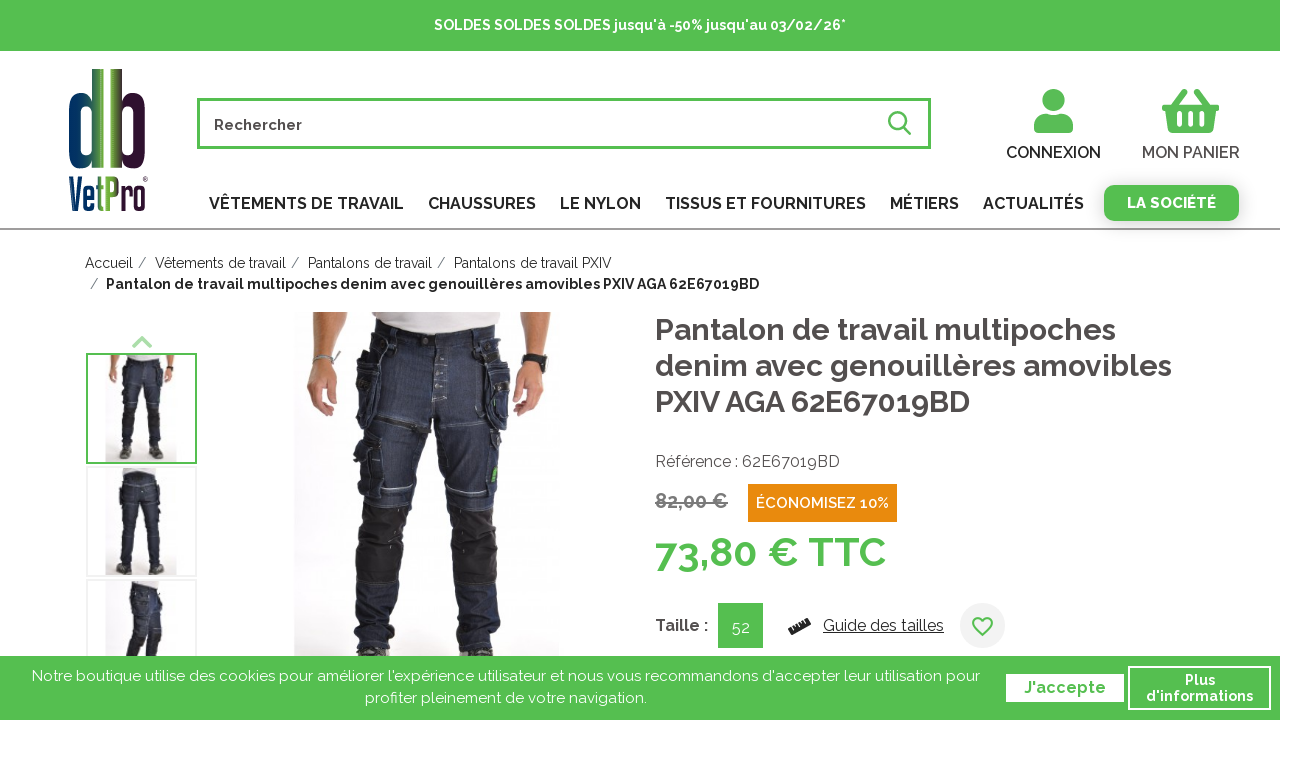

--- FILE ---
content_type: text/html; charset=utf-8
request_url: https://www.dbvetpro.com/pantalons-de-travail-pxiv/1273-9489-pantalon-de-travail-multipoches-denim-avec-genouilleres-amovibles-pxiv-aga.html
body_size: 20178
content:
<!doctype html>
<html lang="fr">

<head>
    <!-- Global site tag (gtag.js) - Google Analytics -->
    <script async src="https://www.googletagmanager.com/gtag/js?id=UA-30347859-1"></script>
    <script>
        
        window.dataLayer = window.dataLayer || [];
        function gtag(){dataLayer.push(arguments);}
        gtag('js', new Date());

        gtag('config', 'UA-30347859-1');
	gtag('config', 'AW-448449251');
        
    </script>
    
        
  <script src="https://ajax.googleapis.com/ajax/libs/webfont/1.6.26/webfont.js"></script>
<script type="text/javascript">
    WebFont.load({
        google: {
            families: ['Raleway:200,400,500,600,700,800', 'Lato:500,600']
        }
    });
</script>


  <meta charset="utf-8">


  <meta http-equiv="x-ua-compatible" content="ie=edge">



    <link rel="canonical" href="https://www.dbvetpro.com/pantalons-de-travail-pxiv/1273-9489-pantalon-de-travail-multipoches-denim-avec-genouilleres-amovibles-pxiv-aga.html">

  <title>Achat Pantalon de travail multipoches denim avec genouillères amovi...</title>
  <meta name="description" content="Pantalon de travail multipoches denim avec genouillères amovibles PXIV AGA 62E67019BD pas cher, disponible à la vente sur dbvetpro, le spécialiste du vêtemen...">
  <meta name="keywords" content="">
        
    
        
  
<meta property="og:title" content="Achat Pantalon de travail multipoches denim avec genouillères amovi..."/>
<meta property="og:description" content="Pantalon de travail multipoches denim avec genouillères amovibles PXIV AGA 62E67019BD pas cher, disponible à la vente sur dbvetpro, le spécialiste du vêtemen..."/>
<meta property="og:type" content="website"/>
<meta property="og:url" content="https://www.dbvetpro.com/pantalons-de-travail-pxiv/1273-9489-pantalon-de-travail-multipoches-denim-avec-genouilleres-amovibles-pxiv-aga.html"/>
<meta property="og:site_name" content="dbvetpro"/>

                        <meta property="og:image" content="https://www.dbvetpro.com/4927-large_default/pantalon-de-travail-multipoches-denim-avec-genouilleres-amovibles-pxiv-aga-62e67019bd.jpg"/>
                    <meta property="og:image" content="https://www.dbvetpro.com/4926-large_default/pantalon-de-travail-multipoches-denim-avec-genouilleres-amovibles-pxiv-aga-62e67019bd.jpg"/>
                    <meta property="og:image" content="https://www.dbvetpro.com/4928-large_default/pantalon-de-travail-multipoches-denim-avec-genouilleres-amovibles-pxiv-aga-62e67019bd.jpg"/>
                    <meta property="og:image" content="https://www.dbvetpro.com/4929-large_default/pantalon-de-travail-multipoches-denim-avec-genouilleres-amovibles-pxiv-aga-62e67019bd.jpg"/>
                    <meta property="og:image" content="https://www.dbvetpro.com/4930-large_default/pantalon-de-travail-multipoches-denim-avec-genouilleres-amovibles-pxiv-aga-62e67019bd.jpg"/>
                    <meta property="og:image" content="https://www.dbvetpro.com/4931-large_default/pantalon-de-travail-multipoches-denim-avec-genouilleres-amovibles-pxiv-aga-62e67019bd.jpg"/>
                    <meta property="og:image" content="https://www.dbvetpro.com/4932-large_default/pantalon-de-travail-multipoches-denim-avec-genouilleres-amovibles-pxiv-aga-62e67019bd.jpg"/>
                    <meta property="og:image" content="https://www.dbvetpro.com/4933-large_default/pantalon-de-travail-multipoches-denim-avec-genouilleres-amovibles-pxiv-aga-62e67019bd.jpg"/>
                    <meta property="og:image" content="https://www.dbvetpro.com/4934-large_default/pantalon-de-travail-multipoches-denim-avec-genouilleres-amovibles-pxiv-aga-62e67019bd.jpg"/>
                    <meta property="og:image" content="https://www.dbvetpro.com/4935-large_default/pantalon-de-travail-multipoches-denim-avec-genouilleres-amovibles-pxiv-aga-62e67019bd.jpg"/>
                    <meta property="og:image" content="https://www.dbvetpro.com/4925-large_default/pantalon-de-travail-multipoches-denim-avec-genouilleres-amovibles-pxiv-aga-62e67019bd.jpg"/>
                    <meta property="og:image" content="https://www.dbvetpro.com/4924-large_default/pantalon-de-travail-multipoches-denim-avec-genouilleres-amovibles-pxiv-aga-62e67019bd.jpg"/>
            <script type="application/ld+json">
{
    "@context" : "http://schema.org",
    "@type" : "Organization",
    "name" : "dbvetpro",
    "url" : "https://www.dbvetpro.com/",
    "logo" : {
        "@type":"ImageObject",
        "url":"https://www.dbvetpro.com/img/dbvetpro-logo-1578175712.jpg"
    }
}

</script>

<script type="application/ld+json">
{
    "@context":"http://schema.org",
    "@type":"WebPage",
    "isPartOf": {
        "@type":"WebSite",
        "url":  "https://www.dbvetpro.com/",
        "name": "dbvetpro"
    },
    "name": "Achat Pantalon de travail multipoches denim avec genouillères amovi...",
    "url":  "https://www.dbvetpro.com/pantalons-de-travail-pxiv/1273-9489-pantalon-de-travail-multipoches-denim-avec-genouilleres-amovibles-pxiv-aga.html"
}


</script>
    <script type="application/ld+json">
    {
    "@context": "http://schema.org/",
    "@type": "Product",
    "name": "Pantalon de travail multipoches denim avec genouillères amovibles PXIV AGA 62E67019BD",
    "description": "Pantalon de travail multipoches denim avec genouillères amovibles PXIV AGA 62E67019BD pas cher, disponible à la vente sur dbvetpro, le spécialiste du vêtemen...",
    "category": "Pantalons de travail PXIV",
    "image" :"https://www.dbvetpro.com/4927-home_default/pantalon-de-travail-multipoches-denim-avec-genouilleres-amovibles-pxiv-aga-62e67019bd.jpg",	"mpn": "62E67019BD",                "weight": {
        "@context": "https://schema.org",
        "@type": "QuantitativeValue",
        "value": "0.900000",
        "unitCode": "kg"
    },          "offers": {
        "@type": "Offer",
        "priceCurrency": "EUR",
        "name": "Pantalon de travail multipoches denim avec genouillères amovibles PXIV AGA 62E67019BD",
        "price": "73.8",
        "url": "https://www.dbvetpro.com/pantalons-de-travail-pxiv/1273-9489-pantalon-de-travail-multipoches-denim-avec-genouilleres-amovibles-pxiv-aga-62e67019bd.html#/4-taille-52",
        "priceValidUntil": "2026-02-05",
                "image": ["https://www.dbvetpro.com/4927-large_default/pantalon-de-travail-multipoches-denim-avec-genouilleres-amovibles-pxiv-aga-62e67019bd.jpg","https://www.dbvetpro.com/4926-large_default/pantalon-de-travail-multipoches-denim-avec-genouilleres-amovibles-pxiv-aga-62e67019bd.jpg","https://www.dbvetpro.com/4928-large_default/pantalon-de-travail-multipoches-denim-avec-genouilleres-amovibles-pxiv-aga-62e67019bd.jpg","https://www.dbvetpro.com/4929-large_default/pantalon-de-travail-multipoches-denim-avec-genouilleres-amovibles-pxiv-aga-62e67019bd.jpg","https://www.dbvetpro.com/4930-large_default/pantalon-de-travail-multipoches-denim-avec-genouilleres-amovibles-pxiv-aga-62e67019bd.jpg","https://www.dbvetpro.com/4931-large_default/pantalon-de-travail-multipoches-denim-avec-genouilleres-amovibles-pxiv-aga-62e67019bd.jpg","https://www.dbvetpro.com/4932-large_default/pantalon-de-travail-multipoches-denim-avec-genouilleres-amovibles-pxiv-aga-62e67019bd.jpg","https://www.dbvetpro.com/4933-large_default/pantalon-de-travail-multipoches-denim-avec-genouilleres-amovibles-pxiv-aga-62e67019bd.jpg","https://www.dbvetpro.com/4934-large_default/pantalon-de-travail-multipoches-denim-avec-genouilleres-amovibles-pxiv-aga-62e67019bd.jpg","https://www.dbvetpro.com/4935-large_default/pantalon-de-travail-multipoches-denim-avec-genouilleres-amovibles-pxiv-aga-62e67019bd.jpg","https://www.dbvetpro.com/4925-large_default/pantalon-de-travail-multipoches-denim-avec-genouilleres-amovibles-pxiv-aga-62e67019bd.jpg","https://www.dbvetpro.com/4924-large_default/pantalon-de-travail-multipoches-denim-avec-genouilleres-amovibles-pxiv-aga-62e67019bd.jpg"],
                        "sku": "62E67019BD",
                                                "availability": "http://schema.org/InStock",
        "seller": {
            "@type": "Organization",
            "name": "dbvetpro"
        }
    }
    
}


    </script>
<script type="application/ld+json">
    {
    "@context": "https://schema.org",
    "@type": "BreadcrumbList",
    "itemListElement": [
        {
    "@type": "ListItem",
    "position": 1,
    "name": "Accueil",
    "item": "https://www.dbvetpro.com/"
    },        {
    "@type": "ListItem",
    "position": 2,
    "name": "Vêtements de travail",
    "item": "https://www.dbvetpro.com/12-vetements-de-travail"
    },        {
    "@type": "ListItem",
    "position": 3,
    "name": "Pantalons de travail",
    "item": "https://www.dbvetpro.com/21-pantalons-de-travail"
    },        {
    "@type": "ListItem",
    "position": 4,
    "name": "Pantalons de travail PXIV",
    "item": "https://www.dbvetpro.com/55-pantalons-de-travail-pxiv"
    },        {
    "@type": "ListItem",
    "position": 5,
    "name": "Pantalon de travail multipoches denim avec genouillères amovibles PXIV AGA 62E67019BD",
    "item": "https://www.dbvetpro.com/pantalons-de-travail-pxiv/1273-9489-pantalon-de-travail-multipoches-denim-avec-genouilleres-amovibles-pxiv-aga-62e67019bd.html#/taille-52"
    }    ]
    }
    </script>

  



  <meta name="viewport" content="width=device-width, initial-scale=1">



  <link rel="icon" type="image/vnd.microsoft.icon" href="/img/favicon.ico?1625565913">
  <link rel="shortcut icon" type="image/x-icon" href="/img/favicon.ico?1625565913">



    <link rel="stylesheet" href="https://www.dbvetpro.com/themes/dbvetpro/assets/cache/theme-717090380.css" type="text/css" media="all">



  

  <script type="text/javascript">
        var elementorFrontendConfig = {"isEditMode":"","stretchedSectionContainer":"","is_rtl":false};
        var prestashop = {"cart":{"products":[],"totals":{"total":{"type":"total","label":"Total","amount":0,"value":"0,00\u00a0\u20ac"},"total_including_tax":{"type":"total","label":"Total TTC","amount":0,"value":"0,00\u00a0\u20ac"},"total_excluding_tax":{"type":"total","label":"Total HT :","amount":0,"value":"0,00\u00a0\u20ac"}},"subtotals":{"products":{"type":"products","label":"Sous-total","amount":0,"value":"0,00\u00a0\u20ac"},"discounts":null,"shipping":{"type":"shipping","label":"Livraison","amount":0,"value":"gratuit"},"tax":null},"products_count":0,"summary_string":"0 articles","vouchers":{"allowed":1,"added":[]},"discounts":[],"minimalPurchase":0,"minimalPurchaseRequired":""},"currency":{"name":"Euro","iso_code":"EUR","iso_code_num":"978","sign":"\u20ac"},"customer":{"lastname":null,"firstname":null,"email":null,"birthday":null,"newsletter":null,"newsletter_date_add":null,"optin":null,"website":null,"company":null,"siret":null,"ape":null,"is_logged":false,"gender":{"type":null,"name":null},"addresses":[]},"language":{"name":"Fran\u00e7ais (French)","iso_code":"fr","locale":"fr-FR","language_code":"fr-fr","is_rtl":"0","date_format_lite":"d\/m\/Y","date_format_full":"d\/m\/Y H:i:s","id":1},"page":{"title":"","canonical":null,"meta":{"title":"Achat Pantalon de travail multipoches denim avec genouill\u00e8res amovi...","description":"Pantalon de travail multipoches denim avec genouill\u00e8res amovibles PXIV AGA 62E67019BD pas cher, disponible \u00e0 la vente sur dbvetpro, le sp\u00e9cialiste du v\u00eatemen...","keywords":"","robots":"index"},"page_name":"product","body_classes":{"lang-fr":true,"lang-rtl":false,"country-FR":true,"currency-EUR":true,"layout-full-width":true,"page-product":true,"tax-display-enabled":true,"product-id-1273":true,"product-Pantalon de travail multipoches denim avec genouill\u00e8res amovibles PXIV AGA 62E67019BD":true,"product-id-category-55":true,"product-id-manufacturer-0":true,"product-id-supplier-0":true,"product-available-for-order":true},"admin_notifications":[]},"shop":{"name":"dbvetpro","logo":"\/img\/dbvetpro-logo-1578175712.jpg","stores_icon":"\/img\/logo_stores.png","favicon":"\/img\/favicon.ico"},"urls":{"base_url":"https:\/\/www.dbvetpro.com\/","current_url":"https:\/\/www.dbvetpro.com\/pantalons-de-travail-pxiv\/1273-9489-pantalon-de-travail-multipoches-denim-avec-genouilleres-amovibles-pxiv-aga.html","shop_domain_url":"https:\/\/www.dbvetpro.com","img_ps_url":"https:\/\/www.dbvetpro.com\/img\/","img_cat_url":"https:\/\/www.dbvetpro.com\/img\/c\/","img_lang_url":"https:\/\/www.dbvetpro.com\/img\/l\/","img_prod_url":"https:\/\/www.dbvetpro.com\/img\/p\/","img_manu_url":"https:\/\/www.dbvetpro.com\/img\/m\/","img_sup_url":"https:\/\/www.dbvetpro.com\/img\/su\/","img_ship_url":"https:\/\/www.dbvetpro.com\/img\/s\/","img_store_url":"https:\/\/www.dbvetpro.com\/img\/st\/","img_col_url":"https:\/\/www.dbvetpro.com\/img\/co\/","img_url":"https:\/\/www.dbvetpro.com\/themes\/dbvetpro\/assets\/img\/","css_url":"https:\/\/www.dbvetpro.com\/themes\/dbvetpro\/assets\/css\/","js_url":"https:\/\/www.dbvetpro.com\/themes\/dbvetpro\/assets\/js\/","pic_url":"https:\/\/www.dbvetpro.com\/upload\/","pages":{"address":"https:\/\/www.dbvetpro.com\/adresse","addresses":"https:\/\/www.dbvetpro.com\/adresses","authentication":"https:\/\/www.dbvetpro.com\/connexion","cart":"https:\/\/www.dbvetpro.com\/panier","category":"https:\/\/www.dbvetpro.com\/index.php?controller=category","cms":"https:\/\/www.dbvetpro.com\/index.php?controller=cms","contact":"https:\/\/www.dbvetpro.com\/nous-contacter","discount":"https:\/\/www.dbvetpro.com\/reduction","guest_tracking":"https:\/\/www.dbvetpro.com\/suivi-commande-invite","history":"https:\/\/www.dbvetpro.com\/historique-commandes","identity":"https:\/\/www.dbvetpro.com\/identite","index":"https:\/\/www.dbvetpro.com\/","my_account":"https:\/\/www.dbvetpro.com\/mon-compte","order_confirmation":"https:\/\/www.dbvetpro.com\/confirmation-commande","order_detail":"https:\/\/www.dbvetpro.com\/index.php?controller=order-detail","order_follow":"https:\/\/www.dbvetpro.com\/suivi-commande","order":"https:\/\/www.dbvetpro.com\/commande","order_return":"https:\/\/www.dbvetpro.com\/index.php?controller=order-return","order_slip":"https:\/\/www.dbvetpro.com\/avoirs","pagenotfound":"https:\/\/www.dbvetpro.com\/page-introuvable","password":"https:\/\/www.dbvetpro.com\/recuperation-mot-de-passe","pdf_invoice":"https:\/\/www.dbvetpro.com\/index.php?controller=pdf-invoice","pdf_order_return":"https:\/\/www.dbvetpro.com\/index.php?controller=pdf-order-return","pdf_order_slip":"https:\/\/www.dbvetpro.com\/index.php?controller=pdf-order-slip","prices_drop":"https:\/\/www.dbvetpro.com\/promotions","product":"https:\/\/www.dbvetpro.com\/index.php?controller=product","search":"https:\/\/www.dbvetpro.com\/recherche","sitemap":"https:\/\/www.dbvetpro.com\/sitemap","stores":"https:\/\/www.dbvetpro.com\/index.php?controller=stores","supplier":"https:\/\/www.dbvetpro.com\/fournisseur","register":"https:\/\/www.dbvetpro.com\/connexion?create_account=1","order_login":"https:\/\/www.dbvetpro.com\/commande?login=1"},"alternative_langs":{"fr-fr":"https:\/\/www.dbvetpro.com\/pantalons-de-travail-pxiv\/1273-pantalon-de-travail-multipoches-denim-avec-genouilleres-amovibles-pxiv-aga-62e67019bd.html"},"theme_assets":"\/themes\/dbvetpro\/assets\/","actions":{"logout":"https:\/\/www.dbvetpro.com\/?mylogout="},"no_picture_image":{"bySize":{"small_default":{"url":"https:\/\/www.dbvetpro.com\/img\/p\/fr-default-small_default.jpg","width":98,"height":98},"cart_default":{"url":"https:\/\/www.dbvetpro.com\/img\/p\/fr-default-cart_default.jpg","width":125,"height":125},"pdt_180":{"url":"https:\/\/www.dbvetpro.com\/img\/p\/fr-default-pdt_180.jpg","width":180,"height":180},"home_default":{"url":"https:\/\/www.dbvetpro.com\/img\/p\/fr-default-home_default.jpg","width":250,"height":250},"pdt_300":{"url":"https:\/\/www.dbvetpro.com\/img\/p\/fr-default-pdt_300.jpg","width":300,"height":300},"pdt_360":{"url":"https:\/\/www.dbvetpro.com\/img\/p\/fr-default-pdt_360.jpg","width":360,"height":360},"medium_default":{"url":"https:\/\/www.dbvetpro.com\/img\/p\/fr-default-medium_default.jpg","width":452,"height":452},"pdt_540":{"url":"https:\/\/www.dbvetpro.com\/img\/p\/fr-default-pdt_540.jpg","width":540,"height":540},"large_default":{"url":"https:\/\/www.dbvetpro.com\/img\/p\/fr-default-large_default.jpg","width":800,"height":800}},"small":{"url":"https:\/\/www.dbvetpro.com\/img\/p\/fr-default-small_default.jpg","width":98,"height":98},"medium":{"url":"https:\/\/www.dbvetpro.com\/img\/p\/fr-default-pdt_300.jpg","width":300,"height":300},"large":{"url":"https:\/\/www.dbvetpro.com\/img\/p\/fr-default-large_default.jpg","width":800,"height":800},"legend":""}},"configuration":{"display_taxes_label":true,"display_prices_tax_incl":true,"is_catalog":false,"show_prices":true,"opt_in":{"partner":false},"quantity_discount":{"type":"discount","label":"Remise"},"voucher_enabled":1,"return_enabled":0},"field_required":[],"breadcrumb":{"links":[{"title":"Accueil","url":"https:\/\/www.dbvetpro.com\/"},{"title":"V\u00eatements de travail","url":"https:\/\/www.dbvetpro.com\/12-vetements-de-travail"},{"title":"Pantalons de travail","url":"https:\/\/www.dbvetpro.com\/21-pantalons-de-travail"},{"title":"Pantalons de travail PXIV","url":"https:\/\/www.dbvetpro.com\/55-pantalons-de-travail-pxiv"},{"title":"Pantalon de travail multipoches denim avec genouill\u00e8res amovibles PXIV AGA 62E67019BD","url":"https:\/\/www.dbvetpro.com\/pantalons-de-travail-pxiv\/1273-9489-pantalon-de-travail-multipoches-denim-avec-genouilleres-amovibles-pxiv-aga-62e67019bd.html#\/taille-52"}],"count":5},"link":{"protocol_link":"https:\/\/","protocol_content":"https:\/\/"},"time":1769002073,"static_token":"e3d95d79bbfd81234532dd7f768a8326","token":"a52d0b114e331a1ffb0b93146eea0008"};
        var pwfavorites = {"move_button":false,"product_miniature_selector":"article.product-miniature.js-product-miniature","product_thumbnail_selector":".product-thumbnail","show_confirmation":false,"slider":{"infinite_loop":false,"max_slides_xs":2,"max_slides_sm":2,"max_slides_md":2,"max_slides_lg":2,"width_sm":767,"width_md":991,"width_lg":1199},"translations":{"favorite_added":"Le produit &quot;%1$s&quot; a \u00e9t\u00e9 ajout\u00e9 \u00e0 %2$smes favoris%3$s","favorite_removed":"Le produit &quot;%1$s&quot; a \u00e9t\u00e9 retir\u00e9 de %2$smes favoris%3$s"},"urls":{"ajax":"https:\/\/www.dbvetpro.com\/module\/pwfavorites\/ajax?fav=1","favorites":"https:\/\/www.dbvetpro.com\/module\/pwfavorites\/favorites"}};
      </script>



  <!-- emarketing start -->


<!-- emarketing end --><style>
	.lgcookieslaw_banner {
		display:table;
		width:100%;
		position:fixed;
		left:0;
		repeat-x scroll left top;
		background: #55BF50;
		border-color: #55BF50;
		border-left: 1px solid #55BF50;
		border-right: 1px solid #55BF50;
		color: #FFFFFF !important;
		z-index: 99999;
		border-style: solid;
		border-width: 1px;
		margin: 0;
		outline: medium none;
		text-align: center;
		vertical-align: middle;
		text-shadow: 0 0 0 0;
		padding: 4px;
	
		bottom:0;;
	
	}

	.lgcookieslaw_banner p {
		font-size: 15px;
	}

	.lgcookieslaw_banner > form
	{
		position:relative;
	}

	.lgcookieslaw_banner span.lgcookieslaw_btn
	{
		border: 2px solid #fff!important;
		background: #FFFFFF !important;
		color: #55BF50 !important;
		text-align: center;
		margin: 5px 0 5px 0;
		display: inline-block;
		font-weight: bold;
		line-height: 16px;
		width: auto;
		cursor: pointer;
		font-size: 16px;
		padding: 4px 16px;
		height: auto;
	}

	.lgcookieslaw_banner a.lgcookieslaw_btn
	{
		border: 2px solid #fff!important;
		background: #55BF50;
		color: #FFFFFF !important;
		margin: 5px 0px 5px 0px;
		text-align: center;
		display: inline-block;
		font-weight: bold;
		line-height: 16px;
		width: auto;
		font-size: 14px;
		padding: 4px 16px;
		height: auto;
	}

	@media (max-width: 768px) {
		.lgcookieslaw_banner span.lgcookieslaw_btn,
		.lgcookieslaw_banner a.lgcookieslaw_btn {
			height: auto;
		}
	}

	.lgcookieslaw_banner a:hover.lgcookieslaw_btn
	{
		border-color: #55BF50;
		background: #55BF50;
		color: #FFFFFF !important;
	}

	.lgcookieslaw_close_banner_btn
	{
		cursor:pointer;
		height:21px;
		max-width:21px;
		width:21px;
	}

	.lgcookieslaw_container {
		display: flex;
		justify-content: space-between;
		margin: 0 auto;
	}

	.lgcookieslaw_container > *, .lgcookieslaw_button_container > * {
		margin: auto;
	}

	@media (max-width: 890px) {
		.lgcookieslaw_container {
			flex-direction: column;
		}
	}
	@media (max-width: 430px) {
        .lgcookieslaw_button_container {
            flex-direction: column;
        }
    }

	.lgcookieslaw_button_container {
		display: flex;
		padding: 0;
	}

	.lgcookieslaw_button_container div{
		display:table-cell;
		padding: 0 4px 0 0;
		vertical-align: middle;
	}

	.lgcookieslaw_message {
		display:table-cell;
		font-size: 12px;
		padding:2px 5px 5px 5px;
		vertical-align: middle;
	}

	.lgcookieslaw_message p {
		margin: 0;
		color: #FFFFFF !important;
	}

	.lgcookieslaw_btn-close {
		position:absolute;
		right:5px;
		top:5px;
	}
</style>

<script type="text/javascript">
    function closeinfo(accept)
    {
        var banners = document.getElementsByClassName("lgcookieslaw_banner");
        if( banners ) {
            for (var i = 0; i < banners.length; i++) {
                banners[i].style.display = 'none';
            }
        }

        if (typeof accept != 'undefined' && accept == true) {
            setCookie("__dbvetprocookies", 1, 31536000);
        }
    }

    function checkLgCookie()
    {
        return document.cookie.match(/^(.*;)?\s*__dbvetprocookies\s*=\s*[^;]+(.*)?$/);
    }

    function setCookie(cname, cvalue, exdays) {
        var d = new Date();
        d.setTime(d.getTime() + (exdays * 1000));
        var expires = "expires=" + d.toUTCString();
        document.cookie = cname + "=" + cvalue + ";" + expires + ";path=/";
    }

    var lgbtnclick = function(){
        var buttons = document.getElementsByClassName("lgcookieslaw_btn_accept");
        if( buttons != null ) {
            for (var i = 0; i < buttons.length; i++) {
                buttons[i].addEventListener("click", function () {
                    closeinfo(true);
                                        
                });
            }
        }
    };

    window.addEventListener('load',function(){
        if( checkLgCookie() ) {
            closeinfo();
        } else {
            
                        
            lgbtnclick();
        }
    });

</script>
  <script async defer type="text/javascript" src="https://cdn.cartsguru.io/3fea7ad2-ca36-49e4-ad32-e46fc7225ad9/c.js"></script>
  <script async defer type="text/javascript">
    // Prestashop 1.6.X.X
    if(typeof(ajaxCart) != 'undefined') {
      // override ajaxCart.updateCart function
      var ajaxCartUpdateCartFunc = ajaxCart.updateCart;
      ajaxCart.updateCart = function(jsonData) {
        ajaxCartUpdateCartFunc(jsonData);
        $.post('/index.php?fc=module&module=cartsguru&controller=ajax&method=getTracker&token=e3d95d79bbfd81234532dd7f768a8326')
          .then((resp) => {
            document.querySelector('div#tracker').innerHTML = resp.tracker;
          }
        );
      }
    }
    // Prestashop 1.7.X.X
    else if(typeof(prestashop) != 'undefined') {
      prestashop.on(
        'updateCart',
        function (event) {
          $.post('/index.php?fc=module&module=cartsguru&controller=ajax&method=getTracker&token=e3d95d79bbfd81234532dd7f768a8326')
            .then((resp) => {
              document.querySelector('div#tracker').innerHTML = resp.tracker;
            }
          );
        }
      );
    }
  </script>
  <div id="tracker">
      </div>


<script defer charset="utf-8" src="https://widgets.rr.skeepers.io/product/1cb52c36-a8d6-d9f4-e918-70b9f07b00c2/15e25fcc-40f1-4ae7-86b1-c0ec613b4af2.js"></script>




    
</head>

<body id="product" class="lang-fr country-fr currency-eur layout-full-width page-product tax-display-enabled product-id-1273 product-pantalon-de-travail-multipoches-denim-avec-genouilleres-amovibles-pxiv-aga-62e67019bd product-id-category-55 product-id-manufacturer-0 product-id-supplier-0 product-available-for-order">


    


<main>
    
            

    
        
    <a href="/content/1-livraison-et-retours"><div class="top-banner" style="background-color:#55bf50"><p><span style="color:#ffffff;"><b>SOLDES SOLDES SOLDES jusqu'à -50% jusqu'au 03/02/26*</b></span></p></div></a>




  <header id="header">
    <div class="header-top">
      <div class="ybc-menu-toggle ybc-menu-btn closed d-md-none">
        <img class="ybc-menu-button-toggle_icon" src="/themes/dbvetpro/assets/img/icons/menu.png" srcset="/themes/dbvetpro/assets/img/icons/menu.svg,
          /themes/dbvetpro/assets/img/icons/menu@2x.png 2x,
          /themes/dbvetpro/assets/img/icons/menu@3x.png 3x">
        <span class="ybc-menu-button-toggle_title">Menu</span>
      </div>
      <div class="text-center" id="_desktop_logo">
        <a href="https://www.dbvetpro.com/">
          <img class="logo" src="/themes/dbvetpro/assets/img/logo/logo.png" srcset="/themes/dbvetpro/assets/img/logo/logo.svg" alt="dbvetpro">
        </a>
      </div>
      <div id="nav_hooks_mobile" class="flex">
                    <div id="_desktop_user_info">
  <div class="user-info">
          <a
        href="https://www.dbvetpro.com/mon-compte"
        class=""
        title="Identifiez-vous"
        rel="nofollow"
      >
          <img src="/themes/dbvetpro//assets/img/icons/profil.png" srcset="/themes/dbvetpro//assets/img/icons/profil.svg" alt=""/>
        <span class="visible--desktop">Connexion</span>
      </a>
      </div>
</div>
<div id="_desktop_cart">
    <div class="blockcart cart-preview inactive" data-refresh-url="//www.dbvetpro.com/module/ps_shoppingcart/ajax">
        <div class="shopping-cart">
                            <div class="cart-icon">
                    <img src="/themes/dbvetpro//assets/img/icons/panier.png" srcset="/themes/dbvetpro//assets/img/icons/panier.svg" alt=""/>
                                    </div>
                <span class="visible--desktop">Mon panier</span>
                        </div>
    </div>
</div>

      </div>
      <div class="displayTop">
        <div class="flex">
          <!-- Block search module TOP -->
<div id="search_widget" class="search-widget" data-search-widget data-search-controller-url="//www.dbvetpro.com/recherche">
		<form method="get" action="//www.dbvetpro.com/recherche">
			<input type="hidden" name="controller" value="search">
			<div class="invisible-input">
			<input class="form-control" type="text" name="s" value="" placeholder="Rechercher" aria-label="Rechercher">
			<input type="submit" value="">
		</div>
	</form>
</div>
<!-- /Block search module TOP -->
<div id="lgcookieslaw_banner" class="lgcookieslaw_banner">
					<div class="lgcookieslaw_container">
						<div class="lgcookieslaw_message"><p>Notre boutique utilise des cookies pour améliorer l'expérience utilisateur et nous vous recommandons d'accepter leur utilisation pour profiter pleinement de votre navigation.</p></div>
							<div class="lgcookieslaw_button_container">
					<div>
												<span id="lgcookieslaw_accept" class="lgcookieslaw_btn lgcookieslaw_btn_accept" onclick="closeinfo(true)">J&#039;accepte</span>
					</div>
					<div>
						<a id="lgcookieslaw_info" class="lgcookieslaw_btn"  target="_blank"  href="https://www.dbvetpro.com/content/6-politique-de-confidentialite" >
							Plus d&#039;informations
						</a>
					</div>
				</div>
					</div>
					</div>
 
<!-- Module Presta Blog -->

<div id="prestablog_displayslider">


</div>

<!-- Module Presta Blog -->

          <div id="nav_hooks_desktop" class="flex">
                            <div id="_desktop_user_info">
  <div class="user-info">
          <a
        href="https://www.dbvetpro.com/mon-compte"
        class=""
        title="Identifiez-vous"
        rel="nofollow"
      >
          <img src="/themes/dbvetpro//assets/img/icons/profil.png" srcset="/themes/dbvetpro//assets/img/icons/profil.svg" alt=""/>
        <span class="visible--desktop">Connexion</span>
      </a>
      </div>
</div>
<div id="_desktop_cart">
    <div class="blockcart cart-preview inactive" data-refresh-url="//www.dbvetpro.com/module/ps_shoppingcart/ajax">
        <div class="shopping-cart">
                            <div class="cart-icon">
                    <img src="/themes/dbvetpro//assets/img/icons/panier.png" srcset="/themes/dbvetpro//assets/img/icons/panier.svg" alt=""/>
                                    </div>
                <span class="visible--desktop">Mon panier</span>
                        </div>
    </div>
</div>

          </div>
        </div>
              <div class="ets_mm_megamenu 
        layout_layout1 
         show_icon_in_mobile 
          
        transition_fade   
        transition_full 
         
        sticky_disabled 
         
        ets-dir-ltr        hook-custom        single_layout         disable_sticky_mobile         "
         data-bggray=""
    >
        <div class="ets_mm_megamenu_content">
            <div class="ets_mm_megamenu_content_content">
                <div class="ybc-menu-toggle ybc-menu-btn closed">
                        <span class="ybc-menu-button-toggle_icon">
                            <i class="icon-bar"></i>
                            <i class="icon-bar"></i>
                            <i class="icon-bar"></i>
                        </span>
                    Menu
                </div>
                    <ul class="mm_menus_ul  " >
        <li class="header-menu flex">
            <div class="close_menu">
                <img class="ybc-menu-button-toggle_icon" src="/themes/dbvetpro/assets/img/icons/menu.png" srcset="/themes/dbvetpro/assets/img/icons/menu.svg,
                  /themes/dbvetpro/assets/img/icons/menu@2x.png 2x,
                  /themes/dbvetpro/assets/img/icons/menu@3x.png 3x">
                <span class="ybc-menu-button-toggle_title">Menu</span>
            </div>
            <div class="text-center" id="_desktop_logo">
                <a href="https://www.dbvetpro.com/">
                    <img class="logo" src="/themes/dbvetpro/assets/img/logo.png" srcset="/themes/dbvetpro/assets/img/logo/logo.svg" alt="dbvetpro">
                </a>
            </div>
            <div class="flex">
                <div id="_desktop_user_info">
  <div class="user-info">
          <a
        href="https://www.dbvetpro.com/mon-compte"
        class=""
        title="Identifiez-vous"
        rel="nofollow"
      >
          <img src="/themes/dbvetpro//assets/img/icons/profil.png" srcset="/themes/dbvetpro//assets/img/icons/profil.svg" alt=""/>
        <span class="visible--desktop">Connexion</span>
      </a>
      </div>
</div>
<div id="_desktop_cart">
    <div class="blockcart cart-preview inactive" data-refresh-url="//www.dbvetpro.com/module/ps_shoppingcart/ajax">
        <div class="shopping-cart">
                            <div class="cart-icon">
                    <img src="/themes/dbvetpro//assets/img/icons/panier.png" srcset="/themes/dbvetpro//assets/img/icons/panier.svg" alt=""/>
                                    </div>
                <span class="visible--desktop">Mon panier</span>
                        </div>
    </div>
</div>

            </div>
        </li>
                    <li  class="mm_menus_li desktop-menu-shown mm_sub_align_full mm_has_sub" >
               <a  href="https://www.dbvetpro.com/12-vetements-de-travail" style="font-size:16px;">
                    <span class="mm_menu_content_title">
                                                Vêtements de travail
                                                                    </span>
                </a>
                                                    <span class="arrow closed"></span>                                                <ul class="mm_columns_ul" style=" width:100%; font-size:14px;">
                                                                    <li class="mm_columns_li column_size_3  mm_has_sub">
                                                                                    <ul class="mm_blocks_ul">
                                                                                                    <li data-id-block="14" class="mm_blocks_li">
                                                            <div class="ets_mm_block mm_block_type_category">
                <div class="ets_mm_block_content">
                                <ul class="ets_mm_categories">
                    <li class="hovered">
                <a href="https://www.dbvetpro.com/20-vestes-blousons-de-travail">Vestes / Blousons de travail</a>
                            </li>
                    <li>
                <a href="https://www.dbvetpro.com/22-blouses-de-travail">Blouses de travail</a>
                            </li>
                    <li>
                <a href="https://www.dbvetpro.com/54-shorts-de-travail">Shorts de travail</a>
                            </li>
                    <li>
                <a href="https://www.dbvetpro.com/21-pantalons-de-travail">Pantalons de travail</a>
                            </li>
                    <li>
                <a href="https://www.dbvetpro.com/23-cottes-a-bretelles-de-travail">Cottes à bretelles de travail</a>
                            </li>
                    <li>
                <a href="https://www.dbvetpro.com/24-combinaisons-de-travail">Combinaisons de travail</a>
                            </li>
                    <li>
                <a href="https://www.dbvetpro.com/59-vetements-geriatrie">Vêtements gériatrie</a>
                            </li>
                    <li>
                <a href="https://www.dbvetpro.com/60-tabliers">Tabliers</a>
                            </li>
                    <li>
                <a href="https://www.dbvetpro.com/25-vetements-de-travail-epi">Vêtements de travail EPI</a>
                            </li>
                    <li>
                <a href="https://www.dbvetpro.com/109-vetements-ambulanciers">Vêtements ambulanciers</a>
                            </li>
                    <li>
                <a href="https://www.dbvetpro.com/101-masques-en-tissu-lavable">Masques en tissu lavable</a>
                            </li>
                    <li>
                <a href="https://www.dbvetpro.com/95-accessoires">Accessoires</a>
                            </li>
            </ul>
                    </div>
    </div>
    <div class="clearfix"></div>

                                                    </li>
                                                                                            </ul>
                                                                            </li>
                                                                    <li class="mm_columns_li column_size_5  mm_has_sub">
                                                                                    <ul class="mm_blocks_ul">
                                                                                                    <li data-id-block="88" class="mm_blocks_li">
                                                            <div class="ets_mm_block mm_block_type_category">
        <p>Vestes / Blousons de travail</p>        <div class="ets_mm_block_content small__links">
                                <ul class="ets_mm_categories">
                    <li class="hovered">
                <a href="https://www.dbvetpro.com/62-vestes-de-cuisine">Vestes de cuisine</a>
                            </li>
                    <li>
                <a href="https://www.dbvetpro.com/63-vestes-industrie">Vestes industrie</a>
                            </li>
                    <li>
                <a href="https://www.dbvetpro.com/64-vestes-medicales">Vestes médicales</a>
                            </li>
            </ul>
                    </div>
    </div>
    <div class="clearfix"></div>

                                                    </li>
                                                                                                    <li data-id-block="20" class="mm_blocks_li">
                                                            <div class="ets_mm_block mm_block_type_category">
        <p>Blouses de travail</p>        <div class="ets_mm_block_content small__links">
                                <ul class="ets_mm_categories">
                    <li class="hovered">
                <a href="https://www.dbvetpro.com/65-blouses-industrie">Blouses industrie</a>
                            </li>
                    <li>
                <a href="https://www.dbvetpro.com/66-blouses-medicales">Blouses médicales</a>
                            </li>
                    <li>
                <a href="https://www.dbvetpro.com/67-blouses-nylon">Blouses nylon</a>
                            </li>
            </ul>
                    </div>
    </div>
    <div class="clearfix"></div>

                                                    </li>
                                                                                                    <li data-id-block="18" class="mm_blocks_li">
                                                            <div class="ets_mm_block mm_block_type_html">
        <p> </p>        <div class="ets_mm_block_content small__links">
                             
                    </div>
    </div>
    <div class="clearfix"></div>

                                                    </li>
                                                                                                    <li data-id-block="3" class="mm_blocks_li">
                                                            <div class="ets_mm_block mm_block_type_category">
        <p>Pantalons de travail</p>        <div class="ets_mm_block_content small__links">
                                <ul class="ets_mm_categories">
                    <li class="hovered">
                <a href="https://www.dbvetpro.com/44-pantalons-de-travail-standards">Pantalons de travail standards</a>
                            </li>
                    <li>
                <a href="https://www.dbvetpro.com/36-pantalons-de-travail-avec-genouilleres-amovibles">Pantalons de travail avec genouillères amovibles</a>
                            </li>
                    <li>
                <a href="https://www.dbvetpro.com/37-pantalons-de-travail-avec-genouilleres-fixes">Pantalons de travail avec genouillères fixes</a>
                            </li>
                    <li>
                <a href="https://www.dbvetpro.com/39-pantalons-de-travail-avec-poches-volantes-amovibles">Pantalons de travail avec poches volantes amovibles</a>
                            </li>
                    <li>
                <a href="https://www.dbvetpro.com/38-pantalons-de-travail-avec-poches-volantes-fixes">Pantalons de travail avec poches volantes fixes</a>
                            </li>
                    <li>
                <a href="https://www.dbvetpro.com/100-pantalons-de-travail-avec-bretelles">Pantalons de travail avec bretelles</a>
                            </li>
                    <li>
                <a href="https://www.dbvetpro.com/43-pantalons-de-travail-femme">Pantalons de travail femme</a>
                            </li>
                    <li>
                <a href="https://www.dbvetpro.com/68-pantalons-medicaux">Pantalons médicaux</a>
                            </li>
                    <li>
                <a href="https://www.dbvetpro.com/69-pantalons-de-cuisine">Pantalons de cuisine</a>
                            </li>
                    <li>
                <a href="https://www.dbvetpro.com/55-pantalons-de-travail-pxiv">Pantalons de travail PXIV</a>
                            </li>
                    <li>
                <a href="https://www.dbvetpro.com/51-pantalons-de-travail-pxiii">Pantalons de travail PXIII</a>
                            </li>
                    <li>
                <a href="https://www.dbvetpro.com/105-pantalons-de-travail-pxii">Pantalons de travail PXII</a>
                            </li>
                    <li>
                <a href="https://www.dbvetpro.com/106-pantalons-de-travail-pxi">Pantalons de travail PXI</a>
                            </li>
            </ul>
                    </div>
    </div>
    <div class="clearfix"></div>

                                                    </li>
                                                                                                    <li data-id-block="26" class="mm_blocks_li">
                                                            <div class="ets_mm_block mm_block_type_html">
        <p> </p>        <div class="ets_mm_block_content small__links">
                             
                    </div>
    </div>
    <div class="clearfix"></div>

                                                    </li>
                                                                                                    <li data-id-block="27" class="mm_blocks_li">
                                                            <div class="ets_mm_block mm_block_type_html">
        <p> </p>        <div class="ets_mm_block_content small__links">
                             
                    </div>
    </div>
    <div class="clearfix"></div>

                                                    </li>
                                                                                                    <li data-id-block="57" class="mm_blocks_li">
                                                            <div class="ets_mm_block mm_block_type_html">
        <p> </p>        <div class="ets_mm_block_content small__links">
                             
                    </div>
    </div>
    <div class="clearfix"></div>

                                                    </li>
                                                                                                    <li data-id-block="60" class="mm_blocks_li">
                                                            <div class="ets_mm_block mm_block_type_html">
        <p> </p>        <div class="ets_mm_block_content small__links">
                             
                    </div>
    </div>
    <div class="clearfix"></div>

                                                    </li>
                                                                                                    <li data-id-block="96" class="mm_blocks_li">
                                                            <div class="ets_mm_block mm_block_type_html">
        <p> </p>        <div class="ets_mm_block_content small__links">
                             
                    </div>
    </div>
    <div class="clearfix"></div>

                                                    </li>
                                                                                                    <li data-id-block="93" class="mm_blocks_li">
                                                            <div class="ets_mm_block mm_block_type_html">
        <p> </p>        <div class="ets_mm_block_content small__links">
                             
                    </div>
    </div>
    <div class="clearfix"></div>

                                                    </li>
                                                                                                    <li data-id-block="54" class="mm_blocks_li">
                                                            <div class="ets_mm_block mm_block_type_category">
        <p> Accessoires</p>        <div class="ets_mm_block_content small__links">
                                <ul class="ets_mm_categories">
                    <li class="hovered">
                <a href="https://www.dbvetpro.com/45-accessoires-de-travail">Accessoires de travail</a>
                            </li>
            </ul>
                    </div>
    </div>
    <div class="clearfix"></div>

                                                    </li>
                                                                                                    <li data-id-block="87" class="mm_blocks_li">
                                                            <div class="ets_mm_block mm_block_type_html">
        <p> </p>        <div class="ets_mm_block_content small__links">
                             
                    </div>
    </div>
    <div class="clearfix"></div>

                                                    </li>
                                                                                            </ul>
                                                                            </li>
                                                                    <li class="mm_columns_li column_size_1  mm_has_sub">
                                                                                    <ul class="mm_blocks_ul">
                                                                                                    <li data-id-block="17" class="mm_blocks_li">
                                                            <div class="ets_mm_block mm_block_type_html">
        <p> </p>        <div class="ets_mm_block_content small__links">
                             
                    </div>
    </div>
    <div class="clearfix"></div>

                                                    </li>
                                                                                                    <li data-id-block="61" class="mm_blocks_li">
                                                            <div class="ets_mm_block mm_block_type_html">
        <p> </p>        <div class="ets_mm_block_content small__links">
                             
                    </div>
    </div>
    <div class="clearfix"></div>

                                                    </li>
                                                                                                    <li data-id-block="16" class="mm_blocks_li">
                                                            <div class="ets_mm_block mm_block_type_html">
        <p> </p>        <div class="ets_mm_block_content small__links">
                             
                    </div>
    </div>
    <div class="clearfix"></div>

                                                    </li>
                                                                                                    <li data-id-block="21" class="mm_blocks_li">
                                                            <div class="ets_mm_block mm_block_type_html">
        <p> </p>        <div class="ets_mm_block_content small__links">
                             
                    </div>
    </div>
    <div class="clearfix"></div>

                                                    </li>
                                                                                                    <li data-id-block="24" class="mm_blocks_li">
                                                            <div class="ets_mm_block mm_block_type_html">
        <p> </p>        <div class="ets_mm_block_content small__links">
                             
                    </div>
    </div>
    <div class="clearfix"></div>

                                                    </li>
                                                                                                    <li data-id-block="25" class="mm_blocks_li">
                                                            <div class="ets_mm_block mm_block_type_html">
        <p> </p>        <div class="ets_mm_block_content small__links">
                             
                    </div>
    </div>
    <div class="clearfix"></div>

                                                    </li>
                                                                                                    <li data-id-block="29" class="mm_blocks_li">
                                                            <div class="ets_mm_block mm_block_type_html">
        <p> </p>        <div class="ets_mm_block_content small__links">
                             
                    </div>
    </div>
    <div class="clearfix"></div>

                                                    </li>
                                                                                                    <li data-id-block="91" class="mm_blocks_li">
                                                            <div class="ets_mm_block mm_block_type_html">
        <p> </p>        <div class="ets_mm_block_content small__links">
                             
                    </div>
    </div>
    <div class="clearfix"></div>

                                                    </li>
                                                                                                    <li data-id-block="94" class="mm_blocks_li">
                                                            <div class="ets_mm_block mm_block_type_html">
        <p> </p>        <div class="ets_mm_block_content small__links">
                             
                    </div>
    </div>
    <div class="clearfix"></div>

                                                    </li>
                                                                                                    <li data-id-block="30" class="mm_blocks_li">
                                                            <div class="ets_mm_block mm_block_type_html">
        <p> </p>        <div class="ets_mm_block_content small__links">
                             
                    </div>
    </div>
    <div class="clearfix"></div>

                                                    </li>
                                                                                            </ul>
                                                                            </li>
                                                                    <li class="mm_columns_li column_size_3  ">
                                                                            </li>
                                                            </ul>
                                         
            </li>
                    <li  class="mm_menus_li mobile-menu-shown mm_sub_align_full mm_has_sub" >
               <a  href="https://www.dbvetpro.com/12-vetements-de-travail" style="font-size:16px;">
                    <span class="mm_menu_content_title">
                                                Vêtements de travail
                                                                    </span>
                </a>
                                                    <span class="arrow closed"></span>                                                <ul class="mm_columns_ul" style=" width:100%; font-size:14px;">
                                                                    <li class="mm_columns_li column_size_3  mm_has_sub">
                                                                                    <ul class="mm_blocks_ul">
                                                                                                    <li data-id-block="70" class="mm_blocks_li">
                                                            <div class="ets_mm_block mm_block_type_html">
        <p><a href="//www.dbvetpro.com/96-protection-covid-19"> Protection COVID-19</a></p>        <div class="ets_mm_block_content small__links">
                             
                    </div>
    </div>
    <div class="clearfix"></div>

                                                    </li>
                                                                                                    <li data-id-block="92" class="mm_blocks_li">
                                                            <div class="ets_mm_block mm_block_type_html">
        <p><a href="//www.dbvetpro.com/103-masques-en-tissu-lavable">Masques en tissu lavables</a></p>        <div class="ets_mm_block_content small__links">
                             
                    </div>
    </div>
    <div class="clearfix"></div>

                                                    </li>
                                                                                                    <li data-id-block="65" class="mm_blocks_li">
                                                            <div class="ets_mm_block mm_block_type_category">
        <p>Vestes / Blousons de travail</p>        <div class="ets_mm_block_content small__links">
                                <ul class="ets_mm_categories">
                    <li class="hovered">
                <a href="https://www.dbvetpro.com/62-vestes-de-cuisine">Vestes de cuisine</a>
                            </li>
                    <li>
                <a href="https://www.dbvetpro.com/63-vestes-industrie">Vestes industrie</a>
                            </li>
                    <li>
                <a href="https://www.dbvetpro.com/64-vestes-medicales">Vestes médicales</a>
                            </li>
            </ul>
                    </div>
    </div>
    <div class="clearfix"></div>

                                                    </li>
                                                                                                    <li data-id-block="67" class="mm_blocks_li">
                                                            <div class="ets_mm_block mm_block_type_category">
        <p>Blouses de travail</p>        <div class="ets_mm_block_content small__links">
                                <ul class="ets_mm_categories">
                    <li class="hovered">
                <a href="https://www.dbvetpro.com/65-blouses-industrie">Blouses industrie</a>
                            </li>
                    <li>
                <a href="https://www.dbvetpro.com/66-blouses-medicales">Blouses médicales</a>
                            </li>
                    <li>
                <a href="https://www.dbvetpro.com/67-blouses-nylon">Blouses nylon</a>
                            </li>
            </ul>
                    </div>
    </div>
    <div class="clearfix"></div>

                                                    </li>
                                                                                                    <li data-id-block="66" class="mm_blocks_li">
                                                            <div class="ets_mm_block mm_block_type_html">
        <p><a href="//www.dbvetpro.com/54-shorts-de-travail"> Shorts de travail</a></p>        <div class="ets_mm_block_content small__links">
                             
                    </div>
    </div>
    <div class="clearfix"></div>

                                                    </li>
                                                                                                    <li data-id-block="64" class="mm_blocks_li">
                                                            <div class="ets_mm_block mm_block_type_category">
        <p>Pantalons de travail</p>        <div class="ets_mm_block_content small__links">
                                <ul class="ets_mm_categories">
                    <li class="hovered">
                <a href="https://www.dbvetpro.com/44-pantalons-de-travail-standards">Pantalons de travail standards</a>
                            </li>
                    <li>
                <a href="https://www.dbvetpro.com/36-pantalons-de-travail-avec-genouilleres-amovibles">Pantalons de travail avec genouillères amovibles</a>
                            </li>
                    <li>
                <a href="https://www.dbvetpro.com/37-pantalons-de-travail-avec-genouilleres-fixes">Pantalons de travail avec genouillères fixes</a>
                            </li>
                    <li>
                <a href="https://www.dbvetpro.com/39-pantalons-de-travail-avec-poches-volantes-amovibles">Pantalons de travail avec poches volantes amovibles</a>
                            </li>
                    <li>
                <a href="https://www.dbvetpro.com/38-pantalons-de-travail-avec-poches-volantes-fixes">Pantalons de travail avec poches volantes fixes</a>
                            </li>
                    <li>
                <a href="https://www.dbvetpro.com/100-pantalons-de-travail-avec-bretelles">Pantalons de travail avec bretelles</a>
                            </li>
                    <li>
                <a href="https://www.dbvetpro.com/43-pantalons-de-travail-femme">Pantalons de travail femme</a>
                            </li>
                    <li>
                <a href="https://www.dbvetpro.com/68-pantalons-medicaux">Pantalons médicaux</a>
                            </li>
                    <li>
                <a href="https://www.dbvetpro.com/69-pantalons-de-cuisine">Pantalons de cuisine</a>
                            </li>
                    <li>
                <a href="https://www.dbvetpro.com/55-pantalons-de-travail-pxiv">Pantalons de travail PXIV</a>
                            </li>
                    <li>
                <a href="https://www.dbvetpro.com/51-pantalons-de-travail-pxiii">Pantalons de travail PXIII</a>
                            </li>
                    <li>
                <a href="https://www.dbvetpro.com/105-pantalons-de-travail-pxii">Pantalons de travail PXII</a>
                            </li>
                    <li>
                <a href="https://www.dbvetpro.com/106-pantalons-de-travail-pxi">Pantalons de travail PXI</a>
                            </li>
            </ul>
                    </div>
    </div>
    <div class="clearfix"></div>

                                                    </li>
                                                                                                    <li data-id-block="68" class="mm_blocks_li">
                                                            <div class="ets_mm_block mm_block_type_html">
        <p><a href="//www.dbvetpro.com/23-cottes-a-bretelles-de-travail"> Cottes à bretelles de travail</a></p>        <div class="ets_mm_block_content small__links">
                             
                    </div>
    </div>
    <div class="clearfix"></div>

                                                    </li>
                                                                                                    <li data-id-block="73" class="mm_blocks_li">
                                                            <div class="ets_mm_block mm_block_type_html">
        <p><a href="/24-combinaisons-de-travail"> Combinaisons de travail</a></p>        <div class="ets_mm_block_content small__links">
                             
                    </div>
    </div>
    <div class="clearfix"></div>

                                                    </li>
                                                                                                    <li data-id-block="72" class="mm_blocks_li">
                                                            <div class="ets_mm_block mm_block_type_html">
        <p><a href="//www.dbvetpro.com/59-vetements-geriatrie"> Vêtements gériatrie</a></p>        <div class="ets_mm_block_content small__links">
                             
                    </div>
    </div>
    <div class="clearfix"></div>

                                                    </li>
                                                                                                    <li data-id-block="99" class="mm_blocks_li">
                                                            <div class="ets_mm_block mm_block_type_html">
        <p><a href="/25-vetements-de-travail-epi"> Vêtements de travail EPI</a></p>        <div class="ets_mm_block_content small__links">
                             
                    </div>
    </div>
    <div class="clearfix"></div>

                                                    </li>
                                                                                                    <li data-id-block="100" class="mm_blocks_li">
                                                            <div class="ets_mm_block mm_block_type_html">
        <p><a href="/109-vetements-ambulanciers"> Vêtements amulanciers</a></p>        <div class="ets_mm_block_content small__links">
                             
                    </div>
    </div>
    <div class="clearfix"></div>

                                                    </li>
                                                                                                    <li data-id-block="71" class="mm_blocks_li">
                                                            <div class="ets_mm_block mm_block_type_category">
        <p> Accessoires</p>        <div class="ets_mm_block_content small__links">
                                <ul class="ets_mm_categories">
                    <li class="hovered">
                <a href="https://www.dbvetpro.com/45-accessoires-de-travail">Accessoires de travail</a>
                            </li>
            </ul>
                    </div>
    </div>
    <div class="clearfix"></div>

                                                    </li>
                                                                                            </ul>
                                                                            </li>
                                                            </ul>
                                         
            </li>
                    <li  class="mm_menus_li no-subs mm_sub_align_full mm_has_sub" >
               <a  href="https://www.dbvetpro.com/70-chaussure-de-securite" style="font-size:16px;">
                    <span class="mm_menu_content_title">
                                                Chaussures
                                                                    </span>
                </a>
                                                    <span class="arrow closed"></span>                                                <ul class="mm_columns_ul" style=" width:30%; font-size:14px;">
                                                                    <li class="mm_columns_li column_size_3  mm_has_sub">
                                                                                    <ul class="mm_blocks_ul">
                                                                                                    <li data-id-block="31" class="mm_blocks_li">
                                                            <div class="ets_mm_block mm_block_type_category">
                <div class="ets_mm_block_content">
                                <ul class="ets_mm_categories">
                    <li class="hovered">
                <a href="https://www.dbvetpro.com/18-chaussures-de-securite">Chaussures de sécurité</a>
                            </li>
                    <li>
                <a href="https://www.dbvetpro.com/19-sabots-de-bloc">Sabots de bloc</a>
                            </li>
            </ul>
                    </div>
    </div>
    <div class="clearfix"></div>

                                                    </li>
                                                                                            </ul>
                                                                            </li>
                                                            </ul>
                                         
            </li>
                    <li  class="mm_menus_li no-subs mm_sub_align_full mm_has_sub" >
               <a  href="https://www.dbvetpro.com/16-nylon-blouses-et-tissus" style="font-size:16px;">
                    <span class="mm_menu_content_title">
                                                Le nylon
                                                                    </span>
                </a>
                                                    <span class="arrow closed"></span>                                                <ul class="mm_columns_ul" style=" width:100%; font-size:14px;">
                                                                    <li class="mm_columns_li column_size_3  mm_has_sub">
                                                                                    <ul class="mm_blocks_ul">
                                                                                                    <li data-id-block="32" class="mm_blocks_li">
                                                            <div class="ets_mm_block mm_block_type_category">
                <div class="ets_mm_block_content">
                                <ul class="ets_mm_categories">
                    <li class="hovered">
                <a href="https://www.dbvetpro.com/34-blouses-nylon">Blouses Nylon</a>
                            </li>
                    <li>
                <a href="https://www.dbvetpro.com/32-tissu-nylon-66-et-accessoires">Tissu NYLON 6.6 et Accessoires</a>
                            </li>
            </ul>
                    </div>
    </div>
    <div class="clearfix"></div>

                                                    </li>
                                                                                            </ul>
                                                                            </li>
                                                            </ul>
                                         
            </li>
                    <li  class="mm_menus_li no-subs mm_sub_align_full mm_has_sub" >
               <a  href="https://www.dbvetpro.com/57-tissus-et-fournitures" style="font-size:16px;">
                    <span class="mm_menu_content_title">
                                                Tissus et Fournitures
                                                                    </span>
                </a>
                                                    <span class="arrow closed"></span>                                                <ul class="mm_columns_ul" style=" width:100%; font-size:14px;">
                                                                    <li class="mm_columns_li column_size_3  mm_has_sub">
                                                                                    <ul class="mm_blocks_ul">
                                                                                                    <li data-id-block="33" class="mm_blocks_li">
                                                            <div class="ets_mm_block mm_block_type_category">
                <div class="ets_mm_block_content">
                                <ul class="ets_mm_categories">
                    <li class="hovered">
                <a href="https://www.dbvetpro.com/71-tissus">Tissus</a>
                            </li>
                    <li>
                <a href="https://www.dbvetpro.com/72-fournitures">Fournitures</a>
                            </li>
            </ul>
                    </div>
    </div>
    <div class="clearfix"></div>

                                                    </li>
                                                                                            </ul>
                                                                            </li>
                                                            </ul>
                                         
            </li>
                    <li  class="mm_menus_li no-subs mm_sub_align_full mm_has_sub" >
               <a  href="/73-metiers" style="font-size:16px;">
                    <span class="mm_menu_content_title">
                                                Métiers
                                                                    </span>
                </a>
                                                    <span class="arrow closed"></span>                                                <ul class="mm_columns_ul" style=" width:100%; font-size:14px;">
                                                                    <li class="mm_columns_li column_size_3  mm_has_sub">
                                                                                    <ul class="mm_blocks_ul">
                                                                                                    <li data-id-block="35" class="mm_blocks_li">
                                                            <div class="ets_mm_block mm_block_type_category">
        <p><a href="/14-vetements-cuisinier">Vêtements cuisiniers</a></p>        <div class="ets_mm_block_content small__links">
                                <ul class="ets_mm_categories">
                    <li class="hovered">
                <a href="https://www.dbvetpro.com/75-vestes">Vestes</a>
                            </li>
                    <li>
                <a href="https://www.dbvetpro.com/78-accessoires">Accessoires</a>
                            </li>
                    <li>
                <a href="https://www.dbvetpro.com/77-pantalons">Pantalons</a>
                            </li>
                    <li>
                <a href="https://www.dbvetpro.com/76-tabliers">Tabliers</a>
                            </li>
                    <li>
                <a href="https://www.dbvetpro.com/101-masques-en-tissu-lavable">Masques en tissu lavable</a>
                            </li>
            </ul>
                    </div>
    </div>
    <div class="clearfix"></div>

                                                    </li>
                                                                                            </ul>
                                                                            </li>
                                                                    <li class="mm_columns_li column_size_3  mm_has_sub">
                                                                                    <ul class="mm_blocks_ul">
                                                                                                    <li data-id-block="37" class="mm_blocks_li">
                                                            <div class="ets_mm_block mm_block_type_category">
        <p><a href="/74-batiment-industrie-artisan">Bâtiment / Industrie / Artisan</a></p>        <div class="ets_mm_block_content small__links">
                                <ul class="ets_mm_categories">
                    <li class="hovered">
                <a href="https://www.dbvetpro.com/86-vestes">Vestes</a>
                            </li>
                    <li>
                <a href="https://www.dbvetpro.com/87-blouses">Blouses</a>
                            </li>
                    <li>
                <a href="https://www.dbvetpro.com/88-shorts">Shorts</a>
                            </li>
                    <li>
                <a href="https://www.dbvetpro.com/89-pantalons">Pantalons</a>
                            </li>
                    <li>
                <a href="https://www.dbvetpro.com/90-cotte-a-bretelles">Cotte à bretelles</a>
                            </li>
                    <li>
                <a href="https://www.dbvetpro.com/91-combinaisons">Combinaisons</a>
                            </li>
                    <li>
                <a href="https://www.dbvetpro.com/92-chaussures">Chaussures</a>
                            </li>
                    <li>
                <a href="https://www.dbvetpro.com/93-accessoires">Accessoires</a>
                            </li>
                    <li>
                <a href="https://www.dbvetpro.com/101-masques-en-tissu-lavable">Masques en tissu lavable</a>
                            </li>
            </ul>
                    </div>
    </div>
    <div class="clearfix"></div>

                                                    </li>
                                                                                            </ul>
                                                                            </li>
                                                                    <li class="mm_columns_li column_size_3  mm_has_sub">
                                                                                    <ul class="mm_blocks_ul">
                                                                                                    <li data-id-block="36" class="mm_blocks_li">
                                                            <div class="ets_mm_block mm_block_type_category">
        <p><a href="/13-vetements-pour-le-medical-sante">Médical / Santé</a></p>        <div class="ets_mm_block_content small__links">
                                <ul class="ets_mm_categories">
                    <li class="hovered">
                <a href="https://www.dbvetpro.com/97-protections-covid-19">Protections COVID-19</a>
                            </li>
                    <li>
                <a href="https://www.dbvetpro.com/79-tuniques-vestes">Tuniques / Vestes</a>
                            </li>
                    <li>
                <a href="https://www.dbvetpro.com/80-blouses">Blouses</a>
                            </li>
                    <li>
                <a href="https://www.dbvetpro.com/81-pantalons">Pantalons</a>
                            </li>
                    <li>
                <a href="https://www.dbvetpro.com/98-grenouilleres-">Grenouillères</a>
                            </li>
                    <li>
                <a href="https://www.dbvetpro.com/83-chemises-pour-malades">Chemises pour malades</a>
                            </li>
                    <li>
                <a href="https://www.dbvetpro.com/84-chaussures">Chaussures</a>
                            </li>
                    <li>
                <a href="https://www.dbvetpro.com/110-vetements-ambulanciers">Vêtements ambulanciers</a>
                            </li>
                    <li>
                <a href="https://www.dbvetpro.com/85-modeles-uni-ha">Modèles UNI-HA</a>
                            </li>
                    <li>
                <a href="https://www.dbvetpro.com/101-masques-en-tissu-lavable">Masques en tissu lavable</a>
                            </li>
            </ul>
                    </div>
    </div>
    <div class="clearfix"></div>

                                                    </li>
                                                                                            </ul>
                                                                            </li>
                                                                    <li class="mm_columns_li column_size_3  mm_has_sub">
                                                                                    <ul class="mm_blocks_ul">
                                                                                                    <li data-id-block="38" class="mm_blocks_li">
                                                            <div class="ets_mm_block mm_block_type_html">
        <p><a href="/56-groupement-uni-ha">Groupement UNI-HA</a></p>        <div class="ets_mm_block_content small__links">
                             
                    </div>
    </div>
    <div class="clearfix"></div>

                                                    </li>
                                                                                            </ul>
                                                                            </li>
                                                            </ul>
                                         
            </li>
                    <li  class="mm_menus_li mm_sub_align_full" >
               <a  href="https://www.dbvetpro.com/blog" style="font-size:16px;">
                    <span class="mm_menu_content_title">
                                                Actualités
                                                                    </span>
                </a>
                                                                                             
            </li>
                    <li  class="mm_menus_li menu-primary mm_sub_align_full mm_has_sub" >
               <a  href="#" style="font-size:16px;">
                    <span class="mm_menu_content_title">
                                                La société
                                                                    </span>
                </a>
                                                    <span class="arrow closed"></span>                                                <ul class="mm_columns_ul" style=" width:100%; font-size:14px;">
                                                                    <li class="mm_columns_li column_size_2  mm_has_sub">
                                                                                    <ul class="mm_blocks_ul">
                                                                                                    <li data-id-block="45" class="mm_blocks_li">
                                                            <div class="ets_mm_block mm_block_type_cms">
        <p><a href="/content/category/2-qui-sommes-nous">Qui sommes-nous ?</a></p>        <div class="ets_mm_block_content small__links">
                                                <ul>
                                                    <li><a href="https://www.dbvetpro.com/content/12-presentation-de-la-societe">Présentation de la société</a></li>
                                                    <li><a href="https://www.dbvetpro.com/content/9-une-usine-moderne">Une usine moderne</a></li>
                                                    <li><a href="https://www.dbvetpro.com/content/13-rd-et-innovation">R&amp;D et innovation</a></li>
                                                    <li><a href="https://www.dbvetpro.com/content/37-l-art-et-le-tissu">L&#039;Art et le Tissu</a></li>
                                            </ul>
                                    </div>
    </div>
    <div class="clearfix"></div>

                                                    </li>
                                                                                            </ul>
                                                                            </li>
                                                                    <li class="mm_columns_li column_size_3  mm_has_sub">
                                                                                    <ul class="mm_blocks_ul">
                                                                                                    <li data-id-block="46" class="mm_blocks_li">
                                                            <div class="ets_mm_block mm_block_type_cms">
        <p><a href="/content/10-les-produits-et-marches">Fabricant de vêtements professionnels</a></p>        <div class="ets_mm_block_content small__links">
                                                <ul>
                                                    <li><a href="https://www.dbvetpro.com/content/11-industrie">Industrie</a></li>
                                                    <li><a href="https://www.dbvetpro.com/content/22-btp">BTP</a></li>
                                                    <li><a href="https://www.dbvetpro.com/content/23-transport-et-logistique">Transport et Logistique</a></li>
                                                    <li><a href="https://www.dbvetpro.com/content/24-tertiaire-et-services">Tertiaire et services</a></li>
                                                    <li><a href="https://www.dbvetpro.com/content/25-administration-publique">Administration publique</a></li>
                                                    <li><a href="https://www.dbvetpro.com/content/26-grande-distribution">Grande distribution</a></li>
                                                    <li><a href="https://www.dbvetpro.com/content/27-hopital-medical-sante">Hôpital / Médical / Santé</a></li>
                                                    <li><a href="https://www.dbvetpro.com/content/29-geriatrie">Gériatrie</a></li>
                                                    <li><a href="https://www.dbvetpro.com/content/32-samu-smur-et-ambulanciers">SAMU-SMUR et ambulanciers</a></li>
                                                    <li><a href="https://www.dbvetpro.com/content/28-cuisine-et-agroalimentaire">Cuisine et agroalimentaire</a></li>
                                                    <li><a href="https://www.dbvetpro.com/content/31-securite-armee-police">Sécurité / Armée / Police</a></li>
                                                    <li><a href="https://www.dbvetpro.com/content/33-location-linge">Location linge</a></li>
                                                    <li><a href="https://www.dbvetpro.com/content/30-luxe-et-bien-etre">Luxe et bien être</a></li>
                                                    <li><a href="https://www.dbvetpro.com/content/34-specifiques">Spécifiques</a></li>
                                            </ul>
                                    </div>
    </div>
    <div class="clearfix"></div>

                                                    </li>
                                                                                            </ul>
                                                                            </li>
                                                                    <li class="mm_columns_li column_size_2  mm_has_sub">
                                                                                    <ul class="mm_blocks_ul">
                                                                                                    <li data-id-block="47" class="mm_blocks_li">
                                                            <div class="ets_mm_block mm_block_type_cms">
        <p><a href="/content/category/4-expertises">Expertises</a></p>        <div class="ets_mm_block_content small__links">
                                                <ul>
                                                    <li><a href="https://www.dbvetpro.com/content/14-du-style-a-l-industrialisation">Du style à l&#039;industrialisation</a></li>
                                                    <li><a href="https://www.dbvetpro.com/content/15-prestations-de-services">Prestations de services</a></li>
                                                    <li><a href="https://www.dbvetpro.com/content/16-plateforme-logistique">Plateforme logistique</a></li>
                                            </ul>
                                    </div>
    </div>
    <div class="clearfix"></div>

                                                    </li>
                                                                                            </ul>
                                                                            </li>
                                                                    <li class="mm_columns_li column_size_3  mm_has_sub">
                                                                                    <ul class="mm_blocks_ul">
                                                                                                    <li data-id-block="49" class="mm_blocks_li">
                                                            <div class="ets_mm_block mm_block_type_cms">
        <p><a href="/content/category/6-normes-epi-labels-et-certifications">Normes EPI, Labels et certifications</a></p>        <div class="ets_mm_block_content small__links">
                                                <ul>
                                                    <li><a href="https://www.dbvetpro.com/content/18-classification-des-epi">Classification des EPI</a></li>
                                                    <li><a href="https://www.dbvetpro.com/content/19-principales-normes-epi">Principales normes EPI</a></li>
                                                    <li><a href="https://www.dbvetpro.com/content/20-labels-certifications-et-adhesions">Labels, certifications et adhésions</a></li>
                                            </ul>
                                    </div>
    </div>
    <div class="clearfix"></div>

                                                    </li>
                                                                                            </ul>
                                                                            </li>
                                                                    <li class="mm_columns_li column_size_2  mm_has_sub">
                                                                                    <ul class="mm_blocks_ul">
                                                                                                    <li data-id-block="52" class="mm_blocks_li">
                                                            <div class="ets_mm_block mm_block_type_html">
        <p><a href="/content/21-recrutement">Recrutement</a></p>        <div class="ets_mm_block_content small__links">
                             
                    </div>
    </div>
    <div class="clearfix"></div>

                                                    </li>
                                                                                                    <li data-id-block="86" class="mm_blocks_li">
                                                            <div class="ets_mm_block mm_block_type_html">
        <p><a href="/content/17-rse">RSE</a></p>        <div class="ets_mm_block_content small__links">
                             
                    </div>
    </div>
    <div class="clearfix"></div>

                                                    </li>
                                                                                                    <li data-id-block="85" class="mm_blocks_li">
                                                            <div class="ets_mm_block mm_block_type_html">
        <p><a href="/nous-contacter">Contact et devis</a></p>        <div class="ets_mm_block_content small__links">
                             
                    </div>
    </div>
    <div class="clearfix"></div>

                                                    </li>
                                                                                            </ul>
                                                                            </li>
                                                            </ul>
                                         
            </li>
            </ul>
    

            </div>
        </div>
    </div>

      </div>
    </div>
  </header>

  <div id="menu__filter"></div>

    

    

            
            
<aside id="notifications" class="notifications-container mt-4">
    
    
    
    </aside>
        
    
    
        <section id="wrapper" class="l-wrapper">
            
            
                <nav data-depth="5" class="visible--desktop">
  <ol class="breadcrumb">
            
                            <li class="breadcrumb-item">
                <a itemprop="item" href="https://www.dbvetpro.com/">
                        <span itemprop="name">Accueil</span>
                    </a>
                    </li>
        
            
                            <li class="breadcrumb-item">
                <a itemprop="item" href="https://www.dbvetpro.com/12-vetements-de-travail">
                        <span itemprop="name">Vêtements de travail</span>
                    </a>
                    </li>
        
            
                            <li class="breadcrumb-item">
                <a itemprop="item" href="https://www.dbvetpro.com/21-pantalons-de-travail">
                        <span itemprop="name">Pantalons de travail</span>
                    </a>
                    </li>
        
            
                            <li class="breadcrumb-item">
                <a itemprop="item" href="https://www.dbvetpro.com/55-pantalons-de-travail-pxiv">
                        <span itemprop="name">Pantalons de travail PXIV</span>
                    </a>
                    </li>
        
            
                            <li class="breadcrumb-item active">
                                <span itemprop="name">Pantalon de travail multipoches denim avec genouillères amovibles PXIV AGA 62E67019BD</span>
                    </li>
        
      </ol>
</nav>
            
            <div class="row">
                

                
  <div id="content-wrapper" class="col-12">
    
    

    <section id="main">
        <div class="row">
            <div class="col-lg-6">
                
                    <section class="page-content--product" id="content">
                        
                            
                                <ul class="product-flags">
                        <li class="product-flag discount d--none">-10%</li>
            </ul>
                            

                            
                                <div class="images-container row">
    
                    <div class="col-md-3">
                <div class="product-thumbs js-qv-product-images hidden-sm-down slick__arrow-outside" data-slick='{"prevArrow": "<img class=\"product--prev\" src=\"/themes/dbvetpro/assets/img/icons/chevron-left-solid.png\" srcset=\"/themes/dbvetpro/assets/img/icons/chevron-left-solid.svg\">", "nextArrow": "<img class=\"product--next\" src=\"/themes/dbvetpro/assets/img/icons/chevron-left-solid.png\" srcset=\"/themes/dbvetpro/assets/img/icons/chevron-left-solid.svg\">", "vertical": true,"verticalSwiping": true,"slidesToShow": 3, "focusOnSelect": true,"infinite":false}' data-count="12">
                    <div class="product-thumb slick-active" onclick="$('.products-imagescover').slick('slickGoTo',0);">
                        <div class="rc">
                            <img
                                    class="thumb js-thumb lazyload img-fluid"
                                    data-src="https://www.dbvetpro.com/4927-small_default/pantalon-de-travail-multipoches-denim-avec-genouilleres-amovibles-pxiv-aga-62e67019bd.jpg"
                                    alt="" title=""

                            />
                        </div>
                    </div>
                                                                                                                                        <div class="product-thumb" onclick="$('.products-imagescover').slick('slickGoTo',1);">
                                <div class="rc">
                                    <img
                                            class="thumb js-thumb lazyload img-fluid"
                                            data-src="https://www.dbvetpro.com/4926-small_default/pantalon-de-travail-multipoches-denim-avec-genouilleres-amovibles-pxiv-aga-62e67019bd.jpg"
                                            alt=""
                                            title=""
                                    />
                                </div>
                            </div>
                                                                                                                            <div class="product-thumb" onclick="$('.products-imagescover').slick('slickGoTo',2);">
                                <div class="rc">
                                    <img
                                            class="thumb js-thumb lazyload img-fluid"
                                            data-src="https://www.dbvetpro.com/4928-small_default/pantalon-de-travail-multipoches-denim-avec-genouilleres-amovibles-pxiv-aga-62e67019bd.jpg"
                                            alt=""
                                            title=""
                                    />
                                </div>
                            </div>
                                                                                                                            <div class="product-thumb" onclick="$('.products-imagescover').slick('slickGoTo',3);">
                                <div class="rc">
                                    <img
                                            class="thumb js-thumb lazyload img-fluid"
                                            data-src="https://www.dbvetpro.com/4929-small_default/pantalon-de-travail-multipoches-denim-avec-genouilleres-amovibles-pxiv-aga-62e67019bd.jpg"
                                            alt=""
                                            title=""
                                    />
                                </div>
                            </div>
                                                                                                                            <div class="product-thumb" onclick="$('.products-imagescover').slick('slickGoTo',4);">
                                <div class="rc">
                                    <img
                                            class="thumb js-thumb lazyload img-fluid"
                                            data-src="https://www.dbvetpro.com/4930-small_default/pantalon-de-travail-multipoches-denim-avec-genouilleres-amovibles-pxiv-aga-62e67019bd.jpg"
                                            alt=""
                                            title=""
                                    />
                                </div>
                            </div>
                                                                                                                            <div class="product-thumb" onclick="$('.products-imagescover').slick('slickGoTo',5);">
                                <div class="rc">
                                    <img
                                            class="thumb js-thumb lazyload img-fluid"
                                            data-src="https://www.dbvetpro.com/4931-small_default/pantalon-de-travail-multipoches-denim-avec-genouilleres-amovibles-pxiv-aga-62e67019bd.jpg"
                                            alt=""
                                            title=""
                                    />
                                </div>
                            </div>
                                                                                                                            <div class="product-thumb" onclick="$('.products-imagescover').slick('slickGoTo',6);">
                                <div class="rc">
                                    <img
                                            class="thumb js-thumb lazyload img-fluid"
                                            data-src="https://www.dbvetpro.com/4932-small_default/pantalon-de-travail-multipoches-denim-avec-genouilleres-amovibles-pxiv-aga-62e67019bd.jpg"
                                            alt=""
                                            title=""
                                    />
                                </div>
                            </div>
                                                                                                                            <div class="product-thumb" onclick="$('.products-imagescover').slick('slickGoTo',7);">
                                <div class="rc">
                                    <img
                                            class="thumb js-thumb lazyload img-fluid"
                                            data-src="https://www.dbvetpro.com/4933-small_default/pantalon-de-travail-multipoches-denim-avec-genouilleres-amovibles-pxiv-aga-62e67019bd.jpg"
                                            alt=""
                                            title=""
                                    />
                                </div>
                            </div>
                                                                                                                            <div class="product-thumb" onclick="$('.products-imagescover').slick('slickGoTo',8);">
                                <div class="rc">
                                    <img
                                            class="thumb js-thumb lazyload img-fluid"
                                            data-src="https://www.dbvetpro.com/4934-small_default/pantalon-de-travail-multipoches-denim-avec-genouilleres-amovibles-pxiv-aga-62e67019bd.jpg"
                                            alt=""
                                            title=""
                                    />
                                </div>
                            </div>
                                                                                                                            <div class="product-thumb" onclick="$('.products-imagescover').slick('slickGoTo',9);">
                                <div class="rc">
                                    <img
                                            class="thumb js-thumb lazyload img-fluid"
                                            data-src="https://www.dbvetpro.com/4935-small_default/pantalon-de-travail-multipoches-denim-avec-genouilleres-amovibles-pxiv-aga-62e67019bd.jpg"
                                            alt=""
                                            title=""
                                    />
                                </div>
                            </div>
                                                                                                                            <div class="product-thumb" onclick="$('.products-imagescover').slick('slickGoTo',10);">
                                <div class="rc">
                                    <img
                                            class="thumb js-thumb lazyload img-fluid"
                                            data-src="https://www.dbvetpro.com/4925-small_default/pantalon-de-travail-multipoches-denim-avec-genouilleres-amovibles-pxiv-aga-62e67019bd.jpg"
                                            alt=""
                                            title=""
                                    />
                                </div>
                            </div>
                                                                                                                            <div class="product-thumb" onclick="$('.products-imagescover').slick('slickGoTo',11);">
                                <div class="rc">
                                    <img
                                            class="thumb js-thumb lazyload img-fluid"
                                            data-src="https://www.dbvetpro.com/4924-small_default/pantalon-de-travail-multipoches-denim-avec-genouilleres-amovibles-pxiv-aga-62e67019bd.jpg"
                                            alt=""
                                            title=""
                                    />
                                </div>
                            </div>
                                                                                        </div>
            </div>
            

    
        <div class="col-md-9">
                    <div class="position-relative">
                <div class="products-imagescover mb-2 open-product-images" data-slick='{"asNavFor":"[data-slick].product-thumbs","rows": 0,"slidesToShow": 1,"arrows":false,"infinite": false}' data-count="12">
                    <div class="product-img">
                        <div class="">
                            
                                <img class="img-fluid"
                                     srcset="https://www.dbvetpro.com/4927-medium_default/pantalon-de-travail-multipoches-denim-avec-genouilleres-amovibles-pxiv-aga-62e67019bd.jpg 452w,
                                     https://www.dbvetpro.com/4927-pdt_180/pantalon-de-travail-multipoches-denim-avec-genouilleres-amovibles-pxiv-aga-62e67019bd.jpg 180w,
                                     https://www.dbvetpro.com/4927-pdt_300/pantalon-de-travail-multipoches-denim-avec-genouilleres-amovibles-pxiv-aga-62e67019bd.jpg 300w,
                                     https://www.dbvetpro.com/4927-pdt_360/pantalon-de-travail-multipoches-denim-avec-genouilleres-amovibles-pxiv-aga-62e67019bd.jpg 360w,
                                     https://www.dbvetpro.com/4927-pdt_540/pantalon-de-travail-multipoches-denim-avec-genouilleres-amovibles-pxiv-aga-62e67019bd.jpg 540w"
                                     src="https://www.dbvetpro.com/4927-medium_default/pantalon-de-travail-multipoches-denim-avec-genouilleres-amovibles-pxiv-aga-62e67019bd.jpg"
                                     alt="" title="">
                            


                            <noscript>
                                <img class="img-fluid" src="https://www.dbvetpro.com/4927-medium_default/pantalon-de-travail-multipoches-denim-avec-genouilleres-amovibles-pxiv-aga-62e67019bd.jpg" alt="">
                            </noscript>
                        </div>
                    </div>

                                                                                        
                            <div class="product-img">
                                <div class="rc">
                                    <img
                                            class="img-fluid lazyload"
                                                                                        srcset="https://www.dbvetpro.com/4926-medium_default/pantalon-de-travail-multipoches-denim-avec-genouilleres-amovibles-pxiv-aga-62e67019bd.jpg 452w,
                   https://www.dbvetpro.com/4926-pdt_180/pantalon-de-travail-multipoches-denim-avec-genouilleres-amovibles-pxiv-aga-62e67019bd.jpg 180w,
                   https://www.dbvetpro.com/4926-pdt_300/pantalon-de-travail-multipoches-denim-avec-genouilleres-amovibles-pxiv-aga-62e67019bd.jpg 300w,
                   https://www.dbvetpro.com/4926-pdt_360/pantalon-de-travail-multipoches-denim-avec-genouilleres-amovibles-pxiv-aga-62e67019bd.jpg 360w,
                   https://www.dbvetpro.com/4926-pdt_540/pantalon-de-travail-multipoches-denim-avec-genouilleres-amovibles-pxiv-aga-62e67019bd.jpg 540w"
                                            src="https://www.dbvetpro.com/4926-medium_default/pantalon-de-travail-multipoches-denim-avec-genouilleres-amovibles-pxiv-aga-62e67019bd.jpg"
                                            alt=""
                                            title="">
                                    <noscript>
                                        <img class="img-fluid" src="https://www.dbvetpro.com/4926-medium_default/pantalon-de-travail-multipoches-denim-avec-genouilleres-amovibles-pxiv-aga-62e67019bd.jpg" alt="">
                                    </noscript>
                                </div>
                            </div>
                                                                    
                            <div class="product-img">
                                <div class="rc">
                                    <img
                                            class="img-fluid lazyload"
                                                                                        srcset="https://www.dbvetpro.com/4928-medium_default/pantalon-de-travail-multipoches-denim-avec-genouilleres-amovibles-pxiv-aga-62e67019bd.jpg 452w,
                   https://www.dbvetpro.com/4928-pdt_180/pantalon-de-travail-multipoches-denim-avec-genouilleres-amovibles-pxiv-aga-62e67019bd.jpg 180w,
                   https://www.dbvetpro.com/4928-pdt_300/pantalon-de-travail-multipoches-denim-avec-genouilleres-amovibles-pxiv-aga-62e67019bd.jpg 300w,
                   https://www.dbvetpro.com/4928-pdt_360/pantalon-de-travail-multipoches-denim-avec-genouilleres-amovibles-pxiv-aga-62e67019bd.jpg 360w,
                   https://www.dbvetpro.com/4928-pdt_540/pantalon-de-travail-multipoches-denim-avec-genouilleres-amovibles-pxiv-aga-62e67019bd.jpg 540w"
                                            src="https://www.dbvetpro.com/4928-medium_default/pantalon-de-travail-multipoches-denim-avec-genouilleres-amovibles-pxiv-aga-62e67019bd.jpg"
                                            alt=""
                                            title="">
                                    <noscript>
                                        <img class="img-fluid" src="https://www.dbvetpro.com/4928-medium_default/pantalon-de-travail-multipoches-denim-avec-genouilleres-amovibles-pxiv-aga-62e67019bd.jpg" alt="">
                                    </noscript>
                                </div>
                            </div>
                                                                    
                            <div class="product-img">
                                <div class="rc">
                                    <img
                                            class="img-fluid lazyload"
                                                                                        srcset="https://www.dbvetpro.com/4929-medium_default/pantalon-de-travail-multipoches-denim-avec-genouilleres-amovibles-pxiv-aga-62e67019bd.jpg 452w,
                   https://www.dbvetpro.com/4929-pdt_180/pantalon-de-travail-multipoches-denim-avec-genouilleres-amovibles-pxiv-aga-62e67019bd.jpg 180w,
                   https://www.dbvetpro.com/4929-pdt_300/pantalon-de-travail-multipoches-denim-avec-genouilleres-amovibles-pxiv-aga-62e67019bd.jpg 300w,
                   https://www.dbvetpro.com/4929-pdt_360/pantalon-de-travail-multipoches-denim-avec-genouilleres-amovibles-pxiv-aga-62e67019bd.jpg 360w,
                   https://www.dbvetpro.com/4929-pdt_540/pantalon-de-travail-multipoches-denim-avec-genouilleres-amovibles-pxiv-aga-62e67019bd.jpg 540w"
                                            src="https://www.dbvetpro.com/4929-medium_default/pantalon-de-travail-multipoches-denim-avec-genouilleres-amovibles-pxiv-aga-62e67019bd.jpg"
                                            alt=""
                                            title="">
                                    <noscript>
                                        <img class="img-fluid" src="https://www.dbvetpro.com/4929-medium_default/pantalon-de-travail-multipoches-denim-avec-genouilleres-amovibles-pxiv-aga-62e67019bd.jpg" alt="">
                                    </noscript>
                                </div>
                            </div>
                                                                    
                            <div class="product-img">
                                <div class="rc">
                                    <img
                                            class="img-fluid lazyload"
                                                                                        srcset="https://www.dbvetpro.com/4930-medium_default/pantalon-de-travail-multipoches-denim-avec-genouilleres-amovibles-pxiv-aga-62e67019bd.jpg 452w,
                   https://www.dbvetpro.com/4930-pdt_180/pantalon-de-travail-multipoches-denim-avec-genouilleres-amovibles-pxiv-aga-62e67019bd.jpg 180w,
                   https://www.dbvetpro.com/4930-pdt_300/pantalon-de-travail-multipoches-denim-avec-genouilleres-amovibles-pxiv-aga-62e67019bd.jpg 300w,
                   https://www.dbvetpro.com/4930-pdt_360/pantalon-de-travail-multipoches-denim-avec-genouilleres-amovibles-pxiv-aga-62e67019bd.jpg 360w,
                   https://www.dbvetpro.com/4930-pdt_540/pantalon-de-travail-multipoches-denim-avec-genouilleres-amovibles-pxiv-aga-62e67019bd.jpg 540w"
                                            src="https://www.dbvetpro.com/4930-medium_default/pantalon-de-travail-multipoches-denim-avec-genouilleres-amovibles-pxiv-aga-62e67019bd.jpg"
                                            alt=""
                                            title="">
                                    <noscript>
                                        <img class="img-fluid" src="https://www.dbvetpro.com/4930-medium_default/pantalon-de-travail-multipoches-denim-avec-genouilleres-amovibles-pxiv-aga-62e67019bd.jpg" alt="">
                                    </noscript>
                                </div>
                            </div>
                                                                    
                            <div class="product-img">
                                <div class="rc">
                                    <img
                                            class="img-fluid lazyload"
                                                                                        srcset="https://www.dbvetpro.com/4931-medium_default/pantalon-de-travail-multipoches-denim-avec-genouilleres-amovibles-pxiv-aga-62e67019bd.jpg 452w,
                   https://www.dbvetpro.com/4931-pdt_180/pantalon-de-travail-multipoches-denim-avec-genouilleres-amovibles-pxiv-aga-62e67019bd.jpg 180w,
                   https://www.dbvetpro.com/4931-pdt_300/pantalon-de-travail-multipoches-denim-avec-genouilleres-amovibles-pxiv-aga-62e67019bd.jpg 300w,
                   https://www.dbvetpro.com/4931-pdt_360/pantalon-de-travail-multipoches-denim-avec-genouilleres-amovibles-pxiv-aga-62e67019bd.jpg 360w,
                   https://www.dbvetpro.com/4931-pdt_540/pantalon-de-travail-multipoches-denim-avec-genouilleres-amovibles-pxiv-aga-62e67019bd.jpg 540w"
                                            src="https://www.dbvetpro.com/4931-medium_default/pantalon-de-travail-multipoches-denim-avec-genouilleres-amovibles-pxiv-aga-62e67019bd.jpg"
                                            alt=""
                                            title="">
                                    <noscript>
                                        <img class="img-fluid" src="https://www.dbvetpro.com/4931-medium_default/pantalon-de-travail-multipoches-denim-avec-genouilleres-amovibles-pxiv-aga-62e67019bd.jpg" alt="">
                                    </noscript>
                                </div>
                            </div>
                                                                    
                            <div class="product-img">
                                <div class="rc">
                                    <img
                                            class="img-fluid lazyload"
                                                                                        srcset="https://www.dbvetpro.com/4932-medium_default/pantalon-de-travail-multipoches-denim-avec-genouilleres-amovibles-pxiv-aga-62e67019bd.jpg 452w,
                   https://www.dbvetpro.com/4932-pdt_180/pantalon-de-travail-multipoches-denim-avec-genouilleres-amovibles-pxiv-aga-62e67019bd.jpg 180w,
                   https://www.dbvetpro.com/4932-pdt_300/pantalon-de-travail-multipoches-denim-avec-genouilleres-amovibles-pxiv-aga-62e67019bd.jpg 300w,
                   https://www.dbvetpro.com/4932-pdt_360/pantalon-de-travail-multipoches-denim-avec-genouilleres-amovibles-pxiv-aga-62e67019bd.jpg 360w,
                   https://www.dbvetpro.com/4932-pdt_540/pantalon-de-travail-multipoches-denim-avec-genouilleres-amovibles-pxiv-aga-62e67019bd.jpg 540w"
                                            src="https://www.dbvetpro.com/4932-medium_default/pantalon-de-travail-multipoches-denim-avec-genouilleres-amovibles-pxiv-aga-62e67019bd.jpg"
                                            alt=""
                                            title="">
                                    <noscript>
                                        <img class="img-fluid" src="https://www.dbvetpro.com/4932-medium_default/pantalon-de-travail-multipoches-denim-avec-genouilleres-amovibles-pxiv-aga-62e67019bd.jpg" alt="">
                                    </noscript>
                                </div>
                            </div>
                                                                    
                            <div class="product-img">
                                <div class="rc">
                                    <img
                                            class="img-fluid lazyload"
                                                                                        srcset="https://www.dbvetpro.com/4933-medium_default/pantalon-de-travail-multipoches-denim-avec-genouilleres-amovibles-pxiv-aga-62e67019bd.jpg 452w,
                   https://www.dbvetpro.com/4933-pdt_180/pantalon-de-travail-multipoches-denim-avec-genouilleres-amovibles-pxiv-aga-62e67019bd.jpg 180w,
                   https://www.dbvetpro.com/4933-pdt_300/pantalon-de-travail-multipoches-denim-avec-genouilleres-amovibles-pxiv-aga-62e67019bd.jpg 300w,
                   https://www.dbvetpro.com/4933-pdt_360/pantalon-de-travail-multipoches-denim-avec-genouilleres-amovibles-pxiv-aga-62e67019bd.jpg 360w,
                   https://www.dbvetpro.com/4933-pdt_540/pantalon-de-travail-multipoches-denim-avec-genouilleres-amovibles-pxiv-aga-62e67019bd.jpg 540w"
                                            src="https://www.dbvetpro.com/4933-medium_default/pantalon-de-travail-multipoches-denim-avec-genouilleres-amovibles-pxiv-aga-62e67019bd.jpg"
                                            alt=""
                                            title="">
                                    <noscript>
                                        <img class="img-fluid" src="https://www.dbvetpro.com/4933-medium_default/pantalon-de-travail-multipoches-denim-avec-genouilleres-amovibles-pxiv-aga-62e67019bd.jpg" alt="">
                                    </noscript>
                                </div>
                            </div>
                                                                    
                            <div class="product-img">
                                <div class="rc">
                                    <img
                                            class="img-fluid lazyload"
                                                                                        srcset="https://www.dbvetpro.com/4934-medium_default/pantalon-de-travail-multipoches-denim-avec-genouilleres-amovibles-pxiv-aga-62e67019bd.jpg 452w,
                   https://www.dbvetpro.com/4934-pdt_180/pantalon-de-travail-multipoches-denim-avec-genouilleres-amovibles-pxiv-aga-62e67019bd.jpg 180w,
                   https://www.dbvetpro.com/4934-pdt_300/pantalon-de-travail-multipoches-denim-avec-genouilleres-amovibles-pxiv-aga-62e67019bd.jpg 300w,
                   https://www.dbvetpro.com/4934-pdt_360/pantalon-de-travail-multipoches-denim-avec-genouilleres-amovibles-pxiv-aga-62e67019bd.jpg 360w,
                   https://www.dbvetpro.com/4934-pdt_540/pantalon-de-travail-multipoches-denim-avec-genouilleres-amovibles-pxiv-aga-62e67019bd.jpg 540w"
                                            src="https://www.dbvetpro.com/4934-medium_default/pantalon-de-travail-multipoches-denim-avec-genouilleres-amovibles-pxiv-aga-62e67019bd.jpg"
                                            alt=""
                                            title="">
                                    <noscript>
                                        <img class="img-fluid" src="https://www.dbvetpro.com/4934-medium_default/pantalon-de-travail-multipoches-denim-avec-genouilleres-amovibles-pxiv-aga-62e67019bd.jpg" alt="">
                                    </noscript>
                                </div>
                            </div>
                                                                    
                            <div class="product-img">
                                <div class="rc">
                                    <img
                                            class="img-fluid lazyload"
                                                                                        srcset="https://www.dbvetpro.com/4935-medium_default/pantalon-de-travail-multipoches-denim-avec-genouilleres-amovibles-pxiv-aga-62e67019bd.jpg 452w,
                   https://www.dbvetpro.com/4935-pdt_180/pantalon-de-travail-multipoches-denim-avec-genouilleres-amovibles-pxiv-aga-62e67019bd.jpg 180w,
                   https://www.dbvetpro.com/4935-pdt_300/pantalon-de-travail-multipoches-denim-avec-genouilleres-amovibles-pxiv-aga-62e67019bd.jpg 300w,
                   https://www.dbvetpro.com/4935-pdt_360/pantalon-de-travail-multipoches-denim-avec-genouilleres-amovibles-pxiv-aga-62e67019bd.jpg 360w,
                   https://www.dbvetpro.com/4935-pdt_540/pantalon-de-travail-multipoches-denim-avec-genouilleres-amovibles-pxiv-aga-62e67019bd.jpg 540w"
                                            src="https://www.dbvetpro.com/4935-medium_default/pantalon-de-travail-multipoches-denim-avec-genouilleres-amovibles-pxiv-aga-62e67019bd.jpg"
                                            alt=""
                                            title="">
                                    <noscript>
                                        <img class="img-fluid" src="https://www.dbvetpro.com/4935-medium_default/pantalon-de-travail-multipoches-denim-avec-genouilleres-amovibles-pxiv-aga-62e67019bd.jpg" alt="">
                                    </noscript>
                                </div>
                            </div>
                                                                    
                            <div class="product-img">
                                <div class="rc">
                                    <img
                                            class="img-fluid lazyload"
                                                                                        srcset="https://www.dbvetpro.com/4925-medium_default/pantalon-de-travail-multipoches-denim-avec-genouilleres-amovibles-pxiv-aga-62e67019bd.jpg 452w,
                   https://www.dbvetpro.com/4925-pdt_180/pantalon-de-travail-multipoches-denim-avec-genouilleres-amovibles-pxiv-aga-62e67019bd.jpg 180w,
                   https://www.dbvetpro.com/4925-pdt_300/pantalon-de-travail-multipoches-denim-avec-genouilleres-amovibles-pxiv-aga-62e67019bd.jpg 300w,
                   https://www.dbvetpro.com/4925-pdt_360/pantalon-de-travail-multipoches-denim-avec-genouilleres-amovibles-pxiv-aga-62e67019bd.jpg 360w,
                   https://www.dbvetpro.com/4925-pdt_540/pantalon-de-travail-multipoches-denim-avec-genouilleres-amovibles-pxiv-aga-62e67019bd.jpg 540w"
                                            src="https://www.dbvetpro.com/4925-medium_default/pantalon-de-travail-multipoches-denim-avec-genouilleres-amovibles-pxiv-aga-62e67019bd.jpg"
                                            alt=""
                                            title="">
                                    <noscript>
                                        <img class="img-fluid" src="https://www.dbvetpro.com/4925-medium_default/pantalon-de-travail-multipoches-denim-avec-genouilleres-amovibles-pxiv-aga-62e67019bd.jpg" alt="">
                                    </noscript>
                                </div>
                            </div>
                                                                    
                            <div class="product-img">
                                <div class="rc">
                                    <img
                                            class="img-fluid lazyload"
                                                                                        srcset="https://www.dbvetpro.com/4924-medium_default/pantalon-de-travail-multipoches-denim-avec-genouilleres-amovibles-pxiv-aga-62e67019bd.jpg 452w,
                   https://www.dbvetpro.com/4924-pdt_180/pantalon-de-travail-multipoches-denim-avec-genouilleres-amovibles-pxiv-aga-62e67019bd.jpg 180w,
                   https://www.dbvetpro.com/4924-pdt_300/pantalon-de-travail-multipoches-denim-avec-genouilleres-amovibles-pxiv-aga-62e67019bd.jpg 300w,
                   https://www.dbvetpro.com/4924-pdt_360/pantalon-de-travail-multipoches-denim-avec-genouilleres-amovibles-pxiv-aga-62e67019bd.jpg 360w,
                   https://www.dbvetpro.com/4924-pdt_540/pantalon-de-travail-multipoches-denim-avec-genouilleres-amovibles-pxiv-aga-62e67019bd.jpg 540w"
                                            src="https://www.dbvetpro.com/4924-medium_default/pantalon-de-travail-multipoches-denim-avec-genouilleres-amovibles-pxiv-aga-62e67019bd.jpg"
                                            alt=""
                                            title="">
                                    <noscript>
                                        <img class="img-fluid" src="https://www.dbvetpro.com/4924-medium_default/pantalon-de-travail-multipoches-denim-avec-genouilleres-amovibles-pxiv-aga-62e67019bd.jpg" alt="">
                                    </noscript>
                                </div>
                            </div>
                                                            </div>
            </div>
        </div>
        
    </div>
    
                            
                        
                    </section>
                
            </div>
            <div class="col-lg-6">
                
                    
                        <h1 class="h1 products-section-title">Pantalon de travail multipoches denim avec genouillères amovibles PXIV AGA 62E67019BD</h1>

                                                    <p class="reference">Référence : 62E67019BD</p>
                                            
                
                
                        <div class="product-prices">


        
            <div class="product__product-price product-price has-discount">
                
                                            <div class="product-has-discount">
                            
                            <span class="regular-price">82,00 €</span>
                                                            <span class="discount discount-percentage">Économisez 10%</span>
                                                    </div>
                                    

                <div class="current-price">
                    <span class="current-price-display price current-price-discount">73,80 € TTC</span>
                </div>

                            </div>
        

        
        
        
        

        <div class="tax-shipping-delivery-label">
                        
            
                                                </div>
    </div>
                

                <div class="product-information">
                    
                    <div class="product-actions">
                        
                            <form action="https://www.dbvetpro.com/panier" method="post" id="add-to-cart-or-refresh">
                                <input type="hidden" name="token" value="e3d95d79bbfd81234532dd7f768a8326">
                                <input type="hidden" name="id_product" value="1273" id="product_page_product_id">
                                <input type="hidden" name="id_customization" value="0" id="product_customization_id">

                                
                                    <div class="product-variants">
                            
                            <div class="flex size-flex" id="group_1">
                    <p class="size">Taille : </p>
                    <div class="custom-size current-custom-size">
                                                                                                                                                                                                                                                                                                                                                                                                                                                                                    52                                                                                                                                                                                                                                                            </div>
                    <a href="#" class="sizing-help">
    <img src="/themes/dbvetpro/assets/img/products/guide-des-tailles.png" srcset="/themes/dbvetpro/assets/img/products/guide-des-tailles.svg,
                        /themes/dbvetpro/assets/img/products/guide-des-tailles-2x.png 2x,
                        /themes/dbvetpro/assets/img/products/guide-des-tailles-3x.png 3x" alt="">Guide des tailles
</a>
<div class="modal fade guide-des-tailles" id="guide-des-tailles" tabindex="-1" role="dialog" aria-labelledby="guide-des-tailles" aria-hidden="true">
    <div class="modal-dialog modal-lg">
        <div class="modal-header">
            <div class="close" data-dismiss="modal" aria-label="Close">
                <img src="/themes/dbvetpro/assets/img/icons/close.png" srcset="/themes/dbvetpro/assets/img/icons/close@2x.png 2x, /themes/dbvetpro/assets/img/icons/close@3x.png 3x, /themes/dbvetpro/assets/img/icons/close.svg" alt="Fermer"/>
            </div>
        </div>
        <div class="modal-content">
            <iframe loading="lazy" src="/guide-des-tailles/bareme2 taille pantalons hommes PRO EXPERT.pdf"></iframe>
        </div>
    </div>
</div>
                    <a href="https://www.dbvetpro.com/connexion"
   class="pw-fav-toggle"
   data-id-product="1273"
   data-product-name=""
>
  <span class="pw-fav-add">
    <i class="material-icons">favorite_border</i>
    <span class="pw-fav-btn-text">Ajouter à mes favoris</span>
  </span>
  <span class="pw-fav-remove">
    <i class="material-icons">favorite</i>
    <span class="pw-fav-btn-text">Supprimer de mes favoris</span>
  </span>
  <script>
    if (typeof prestashop.pwFavorites !== 'undefined' && 'handleButtons' in prestashop.pwFavorites) {
      prestashop.pwFavorites.handleButtons();
    }
  </script>
</a>

                </div>

                <div class="flex size-flex-selector">
                    <section class="facet__block facet__block__custom--selects">
                        <div class="facet__header">
                            <p class="facet__title">Sélectionnez votre Taille</p>
                        </div>

                        <select id="group_1"
                                data-product-attribute="1"
                                name="group[1]">
                                                            <option value="38" title="36">36</option>
                                                            <option value="39" title="38">38</option>
                                                            <option value="40" title="40">40</option>
                                                            <option value="41" title="42">42</option>
                                                            <option value="42" title="44">44</option>
                                                            <option value="43" title="46">46</option>
                                                            <option value="44" title="48">48</option>
                                                            <option value="45" title="50">50</option>
                                                            <option value="4" title="52" selected="selected">52</option>
                                                            <option value="46" title="54">54</option>
                                                            <option value="47" title="56">56</option>
                                                            <option value="48" title="58">58</option>
                                                            <option value="49" title="60">60</option>
                                                    </select>

                        <div class="collpase--facet collapse">
                                                            <div class="d-inline-block custom-size custom-control--active" data-id="38">
                                    <span class="color__label">36</span>
                                </div>
                                                            <div class="d-inline-block custom-size custom-control--active" data-id="39">
                                    <span class="color__label">38</span>
                                </div>
                                                            <div class="d-inline-block custom-size custom-control--active" data-id="40">
                                    <span class="color__label">40</span>
                                </div>
                                                            <div class="d-inline-block custom-size custom-control--active" data-id="41">
                                    <span class="color__label">42</span>
                                </div>
                                                            <div class="d-inline-block custom-size custom-control--active" data-id="42">
                                    <span class="color__label">44</span>
                                </div>
                                                            <div class="d-inline-block custom-size custom-control--active" data-id="43">
                                    <span class="color__label">46</span>
                                </div>
                                                            <div class="d-inline-block custom-size custom-control--active" data-id="44">
                                    <span class="color__label">48</span>
                                </div>
                                                            <div class="d-inline-block custom-size custom-control--active" data-id="45">
                                    <span class="color__label">50</span>
                                </div>
                                                            <div class="d-inline-block custom-size custom-control--active" data-id="4">
                                    <span class="color__label">52</span>
                                </div>
                                                            <div class="d-inline-block custom-size custom-control--active" data-id="46">
                                    <span class="color__label">54</span>
                                </div>
                                                            <div class="d-inline-block custom-size custom-control--active" data-id="47">
                                    <span class="color__label">56</span>
                                </div>
                                                            <div class="d-inline-block custom-size custom-control--active" data-id="48">
                                    <span class="color__label">58</span>
                                </div>
                                                            <div class="d-inline-block custom-size custom-control--active" data-id="49">
                                    <span class="color__label">60</span>
                                </div>
                                                    </div>
                    </section>

                    
                                                                                                    <span id="product-availability">
                                    <img src="/themes/dbvetpro/assets/img/products/check.png" srcset="/themes/dbvetpro/assets/img/products/check.svg,
                                        /themes/dbvetpro/assets/img/products/check-2x.png 2x,
                                        /themes/dbvetpro/assets/img/products/check-3x.png 3x" alt="">
                                8 articles en stock
                                </span>
                                                                        </span>
                    
                </div>
                        
    </div>
                                

                                
                                                                    

                                
                                                                    

                                
                                    <div class="product-add-to-cart" >
    
        
            <div class="flex product-cart-elements">
                <div class="product-quantity-selector">
                    <div class="custom--select select--product-quantity">
                        <div class="select-selected">1</div>
                        <select id="quantity_wanted" name="qty">
                                                            <option value="1" selected="selected">1</option>
                                                            <option value="2">2</option>
                                                            <option value="3">3</option>
                                                            <option value="4">4</option>
                                                            <option value="5">5</option>
                                                            <option value="6">6</option>
                                                            <option value="7">7</option>
                                                            <option value="8">8</option>
                                                    </select>
                        <div class="select-items">
                                                            <div data-qty="1">1</div>
                                                            <div data-qty="2">2</div>
                                                            <div data-qty="3">3</div>
                                                            <div data-qty="4">4</div>
                                                            <div data-qty="5">5</div>
                                                            <div data-qty="6">6</div>
                                                            <div data-qty="7">7</div>
                                                            <div data-qty="8">8</div>
                                                    </div>
                    </div>
                </div>

                <a
                        class="button-primary add-to-cart btn-lg btn-block btn-add-to-cart js-add-to-cart"
                        data-button-action="add-to-cart"
                        type="submit"
                >
                    Ajouter au panier
                </a>
                
            </div>
        

        
            <p class="product-minimal-quantity">
                            </p>
        
    </div>
                                

                                
                                                                            <input class="product-refresh ps-hidden-by-js" name="refresh" type="submit" value="Rafraîchir">
                                                                    
                            </form>
                        

                    </div>
                </div>
            </div>

            
                <div class="product-additional-info">
  
</div>
            
        </div>
    </section>
    </div>
    </section>

    <div class="product--description">
	   <div class="phone-banner">
	<div class="container">
		Pour toute question sur une commande internet : <a href="tel:+33660718544" rel="nofollow">+33 6 60 71 85 44</a>
	</div>
</div>

        <div class="container">

            <div class="col-12 py-5 px-0">

                <p class="section-title">Description</p>
                <div class="row">
                    
                        <section class="col-md-6" id="intro">
    
        <p>Pantalon de travail multipoches denim avec genouillères amovibles PXIV AGA 62E67019BD</p>
        <p>Ref : 62E67019BD</p>
    

    
                <div id="product-description-short-1273"><p>Nous sommes fabricants de vêtements professionnels depuis 1939 et nous cherchons toujours à développer de nouveaux produits qui répondent au plus près aux attentes de nos clients. Découvrez le dernier né de notre gamme de <strong>pantalon de travail Pro Expert IV</strong>  : le <strong>pantalon de travail multipoches denim stretch avec genouillères amovibles</strong>. </p>
<p>Ce <strong>Pantalon de travail slim stretch PXIV</strong> denim allie robustesse, praticité, confort, sécurité tout en gardant un look résolument moderne. </p>
<p>C'est le pantalon de travail le plus abouti du marché à un<strong> prix ultra compétitif</strong> direct fabricant ! Ce pantalon de travail est près de 50€ moins cher que ses équivalents sur le marché tout en étant encore plus complet. </p>
<p>Ce modèle existe également avec <strong>des bretelles amovibles. </strong></p>
<p><strong style="color:#d0121a;">LES PLAQUES EN MOUSSE NE SONT PAS INCLUSES</strong><strong></strong></p></div>
            
</section>

<section class="col-md-6" id="description">
    <h2><strong>Pantalon de travail pas cher slim denim avec genouillère amovibles Pro Expert IV </strong></h2>
<p>dbvetpro, le spécialiste du <a href="/21-pantalons-de-travail"><strong>pantalon de travail professionnel</strong> </a>en France vous propose une large gamme de<strong> pantalons de travail professionnel PXIV pas cher. </strong>Que vous ayez besoin d’un<strong> pantalon de travail pro standards </strong>ou d’un<strong> pantalon de travail avec genouillères fixes </strong>, dbvetpro a le produit qu’il vous faut !</p>
<p>Ce <strong>pantalon de travail slim multipoches</strong> denim est un pantalon de travail ultra complet et looké pour un prix très compétitif. </p>
<p>Grâce à l'élasthanne, Ce p<strong>antalon de travail multipoches</strong> denim bénéficie d'un confort optimal. <br /><br />Avec ce <strong>pantalon de travail denim moderne multipoches</strong> et fonctionnel vous gagnerez du temps dans vos travaux.</p>
<p>Chacune des nombreuses poches de ce <strong>pantalon de travail stretch</strong> trouvera son utilité : poche mètre, poche téléphone, poche zippée, poche avec rabat... Les 2 poches volantes de ce pantalon de travail sont amovibles et pourront se placer là où vous le souhaitez. <br />Nos stylistes ont conçu ce <strong>pantalon de travail slim </strong><b>multipoches</b> pour qu'il allie confort, praticité tout en gardant un look tendance et résolument moderne.<br /><br /><span style="color:#d0121a;"><strong>⚠ Votre pantalon de travail denim est livré brut (cf les photos). Pour obtenir son effet délavé et sa couleur définitive, il doit IMPERATIVEMENT être lavé à un cycle long à 40 degrés. Le pantalon dégorge lors des premiers lavages, il faut donc le laver avec des couleurs foncées</strong>.  </span></p>
<p>Ce pantalon de travail existe également en <strong>version avec bretelles. </strong></p>
<p></p>
<h2>Les + produits du Pantalon de travail denim avec genouillères amovibles PXIV  </h2>
<p>- <span>Pantalon moderne et fonctionnel<br /></span></p>
<p><span>- Confort absolu grâce à l'élasthanne </span></p>
<p>- <span>Résistance</span> grâce au renforcement des genoux en <span>CORDURA® et au renfort entrejambe</span></p>
<p><span>- <span>Praticité</span> grâce aux nombreuses poches présentes, et notamment les poches amovibles</span></p>
<p>- <span>Souplesse et confort</span> : réhausse dos</p>
<p>- Prix ultra compétitif direct fabricant </p>
<h2></h2>
<h2>Choisir sa taille du Pantalon de travail denim slim avec genouillères amovibles </h2>
<p><em>Les pantalons de travail sont confectionnés en taille française c.-à-d. 38, 40, 42, 44... Ceci vous garantissant le meilleur bien aller du produit contrairement aux pantalons confectionnés en taille 01, 02, 03 ou encore S,M, L coupés une taille sur 2 (01=S=40; 02=M=44).</em></p>
<p>Pour bien choisir votre taille, prenez votre tour de ceinture avec un mètre ruban puis reportez vous au guide des tailles présent sur cette fiche produit. </p>
<h2>Description complète du Pantalon de travail denim slim avec genouillères amovibles </h2>
<p><strong style="color:#d0121a;">LES PLAQUES EN MOUSSE NE SONT PAS INCLUSES</strong></p>
<p>- Pour un confort maximal au niveau du ventre, fermeture avec une patte de boutonnage élastiquée<br />- Braguette à boutons apparents <br />- ceinture dos réhaussée couvrant le haut de votre fessier lorsque vous êtes à genoux ou accroupi<br />- 2 poches doubles amovibles à soufflet avec divers compartiments. Pour une praticité maximale, ces 2 poches sont amovibles grâce à 2 boutons canadiens. Elles peuvent être placées sur le devant ou sur le côté facilitant leur utilisation lorsque vous êtes accroupi ou sur une échelle par exemple.<br />- 2 poches italiennes <br />- 1 poche zippée sous découpe cuisse droite<br />- 1 poche porte clé zippée <br />- 1 grande poche cuisse gauche avec rabat fermé par un bouton<br />- 1 poche mètre <br />- 1 poche téléphone fermé par un auto agrippant <br />- Passepoil rétro réfléchissant au niveau des genoux et au dos<br />- poches genouillères en cordura 2 positions permettant de régler la hauteur des mousses en fonction de votre entrejambe<br />Grâce à notre poche genouillère parfaitement étudiée, les plaques en mousse (non fournies) se positionnent sous vos genoux lorsque vous vous mettez à genoux sans avoir besoin de les replacer une fois à terre.<br />- Renfort tissu tout le long de l'entrejambe<br />- 5 passants de ceinture, dont 2 avec anneaux plastiques<br />- sangles attache marteau <br />- Au dos : 2 poches dont 1 avec rabat fermé par un bouton canadien<br />- Elasthanne pour une grande souplesse. <br />- EJ 85 cm<br />- coupe droite</p>
<p>Ce produit ne correspond pas à vos attentes ? <br />dbvetpro vous invite à découvrir tous les produits de la gamme <strong><a href="/55-pantalons-de-travail-pxiv">Pantalon de travail professionnel PXIV pas cher</a>.</strong></p>
</section>


        <section class="col-md-6" id="product-details">
        
            <h3>Spécifications Techniques</h3>

            <table>
                                                            <tr>
                            <td>Composition</td>
                            <td>76% coton / 22.5% polyester / 1.5% élasthanne, 255 grs/m2</td>
                        </tr>
                                            <tr>
                            <td>Couleur</td>
                            <td>Bleu<br />
Gris<br />
Noir</td>
                        </tr>
                                                                </table>

        
    </section>



                        
                </div>
            </div>
        </div>
    </div>

    
                    <section class="product-accessories featured-products mt-3">
                <h2 class="products-section-title section-title">Ces accessoires pourraient également vous intéresser</h2>

                <div>
                                        <div class="products featured-products products-slick spacing-md-top" id="accessories-slick">
                                                    
    <article class="product-miniature js-product-miniature mb-3" data-id-product="60" data-id-product-attribute="0">
        <div class="card card-product">

            <div class="card-img-top product__card-img">
                
                    <a href="https://www.dbvetpro.com/accessoires-de-travail/60-lot-de-2-plaques-genouilleres-pour-pantalon-de-travail-ge002.html" class="thumbnail product-thumbnail rc ratio1_1">
                                                    <img
                                    data-src = "https://www.dbvetpro.com/192-home_default/lot-de-2-plaques-genouilleres-pour-pantalon-de-travail-ge002.jpg"
                                    alt = "Lot de 2 Plaques genouillères pour pantalon de travail GE002"
                                    data-full-size-image-url = "https://www.dbvetpro.com/192-large_default/lot-de-2-plaques-genouilleres-pour-pantalon-de-travail-ge002.jpg"
                                    class="lazyload"
                            >
                                            </a>
                
                            </div>
            
            <div class="card-body">
                <div class="product-description product__card-desc">
                    
                                                    <p class="product-title"><a href="https://www.dbvetpro.com/accessoires-de-travail/60-lot-de-2-plaques-genouilleres-pour-pantalon-de-travail-ge002.html">Lot de 2 Plaques genouillères pour pantalon de travail GE002</a></p>
                                            
                    
                        
                    
                    
                                                    <div class="product-price-and-shipping">
                                                                    

                                    <span class="sr-only">Prix de base</span>
                                    <span class="regular-price">4,00 €</span>

                                
                                

                                <span class="sr-only">Prix</span>
                                                                <span class="price">3,60 € TTC</span>


                                

                                
                            </div>
                                            


                </div>

            </div>
                        
                <ul class="product-flags">
                                                                        <li class="product-flag discount">-10%</li>
                                                                                        <li class="product-flag discount-percentage discount-product">-10%</li>
                                    </ul>
            
        </div>
        


    </article>

                                                    
    <article class="product-miniature js-product-miniature mb-3" data-id-product="443" data-id-product-attribute="0">
        <div class="card card-product">

            <div class="card-img-top product__card-img">
                
                    <a href="https://www.dbvetpro.com/accessoires-de-travail/443-lot-de-2-plaques-de-genouilleres-en-mousse-ge003.html" class="thumbnail product-thumbnail rc ratio1_1">
                                                    <img
                                    data-src = "https://www.dbvetpro.com/1826-home_default/lot-de-2-plaques-de-genouilleres-en-mousse-ge003.jpg"
                                    alt = "Lot de 2 plaques de genouillères en mousse GE003"
                                    data-full-size-image-url = "https://www.dbvetpro.com/1826-large_default/lot-de-2-plaques-de-genouilleres-en-mousse-ge003.jpg"
                                    class="lazyload"
                            >
                                            </a>
                
                            </div>
            
            <div class="card-body">
                <div class="product-description product__card-desc">
                    
                                                    <p class="product-title"><a href="https://www.dbvetpro.com/accessoires-de-travail/443-lot-de-2-plaques-de-genouilleres-en-mousse-ge003.html">Lot de 2 plaques de genouillères en mousse GE003</a></p>
                                            
                    
                        
                    
                    
                                                    <div class="product-price-and-shipping">
                                                                    

                                    <span class="sr-only">Prix de base</span>
                                    <span class="regular-price">5,00 €</span>

                                
                                

                                <span class="sr-only">Prix</span>
                                                                <span class="price">4,50 € TTC</span>


                                

                                
                            </div>
                                            


                </div>

            </div>
                        
                <ul class="product-flags">
                                                                        <li class="product-flag discount">-10%</li>
                                                                                        <li class="product-flag discount-percentage discount-product">-10%</li>
                                    </ul>
            
        </div>
        


    </article>

                                                    
    <article class="product-miniature js-product-miniature mb-3" data-id-product="493" data-id-product-attribute="7759">
        <div class="card card-product">

            <div class="card-img-top product__card-img">
                
                    <a href="https://www.dbvetpro.com/vestes-blousons-de-travail/493-softshell-transformable-noire.html" class="thumbnail product-thumbnail rc ratio1_1">
                                                    <img
                                    data-src = "https://www.dbvetpro.com/1963-home_default/softshell-transformable-noire.jpg"
                                    alt = "Softshell transformable noire"
                                    data-full-size-image-url = "https://www.dbvetpro.com/1963-large_default/softshell-transformable-noire.jpg"
                                    class="lazyload"
                            >
                                            </a>
                
                            </div>
            
            <div class="card-body">
                <div class="product-description product__card-desc">
                    
                                                    <p class="product-title"><a href="https://www.dbvetpro.com/vestes-blousons-de-travail/493-softshell-transformable-noire.html">Softshell transformable noire</a></p>
                                            
                    
                        
                    
                    
                                                    <div class="product-price-and-shipping">
                                                                    

                                    <span class="sr-only">Prix de base</span>
                                    <span class="regular-price">59,00 €</span>

                                
                                

                                <span class="sr-only">Prix</span>
                                                                <span class="price">38,35 € TTC</span>


                                

                                
                            </div>
                                            


                </div>

            </div>
                        
                <ul class="product-flags">
                                                                        <li class="product-flag discount">-35%</li>
                                                                                        <li class="product-flag discount-percentage discount-product">-35%</li>
                                    </ul>
            
        </div>
        


    </article>

                                            </div>
                </div>
            </section>
            


    
        <div class="modal fade js-product-images-modal" id="product-modal">
    <div class="modal-dialog modal-lg" role="document">
        <div class="modal-content">
            <div class="close" data-dismiss="modal" aria-label="Close">
                <img src="/themes/dbvetpro/assets/img/icons/close.png" srcset="/themes/dbvetpro/assets/img/icons/close@2x.png 2x, /themes/dbvetpro/assets/img/icons/close@3x.png 3x, /themes/dbvetpro/assets/img/icons/close.svg" alt="Fermer"/>
            </div>
            <div class="modal-body">
                <div data-slick='{"prevArrow": "<img class=\"product--prev\" src=\"/themes/dbvetpro/assets/img/icons/chevron-left-solid.png\" srcset=\"/themes/dbvetpro/assets/img/icons/chevron-left-solid.svg\">", "nextArrow": "<img class=\"product--next\" src=\"/themes/dbvetpro/assets/img/icons/chevron-left-solid.png\" srcset=\"/themes/dbvetpro/assets/img/icons/chevron-left-solid.svg\">"}' id="js-slick-product">
                                            <figure class="position-relative rc rc_1_1">
                            <img data-src="https://www.dbvetpro.com/4927-large_default/pantalon-de-travail-multipoches-denim-avec-genouilleres-amovibles-pxiv-aga-62e67019bd.jpg" class="img-fluid lazyload" data-zoomable="true" width="800" alt="" title="">
                        </figure>
                                            <figure class="position-relative rc rc_1_1">
                            <img data-src="https://www.dbvetpro.com/4926-large_default/pantalon-de-travail-multipoches-denim-avec-genouilleres-amovibles-pxiv-aga-62e67019bd.jpg" class="img-fluid lazyload" data-zoomable="true" width="800" alt="" title="">
                        </figure>
                                            <figure class="position-relative rc rc_1_1">
                            <img data-src="https://www.dbvetpro.com/4928-large_default/pantalon-de-travail-multipoches-denim-avec-genouilleres-amovibles-pxiv-aga-62e67019bd.jpg" class="img-fluid lazyload" data-zoomable="true" width="800" alt="" title="">
                        </figure>
                                            <figure class="position-relative rc rc_1_1">
                            <img data-src="https://www.dbvetpro.com/4929-large_default/pantalon-de-travail-multipoches-denim-avec-genouilleres-amovibles-pxiv-aga-62e67019bd.jpg" class="img-fluid lazyload" data-zoomable="true" width="800" alt="" title="">
                        </figure>
                                            <figure class="position-relative rc rc_1_1">
                            <img data-src="https://www.dbvetpro.com/4930-large_default/pantalon-de-travail-multipoches-denim-avec-genouilleres-amovibles-pxiv-aga-62e67019bd.jpg" class="img-fluid lazyload" data-zoomable="true" width="800" alt="" title="">
                        </figure>
                                            <figure class="position-relative rc rc_1_1">
                            <img data-src="https://www.dbvetpro.com/4931-large_default/pantalon-de-travail-multipoches-denim-avec-genouilleres-amovibles-pxiv-aga-62e67019bd.jpg" class="img-fluid lazyload" data-zoomable="true" width="800" alt="" title="">
                        </figure>
                                            <figure class="position-relative rc rc_1_1">
                            <img data-src="https://www.dbvetpro.com/4932-large_default/pantalon-de-travail-multipoches-denim-avec-genouilleres-amovibles-pxiv-aga-62e67019bd.jpg" class="img-fluid lazyload" data-zoomable="true" width="800" alt="" title="">
                        </figure>
                                            <figure class="position-relative rc rc_1_1">
                            <img data-src="https://www.dbvetpro.com/4933-large_default/pantalon-de-travail-multipoches-denim-avec-genouilleres-amovibles-pxiv-aga-62e67019bd.jpg" class="img-fluid lazyload" data-zoomable="true" width="800" alt="" title="">
                        </figure>
                                            <figure class="position-relative rc rc_1_1">
                            <img data-src="https://www.dbvetpro.com/4934-large_default/pantalon-de-travail-multipoches-denim-avec-genouilleres-amovibles-pxiv-aga-62e67019bd.jpg" class="img-fluid lazyload" data-zoomable="true" width="800" alt="" title="">
                        </figure>
                                            <figure class="position-relative rc rc_1_1">
                            <img data-src="https://www.dbvetpro.com/4935-large_default/pantalon-de-travail-multipoches-denim-avec-genouilleres-amovibles-pxiv-aga-62e67019bd.jpg" class="img-fluid lazyload" data-zoomable="true" width="800" alt="" title="">
                        </figure>
                                            <figure class="position-relative rc rc_1_1">
                            <img data-src="https://www.dbvetpro.com/4925-large_default/pantalon-de-travail-multipoches-denim-avec-genouilleres-amovibles-pxiv-aga-62e67019bd.jpg" class="img-fluid lazyload" data-zoomable="true" width="800" alt="" title="">
                        </figure>
                                            <figure class="position-relative rc rc_1_1">
                            <img data-src="https://www.dbvetpro.com/4924-large_default/pantalon-de-travail-multipoches-denim-avec-genouilleres-amovibles-pxiv-aga-62e67019bd.jpg" class="img-fluid lazyload" data-zoomable="true" width="800" alt="" title="">
                        </figure>
                                    </div>
            </div>
        </div><!-- /.modal-content -->
    </div><!-- /.modal-dialog -->
</div><!-- /.modal -->
    

    
        
    

    
        <footer class="page-footer"></footer>
    
    </section>


    
  </div>


                
            </div>
            
        </section>
    

    <footer id="footer" class="l-footer">
        
            <section class="home-reassurance" id="reassurance">
    <div class="content flex sb">
        
                        <div class="flex col">
            <img src="https://www.dbvetpro.com/modules/blockreassurance/img/reassurance-1-1.jpg" alt="">
            <p>Paiement sécurisé</p>
        </div>
            <div class="flex col">
            <img src="https://www.dbvetpro.com/modules/blockreassurance/img/reassurance-2-1.jpg" alt="">
            <p>Livraison rapide</p>
        </div>
            <div class="flex col">
            <img src="https://www.dbvetpro.com/modules/blockreassurance/img/reassurance-3-1.jpg" alt="">
            <p>Qualité fabricant</p>
        </div>
            <div class="flex col">
            <img src="https://www.dbvetpro.com/modules/blockreassurance/img/reassurance-4-1.jpg" alt="">
            <p>Service client</p>
        </div>
    
        
    </div>
</section>

<div class="container">
    
        <div class="newsletter-block row">
  <div class="col-lg-6 col-12">
    <p class="newsletter-title">Abonnez-vous à la newsletter</p>
    <p>Inscrivez vous à la newsletter et profitez en avant première de toutes les offres dbvetpro.</p>
  </div>
  <div class="col-lg-6 col-12">
    <form action="https://www.dbvetpro.com/#reassurance" method="post" class="needs-validation">
      <input type="hidden" name="action" value="0">
      <div class="invisible-input">
        <input
                name="email"
                class="form-control"
                type="email"
                value=""
                placeholder="Votre adresse e-mail"
                aria-labelledby="block-newsletter-label"
                autocomplete="email"
        >
        <input type="submit" name="submitNewsletter" value="Je m'abonne">
      </div>
      <div class="input-group">
        <input type="checkbox" name="optin" id="optin" required="required"/>
        <label for="optin">En cochant cette case, vous reconnaissez avoir lu, compris et accepté notre <a href="https://www.dbvetpro.com/content/6-politique-de-confidentialite">Politique de confidentialité.</a></label>
      </div>

      <div class="clearfix">
                          </div>
    </form>
  </div>
</div>

  <div class="social-sharing col-lg-4 col-sm-12">
        </div>


    
</div>

<div class="phone-banner">
	<div class="container">
		Pour toute question sur une commande internet : <a href="tel:+33660718544" rel="nofollow">+33 6 60 71 85 44</a>
	</div>
</div>


<div class="footer-container">
    <div class="container">
        <div class="row">
            
                      <div class="col-xl-3 col-lg-6">
        <p class="footer__title">Informations</p>
      <ul>
                  <li>
            <a
                id="link-cms-page-1-2"
                class="cms-page-link"
                href="https://www.dbvetpro.com/content/1-livraison-et-retours"
                title="Découvrez les conditions de livraison et de retours de dbvetpro. Consultez ci-dessous les conditions de livraison et de retours dans votre pays."
                            >
              Livraison et retours
            </a>
          </li>
                  <li>
            <a
                id="link-cms-page-2-2"
                class="cms-page-link"
                href="https://www.dbvetpro.com/content/2-mentions-legales"
                title="Découvrez les mentions légales de l&#039;établissement dbvetpro. Prenez connaissance des informations concernant l’ensemble des activités de la société."
                            >
              Mentions légales
            </a>
          </li>
                  <li>
            <a
                id="link-cms-page-5-2"
                class="cms-page-link"
                href="https://www.dbvetpro.com/content/5-paiement-securise"
                title="Payer de manière sécurisée sur le site dbvetpro. Réglez sans inquiétude grâce au paiement sécurisé. Afin de garantir la sécurité de vos transactions bancaires nous utilisons un protocole sécurisé de paiement par internet."
                            >
              Paiement sécurisé
            </a>
          </li>
                  <li>
            <a
                id="link-cms-page-6-2"
                class="cms-page-link"
                href="https://www.dbvetpro.com/content/6-politique-de-confidentialite"
                title="dbvetpro accorde une importance particulière au respect de votre vie privée. Notre politique de confidentialité définit la façon dont nous utilisons vos informations."
                            >
              Politique de confidentialité
            </a>
          </li>
                  <li>
            <a
                id="link-cms-page-7-2"
                class="cms-page-link"
                href="https://www.dbvetpro.com/content/7-conditions-generales-de-vente"
                title="Découvrez les conditions générales de vente de dbvetpro. Nos conditions de livraison, de rétractation, de prix, de paiement."
                            >
              Conditions générales de vente
            </a>
          </li>
                  <li>
            <a
                id="link-cms-page-8-2"
                class="cms-page-link"
                href="https://www.dbvetpro.com/content/8-foire-aux-questions"
                title="Vous hésitez à commander sur notre site internet vos vêtements professionnels ? Découvrez-les réponse aux questions les plus posées sur notre site."
                            >
              Foire aux questions
            </a>
          </li>
                  <li>
            <a
                id="link-static-page-contact-2"
                class="cms-page-link"
                href="https://www.dbvetpro.com/nous-contacter"
                title="Utiliser le formulaire pour nous contacter"
                            >
              Contactez-nous
            </a>
          </li>
                  <li>
            <a
                id="link-custom-page-acces-grand-compte-2"
                class="custom-page-link"
                href="http://163.172.103.21/wbged"
                title=""
                 target="_blank"             >
              Accès grand compte
            </a>
          </li>
              </ul>
    </div>
      <div class="col-xl-3 col-lg-6">
        <p class="footer__title">Nos produits</p>
      <ul>
                  <li>
            <a
                id="link-custom-page-veste-de-travail-1"
                class="custom-page-link"
                href="//www.dbvetpro.com/20-vestes-blousons-de-travail"
                title=""
                            >
              Veste de travail
            </a>
          </li>
                  <li>
            <a
                id="link-custom-page-short-de-travail-1"
                class="custom-page-link"
                href="//www.dbvetpro.com/54-shorts-de-travail"
                title=""
                            >
              Short de travail
            </a>
          </li>
                  <li>
            <a
                id="link-custom-page-pantalon-de-travail-1"
                class="custom-page-link"
                href="//www.dbvetpro.com/21-pantalons-de-travail"
                title=""
                            >
              Pantalon de travail
            </a>
          </li>
                  <li>
            <a
                id="link-custom-page-blouse-de-travail-1"
                class="custom-page-link"
                href="//www.dbvetpro.com/22-blouses-de-travail"
                title=""
                            >
              Blouse de travail
            </a>
          </li>
                  <li>
            <a
                id="link-custom-page-cotte-a-bretelles-de-travail-1"
                class="custom-page-link"
                href="//www.dbvetpro.com/23-cottes-a-bretelles-de-travail"
                title=""
                            >
              Cotte à bretelles de travail
            </a>
          </li>
                  <li>
            <a
                id="link-custom-page-combinaison-de-travail-1"
                class="custom-page-link"
                href="//www.dbvetpro.com/24-combinaisons-de-travail"
                title=""
                            >
              Combinaison de travail
            </a>
          </li>
                  <li>
            <a
                id="link-custom-page-accessoires-de-travail-1"
                class="custom-page-link"
                href="//www.dbvetpro.com/45-accessoires-de-travail"
                title=""
                            >
              Accessoires de travail
            </a>
          </li>
                  <li>
            <a
                id="link-custom-page-tabliers-1"
                class="custom-page-link"
                href="//www.dbvetpro.com/60-tabliers"
                title=""
                            >
              Tabliers
            </a>
          </li>
                  <li>
            <a
                id="link-custom-page-epi-textile-1"
                class="custom-page-link"
                href="//www.dbvetpro.com/25-vetements-de-travail-epi"
                title=""
                            >
              EPI textile
            </a>
          </li>
                  <li>
            <a
                id="link-custom-page-vetement-geriatrique-1"
                class="custom-page-link"
                href="//www.dbvetpro.com/59-vetements-geriatrie"
                title=""
                            >
              vêtement gériatrique
            </a>
          </li>
              </ul>
    </div>
  
<div class="block-contact col-xl-3 col-lg-6">
    <p class="footer__title">Contact</p>


    <div id="footer_store_info">
        <p>
            dbvetpro<br/>
            57 rue de Carvin, 59112<br/>
            Annoeullin<br/>
            FRANCE<br/>
            E-mail : <a href="mailto:contact@dbvetpro.com" target="_blank" rel="nofollow">contact@dbvetpro.com</a></p>
        <p>Nos conseillers sont à votre disposition du Lundi au Vendredi de 9h à 12h et de 13h à 17h</p>
        <a href="tel:+33320904190">+33 (0)3.20.90.41.90</a>
    </div>

</div>

            
            <div class="col-xl-3 col-lg-6 footer_right">
                <img src="/themes/dbvetpro/assets/img/logo/logo-blanc.png" alt="">
		<div class="d-flex justify-content-center">
                <a href="https://www.facebook.com/dbvetpro/" rel="nofollow" class="mr-3"><img src="/themes/dbvetpro/assets/img/socials/fb.png" alt="Facebook dbvetpro"></a>
                <a href="https://www.linkedin.com/company/dupont-beaudeux/" rel="nofollow"><img src="/themes/dbvetpro/assets/img/icons/linkedin.png" alt="Linkedin dbvetpro"></a>
		</div>
            </div>
        </div>
        <div class="row">
            
                
            
        </div>
        <div class="row">
            <div class="col-md-12">
                <p class="footer__copyright text-center text-lg-right mt-5">
                    
                        Copyright &copy; dbvetpro 2020
                    
                </p>
            </div>
        </div>
    </div>
</div>

<meta class="netreviewsWidget" id="netreviewsWidgetNum25738" data-jsurl="//cl.avis-verifies.com/fr/cache/1/c/b/1cb52c36-a8d6-d9f4-e918-70b9f07b00c2/widget4/widget10-right-25738_script.js"/><script src="//cl.avis-verifies.com/fr/widget4/widget10_FB3.min.js"></script>        
    </footer>

</main>

        <div class="modal fade" id="offcanvas_search_filter" tabindex="-1" role="dialog" data-modal-hide-mobile>
        <div class="modal-dialog modal-dialog__offcanvas modal-dialog__offcanvas--right" role="document">
            <div class="modal-content">
                <div class="modal-header">
                    <button type="button" class="close" data-dismiss="modal" aria-label="Fermer">
                        <span aria-hidden="true">&times;</span>
                    </button>
                </div>
                <div class="modal-body">
                    <div id="_mobile_search_filters_wrapper"></div>
                </div>
                <div class="modal-footer">
                    <button class="btn_close-filter btn btn-outline-success btn-block ok" data-dismiss="modal" aria-label="Fermer">
                        <i class="material-icons rtl-no-flip">&#xE876;</i>
                        ok
                    </button>
                </div>
            </div>
        </div>
    </div>
            <div class="modal fade" id="mobile_top_menu_wrapper" tabindex="-1" role="dialog" data-modal-hide-mobile>
        <div class="modal-dialog modal-dialog__offcanvas" role="document">
            <div class="modal-content">
                <div class="modal-header">
                    <button type="button" class="close" data-dismiss="modal" aria-label="Fermer">
                        <span aria-hidden="true">&times;</span>
                    </button>
                </div>
                <div class="modal-body">
                    <div class="js-top-menu top-menu-mobile" id="_mobile_top_menu"></div>
                    <div class="js-top-menu-bottom">
                        <div id="_mobile_currency_selector"></div>
                        <div id="_mobile_language_selector"></div>
                        <div id="_mobile_contact_link"></div>
                    </div>
                </div>
            </div>
        </div>
    </div>
    

      <script type="text/javascript" src="https://www.dbvetpro.com/themes/dbvetpro/assets/cache/bottom-af7b59379.js" ></script>





    <div class="pw-fav-alerts"></div>
  <script async defer type="text/javascript" src="https://cdn.cartsguru.io/3fea7ad2-ca36-49e4-ad32-e46fc7225ad9/c.js"></script>
  <script async defer type="text/javascript">
    // Prestashop 1.6.X.X
    if(typeof(ajaxCart) != 'undefined') {
      // override ajaxCart.updateCart function
      var ajaxCartUpdateCartFunc = ajaxCart.updateCart;
      ajaxCart.updateCart = function(jsonData) {
        ajaxCartUpdateCartFunc(jsonData);
        $.post('/index.php?fc=module&module=cartsguru&controller=ajax&method=getTracker&token=e3d95d79bbfd81234532dd7f768a8326')
          .then((resp) => {
            document.querySelector('div#tracker').innerHTML = resp.tracker;
          }
        );
      }
    }
    // Prestashop 1.7.X.X
    else if(typeof(prestashop) != 'undefined') {
      prestashop.on(
        'updateCart',
        function (event) {
          $.post('/index.php?fc=module&module=cartsguru&controller=ajax&method=getTracker&token=e3d95d79bbfd81234532dd7f768a8326')
            .then((resp) => {
              document.querySelector('div#tracker').innerHTML = resp.tracker;
            }
          );
        }
      );
    }
  </script>
  <div id="tracker">
      </div>


</body>

</html>

--- FILE ---
content_type: text/css
request_url: https://www.dbvetpro.com/themes/dbvetpro/assets/cache/theme-717090380.css
body_size: 119641
content:
:root{--blue:#007bff;--indigo:#6610f2;--purple:#6f42c1;--pink:#e83e8c;--red:#dc3545;--orange:#fd7e14;--yellow:#ffc107;--green:#28a745;--teal:#20c997;--cyan:#17a2b8;--white:#fff;--gray:#6c757d;--gray-dark:#343a40;--primary:#55bf50;--secondary:#6c757d;--success:#28a745;--info:#17a2b8;--warning:#ffc107;--danger:#dc3545;--light:#f8f9fa;--dark:#343a40;--breakpoint-xs:0;--breakpoint-sm:576px;--breakpoint-md:768px;--breakpoint-lg:992px;--breakpoint-xl:1200px;--font-family-sans-serif:-apple-system,BlinkMacSystemFont,"Segoe UI",Roboto,"Helvetica Neue",Arial,sans-serif,"Apple Color Emoji","Segoe UI Emoji","Segoe UI Symbol";--font-family-monospace:SFMono-Regular,Menlo,Monaco,Consolas,"Liberation Mono","Courier New",monospace}*,:after,:before{box-sizing:border-box}html{font-family:sans-serif;line-height:1.15;-webkit-text-size-adjust:100%;-webkit-tap-highlight-color:rgba(0,0,0,0)}article,aside,figcaption,figure,footer,header,hgroup,main,nav,section{display:block}body{margin:0;font-family:-apple-system,BlinkMacSystemFont,Segoe UI,Roboto,Helvetica Neue,Arial,sans-serif;font-size:1rem;font-weight:400;color:#212529;text-align:left}[tabindex="-1"]:focus:not(:focus-visible){outline:0!important}hr{box-sizing:content-box;height:0;overflow:visible}h1,h2,h3,h4,h5,h6{margin-top:0;margin-bottom:.5rem}p{margin-top:0;margin-bottom:1rem}abbr[data-original-title],abbr[title]{text-decoration:underline;-webkit-text-decoration:underline dotted;text-decoration:underline dotted;cursor:help;border-bottom:0;-webkit-text-decoration-skip-ink:none;text-decoration-skip-ink:none}address{font-style:normal;line-height:inherit}address,dl,ol,ul{margin-bottom:1rem}dl,ol,ul{margin-top:0}ol ol,ol ul,ul ol,ul ul{margin-bottom:0}dt{font-weight:700}dd{margin-bottom:.5rem;margin-left:0}blockquote{margin:0 0 1rem}b,strong{font-weight:bolder}small{font-size:80%}sub,sup{position:relative;font-size:75%;line-height:0;vertical-align:baseline}sub{bottom:-.25em}sup{top:-.5em}#header .layout_layout1:not(.ybc_vertical_menu) .mm_menus_li>a,.blog__article .blog__article--content .date_blog-cat .categorie_blog,a{color:#55bf50;background-color:transparent}#header .layout_layout1:not(.ybc_vertical_menu) .mm_menus_li>a:hover,.blog__article .blog__article--content .date_blog-cat .categorie_blog:hover,a:hover{color:#388e34;text-decoration:none}#header .layout_layout1:not(.ybc_vertical_menu) .mm_menus_li>a:not([href]),#header .layout_layout1:not(.ybc_vertical_menu) .mm_menus_li>a:not([href]):hover,.blog__article .blog__article--content .date_blog-cat .categorie_blog:not([href]),.blog__article .blog__article--content .date_blog-cat .categorie_blog:not([href]):hover,a:not([href]),a:not([href]):hover{color:inherit;text-decoration:none}code,kbd,pre,samp{font-family:SFMono-Regular,Menlo,Monaco,Consolas,Liberation Mono,Courier New,monospace;font-size:1em}pre{margin-top:0;margin-bottom:1rem;overflow:auto}figure{margin:0 0 1rem}img{border-style:none}img,svg{vertical-align:middle}svg{overflow:hidden}table{border-collapse:collapse}caption{padding-top:.75rem;padding-bottom:.75rem;color:#6c757d;text-align:left;caption-side:bottom}th{text-align:inherit}.label,label{display:inline-block;margin-bottom:.5rem}button{border-radius:0}button:focus{outline:1px dotted;outline:5px auto -webkit-focus-ring-color}button,input,optgroup,select,textarea{margin:0;font-family:inherit;font-size:inherit;line-height:inherit}button,input{overflow:visible}button,select{text-transform:none}select{word-wrap:normal}[type=button],[type=reset],[type=submit],button{-webkit-appearance:button}[type=button]:not(:disabled),[type=reset]:not(:disabled),[type=submit]:not(:disabled),button:not(:disabled){cursor:pointer}[type=button]::-moz-focus-inner,[type=reset]::-moz-focus-inner,[type=submit]::-moz-focus-inner,button::-moz-focus-inner{padding:0;border-style:none}input[type=checkbox],input[type=radio]{box-sizing:border-box;padding:0}input[type=date],input[type=datetime-local],input[type=month],input[type=time]{-webkit-appearance:listbox}textarea{overflow:auto;resize:vertical}fieldset{min-width:0;padding:0;margin:0;border:0}legend{display:block;width:100%;max-width:100%;padding:0;margin-bottom:.5rem;font-size:1.5rem;line-height:inherit;color:inherit;white-space:normal}progress{vertical-align:baseline}[type=number]::-webkit-inner-spin-button,[type=number]::-webkit-outer-spin-button{height:auto}[type=search]{outline-offset:-2px;-webkit-appearance:none}[type=search]::-webkit-search-decoration{-webkit-appearance:none}::-webkit-file-upload-button{font:inherit;-webkit-appearance:button}output{display:inline-block}summary{display:list-item;cursor:pointer}template{display:none}[hidden]{display:none!important}.h1,.h2,.h3,.h4,.h5,.h6,.products-section-title,h1,h2,h3,h4,h5,h6{margin-bottom:.5rem;font-family:Noto Sans,-apple-system,BlinkMacSystemFont,Segoe UI,Roboto,Helvetica Neue,Arial,sans-serif;font-weight:500;line-height:1.2}.h1,.products-section-title,h1{font-size:2.2rem}.h2,h2{font-size:1.25rem}.h3,.h4,h3,h4{font-size:1.125rem}.h5,h5{font-size:1rem}.h6,h6{font-size:.9375rem}.lead{font-size:1.25rem;font-weight:300}.display-1{font-size:3.125rem;font-weight:600;line-height:1.2}.display-2{font-size:2.188rem}.display-2,.display-3{font-weight:400;line-height:1.2}.display-3{font-size:1.563rem}.display-4{font-size:1.25rem;font-weight:400;line-height:1.2}hr{margin-top:1rem;margin-bottom:1rem;border:0;border-top:1px solid rgba(0,0,0,.1)}.quick-view,.small,small{font-size:.875rem;font-weight:400}.mark,mark{padding:.2em;background-color:#fcf8e3}.list-inline,.list-unstyled{padding-left:0;list-style:none}.list-inline-item{display:inline-block}.list-inline-item:not(:last-child){margin-right:.5rem}.initialism{font-size:90%;text-transform:uppercase}.blockquote{margin-bottom:1rem;font-size:1.25rem}.blockquote-footer{display:block;font-size:.875rem;color:#6c757d}.blockquote-footer:before{content:"\2014\A0"}.img-fluid,.img-thumbnail{max-width:100%;height:auto}.img-thumbnail{padding:.25rem;background-color:#fff;border:1px solid #f1f1f1;box-shadow:0 1px 2px rgba(0,0,0,.075)}.figure{display:inline-block}.figure-img{margin-bottom:.5rem;line-height:1}.figure-caption{font-size:90%;color:#6c757d}code{font-size:87.5%;color:#e83e8c;word-wrap:break-word}#header .layout_layout1:not(.ybc_vertical_menu) .mm_menus_li>a>code,.blog__article .blog__article--content .date_blog-cat .categorie_blog>code,a>code{color:inherit}kbd{padding:.2rem .4rem;font-size:87.5%;color:#fff;background-color:#212529;box-shadow:inset 0 -.1rem 0 rgba(0,0,0,.25)}kbd kbd{padding:0;font-size:100%;font-weight:700;box-shadow:none}pre{display:block;font-size:87.5%;color:#212529}pre code{font-size:inherit;color:inherit;word-break:normal}.pre-scrollable{max-height:340px;overflow-y:scroll}#cms .breadcrumb,#module-prestablog-blog .breadcrumb,.container,.l-wrapper,.l-wrapper--boxed,main>.notifications-container{width:100%;padding-right:15px;padding-left:15px;margin-right:auto;margin-left:auto}@media (min-width:576px){#cms .breadcrumb,#module-prestablog-blog .breadcrumb,.container,.l-wrapper,.l-wrapper--boxed,main>.notifications-container{max-width:540px}}@media (min-width:768px){#cms .breadcrumb,#module-prestablog-blog .breadcrumb,.container,.l-wrapper,.l-wrapper--boxed,main>.notifications-container{max-width:720px}}@media (min-width:992px){#cms .breadcrumb,#module-prestablog-blog .breadcrumb,.container,.l-wrapper,.l-wrapper--boxed,main>.notifications-container{max-width:960px}}@media (min-width:1200px){#cms .breadcrumb,#module-prestablog-blog .breadcrumb,.container,.l-wrapper,.l-wrapper--boxed,main>.notifications-container{max-width:1140px}}.container-fluid,.container-lg,.container-md,.container-sm,.container-xl{width:100%;padding-right:15px;padding-left:15px;margin-right:auto;margin-left:auto}@media (min-width:576px){#cms .breadcrumb,#module-prestablog-blog .breadcrumb,.container,.container-sm,.l-wrapper,.l-wrapper--boxed,main>.notifications-container{max-width:540px}}@media (min-width:768px){#cms .breadcrumb,#module-prestablog-blog .breadcrumb,.container,.container-md,.container-sm,.l-wrapper,.l-wrapper--boxed,main>.notifications-container{max-width:720px}}@media (min-width:992px){#cms .breadcrumb,#module-prestablog-blog .breadcrumb,.container,.container-lg,.container-md,.container-sm,.l-wrapper,.l-wrapper--boxed,main>.notifications-container{max-width:960px}}@media (min-width:1200px){#cms .breadcrumb,#module-prestablog-blog .breadcrumb,.container,.container-lg,.container-md,.container-sm,.container-xl,.l-wrapper,.l-wrapper--boxed,main>.notifications-container{max-width:1140px}}#category .products,.row{display:flex;flex-wrap:wrap;margin-right:-15px;margin-left:-15px}.no-gutters{margin-right:0;margin-left:0}.no-gutters>.col,.no-gutters>[class*=col-]{padding-right:0;padding-left:0}.col,.col-1,.col-2,.col-3,.col-4,.col-5,.col-6,.col-7,.col-8,.col-9,.col-10,.col-11,.col-12,.col-auto,.col-lg,.col-lg-1,.col-lg-2,.col-lg-3,.col-lg-4,.col-lg-5,.col-lg-6,.col-lg-7,.col-lg-8,.col-lg-9,.col-lg-10,.col-lg-11,.col-lg-12,.col-lg-auto,.col-md,.col-md-1,.col-md-2,.col-md-3,.col-md-4,.col-md-5,.col-md-6,.col-md-7,.col-md-8,.col-md-9,.col-md-10,.col-md-11,.col-md-12,.col-md-auto,.col-sm,.col-sm-1,.col-sm-2,.col-sm-3,.col-sm-4,.col-sm-5,.col-sm-6,.col-sm-7,.col-sm-8,.col-sm-9,.col-sm-10,.col-sm-11,.col-sm-12,.col-sm-auto,.col-xl,.col-xl-1,.col-xl-2,.col-xl-3,.col-xl-4,.col-xl-5,.col-xl-6,.col-xl-7,.col-xl-8,.col-xl-9,.col-xl-10,.col-xl-11,.col-xl-12,.col-xl-auto,.col-xs-12,.product-miniature{position:relative;width:100%;padding-right:15px;padding-left:15px}.col{flex-basis:0%;flex-grow:1;max-width:100%}.row-cols-1>*{flex:0 0 100%;max-width:100%}.row-cols-2>*{flex:0 0 50%;max-width:50%}.row-cols-3>*{flex:0 0 33.33333%;max-width:33.33333%}.row-cols-4>*{flex:0 0 25%;max-width:25%}.row-cols-5>*{flex:0 0 20%;max-width:20%}.row-cols-6>*{flex:0 0 16.66667%;max-width:16.66667%}.col-auto{flex:0 0 auto;width:auto;max-width:100%}.col-1{flex:0 0 8.33333%;max-width:8.33333%}.col-2{flex:0 0 16.66667%;max-width:16.66667%}.col-3{flex:0 0 25%;max-width:25%}.col-4{flex:0 0 33.33333%;max-width:33.33333%}.col-5{flex:0 0 41.66667%;max-width:41.66667%}.col-6,.product-miniature{flex:0 0 50%;max-width:50%}.col-7{flex:0 0 58.33333%;max-width:58.33333%}.col-8{flex:0 0 66.66667%;max-width:66.66667%}.col-9{flex:0 0 75%;max-width:75%}.col-10{flex:0 0 83.33333%;max-width:83.33333%}.col-11{flex:0 0 91.66667%;max-width:91.66667%}.col-12,.col-xs-12{flex:0 0 100%;max-width:100%}.order-first{order:-1}.order-last{order:13}.order-0{order:0}.order-1{order:1}.order-2{order:2}.order-3{order:3}.order-4{order:4}.order-5{order:5}.order-6{order:6}.order-7{order:7}.order-8{order:8}.order-9{order:9}.order-10{order:10}.order-11{order:11}.order-12{order:12}.offset-1{margin-left:8.33333%}.offset-2{margin-left:16.66667%}.offset-3{margin-left:25%}.offset-4{margin-left:33.33333%}.offset-5{margin-left:41.66667%}.offset-6{margin-left:50%}.offset-7{margin-left:58.33333%}.offset-8{margin-left:66.66667%}.offset-9{margin-left:75%}.offset-10{margin-left:83.33333%}.offset-11{margin-left:91.66667%}@media (min-width:576px){.col-sm{flex-basis:0%;flex-grow:1;max-width:100%}.row-cols-sm-1>*{flex:0 0 100%;max-width:100%}.row-cols-sm-2>*{flex:0 0 50%;max-width:50%}.row-cols-sm-3>*{flex:0 0 33.33333%;max-width:33.33333%}.row-cols-sm-4>*{flex:0 0 25%;max-width:25%}.row-cols-sm-5>*{flex:0 0 20%;max-width:20%}.row-cols-sm-6>*{flex:0 0 16.66667%;max-width:16.66667%}.col-sm-auto{flex:0 0 auto;width:auto;max-width:100%}.col-sm-1{flex:0 0 8.33333%;max-width:8.33333%}.col-sm-2{flex:0 0 16.66667%;max-width:16.66667%}.col-sm-3{flex:0 0 25%;max-width:25%}.col-sm-4{flex:0 0 33.33333%;max-width:33.33333%}.col-sm-5{flex:0 0 41.66667%;max-width:41.66667%}.col-sm-6{flex:0 0 50%;max-width:50%}.col-sm-7{flex:0 0 58.33333%;max-width:58.33333%}.col-sm-8{flex:0 0 66.66667%;max-width:66.66667%}.col-sm-9{flex:0 0 75%;max-width:75%}.col-sm-10{flex:0 0 83.33333%;max-width:83.33333%}.col-sm-11{flex:0 0 91.66667%;max-width:91.66667%}.col-sm-12{flex:0 0 100%;max-width:100%}.order-sm-first{order:-1}.order-sm-last{order:13}.order-sm-0{order:0}.order-sm-1{order:1}.order-sm-2{order:2}.order-sm-3{order:3}.order-sm-4{order:4}.order-sm-5{order:5}.order-sm-6{order:6}.order-sm-7{order:7}.order-sm-8{order:8}.order-sm-9{order:9}.order-sm-10{order:10}.order-sm-11{order:11}.order-sm-12{order:12}.offset-sm-0{margin-left:0}.offset-sm-1{margin-left:8.33333%}.offset-sm-2{margin-left:16.66667%}.offset-sm-3{margin-left:25%}.offset-sm-4{margin-left:33.33333%}.offset-sm-5{margin-left:41.66667%}.offset-sm-6{margin-left:50%}.offset-sm-7{margin-left:58.33333%}.offset-sm-8{margin-left:66.66667%}.offset-sm-9{margin-left:75%}.offset-sm-10{margin-left:83.33333%}.offset-sm-11{margin-left:91.66667%}}@media (min-width:768px){.col-md{flex-basis:0%;flex-grow:1;max-width:100%}.row-cols-md-1>*{flex:0 0 100%;max-width:100%}.row-cols-md-2>*{flex:0 0 50%;max-width:50%}.row-cols-md-3>*{flex:0 0 33.33333%;max-width:33.33333%}.row-cols-md-4>*{flex:0 0 25%;max-width:25%}.row-cols-md-5>*{flex:0 0 20%;max-width:20%}.row-cols-md-6>*{flex:0 0 16.66667%;max-width:16.66667%}.col-md-auto{flex:0 0 auto;width:auto;max-width:100%}.col-md-1{flex:0 0 8.33333%;max-width:8.33333%}.col-md-2{flex:0 0 16.66667%;max-width:16.66667%}.col-md-3{flex:0 0 25%;max-width:25%}.col-md-4{flex:0 0 33.33333%;max-width:33.33333%}.col-md-5{flex:0 0 41.66667%;max-width:41.66667%}.col-md-6{flex:0 0 50%;max-width:50%}.col-md-7{flex:0 0 58.33333%;max-width:58.33333%}.col-md-8{flex:0 0 66.66667%;max-width:66.66667%}.col-md-9{flex:0 0 75%;max-width:75%}.col-md-10{flex:0 0 83.33333%;max-width:83.33333%}.col-md-11{flex:0 0 91.66667%;max-width:91.66667%}.col-md-12{flex:0 0 100%;max-width:100%}.order-md-first{order:-1}.order-md-last{order:13}.order-md-0{order:0}.order-md-1{order:1}.order-md-2{order:2}.order-md-3{order:3}.order-md-4{order:4}.order-md-5{order:5}.order-md-6{order:6}.order-md-7{order:7}.order-md-8{order:8}.order-md-9{order:9}.order-md-10{order:10}.order-md-11{order:11}.order-md-12{order:12}.offset-md-0{margin-left:0}.offset-md-1{margin-left:8.33333%}.offset-md-2{margin-left:16.66667%}.offset-md-3{margin-left:25%}.offset-md-4{margin-left:33.33333%}.offset-md-5{margin-left:41.66667%}.offset-md-6{margin-left:50%}.offset-md-7{margin-left:58.33333%}.offset-md-8{margin-left:66.66667%}.offset-md-9{margin-left:75%}.offset-md-10{margin-left:83.33333%}.offset-md-11{margin-left:91.66667%}}@media (min-width:992px){.col-lg{flex-basis:0%;flex-grow:1;max-width:100%}.row-cols-lg-1>*{flex:0 0 100%;max-width:100%}.row-cols-lg-2>*{flex:0 0 50%;max-width:50%}.row-cols-lg-3>*{flex:0 0 33.33333%;max-width:33.33333%}.row-cols-lg-4>*{flex:0 0 25%;max-width:25%}.row-cols-lg-5>*{flex:0 0 20%;max-width:20%}.row-cols-lg-6>*{flex:0 0 16.66667%;max-width:16.66667%}.col-lg-auto{flex:0 0 auto;width:auto;max-width:100%}.col-lg-1{flex:0 0 8.33333%;max-width:8.33333%}.col-lg-2{flex:0 0 16.66667%;max-width:16.66667%}.col-lg-3{flex:0 0 25%;max-width:25%}.col-lg-4{flex:0 0 33.33333%;max-width:33.33333%}.col-lg-5{flex:0 0 41.66667%;max-width:41.66667%}.col-lg-6{flex:0 0 50%;max-width:50%}.col-lg-7{flex:0 0 58.33333%;max-width:58.33333%}.col-lg-8{flex:0 0 66.66667%;max-width:66.66667%}.col-lg-9{flex:0 0 75%;max-width:75%}.col-lg-10{flex:0 0 83.33333%;max-width:83.33333%}.col-lg-11{flex:0 0 91.66667%;max-width:91.66667%}.col-lg-12{flex:0 0 100%;max-width:100%}.order-lg-first{order:-1}.order-lg-last{order:13}.order-lg-0{order:0}.order-lg-1{order:1}.order-lg-2{order:2}.order-lg-3{order:3}.order-lg-4{order:4}.order-lg-5{order:5}.order-lg-6{order:6}.order-lg-7{order:7}.order-lg-8{order:8}.order-lg-9{order:9}.order-lg-10{order:10}.order-lg-11{order:11}.order-lg-12{order:12}.offset-lg-0{margin-left:0}.offset-lg-1{margin-left:8.33333%}.offset-lg-2{margin-left:16.66667%}.offset-lg-3{margin-left:25%}.offset-lg-4{margin-left:33.33333%}.offset-lg-5{margin-left:41.66667%}.offset-lg-6{margin-left:50%}.offset-lg-7{margin-left:58.33333%}.offset-lg-8{margin-left:66.66667%}.offset-lg-9{margin-left:75%}.offset-lg-10{margin-left:83.33333%}.offset-lg-11{margin-left:91.66667%}}@media (min-width:1200px){.col-xl{flex-basis:0%;flex-grow:1;max-width:100%}.row-cols-xl-1>*{flex:0 0 100%;max-width:100%}.row-cols-xl-2>*{flex:0 0 50%;max-width:50%}.row-cols-xl-3>*{flex:0 0 33.33333%;max-width:33.33333%}.row-cols-xl-4>*{flex:0 0 25%;max-width:25%}.row-cols-xl-5>*{flex:0 0 20%;max-width:20%}.row-cols-xl-6>*{flex:0 0 16.66667%;max-width:16.66667%}.col-xl-auto{flex:0 0 auto;width:auto;max-width:100%}.col-xl-1{flex:0 0 8.33333%;max-width:8.33333%}.col-xl-2{flex:0 0 16.66667%;max-width:16.66667%}.col-xl-3{flex:0 0 25%;max-width:25%}.col-xl-4{flex:0 0 33.33333%;max-width:33.33333%}.col-xl-5{flex:0 0 41.66667%;max-width:41.66667%}.col-xl-6{flex:0 0 50%;max-width:50%}.col-xl-7{flex:0 0 58.33333%;max-width:58.33333%}.col-xl-8{flex:0 0 66.66667%;max-width:66.66667%}.col-xl-9{flex:0 0 75%;max-width:75%}.col-xl-10{flex:0 0 83.33333%;max-width:83.33333%}.col-xl-11{flex:0 0 91.66667%;max-width:91.66667%}.col-xl-12{flex:0 0 100%;max-width:100%}.order-xl-first{order:-1}.order-xl-last{order:13}.order-xl-0{order:0}.order-xl-1{order:1}.order-xl-2{order:2}.order-xl-3{order:3}.order-xl-4{order:4}.order-xl-5{order:5}.order-xl-6{order:6}.order-xl-7{order:7}.order-xl-8{order:8}.order-xl-9{order:9}.order-xl-10{order:10}.order-xl-11{order:11}.order-xl-12{order:12}.offset-xl-0{margin-left:0}.offset-xl-1{margin-left:8.33333%}.offset-xl-2{margin-left:16.66667%}.offset-xl-3{margin-left:25%}.offset-xl-4{margin-left:33.33333%}.offset-xl-5{margin-left:41.66667%}.offset-xl-6{margin-left:50%}.offset-xl-7{margin-left:58.33333%}.offset-xl-8{margin-left:66.66667%}.offset-xl-9{margin-left:75%}.offset-xl-10{margin-left:83.33333%}.offset-xl-11{margin-left:91.66667%}}.table{width:100%;margin-bottom:1rem;color:#212529;background-color:#fff}.table td,.table th{padding:.75rem;vertical-align:top;border-top:1px solid #f1f1f1}.table thead th{vertical-align:bottom;border-bottom:2px solid #f1f1f1}.table tbody+tbody{border-top:2px solid #f1f1f1}.table-sm td,.table-sm th{padding:.3rem}.table-bordered,.table-bordered td,.table-bordered th{border:1px solid #f1f1f1}.table-bordered thead td,.table-bordered thead th{border-bottom-width:2px}.table-borderless tbody+tbody,.table-borderless td,.table-borderless th,.table-borderless thead th{border:0}.table-striped tbody tr:nth-of-type(odd){background-color:rgba(0,0,0,.05)}.table-hover tbody tr:hover{color:#212529}.table-active,.table-active>td,.table-active>th,.table-hover .table-active:hover,.table-hover .table-active:hover>td,.table-hover .table-active:hover>th,.table-hover tbody tr:hover{background-color:rgba(0,0,0,.075)}.table .thead-dark th{color:#fff;background-color:#343a40;border-color:#454d55}.table .thead-light th{color:#495057;background-color:#e9ecef;border-color:#f1f1f1}.table-dark{color:#fff;background-color:#343a40}.table-dark td,.table-dark th,.table-dark thead th{border-color:#454d55}.table-dark.table-bordered{border:0}.table-dark.table-striped tbody tr:nth-of-type(odd){background-color:hsla(0,0%,100%,.05)}.table-dark.table-hover tbody tr:hover{color:#fff;background-color:hsla(0,0%,100%,.075)}@media (max-width:575.98px){.table-responsive-sm{display:block;width:100%;overflow-x:auto;-webkit-overflow-scrolling:touch}.table-responsive-sm>.table-bordered{border:0}}@media (max-width:767.98px){.table-responsive-md{display:block;width:100%;overflow-x:auto;-webkit-overflow-scrolling:touch}.table-responsive-md>.table-bordered{border:0}}@media (max-width:991.98px){.table-responsive-lg{display:block;width:100%;overflow-x:auto;-webkit-overflow-scrolling:touch}.table-responsive-lg>.table-bordered{border:0}}@media (max-width:1199.98px){.table-responsive-xl{display:block;width:100%;overflow-x:auto;-webkit-overflow-scrolling:touch}.table-responsive-xl>.table-bordered{border:0}}.table-responsive{display:block;width:100%;overflow-x:auto;-webkit-overflow-scrolling:touch}.table-responsive>.table-bordered{border:0}.form-control{display:block;width:100%;height:calc(1.5em + .75rem + 2px);padding:.375rem .75rem;font-size:1rem;font-weight:400;line-height:1.5;color:#495057;background-color:#fff;background-clip:padding-box;border:1px solid #ced4da;border-radius:0;box-shadow:inset 0 1px 1px rgba(0,0,0,.075);transition:border-color .15s ease-in-out,box-shadow .15s ease-in-out}@media (prefers-reduced-motion:reduce){.form-control{transition:none}}.form-control::-ms-expand{background-color:transparent;border:0}.form-control:-moz-focusring{color:transparent;text-shadow:0 0 0 #495057}.form-control:focus{color:#495057;background-color:#fff;border-color:#b0e1ad;outline:0;box-shadow:inset 0 1px 1px rgba(0,0,0,.075),0 0 0 .2rem rgba(85,191,80,.25)}.form-control::-webkit-input-placeholder{color:#6c757d;opacity:1}.form-control::-moz-placeholder{color:#6c757d;opacity:1}.form-control:-ms-input-placeholder,.form-control::-ms-input-placeholder{color:#6c757d;opacity:1}.form-control::placeholder{color:#6c757d;opacity:1}.form-control:disabled,.form-control[readonly]{background-color:#e9ecef;opacity:1}select.form-control:focus::-ms-value{color:#495057;background-color:#fff}.form-control-file,.form-control-range{display:block;width:100%}.col-form-label{padding-top:calc(.375rem + 1px);padding-bottom:calc(.375rem + 1px);margin-bottom:0;font-size:inherit;line-height:1.5}.col-form-label-lg{padding-top:calc(.5rem + 1px);padding-bottom:calc(.5rem + 1px);font-size:1.25rem;line-height:1.5}.col-form-label-sm{padding-top:calc(.25rem + 1px);padding-bottom:calc(.25rem + 1px);font-size:.875rem;line-height:1.5}.form-control-plaintext{display:block;width:100%;padding:.375rem 0;margin-bottom:0;font-size:1rem;line-height:1.5;color:#212529;background-color:transparent;border:solid transparent;border-width:1px 0}.form-control-plaintext.form-control-lg,.form-control-plaintext.form-control-sm{padding-right:0;padding-left:0}.form-control-sm{height:calc(1.5em + .5rem + 2px);padding:.25rem .5rem;font-size:.875rem;line-height:1.5}.form-control-lg{height:calc(1.5em + 1rem + 2px);padding:.5rem 1rem;font-size:1.25rem;line-height:1.5}select.form-control[multiple],select.form-control[size],textarea.form-control{height:auto}.form-group{margin-bottom:1rem}.form-text{display:block;margin-top:.25rem}.form-row{display:flex;flex-wrap:wrap;margin-right:-5px;margin-left:-5px}.form-row>.col,.form-row>[class*=col-]{padding-right:5px;padding-left:5px}.form-check{position:relative;display:block;padding-left:1.25rem}.form-check-input{position:absolute;margin-top:.3rem;margin-left:-1.25rem}.form-check-input[disabled]~.form-check-label{color:#6c757d}.form-check-label{margin-bottom:0}.form-check-inline{display:inline-flex;align-items:center;padding-left:0;margin-right:.75rem}.form-check-inline .form-check-input{position:static;margin-top:0;margin-right:.3125rem;margin-left:0}.valid-feedback{display:none;width:100%;margin-top:.25rem;font-size:.875rem;color:#28a745}.valid-tooltip{position:absolute;top:100%;z-index:5;display:none;max-width:100%;padding:.25rem .5rem;margin-top:.1rem;font-size:.875rem;line-height:1.5;color:#fff;background-color:rgba(40,167,69,.9)}.is-valid~.valid-feedback,.is-valid~.valid-tooltip,.was-validated :valid~.valid-feedback,.was-validated :valid~.valid-tooltip{display:block}.form-control.is-valid,.was-validated .form-control:valid{border-color:#28a745;padding-right:calc(1.5em + .75rem);background-image:url("data:image/svg+xml;charset=utf-8,%3Csvg xmlns='http://www.w3.org/2000/svg' width='8' height='8' viewBox='0 0 8 8'%3E%3Cpath fill='%2328a745' d='M2.3 6.73L.6 4.53c-.4-1.04.46-1.4 1.1-.8l1.1 1.4 3.4-3.8c.6-.63 1.6-.27 1.2.7l-4 4.6c-.43.5-.8.4-1.1.1z'/%3E%3C/svg%3E");background-repeat:no-repeat;background-position:right calc(.375em + .1875rem) center;background-size:calc(.75em + .375rem) calc(.75em + .375rem)}.form-control.is-valid:focus,.was-validated .form-control:valid:focus{border-color:#28a745;box-shadow:0 0 0 .2rem rgba(40,167,69,.25)}.was-validated textarea.form-control:valid,textarea.form-control.is-valid{padding-right:calc(1.5em + .75rem);background-position:top calc(.375em + .1875rem) right calc(.375em + .1875rem)}.custom-select.is-valid,.was-validated .custom-select:valid{border-color:#28a745;padding-right:calc(.75em + 2.3125rem);background:url("data:image/svg+xml;charset=utf-8,%3Csvg xmlns='http://www.w3.org/2000/svg' width='4' height='5' viewBox='0 0 4 5'%3E%3Cpath fill='%23343a40' d='M2 0L0 2h4zm0 5L0 3h4z'/%3E%3C/svg%3E") no-repeat right .75rem center/8px 10px,url("data:image/svg+xml;charset=utf-8,%3Csvg xmlns='http://www.w3.org/2000/svg' width='8' height='8' viewBox='0 0 8 8'%3E%3Cpath fill='%2328a745' d='M2.3 6.73L.6 4.53c-.4-1.04.46-1.4 1.1-.8l1.1 1.4 3.4-3.8c.6-.63 1.6-.27 1.2.7l-4 4.6c-.43.5-.8.4-1.1.1z'/%3E%3C/svg%3E") #fff no-repeat center right 1.75rem/calc(.75em + .375rem) calc(.75em + .375rem)}.custom-select.is-valid:focus,.was-validated .custom-select:valid:focus{border-color:#28a745;box-shadow:0 0 0 .2rem rgba(40,167,69,.25)}.form-check-input.is-valid~.form-check-label,.was-validated .form-check-input:valid~.form-check-label{color:#28a745}.form-check-input.is-valid~.valid-feedback,.form-check-input.is-valid~.valid-tooltip,.was-validated .form-check-input:valid~.valid-feedback,.was-validated .form-check-input:valid~.valid-tooltip{display:block}.custom-control-input.is-valid~.custom-control-label,.was-validated .custom-control-input:valid~.custom-control-label{color:#28a745}.custom-control-input.is-valid~.custom-control-label:before,.was-validated .custom-control-input:valid~.custom-control-label:before{border-color:#28a745}.custom-control-input.is-valid:checked~.custom-control-label:before,.was-validated .custom-control-input:valid:checked~.custom-control-label:before{border-color:#34ce57;background-color:#34ce57}.custom-control-input.is-valid:focus~.custom-control-label:before,.was-validated .custom-control-input:valid:focus~.custom-control-label:before{box-shadow:0 0 0 .2rem rgba(40,167,69,.25)}.custom-control-input.is-valid:focus:not(:checked)~.custom-control-label:before,.custom-file-input.is-valid~.custom-file-label,.was-validated .custom-control-input:valid:focus:not(:checked)~.custom-control-label:before,.was-validated .custom-file-input:valid~.custom-file-label{border-color:#28a745}.custom-file-input.is-valid:focus~.custom-file-label,.was-validated .custom-file-input:valid:focus~.custom-file-label{border-color:#28a745;box-shadow:0 0 0 .2rem rgba(40,167,69,.25)}.invalid-feedback{display:none;width:100%;margin-top:.25rem;font-size:.875rem;color:#dc3545}.invalid-tooltip{position:absolute;top:100%;z-index:5;display:none;max-width:100%;padding:.25rem .5rem;margin-top:.1rem;font-size:.875rem;line-height:1.5;color:#fff;background-color:rgba(220,53,69,.9)}.is-invalid~.invalid-feedback,.is-invalid~.invalid-tooltip,.was-validated :invalid~.invalid-feedback,.was-validated :invalid~.invalid-tooltip{display:block}.form-control.is-invalid,.was-validated .form-control:invalid{border-color:#dc3545;padding-right:calc(1.5em + .75rem);background-image:url("data:image/svg+xml;charset=utf-8,%3Csvg xmlns='http://www.w3.org/2000/svg' width='12' height='12' fill='none' stroke='%23dc3545' viewBox='0 0 12 12'%3E%3Ccircle cx='6' cy='6' r='4.5'/%3E%3Cpath stroke-linejoin='round' d='M5.8 3.6h.4L6 6.5z'/%3E%3Ccircle cx='6' cy='8.2' r='.6' fill='%23dc3545' stroke='none'/%3E%3C/svg%3E");background-repeat:no-repeat;background-position:right calc(.375em + .1875rem) center;background-size:calc(.75em + .375rem) calc(.75em + .375rem)}.form-control.is-invalid:focus,.was-validated .form-control:invalid:focus{border-color:#dc3545;box-shadow:0 0 0 .2rem rgba(220,53,69,.25)}.was-validated textarea.form-control:invalid,textarea.form-control.is-invalid{padding-right:calc(1.5em + .75rem);background-position:top calc(.375em + .1875rem) right calc(.375em + .1875rem)}.custom-select.is-invalid,.was-validated .custom-select:invalid{border-color:#dc3545;padding-right:calc(.75em + 2.3125rem);background:url("data:image/svg+xml;charset=utf-8,%3Csvg xmlns='http://www.w3.org/2000/svg' width='4' height='5' viewBox='0 0 4 5'%3E%3Cpath fill='%23343a40' d='M2 0L0 2h4zm0 5L0 3h4z'/%3E%3C/svg%3E") no-repeat right .75rem center/8px 10px,url("data:image/svg+xml;charset=utf-8,%3Csvg xmlns='http://www.w3.org/2000/svg' width='12' height='12' fill='none' stroke='%23dc3545' viewBox='0 0 12 12'%3E%3Ccircle cx='6' cy='6' r='4.5'/%3E%3Cpath stroke-linejoin='round' d='M5.8 3.6h.4L6 6.5z'/%3E%3Ccircle cx='6' cy='8.2' r='.6' fill='%23dc3545' stroke='none'/%3E%3C/svg%3E") #fff no-repeat center right 1.75rem/calc(.75em + .375rem) calc(.75em + .375rem)}.custom-select.is-invalid:focus,.was-validated .custom-select:invalid:focus{border-color:#dc3545;box-shadow:0 0 0 .2rem rgba(220,53,69,.25)}.form-check-input.is-invalid~.form-check-label,.was-validated .form-check-input:invalid~.form-check-label{color:#dc3545}.form-check-input.is-invalid~.invalid-feedback,.form-check-input.is-invalid~.invalid-tooltip,.was-validated .form-check-input:invalid~.invalid-feedback,.was-validated .form-check-input:invalid~.invalid-tooltip{display:block}.custom-control-input.is-invalid~.custom-control-label,.was-validated .custom-control-input:invalid~.custom-control-label{color:#dc3545}.custom-control-input.is-invalid~.custom-control-label:before,.was-validated .custom-control-input:invalid~.custom-control-label:before{border-color:#dc3545}.custom-control-input.is-invalid:checked~.custom-control-label:before,.was-validated .custom-control-input:invalid:checked~.custom-control-label:before{border-color:#e4606d;background-color:#e4606d}.custom-control-input.is-invalid:focus~.custom-control-label:before,.was-validated .custom-control-input:invalid:focus~.custom-control-label:before{box-shadow:0 0 0 .2rem rgba(220,53,69,.25)}.custom-control-input.is-invalid:focus:not(:checked)~.custom-control-label:before,.custom-file-input.is-invalid~.custom-file-label,.was-validated .custom-control-input:invalid:focus:not(:checked)~.custom-control-label:before,.was-validated .custom-file-input:invalid~.custom-file-label{border-color:#dc3545}.custom-file-input.is-invalid:focus~.custom-file-label,.was-validated .custom-file-input:invalid:focus~.custom-file-label{border-color:#dc3545;box-shadow:0 0 0 .2rem rgba(220,53,69,.25)}.form-inline{display:flex;flex-flow:row wrap;align-items:center}.form-inline .form-check{width:100%}@media (min-width:576px){.form-inline .label,.form-inline label{display:flex;align-items:center;justify-content:center;margin-bottom:0}.form-inline .form-group{display:flex;flex:0 0 auto;flex-flow:row wrap;align-items:center;margin-bottom:0}.form-inline .form-control{display:inline-block;width:auto;vertical-align:middle}.form-inline .form-control-plaintext{display:inline-block}.form-inline .custom-select,.form-inline .input-group{width:auto}.form-inline .form-check{display:flex;align-items:center;justify-content:center;width:auto;padding-left:0}.form-inline .form-check-input{position:relative;flex-shrink:0;margin-top:0;margin-right:.25rem;margin-left:0}.form-inline .custom-control{align-items:center;justify-content:center}.form-inline .custom-control-label{margin-bottom:0}}.btn{display:inline-block;font-weight:400;color:#212529;text-align:center;vertical-align:middle;cursor:pointer;-webkit-user-select:none;-moz-user-select:none;-ms-user-select:none;user-select:none;background-color:transparent;border:1px solid transparent;padding:.375rem .75rem;font-size:1rem;line-height:1.5;border-radius:0;transition:color .15s ease-in-out,background-color .15s ease-in-out,border-color .15s ease-in-out,box-shadow .15s ease-in-out}@media (prefers-reduced-motion:reduce){.btn{transition:none}}.btn:hover{color:#212529;text-decoration:none}.btn.focus,.btn:focus{outline:0;box-shadow:0 0 0 .2rem rgba(85,191,80,.25)}.btn.disabled,.btn:disabled{opacity:.65;box-shadow:none}.btn:not(:disabled):not(.disabled).active,.btn:not(:disabled):not(.disabled):active{box-shadow:inset 0 3px 5px rgba(0,0,0,.125)}.btn:not(:disabled):not(.disabled).active:focus,.btn:not(:disabled):not(.disabled):active:focus{box-shadow:0 0 0 .2rem rgba(85,191,80,.25),inset 0 3px 5px rgba(0,0,0,.125)}#header .layout_layout1:not(.ybc_vertical_menu) .mm_menus_li>a.btn.disabled,#header .layout_layout1:not(.ybc_vertical_menu) fieldset:disabled .mm_menus_li>a.btn,.blog__article .blog__article--content .date_blog-cat .btn.disabled.categorie_blog,.blog__article .blog__article--content .date_blog-cat fieldset:disabled .btn.categorie_blog,a.btn.disabled,fieldset:disabled #header .layout_layout1:not(.ybc_vertical_menu) .mm_menus_li>a.btn,fieldset:disabled .blog__article .blog__article--content .date_blog-cat .btn.categorie_blog,fieldset:disabled a.btn{pointer-events:none}.btn-primary{color:#fff;background-color:#55bf50;border-color:#55bf50;box-shadow:inset 0 1px 0 hsla(0,0%,100%,.15),0 1px 1px rgba(0,0,0,.075)}.btn-primary.focus,.btn-primary:focus,.btn-primary:hover{color:#fff;background-color:#43aa3e;border-color:#40a13b}.btn-primary.focus,.btn-primary:focus{box-shadow:inset 0 1px 0 hsla(0,0%,100%,.15),0 1px 1px rgba(0,0,0,.075),0 0 0 .2rem rgba(111,201,106,.5)}.btn-primary.disabled,.btn-primary:disabled{color:#fff;background-color:#55bf50;border-color:#55bf50}.btn-primary:not(:disabled):not(.disabled).active,.btn-primary:not(:disabled):not(.disabled):active,.show>.btn-primary.dropdown-toggle{color:#fff;background-color:#40a13b;border-color:#3c9837}.btn-primary:not(:disabled):not(.disabled).active:focus,.btn-primary:not(:disabled):not(.disabled):active:focus,.show>.btn-primary.dropdown-toggle:focus{box-shadow:inset 0 3px 5px rgba(0,0,0,.125),0 0 0 .2rem rgba(111,201,106,.5)}.btn-secondary{color:#fff;background-color:#6c757d;border-color:#6c757d;box-shadow:inset 0 1px 0 hsla(0,0%,100%,.15),0 1px 1px rgba(0,0,0,.075)}.btn-secondary.focus,.btn-secondary:focus,.btn-secondary:hover{color:#fff;background-color:#5a6268;border-color:#545b62}.btn-secondary.focus,.btn-secondary:focus{box-shadow:inset 0 1px 0 hsla(0,0%,100%,.15),0 1px 1px rgba(0,0,0,.075),0 0 0 .2rem hsla(208,6%,54%,.5)}.btn-secondary.disabled,.btn-secondary:disabled{color:#fff;background-color:#6c757d;border-color:#6c757d}.btn-secondary:not(:disabled):not(.disabled).active,.btn-secondary:not(:disabled):not(.disabled):active,.show>.btn-secondary.dropdown-toggle{color:#fff;background-color:#545b62;border-color:#4e555b}.btn-secondary:not(:disabled):not(.disabled).active:focus,.btn-secondary:not(:disabled):not(.disabled):active:focus,.show>.btn-secondary.dropdown-toggle:focus{box-shadow:inset 0 3px 5px rgba(0,0,0,.125),0 0 0 .2rem hsla(208,6%,54%,.5)}.btn-success{color:#fff;background-color:#28a745;border-color:#28a745;box-shadow:inset 0 1px 0 hsla(0,0%,100%,.15),0 1px 1px rgba(0,0,0,.075)}.btn-success.focus,.btn-success:focus,.btn-success:hover{color:#fff;background-color:#218838;border-color:#1e7e34}.btn-success.focus,.btn-success:focus{box-shadow:inset 0 1px 0 hsla(0,0%,100%,.15),0 1px 1px rgba(0,0,0,.075),0 0 0 .2rem rgba(72,180,97,.5)}.btn-success.disabled,.btn-success:disabled{color:#fff;background-color:#28a745;border-color:#28a745}.btn-success:not(:disabled):not(.disabled).active,.btn-success:not(:disabled):not(.disabled):active,.show>.btn-success.dropdown-toggle{color:#fff;background-color:#1e7e34;border-color:#1c7430}.btn-success:not(:disabled):not(.disabled).active:focus,.btn-success:not(:disabled):not(.disabled):active:focus,.show>.btn-success.dropdown-toggle:focus{box-shadow:inset 0 3px 5px rgba(0,0,0,.125),0 0 0 .2rem rgba(72,180,97,.5)}.btn-info{color:#fff;background-color:#17a2b8;border-color:#17a2b8;box-shadow:inset 0 1px 0 hsla(0,0%,100%,.15),0 1px 1px rgba(0,0,0,.075)}.btn-info.focus,.btn-info:focus,.btn-info:hover{color:#fff;background-color:#138496;border-color:#117a8b}.btn-info.focus,.btn-info:focus{box-shadow:inset 0 1px 0 hsla(0,0%,100%,.15),0 1px 1px rgba(0,0,0,.075),0 0 0 .2rem rgba(58,176,195,.5)}.btn-info.disabled,.btn-info:disabled{color:#fff;background-color:#17a2b8;border-color:#17a2b8}.btn-info:not(:disabled):not(.disabled).active,.btn-info:not(:disabled):not(.disabled):active,.show>.btn-info.dropdown-toggle{color:#fff;background-color:#117a8b;border-color:#10707f}.btn-info:not(:disabled):not(.disabled).active:focus,.btn-info:not(:disabled):not(.disabled):active:focus,.show>.btn-info.dropdown-toggle:focus{box-shadow:inset 0 3px 5px rgba(0,0,0,.125),0 0 0 .2rem rgba(58,176,195,.5)}.btn-warning{color:#212529;background-color:#ffc107;border-color:#ffc107;box-shadow:inset 0 1px 0 hsla(0,0%,100%,.15),0 1px 1px rgba(0,0,0,.075)}.btn-warning.focus,.btn-warning:focus,.btn-warning:hover{color:#212529;background-color:#e0a800;border-color:#d39e00}.btn-warning.focus,.btn-warning:focus{box-shadow:inset 0 1px 0 hsla(0,0%,100%,.15),0 1px 1px rgba(0,0,0,.075),0 0 0 .2rem rgba(222,170,12,.5)}.btn-warning.disabled,.btn-warning:disabled{color:#212529;background-color:#ffc107;border-color:#ffc107}.btn-warning:not(:disabled):not(.disabled).active,.btn-warning:not(:disabled):not(.disabled):active,.show>.btn-warning.dropdown-toggle{color:#212529;background-color:#d39e00;border-color:#c69500}.btn-warning:not(:disabled):not(.disabled).active:focus,.btn-warning:not(:disabled):not(.disabled):active:focus,.show>.btn-warning.dropdown-toggle:focus{box-shadow:inset 0 3px 5px rgba(0,0,0,.125),0 0 0 .2rem rgba(222,170,12,.5)}.btn-danger{color:#fff;background-color:#dc3545;border-color:#dc3545;box-shadow:inset 0 1px 0 hsla(0,0%,100%,.15),0 1px 1px rgba(0,0,0,.075)}.btn-danger.focus,.btn-danger:focus,.btn-danger:hover{color:#fff;background-color:#c82333;border-color:#bd2130}.btn-danger.focus,.btn-danger:focus{box-shadow:inset 0 1px 0 hsla(0,0%,100%,.15),0 1px 1px rgba(0,0,0,.075),0 0 0 .2rem rgba(225,83,97,.5)}.btn-danger.disabled,.btn-danger:disabled{color:#fff;background-color:#dc3545;border-color:#dc3545}.btn-danger:not(:disabled):not(.disabled).active,.btn-danger:not(:disabled):not(.disabled):active,.show>.btn-danger.dropdown-toggle{color:#fff;background-color:#bd2130;border-color:#b21f2d}.btn-danger:not(:disabled):not(.disabled).active:focus,.btn-danger:not(:disabled):not(.disabled):active:focus,.show>.btn-danger.dropdown-toggle:focus{box-shadow:inset 0 3px 5px rgba(0,0,0,.125),0 0 0 .2rem rgba(225,83,97,.5)}.btn-light{color:#212529;background-color:#f8f9fa;border-color:#f8f9fa;box-shadow:inset 0 1px 0 hsla(0,0%,100%,.15),0 1px 1px rgba(0,0,0,.075)}.btn-light.focus,.btn-light:focus,.btn-light:hover{color:#212529;background-color:#e2e6ea;border-color:#dae0e5}.btn-light.focus,.btn-light:focus{box-shadow:inset 0 1px 0 hsla(0,0%,100%,.15),0 1px 1px rgba(0,0,0,.075),0 0 0 .2rem hsla(220,4%,85%,.5)}.btn-light.disabled,.btn-light:disabled{color:#212529;background-color:#f8f9fa;border-color:#f8f9fa}.btn-light:not(:disabled):not(.disabled).active,.btn-light:not(:disabled):not(.disabled):active,.show>.btn-light.dropdown-toggle{color:#212529;background-color:#dae0e5;border-color:#d3d9df}.btn-light:not(:disabled):not(.disabled).active:focus,.btn-light:not(:disabled):not(.disabled):active:focus,.show>.btn-light.dropdown-toggle:focus{box-shadow:inset 0 3px 5px rgba(0,0,0,.125),0 0 0 .2rem hsla(220,4%,85%,.5)}.btn-dark{color:#fff;background-color:#343a40;border-color:#343a40;box-shadow:inset 0 1px 0 hsla(0,0%,100%,.15),0 1px 1px rgba(0,0,0,.075)}.btn-dark.focus,.btn-dark:focus,.btn-dark:hover{color:#fff;background-color:#23272b;border-color:#1d2124}.btn-dark.focus,.btn-dark:focus{box-shadow:inset 0 1px 0 hsla(0,0%,100%,.15),0 1px 1px rgba(0,0,0,.075),0 0 0 .2rem rgba(82,88,93,.5)}.btn-dark.disabled,.btn-dark:disabled{color:#fff;background-color:#343a40;border-color:#343a40}.btn-dark:not(:disabled):not(.disabled).active,.btn-dark:not(:disabled):not(.disabled):active,.show>.btn-dark.dropdown-toggle{color:#fff;background-color:#1d2124;border-color:#171a1d}.btn-dark:not(:disabled):not(.disabled).active:focus,.btn-dark:not(:disabled):not(.disabled):active:focus,.show>.btn-dark.dropdown-toggle:focus{box-shadow:inset 0 3px 5px rgba(0,0,0,.125),0 0 0 .2rem rgba(82,88,93,.5)}.btn-outline-primary{color:#55bf50;border-color:#55bf50}.btn-outline-primary:hover{color:#fff;background-color:#55bf50;border-color:#55bf50}.btn-outline-primary.focus,.btn-outline-primary:focus{box-shadow:0 0 0 .2rem rgba(85,191,80,.5)}.btn-outline-primary.disabled,.btn-outline-primary:disabled{color:#55bf50;background-color:transparent}.btn-outline-primary:not(:disabled):not(.disabled).active,.btn-outline-primary:not(:disabled):not(.disabled):active,.show>.btn-outline-primary.dropdown-toggle{color:#fff;background-color:#55bf50;border-color:#55bf50}.btn-outline-primary:not(:disabled):not(.disabled).active:focus,.btn-outline-primary:not(:disabled):not(.disabled):active:focus,.show>.btn-outline-primary.dropdown-toggle:focus{box-shadow:inset 0 3px 5px rgba(0,0,0,.125),0 0 0 .2rem rgba(85,191,80,.5)}.btn-outline-secondary{color:#6c757d;border-color:#6c757d}.btn-outline-secondary:hover{color:#fff;background-color:#6c757d;border-color:#6c757d}.btn-outline-secondary.focus,.btn-outline-secondary:focus{box-shadow:0 0 0 .2rem hsla(208,7%,46%,.5)}.btn-outline-secondary.disabled,.btn-outline-secondary:disabled{color:#6c757d;background-color:transparent}.btn-outline-secondary:not(:disabled):not(.disabled).active,.btn-outline-secondary:not(:disabled):not(.disabled):active,.show>.btn-outline-secondary.dropdown-toggle{color:#fff;background-color:#6c757d;border-color:#6c757d}.btn-outline-secondary:not(:disabled):not(.disabled).active:focus,.btn-outline-secondary:not(:disabled):not(.disabled):active:focus,.show>.btn-outline-secondary.dropdown-toggle:focus{box-shadow:inset 0 3px 5px rgba(0,0,0,.125),0 0 0 .2rem hsla(208,7%,46%,.5)}.btn-outline-success{color:#28a745;border-color:#28a745}.btn-outline-success:hover{color:#fff;background-color:#28a745;border-color:#28a745}.btn-outline-success.focus,.btn-outline-success:focus{box-shadow:0 0 0 .2rem rgba(40,167,69,.5)}.btn-outline-success.disabled,.btn-outline-success:disabled{color:#28a745;background-color:transparent}.btn-outline-success:not(:disabled):not(.disabled).active,.btn-outline-success:not(:disabled):not(.disabled):active,.show>.btn-outline-success.dropdown-toggle{color:#fff;background-color:#28a745;border-color:#28a745}.btn-outline-success:not(:disabled):not(.disabled).active:focus,.btn-outline-success:not(:disabled):not(.disabled):active:focus,.show>.btn-outline-success.dropdown-toggle:focus{box-shadow:inset 0 3px 5px rgba(0,0,0,.125),0 0 0 .2rem rgba(40,167,69,.5)}.btn-outline-info{color:#17a2b8;border-color:#17a2b8}.btn-outline-info:hover{color:#fff;background-color:#17a2b8;border-color:#17a2b8}.btn-outline-info.focus,.btn-outline-info:focus{box-shadow:0 0 0 .2rem rgba(23,162,184,.5)}.btn-outline-info.disabled,.btn-outline-info:disabled{color:#17a2b8;background-color:transparent}.btn-outline-info:not(:disabled):not(.disabled).active,.btn-outline-info:not(:disabled):not(.disabled):active,.show>.btn-outline-info.dropdown-toggle{color:#fff;background-color:#17a2b8;border-color:#17a2b8}.btn-outline-info:not(:disabled):not(.disabled).active:focus,.btn-outline-info:not(:disabled):not(.disabled):active:focus,.show>.btn-outline-info.dropdown-toggle:focus{box-shadow:inset 0 3px 5px rgba(0,0,0,.125),0 0 0 .2rem rgba(23,162,184,.5)}.btn-outline-warning{color:#ffc107;border-color:#ffc107}.btn-outline-warning:hover{color:#212529;background-color:#ffc107;border-color:#ffc107}.btn-outline-warning.focus,.btn-outline-warning:focus{box-shadow:0 0 0 .2rem rgba(255,193,7,.5)}.btn-outline-warning.disabled,.btn-outline-warning:disabled{color:#ffc107;background-color:transparent}.btn-outline-warning:not(:disabled):not(.disabled).active,.btn-outline-warning:not(:disabled):not(.disabled):active,.show>.btn-outline-warning.dropdown-toggle{color:#212529;background-color:#ffc107;border-color:#ffc107}.btn-outline-warning:not(:disabled):not(.disabled).active:focus,.btn-outline-warning:not(:disabled):not(.disabled):active:focus,.show>.btn-outline-warning.dropdown-toggle:focus{box-shadow:inset 0 3px 5px rgba(0,0,0,.125),0 0 0 .2rem rgba(255,193,7,.5)}.btn-outline-danger{color:#dc3545;border-color:#dc3545}.btn-outline-danger:hover{color:#fff;background-color:#dc3545;border-color:#dc3545}.btn-outline-danger.focus,.btn-outline-danger:focus{box-shadow:0 0 0 .2rem rgba(220,53,69,.5)}.btn-outline-danger.disabled,.btn-outline-danger:disabled{color:#dc3545;background-color:transparent}.btn-outline-danger:not(:disabled):not(.disabled).active,.btn-outline-danger:not(:disabled):not(.disabled):active,.show>.btn-outline-danger.dropdown-toggle{color:#fff;background-color:#dc3545;border-color:#dc3545}.btn-outline-danger:not(:disabled):not(.disabled).active:focus,.btn-outline-danger:not(:disabled):not(.disabled):active:focus,.show>.btn-outline-danger.dropdown-toggle:focus{box-shadow:inset 0 3px 5px rgba(0,0,0,.125),0 0 0 .2rem rgba(220,53,69,.5)}.btn-outline-light{color:#f8f9fa;border-color:#f8f9fa}.btn-outline-light:hover{color:#212529;background-color:#f8f9fa;border-color:#f8f9fa}.btn-outline-light.focus,.btn-outline-light:focus{box-shadow:0 0 0 .2rem rgba(248,249,250,.5)}.btn-outline-light.disabled,.btn-outline-light:disabled{color:#f8f9fa;background-color:transparent}.btn-outline-light:not(:disabled):not(.disabled).active,.btn-outline-light:not(:disabled):not(.disabled):active,.show>.btn-outline-light.dropdown-toggle{color:#212529;background-color:#f8f9fa;border-color:#f8f9fa}.btn-outline-light:not(:disabled):not(.disabled).active:focus,.btn-outline-light:not(:disabled):not(.disabled):active:focus,.show>.btn-outline-light.dropdown-toggle:focus{box-shadow:inset 0 3px 5px rgba(0,0,0,.125),0 0 0 .2rem rgba(248,249,250,.5)}.btn-outline-dark{color:#343a40;border-color:#343a40}.btn-outline-dark:hover{color:#fff;background-color:#343a40;border-color:#343a40}.btn-outline-dark.focus,.btn-outline-dark:focus{box-shadow:0 0 0 .2rem rgba(52,58,64,.5)}.btn-outline-dark.disabled,.btn-outline-dark:disabled{color:#343a40;background-color:transparent}.btn-outline-dark:not(:disabled):not(.disabled).active,.btn-outline-dark:not(:disabled):not(.disabled):active,.show>.btn-outline-dark.dropdown-toggle{color:#fff;background-color:#343a40;border-color:#343a40}.btn-outline-dark:not(:disabled):not(.disabled).active:focus,.btn-outline-dark:not(:disabled):not(.disabled):active:focus,.show>.btn-outline-dark.dropdown-toggle:focus{box-shadow:inset 0 3px 5px rgba(0,0,0,.125),0 0 0 .2rem rgba(52,58,64,.5)}.btn-link{font-weight:400;color:#55bf50;text-decoration:none}.btn-link:hover{color:#388e34;text-decoration:none}.btn-link.focus,.btn-link:focus{text-decoration:none;box-shadow:none}.btn-link.disabled,.btn-link:disabled{color:#6c757d;pointer-events:none}.btn-group-lg>.btn,.btn-lg{padding:.5rem 1rem;font-size:1.25rem;line-height:1.5;border-radius:0}.btn-group-sm>.btn,.btn-sm{padding:.25rem .5rem;font-size:.875rem;line-height:1.5;border-radius:0}.btn-block{display:block;width:100%}.btn-block+.btn-block{margin-top:.5rem}input[type=button].btn-block,input[type=reset].btn-block,input[type=submit].btn-block{width:100%}.fade{transition:opacity .15s linear}@media (prefers-reduced-motion:reduce){.fade{transition:none}}.fade:not(.show){opacity:0}.collapse:not(.show){display:none}.collapsing{position:relative;height:0;overflow:hidden;transition:height .35s ease}@media (prefers-reduced-motion:reduce){.collapsing{transition:none}}.dropdown,.dropleft,.dropright,.dropup{position:relative}.dropdown-toggle{white-space:nowrap}.dropdown-toggle:after{display:inline-block;margin-left:.255em;vertical-align:.255em;content:"";border-top:.3em solid;border-right:.3em solid transparent;border-bottom:0;border-left:.3em solid transparent}.dropdown-toggle:empty:after{margin-left:0}.dropdown-menu{position:absolute;top:100%;left:0;z-index:1000;display:none;float:left;min-width:10rem;padding:.5rem 0;margin:.125rem 0 0;font-size:1rem;color:#212529;text-align:left;list-style:none;background-color:#fff;background-clip:padding-box;border:1px solid rgba(0,0,0,.15);box-shadow:0 .5rem 1rem rgba(0,0,0,.175)}.dropdown-menu-left{right:auto;left:0}.dropdown-menu-right{right:0;left:auto}@media (min-width:576px){.dropdown-menu-sm-left{right:auto;left:0}.dropdown-menu-sm-right{right:0;left:auto}}@media (min-width:768px){.dropdown-menu-md-left{right:auto;left:0}.dropdown-menu-md-right{right:0;left:auto}}@media (min-width:992px){.dropdown-menu-lg-left{right:auto;left:0}.dropdown-menu-lg-right{right:0;left:auto}}@media (min-width:1200px){.dropdown-menu-xl-left{right:auto;left:0}.dropdown-menu-xl-right{right:0;left:auto}}.dropup .dropdown-menu{top:auto;bottom:100%;margin-top:0;margin-bottom:.125rem}.dropup .dropdown-toggle:after{display:inline-block;margin-left:.255em;vertical-align:.255em;content:"";border-top:0;border-right:.3em solid transparent;border-bottom:.3em solid;border-left:.3em solid transparent}.dropup .dropdown-toggle:empty:after{margin-left:0}.dropright .dropdown-menu{top:0;right:auto;left:100%;margin-top:0;margin-left:.125rem}.dropright .dropdown-toggle:after{display:inline-block;margin-left:.255em;vertical-align:.255em;content:"";border-top:.3em solid transparent;border-right:0;border-bottom:.3em solid transparent;border-left:.3em solid}.dropright .dropdown-toggle:empty:after{margin-left:0}.dropright .dropdown-toggle:after{vertical-align:0}.dropleft .dropdown-menu{top:0;right:100%;left:auto;margin-top:0;margin-right:.125rem}.dropleft .dropdown-toggle:after{display:inline-block;margin-left:.255em;vertical-align:.255em;content:"";display:none}.dropleft .dropdown-toggle:before{display:inline-block;margin-right:.255em;vertical-align:.255em;content:"";border-top:.3em solid transparent;border-right:.3em solid;border-bottom:.3em solid transparent}.dropleft .dropdown-toggle:empty:after{margin-left:0}.dropleft .dropdown-toggle:before{vertical-align:0}.dropdown-menu[x-placement^=bottom],.dropdown-menu[x-placement^=left],.dropdown-menu[x-placement^=right],.dropdown-menu[x-placement^=top]{right:auto;bottom:auto}.dropdown-divider{height:0;margin:.5rem 0;overflow:hidden;border-top:1px solid #e9ecef}.dropdown-item{display:block;width:100%;padding:.25rem 1.5rem;clear:both;font-weight:400;color:#212529;text-align:inherit;white-space:nowrap;background-color:transparent;border:0}.dropdown-item:focus,.dropdown-item:hover{color:#16181b;text-decoration:none;background-color:#f8f9fa}.dropdown-item.active,.dropdown-item:active{color:#fff;text-decoration:none;background-color:#55bf50}.dropdown-item.disabled,.dropdown-item:disabled{color:#6c757d;pointer-events:none;background-color:transparent}.dropdown-menu.show{display:block}.dropdown-header{display:block;padding:.5rem 1.5rem;margin-bottom:0;font-size:.875rem;color:#6c757d;white-space:nowrap}.dropdown-item-text{display:block;padding:.25rem 1.5rem;color:#212529}.btn-group,.btn-group-vertical{position:relative;display:inline-flex;vertical-align:middle}.btn-group-vertical>.btn,.btn-group>.btn{position:relative;flex:1 1 auto}.btn-group-vertical>.btn.active,.btn-group-vertical>.btn:active,.btn-group-vertical>.btn:focus,.btn-group-vertical>.btn:hover,.btn-group>.btn.active,.btn-group>.btn:active,.btn-group>.btn:focus,.btn-group>.btn:hover{z-index:1}.btn-toolbar{display:flex;flex-wrap:wrap;justify-content:flex-start}.btn-toolbar .input-group{width:auto}.btn-group>.btn-group:not(:first-child),.btn-group>.btn:not(:first-child){margin-left:-1px}.dropdown-toggle-split{padding-right:.5625rem;padding-left:.5625rem}.dropdown-toggle-split:after,.dropright .dropdown-toggle-split:after,.dropup .dropdown-toggle-split:after{margin-left:0}.dropleft .dropdown-toggle-split:before{margin-right:0}.btn-group-sm>.btn+.dropdown-toggle-split,.btn-sm+.dropdown-toggle-split{padding-right:.375rem;padding-left:.375rem}.btn-group-lg>.btn+.dropdown-toggle-split,.btn-lg+.dropdown-toggle-split{padding-right:.75rem;padding-left:.75rem}.btn-group.show .dropdown-toggle{box-shadow:inset 0 3px 5px rgba(0,0,0,.125)}.btn-group.show .dropdown-toggle.btn-link{box-shadow:none}.btn-group-vertical{flex-direction:column;align-items:flex-start;justify-content:center}.btn-group-vertical>.btn,.btn-group-vertical>.btn-group{width:100%}.btn-group-vertical>.btn-group:not(:first-child),.btn-group-vertical>.btn:not(:first-child){margin-top:-1px}.btn-group-toggle>.btn,.btn-group-toggle>.btn-group>.btn{margin-bottom:0}.btn-group-toggle>.btn-group>.btn input[type=checkbox],.btn-group-toggle>.btn-group>.btn input[type=radio],.btn-group-toggle>.btn input[type=checkbox],.btn-group-toggle>.btn input[type=radio]{position:absolute;clip:rect(0,0,0,0);pointer-events:none}.input-group{position:relative;display:flex;flex-wrap:wrap;align-items:stretch;width:100%}.input-group>.custom-file,.input-group>.custom-select,.input-group>.form-control,.input-group>.form-control-plaintext{position:relative;flex:1 1 0%;min-width:0;margin-bottom:0}.input-group>.custom-file+.custom-file,.input-group>.custom-file+.custom-select,.input-group>.custom-file+.form-control,.input-group>.custom-select+.custom-file,.input-group>.custom-select+.custom-select,.input-group>.custom-select+.form-control,.input-group>.form-control+.custom-file,.input-group>.form-control+.custom-select,.input-group>.form-control+.form-control,.input-group>.form-control-plaintext+.custom-file,.input-group>.form-control-plaintext+.custom-select,.input-group>.form-control-plaintext+.form-control{margin-left:-1px}.input-group>.custom-file .custom-file-input:focus~.custom-file-label,.input-group>.custom-select:focus,.input-group>.form-control:focus{z-index:3}.input-group>.custom-file .custom-file-input:focus{z-index:4}.input-group>.custom-file{display:flex;align-items:center}.input-group-append,.input-group-prepend{display:flex}.input-group-append .btn,.input-group-prepend .btn{position:relative;z-index:2}.input-group-append .btn:focus,.input-group-prepend .btn:focus{z-index:3}.input-group-append .btn+.btn,.input-group-append .btn+.input-group-text,.input-group-append .input-group-text+.btn,.input-group-append .input-group-text+.input-group-text,.input-group-prepend .btn+.btn,.input-group-prepend .btn+.input-group-text,.input-group-prepend .input-group-text+.btn,.input-group-prepend .input-group-text+.input-group-text{margin-left:-1px}.input-group-prepend{margin-right:-1px}.input-group-append{margin-left:-1px}.input-group-text{display:flex;align-items:center;padding:.375rem .75rem;margin-bottom:0;font-size:1rem;font-weight:400;line-height:1.5;color:#495057;text-align:center;white-space:nowrap;background-color:#e9ecef;border:1px solid #ced4da}.input-group-text input[type=checkbox],.input-group-text input[type=radio]{margin-top:0}.input-group-lg>.custom-select,.input-group-lg>.form-control:not(textarea){height:calc(1.5em + 1rem + 2px)}.input-group-lg>.custom-select,.input-group-lg>.form-control,.input-group-lg>.input-group-append>.btn,.input-group-lg>.input-group-append>.input-group-text,.input-group-lg>.input-group-prepend>.btn,.input-group-lg>.input-group-prepend>.input-group-text{padding:.5rem 1rem;font-size:1.25rem;line-height:1.5}.input-group-sm>.custom-select,.input-group-sm>.form-control:not(textarea){height:calc(1.5em + .5rem + 2px)}.input-group-sm>.custom-select,.input-group-sm>.form-control,.input-group-sm>.input-group-append>.btn,.input-group-sm>.input-group-append>.input-group-text,.input-group-sm>.input-group-prepend>.btn,.input-group-sm>.input-group-prepend>.input-group-text{padding:.25rem .5rem;font-size:.875rem;line-height:1.5}.input-group-lg>.custom-select,.input-group-sm>.custom-select{padding-right:1.75rem}.custom-control{position:relative;display:block;min-height:1.5rem;padding-left:1.5rem}.custom-control-inline{display:inline-flex;margin-right:1rem}.custom-control-input{position:absolute;left:0;z-index:-1;width:1rem;height:1.25rem;opacity:0}.custom-control-input:checked~.custom-control-label:before{color:#fff;border-color:#55bf50;background-color:#55bf50;box-shadow:none}.custom-control-input:focus~.custom-control-label:before{box-shadow:inset 0 1px 1px rgba(0,0,0,.075),0 0 0 .2rem rgba(85,191,80,.25)}.custom-control-input:focus:not(:checked)~.custom-control-label:before{border-color:#b0e1ad}.custom-control-input:not(:disabled):active~.custom-control-label:before{color:#fff;background-color:#d4efd3;border-color:#d4efd3;box-shadow:none}.custom-control-input[disabled]~.custom-control-label{color:#6c757d}.custom-control-input[disabled]~.custom-control-label:before{background-color:#e9ecef}.custom-control-label{position:relative;margin-bottom:0;vertical-align:top}.custom-control-label:before{pointer-events:none;background-color:#fff;border:1px solid #adb5bd;box-shadow:inset 0 1px 1px rgba(0,0,0,.075)}.custom-control-label:after,.custom-control-label:before{position:absolute;top:.25rem;left:-1.5rem;display:block;width:1rem;height:1rem;content:""}.custom-control-label:after{background:no-repeat 50%/50% 50%}.custom-checkbox .custom-control-input:checked~.custom-control-label:after{background-image:url("data:image/svg+xml;charset=utf-8,%3Csvg xmlns='http://www.w3.org/2000/svg' width='8' height='8' viewBox='0 0 8 8'%3E%3Cpath fill='%23fff' d='M6.564.75l-3.59 3.612-1.538-1.55L0 4.26l2.974 2.99L8 2.193z'/%3E%3C/svg%3E")}.custom-checkbox .custom-control-input:indeterminate~.custom-control-label:before{border-color:#55bf50;background-color:#55bf50;box-shadow:none}.custom-checkbox .custom-control-input:indeterminate~.custom-control-label:after{background-image:url("data:image/svg+xml;charset=utf-8,%3Csvg xmlns='http://www.w3.org/2000/svg' width='4' height='4' viewBox='0 0 4 4'%3E%3Cpath stroke='%23fff' d='M0 2h4'/%3E%3C/svg%3E")}.custom-checkbox .custom-control-input:disabled:checked~.custom-control-label:before{background-color:rgba(85,191,80,.5)}.custom-checkbox .custom-control-input:disabled:indeterminate~.custom-control-label:before{background-color:rgba(85,191,80,.5)}.custom-radio .custom-control-label:before{border-radius:50%}.custom-radio .custom-control-input:checked~.custom-control-label:after{background-image:url("data:image/svg+xml;charset=utf-8,%3Csvg xmlns='http://www.w3.org/2000/svg' width='12' height='12' viewBox='-4 -4 8 8'%3E%3Ccircle r='3' fill='%23fff'/%3E%3C/svg%3E")}.custom-radio .custom-control-input:disabled:checked~.custom-control-label:before{background-color:rgba(85,191,80,.5)}.custom-switch{padding-left:2.25rem}.custom-switch .custom-control-label:before{left:-2.25rem;width:1.75rem;pointer-events:all;border-radius:.5rem}.custom-switch .custom-control-label:after{top:calc(.25rem + 2px);left:calc(-2.25rem + 2px);width:calc(1rem - 4px);height:calc(1rem - 4px);background-color:#adb5bd;border-radius:.5rem;transition:transform .15s ease-in-out,background-color .15s ease-in-out,border-color .15s ease-in-out,box-shadow .15s ease-in-out}@media (prefers-reduced-motion:reduce){.custom-switch .custom-control-label:after{transition:none}}.custom-switch .custom-control-input:checked~.custom-control-label:after{background-color:#fff;transform:translateX(.75rem)}.custom-switch .custom-control-input:disabled:checked~.custom-control-label:before{background-color:rgba(85,191,80,.5)}.custom-select{display:inline-block;width:100%;height:calc(1.5em + .75rem + 2px);padding:.375rem 1.75rem .375rem .75rem;font-size:1rem;font-weight:400;line-height:1.5;color:#495057;vertical-align:middle;background:#fff url("data:image/svg+xml;charset=utf-8,%3Csvg xmlns='http://www.w3.org/2000/svg' width='4' height='5' viewBox='0 0 4 5'%3E%3Cpath fill='%23343a40' d='M2 0L0 2h4zm0 5L0 3h4z'/%3E%3C/svg%3E") no-repeat right .75rem center/8px 10px;border:1px solid #ced4da;border-radius:0;box-shadow:inset 0 1px 2px rgba(0,0,0,.075);-webkit-appearance:none;-moz-appearance:none;appearance:none}.custom-select:focus{border-color:#b0e1ad;outline:0;box-shadow:inset 0 1px 2px rgba(0,0,0,.075),0 0 0 .2rem rgba(85,191,80,.25)}.custom-select:focus::-ms-value{color:#495057;background-color:#fff}.custom-select[multiple],.custom-select[size]:not([size="1"]){height:auto;padding-right:.75rem;background-image:none}.custom-select:disabled{color:#6c757d;background-color:#e9ecef}.custom-select::-ms-expand{display:none}.custom-select:-moz-focusring{color:transparent;text-shadow:0 0 0 #495057}.custom-select-sm{height:calc(1.5em + .5rem + 2px);padding-top:.25rem;padding-bottom:.25rem;padding-left:.5rem;font-size:.875rem}.custom-select-lg{height:calc(1.5em + 1rem + 2px);padding-top:.5rem;padding-bottom:.5rem;padding-left:1rem;font-size:1.25rem}.custom-file{display:inline-block;margin-bottom:0}.custom-file,.custom-file-input{position:relative;width:100%;height:calc(1.5em + .75rem + 2px)}.custom-file-input{z-index:2;margin:0;opacity:0}.custom-file-input:focus~.custom-file-label{border-color:#b0e1ad;box-shadow:0 0 0 .2rem rgba(85,191,80,.25)}.custom-file-input[disabled]~.custom-file-label{background-color:#e9ecef}.custom-file-input:lang(en)~.custom-file-label:after{content:"Browse"}.custom-file-input~.custom-file-label[data-browse]:after{content:attr(data-browse)}.custom-file-label{left:0;z-index:1;height:calc(1.5em + .75rem + 2px);font-weight:400;background-color:#fff;border:1px solid #ced4da;box-shadow:inset 0 1px 1px rgba(0,0,0,.075)}.custom-file-label,.custom-file-label:after{position:absolute;top:0;right:0;line-height:1.5;color:#495057}.custom-file-label:after{bottom:0;z-index:3;display:block;height:calc(1.5em + .75rem);padding:.375rem .75rem;content:"Browse";background-color:#e9ecef;border-left:inherit}.custom-range{width:100%;height:1.4rem;padding:0;background-color:transparent;-webkit-appearance:none;-moz-appearance:none;appearance:none}.custom-range:focus{outline:none}.custom-range:focus::-webkit-slider-thumb{box-shadow:0 0 0 1px #fff,0 0 0 .2rem rgba(85,191,80,.25)}.custom-range:focus::-moz-range-thumb{box-shadow:0 0 0 1px #fff,0 0 0 .2rem rgba(85,191,80,.25)}.custom-range:focus::-ms-thumb{box-shadow:0 0 0 1px #fff,0 0 0 .2rem rgba(85,191,80,.25)}.custom-range::-moz-focus-outer{border:0}.custom-range::-webkit-slider-thumb{width:1rem;height:1rem;margin-top:-.25rem;background-color:#55bf50;border:0;box-shadow:0 .1rem .25rem rgba(0,0,0,.1);transition:background-color .15s ease-in-out,border-color .15s ease-in-out,box-shadow .15s ease-in-out;-webkit-appearance:none;appearance:none}@media (prefers-reduced-motion:reduce){.custom-range::-webkit-slider-thumb{transition:none}}.custom-range::-webkit-slider-thumb:active{background-color:#d4efd3}.custom-range::-webkit-slider-runnable-track{width:100%;height:.5rem;color:transparent;cursor:pointer;background-color:#f1f1f1;border-color:transparent;box-shadow:inset 0 .25rem .25rem rgba(0,0,0,.1)}.custom-range::-moz-range-thumb{width:1rem;height:1rem;background-color:#55bf50;border:0;box-shadow:0 .1rem .25rem rgba(0,0,0,.1);transition:background-color .15s ease-in-out,border-color .15s ease-in-out,box-shadow .15s ease-in-out;-moz-appearance:none;appearance:none}@media (prefers-reduced-motion:reduce){.custom-range::-moz-range-thumb{transition:none}}.custom-range::-moz-range-thumb:active{background-color:#d4efd3}.custom-range::-moz-range-track{width:100%;height:.5rem;color:transparent;cursor:pointer;background-color:#f1f1f1;border-color:transparent;box-shadow:inset 0 .25rem .25rem rgba(0,0,0,.1)}.custom-range::-ms-thumb{width:1rem;height:1rem;margin-top:0;margin-right:.2rem;margin-left:.2rem;background-color:#55bf50;border:0;box-shadow:0 .1rem .25rem rgba(0,0,0,.1);transition:background-color .15s ease-in-out,border-color .15s ease-in-out,box-shadow .15s ease-in-out;appearance:none}@media (prefers-reduced-motion:reduce){.custom-range::-ms-thumb{transition:none}}.custom-range::-ms-thumb:active{background-color:#d4efd3}.custom-range::-ms-track{width:100%;height:.5rem;color:transparent;cursor:pointer;background-color:transparent;border-color:transparent;border-width:.5rem;box-shadow:inset 0 .25rem .25rem rgba(0,0,0,.1)}.custom-range::-ms-fill-lower{background-color:#f1f1f1}.custom-range::-ms-fill-upper{margin-right:15px;background-color:#f1f1f1}.custom-range:disabled::-webkit-slider-thumb{background-color:#adb5bd}.custom-range:disabled::-webkit-slider-runnable-track{cursor:default}.custom-range:disabled::-moz-range-thumb{background-color:#adb5bd}.custom-range:disabled::-moz-range-track{cursor:default}.custom-range:disabled::-ms-thumb{background-color:#adb5bd}.custom-control-label:before,.custom-file-label,.custom-select{transition:background-color .15s ease-in-out,border-color .15s ease-in-out,box-shadow .15s ease-in-out}@media (prefers-reduced-motion:reduce){.custom-control-label:before,.custom-file-label,.custom-select{transition:none}}.nav{display:flex;flex-wrap:wrap;padding-left:0;margin-bottom:0;list-style:none}.nav-link{display:block;padding:.5rem 1rem}.nav-link:focus,.nav-link:hover{text-decoration:none}.nav-link.disabled{color:#6c757d;pointer-events:none;cursor:default}.nav-tabs{border-bottom:2px solid #f1f1f1}.nav-tabs .nav-item{margin-bottom:-2px}.nav-tabs .nav-link{border:2px solid transparent}.nav-tabs .nav-link:focus,.nav-tabs .nav-link:hover{border-color:transparent transparent #f1f1f1}.nav-tabs .nav-link.disabled{color:#6c757d;background-color:transparent;border-color:transparent}.nav-tabs .nav-item.show .nav-link,.nav-tabs .nav-link.active{color:#55bf50;background-color:#fff;border-color:transparent transparent #55bf50}.nav-tabs .dropdown-menu{margin-top:-2px}.nav-pills .nav-link.active,.nav-pills .show>.nav-link{color:#fff;background-color:#55bf50}.nav-fill .nav-item{flex:1 1 auto;text-align:center}.nav-justified .nav-item{flex-basis:0%;flex-grow:1;text-align:center}.tab-content>.tab-pane{display:none}.tab-content>.active{display:block}.account-links .link-item,.address,.block-categories,.card,.card-block,.left-column .search_filters,.page-wrapper{position:relative;display:flex;flex-direction:column;min-width:0;word-wrap:break-word;background-color:#fff;background-clip:border-box;border:1px solid rgba(0,0,0,.125)}.account-links .link-item>hr,.address>hr,.block-categories>hr,.card-block>hr,.card>hr,.left-column .search_filters>hr,.page-wrapper>hr{margin-right:0;margin-left:0}.address-body,.block-categories,.card-block,.card-body,.left-column .search_filters,.page-content{flex:1 1 auto;min-height:1px;padding:1.25rem}.card-title{margin-bottom:.75rem}.card-subtitle{margin-top:-.375rem}.card-subtitle,.card-text:last-child{margin-bottom:0}.card-link:hover{text-decoration:none}.card-link+.card-link{margin-left:1.25rem}.address-header,.card-header,.page-header{padding:.75rem 1.25rem;margin-bottom:0;background-color:rgba(0,0,0,.03);border-bottom:1px solid rgba(0,0,0,.125)}.address-header+.list-group .list-group-item:first-child,.card-header+.list-group .list-group-item:first-child,.page-header+.list-group .list-group-item:first-child{border-top:0}.address-footer,.card-footer,.page-footer{padding:.75rem 1.25rem;background-color:rgba(0,0,0,.03);border-top:1px solid rgba(0,0,0,.125)}.card-header-tabs{margin-bottom:-.75rem;border-bottom:0}.card-header-pills,.card-header-tabs{margin-right:-.625rem;margin-left:-.625rem}.card-img-overlay{position:absolute;top:0;right:0;bottom:0;left:0;padding:1.25rem}.card-img,.card-img-bottom,.card-img-top{flex-shrink:0;width:100%}.account-links .card-deck .link-item,.card-deck .account-links .link-item,.card-deck .address,.card-deck .block-categories,.card-deck .card,.card-deck .card-block,.card-deck .left-column .search_filters,.card-deck .page-wrapper,.left-column .card-deck .search_filters{margin-bottom:15px}@media (min-width:576px){.card-deck{display:flex;flex-flow:row wrap;margin-right:-15px;margin-left:-15px}.account-links .card-deck .link-item,.card-deck .account-links .link-item,.card-deck .address,.card-deck .block-categories,.card-deck .card,.card-deck .card-block,.card-deck .left-column .search_filters,.card-deck .page-wrapper,.left-column .card-deck .search_filters{flex:1 0 0%;margin-right:15px;margin-bottom:0;margin-left:15px}}.account-links .card-group>.link-item,.card-group>.address,.card-group>.block-categories,.card-group>.card,.card-group>.card-block,.card-group>.page-wrapper,.left-column .card-group>.search_filters{margin-bottom:15px}@media (min-width:576px){.card-group{display:flex;flex-flow:row wrap}.account-links .card-group>.link-item,.card-group>.address,.card-group>.block-categories,.card-group>.card,.card-group>.card-block,.card-group>.page-wrapper,.left-column .card-group>.search_filters{flex:1 0 0%;margin-bottom:0}.account-links .card-group>.address+.link-item,.account-links .card-group>.block-categories+.link-item,.account-links .card-group>.card+.link-item,.account-links .card-group>.card-block+.link-item,.account-links .card-group>.link-item+.address,.account-links .card-group>.link-item+.block-categories,.account-links .card-group>.link-item+.card,.account-links .card-group>.link-item+.card-block,.account-links .card-group>.link-item+.link-item,.account-links .card-group>.link-item+.page-wrapper,.account-links .card-group>.page-wrapper+.link-item,.account-links .left-column .card-group>.link-item+.search_filters,.account-links .left-column .card-group>.search_filters+.link-item,.card-group>.address+.address,.card-group>.address+.block-categories,.card-group>.address+.card,.card-group>.address+.card-block,.card-group>.address+.page-wrapper,.card-group>.block-categories+.address,.card-group>.block-categories+.block-categories,.card-group>.block-categories+.card,.card-group>.block-categories+.card-block,.card-group>.block-categories+.page-wrapper,.card-group>.card+.address,.card-group>.card+.block-categories,.card-group>.card+.card,.card-group>.card+.card-block,.card-group>.card+.page-wrapper,.card-group>.card-block+.address,.card-group>.card-block+.block-categories,.card-group>.card-block+.card,.card-group>.card-block+.card-block,.card-group>.card-block+.page-wrapper,.card-group>.page-wrapper+.address,.card-group>.page-wrapper+.block-categories,.card-group>.page-wrapper+.card,.card-group>.page-wrapper+.card-block,.card-group>.page-wrapper+.page-wrapper,.left-column .account-links .card-group>.link-item+.search_filters,.left-column .account-links .card-group>.search_filters+.link-item,.left-column .card-group>.address+.search_filters,.left-column .card-group>.block-categories+.search_filters,.left-column .card-group>.card+.search_filters,.left-column .card-group>.card-block+.search_filters,.left-column .card-group>.page-wrapper+.search_filters,.left-column .card-group>.search_filters+.address,.left-column .card-group>.search_filters+.block-categories,.left-column .card-group>.search_filters+.card,.left-column .card-group>.search_filters+.card-block,.left-column .card-group>.search_filters+.page-wrapper,.left-column .card-group>.search_filters+.search_filters{margin-left:0;border-left:0}}.account-links .card-columns .link-item,.card-columns .account-links .link-item,.card-columns .address,.card-columns .block-categories,.card-columns .card,.card-columns .card-block,.card-columns .left-column .search_filters,.card-columns .page-wrapper,.left-column .card-columns .search_filters{margin-bottom:.75rem}@media (min-width:576px){.card-columns{-moz-column-count:3;column-count:3;-moz-column-gap:1.25rem;column-gap:1.25rem;orphans:1;widows:1}.account-links .card-columns .link-item,.card-columns .account-links .link-item,.card-columns .address,.card-columns .block-categories,.card-columns .card,.card-columns .card-block,.card-columns .left-column .search_filters,.card-columns .page-wrapper,.left-column .card-columns .search_filters{display:inline-block;width:100%}}.accordion>.address,.accordion>.block-categories,.accordion>.card,.accordion>.card-block,.accordion>.page-wrapper,.account-links .accordion>.link-item,.left-column .accordion>.search_filters{overflow:hidden}.accordion>.address:not(:last-of-type),.accordion>.block-categories:not(:last-of-type),.accordion>.card-block:not(:last-of-type),.accordion>.card:not(:last-of-type),.accordion>.page-wrapper:not(:last-of-type),.account-links .accordion>.link-item:not(:last-of-type),.left-column .accordion>.search_filters:not(:last-of-type){border-bottom:0}.accordion>.address>.address-header,.accordion>.address>.card-header,.accordion>.address>.page-header,.accordion>.block-categories>.address-header,.accordion>.block-categories>.card-header,.accordion>.block-categories>.page-header,.accordion>.card-block>.address-header,.accordion>.card-block>.card-header,.accordion>.card-block>.page-header,.accordion>.card>.address-header,.accordion>.card>.card-header,.accordion>.card>.page-header,.accordion>.page-wrapper>.address-header,.accordion>.page-wrapper>.card-header,.accordion>.page-wrapper>.page-header,.account-links .accordion>.link-item>.address-header,.account-links .accordion>.link-item>.card-header,.account-links .accordion>.link-item>.page-header,.left-column .accordion>.search_filters>.address-header,.left-column .accordion>.search_filters>.card-header,.left-column .accordion>.search_filters>.page-header{margin-bottom:-1px}.breadcrumb{display:flex;flex-wrap:wrap;padding:.75rem 1rem;margin-bottom:1rem;list-style:none;background-color:#e9ecef}.breadcrumb-item+.breadcrumb-item{padding-left:.5rem}.breadcrumb-item+.breadcrumb-item:before{display:inline-block;padding-right:.5rem;color:#6c757d;content:"/"}.breadcrumb-item+.breadcrumb-item:hover:before{text-decoration:underline;text-decoration:none}.breadcrumb-item.active{color:#6c757d}.pagination,.product-comments__pagination ul{display:flex;padding-left:0;list-style:none}.page-link,.product-comments__pagination li span{position:relative;display:block;padding:.5rem .75rem;margin-left:-1px;line-height:1.25;color:#55bf50;background-color:#fff;border:1px solid #ced4da}.page-link:hover,.product-comments__pagination li span:hover{z-index:2;color:#388e34;text-decoration:none;background-color:#e9ecef;border-color:#ced4da}.page-link:focus,.product-comments__pagination li span:focus{z-index:3;outline:0;box-shadow:0 0 0 .2rem rgba(85,191,80,.25)}.page-item:first-child .page-link,.page-item:first-child .product-comments__pagination li span,.product-comments__pagination li .page-item:first-child span,.product-comments__pagination li:first-child .page-link,.product-comments__pagination li:first-child span{margin-left:0}.page-item.active .page-link,.page-item.active .product-comments__pagination li span,.product-comments__pagination li.active .page-link,.product-comments__pagination li.active span,.product-comments__pagination li .page-item.active span{z-index:3;color:#fff;background-color:#55bf50;border-color:#55bf50}.page-item.disabled .page-link,.page-item.disabled .product-comments__pagination li span,.product-comments__pagination li.disabled .page-link,.product-comments__pagination li.disabled span,.product-comments__pagination li .page-item.disabled span{color:#6c757d;pointer-events:none;cursor:auto;background-color:#fff;border-color:#ced4da}.pagination-lg .page-link,.pagination-lg .product-comments__pagination li span,.product-comments__pagination li .pagination-lg span{padding:.75rem 1.5rem;font-size:1.25rem;line-height:1.5}.pagination-sm .page-link,.pagination-sm .product-comments__pagination li span,.product-comments__pagination li .pagination-sm span,.product-comments__pagination li ul span,.product-comments__pagination ul .page-link,.product-comments__pagination ul li span{padding:.25rem .5rem;font-size:.875rem;line-height:1.5}.badge{display:inline-block;padding:.25em .4em;font-size:75%;font-weight:700;line-height:1;text-align:center;white-space:nowrap;vertical-align:baseline;transition:color .15s ease-in-out,background-color .15s ease-in-out,border-color .15s ease-in-out,box-shadow .15s ease-in-out}@media (prefers-reduced-motion:reduce){.badge{transition:none}}#header .layout_layout1:not(.ybc_vertical_menu) .mm_menus_li>a.badge:focus,#header .layout_layout1:not(.ybc_vertical_menu) .mm_menus_li>a.badge:hover,.blog__article .blog__article--content .date_blog-cat .badge.categorie_blog:focus,.blog__article .blog__article--content .date_blog-cat .badge.categorie_blog:hover,a.badge:focus,a.badge:hover{text-decoration:none}.badge:empty{display:none}.btn .badge{position:relative;top:-1px}.badge-pill{padding-right:.6em;padding-left:.6em}.jumbotron{padding:2rem 1rem;margin-bottom:2rem;background-color:#e9ecef}@media (min-width:576px){.jumbotron{padding:4rem 2rem}}.jumbotron-fluid{padding-right:0;padding-left:0}.alert{position:relative;padding:.75rem 1.25rem;margin-bottom:1rem;border:1px solid transparent}.alert-heading{color:inherit}.alert-link{font-weight:700}.alert-dismissible{padding-right:4rem}.alert-dismissible .close{position:absolute;top:0;right:0;padding:.75rem 1.25rem;color:inherit}.alert-primary{color:#2c632a;background-color:#ddf2dc;border-color:#cfedce}.alert-primary hr{border-top-color:#bde6bb}.alert-primary .alert-link{color:#1c3f1b}.alert-secondary{color:#383d41;background-color:#e2e3e5;border-color:#d6d8db}.alert-secondary hr{border-top-color:#c8cbcf}.alert-secondary .alert-link{color:#202326}.alert-success{color:#155724;background-color:#d4edda;border-color:#c3e6cb}.alert-success hr{border-top-color:#b1dfbb}.alert-success .alert-link{color:#0b2e13}.alert-info{color:#0c5460;background-color:#d1ecf1;border-color:#bee5eb}.alert-info hr{border-top-color:#abdde5}.alert-info .alert-link{color:#062c33}.alert-warning{color:#856404;background-color:#fff3cd;border-color:#ffeeba}.alert-warning hr{border-top-color:#ffe8a1}.alert-warning .alert-link{color:#533f03}.alert-danger{color:#721c24;background-color:#f8d7da;border-color:#f5c6cb}.alert-danger hr{border-top-color:#f1b0b7}.alert-danger .alert-link{color:#491217}.alert-light{color:#818182;background-color:#fefefe;border-color:#fdfdfe}.alert-light hr{border-top-color:#ececf6}.alert-light .alert-link{color:#686868}.alert-dark{color:#1b1e21;background-color:#d6d8d9;border-color:#c6c8ca}.alert-dark hr{border-top-color:#b9bbbe}.alert-dark .alert-link{color:#040505}.media{display:flex;align-items:flex-start}.media-body{flex:1}.list-group{display:flex;flex-direction:column;padding-left:0;margin-bottom:0}.list-group-item-action{width:100%;color:#495057;text-align:inherit}.list-group-item-action:focus,.list-group-item-action:hover{z-index:1;color:#495057;text-decoration:none;background-color:#f8f9fa}.list-group-item-action:active{color:#212529;background-color:#e9ecef}.list-group-item{position:relative;display:block;padding:.75rem 1.25rem;background-color:#fff;border:1px solid rgba(0,0,0,.125)}.list-group-item.disabled,.list-group-item:disabled{color:#6c757d;pointer-events:none;background-color:#fff}.list-group-item.active{z-index:2;color:#fff;background-color:#55bf50;border-color:#55bf50}.list-group-item+.list-group-item{border-top-width:0}.list-group-item+.list-group-item.active{margin-top:-1px;border-top-width:1px}.list-group-horizontal{flex-direction:row}.list-group-horizontal .list-group-item.active{margin-top:0}.list-group-horizontal .list-group-item+.list-group-item{border-top-width:1px;border-left-width:0}.list-group-horizontal .list-group-item+.list-group-item.active{margin-left:-1px;border-left-width:1px}@media (min-width:576px){.list-group-horizontal-sm{flex-direction:row}.list-group-horizontal-sm .list-group-item.active{margin-top:0}.list-group-horizontal-sm .list-group-item+.list-group-item{border-top-width:1px;border-left-width:0}.list-group-horizontal-sm .list-group-item+.list-group-item.active{margin-left:-1px;border-left-width:1px}}@media (min-width:768px){.list-group-horizontal-md{flex-direction:row}.list-group-horizontal-md .list-group-item.active{margin-top:0}.list-group-horizontal-md .list-group-item+.list-group-item{border-top-width:1px;border-left-width:0}.list-group-horizontal-md .list-group-item+.list-group-item.active{margin-left:-1px;border-left-width:1px}}@media (min-width:992px){.list-group-horizontal-lg{flex-direction:row}.list-group-horizontal-lg .list-group-item.active{margin-top:0}.list-group-horizontal-lg .list-group-item+.list-group-item{border-top-width:1px;border-left-width:0}.list-group-horizontal-lg .list-group-item+.list-group-item.active{margin-left:-1px;border-left-width:1px}}@media (min-width:1200px){.list-group-horizontal-xl{flex-direction:row}.list-group-horizontal-xl .list-group-item.active{margin-top:0}.list-group-horizontal-xl .list-group-item+.list-group-item{border-top-width:1px;border-left-width:0}.list-group-horizontal-xl .list-group-item+.list-group-item.active{margin-left:-1px;border-left-width:1px}}.list-group-flush .list-group-item{border-right-width:0;border-left-width:0}.list-group-flush .list-group-item:first-child{border-top-width:0}.list-group-flush:last-child .list-group-item:last-child{border-bottom-width:0}.close{float:right;font-size:1.5rem;font-weight:700;line-height:1;color:#000;text-shadow:0 1px 0 #fff;opacity:.5}.close:hover{color:#000;text-decoration:none}.close:not(:disabled):not(.disabled):focus,.close:not(:disabled):not(.disabled):hover{opacity:.75}button.close{padding:0;background-color:transparent;border:0;-webkit-appearance:none;-moz-appearance:none;appearance:none}#header .layout_layout1:not(.ybc_vertical_menu) .mm_menus_li>a.close.disabled,.blog__article .blog__article--content .date_blog-cat .close.disabled.categorie_blog,a.close.disabled{pointer-events:none}.toast{max-width:350px;overflow:hidden;font-size:.875rem;background-color:hsla(0,0%,100%,.85);background-clip:padding-box;border:1px solid rgba(0,0,0,.1);box-shadow:0 .25rem .75rem rgba(0,0,0,.1);-webkit-backdrop-filter:blur(10px);backdrop-filter:blur(10px);opacity:0}.toast:not(:last-child){margin-bottom:.75rem}.toast.showing{opacity:1}.toast.show{display:block;opacity:1}.toast.hide{display:none}.toast-header{display:flex;align-items:center;padding:.25rem .75rem;color:#6c757d;background-color:hsla(0,0%,100%,.85);background-clip:padding-box;border-bottom:1px solid rgba(0,0,0,.05)}.toast-body{padding:.75rem}.modal-open{overflow:hidden}.modal-open .modal{overflow-x:hidden;overflow-y:auto}.modal{position:fixed;top:0;left:0;z-index:1050;display:none;width:100%;height:100%;overflow:hidden;outline:0}.modal-dialog{position:relative;width:auto;margin:.5rem;pointer-events:none}.modal.fade .modal-dialog{transition:transform .3s ease-out;transform:translateY(-50px)}@media (prefers-reduced-motion:reduce){.modal.fade .modal-dialog{transition:none}}.modal.show .modal-dialog{transform:none}.modal.modal-static .modal-dialog{transform:scale(1.02)}.modal-dialog-scrollable{display:flex;max-height:calc(100% - 1rem)}.modal-dialog-scrollable .modal-content{max-height:calc(100vh - 1rem);overflow:hidden}.modal-dialog-scrollable .modal-footer,.modal-dialog-scrollable .modal-header{flex-shrink:0}.modal-dialog-scrollable .modal-body{overflow-y:auto}.modal-dialog-centered{display:flex;align-items:center;min-height:calc(100% - 1rem)}.modal-dialog-centered:before{display:block;height:calc(100vh - 1rem);content:""}.modal-dialog-centered.modal-dialog-scrollable{flex-direction:column;justify-content:center;height:100%}.modal-dialog-centered.modal-dialog-scrollable .modal-content{max-height:none}.modal-dialog-centered.modal-dialog-scrollable:before{content:none}.modal-content{position:relative;display:flex;flex-direction:column;width:100%;pointer-events:auto;background-color:#fff;background-clip:padding-box;border:1px solid rgba(0,0,0,.2);box-shadow:0 .25rem .5rem rgba(0,0,0,.5);outline:0}.modal-backdrop{position:fixed;top:0;left:0;z-index:1040;width:100vw;height:100vh;background-color:#000}.modal-backdrop.fade{opacity:0}.modal-backdrop.show{opacity:.5}.modal-header{display:flex;align-items:flex-start;justify-content:space-between;padding:1rem;border-bottom:1px solid #f1f1f1}.modal-header .close{padding:1rem;margin:-1rem -1rem -1rem auto}.modal-title{margin-bottom:0;line-height:1.5}.modal-body{position:relative;flex:1 1 auto;padding:1rem}.modal-footer{display:flex;flex-wrap:wrap;align-items:center;justify-content:flex-end;padding:.75rem;border-top:1px solid #f1f1f1}.modal-footer>*{margin:.25rem}.modal-scrollbar-measure{position:absolute;top:-9999px;width:50px;height:50px;overflow:scroll}@media (min-width:576px){.modal-dialog{max-width:500px;margin:1.75rem auto}.modal-dialog-scrollable{max-height:calc(100% - 3.5rem)}.modal-dialog-scrollable .modal-content{max-height:calc(100vh - 3.5rem)}.modal-dialog-centered{min-height:calc(100% - 3.5rem)}.modal-dialog-centered:before{height:calc(100vh - 3.5rem)}.modal-content{box-shadow:0 .5rem 1rem rgba(0,0,0,.5)}.modal-sm{max-width:300px}}@media (min-width:992px){.modal-lg,.modal-xl{max-width:990px}}@media (min-width:1200px){.modal-xl{max-width:1140px}}.tooltip{position:absolute;z-index:1070;display:block;margin:0;font-family:-apple-system,BlinkMacSystemFont,Segoe UI,Roboto,Helvetica Neue,Arial,sans-serif;font-style:normal;font-weight:400;line-height:1.5;text-align:left;text-align:start;text-decoration:none;text-shadow:none;text-transform:none;letter-spacing:normal;word-break:normal;word-spacing:normal;white-space:normal;line-break:auto;font-size:.875rem;word-wrap:break-word;opacity:0}.tooltip.show{opacity:.9}.tooltip .arrow{position:absolute;display:block;width:.8rem;height:.4rem}.tooltip .arrow:before{position:absolute;content:"";border-color:transparent;border-style:solid}.bs-tooltip-auto[x-placement^=top],.bs-tooltip-top{padding:.4rem 0}.bs-tooltip-auto[x-placement^=top] .arrow,.bs-tooltip-top .arrow{bottom:0}.bs-tooltip-auto[x-placement^=top] .arrow:before,.bs-tooltip-top .arrow:before{top:0;border-width:.4rem .4rem 0;border-top-color:#000}.bs-tooltip-auto[x-placement^=right],.bs-tooltip-right{padding:0 .4rem}.bs-tooltip-auto[x-placement^=right] .arrow,.bs-tooltip-right .arrow{left:0;width:.4rem;height:.8rem}.bs-tooltip-auto[x-placement^=right] .arrow:before,.bs-tooltip-right .arrow:before{right:0;border-width:.4rem .4rem .4rem 0;border-right-color:#000}.bs-tooltip-auto[x-placement^=bottom],.bs-tooltip-bottom{padding:.4rem 0}.bs-tooltip-auto[x-placement^=bottom] .arrow,.bs-tooltip-bottom .arrow{top:0}.bs-tooltip-auto[x-placement^=bottom] .arrow:before,.bs-tooltip-bottom .arrow:before{bottom:0;border-width:0 .4rem .4rem;border-bottom-color:#000}.bs-tooltip-auto[x-placement^=left],.bs-tooltip-left{padding:0 .4rem}.bs-tooltip-auto[x-placement^=left] .arrow,.bs-tooltip-left .arrow{right:0;width:.4rem;height:.8rem}.bs-tooltip-auto[x-placement^=left] .arrow:before,.bs-tooltip-left .arrow:before{left:0;border-width:.4rem 0 .4rem .4rem;border-left-color:#000}.tooltip-inner{max-width:200px;padding:.25rem .5rem;color:#fff;text-align:center;background-color:#000}.popover{top:0;left:0;z-index:1060;max-width:276px;font-family:-apple-system,BlinkMacSystemFont,Segoe UI,Roboto,Helvetica Neue,Arial,sans-serif;font-style:normal;font-weight:400;line-height:1.5;text-align:left;text-align:start;text-decoration:none;text-shadow:none;text-transform:none;letter-spacing:normal;word-break:normal;word-spacing:normal;white-space:normal;line-break:auto;font-size:.875rem;word-wrap:break-word;background-color:#fff;background-clip:padding-box;border:1px solid rgba(0,0,0,.2);box-shadow:0 .25rem .5rem rgba(0,0,0,.2)}.popover,.popover .arrow{position:absolute;display:block}.popover .arrow{width:1rem;height:.5rem;margin:0 .3rem}.popover .arrow:after,.popover .arrow:before{position:absolute;display:block;content:"";border-color:transparent;border-style:solid}.bs-popover-auto[x-placement^=top],.bs-popover-top{margin-bottom:.5rem}.bs-popover-auto[x-placement^=top]>.arrow,.bs-popover-top>.arrow{bottom:calc(-.5rem - 1px)}.bs-popover-auto[x-placement^=top]>.arrow:before,.bs-popover-top>.arrow:before{bottom:0;border-width:.5rem .5rem 0;border-top-color:rgba(0,0,0,.25)}.bs-popover-auto[x-placement^=top]>.arrow:after,.bs-popover-top>.arrow:after{bottom:1px;border-width:.5rem .5rem 0;border-top-color:#fff}.bs-popover-auto[x-placement^=right],.bs-popover-right{margin-left:.5rem}.bs-popover-auto[x-placement^=right]>.arrow,.bs-popover-right>.arrow{left:calc(-.5rem - 1px);width:.5rem;height:1rem;margin:.3rem 0}.bs-popover-auto[x-placement^=right]>.arrow:before,.bs-popover-right>.arrow:before{left:0;border-width:.5rem .5rem .5rem 0;border-right-color:rgba(0,0,0,.25)}.bs-popover-auto[x-placement^=right]>.arrow:after,.bs-popover-right>.arrow:after{left:1px;border-width:.5rem .5rem .5rem 0;border-right-color:#fff}.bs-popover-auto[x-placement^=bottom],.bs-popover-bottom{margin-top:.5rem}.bs-popover-auto[x-placement^=bottom]>.arrow,.bs-popover-bottom>.arrow{top:calc(-.5rem - 1px)}.bs-popover-auto[x-placement^=bottom]>.arrow:before,.bs-popover-bottom>.arrow:before{top:0;border-width:0 .5rem .5rem;border-bottom-color:rgba(0,0,0,.25)}.bs-popover-auto[x-placement^=bottom]>.arrow:after,.bs-popover-bottom>.arrow:after{top:1px;border-width:0 .5rem .5rem;border-bottom-color:#fff}.bs-popover-auto[x-placement^=bottom] .popover-header:before,.bs-popover-bottom .popover-header:before{position:absolute;top:0;left:50%;display:block;width:1rem;margin-left:-.5rem;content:"";border-bottom:1px solid #f7f7f7}.bs-popover-auto[x-placement^=left],.bs-popover-left{margin-right:.5rem}.bs-popover-auto[x-placement^=left]>.arrow,.bs-popover-left>.arrow{right:calc(-.5rem - 1px);width:.5rem;height:1rem;margin:.3rem 0}.bs-popover-auto[x-placement^=left]>.arrow:before,.bs-popover-left>.arrow:before{right:0;border-width:.5rem 0 .5rem .5rem;border-left-color:rgba(0,0,0,.25)}.bs-popover-auto[x-placement^=left]>.arrow:after,.bs-popover-left>.arrow:after{right:1px;border-width:.5rem 0 .5rem .5rem;border-left-color:#fff}.popover-header{padding:.5rem .75rem;margin-bottom:0;font-size:1rem;background-color:#f7f7f7;border-bottom:1px solid #ebebeb}.popover-header:empty{display:none}.popover-body{padding:.5rem .75rem;color:#212529}@-webkit-keyframes spinner-border{to{transform:rotate(1turn)}}@keyframes spinner-border{to{transform:rotate(1turn)}}.btn-add-to-cart .btn-add-to-cart__spinner,.rc:after,.spinner-border{display:inline-block;width:2rem;height:2rem;vertical-align:text-bottom;border:.25em solid currentColor;border-right-color:transparent;border-radius:50%;-webkit-animation:spinner-border .75s linear infinite;animation:spinner-border .75s linear infinite}.spinner-border-sm{width:1rem;height:1rem;border-width:.2em}@-webkit-keyframes spinner-grow{0%{transform:scale(0)}50%{opacity:1}}@keyframes spinner-grow{0%{transform:scale(0)}50%{opacity:1}}.spinner-grow{display:inline-block;width:2rem;height:2rem;vertical-align:text-bottom;background-color:currentColor;border-radius:50%;opacity:0;-webkit-animation:spinner-grow .75s linear infinite;animation:spinner-grow .75s linear infinite}.spinner-grow-sm{width:1rem;height:1rem}.align-baseline{vertical-align:baseline!important}.align-top{vertical-align:top!important}.align-middle{vertical-align:middle!important}.align-bottom{vertical-align:bottom!important}.align-text-bottom{vertical-align:text-bottom!important}.align-text-top{vertical-align:text-top!important}.bg-primary{background-color:#55bf50!important}#header .layout_layout1:not(.ybc_vertical_menu) .mm_menus_li>a.bg-primary:focus,#header .layout_layout1:not(.ybc_vertical_menu) .mm_menus_li>a.bg-primary:hover,.blog__article .blog__article--content .date_blog-cat .bg-primary.categorie_blog:focus,.blog__article .blog__article--content .date_blog-cat .bg-primary.categorie_blog:hover,a.bg-primary:focus,a.bg-primary:hover,button.bg-primary:focus,button.bg-primary:hover{background-color:#40a13b!important}.bg-secondary{background-color:#6c757d!important}#header .layout_layout1:not(.ybc_vertical_menu) .mm_menus_li>a.bg-secondary:focus,#header .layout_layout1:not(.ybc_vertical_menu) .mm_menus_li>a.bg-secondary:hover,.blog__article .blog__article--content .date_blog-cat .bg-secondary.categorie_blog:focus,.blog__article .blog__article--content .date_blog-cat .bg-secondary.categorie_blog:hover,a.bg-secondary:focus,a.bg-secondary:hover,button.bg-secondary:focus,button.bg-secondary:hover{background-color:#545b62!important}.bg-success{background-color:#28a745!important}#header .layout_layout1:not(.ybc_vertical_menu) .mm_menus_li>a.bg-success:focus,#header .layout_layout1:not(.ybc_vertical_menu) .mm_menus_li>a.bg-success:hover,.blog__article .blog__article--content .date_blog-cat .bg-success.categorie_blog:focus,.blog__article .blog__article--content .date_blog-cat .bg-success.categorie_blog:hover,a.bg-success:focus,a.bg-success:hover,button.bg-success:focus,button.bg-success:hover{background-color:#1e7e34!important}.bg-info{background-color:#17a2b8!important}#header .layout_layout1:not(.ybc_vertical_menu) .mm_menus_li>a.bg-info:focus,#header .layout_layout1:not(.ybc_vertical_menu) .mm_menus_li>a.bg-info:hover,.blog__article .blog__article--content .date_blog-cat .bg-info.categorie_blog:focus,.blog__article .blog__article--content .date_blog-cat .bg-info.categorie_blog:hover,a.bg-info:focus,a.bg-info:hover,button.bg-info:focus,button.bg-info:hover{background-color:#117a8b!important}.bg-warning{background-color:#ffc107!important}#header .layout_layout1:not(.ybc_vertical_menu) .mm_menus_li>a.bg-warning:focus,#header .layout_layout1:not(.ybc_vertical_menu) .mm_menus_li>a.bg-warning:hover,.blog__article .blog__article--content .date_blog-cat .bg-warning.categorie_blog:focus,.blog__article .blog__article--content .date_blog-cat .bg-warning.categorie_blog:hover,a.bg-warning:focus,a.bg-warning:hover,button.bg-warning:focus,button.bg-warning:hover{background-color:#d39e00!important}.bg-danger{background-color:#dc3545!important}#header .layout_layout1:not(.ybc_vertical_menu) .mm_menus_li>a.bg-danger:focus,#header .layout_layout1:not(.ybc_vertical_menu) .mm_menus_li>a.bg-danger:hover,.blog__article .blog__article--content .date_blog-cat .bg-danger.categorie_blog:focus,.blog__article .blog__article--content .date_blog-cat .bg-danger.categorie_blog:hover,a.bg-danger:focus,a.bg-danger:hover,button.bg-danger:focus,button.bg-danger:hover{background-color:#bd2130!important}.bg-light{background-color:#f8f9fa!important}#header .layout_layout1:not(.ybc_vertical_menu) .mm_menus_li>a.bg-light:focus,#header .layout_layout1:not(.ybc_vertical_menu) .mm_menus_li>a.bg-light:hover,.blog__article .blog__article--content .date_blog-cat .bg-light.categorie_blog:focus,.blog__article .blog__article--content .date_blog-cat .bg-light.categorie_blog:hover,a.bg-light:focus,a.bg-light:hover,button.bg-light:focus,button.bg-light:hover{background-color:#dae0e5!important}.bg-dark{background-color:#343a40!important}#header .layout_layout1:not(.ybc_vertical_menu) .mm_menus_li>a.bg-dark:focus,#header .layout_layout1:not(.ybc_vertical_menu) .mm_menus_li>a.bg-dark:hover,.blog__article .blog__article--content .date_blog-cat .bg-dark.categorie_blog:focus,.blog__article .blog__article--content .date_blog-cat .bg-dark.categorie_blog:hover,a.bg-dark:focus,a.bg-dark:hover,button.bg-dark:focus,button.bg-dark:hover{background-color:#1d2124!important}.bg-white{background-color:#fff!important}.bg-transparent{background-color:transparent!important}.border{border:1px solid #f1f1f1!important}.border-top{border-top:1px solid #f1f1f1!important}.border-right{border-right:1px solid #f1f1f1!important}.border-bottom{border-bottom:1px solid #f1f1f1!important}.border-left{border-left:1px solid #f1f1f1!important}.border-0{border:0!important}.border-top-0{border-top:0!important}.border-right-0{border-right:0!important}.border-bottom-0{border-bottom:0!important}.border-left-0{border-left:0!important}.border-primary{border-color:#55bf50!important}.border-secondary{border-color:#6c757d!important}.border-success{border-color:#28a745!important}.border-info{border-color:#17a2b8!important}.border-warning{border-color:#ffc107!important}.border-danger{border-color:#dc3545!important}.border-light{border-color:#f8f9fa!important}.border-dark{border-color:#343a40!important}.border-white{border-color:#fff!important}.rounded-sm{border-radius:.2rem!important}.rounded{border-radius:.25rem!important}.rounded-top{border-top-left-radius:.25rem!important}.rounded-right,.rounded-top{border-top-right-radius:.25rem!important}.rounded-bottom,.rounded-right{border-bottom-right-radius:.25rem!important}.rounded-bottom,.rounded-left{border-bottom-left-radius:.25rem!important}.rounded-left{border-top-left-radius:.25rem!important}.rounded-lg{border-radius:.3rem!important}.rounded-circle{border-radius:50%!important}.rounded-pill{border-radius:50rem!important}.rounded-0{border-radius:0!important}.clearfix:after{display:block;clear:both;content:""}.d-none{display:none!important}.d-inline{display:inline!important}.d-inline-block{display:inline-block!important}.d-block{display:block!important}.d-table{display:table!important}.d-table-row{display:table-row!important}.d-table-cell{display:table-cell!important}.d-flex,.menu-top,.pack-product-container,.pack-product-quantity,.social-sharing{display:flex!important}.d-inline-flex{display:inline-flex!important}@media (min-width:576px){.d-sm-none{display:none!important}.d-sm-inline{display:inline!important}.d-sm-inline-block{display:inline-block!important}.d-sm-block{display:block!important}.d-sm-table{display:table!important}.d-sm-table-row{display:table-row!important}.d-sm-table-cell{display:table-cell!important}.d-sm-flex{display:flex!important}.d-sm-inline-flex{display:inline-flex!important}}@media (min-width:768px){.d-md-none{display:none!important}.d-md-inline{display:inline!important}.d-md-inline-block{display:inline-block!important}.d-md-block{display:block!important}.d-md-table{display:table!important}.d-md-table-row{display:table-row!important}.d-md-table-cell{display:table-cell!important}.d-md-flex{display:flex!important}.d-md-inline-flex{display:inline-flex!important}}@media (min-width:992px){.d-lg-none{display:none!important}.d-lg-inline{display:inline!important}.d-lg-inline-block{display:inline-block!important}.d-lg-block{display:block!important}.d-lg-table{display:table!important}.d-lg-table-row{display:table-row!important}.d-lg-table-cell{display:table-cell!important}.d-lg-flex{display:flex!important}.d-lg-inline-flex{display:inline-flex!important}}@media (min-width:1200px){.d-xl-none{display:none!important}.d-xl-inline{display:inline!important}.d-xl-inline-block{display:inline-block!important}.d-xl-block{display:block!important}.d-xl-table{display:table!important}.d-xl-table-row{display:table-row!important}.d-xl-table-cell{display:table-cell!important}.d-xl-flex{display:flex!important}.d-xl-inline-flex{display:inline-flex!important}}@media print{.d-print-none{display:none!important}.d-print-inline{display:inline!important}.d-print-inline-block{display:inline-block!important}.d-print-block{display:block!important}.d-print-table{display:table!important}.d-print-table-row{display:table-row!important}.d-print-table-cell{display:table-cell!important}.d-print-flex{display:flex!important}.d-print-inline-flex{display:inline-flex!important}}.embed-responsive{position:relative;display:block;width:100%;padding:0;overflow:hidden}.embed-responsive:before{display:block;content:""}.embed-responsive .embed-responsive-item,.embed-responsive embed,.embed-responsive iframe,.embed-responsive object,.embed-responsive video{position:absolute;top:0;bottom:0;left:0;width:100%;height:100%;border:0}.embed-responsive-21by9:before{padding-top:42.85714%}.embed-responsive-16by9:before{padding-top:56.25%}.embed-responsive-4by3:before{padding-top:75%}.embed-responsive-1by1:before{padding-top:100%}.flex-row{flex-direction:row!important}.flex-column{flex-direction:column!important}.flex-row-reverse{flex-direction:row-reverse!important}.flex-column-reverse{flex-direction:column-reverse!important}.flex-wrap,.social-sharing{flex-wrap:wrap!important}.flex-nowrap{flex-wrap:nowrap!important}.flex-wrap-reverse{flex-wrap:wrap-reverse!important}.flex-fill{flex:1 1 auto!important}.flex-grow-0{flex-grow:0!important}.flex-grow-1,.pack-product-name{flex-grow:1!important}.flex-shrink-0{flex-shrink:0!important}.flex-shrink-1{flex-shrink:1!important}.justify-content-start{justify-content:flex-start!important}.justify-content-end{justify-content:flex-end!important}.justify-content-center{justify-content:center!important}.justify-content-between,.pack-product-container{justify-content:space-between!important}.justify-content-around{justify-content:space-around!important}.align-items-start{align-items:flex-start!important}.align-items-end{align-items:flex-end!important}.align-items-center,.pack-product-container,.pack-product-quantity,.social-sharing--product{align-items:center!important}.align-items-baseline{align-items:baseline!important}.account-links,.align-items-stretch{align-items:stretch!important}.align-content-start{align-content:flex-start!important}.align-content-end{align-content:flex-end!important}.align-content-center{align-content:center!important}.align-content-between{align-content:space-between!important}.align-content-around{align-content:space-around!important}.align-content-stretch{align-content:stretch!important}.align-self-auto{align-self:auto!important}.align-self-start{align-self:flex-start!important}.align-self-end{align-self:flex-end!important}.align-self-center{align-self:center!important}.align-self-baseline{align-self:baseline!important}.align-self-stretch,.pack-product-quantity{align-self:stretch!important}@media (min-width:576px){.flex-sm-row{flex-direction:row!important}.flex-sm-column{flex-direction:column!important}.flex-sm-row-reverse{flex-direction:row-reverse!important}.flex-sm-column-reverse{flex-direction:column-reverse!important}.flex-sm-wrap{flex-wrap:wrap!important}.flex-sm-nowrap{flex-wrap:nowrap!important}.flex-sm-wrap-reverse{flex-wrap:wrap-reverse!important}.flex-sm-fill{flex:1 1 auto!important}.flex-sm-grow-0{flex-grow:0!important}.flex-sm-grow-1{flex-grow:1!important}.flex-sm-shrink-0{flex-shrink:0!important}.flex-sm-shrink-1{flex-shrink:1!important}.justify-content-sm-start{justify-content:flex-start!important}.justify-content-sm-end{justify-content:flex-end!important}.justify-content-sm-center{justify-content:center!important}.justify-content-sm-between{justify-content:space-between!important}.justify-content-sm-around{justify-content:space-around!important}.align-items-sm-start{align-items:flex-start!important}.align-items-sm-end{align-items:flex-end!important}.align-items-sm-center{align-items:center!important}.align-items-sm-baseline{align-items:baseline!important}.align-items-sm-stretch{align-items:stretch!important}.align-content-sm-start{align-content:flex-start!important}.align-content-sm-end{align-content:flex-end!important}.align-content-sm-center{align-content:center!important}.align-content-sm-between{align-content:space-between!important}.align-content-sm-around{align-content:space-around!important}.align-content-sm-stretch{align-content:stretch!important}.align-self-sm-auto{align-self:auto!important}.align-self-sm-start{align-self:flex-start!important}.align-self-sm-end{align-self:flex-end!important}.align-self-sm-center{align-self:center!important}.align-self-sm-baseline{align-self:baseline!important}.align-self-sm-stretch{align-self:stretch!important}}@media (min-width:768px){.flex-md-row{flex-direction:row!important}.flex-md-column{flex-direction:column!important}.flex-md-row-reverse{flex-direction:row-reverse!important}.flex-md-column-reverse{flex-direction:column-reverse!important}.flex-md-wrap{flex-wrap:wrap!important}.flex-md-nowrap{flex-wrap:nowrap!important}.flex-md-wrap-reverse{flex-wrap:wrap-reverse!important}.flex-md-fill{flex:1 1 auto!important}.flex-md-grow-0{flex-grow:0!important}.flex-md-grow-1{flex-grow:1!important}.flex-md-shrink-0{flex-shrink:0!important}.flex-md-shrink-1{flex-shrink:1!important}.justify-content-md-start{justify-content:flex-start!important}.justify-content-md-end{justify-content:flex-end!important}.justify-content-md-center{justify-content:center!important}.justify-content-md-between{justify-content:space-between!important}.justify-content-md-around{justify-content:space-around!important}.align-items-md-start{align-items:flex-start!important}.align-items-md-end{align-items:flex-end!important}.align-items-md-center{align-items:center!important}.align-items-md-baseline{align-items:baseline!important}.align-items-md-stretch{align-items:stretch!important}.align-content-md-start{align-content:flex-start!important}.align-content-md-end{align-content:flex-end!important}.align-content-md-center{align-content:center!important}.align-content-md-between{align-content:space-between!important}.align-content-md-around{align-content:space-around!important}.align-content-md-stretch{align-content:stretch!important}.align-self-md-auto{align-self:auto!important}.align-self-md-start{align-self:flex-start!important}.align-self-md-end{align-self:flex-end!important}.align-self-md-center{align-self:center!important}.align-self-md-baseline{align-self:baseline!important}.align-self-md-stretch{align-self:stretch!important}}@media (min-width:992px){.flex-lg-row{flex-direction:row!important}.flex-lg-column{flex-direction:column!important}.flex-lg-row-reverse{flex-direction:row-reverse!important}.flex-lg-column-reverse{flex-direction:column-reverse!important}.flex-lg-wrap{flex-wrap:wrap!important}.flex-lg-nowrap{flex-wrap:nowrap!important}.flex-lg-wrap-reverse{flex-wrap:wrap-reverse!important}.flex-lg-fill{flex:1 1 auto!important}.flex-lg-grow-0{flex-grow:0!important}.flex-lg-grow-1{flex-grow:1!important}.flex-lg-shrink-0{flex-shrink:0!important}.flex-lg-shrink-1{flex-shrink:1!important}.justify-content-lg-start{justify-content:flex-start!important}.justify-content-lg-end{justify-content:flex-end!important}.justify-content-lg-center{justify-content:center!important}.justify-content-lg-between{justify-content:space-between!important}.justify-content-lg-around{justify-content:space-around!important}.align-items-lg-start{align-items:flex-start!important}.align-items-lg-end{align-items:flex-end!important}.align-items-lg-center{align-items:center!important}.align-items-lg-baseline{align-items:baseline!important}.align-items-lg-stretch{align-items:stretch!important}.align-content-lg-start{align-content:flex-start!important}.align-content-lg-end{align-content:flex-end!important}.align-content-lg-center{align-content:center!important}.align-content-lg-between{align-content:space-between!important}.align-content-lg-around{align-content:space-around!important}.align-content-lg-stretch{align-content:stretch!important}.align-self-lg-auto{align-self:auto!important}.align-self-lg-start{align-self:flex-start!important}.align-self-lg-end{align-self:flex-end!important}.align-self-lg-center{align-self:center!important}.align-self-lg-baseline{align-self:baseline!important}.align-self-lg-stretch{align-self:stretch!important}}@media (min-width:1200px){.flex-xl-row{flex-direction:row!important}.flex-xl-column{flex-direction:column!important}.flex-xl-row-reverse{flex-direction:row-reverse!important}.flex-xl-column-reverse{flex-direction:column-reverse!important}.flex-xl-wrap{flex-wrap:wrap!important}.flex-xl-nowrap{flex-wrap:nowrap!important}.flex-xl-wrap-reverse{flex-wrap:wrap-reverse!important}.flex-xl-fill{flex:1 1 auto!important}.flex-xl-grow-0{flex-grow:0!important}.flex-xl-grow-1{flex-grow:1!important}.flex-xl-shrink-0{flex-shrink:0!important}.flex-xl-shrink-1{flex-shrink:1!important}.justify-content-xl-start{justify-content:flex-start!important}.justify-content-xl-end{justify-content:flex-end!important}.justify-content-xl-center{justify-content:center!important}.justify-content-xl-between{justify-content:space-between!important}.justify-content-xl-around{justify-content:space-around!important}.align-items-xl-start{align-items:flex-start!important}.align-items-xl-end{align-items:flex-end!important}.align-items-xl-center{align-items:center!important}.align-items-xl-baseline{align-items:baseline!important}.align-items-xl-stretch{align-items:stretch!important}.align-content-xl-start{align-content:flex-start!important}.align-content-xl-end{align-content:flex-end!important}.align-content-xl-center{align-content:center!important}.align-content-xl-between{align-content:space-between!important}.align-content-xl-around{align-content:space-around!important}.align-content-xl-stretch{align-content:stretch!important}.align-self-xl-auto{align-self:auto!important}.align-self-xl-start{align-self:flex-start!important}.align-self-xl-end{align-self:flex-end!important}.align-self-xl-center{align-self:center!important}.align-self-xl-baseline{align-self:baseline!important}.align-self-xl-stretch{align-self:stretch!important}}.float-left,.float-xs-left{float:left!important}.float-right,.float-xs-right{float:right!important}.float-none,.float-xs-none{float:none!important}@media (min-width:576px){.float-sm-left{float:left!important}.float-sm-right{float:right!important}.float-sm-none{float:none!important}}@media (min-width:768px){.float-md-left{float:left!important}.float-md-right{float:right!important}.float-md-none{float:none!important}}@media (min-width:992px){.float-lg-left{float:left!important}.float-lg-right{float:right!important}.float-lg-none{float:none!important}}@media (min-width:1200px){.float-xl-left{float:left!important}.float-xl-right{float:right!important}.float-xl-none{float:none!important}}.overflow-auto{overflow:auto!important}.overflow-hidden{overflow:hidden!important}.position-static{position:static!important}.position-relative{position:relative!important}.position-absolute{position:absolute!important}.position-fixed{position:fixed!important}.position-sticky{position:-webkit-sticky!important;position:sticky!important}.fixed-top{top:0}.fixed-bottom,.fixed-top{position:fixed;right:0;left:0;z-index:1030}.fixed-bottom{bottom:0}@supports ((position:-webkit-sticky) or (position:sticky)){.sticky-top{position:-webkit-sticky;position:sticky;top:0;z-index:1020}}.sr-only{position:absolute;width:1px;height:1px;padding:0;margin:-1px;overflow:hidden;clip:rect(0,0,0,0);white-space:nowrap;border:0}.sr-only-focusable:active,.sr-only-focusable:focus{position:static;width:auto;height:auto;overflow:visible;clip:auto;white-space:normal}.shadow-sm{box-shadow:0 .125rem .25rem rgba(0,0,0,.075)!important}.shadow{box-shadow:2px 2px 8px 0 rgba(0,0,0,.2)!important}.shadow-lg{box-shadow:0 1rem 3rem rgba(0,0,0,.175)!important}.shadow-none{box-shadow:none!important}.w-25{width:25%!important}.w-50{width:50%!important}.w-75{width:75%!important}.w-100{width:100%!important}.w-auto{width:auto!important}.h-25{height:25%!important}.h-50{height:50%!important}.h-75{height:75%!important}.h-100{height:100%!important}.h-auto{height:auto!important}.mw-100{max-width:100%!important}.mh-100{max-height:100%!important}.min-vw-100{min-width:100vw!important}.min-vh-100{min-height:100vh!important}.vw-100{width:100vw!important}.vh-100{height:100vh!important}.stretched-link:after{position:absolute;top:0;right:0;bottom:0;left:0;z-index:1;pointer-events:auto;content:"";background-color:transparent}.m-0{margin:0!important}.mt-0,.my-0{margin-top:0!important}.mr-0,.mx-0{margin-right:0!important}.mb-0,.my-0{margin-bottom:0!important}.ml-0,.mx-0{margin-left:0!important}.m-1{margin:.25rem!important}.mt-1,.my-1{margin-top:.25rem!important}.mr-1,.mx-1{margin-right:.25rem!important}.mb-1,.my-1{margin-bottom:.25rem!important}.ml-1,.mx-1{margin-left:.25rem!important}.m-2{margin:.5rem!important}.mt-2,.my-2{margin-top:.5rem!important}.mr-2,.mx-2{margin-right:.5rem!important}.mb-2,.my-2{margin-bottom:.5rem!important}.ml-2,.mx-2{margin-left:.5rem!important}.m-3{margin:1rem!important}.mt-3,.my-3{margin-top:1rem!important}.mr-3,.mx-3{margin-right:1rem!important}.mb-3,.my-3{margin-bottom:1rem!important}.ml-3,.mx-3{margin-left:1rem!important}.m-4{margin:1.5rem!important}.mt-4,.my-4{margin-top:1.5rem!important}.mr-4,.mx-4,.pack-product-name{margin-right:1.5rem!important}.mb-4,.my-4{margin-bottom:1.5rem!important}.ml-4,.mx-4,.pack-product-name{margin-left:1.5rem!important}.m-5{margin:3rem!important}.mt-5,.my-5{margin-top:3rem!important}.mr-5,.mx-5{margin-right:3rem!important}.mb-5,.my-5{margin-bottom:3rem!important}.ml-5,.mx-5{margin-left:3rem!important}.p-0{padding:0!important}.pt-0,.py-0{padding-top:0!important}.pr-0,.px-0{padding-right:0!important}.pb-0,.py-0{padding-bottom:0!important}.pl-0,.px-0{padding-left:0!important}.p-1{padding:.25rem!important}.pt-1,.py-1{padding-top:.25rem!important}.pr-1,.px-1{padding-right:.25rem!important}.pb-1,.py-1{padding-bottom:.25rem!important}.pl-1,.px-1{padding-left:.25rem!important}.p-2{padding:.5rem!important}.pt-2,.py-2{padding-top:.5rem!important}.pr-2,.px-2{padding-right:.5rem!important}.pb-2,.py-2{padding-bottom:.5rem!important}.pl-2,.px-2{padding-left:.5rem!important}.p-3{padding:1rem!important}.pt-3,.py-3{padding-top:1rem!important}.pr-3,.px-3{padding-right:1rem!important}.pb-3,.py-3{padding-bottom:1rem!important}.pl-3,.px-3{padding-left:1rem!important}.p-4{padding:1.5rem!important}.pt-4,.py-4{padding-top:1.5rem!important}.pr-4,.px-4{padding-right:1.5rem!important}.pb-4,.py-4{padding-bottom:1.5rem!important}.pl-4,.px-4{padding-left:1.5rem!important}.p-5{padding:3rem!important}.pt-5,.py-5{padding-top:3rem!important}.pr-5,.px-5{padding-right:3rem!important}.pb-5,.py-5{padding-bottom:3rem!important}.pl-5,.px-5{padding-left:3rem!important}.m-n1{margin:-.25rem!important}.mt-n1,.my-n1{margin-top:-.25rem!important}.mr-n1,.mx-n1{margin-right:-.25rem!important}.mb-n1,.my-n1{margin-bottom:-.25rem!important}.ml-n1,.mx-n1{margin-left:-.25rem!important}.m-n2{margin:-.5rem!important}.mt-n2,.my-n2{margin-top:-.5rem!important}.mr-n2,.mx-n2{margin-right:-.5rem!important}.mb-n2,.my-n2{margin-bottom:-.5rem!important}.ml-n2,.mx-n2{margin-left:-.5rem!important}.m-n3{margin:-1rem!important}.mt-n3,.my-n3{margin-top:-1rem!important}.mr-n3,.mx-n3{margin-right:-1rem!important}.mb-n3,.my-n3{margin-bottom:-1rem!important}.ml-n3,.mx-n3{margin-left:-1rem!important}.m-n4{margin:-1.5rem!important}.mt-n4,.my-n4{margin-top:-1.5rem!important}.mr-n4,.mx-n4{margin-right:-1.5rem!important}.mb-n4,.my-n4{margin-bottom:-1.5rem!important}.ml-n4,.mx-n4{margin-left:-1.5rem!important}.m-n5{margin:-3rem!important}.mt-n5,.my-n5{margin-top:-3rem!important}.mr-n5,.mx-n5{margin-right:-3rem!important}.mb-n5,.my-n5{margin-bottom:-3rem!important}.ml-n5,.mx-n5{margin-left:-3rem!important}.m-auto{margin:auto!important}.mt-auto,.my-auto{margin-top:auto!important}.mr-auto,.mx-auto{margin-right:auto!important}.mb-auto,.my-auto{margin-bottom:auto!important}.ml-auto,.mx-auto{margin-left:auto!important}@media (min-width:576px){.m-sm-0{margin:0!important}.mt-sm-0,.my-sm-0{margin-top:0!important}.mr-sm-0,.mx-sm-0{margin-right:0!important}.mb-sm-0,.my-sm-0{margin-bottom:0!important}.ml-sm-0,.mx-sm-0{margin-left:0!important}.m-sm-1{margin:.25rem!important}.mt-sm-1,.my-sm-1{margin-top:.25rem!important}.mr-sm-1,.mx-sm-1{margin-right:.25rem!important}.mb-sm-1,.my-sm-1{margin-bottom:.25rem!important}.ml-sm-1,.mx-sm-1{margin-left:.25rem!important}.m-sm-2{margin:.5rem!important}.mt-sm-2,.my-sm-2{margin-top:.5rem!important}.mr-sm-2,.mx-sm-2{margin-right:.5rem!important}.mb-sm-2,.my-sm-2{margin-bottom:.5rem!important}.ml-sm-2,.mx-sm-2{margin-left:.5rem!important}.m-sm-3{margin:1rem!important}.mt-sm-3,.my-sm-3{margin-top:1rem!important}.mr-sm-3,.mx-sm-3{margin-right:1rem!important}.mb-sm-3,.my-sm-3{margin-bottom:1rem!important}.ml-sm-3,.mx-sm-3{margin-left:1rem!important}.m-sm-4{margin:1.5rem!important}.mt-sm-4,.my-sm-4{margin-top:1.5rem!important}.mr-sm-4,.mx-sm-4{margin-right:1.5rem!important}.mb-sm-4,.my-sm-4{margin-bottom:1.5rem!important}.ml-sm-4,.mx-sm-4{margin-left:1.5rem!important}.m-sm-5{margin:3rem!important}.mt-sm-5,.my-sm-5{margin-top:3rem!important}.mr-sm-5,.mx-sm-5{margin-right:3rem!important}.mb-sm-5,.my-sm-5{margin-bottom:3rem!important}.ml-sm-5,.mx-sm-5{margin-left:3rem!important}.p-sm-0{padding:0!important}.pt-sm-0,.py-sm-0{padding-top:0!important}.pr-sm-0,.px-sm-0{padding-right:0!important}.pb-sm-0,.py-sm-0{padding-bottom:0!important}.pl-sm-0,.px-sm-0{padding-left:0!important}.p-sm-1{padding:.25rem!important}.pt-sm-1,.py-sm-1{padding-top:.25rem!important}.pr-sm-1,.px-sm-1{padding-right:.25rem!important}.pb-sm-1,.py-sm-1{padding-bottom:.25rem!important}.pl-sm-1,.px-sm-1{padding-left:.25rem!important}.p-sm-2{padding:.5rem!important}.pt-sm-2,.py-sm-2{padding-top:.5rem!important}.pr-sm-2,.px-sm-2{padding-right:.5rem!important}.pb-sm-2,.py-sm-2{padding-bottom:.5rem!important}.pl-sm-2,.px-sm-2{padding-left:.5rem!important}.p-sm-3{padding:1rem!important}.pt-sm-3,.py-sm-3{padding-top:1rem!important}.pr-sm-3,.px-sm-3{padding-right:1rem!important}.pb-sm-3,.py-sm-3{padding-bottom:1rem!important}.pl-sm-3,.px-sm-3{padding-left:1rem!important}.p-sm-4{padding:1.5rem!important}.pt-sm-4,.py-sm-4{padding-top:1.5rem!important}.pr-sm-4,.px-sm-4{padding-right:1.5rem!important}.pb-sm-4,.py-sm-4{padding-bottom:1.5rem!important}.pl-sm-4,.px-sm-4{padding-left:1.5rem!important}.p-sm-5{padding:3rem!important}.pt-sm-5,.py-sm-5{padding-top:3rem!important}.pr-sm-5,.px-sm-5{padding-right:3rem!important}.pb-sm-5,.py-sm-5{padding-bottom:3rem!important}.pl-sm-5,.px-sm-5{padding-left:3rem!important}.m-sm-n1{margin:-.25rem!important}.mt-sm-n1,.my-sm-n1{margin-top:-.25rem!important}.mr-sm-n1,.mx-sm-n1{margin-right:-.25rem!important}.mb-sm-n1,.my-sm-n1{margin-bottom:-.25rem!important}.ml-sm-n1,.mx-sm-n1{margin-left:-.25rem!important}.m-sm-n2{margin:-.5rem!important}.mt-sm-n2,.my-sm-n2{margin-top:-.5rem!important}.mr-sm-n2,.mx-sm-n2{margin-right:-.5rem!important}.mb-sm-n2,.my-sm-n2{margin-bottom:-.5rem!important}.ml-sm-n2,.mx-sm-n2{margin-left:-.5rem!important}.m-sm-n3{margin:-1rem!important}.mt-sm-n3,.my-sm-n3{margin-top:-1rem!important}.mr-sm-n3,.mx-sm-n3{margin-right:-1rem!important}.mb-sm-n3,.my-sm-n3{margin-bottom:-1rem!important}.ml-sm-n3,.mx-sm-n3{margin-left:-1rem!important}.m-sm-n4{margin:-1.5rem!important}.mt-sm-n4,.my-sm-n4{margin-top:-1.5rem!important}.mr-sm-n4,.mx-sm-n4{margin-right:-1.5rem!important}.mb-sm-n4,.my-sm-n4{margin-bottom:-1.5rem!important}.ml-sm-n4,.mx-sm-n4{margin-left:-1.5rem!important}.m-sm-n5{margin:-3rem!important}.mt-sm-n5,.my-sm-n5{margin-top:-3rem!important}.mr-sm-n5,.mx-sm-n5{margin-right:-3rem!important}.mb-sm-n5,.my-sm-n5{margin-bottom:-3rem!important}.ml-sm-n5,.mx-sm-n5{margin-left:-3rem!important}.m-sm-auto{margin:auto!important}.mt-sm-auto,.my-sm-auto{margin-top:auto!important}.mr-sm-auto,.mx-sm-auto{margin-right:auto!important}.mb-sm-auto,.my-sm-auto{margin-bottom:auto!important}.ml-sm-auto,.mx-sm-auto{margin-left:auto!important}}@media (min-width:768px){.m-md-0{margin:0!important}.mt-md-0,.my-md-0{margin-top:0!important}.mr-md-0,.mx-md-0{margin-right:0!important}.mb-md-0,.my-md-0{margin-bottom:0!important}.ml-md-0,.mx-md-0{margin-left:0!important}.m-md-1{margin:.25rem!important}.mt-md-1,.my-md-1{margin-top:.25rem!important}.mr-md-1,.mx-md-1{margin-right:.25rem!important}.mb-md-1,.my-md-1{margin-bottom:.25rem!important}.ml-md-1,.mx-md-1{margin-left:.25rem!important}.m-md-2{margin:.5rem!important}.mt-md-2,.my-md-2{margin-top:.5rem!important}.mr-md-2,.mx-md-2{margin-right:.5rem!important}.mb-md-2,.my-md-2{margin-bottom:.5rem!important}.ml-md-2,.mx-md-2{margin-left:.5rem!important}.m-md-3{margin:1rem!important}.mt-md-3,.my-md-3{margin-top:1rem!important}.mr-md-3,.mx-md-3{margin-right:1rem!important}.mb-md-3,.my-md-3{margin-bottom:1rem!important}.ml-md-3,.mx-md-3{margin-left:1rem!important}.m-md-4{margin:1.5rem!important}.mt-md-4,.my-md-4{margin-top:1.5rem!important}.mr-md-4,.mx-md-4{margin-right:1.5rem!important}.mb-md-4,.my-md-4{margin-bottom:1.5rem!important}.ml-md-4,.mx-md-4{margin-left:1.5rem!important}.m-md-5{margin:3rem!important}.mt-md-5,.my-md-5{margin-top:3rem!important}.mr-md-5,.mx-md-5{margin-right:3rem!important}.mb-md-5,.my-md-5{margin-bottom:3rem!important}.ml-md-5,.mx-md-5{margin-left:3rem!important}.p-md-0{padding:0!important}.pt-md-0,.py-md-0{padding-top:0!important}.pr-md-0,.px-md-0{padding-right:0!important}.pb-md-0,.py-md-0{padding-bottom:0!important}.pl-md-0,.px-md-0{padding-left:0!important}.p-md-1{padding:.25rem!important}.pt-md-1,.py-md-1{padding-top:.25rem!important}.pr-md-1,.px-md-1{padding-right:.25rem!important}.pb-md-1,.py-md-1{padding-bottom:.25rem!important}.pl-md-1,.px-md-1{padding-left:.25rem!important}.p-md-2{padding:.5rem!important}.pt-md-2,.py-md-2{padding-top:.5rem!important}.pr-md-2,.px-md-2{padding-right:.5rem!important}.pb-md-2,.py-md-2{padding-bottom:.5rem!important}.pl-md-2,.px-md-2{padding-left:.5rem!important}.p-md-3{padding:1rem!important}.pt-md-3,.py-md-3{padding-top:1rem!important}.pr-md-3,.px-md-3{padding-right:1rem!important}.pb-md-3,.py-md-3{padding-bottom:1rem!important}.pl-md-3,.px-md-3{padding-left:1rem!important}.p-md-4{padding:1.5rem!important}.pt-md-4,.py-md-4{padding-top:1.5rem!important}.pr-md-4,.px-md-4{padding-right:1.5rem!important}.pb-md-4,.py-md-4{padding-bottom:1.5rem!important}.pl-md-4,.px-md-4{padding-left:1.5rem!important}.p-md-5{padding:3rem!important}.pt-md-5,.py-md-5{padding-top:3rem!important}.pr-md-5,.px-md-5{padding-right:3rem!important}.pb-md-5,.py-md-5{padding-bottom:3rem!important}.pl-md-5,.px-md-5{padding-left:3rem!important}.m-md-n1{margin:-.25rem!important}.mt-md-n1,.my-md-n1{margin-top:-.25rem!important}.mr-md-n1,.mx-md-n1{margin-right:-.25rem!important}.mb-md-n1,.my-md-n1{margin-bottom:-.25rem!important}.ml-md-n1,.mx-md-n1{margin-left:-.25rem!important}.m-md-n2{margin:-.5rem!important}.mt-md-n2,.my-md-n2{margin-top:-.5rem!important}.mr-md-n2,.mx-md-n2{margin-right:-.5rem!important}.mb-md-n2,.my-md-n2{margin-bottom:-.5rem!important}.ml-md-n2,.mx-md-n2{margin-left:-.5rem!important}.m-md-n3{margin:-1rem!important}.mt-md-n3,.my-md-n3{margin-top:-1rem!important}.mr-md-n3,.mx-md-n3{margin-right:-1rem!important}.mb-md-n3,.my-md-n3{margin-bottom:-1rem!important}.ml-md-n3,.mx-md-n3{margin-left:-1rem!important}.m-md-n4{margin:-1.5rem!important}.mt-md-n4,.my-md-n4{margin-top:-1.5rem!important}.mr-md-n4,.mx-md-n4{margin-right:-1.5rem!important}.mb-md-n4,.my-md-n4{margin-bottom:-1.5rem!important}.ml-md-n4,.mx-md-n4{margin-left:-1.5rem!important}.m-md-n5{margin:-3rem!important}.mt-md-n5,.my-md-n5{margin-top:-3rem!important}.mr-md-n5,.mx-md-n5{margin-right:-3rem!important}.mb-md-n5,.my-md-n5{margin-bottom:-3rem!important}.ml-md-n5,.mx-md-n5{margin-left:-3rem!important}.m-md-auto{margin:auto!important}.mt-md-auto,.my-md-auto{margin-top:auto!important}.mr-md-auto,.mx-md-auto{margin-right:auto!important}.mb-md-auto,.my-md-auto{margin-bottom:auto!important}.ml-md-auto,.mx-md-auto{margin-left:auto!important}}@media (min-width:992px){.m-lg-0{margin:0!important}.mt-lg-0,.my-lg-0{margin-top:0!important}.mr-lg-0,.mx-lg-0{margin-right:0!important}.mb-lg-0,.my-lg-0{margin-bottom:0!important}.ml-lg-0,.mx-lg-0{margin-left:0!important}.m-lg-1{margin:.25rem!important}.mt-lg-1,.my-lg-1{margin-top:.25rem!important}.mr-lg-1,.mx-lg-1{margin-right:.25rem!important}.mb-lg-1,.my-lg-1{margin-bottom:.25rem!important}.ml-lg-1,.mx-lg-1{margin-left:.25rem!important}.m-lg-2{margin:.5rem!important}.mt-lg-2,.my-lg-2{margin-top:.5rem!important}.mr-lg-2,.mx-lg-2{margin-right:.5rem!important}.mb-lg-2,.my-lg-2{margin-bottom:.5rem!important}.ml-lg-2,.mx-lg-2{margin-left:.5rem!important}.m-lg-3{margin:1rem!important}.mt-lg-3,.my-lg-3{margin-top:1rem!important}.mr-lg-3,.mx-lg-3{margin-right:1rem!important}.mb-lg-3,.my-lg-3{margin-bottom:1rem!important}.ml-lg-3,.mx-lg-3{margin-left:1rem!important}.m-lg-4{margin:1.5rem!important}.mt-lg-4,.my-lg-4{margin-top:1.5rem!important}.mr-lg-4,.mx-lg-4{margin-right:1.5rem!important}.mb-lg-4,.my-lg-4{margin-bottom:1.5rem!important}.ml-lg-4,.mx-lg-4{margin-left:1.5rem!important}.m-lg-5{margin:3rem!important}.mt-lg-5,.my-lg-5{margin-top:3rem!important}.mr-lg-5,.mx-lg-5{margin-right:3rem!important}.mb-lg-5,.my-lg-5{margin-bottom:3rem!important}.ml-lg-5,.mx-lg-5{margin-left:3rem!important}.p-lg-0{padding:0!important}.pt-lg-0,.py-lg-0{padding-top:0!important}.pr-lg-0,.px-lg-0{padding-right:0!important}.pb-lg-0,.py-lg-0{padding-bottom:0!important}.pl-lg-0,.px-lg-0{padding-left:0!important}.p-lg-1{padding:.25rem!important}.pt-lg-1,.py-lg-1{padding-top:.25rem!important}.pr-lg-1,.px-lg-1{padding-right:.25rem!important}.pb-lg-1,.py-lg-1{padding-bottom:.25rem!important}.pl-lg-1,.px-lg-1{padding-left:.25rem!important}.p-lg-2{padding:.5rem!important}.pt-lg-2,.py-lg-2{padding-top:.5rem!important}.pr-lg-2,.px-lg-2{padding-right:.5rem!important}.pb-lg-2,.py-lg-2{padding-bottom:.5rem!important}.pl-lg-2,.px-lg-2{padding-left:.5rem!important}.p-lg-3{padding:1rem!important}.pt-lg-3,.py-lg-3{padding-top:1rem!important}.pr-lg-3,.px-lg-3{padding-right:1rem!important}.pb-lg-3,.py-lg-3{padding-bottom:1rem!important}.pl-lg-3,.px-lg-3{padding-left:1rem!important}.p-lg-4{padding:1.5rem!important}.pt-lg-4,.py-lg-4{padding-top:1.5rem!important}.pr-lg-4,.px-lg-4{padding-right:1.5rem!important}.pb-lg-4,.py-lg-4{padding-bottom:1.5rem!important}.pl-lg-4,.px-lg-4{padding-left:1.5rem!important}.p-lg-5{padding:3rem!important}.pt-lg-5,.py-lg-5{padding-top:3rem!important}.pr-lg-5,.px-lg-5{padding-right:3rem!important}.pb-lg-5,.py-lg-5{padding-bottom:3rem!important}.pl-lg-5,.px-lg-5{padding-left:3rem!important}.m-lg-n1{margin:-.25rem!important}.mt-lg-n1,.my-lg-n1{margin-top:-.25rem!important}.mr-lg-n1,.mx-lg-n1{margin-right:-.25rem!important}.mb-lg-n1,.my-lg-n1{margin-bottom:-.25rem!important}.ml-lg-n1,.mx-lg-n1{margin-left:-.25rem!important}.m-lg-n2{margin:-.5rem!important}.mt-lg-n2,.my-lg-n2{margin-top:-.5rem!important}.mr-lg-n2,.mx-lg-n2{margin-right:-.5rem!important}.mb-lg-n2,.my-lg-n2{margin-bottom:-.5rem!important}.ml-lg-n2,.mx-lg-n2{margin-left:-.5rem!important}.m-lg-n3{margin:-1rem!important}.mt-lg-n3,.my-lg-n3{margin-top:-1rem!important}.mr-lg-n3,.mx-lg-n3{margin-right:-1rem!important}.mb-lg-n3,.my-lg-n3{margin-bottom:-1rem!important}.ml-lg-n3,.mx-lg-n3{margin-left:-1rem!important}.m-lg-n4{margin:-1.5rem!important}.mt-lg-n4,.my-lg-n4{margin-top:-1.5rem!important}.mr-lg-n4,.mx-lg-n4{margin-right:-1.5rem!important}.mb-lg-n4,.my-lg-n4{margin-bottom:-1.5rem!important}.ml-lg-n4,.mx-lg-n4{margin-left:-1.5rem!important}.m-lg-n5{margin:-3rem!important}.mt-lg-n5,.my-lg-n5{margin-top:-3rem!important}.mr-lg-n5,.mx-lg-n5{margin-right:-3rem!important}.mb-lg-n5,.my-lg-n5{margin-bottom:-3rem!important}.ml-lg-n5,.mx-lg-n5{margin-left:-3rem!important}.m-lg-auto{margin:auto!important}.mt-lg-auto,.my-lg-auto{margin-top:auto!important}.mr-lg-auto,.mx-lg-auto{margin-right:auto!important}.mb-lg-auto,.my-lg-auto{margin-bottom:auto!important}.ml-lg-auto,.mx-lg-auto{margin-left:auto!important}}@media (min-width:1200px){.m-xl-0{margin:0!important}.mt-xl-0,.my-xl-0{margin-top:0!important}.mr-xl-0,.mx-xl-0{margin-right:0!important}.mb-xl-0,.my-xl-0{margin-bottom:0!important}.ml-xl-0,.mx-xl-0{margin-left:0!important}.m-xl-1{margin:.25rem!important}.mt-xl-1,.my-xl-1{margin-top:.25rem!important}.mr-xl-1,.mx-xl-1{margin-right:.25rem!important}.mb-xl-1,.my-xl-1{margin-bottom:.25rem!important}.ml-xl-1,.mx-xl-1{margin-left:.25rem!important}.m-xl-2{margin:.5rem!important}.mt-xl-2,.my-xl-2{margin-top:.5rem!important}.mr-xl-2,.mx-xl-2{margin-right:.5rem!important}.mb-xl-2,.my-xl-2{margin-bottom:.5rem!important}.ml-xl-2,.mx-xl-2{margin-left:.5rem!important}.m-xl-3{margin:1rem!important}.mt-xl-3,.my-xl-3{margin-top:1rem!important}.mr-xl-3,.mx-xl-3{margin-right:1rem!important}.mb-xl-3,.my-xl-3{margin-bottom:1rem!important}.ml-xl-3,.mx-xl-3{margin-left:1rem!important}.m-xl-4{margin:1.5rem!important}.mt-xl-4,.my-xl-4{margin-top:1.5rem!important}.mr-xl-4,.mx-xl-4{margin-right:1.5rem!important}.mb-xl-4,.my-xl-4{margin-bottom:1.5rem!important}.ml-xl-4,.mx-xl-4{margin-left:1.5rem!important}.m-xl-5{margin:3rem!important}.mt-xl-5,.my-xl-5{margin-top:3rem!important}.mr-xl-5,.mx-xl-5{margin-right:3rem!important}.mb-xl-5,.my-xl-5{margin-bottom:3rem!important}.ml-xl-5,.mx-xl-5{margin-left:3rem!important}.p-xl-0{padding:0!important}.pt-xl-0,.py-xl-0{padding-top:0!important}.pr-xl-0,.px-xl-0{padding-right:0!important}.pb-xl-0,.py-xl-0{padding-bottom:0!important}.pl-xl-0,.px-xl-0{padding-left:0!important}.p-xl-1{padding:.25rem!important}.pt-xl-1,.py-xl-1{padding-top:.25rem!important}.pr-xl-1,.px-xl-1{padding-right:.25rem!important}.pb-xl-1,.py-xl-1{padding-bottom:.25rem!important}.pl-xl-1,.px-xl-1{padding-left:.25rem!important}.p-xl-2{padding:.5rem!important}.pt-xl-2,.py-xl-2{padding-top:.5rem!important}.pr-xl-2,.px-xl-2{padding-right:.5rem!important}.pb-xl-2,.py-xl-2{padding-bottom:.5rem!important}.pl-xl-2,.px-xl-2{padding-left:.5rem!important}.p-xl-3{padding:1rem!important}.pt-xl-3,.py-xl-3{padding-top:1rem!important}.pr-xl-3,.px-xl-3{padding-right:1rem!important}.pb-xl-3,.py-xl-3{padding-bottom:1rem!important}.pl-xl-3,.px-xl-3{padding-left:1rem!important}.p-xl-4{padding:1.5rem!important}.pt-xl-4,.py-xl-4{padding-top:1.5rem!important}.pr-xl-4,.px-xl-4{padding-right:1.5rem!important}.pb-xl-4,.py-xl-4{padding-bottom:1.5rem!important}.pl-xl-4,.px-xl-4{padding-left:1.5rem!important}.p-xl-5{padding:3rem!important}.pt-xl-5,.py-xl-5{padding-top:3rem!important}.pr-xl-5,.px-xl-5{padding-right:3rem!important}.pb-xl-5,.py-xl-5{padding-bottom:3rem!important}.pl-xl-5,.px-xl-5{padding-left:3rem!important}.m-xl-n1{margin:-.25rem!important}.mt-xl-n1,.my-xl-n1{margin-top:-.25rem!important}.mr-xl-n1,.mx-xl-n1{margin-right:-.25rem!important}.mb-xl-n1,.my-xl-n1{margin-bottom:-.25rem!important}.ml-xl-n1,.mx-xl-n1{margin-left:-.25rem!important}.m-xl-n2{margin:-.5rem!important}.mt-xl-n2,.my-xl-n2{margin-top:-.5rem!important}.mr-xl-n2,.mx-xl-n2{margin-right:-.5rem!important}.mb-xl-n2,.my-xl-n2{margin-bottom:-.5rem!important}.ml-xl-n2,.mx-xl-n2{margin-left:-.5rem!important}.m-xl-n3{margin:-1rem!important}.mt-xl-n3,.my-xl-n3{margin-top:-1rem!important}.mr-xl-n3,.mx-xl-n3{margin-right:-1rem!important}.mb-xl-n3,.my-xl-n3{margin-bottom:-1rem!important}.ml-xl-n3,.mx-xl-n3{margin-left:-1rem!important}.m-xl-n4{margin:-1.5rem!important}.mt-xl-n4,.my-xl-n4{margin-top:-1.5rem!important}.mr-xl-n4,.mx-xl-n4{margin-right:-1.5rem!important}.mb-xl-n4,.my-xl-n4{margin-bottom:-1.5rem!important}.ml-xl-n4,.mx-xl-n4{margin-left:-1.5rem!important}.m-xl-n5{margin:-3rem!important}.mt-xl-n5,.my-xl-n5{margin-top:-3rem!important}.mr-xl-n5,.mx-xl-n5{margin-right:-3rem!important}.mb-xl-n5,.my-xl-n5{margin-bottom:-3rem!important}.ml-xl-n5,.mx-xl-n5{margin-left:-3rem!important}.m-xl-auto{margin:auto!important}.mt-xl-auto,.my-xl-auto{margin-top:auto!important}.mr-xl-auto,.mx-xl-auto{margin-right:auto!important}.mb-xl-auto,.my-xl-auto{margin-bottom:auto!important}.ml-xl-auto,.mx-xl-auto{margin-left:auto!important}}.text-monospace{font-family:SFMono-Regular,Menlo,Monaco,Consolas,Liberation Mono,Courier New,monospace!important}.text-justify{text-align:justify!important}.text-wrap{white-space:normal!important}.text-nowrap{white-space:nowrap!important}.text-truncate{overflow:hidden;text-overflow:ellipsis;white-space:nowrap}.text-left{text-align:left!important}.text-right{text-align:right!important}.text-center{text-align:center!important}@media (min-width:576px){.text-sm-left{text-align:left!important}.text-sm-right{text-align:right!important}.text-sm-center{text-align:center!important}}@media (min-width:768px){.text-md-left{text-align:left!important}.text-md-right{text-align:right!important}.text-md-center{text-align:center!important}}@media (min-width:992px){.text-lg-left{text-align:left!important}.text-lg-right{text-align:right!important}.text-lg-center{text-align:center!important}}@media (min-width:1200px){.text-xl-left{text-align:left!important}.text-xl-right{text-align:right!important}.text-xl-center{text-align:center!important}}.text-lowercase{text-transform:lowercase!important}.text-uppercase{text-transform:uppercase!important}.text-capitalize{text-transform:capitalize!important}.font-weight-light{font-weight:300!important}.font-weight-lighter{font-weight:lighter!important}.font-weight-normal{font-weight:400!important}.font-weight-bold{font-weight:700!important}.font-weight-bolder{font-weight:bolder!important}.font-italic{font-style:italic!important}.text-white{color:#fff!important}.text-primary{color:#55bf50!important}#header .layout_layout1:not(.ybc_vertical_menu) .mm_menus_li>a.text-primary:focus,#header .layout_layout1:not(.ybc_vertical_menu) .mm_menus_li>a.text-primary:hover,.blog__article .blog__article--content .date_blog-cat .text-primary.categorie_blog:focus,.blog__article .blog__article--content .date_blog-cat .text-primary.categorie_blog:hover,a.text-primary:focus,a.text-primary:hover{color:#388e34!important}.text-secondary{color:#6c757d!important}#header .layout_layout1:not(.ybc_vertical_menu) .mm_menus_li>a.text-secondary:focus,#header .layout_layout1:not(.ybc_vertical_menu) .mm_menus_li>a.text-secondary:hover,.blog__article .blog__article--content .date_blog-cat .text-secondary.categorie_blog:focus,.blog__article .blog__article--content .date_blog-cat .text-secondary.categorie_blog:hover,a.text-secondary:focus,a.text-secondary:hover{color:#494f54!important}.text-success{color:#28a745!important}#header .layout_layout1:not(.ybc_vertical_menu) .mm_menus_li>a.text-success:focus,#header .layout_layout1:not(.ybc_vertical_menu) .mm_menus_li>a.text-success:hover,.blog__article .blog__article--content .date_blog-cat .text-success.categorie_blog:focus,.blog__article .blog__article--content .date_blog-cat .text-success.categorie_blog:hover,a.text-success:focus,a.text-success:hover{color:#19692c!important}.text-info{color:#17a2b8!important}#header .layout_layout1:not(.ybc_vertical_menu) .mm_menus_li>a.text-info:focus,#header .layout_layout1:not(.ybc_vertical_menu) .mm_menus_li>a.text-info:hover,.blog__article .blog__article--content .date_blog-cat .text-info.categorie_blog:focus,.blog__article .blog__article--content .date_blog-cat .text-info.categorie_blog:hover,a.text-info:focus,a.text-info:hover{color:#0f6674!important}.text-warning{color:#ffc107!important}#header .layout_layout1:not(.ybc_vertical_menu) .mm_menus_li>a.text-warning:focus,#header .layout_layout1:not(.ybc_vertical_menu) .mm_menus_li>a.text-warning:hover,.blog__article .blog__article--content .date_blog-cat .text-warning.categorie_blog:focus,.blog__article .blog__article--content .date_blog-cat .text-warning.categorie_blog:hover,a.text-warning:focus,a.text-warning:hover{color:#ba8b00!important}.text-danger{color:#dc3545!important}#header .layout_layout1:not(.ybc_vertical_menu) .mm_menus_li>a.text-danger:focus,#header .layout_layout1:not(.ybc_vertical_menu) .mm_menus_li>a.text-danger:hover,.blog__article .blog__article--content .date_blog-cat .text-danger.categorie_blog:focus,.blog__article .blog__article--content .date_blog-cat .text-danger.categorie_blog:hover,a.text-danger:focus,a.text-danger:hover{color:#a71d2a!important}.text-light{color:#f8f9fa!important}#header .layout_layout1:not(.ybc_vertical_menu) .mm_menus_li>a.text-light:focus,#header .layout_layout1:not(.ybc_vertical_menu) .mm_menus_li>a.text-light:hover,.blog__article .blog__article--content .date_blog-cat .text-light.categorie_blog:focus,.blog__article .blog__article--content .date_blog-cat .text-light.categorie_blog:hover,a.text-light:focus,a.text-light:hover{color:#cbd3da!important}.text-dark{color:#343a40!important}#header .layout_layout1:not(.ybc_vertical_menu) .mm_menus_li>a.text-dark:focus,#header .layout_layout1:not(.ybc_vertical_menu) .mm_menus_li>a.text-dark:hover,.blog__article .blog__article--content .date_blog-cat .text-dark.categorie_blog:focus,.blog__article .blog__article--content .date_blog-cat .text-dark.categorie_blog:hover,a.text-dark:focus,a.text-dark:hover{color:#121416!important}.text-body{color:#212529!important}.text-muted{color:#6c757d!important}.text-black-50{color:rgba(0,0,0,.5)!important}.text-white-50{color:hsla(0,0%,100%,.5)!important}.text-hide{font:0/0 a;color:transparent;text-shadow:none;background-color:transparent;border:0}.text-decoration-none{text-decoration:none!important}.text-break{word-break:break-word!important;overflow-wrap:break-word!important}.text-reset{color:inherit!important}.visible{visibility:visible!important}.invisible{visibility:hidden!important}@media print{*,:after,:before{text-shadow:none!important;box-shadow:none!important}#header .layout_layout1:not(.ybc_vertical_menu) .mm_menus_li>a:not(.btn),.blog__article .blog__article--content .date_blog-cat .categorie_blog:not(.btn),a:not(.btn){text-decoration:underline}abbr[title]:after{content:" (" attr(title) ")"}pre{white-space:pre-wrap!important}blockquote,pre{border:1px solid #adb5bd;page-break-inside:avoid}thead{display:table-header-group}img,tr{page-break-inside:avoid}h2,h3,p{orphans:3;widows:3}h2,h3{page-break-after:avoid}@page{size:a3}#cms .breadcrumb,#module-prestablog-blog .breadcrumb,.container,.l-wrapper,.l-wrapper--boxed,body,main>.notifications-container{min-width:992px!important}.navbar{display:none}.badge{border:1px solid #000}.table{border-collapse:collapse!important}.table td,.table th{background-color:#fff!important}.table-bordered td,.table-bordered th{border:1px solid #f1f1f1!important}.table-dark{color:inherit}.table-dark tbody+tbody,.table-dark td,.table-dark th,.table-dark thead th{border-color:#f1f1f1}.table .thead-dark th{color:inherit;border-color:#f1f1f1}}@font-face{font-family:Material Icons;font-style:normal;font-weight:400;src:url(../css/e79bfd88537def476913f3ed52f4f4b3.eot);src:local("Material Icons"),local("MaterialIcons-Regular"),url(../css/570eb83859dc23dd0eec423a49e147fe.woff2) format("woff2"),url(../css/012cf6a10129e2275d79d6adac7f3b02.woff) format("woff"),url(../css/a37b0c01c0baf1888ca812cc0508f6e2.ttf) format("truetype")}.material-icons{font-family:Material Icons;font-weight:400;font-style:normal;font-size:1.5rem;vertical-align:top;width:1em;height:1em;line-height:1;text-transform:none;letter-spacing:normal;word-wrap:normal;white-space:nowrap;direction:ltr;-webkit-font-smoothing:antialiased;text-rendering:optimizeLegibility;-moz-osx-font-smoothing:grayscale;font-feature-settings:"liga"}.material-icons,.material-icons+span{display:inline-block}.btn-group-sm>.btn .material-icons,.btn-sm .material-icons,.quick-view .material-icons,.small .material-icons{font-size:.875rem;line-height:1.5}.btn-group-lg>.btn .material-icons,.btn-lg .material-icons{font-size:1.875rem}.pagination .material-icons,.product-comments__pagination ul .material-icons{font-size:1.25rem}.material-icons.md-18{font-size:18px;line-height:1}.material-icons.md-24{font-size:24px;line-height:1}.material-icons.md-36{font-size:36px;line-height:1}.material-icons.md-48{font-size:48px;line-height:1}#header .layout_layout1:not(.ybc_vertical_menu) .cta__img .mm_menus_li>a.elementor-button,#header .layout_layout1:not(.ybc_vertical_menu) .l-footer .mm_menus_li>a[href="http://163.172.103.21/wbged"],#header .layout_layout1:not(.ybc_vertical_menu) .l-footer .mm_menus_li>a[href="https://163.172.103.21/wbged"],.blog__article .blog__article--content .date_blog-cat .cta__img .elementor-button.categorie_blog,.blog__article .blog__article--content .date_blog-cat .l-footer .categorie_blog[href="http://163.172.103.21/wbged"],.blog__article .blog__article--content .date_blog-cat .l-footer .categorie_blog[href="https://163.172.103.21/wbged"],.button-primary,.cta__img #header .layout_layout1:not(.ybc_vertical_menu) .mm_menus_li>a.elementor-button,.cta__img .blog__article .blog__article--content .date_blog-cat .elementor-button.categorie_blog,.cta__img a.elementor-button,.l-footer #header .layout_layout1:not(.ybc_vertical_menu) .mm_menus_li>a[href="http://163.172.103.21/wbged"],.l-footer #header .layout_layout1:not(.ybc_vertical_menu) .mm_menus_li>a[href="https://163.172.103.21/wbged"],.l-footer .blog__article .blog__article--content .date_blog-cat .categorie_blog[href="http://163.172.103.21/wbged"],.l-footer .blog__article .blog__article--content .date_blog-cat .categorie_blog[href="https://163.172.103.21/wbged"],.l-footer a[href="http://163.172.103.21/wbged"],.l-footer a[href="https://163.172.103.21/wbged"]{font-size:17px;font-size:1.7rem;background:#55bf50;font-weight:800;padding:7px 23px;color:#fff!important;border-radius:10px;box-shadow:0 2px 19px 0 rgba(0,0,0,.2);transition:all .3s ease-out;text-align:center;cursor:pointer;-webkit-appearance:none;-moz-appearance:none;appearance:none}#header .layout_layout1:not(.ybc_vertical_menu) .cta__img .mm_menus_li>a.elementor-button:focus,#header .layout_layout1:not(.ybc_vertical_menu) .cta__img .mm_menus_li>a.elementor-button:hover,#header .layout_layout1:not(.ybc_vertical_menu) .l-footer .mm_menus_li>a:focus[href="http://163.172.103.21/wbged"],#header .layout_layout1:not(.ybc_vertical_menu) .l-footer .mm_menus_li>a:focus[href="https://163.172.103.21/wbged"],#header .layout_layout1:not(.ybc_vertical_menu) .l-footer .mm_menus_li>a:hover[href="http://163.172.103.21/wbged"],#header .layout_layout1:not(.ybc_vertical_menu) .l-footer .mm_menus_li>a:hover[href="https://163.172.103.21/wbged"],.blog__article .blog__article--content .date_blog-cat .cta__img .elementor-button.categorie_blog:focus,.blog__article .blog__article--content .date_blog-cat .cta__img .elementor-button.categorie_blog:hover,.blog__article .blog__article--content .date_blog-cat .l-footer .categorie_blog:focus[href="http://163.172.103.21/wbged"],.blog__article .blog__article--content .date_blog-cat .l-footer .categorie_blog:focus[href="https://163.172.103.21/wbged"],.blog__article .blog__article--content .date_blog-cat .l-footer .categorie_blog:hover[href="http://163.172.103.21/wbged"],.blog__article .blog__article--content .date_blog-cat .l-footer .categorie_blog:hover[href="https://163.172.103.21/wbged"],.button-primary:focus,.button-primary:hover,.cta__img #header .layout_layout1:not(.ybc_vertical_menu) .mm_menus_li>a.elementor-button:focus,.cta__img #header .layout_layout1:not(.ybc_vertical_menu) .mm_menus_li>a.elementor-button:hover,.cta__img .blog__article .blog__article--content .date_blog-cat .elementor-button.categorie_blog:focus,.cta__img .blog__article .blog__article--content .date_blog-cat .elementor-button.categorie_blog:hover,.cta__img a.elementor-button:focus,.cta__img a.elementor-button:hover,.l-footer #header .layout_layout1:not(.ybc_vertical_menu) .mm_menus_li>a:focus[href="http://163.172.103.21/wbged"],.l-footer #header .layout_layout1:not(.ybc_vertical_menu) .mm_menus_li>a:focus[href="https://163.172.103.21/wbged"],.l-footer #header .layout_layout1:not(.ybc_vertical_menu) .mm_menus_li>a:hover[href="http://163.172.103.21/wbged"],.l-footer #header .layout_layout1:not(.ybc_vertical_menu) .mm_menus_li>a:hover[href="https://163.172.103.21/wbged"],.l-footer .blog__article .blog__article--content .date_blog-cat .categorie_blog:focus[href="http://163.172.103.21/wbged"],.l-footer .blog__article .blog__article--content .date_blog-cat .categorie_blog:focus[href="https://163.172.103.21/wbged"],.l-footer .blog__article .blog__article--content .date_blog-cat .categorie_blog:hover[href="http://163.172.103.21/wbged"],.l-footer .blog__article .blog__article--content .date_blog-cat .categorie_blog:hover[href="https://163.172.103.21/wbged"],.l-footer a:focus[href="http://163.172.103.21/wbged"],.l-footer a:focus[href="https://163.172.103.21/wbged"],.l-footer a:hover[href="http://163.172.103.21/wbged"],.l-footer a:hover[href="https://163.172.103.21/wbged"]{background-color:#4b9849;color:#fff}#header .layout_layout1:not(.ybc_vertical_menu) .cta__img .mm_menus_li>a.outlined.elementor-button,#header .layout_layout1:not(.ybc_vertical_menu) .l-footer .mm_menus_li>a.outlined[href="http://163.172.103.21/wbged"],#header .layout_layout1:not(.ybc_vertical_menu) .l-footer .mm_menus_li>a.outlined[href="https://163.172.103.21/wbged"],.blog__article .blog__article--content .date_blog-cat .cta__img .outlined.elementor-button.categorie_blog,.blog__article .blog__article--content .date_blog-cat .l-footer .outlined.categorie_blog[href="http://163.172.103.21/wbged"],.blog__article .blog__article--content .date_blog-cat .l-footer .outlined.categorie_blog[href="https://163.172.103.21/wbged"],.button-primary.outlined,.cta__img #header .layout_layout1:not(.ybc_vertical_menu) .mm_menus_li>a.outlined.elementor-button,.cta__img .blog__article .blog__article--content .date_blog-cat .outlined.elementor-button.categorie_blog,.cta__img a.outlined.elementor-button,.l-footer #header .layout_layout1:not(.ybc_vertical_menu) .mm_menus_li>a.outlined[href="http://163.172.103.21/wbged"],.l-footer #header .layout_layout1:not(.ybc_vertical_menu) .mm_menus_li>a.outlined[href="https://163.172.103.21/wbged"],.l-footer .blog__article .blog__article--content .date_blog-cat .outlined.categorie_blog[href="http://163.172.103.21/wbged"],.l-footer .blog__article .blog__article--content .date_blog-cat .outlined.categorie_blog[href="https://163.172.103.21/wbged"],.l-footer a.outlined[href="http://163.172.103.21/wbged"],.l-footer a.outlined[href="https://163.172.103.21/wbged"]{background:none;border:2px solid #55bf50}#header .layout_layout1:not(.ybc_vertical_menu) .cta__img .mm_menus_li>a.elementor-button:disabled,#header .layout_layout1:not(.ybc_vertical_menu) .l-footer .mm_menus_li>a:disabled[href="http://163.172.103.21/wbged"],#header .layout_layout1:not(.ybc_vertical_menu) .l-footer .mm_menus_li>a:disabled[href="https://163.172.103.21/wbged"],.blog__article .blog__article--content .date_blog-cat .cta__img .elementor-button.categorie_blog:disabled,.blog__article .blog__article--content .date_blog-cat .l-footer .categorie_blog:disabled[href="http://163.172.103.21/wbged"],.blog__article .blog__article--content .date_blog-cat .l-footer .categorie_blog:disabled[href="https://163.172.103.21/wbged"],.button-primary:disabled,.cta__img #header .layout_layout1:not(.ybc_vertical_menu) .mm_menus_li>a.elementor-button:disabled,.cta__img .blog__article .blog__article--content .date_blog-cat .elementor-button.categorie_blog:disabled,.cta__img a.elementor-button:disabled,.l-footer #header .layout_layout1:not(.ybc_vertical_menu) .mm_menus_li>a:disabled[href="http://163.172.103.21/wbged"],.l-footer #header .layout_layout1:not(.ybc_vertical_menu) .mm_menus_li>a:disabled[href="https://163.172.103.21/wbged"],.l-footer .blog__article .blog__article--content .date_blog-cat .categorie_blog:disabled[href="http://163.172.103.21/wbged"],.l-footer .blog__article .blog__article--content .date_blog-cat .categorie_blog:disabled[href="https://163.172.103.21/wbged"],.l-footer a:disabled[href="http://163.172.103.21/wbged"],.l-footer a:disabled[href="https://163.172.103.21/wbged"]{opacity:.7;cursor:not-allowed!important}.cta__img{position:absolute!important;width:90%;top:50%;left:50%;transform:translate(-50%,-50%);text-align:center}#header .layout_layout1:not(.ybc_vertical_menu) .cta__img .mm_menus_li>a.elementor-button,.blog__article .blog__article--content .date_blog-cat .cta__img .elementor-button.categorie_blog,.cta__img #header .layout_layout1:not(.ybc_vertical_menu) .mm_menus_li>a.elementor-button,.cta__img .blog__article .blog__article--content .date_blog-cat .elementor-button.categorie_blog,.cta__img a.elementor-button{padding:12px 32px}@media (max-width:640px){#header .layout_layout1:not(.ybc_vertical_menu) .cta__img .mm_menus_li>a.elementor-button,.blog__article .blog__article--content .date_blog-cat .cta__img .elementor-button.categorie_blog,.cta__img #header .layout_layout1:not(.ybc_vertical_menu) .mm_menus_li>a.elementor-button,.cta__img .blog__article .blog__article--content .date_blog-cat .elementor-button.categorie_blog,.cta__img a.elementor-button{padding:12px 24px}}.bg--gray{background-color:#f1f1f1}@media (max-width:536px){#blockcart-modal .flex,#blockcart-modal .invisible-input{flex-wrap:wrap}}#blockcart-modal .modal-lg{max-width:833px}#blockcart-modal .media{flex-wrap:wrap}#blockcart-modal .media-body{max-width:535px}#blockcart-modal .modal{width:auto;border-radius:15px}#blockcart-modal .modal-body{padding:30px}#blockcart-modal .modal-cart__image{margin-right:24px}#blockcart-modal .modal-cart__image img{max-width:100%;max-height:100%;height:auto}@media (max-width:800px){#blockcart-modal .modal-cart__image{margin:16px auto;max-width:none;width:100%}#blockcart-modal .modal-cart__image img{display:block;margin:auto}}#blockcart-modal .modal-title{font-weight:700;font-size:30px;font-size:3rem;text-transform:uppercase;margin-bottom:24px}#blockcart-modal .product-name{color:#534f4f;font-size:16px;font-size:1.6rem;margin-right:24px;font-weight:700}#blockcart-modal .product-price{color:#55bf50;font-size:20px;font-size:2rem;font-weight:700}@media (min-width:537px){#blockcart-modal .product-price{margin-left:24px}}#blockcart-modal .flex.sb,#blockcart-modal .invisible-input{flex-wrap:wrap}@media (max-width:800px){#blockcart-modal .divide-right{margin-right:0}#blockcart-modal .media-body{max-width:none}}.l-header{background-color:#fff;margin-bottom:1rem;box-shadow:"0 2px 6px 0 rgba(0,0,0,.2)"}.header-nav{border-bottom:1px solid #f1f1f1}#header .layout_layout1:not(.ybc_vertical_menu) .header-nav .mm_menus_li>a:not(.dropdown-item),.blog__article .blog__article--content .date_blog-cat .header-nav .categorie_blog:not(.dropdown-item),.header-nav,.header-nav #header .layout_layout1:not(.ybc_vertical_menu) .mm_menus_li>a:not(.dropdown-item),.header-nav .blog__article .blog__article--content .date_blog-cat .categorie_blog:not(.dropdown-item),.header-nav .btn,.header-nav a:not(.dropdown-item){color:#212529}@media (max-width:767.98px){.header__container{padding-left:0;padding-right:0}.logo{width:100%;max-width:115px}}.header-top{position:relative}.menu-top{margin:0}.menu__item-link--top{color:#343a40;font-weight:600;text-transform:uppercase;display:block;padding:.5rem}@media (min-width:768px){.menu__item-header{height:100%}.menu-sub{position:absolute;opacity:0;width:100%;left:0;top:60px;z-index:-1;transition:all .5s ease}.menu-sub__content>ul{padding:10px;background-color:#fff;box-shadow:2px 2px 8px 0 rgba(0,0,0,.2)}.menu__item--active .menu-sub{z-index:2;opacity:1}.menu-sub__list--1{display:flex}.menu__item--1{padding-right:10px;padding-left:10px}.menu__item-link--1{text-transform:uppercase;color:#000}.menu__item-link--1 .menu__item-link{color:#212529}}@media (max-width:767.98px){.menu-top{flex-direction:column;margin-bottom:1rem}.menu-sub{width:100%;transition:all .3s ease-out}.menu-sub__content,.menu__item-link--top{padding:0}.top-menu-mobile{margin-right:-1rem;margin-left:-1rem}.menu__item{border-bottom:1px solid #f1f1f1;border-top:1px solid #f1f1f1}.menu__item--top:not(:first-child){border-top:0}.menu__item--sub:first-child:not(:last-child),.menu__item--sub:last-child{border-bottom:0}.menu__item-header{display:flex;justify-content:space-between;padding:.5rem}.menu__item-link--nosubmenu{padding:.5rem;display:block}.menu-sub.show{background:#fff}.menu__item--1 .menu__item-header,.menu__item--1 .menu__item-link--nosubmenu{margin-left:10px}.menu__item--2 .menu__item-header,.menu__item--2 .menu__item-link--nosubmenu{margin-left:20px}.menu__item--3 .menu__item-header,.menu__item--3 .menu__item-link--nosubmenu{margin-left:30px}}#mobile_top_menu_wrapper.modal .modal-header{border-bottom:0}#mobile_top_menu_wrapper.modal .modal-body{padding-top:0}.menu__collapseicon{width:3rem;height:1.5rem;display:block;font-size:1.5rem;line-height:1;text-align:center}.cart-item{margin-bottom:32px;padding-bottom:32px;border-bottom:1px solid #534f4f}#cart ol.breadcrumb{margin-top:48px}#category h1{font-size:30px;font-size:3rem;font-weight:700;text-transform:none;margin-bottom:22px}.sort-by-row .label,.sort-by-row label{margin-right:6px}#amazzing_filter.horizontal-layout .af_filter,#amazzing_filter.horizontal-layout .horizontal-layout .btn-holder{width:33.333333333333336%}#amazzing_filter.horizontal-layout .af_subtitle{max-width:100%;border-color:#55bf50;color:#252525;border-radius:10px;font-size:1.5rem;padding:12px 15px 10px;cursor:pointer;font-weight:700}#amazzing_filter.horizontal-layout .af_subtitle:before{background:url(/themes/dbvetpro/assets/img/icons/chevron-left-solid.png) 50%/contain;background-repeat:no-repeat;top:16px;right:12px;transform:rotate(-90deg);width:16px;height:16px;border:none!important}#amazzing_filter.horizontal-layout .af_filter:not(.closed) .af_subtitle{border-bottom-left-radius:0;border-bottom-right-radius:0}#amazzing_filter.horizontal-layout .af_filter:not(.closed) .af_subtitle:before{top:14px;right:17px;transform:rotate(90deg)}#amazzing_filter.horizontal-layout .af_filter_content{z-index:99;border-color:#55bf50;border-bottom-left-radius:10px;border-bottom-right-radius:10px}#amazzing_filter.horizontal-layout .af_filter_content .active{color:#55bf50}#amazzing_filter.horizontal-layout .af-checkbox-label,#amazzing_filter.horizontal-layout .af-checkbox-label input{cursor:pointer}#amazzing_filter.horizontal-layout .af_filter li .name{padding:4px 2px;text-align:center}#amazzing_filter li.active .label,#amazzing_filter li.active label{color:#55bf50!important}body .af_filter li.color_attribute .label,body .af_filter li.color_attribute label{width:30px;height:30px;text-align:center}@media (max-width:767px){body .af_filter li.color_attribute .label,body .af_filter li.color_attribute label{width:38px;height:38px}}body .af_filter li.color_attribute.active{border:1px solid #55bf50}body .af_filter li.color_attribute .name{display:block!important;padding-left:0}@media (max-width:767px){body .af_filter li.color_attribute .name{line-height:38px}}@media (max-width:767px){body .af_filter .af_subtitle{font-size:1.3rem}}.has-compact-filter #amazzing_filter{z-index:99!important}.has-compact-filter.show-filter #amazzing_filter{z-index:100000!important}#header .layout_layout1:not(.ybc_vertical_menu) .cta__img .btn-holder .mm_menus_li>a.elementor-button,#header .layout_layout1:not(.ybc_vertical_menu) .l-footer .btn-holder .mm_menus_li>a[href="http://163.172.103.21/wbged"],#header .layout_layout1:not(.ybc_vertical_menu) .l-footer .btn-holder .mm_menus_li>a[href="https://163.172.103.21/wbged"],.blog__article .blog__article--content .date_blog-cat .cta__img .btn-holder .elementor-button.categorie_blog,.blog__article .blog__article--content .date_blog-cat .l-footer .btn-holder .categorie_blog[href="http://163.172.103.21/wbged"],.blog__article .blog__article--content .date_blog-cat .l-footer .btn-holder .categorie_blog[href="https://163.172.103.21/wbged"],.btn-holder #header .layout_layout1:not(.ybc_vertical_menu) .cta__img .mm_menus_li>a.elementor-button,.btn-holder #header .layout_layout1:not(.ybc_vertical_menu) .l-footer .mm_menus_li>a[href="http://163.172.103.21/wbged"],.btn-holder #header .layout_layout1:not(.ybc_vertical_menu) .l-footer .mm_menus_li>a[href="https://163.172.103.21/wbged"],.btn-holder .blog__article .blog__article--content .date_blog-cat .cta__img .elementor-button.categorie_blog,.btn-holder .blog__article .blog__article--content .date_blog-cat .l-footer .categorie_blog[href="http://163.172.103.21/wbged"],.btn-holder .blog__article .blog__article--content .date_blog-cat .l-footer .categorie_blog[href="https://163.172.103.21/wbged"],.btn-holder .button-primary,.btn-holder .cta__img #header .layout_layout1:not(.ybc_vertical_menu) .mm_menus_li>a.elementor-button,.btn-holder .cta__img .blog__article .blog__article--content .date_blog-cat .elementor-button.categorie_blog,.btn-holder .cta__img a.elementor-button,.btn-holder .l-footer #header .layout_layout1:not(.ybc_vertical_menu) .mm_menus_li>a[href="http://163.172.103.21/wbged"],.btn-holder .l-footer #header .layout_layout1:not(.ybc_vertical_menu) .mm_menus_li>a[href="https://163.172.103.21/wbged"],.btn-holder .l-footer .blog__article .blog__article--content .date_blog-cat .categorie_blog[href="http://163.172.103.21/wbged"],.btn-holder .l-footer .blog__article .blog__article--content .date_blog-cat .categorie_blog[href="https://163.172.103.21/wbged"],.btn-holder .l-footer a[href="http://163.172.103.21/wbged"],.btn-holder .l-footer a[href="https://163.172.103.21/wbged"],.cta__img #header .layout_layout1:not(.ybc_vertical_menu) .btn-holder .mm_menus_li>a.elementor-button,.cta__img .blog__article .blog__article--content .date_blog-cat .btn-holder .elementor-button.categorie_blog,.cta__img .btn-holder a.elementor-button,.l-footer #header .layout_layout1:not(.ybc_vertical_menu) .btn-holder .mm_menus_li>a[href="http://163.172.103.21/wbged"],.l-footer #header .layout_layout1:not(.ybc_vertical_menu) .btn-holder .mm_menus_li>a[href="https://163.172.103.21/wbged"],.l-footer .blog__article .blog__article--content .date_blog-cat .btn-holder .categorie_blog[href="http://163.172.103.21/wbged"],.l-footer .blog__article .blog__article--content .date_blog-cat .btn-holder .categorie_blog[href="https://163.172.103.21/wbged"],.l-footer .btn-holder a[href="http://163.172.103.21/wbged"],.l-footer .btn-holder a[href="https://163.172.103.21/wbged"]{display:block}.af.dynamic-loading .dynamic-product-count{text-align:right}#wrapper .selectedFilters>div{background:#fff;border:2px solid #55bf50;border-radius:10px}#category-description h2{text-align:center;font-size:25px;font-size:2.5rem;position:relative;font-weight:700;color:#55bf50;text-transform:uppercase;margin-top:30px;padding-bottom:15px;margin-bottom:42px}#category-description h2:after{content:"";position:absolute;width:196px;height:7px;background:#55bf50;bottom:0;left:50%;transform:translateX(-50%)}#category-description h3{font-size:21px;font-size:2.1rem;font-weight:700}#category-description h4{font-size:18px;font-size:1.8rem}.page-link,.page-link i,.product-comments__pagination li span,.product-comments__pagination li span i{border:none;line-height:20px}.page-item.active .page-link,.page-item.active .product-comments__pagination li span,.product-comments__pagination li.active .page-link,.product-comments__pagination li.active .product-comments__pagination li span,.product-comments__pagination li.active span,.product-comments__pagination li .page-item.active span,.product-comments__pagination li li.active span{background-color:#55bf50}.page-link:hover,.product-comments__pagination li span:hover{color:#55bf50;background-color:#fff}@media (max-width:671px){#category h1{margin-bottom:24px}#category-description{margin:32px auto}.products-selection .col-md-6{margin-bottom:8px}}#prestablogfront h2,.section-title{font-size:25px;font-size:2.5rem;text-align:center;position:relative;font-weight:700;color:#55bf50;text-transform:uppercase;padding-bottom:18px;margin-bottom:32px}#prestablogfront h2:after,.section-title:after{content:"";position:absolute;width:196px;height:7px;background:#55bf50;bottom:0;left:50%;transform:translateX(-50%)}#pshomeslider .pshomeslider-slide-heading{display:none}#pshomeslider .ps{min-width:550px;max-width:550px}#pshomeslider .pshomeslider-slide-title{margin-top:0!important;font-weight:400!important;font-family:Raleway,sans-serif;font-size:30px!important;line-height:125%!important}#pshomeslider .pshomeslider-slide-cta{margin-top:34px!important}#header .layout_layout1:not(.ybc_vertical_menu) #pshomeslider .pshomeslider-slide-cta .mm_menus_li>a,#pshomeslider .pshomeslider-slide-cta #header .layout_layout1:not(.ybc_vertical_menu) .mm_menus_li>a,#pshomeslider .pshomeslider-slide-cta .blog__article .blog__article--content .date_blog-cat .categorie_blog,#pshomeslider .pshomeslider-slide-cta a,.blog__article .blog__article--content .date_blog-cat #pshomeslider .pshomeslider-slide-cta .categorie_blog{display:inline-block}.slick-dots{position:absolute;bottom:24px;left:50%;transform:translateX(-50%)}.featured-products{width:95%;max-width:1073px;margin:26px auto 71px;padding:40px 0}.featured-products .card-product{border:4px solid #55bf50;border-radius:7px;transition:box-shadow .1s ease-in-out}.featured-products .card-product img{border-top-left-radius:7px;border-top-right-radius:7px}.featured-products .card-product .address-body,.featured-products .card-product .block-categories,.featured-products .card-product .card-block,.featured-products .card-product .card-body,.featured-products .card-product .left-column .search_filters,.featured-products .card-product .page-content,.left-column .featured-products .card-product .search_filters{padding:0}.featured-products .card-product .address-body .h3.product-title,.featured-products .card-product .block-categories .h3.product-title,.featured-products .card-product .card-block .h3.product-title,.featured-products .card-product .card-body .h3.product-title,.featured-products .card-product .left-column .search_filters .h3.product-title,.featured-products .card-product .page-content .h3.product-title,.left-column .featured-products .card-product .search_filters .h3.product-title{padding:11px 15px}#header .layout_layout1:not(.ybc_vertical_menu) .featured-products .card-product .address-body .h3.product-title .mm_menus_li>a,#header .layout_layout1:not(.ybc_vertical_menu) .featured-products .card-product .block-categories .h3.product-title .mm_menus_li>a,#header .layout_layout1:not(.ybc_vertical_menu) .featured-products .card-product .card-block .h3.product-title .mm_menus_li>a,#header .layout_layout1:not(.ybc_vertical_menu) .featured-products .card-product .card-body .h3.product-title .mm_menus_li>a,#header .layout_layout1:not(.ybc_vertical_menu) .featured-products .card-product .left-column .search_filters .h3.product-title .mm_menus_li>a,#header .layout_layout1:not(.ybc_vertical_menu) .featured-products .card-product .page-content .h3.product-title .mm_menus_li>a,#header .layout_layout1:not(.ybc_vertical_menu) .left-column .featured-products .card-product .search_filters .h3.product-title .mm_menus_li>a,.blog__article .blog__article--content .date_blog-cat .featured-products .card-product .address-body .h3.product-title .categorie_blog,.blog__article .blog__article--content .date_blog-cat .featured-products .card-product .block-categories .h3.product-title .categorie_blog,.blog__article .blog__article--content .date_blog-cat .featured-products .card-product .card-block .h3.product-title .categorie_blog,.blog__article .blog__article--content .date_blog-cat .featured-products .card-product .card-body .h3.product-title .categorie_blog,.blog__article .blog__article--content .date_blog-cat .featured-products .card-product .left-column .search_filters .h3.product-title .categorie_blog,.blog__article .blog__article--content .date_blog-cat .featured-products .card-product .page-content .h3.product-title .categorie_blog,.blog__article .blog__article--content .date_blog-cat .left-column .featured-products .card-product .search_filters .h3.product-title .categorie_blog,.featured-products .card-product .address-body .h3.product-title #header .layout_layout1:not(.ybc_vertical_menu) .mm_menus_li>a,.featured-products .card-product .address-body .h3.product-title .blog__article .blog__article--content .date_blog-cat .categorie_blog,.featured-products .card-product .address-body .h3.product-title a,.featured-products .card-product .block-categories .h3.product-title #header .layout_layout1:not(.ybc_vertical_menu) .mm_menus_li>a,.featured-products .card-product .block-categories .h3.product-title .blog__article .blog__article--content .date_blog-cat .categorie_blog,.featured-products .card-product .block-categories .h3.product-title a,.featured-products .card-product .card-block .h3.product-title #header .layout_layout1:not(.ybc_vertical_menu) .mm_menus_li>a,.featured-products .card-product .card-block .h3.product-title .blog__article .blog__article--content .date_blog-cat .categorie_blog,.featured-products .card-product .card-block .h3.product-title a,.featured-products .card-product .card-body .h3.product-title #header .layout_layout1:not(.ybc_vertical_menu) .mm_menus_li>a,.featured-products .card-product .card-body .h3.product-title .blog__article .blog__article--content .date_blog-cat .categorie_blog,.featured-products .card-product .card-body .h3.product-title a,.featured-products .card-product .left-column .search_filters .h3.product-title #header .layout_layout1:not(.ybc_vertical_menu) .mm_menus_li>a,.featured-products .card-product .left-column .search_filters .h3.product-title .blog__article .blog__article--content .date_blog-cat .categorie_blog,.featured-products .card-product .left-column .search_filters .h3.product-title a,.featured-products .card-product .page-content .h3.product-title #header .layout_layout1:not(.ybc_vertical_menu) .mm_menus_li>a,.featured-products .card-product .page-content .h3.product-title .blog__article .blog__article--content .date_blog-cat .categorie_blog,.featured-products .card-product .page-content .h3.product-title a,.left-column .featured-products .card-product .search_filters .h3.product-title #header .layout_layout1:not(.ybc_vertical_menu) .mm_menus_li>a,.left-column .featured-products .card-product .search_filters .h3.product-title .blog__article .blog__article--content .date_blog-cat .categorie_blog,.left-column .featured-products .card-product .search_filters .h3.product-title a{text-align:left;font-size:18px;font-size:1.8rem;color:#534f4f;font-weight:700}.featured-products .card-product .address-body .product-price-and-shipping,.featured-products .card-product .block-categories .product-price-and-shipping,.featured-products .card-product .card-block .product-price-and-shipping,.featured-products .card-product .card-body .product-price-and-shipping,.featured-products .card-product .left-column .search_filters .product-price-and-shipping,.featured-products .card-product .page-content .product-price-and-shipping,.left-column .featured-products .card-product .search_filters .product-price-and-shipping{background-color:#55bf50;color:#fff;padding:8px 7px;text-align:left;font-size:22.5px;font-size:2.25rem;position:absolute;left:-1px;right:-1px;bottom:-1px}#header .layout_layout1:not(.ybc_vertical_menu) .blog__article .blog__article--content .date_blog-cat .cta__img .featured-products .mm_menus_li>.elementor-button.categorie_blog,#header .layout_layout1:not(.ybc_vertical_menu) .blog__article .blog__article--content .date_blog-cat .l-footer .featured-products .mm_menus_li>.categorie_blog[href="http://163.172.103.21/wbged"],#header .layout_layout1:not(.ybc_vertical_menu) .blog__article .blog__article--content .date_blog-cat .l-footer .featured-products .mm_menus_li>.categorie_blog[href="https://163.172.103.21/wbged"],#header .layout_layout1:not(.ybc_vertical_menu) .cta__img .blog__article .blog__article--content .date_blog-cat .featured-products .mm_menus_li>.elementor-button.categorie_blog,#header .layout_layout1:not(.ybc_vertical_menu) .cta__img .featured-products .mm_menus_li>a.elementor-button,#header .layout_layout1:not(.ybc_vertical_menu) .featured-products .mm_menus_li>a.button-primary,#header .layout_layout1:not(.ybc_vertical_menu) .l-footer .blog__article .blog__article--content .date_blog-cat .featured-products .mm_menus_li>.categorie_blog[href="http://163.172.103.21/wbged"],#header .layout_layout1:not(.ybc_vertical_menu) .l-footer .blog__article .blog__article--content .date_blog-cat .featured-products .mm_menus_li>.categorie_blog[href="https://163.172.103.21/wbged"],#header .layout_layout1:not(.ybc_vertical_menu) .l-footer .featured-products .mm_menus_li>a[href="http://163.172.103.21/wbged"],#header .layout_layout1:not(.ybc_vertical_menu) .l-footer .featured-products .mm_menus_li>a[href="https://163.172.103.21/wbged"],.blog__article .blog__article--content .date_blog-cat .cta__img #header .layout_layout1:not(.ybc_vertical_menu) .featured-products .mm_menus_li>.elementor-button.categorie_blog,.blog__article .blog__article--content .date_blog-cat .cta__img .featured-products .elementor-button.categorie_blog,.blog__article .blog__article--content .date_blog-cat .featured-products .button-primary.categorie_blog,.blog__article .blog__article--content .date_blog-cat .l-footer #header .layout_layout1:not(.ybc_vertical_menu) .featured-products .mm_menus_li>.categorie_blog[href="http://163.172.103.21/wbged"],.blog__article .blog__article--content .date_blog-cat .l-footer #header .layout_layout1:not(.ybc_vertical_menu) .featured-products .mm_menus_li>.categorie_blog[href="https://163.172.103.21/wbged"],.blog__article .blog__article--content .date_blog-cat .l-footer .featured-products .categorie_blog[href="http://163.172.103.21/wbged"],.blog__article .blog__article--content .date_blog-cat .l-footer .featured-products .categorie_blog[href="https://163.172.103.21/wbged"],.cta__img #header .layout_layout1:not(.ybc_vertical_menu) .featured-products .mm_menus_li>a.elementor-button,.cta__img .blog__article .blog__article--content .date_blog-cat #header .layout_layout1:not(.ybc_vertical_menu) .featured-products .mm_menus_li>.elementor-button.categorie_blog,.cta__img .blog__article .blog__article--content .date_blog-cat .featured-products .elementor-button.categorie_blog,.cta__img .featured-products a.elementor-button,.featured-products #header .layout_layout1:not(.ybc_vertical_menu) .blog__article .blog__article--content .date_blog-cat .cta__img .mm_menus_li>.elementor-button.categorie_blog,.featured-products #header .layout_layout1:not(.ybc_vertical_menu) .blog__article .blog__article--content .date_blog-cat .l-footer .mm_menus_li>.categorie_blog[href="http://163.172.103.21/wbged"],.featured-products #header .layout_layout1:not(.ybc_vertical_menu) .blog__article .blog__article--content .date_blog-cat .l-footer .mm_menus_li>.categorie_blog[href="https://163.172.103.21/wbged"],.featured-products #header .layout_layout1:not(.ybc_vertical_menu) .cta__img .blog__article .blog__article--content .date_blog-cat .mm_menus_li>.elementor-button.categorie_blog,.featured-products #header .layout_layout1:not(.ybc_vertical_menu) .cta__img .mm_menus_li>a.elementor-button,.featured-products #header .layout_layout1:not(.ybc_vertical_menu) .l-footer .blog__article .blog__article--content .date_blog-cat .mm_menus_li>.categorie_blog[href="http://163.172.103.21/wbged"],.featured-products #header .layout_layout1:not(.ybc_vertical_menu) .l-footer .blog__article .blog__article--content .date_blog-cat .mm_menus_li>.categorie_blog[href="https://163.172.103.21/wbged"],.featured-products #header .layout_layout1:not(.ybc_vertical_menu) .l-footer .mm_menus_li>a[href="http://163.172.103.21/wbged"],.featured-products #header .layout_layout1:not(.ybc_vertical_menu) .l-footer .mm_menus_li>a[href="https://163.172.103.21/wbged"],.featured-products #header .layout_layout1:not(.ybc_vertical_menu) .mm_menus_li>a.button-primary,.featured-products .blog__article .blog__article--content .date_blog-cat .button-primary.categorie_blog,.featured-products .blog__article .blog__article--content .date_blog-cat .cta__img #header .layout_layout1:not(.ybc_vertical_menu) .mm_menus_li>.elementor-button.categorie_blog,.featured-products .blog__article .blog__article--content .date_blog-cat .cta__img .elementor-button.categorie_blog,.featured-products .blog__article .blog__article--content .date_blog-cat .l-footer #header .layout_layout1:not(.ybc_vertical_menu) .mm_menus_li>.categorie_blog[href="http://163.172.103.21/wbged"],.featured-products .blog__article .blog__article--content .date_blog-cat .l-footer #header .layout_layout1:not(.ybc_vertical_menu) .mm_menus_li>.categorie_blog[href="https://163.172.103.21/wbged"],.featured-products .blog__article .blog__article--content .date_blog-cat .l-footer .categorie_blog[href="http://163.172.103.21/wbged"],.featured-products .blog__article .blog__article--content .date_blog-cat .l-footer .categorie_blog[href="https://163.172.103.21/wbged"],.featured-products .cta__img #header .layout_layout1:not(.ybc_vertical_menu) .mm_menus_li>a.elementor-button,.featured-products .cta__img .blog__article .blog__article--content .date_blog-cat #header .layout_layout1:not(.ybc_vertical_menu) .mm_menus_li>.elementor-button.categorie_blog,.featured-products .cta__img .blog__article .blog__article--content .date_blog-cat .elementor-button.categorie_blog,.featured-products .cta__img a.elementor-button,.featured-products .l-footer #header .layout_layout1:not(.ybc_vertical_menu) .mm_menus_li>a[href="http://163.172.103.21/wbged"],.featured-products .l-footer #header .layout_layout1:not(.ybc_vertical_menu) .mm_menus_li>a[href="https://163.172.103.21/wbged"],.featured-products .l-footer .blog__article .blog__article--content .date_blog-cat #header .layout_layout1:not(.ybc_vertical_menu) .mm_menus_li>.categorie_blog[href="http://163.172.103.21/wbged"],.featured-products .l-footer .blog__article .blog__article--content .date_blog-cat #header .layout_layout1:not(.ybc_vertical_menu) .mm_menus_li>.categorie_blog[href="https://163.172.103.21/wbged"],.featured-products .l-footer .blog__article .blog__article--content .date_blog-cat .categorie_blog[href="http://163.172.103.21/wbged"],.featured-products .l-footer .blog__article .blog__article--content .date_blog-cat .categorie_blog[href="https://163.172.103.21/wbged"],.featured-products .l-footer a[href="http://163.172.103.21/wbged"],.featured-products .l-footer a[href="https://163.172.103.21/wbged"],.featured-products a.button-primary,.l-footer #header .layout_layout1:not(.ybc_vertical_menu) .featured-products .mm_menus_li>a[href="http://163.172.103.21/wbged"],.l-footer #header .layout_layout1:not(.ybc_vertical_menu) .featured-products .mm_menus_li>a[href="https://163.172.103.21/wbged"],.l-footer .blog__article .blog__article--content .date_blog-cat #header .layout_layout1:not(.ybc_vertical_menu) .featured-products .mm_menus_li>.categorie_blog[href="http://163.172.103.21/wbged"],.l-footer .blog__article .blog__article--content .date_blog-cat #header .layout_layout1:not(.ybc_vertical_menu) .featured-products .mm_menus_li>.categorie_blog[href="https://163.172.103.21/wbged"],.l-footer .blog__article .blog__article--content .date_blog-cat .featured-products .categorie_blog[href="http://163.172.103.21/wbged"],.l-footer .blog__article .blog__article--content .date_blog-cat .featured-products .categorie_blog[href="https://163.172.103.21/wbged"],.l-footer .featured-products a[href="http://163.172.103.21/wbged"],.l-footer .featured-products a[href="https://163.172.103.21/wbged"]{display:inline-block;margin:60px auto 0;padding:15px 42px;font-size:20px;font-size:2rem}.featured-products .slick-slider .slick-next i,.featured-products .slick-slider .slick-prev i{background:none;font-size:70px;font-size:7rem;color:#55bf50}.featured-products .slick-slider .slick-prev{left:-75px}.featured-products .slick-slider .slick-next{right:-75px}.featured-products .slick-slider .slider-wrapper{width:calc(100% + 30px);padding:0 15px;margin-left:-15px;overflow:hidden}.product-miniature .product-price-and-shipping{font-size:22.5px;font-size:2.25rem}.product-miniature .regular-price{margin-right:8px;font-size:16px;font-size:1.6rem}.home-work{position:relative;margin-bottom:60px}.home-work .home-work-image{width:62.5%;background:url(/themes/dbvetpro/assets/img/pictures/mecanicien.jpg) center 0/cover;max-height:100vh}.home-work .home-work-image:after{content:"";display:block;padding-bottom:66.7777777778%}.home-work .home-work-text{position:absolute;top:50%;left:70%;background:#fff;width:667px;max-width:90%;padding:51px 60px;transform:translate(-70%,-50%)}.home-work .home-work-text h2{font-size:25px;font-size:2.5rem;margin-bottom:29px;color:#55bf50;font-weight:700;text-transform:uppercase}.home-categories{position:relative;padding-bottom:97px;min-height:500px;padding-top:90px}.home-categories .home-categories-background{height:439px;background:url(/themes/dbvetpro/assets/img/pictures/metiers.jpg) 50%/cover;position:absolute;top:0;left:0;right:0}#prestablogfront .home-categories h2,.home-categories #prestablogfront h2,.home-categories .section-title{color:#fff}#prestablogfront .home-categories h2:after,.home-categories #prestablogfront h2:after,.home-categories .section-title:after{background:#fff}.home-categories .home-categories-images-container{position:relative;width:100%;max-width:1440px;margin:65px auto 0}.home-categories .home-categories-images-container h3{font-size:19px;font-size:1.9rem;color:#fff;font-weight:800;margin-bottom:23px;text-align:center;text-transform:uppercase}.home-categories .home-categories-image{width:18%}.home-categories .home-categories-image-box{background-size:cover;transition:all .3s ease-out;position:relative;box-shadow:0 2px 13px 0 rgba(0,0,0,.27);transform:scale(1);width:80%;margin:auto}#header .layout_layout1:not(.ybc_vertical_menu) .cta__img .home-categories .home-categories-image-box .mm_menus_li>a.elementor-button,#header .layout_layout1:not(.ybc_vertical_menu) .l-footer .home-categories .home-categories-image-box .mm_menus_li>a[href="http://163.172.103.21/wbged"],#header .layout_layout1:not(.ybc_vertical_menu) .l-footer .home-categories .home-categories-image-box .mm_menus_li>a[href="https://163.172.103.21/wbged"],.blog__article .blog__article--content .date_blog-cat .cta__img .home-categories .home-categories-image-box .elementor-button.categorie_blog,.blog__article .blog__article--content .date_blog-cat .l-footer .home-categories .home-categories-image-box .categorie_blog[href="http://163.172.103.21/wbged"],.blog__article .blog__article--content .date_blog-cat .l-footer .home-categories .home-categories-image-box .categorie_blog[href="https://163.172.103.21/wbged"],.cta__img #header .layout_layout1:not(.ybc_vertical_menu) .home-categories .home-categories-image-box .mm_menus_li>a.elementor-button,.cta__img .blog__article .blog__article--content .date_blog-cat .home-categories .home-categories-image-box .elementor-button.categorie_blog,.cta__img .home-categories .home-categories-image-box a.elementor-button,.home-categories .home-categories-image-box #header .layout_layout1:not(.ybc_vertical_menu) .cta__img .mm_menus_li>a.elementor-button,.home-categories .home-categories-image-box #header .layout_layout1:not(.ybc_vertical_menu) .l-footer .mm_menus_li>a[href="http://163.172.103.21/wbged"],.home-categories .home-categories-image-box #header .layout_layout1:not(.ybc_vertical_menu) .l-footer .mm_menus_li>a[href="https://163.172.103.21/wbged"],.home-categories .home-categories-image-box .blog__article .blog__article--content .date_blog-cat .cta__img .elementor-button.categorie_blog,.home-categories .home-categories-image-box .blog__article .blog__article--content .date_blog-cat .l-footer .categorie_blog[href="http://163.172.103.21/wbged"],.home-categories .home-categories-image-box .blog__article .blog__article--content .date_blog-cat .l-footer .categorie_blog[href="https://163.172.103.21/wbged"],.home-categories .home-categories-image-box .button-primary,.home-categories .home-categories-image-box .cta__img #header .layout_layout1:not(.ybc_vertical_menu) .mm_menus_li>a.elementor-button,.home-categories .home-categories-image-box .cta__img .blog__article .blog__article--content .date_blog-cat .elementor-button.categorie_blog,.home-categories .home-categories-image-box .cta__img a.elementor-button,.home-categories .home-categories-image-box .l-footer #header .layout_layout1:not(.ybc_vertical_menu) .mm_menus_li>a[href="http://163.172.103.21/wbged"],.home-categories .home-categories-image-box .l-footer #header .layout_layout1:not(.ybc_vertical_menu) .mm_menus_li>a[href="https://163.172.103.21/wbged"],.home-categories .home-categories-image-box .l-footer .blog__article .blog__article--content .date_blog-cat .categorie_blog[href="http://163.172.103.21/wbged"],.home-categories .home-categories-image-box .l-footer .blog__article .blog__article--content .date_blog-cat .categorie_blog[href="https://163.172.103.21/wbged"],.home-categories .home-categories-image-box .l-footer a[href="http://163.172.103.21/wbged"],.home-categories .home-categories-image-box .l-footer a[href="https://163.172.103.21/wbged"],.l-footer #header .layout_layout1:not(.ybc_vertical_menu) .home-categories .home-categories-image-box .mm_menus_li>a[href="http://163.172.103.21/wbged"],.l-footer #header .layout_layout1:not(.ybc_vertical_menu) .home-categories .home-categories-image-box .mm_menus_li>a[href="https://163.172.103.21/wbged"],.l-footer .blog__article .blog__article--content .date_blog-cat .home-categories .home-categories-image-box .categorie_blog[href="http://163.172.103.21/wbged"],.l-footer .blog__article .blog__article--content .date_blog-cat .home-categories .home-categories-image-box .categorie_blog[href="https://163.172.103.21/wbged"],.l-footer .home-categories .home-categories-image-box a[href="http://163.172.103.21/wbged"],.l-footer .home-categories .home-categories-image-box a[href="https://163.172.103.21/wbged"]{position:absolute;bottom:16px;left:50%;opacity:0;transform:translateX(-50%)}.home-categories .home-categories-image-box:hover{transform:scale(1.05)}#header .layout_layout1:not(.ybc_vertical_menu) .cta__img .home-categories .home-categories-image-box:hover .mm_menus_li>a.elementor-button,#header .layout_layout1:not(.ybc_vertical_menu) .l-footer .home-categories .home-categories-image-box:hover .mm_menus_li>a[href="http://163.172.103.21/wbged"],#header .layout_layout1:not(.ybc_vertical_menu) .l-footer .home-categories .home-categories-image-box:hover .mm_menus_li>a[href="https://163.172.103.21/wbged"],.blog__article .blog__article--content .date_blog-cat .cta__img .home-categories .home-categories-image-box:hover .elementor-button.categorie_blog,.blog__article .blog__article--content .date_blog-cat .l-footer .home-categories .home-categories-image-box:hover .categorie_blog[href="http://163.172.103.21/wbged"],.blog__article .blog__article--content .date_blog-cat .l-footer .home-categories .home-categories-image-box:hover .categorie_blog[href="https://163.172.103.21/wbged"],.cta__img #header .layout_layout1:not(.ybc_vertical_menu) .home-categories .home-categories-image-box:hover .mm_menus_li>a.elementor-button,.cta__img .blog__article .blog__article--content .date_blog-cat .home-categories .home-categories-image-box:hover .elementor-button.categorie_blog,.cta__img .home-categories .home-categories-image-box:hover a.elementor-button,.home-categories .home-categories-image-box:hover #header .layout_layout1:not(.ybc_vertical_menu) .cta__img .mm_menus_li>a.elementor-button,.home-categories .home-categories-image-box:hover #header .layout_layout1:not(.ybc_vertical_menu) .l-footer .mm_menus_li>a[href="http://163.172.103.21/wbged"],.home-categories .home-categories-image-box:hover #header .layout_layout1:not(.ybc_vertical_menu) .l-footer .mm_menus_li>a[href="https://163.172.103.21/wbged"],.home-categories .home-categories-image-box:hover .blog__article .blog__article--content .date_blog-cat .cta__img .elementor-button.categorie_blog,.home-categories .home-categories-image-box:hover .blog__article .blog__article--content .date_blog-cat .l-footer .categorie_blog[href="http://163.172.103.21/wbged"],.home-categories .home-categories-image-box:hover .blog__article .blog__article--content .date_blog-cat .l-footer .categorie_blog[href="https://163.172.103.21/wbged"],.home-categories .home-categories-image-box:hover .button-primary,.home-categories .home-categories-image-box:hover .cta__img #header .layout_layout1:not(.ybc_vertical_menu) .mm_menus_li>a.elementor-button,.home-categories .home-categories-image-box:hover .cta__img .blog__article .blog__article--content .date_blog-cat .elementor-button.categorie_blog,.home-categories .home-categories-image-box:hover .cta__img a.elementor-button,.home-categories .home-categories-image-box:hover .l-footer #header .layout_layout1:not(.ybc_vertical_menu) .mm_menus_li>a[href="http://163.172.103.21/wbged"],.home-categories .home-categories-image-box:hover .l-footer #header .layout_layout1:not(.ybc_vertical_menu) .mm_menus_li>a[href="https://163.172.103.21/wbged"],.home-categories .home-categories-image-box:hover .l-footer .blog__article .blog__article--content .date_blog-cat .categorie_blog[href="http://163.172.103.21/wbged"],.home-categories .home-categories-image-box:hover .l-footer .blog__article .blog__article--content .date_blog-cat .categorie_blog[href="https://163.172.103.21/wbged"],.home-categories .home-categories-image-box:hover .l-footer a[href="http://163.172.103.21/wbged"],.home-categories .home-categories-image-box:hover .l-footer a[href="https://163.172.103.21/wbged"],.l-footer #header .layout_layout1:not(.ybc_vertical_menu) .home-categories .home-categories-image-box:hover .mm_menus_li>a[href="http://163.172.103.21/wbged"],.l-footer #header .layout_layout1:not(.ybc_vertical_menu) .home-categories .home-categories-image-box:hover .mm_menus_li>a[href="https://163.172.103.21/wbged"],.l-footer .blog__article .blog__article--content .date_blog-cat .home-categories .home-categories-image-box:hover .categorie_blog[href="http://163.172.103.21/wbged"],.l-footer .blog__article .blog__article--content .date_blog-cat .home-categories .home-categories-image-box:hover .categorie_blog[href="https://163.172.103.21/wbged"],.l-footer .home-categories .home-categories-image-box:hover a[href="http://163.172.103.21/wbged"],.l-footer .home-categories .home-categories-image-box:hover a[href="https://163.172.103.21/wbged"]{opacity:1}.home-categories .home-categories-image-box:after{content:"";display:block;padding-bottom:150%}.home-reassurance{width:100%;background:#55bf50;padding:28px 0}.home-reassurance p{color:#fff;font-size:17px;font-size:1.7rem;font-weight:800;text-transform:uppercase;text-align:center;margin-bottom:0}.home-reassurance .content{width:100%;max-width:1140px;margin:auto;flex-wrap:wrap}.home-reassurance .content .flex,.home-reassurance .content .invisible-input{width:22.5%}.home-reassurance img{height:64px;margin:0 auto 21px;-o-object-fit:contain;object-fit:contain}@media (max-width:550px){.home-reassurance .col.invisible-input,.home-reassurance .flex.col{flex:50%;margin-bottom:30px}}.newsletter-block{display:flex;padding:44px 0 60px;line-height:22px;font-size:15px;font-size:1.5rem}.newsletter-block p.newsletter-title{text-transform:uppercase;font-weight:700}.newsletter-block .invisible-input{border-radius:10px}.newsletter-block .invisible-input input{box-sizing:initial;padding:14px 13px 10px;height:22px;border:none!important}@media (max-width:992px){.newsletter-block{margin-bottom:44px}}#header .layout_layout1:not(.ybc_vertical_menu) .newsletter-block .mm_menus_li>a,.blog__article .blog__article--content .date_blog-cat .newsletter-block .categorie_blog,.newsletter-block #header .layout_layout1:not(.ybc_vertical_menu) .mm_menus_li>a,.newsletter-block .blog__article .blog__article--content .date_blog-cat .categorie_blog,.newsletter-block a{color:#000!important;font-weight:700}input[type=checkbox]{position:absolute;opacity:0}input[type=checkbox]+.label:before,input[type=checkbox]+label:before{content:"";display:inline-block;width:15px;height:15px;border:2px solid #534f4f;margin-right:15px}input[type=checkbox]:checked+.label:before,input[type=checkbox]:checked+label:before{background:#55bf50}.hero{padding-bottom:57px}.hero .intro{font-size:30px;font-size:3rem;width:1073px;max-width:95%;font-weight:700;margin:56px auto 0;background-color:#fff;text-transform:none}@media (max-width:600px){.hero .intro{font-size:20px;font-size:2rem;margin:4px auto -24px}}@media (max-width:1474px){.home-categories .home-categories-image{width:30vw!important}}@media (max-width:1090px){#header .layout_layout1:not(.ybc_vertical_menu) .blog__article .blog__article--content .date_blog-cat .cta__img .featured-products .mm_menus_li>.elementor-button.categorie_blog,#header .layout_layout1:not(.ybc_vertical_menu) .blog__article .blog__article--content .date_blog-cat .l-footer .featured-products .mm_menus_li>.categorie_blog[href="http://163.172.103.21/wbged"],#header .layout_layout1:not(.ybc_vertical_menu) .blog__article .blog__article--content .date_blog-cat .l-footer .featured-products .mm_menus_li>.categorie_blog[href="https://163.172.103.21/wbged"],#header .layout_layout1:not(.ybc_vertical_menu) .cta__img .blog__article .blog__article--content .date_blog-cat .featured-products .mm_menus_li>.elementor-button.categorie_blog,#header .layout_layout1:not(.ybc_vertical_menu) .cta__img .featured-products .mm_menus_li>a.elementor-button,#header .layout_layout1:not(.ybc_vertical_menu) .featured-products .mm_menus_li>a.button-primary,#header .layout_layout1:not(.ybc_vertical_menu) .l-footer .blog__article .blog__article--content .date_blog-cat .featured-products .mm_menus_li>.categorie_blog[href="http://163.172.103.21/wbged"],#header .layout_layout1:not(.ybc_vertical_menu) .l-footer .blog__article .blog__article--content .date_blog-cat .featured-products .mm_menus_li>.categorie_blog[href="https://163.172.103.21/wbged"],#header .layout_layout1:not(.ybc_vertical_menu) .l-footer .featured-products .mm_menus_li>a[href="http://163.172.103.21/wbged"],#header .layout_layout1:not(.ybc_vertical_menu) .l-footer .featured-products .mm_menus_li>a[href="https://163.172.103.21/wbged"],.blog__article .blog__article--content .date_blog-cat .cta__img #header .layout_layout1:not(.ybc_vertical_menu) .featured-products .mm_menus_li>.elementor-button.categorie_blog,.blog__article .blog__article--content .date_blog-cat .cta__img .featured-products .elementor-button.categorie_blog,.blog__article .blog__article--content .date_blog-cat .featured-products .button-primary.categorie_blog,.blog__article .blog__article--content .date_blog-cat .l-footer #header .layout_layout1:not(.ybc_vertical_menu) .featured-products .mm_menus_li>.categorie_blog[href="http://163.172.103.21/wbged"],.blog__article .blog__article--content .date_blog-cat .l-footer #header .layout_layout1:not(.ybc_vertical_menu) .featured-products .mm_menus_li>.categorie_blog[href="https://163.172.103.21/wbged"],.blog__article .blog__article--content .date_blog-cat .l-footer .featured-products .categorie_blog[href="http://163.172.103.21/wbged"],.blog__article .blog__article--content .date_blog-cat .l-footer .featured-products .categorie_blog[href="https://163.172.103.21/wbged"],.cta__img #header .layout_layout1:not(.ybc_vertical_menu) .featured-products .mm_menus_li>a.elementor-button,.cta__img .blog__article .blog__article--content .date_blog-cat #header .layout_layout1:not(.ybc_vertical_menu) .featured-products .mm_menus_li>.elementor-button.categorie_blog,.cta__img .blog__article .blog__article--content .date_blog-cat .featured-products .elementor-button.categorie_blog,.cta__img .featured-products a.elementor-button,.featured-products #header .layout_layout1:not(.ybc_vertical_menu) .blog__article .blog__article--content .date_blog-cat .cta__img .mm_menus_li>.elementor-button.categorie_blog,.featured-products #header .layout_layout1:not(.ybc_vertical_menu) .blog__article .blog__article--content .date_blog-cat .l-footer .mm_menus_li>.categorie_blog[href="http://163.172.103.21/wbged"],.featured-products #header .layout_layout1:not(.ybc_vertical_menu) .blog__article .blog__article--content .date_blog-cat .l-footer .mm_menus_li>.categorie_blog[href="https://163.172.103.21/wbged"],.featured-products #header .layout_layout1:not(.ybc_vertical_menu) .cta__img .blog__article .blog__article--content .date_blog-cat .mm_menus_li>.elementor-button.categorie_blog,.featured-products #header .layout_layout1:not(.ybc_vertical_menu) .cta__img .mm_menus_li>a.elementor-button,.featured-products #header .layout_layout1:not(.ybc_vertical_menu) .l-footer .blog__article .blog__article--content .date_blog-cat .mm_menus_li>.categorie_blog[href="http://163.172.103.21/wbged"],.featured-products #header .layout_layout1:not(.ybc_vertical_menu) .l-footer .blog__article .blog__article--content .date_blog-cat .mm_menus_li>.categorie_blog[href="https://163.172.103.21/wbged"],.featured-products #header .layout_layout1:not(.ybc_vertical_menu) .l-footer .mm_menus_li>a[href="http://163.172.103.21/wbged"],.featured-products #header .layout_layout1:not(.ybc_vertical_menu) .l-footer .mm_menus_li>a[href="https://163.172.103.21/wbged"],.featured-products #header .layout_layout1:not(.ybc_vertical_menu) .mm_menus_li>a.button-primary,.featured-products .blog__article .blog__article--content .date_blog-cat .button-primary.categorie_blog,.featured-products .blog__article .blog__article--content .date_blog-cat .cta__img #header .layout_layout1:not(.ybc_vertical_menu) .mm_menus_li>.elementor-button.categorie_blog,.featured-products .blog__article .blog__article--content .date_blog-cat .cta__img .elementor-button.categorie_blog,.featured-products .blog__article .blog__article--content .date_blog-cat .l-footer #header .layout_layout1:not(.ybc_vertical_menu) .mm_menus_li>.categorie_blog[href="http://163.172.103.21/wbged"],.featured-products .blog__article .blog__article--content .date_blog-cat .l-footer #header .layout_layout1:not(.ybc_vertical_menu) .mm_menus_li>.categorie_blog[href="https://163.172.103.21/wbged"],.featured-products .blog__article .blog__article--content .date_blog-cat .l-footer .categorie_blog[href="http://163.172.103.21/wbged"],.featured-products .blog__article .blog__article--content .date_blog-cat .l-footer .categorie_blog[href="https://163.172.103.21/wbged"],.featured-products .cta__img #header .layout_layout1:not(.ybc_vertical_menu) .mm_menus_li>a.elementor-button,.featured-products .cta__img .blog__article .blog__article--content .date_blog-cat #header .layout_layout1:not(.ybc_vertical_menu) .mm_menus_li>.elementor-button.categorie_blog,.featured-products .cta__img .blog__article .blog__article--content .date_blog-cat .elementor-button.categorie_blog,.featured-products .cta__img a.elementor-button,.featured-products .l-footer #header .layout_layout1:not(.ybc_vertical_menu) .mm_menus_li>a[href="http://163.172.103.21/wbged"],.featured-products .l-footer #header .layout_layout1:not(.ybc_vertical_menu) .mm_menus_li>a[href="https://163.172.103.21/wbged"],.featured-products .l-footer .blog__article .blog__article--content .date_blog-cat #header .layout_layout1:not(.ybc_vertical_menu) .mm_menus_li>.categorie_blog[href="http://163.172.103.21/wbged"],.featured-products .l-footer .blog__article .blog__article--content .date_blog-cat #header .layout_layout1:not(.ybc_vertical_menu) .mm_menus_li>.categorie_blog[href="https://163.172.103.21/wbged"],.featured-products .l-footer .blog__article .blog__article--content .date_blog-cat .categorie_blog[href="http://163.172.103.21/wbged"],.featured-products .l-footer .blog__article .blog__article--content .date_blog-cat .categorie_blog[href="https://163.172.103.21/wbged"],.featured-products .l-footer a[href="http://163.172.103.21/wbged"],.featured-products .l-footer a[href="https://163.172.103.21/wbged"],.featured-products a.button-primary,.l-footer #header .layout_layout1:not(.ybc_vertical_menu) .featured-products .mm_menus_li>a[href="http://163.172.103.21/wbged"],.l-footer #header .layout_layout1:not(.ybc_vertical_menu) .featured-products .mm_menus_li>a[href="https://163.172.103.21/wbged"],.l-footer .blog__article .blog__article--content .date_blog-cat #header .layout_layout1:not(.ybc_vertical_menu) .featured-products .mm_menus_li>.categorie_blog[href="http://163.172.103.21/wbged"],.l-footer .blog__article .blog__article--content .date_blog-cat #header .layout_layout1:not(.ybc_vertical_menu) .featured-products .mm_menus_li>.categorie_blog[href="https://163.172.103.21/wbged"],.l-footer .blog__article .blog__article--content .date_blog-cat .featured-products .categorie_blog[href="http://163.172.103.21/wbged"],.l-footer .blog__article .blog__article--content .date_blog-cat .featured-products .categorie_blog[href="https://163.172.103.21/wbged"],.l-footer .featured-products a[href="http://163.172.103.21/wbged"],.l-footer .featured-products a[href="https://163.172.103.21/wbged"]{font-size:24px;font-size:2.4rem;padding:19px 80px}.featured-products .intro{width:95%;margin:56px auto 57px}}@media (max-width:980px){.home-categories .home-categories-image-box{margin:3vw}#pshomeslider{display:none}.home-categories{padding-top:40px}#prestablogfront .home-categories h2,.home-categories #prestablogfront h2,.home-categories .section-title{font-size:20px;font-size:2rem;margin-bottom:0}.home-categories #home-slick{margin-top:32px}.home-categories .home-categories-images-container h3{font-size:17px;font-size:1.7rem}.home-categories .slick-current .home-categories-image-box{transform:scale(1.05)}#header .layout_layout1:not(.ybc_vertical_menu) .cta__img .home-categories .slick-current .home-categories-image-box .mm_menus_li>a.elementor-button,#header .layout_layout1:not(.ybc_vertical_menu) .l-footer .home-categories .slick-current .home-categories-image-box .mm_menus_li>a[href="http://163.172.103.21/wbged"],#header .layout_layout1:not(.ybc_vertical_menu) .l-footer .home-categories .slick-current .home-categories-image-box .mm_menus_li>a[href="https://163.172.103.21/wbged"],.blog__article .blog__article--content .date_blog-cat .cta__img .home-categories .slick-current .home-categories-image-box .elementor-button.categorie_blog,.blog__article .blog__article--content .date_blog-cat .l-footer .home-categories .slick-current .home-categories-image-box .categorie_blog[href="http://163.172.103.21/wbged"],.blog__article .blog__article--content .date_blog-cat .l-footer .home-categories .slick-current .home-categories-image-box .categorie_blog[href="https://163.172.103.21/wbged"],.cta__img #header .layout_layout1:not(.ybc_vertical_menu) .home-categories .slick-current .home-categories-image-box .mm_menus_li>a.elementor-button,.cta__img .blog__article .blog__article--content .date_blog-cat .home-categories .slick-current .home-categories-image-box .elementor-button.categorie_blog,.cta__img .home-categories .slick-current .home-categories-image-box a.elementor-button,.home-categories .slick-current .home-categories-image-box #header .layout_layout1:not(.ybc_vertical_menu) .cta__img .mm_menus_li>a.elementor-button,.home-categories .slick-current .home-categories-image-box #header .layout_layout1:not(.ybc_vertical_menu) .l-footer .mm_menus_li>a[href="http://163.172.103.21/wbged"],.home-categories .slick-current .home-categories-image-box #header .layout_layout1:not(.ybc_vertical_menu) .l-footer .mm_menus_li>a[href="https://163.172.103.21/wbged"],.home-categories .slick-current .home-categories-image-box .blog__article .blog__article--content .date_blog-cat .cta__img .elementor-button.categorie_blog,.home-categories .slick-current .home-categories-image-box .blog__article .blog__article--content .date_blog-cat .l-footer .categorie_blog[href="http://163.172.103.21/wbged"],.home-categories .slick-current .home-categories-image-box .blog__article .blog__article--content .date_blog-cat .l-footer .categorie_blog[href="https://163.172.103.21/wbged"],.home-categories .slick-current .home-categories-image-box .button-primary,.home-categories .slick-current .home-categories-image-box .cta__img #header .layout_layout1:not(.ybc_vertical_menu) .mm_menus_li>a.elementor-button,.home-categories .slick-current .home-categories-image-box .cta__img .blog__article .blog__article--content .date_blog-cat .elementor-button.categorie_blog,.home-categories .slick-current .home-categories-image-box .cta__img a.elementor-button,.home-categories .slick-current .home-categories-image-box .l-footer #header .layout_layout1:not(.ybc_vertical_menu) .mm_menus_li>a[href="http://163.172.103.21/wbged"],.home-categories .slick-current .home-categories-image-box .l-footer #header .layout_layout1:not(.ybc_vertical_menu) .mm_menus_li>a[href="https://163.172.103.21/wbged"],.home-categories .slick-current .home-categories-image-box .l-footer .blog__article .blog__article--content .date_blog-cat .categorie_blog[href="http://163.172.103.21/wbged"],.home-categories .slick-current .home-categories-image-box .l-footer .blog__article .blog__article--content .date_blog-cat .categorie_blog[href="https://163.172.103.21/wbged"],.home-categories .slick-current .home-categories-image-box .l-footer a[href="http://163.172.103.21/wbged"],.home-categories .slick-current .home-categories-image-box .l-footer a[href="https://163.172.103.21/wbged"],.l-footer #header .layout_layout1:not(.ybc_vertical_menu) .home-categories .slick-current .home-categories-image-box .mm_menus_li>a[href="http://163.172.103.21/wbged"],.l-footer #header .layout_layout1:not(.ybc_vertical_menu) .home-categories .slick-current .home-categories-image-box .mm_menus_li>a[href="https://163.172.103.21/wbged"],.l-footer .blog__article .blog__article--content .date_blog-cat .home-categories .slick-current .home-categories-image-box .categorie_blog[href="http://163.172.103.21/wbged"],.l-footer .blog__article .blog__article--content .date_blog-cat .home-categories .slick-current .home-categories-image-box .categorie_blog[href="https://163.172.103.21/wbged"],.l-footer .home-categories .slick-current .home-categories-image-box a[href="http://163.172.103.21/wbged"],.l-footer .home-categories .slick-current .home-categories-image-box a[href="https://163.172.103.21/wbged"]{opacity:1}.hero{padding-bottom:16px}.hero .intro{font-size:25px;font-size:2.5rem;margin-top:16px}#header .layout_layout1:not(.ybc_vertical_menu) .featured-products .product-title .mm_menus_li>a,.blog__article .blog__article--content .date_blog-cat .featured-products .product-title .categorie_blog,.featured-products .product-title #header .layout_layout1:not(.ybc_vertical_menu) .mm_menus_li>a,.featured-products .product-title .blog__article .blog__article--content .date_blog-cat .categorie_blog,.featured-products .product-title a{font-size:16px;font-size:1.6rem}.featured-products .price{font-size:20px;font-size:2rem}#header .layout_layout1:not(.ybc_vertical_menu) .blog__article .blog__article--content .date_blog-cat .cta__img .featured-products .mm_menus_li>.elementor-button.categorie_blog,#header .layout_layout1:not(.ybc_vertical_menu) .blog__article .blog__article--content .date_blog-cat .l-footer .featured-products .mm_menus_li>.categorie_blog[href="http://163.172.103.21/wbged"],#header .layout_layout1:not(.ybc_vertical_menu) .blog__article .blog__article--content .date_blog-cat .l-footer .featured-products .mm_menus_li>.categorie_blog[href="https://163.172.103.21/wbged"],#header .layout_layout1:not(.ybc_vertical_menu) .cta__img .blog__article .blog__article--content .date_blog-cat .featured-products .mm_menus_li>.elementor-button.categorie_blog,#header .layout_layout1:not(.ybc_vertical_menu) .cta__img .featured-products .mm_menus_li>a.elementor-button,#header .layout_layout1:not(.ybc_vertical_menu) .featured-products .mm_menus_li>a.button-primary,#header .layout_layout1:not(.ybc_vertical_menu) .l-footer .blog__article .blog__article--content .date_blog-cat .featured-products .mm_menus_li>.categorie_blog[href="http://163.172.103.21/wbged"],#header .layout_layout1:not(.ybc_vertical_menu) .l-footer .blog__article .blog__article--content .date_blog-cat .featured-products .mm_menus_li>.categorie_blog[href="https://163.172.103.21/wbged"],#header .layout_layout1:not(.ybc_vertical_menu) .l-footer .featured-products .mm_menus_li>a[href="http://163.172.103.21/wbged"],#header .layout_layout1:not(.ybc_vertical_menu) .l-footer .featured-products .mm_menus_li>a[href="https://163.172.103.21/wbged"],.blog__article .blog__article--content .date_blog-cat .cta__img #header .layout_layout1:not(.ybc_vertical_menu) .featured-products .mm_menus_li>.elementor-button.categorie_blog,.blog__article .blog__article--content .date_blog-cat .cta__img .featured-products .elementor-button.categorie_blog,.blog__article .blog__article--content .date_blog-cat .featured-products .button-primary.categorie_blog,.blog__article .blog__article--content .date_blog-cat .l-footer #header .layout_layout1:not(.ybc_vertical_menu) .featured-products .mm_menus_li>.categorie_blog[href="http://163.172.103.21/wbged"],.blog__article .blog__article--content .date_blog-cat .l-footer #header .layout_layout1:not(.ybc_vertical_menu) .featured-products .mm_menus_li>.categorie_blog[href="https://163.172.103.21/wbged"],.blog__article .blog__article--content .date_blog-cat .l-footer .featured-products .categorie_blog[href="http://163.172.103.21/wbged"],.blog__article .blog__article--content .date_blog-cat .l-footer .featured-products .categorie_blog[href="https://163.172.103.21/wbged"],.cta__img #header .layout_layout1:not(.ybc_vertical_menu) .featured-products .mm_menus_li>a.elementor-button,.cta__img .blog__article .blog__article--content .date_blog-cat #header .layout_layout1:not(.ybc_vertical_menu) .featured-products .mm_menus_li>.elementor-button.categorie_blog,.cta__img .blog__article .blog__article--content .date_blog-cat .featured-products .elementor-button.categorie_blog,.cta__img .featured-products a.elementor-button,.featured-products #header .layout_layout1:not(.ybc_vertical_menu) .blog__article .blog__article--content .date_blog-cat .cta__img .mm_menus_li>.elementor-button.categorie_blog,.featured-products #header .layout_layout1:not(.ybc_vertical_menu) .blog__article .blog__article--content .date_blog-cat .l-footer .mm_menus_li>.categorie_blog[href="http://163.172.103.21/wbged"],.featured-products #header .layout_layout1:not(.ybc_vertical_menu) .blog__article .blog__article--content .date_blog-cat .l-footer .mm_menus_li>.categorie_blog[href="https://163.172.103.21/wbged"],.featured-products #header .layout_layout1:not(.ybc_vertical_menu) .cta__img .blog__article .blog__article--content .date_blog-cat .mm_menus_li>.elementor-button.categorie_blog,.featured-products #header .layout_layout1:not(.ybc_vertical_menu) .cta__img .mm_menus_li>a.elementor-button,.featured-products #header .layout_layout1:not(.ybc_vertical_menu) .l-footer .blog__article .blog__article--content .date_blog-cat .mm_menus_li>.categorie_blog[href="http://163.172.103.21/wbged"],.featured-products #header .layout_layout1:not(.ybc_vertical_menu) .l-footer .blog__article .blog__article--content .date_blog-cat .mm_menus_li>.categorie_blog[href="https://163.172.103.21/wbged"],.featured-products #header .layout_layout1:not(.ybc_vertical_menu) .l-footer .mm_menus_li>a[href="http://163.172.103.21/wbged"],.featured-products #header .layout_layout1:not(.ybc_vertical_menu) .l-footer .mm_menus_li>a[href="https://163.172.103.21/wbged"],.featured-products #header .layout_layout1:not(.ybc_vertical_menu) .mm_menus_li>a.button-primary,.featured-products .blog__article .blog__article--content .date_blog-cat .button-primary.categorie_blog,.featured-products .blog__article .blog__article--content .date_blog-cat .cta__img #header .layout_layout1:not(.ybc_vertical_menu) .mm_menus_li>.elementor-button.categorie_blog,.featured-products .blog__article .blog__article--content .date_blog-cat .cta__img .elementor-button.categorie_blog,.featured-products .blog__article .blog__article--content .date_blog-cat .l-footer #header .layout_layout1:not(.ybc_vertical_menu) .mm_menus_li>.categorie_blog[href="http://163.172.103.21/wbged"],.featured-products .blog__article .blog__article--content .date_blog-cat .l-footer #header .layout_layout1:not(.ybc_vertical_menu) .mm_menus_li>.categorie_blog[href="https://163.172.103.21/wbged"],.featured-products .blog__article .blog__article--content .date_blog-cat .l-footer .categorie_blog[href="http://163.172.103.21/wbged"],.featured-products .blog__article .blog__article--content .date_blog-cat .l-footer .categorie_blog[href="https://163.172.103.21/wbged"],.featured-products .cta__img #header .layout_layout1:not(.ybc_vertical_menu) .mm_menus_li>a.elementor-button,.featured-products .cta__img .blog__article .blog__article--content .date_blog-cat #header .layout_layout1:not(.ybc_vertical_menu) .mm_menus_li>.elementor-button.categorie_blog,.featured-products .cta__img .blog__article .blog__article--content .date_blog-cat .elementor-button.categorie_blog,.featured-products .cta__img a.elementor-button,.featured-products .l-footer #header .layout_layout1:not(.ybc_vertical_menu) .mm_menus_li>a[href="http://163.172.103.21/wbged"],.featured-products .l-footer #header .layout_layout1:not(.ybc_vertical_menu) .mm_menus_li>a[href="https://163.172.103.21/wbged"],.featured-products .l-footer .blog__article .blog__article--content .date_blog-cat #header .layout_layout1:not(.ybc_vertical_menu) .mm_menus_li>.categorie_blog[href="http://163.172.103.21/wbged"],.featured-products .l-footer .blog__article .blog__article--content .date_blog-cat #header .layout_layout1:not(.ybc_vertical_menu) .mm_menus_li>.categorie_blog[href="https://163.172.103.21/wbged"],.featured-products .l-footer .blog__article .blog__article--content .date_blog-cat .categorie_blog[href="http://163.172.103.21/wbged"],.featured-products .l-footer .blog__article .blog__article--content .date_blog-cat .categorie_blog[href="https://163.172.103.21/wbged"],.featured-products .l-footer a[href="http://163.172.103.21/wbged"],.featured-products .l-footer a[href="https://163.172.103.21/wbged"],.featured-products a.button-primary,.l-footer #header .layout_layout1:not(.ybc_vertical_menu) .featured-products .mm_menus_li>a[href="http://163.172.103.21/wbged"],.l-footer #header .layout_layout1:not(.ybc_vertical_menu) .featured-products .mm_menus_li>a[href="https://163.172.103.21/wbged"],.l-footer .blog__article .blog__article--content .date_blog-cat #header .layout_layout1:not(.ybc_vertical_menu) .featured-products .mm_menus_li>.categorie_blog[href="http://163.172.103.21/wbged"],.l-footer .blog__article .blog__article--content .date_blog-cat #header .layout_layout1:not(.ybc_vertical_menu) .featured-products .mm_menus_li>.categorie_blog[href="https://163.172.103.21/wbged"],.l-footer .blog__article .blog__article--content .date_blog-cat .featured-products .categorie_blog[href="http://163.172.103.21/wbged"],.l-footer .blog__article .blog__article--content .date_blog-cat .featured-products .categorie_blog[href="https://163.172.103.21/wbged"],.l-footer .featured-products a[href="http://163.172.103.21/wbged"],.l-footer .featured-products a[href="https://163.172.103.21/wbged"]{font-size:18px;font-size:1.8rem;margin-top:16px}}@media (max-width:1260px){.home-work .home-work-image{width:100%}.home-work .home-work-text{position:relative;top:unset;left:unset;transform:translate(0);margin:-35% auto 0}.featured-products{width:90%;width:calc(100% - 110px)}}@media (max-width:770px){.home-work .home-work-text{padding:25px 20px}.home-work .home-work-text h2{font-size:22.5px;font-size:2.25rem}#header .layout_layout1:not(.ybc_vertical_menu) .cta__img .home-categories .slick-current .home-categories-image-box .mm_menus_li>a.elementor-button,#header .layout_layout1:not(.ybc_vertical_menu) .l-footer .home-categories .slick-current .home-categories-image-box .mm_menus_li>a[href="http://163.172.103.21/wbged"],#header .layout_layout1:not(.ybc_vertical_menu) .l-footer .home-categories .slick-current .home-categories-image-box .mm_menus_li>a[href="https://163.172.103.21/wbged"],.blog__article .blog__article--content .date_blog-cat .cta__img .home-categories .slick-current .home-categories-image-box .elementor-button.categorie_blog,.blog__article .blog__article--content .date_blog-cat .l-footer .home-categories .slick-current .home-categories-image-box .categorie_blog[href="http://163.172.103.21/wbged"],.blog__article .blog__article--content .date_blog-cat .l-footer .home-categories .slick-current .home-categories-image-box .categorie_blog[href="https://163.172.103.21/wbged"],.cta__img #header .layout_layout1:not(.ybc_vertical_menu) .home-categories .slick-current .home-categories-image-box .mm_menus_li>a.elementor-button,.cta__img .blog__article .blog__article--content .date_blog-cat .home-categories .slick-current .home-categories-image-box .elementor-button.categorie_blog,.cta__img .home-categories .slick-current .home-categories-image-box a.elementor-button,.home-categories .slick-current .home-categories-image-box #header .layout_layout1:not(.ybc_vertical_menu) .cta__img .mm_menus_li>a.elementor-button,.home-categories .slick-current .home-categories-image-box #header .layout_layout1:not(.ybc_vertical_menu) .l-footer .mm_menus_li>a[href="http://163.172.103.21/wbged"],.home-categories .slick-current .home-categories-image-box #header .layout_layout1:not(.ybc_vertical_menu) .l-footer .mm_menus_li>a[href="https://163.172.103.21/wbged"],.home-categories .slick-current .home-categories-image-box .blog__article .blog__article--content .date_blog-cat .cta__img .elementor-button.categorie_blog,.home-categories .slick-current .home-categories-image-box .blog__article .blog__article--content .date_blog-cat .l-footer .categorie_blog[href="http://163.172.103.21/wbged"],.home-categories .slick-current .home-categories-image-box .blog__article .blog__article--content .date_blog-cat .l-footer .categorie_blog[href="https://163.172.103.21/wbged"],.home-categories .slick-current .home-categories-image-box .button-primary,.home-categories .slick-current .home-categories-image-box .cta__img #header .layout_layout1:not(.ybc_vertical_menu) .mm_menus_li>a.elementor-button,.home-categories .slick-current .home-categories-image-box .cta__img .blog__article .blog__article--content .date_blog-cat .elementor-button.categorie_blog,.home-categories .slick-current .home-categories-image-box .cta__img a.elementor-button,.home-categories .slick-current .home-categories-image-box .l-footer #header .layout_layout1:not(.ybc_vertical_menu) .mm_menus_li>a[href="http://163.172.103.21/wbged"],.home-categories .slick-current .home-categories-image-box .l-footer #header .layout_layout1:not(.ybc_vertical_menu) .mm_menus_li>a[href="https://163.172.103.21/wbged"],.home-categories .slick-current .home-categories-image-box .l-footer .blog__article .blog__article--content .date_blog-cat .categorie_blog[href="http://163.172.103.21/wbged"],.home-categories .slick-current .home-categories-image-box .l-footer .blog__article .blog__article--content .date_blog-cat .categorie_blog[href="https://163.172.103.21/wbged"],.home-categories .slick-current .home-categories-image-box .l-footer a[href="http://163.172.103.21/wbged"],.home-categories .slick-current .home-categories-image-box .l-footer a[href="https://163.172.103.21/wbged"],.l-footer #header .layout_layout1:not(.ybc_vertical_menu) .home-categories .slick-current .home-categories-image-box .mm_menus_li>a[href="http://163.172.103.21/wbged"],.l-footer #header .layout_layout1:not(.ybc_vertical_menu) .home-categories .slick-current .home-categories-image-box .mm_menus_li>a[href="https://163.172.103.21/wbged"],.l-footer .blog__article .blog__article--content .date_blog-cat .home-categories .slick-current .home-categories-image-box .categorie_blog[href="http://163.172.103.21/wbged"],.l-footer .blog__article .blog__article--content .date_blog-cat .home-categories .slick-current .home-categories-image-box .categorie_blog[href="https://163.172.103.21/wbged"],.l-footer .home-categories .slick-current .home-categories-image-box a[href="http://163.172.103.21/wbged"],.l-footer .home-categories .slick-current .home-categories-image-box a[href="https://163.172.103.21/wbged"]{font-size:14px;font-size:1.4rem;width:90%;text-align:center;margin:8px auto;box-sizing:border-box}.home-categories .home-categories-image{width:50vw!important}#header .layout_layout1:not(.ybc_vertical_menu) .blog__article .blog__article--content .date_blog-cat .cta__img .featured-products .mm_menus_li>.elementor-button.categorie_blog,#header .layout_layout1:not(.ybc_vertical_menu) .blog__article .blog__article--content .date_blog-cat .l-footer .featured-products .mm_menus_li>.categorie_blog[href="http://163.172.103.21/wbged"],#header .layout_layout1:not(.ybc_vertical_menu) .blog__article .blog__article--content .date_blog-cat .l-footer .featured-products .mm_menus_li>.categorie_blog[href="https://163.172.103.21/wbged"],#header .layout_layout1:not(.ybc_vertical_menu) .cta__img .blog__article .blog__article--content .date_blog-cat .featured-products .mm_menus_li>.elementor-button.categorie_blog,#header .layout_layout1:not(.ybc_vertical_menu) .cta__img .featured-products .mm_menus_li>a.elementor-button,#header .layout_layout1:not(.ybc_vertical_menu) .featured-products .mm_menus_li>a.button-primary,#header .layout_layout1:not(.ybc_vertical_menu) .l-footer .blog__article .blog__article--content .date_blog-cat .featured-products .mm_menus_li>.categorie_blog[href="http://163.172.103.21/wbged"],#header .layout_layout1:not(.ybc_vertical_menu) .l-footer .blog__article .blog__article--content .date_blog-cat .featured-products .mm_menus_li>.categorie_blog[href="https://163.172.103.21/wbged"],#header .layout_layout1:not(.ybc_vertical_menu) .l-footer .featured-products .mm_menus_li>a[href="http://163.172.103.21/wbged"],#header .layout_layout1:not(.ybc_vertical_menu) .l-footer .featured-products .mm_menus_li>a[href="https://163.172.103.21/wbged"],.blog__article .blog__article--content .date_blog-cat .cta__img #header .layout_layout1:not(.ybc_vertical_menu) .featured-products .mm_menus_li>.elementor-button.categorie_blog,.blog__article .blog__article--content .date_blog-cat .cta__img .featured-products .elementor-button.categorie_blog,.blog__article .blog__article--content .date_blog-cat .featured-products .button-primary.categorie_blog,.blog__article .blog__article--content .date_blog-cat .l-footer #header .layout_layout1:not(.ybc_vertical_menu) .featured-products .mm_menus_li>.categorie_blog[href="http://163.172.103.21/wbged"],.blog__article .blog__article--content .date_blog-cat .l-footer #header .layout_layout1:not(.ybc_vertical_menu) .featured-products .mm_menus_li>.categorie_blog[href="https://163.172.103.21/wbged"],.blog__article .blog__article--content .date_blog-cat .l-footer .featured-products .categorie_blog[href="http://163.172.103.21/wbged"],.blog__article .blog__article--content .date_blog-cat .l-footer .featured-products .categorie_blog[href="https://163.172.103.21/wbged"],.cta__img #header .layout_layout1:not(.ybc_vertical_menu) .featured-products .mm_menus_li>a.elementor-button,.cta__img .blog__article .blog__article--content .date_blog-cat #header .layout_layout1:not(.ybc_vertical_menu) .featured-products .mm_menus_li>.elementor-button.categorie_blog,.cta__img .blog__article .blog__article--content .date_blog-cat .featured-products .elementor-button.categorie_blog,.cta__img .featured-products a.elementor-button,.featured-products #header .layout_layout1:not(.ybc_vertical_menu) .blog__article .blog__article--content .date_blog-cat .cta__img .mm_menus_li>.elementor-button.categorie_blog,.featured-products #header .layout_layout1:not(.ybc_vertical_menu) .blog__article .blog__article--content .date_blog-cat .l-footer .mm_menus_li>.categorie_blog[href="http://163.172.103.21/wbged"],.featured-products #header .layout_layout1:not(.ybc_vertical_menu) .blog__article .blog__article--content .date_blog-cat .l-footer .mm_menus_li>.categorie_blog[href="https://163.172.103.21/wbged"],.featured-products #header .layout_layout1:not(.ybc_vertical_menu) .cta__img .blog__article .blog__article--content .date_blog-cat .mm_menus_li>.elementor-button.categorie_blog,.featured-products #header .layout_layout1:not(.ybc_vertical_menu) .cta__img .mm_menus_li>a.elementor-button,.featured-products #header .layout_layout1:not(.ybc_vertical_menu) .l-footer .blog__article .blog__article--content .date_blog-cat .mm_menus_li>.categorie_blog[href="http://163.172.103.21/wbged"],.featured-products #header .layout_layout1:not(.ybc_vertical_menu) .l-footer .blog__article .blog__article--content .date_blog-cat .mm_menus_li>.categorie_blog[href="https://163.172.103.21/wbged"],.featured-products #header .layout_layout1:not(.ybc_vertical_menu) .l-footer .mm_menus_li>a[href="http://163.172.103.21/wbged"],.featured-products #header .layout_layout1:not(.ybc_vertical_menu) .l-footer .mm_menus_li>a[href="https://163.172.103.21/wbged"],.featured-products #header .layout_layout1:not(.ybc_vertical_menu) .mm_menus_li>a.button-primary,.featured-products .blog__article .blog__article--content .date_blog-cat .button-primary.categorie_blog,.featured-products .blog__article .blog__article--content .date_blog-cat .cta__img #header .layout_layout1:not(.ybc_vertical_menu) .mm_menus_li>.elementor-button.categorie_blog,.featured-products .blog__article .blog__article--content .date_blog-cat .cta__img .elementor-button.categorie_blog,.featured-products .blog__article .blog__article--content .date_blog-cat .l-footer #header .layout_layout1:not(.ybc_vertical_menu) .mm_menus_li>.categorie_blog[href="http://163.172.103.21/wbged"],.featured-products .blog__article .blog__article--content .date_blog-cat .l-footer #header .layout_layout1:not(.ybc_vertical_menu) .mm_menus_li>.categorie_blog[href="https://163.172.103.21/wbged"],.featured-products .blog__article .blog__article--content .date_blog-cat .l-footer .categorie_blog[href="http://163.172.103.21/wbged"],.featured-products .blog__article .blog__article--content .date_blog-cat .l-footer .categorie_blog[href="https://163.172.103.21/wbged"],.featured-products .cta__img #header .layout_layout1:not(.ybc_vertical_menu) .mm_menus_li>a.elementor-button,.featured-products .cta__img .blog__article .blog__article--content .date_blog-cat #header .layout_layout1:not(.ybc_vertical_menu) .mm_menus_li>.elementor-button.categorie_blog,.featured-products .cta__img .blog__article .blog__article--content .date_blog-cat .elementor-button.categorie_blog,.featured-products .cta__img a.elementor-button,.featured-products .l-footer #header .layout_layout1:not(.ybc_vertical_menu) .mm_menus_li>a[href="http://163.172.103.21/wbged"],.featured-products .l-footer #header .layout_layout1:not(.ybc_vertical_menu) .mm_menus_li>a[href="https://163.172.103.21/wbged"],.featured-products .l-footer .blog__article .blog__article--content .date_blog-cat #header .layout_layout1:not(.ybc_vertical_menu) .mm_menus_li>.categorie_blog[href="http://163.172.103.21/wbged"],.featured-products .l-footer .blog__article .blog__article--content .date_blog-cat #header .layout_layout1:not(.ybc_vertical_menu) .mm_menus_li>.categorie_blog[href="https://163.172.103.21/wbged"],.featured-products .l-footer .blog__article .blog__article--content .date_blog-cat .categorie_blog[href="http://163.172.103.21/wbged"],.featured-products .l-footer .blog__article .blog__article--content .date_blog-cat .categorie_blog[href="https://163.172.103.21/wbged"],.featured-products .l-footer a[href="http://163.172.103.21/wbged"],.featured-products .l-footer a[href="https://163.172.103.21/wbged"],.featured-products a.button-primary,.l-footer #header .layout_layout1:not(.ybc_vertical_menu) .featured-products .mm_menus_li>a[href="http://163.172.103.21/wbged"],.l-footer #header .layout_layout1:not(.ybc_vertical_menu) .featured-products .mm_menus_li>a[href="https://163.172.103.21/wbged"],.l-footer .blog__article .blog__article--content .date_blog-cat #header .layout_layout1:not(.ybc_vertical_menu) .featured-products .mm_menus_li>.categorie_blog[href="http://163.172.103.21/wbged"],.l-footer .blog__article .blog__article--content .date_blog-cat #header .layout_layout1:not(.ybc_vertical_menu) .featured-products .mm_menus_li>.categorie_blog[href="https://163.172.103.21/wbged"],.l-footer .blog__article .blog__article--content .date_blog-cat .featured-products .categorie_blog[href="http://163.172.103.21/wbged"],.l-footer .blog__article .blog__article--content .date_blog-cat .featured-products .categorie_blog[href="https://163.172.103.21/wbged"],.l-footer .featured-products a[href="http://163.172.103.21/wbged"],.l-footer .featured-products a[href="https://163.172.103.21/wbged"]{padding:16px 40px}}@media (max-width:440px){#prestablogfront .home-categories h2,.home-categories #prestablogfront h2,.home-categories .section-title{font-size:16px;font-size:1.6rem}.home-categories .home-categories-image{width:65vw!important}.hero .intro{font-size:20px;font-size:2rem;margin:4px auto -24px}}#js-checkout-process .custom-file-label,#js-checkout-process input[type=email],#js-checkout-process input[type=password],#js-checkout-process input[type=tel],#js-checkout-process input[type=text]{border:1px solid #adadad;border-radius:4px;padding:11px 10px 8px;height:35px;margin-bottom:16px}#js-checkout-process .step-form__title{font-weight:700;margin:40px 0 24px;color:#5c5a5b;font-size:18px;font-size:1.8rem}@media (min-width:768px){#js-checkout-process .checkout-form form{margin:0}}.nav-tabs{border-bottom:2px solid #55bf50;justify-content:flex-start!important}.nav-tabs .nav-item{border:2px solid #55bf50;border-bottom:unset;border-top-left-radius:4px;border-top-right-radius:4px;margin-right:16px}.nav-tabs .nav-item .nav-link{font-size:17px;font-size:1.7rem;padding:10px 16px}.nav-tabs .nav-item .nav-link.active{background-color:#55bf50;color:#fff}#checkout .checkbox{width:30px}.same_address_selector{margin:32px 0}.same_address_selector .custom-control{padding-left:24px;margin-left:32px}.same_address_selector .custom-control-label:after,.same_address_selector .custom-control-label:before{top:2px;width:20px;height:20px;left:-30px}#checkout .header-nav__container{padding:16px;font-weight:700;color:#5c5a5b}#checkout .header-nav__container>*{margin:auto}#checkout .header-nav__container>:first-child{margin-left:0}#checkout .header-nav__container>:last-child{margin-right:0}#checkout .header-nav__container img.logo{height:130px}#checkout .header-nav__container .security img{height:24px;margin-right:8px}@media (max-width:767px){#checkout .header-nav__container{flex-wrap:wrap}#checkout .header-nav__container img.logo{height:80px}#checkout .header-nav__container>:last-child{font-size:15px;width:100%;margin-top:16px;text-align:center}}#checkout h1{font-weight:700;text-transform:none;margin-bottom:24px}#checkout .radio-invisible{position:absolute;left:-9999px;opacity:0}#checkout #header .layout_layout1:not(.ybc_vertical_menu) .cta__img .mm_menus_li>a.elementor-button,#checkout #header .layout_layout1:not(.ybc_vertical_menu) .l-footer .mm_menus_li>a[href="http://163.172.103.21/wbged"],#checkout #header .layout_layout1:not(.ybc_vertical_menu) .l-footer .mm_menus_li>a[href="https://163.172.103.21/wbged"],#checkout .blog__article .blog__article--content .date_blog-cat .cta__img .elementor-button.categorie_blog,#checkout .blog__article .blog__article--content .date_blog-cat .l-footer .categorie_blog[href="http://163.172.103.21/wbged"],#checkout .blog__article .blog__article--content .date_blog-cat .l-footer .categorie_blog[href="https://163.172.103.21/wbged"],#checkout .button-primary,#checkout .cta__img #header .layout_layout1:not(.ybc_vertical_menu) .mm_menus_li>a.elementor-button,#checkout .cta__img .blog__article .blog__article--content .date_blog-cat .elementor-button.categorie_blog,#checkout .cta__img a.elementor-button,#checkout .l-footer #header .layout_layout1:not(.ybc_vertical_menu) .mm_menus_li>a[href="http://163.172.103.21/wbged"],#checkout .l-footer #header .layout_layout1:not(.ybc_vertical_menu) .mm_menus_li>a[href="https://163.172.103.21/wbged"],#checkout .l-footer .blog__article .blog__article--content .date_blog-cat .categorie_blog[href="http://163.172.103.21/wbged"],#checkout .l-footer .blog__article .blog__article--content .date_blog-cat .categorie_blog[href="https://163.172.103.21/wbged"],#checkout .l-footer a[href="http://163.172.103.21/wbged"],#checkout .l-footer a[href="https://163.172.103.21/wbged"],#header .layout_layout1:not(.ybc_vertical_menu) .cta__img #checkout .mm_menus_li>a.elementor-button,#header .layout_layout1:not(.ybc_vertical_menu) .l-footer #checkout .mm_menus_li>a[href="http://163.172.103.21/wbged"],#header .layout_layout1:not(.ybc_vertical_menu) .l-footer #checkout .mm_menus_li>a[href="https://163.172.103.21/wbged"],.blog__article .blog__article--content .date_blog-cat .cta__img #checkout .elementor-button.categorie_blog,.blog__article .blog__article--content .date_blog-cat .l-footer #checkout .categorie_blog[href="http://163.172.103.21/wbged"],.blog__article .blog__article--content .date_blog-cat .l-footer #checkout .categorie_blog[href="https://163.172.103.21/wbged"],.cta__img #checkout a.elementor-button,.cta__img #header .layout_layout1:not(.ybc_vertical_menu) #checkout .mm_menus_li>a.elementor-button,.cta__img .blog__article .blog__article--content .date_blog-cat #checkout .elementor-button.categorie_blog,.l-footer #checkout a[href="http://163.172.103.21/wbged"],.l-footer #checkout a[href="https://163.172.103.21/wbged"],.l-footer #header .layout_layout1:not(.ybc_vertical_menu) #checkout .mm_menus_li>a[href="http://163.172.103.21/wbged"],.l-footer #header .layout_layout1:not(.ybc_vertical_menu) #checkout .mm_menus_li>a[href="https://163.172.103.21/wbged"],.l-footer .blog__article .blog__article--content .date_blog-cat #checkout .categorie_blog[href="http://163.172.103.21/wbged"],.l-footer .blog__article .blog__article--content .date_blog-cat #checkout .categorie_blog[href="https://163.172.103.21/wbged"]{padding:14px 40px}#checkout #footer{margin-top:48px}#checkout .forgot-checkout{display:block;margin-top:16px;text-decoration:underline;color:#adadad;font-size:14px;font-size:1.4rem}#checkout .custom-control.custom-checkbox{padding-left:0;padding-right:2rem}#checkout .custom-control.custom-checkbox .custom-control-label:after,#checkout .custom-control.custom-checkbox .custom-control-label:before{top:1px;left:unset;right:-4rem;width:20px;height:20px;margin-right:0}#checkout .custom-control.custom-checkbox:checked~.custom-control-label:before{border:2px solid #534f4f!important}#checkout .delivery-option-label{width:100%;margin-bottom:12px}#checkout .delivery-option-label .flex,#checkout .delivery-option-label .invisible-input{width:100%}#checkout .delivery-option-label .flex .text--right,#checkout .delivery-option-label .invisible-input .text--right{width:186px}#checkout .delivery-option-label .flex img,#checkout .delivery-option-label .invisible-input img{max-width:100px;max-height:64px}@media (max-width:767px){#checkout .delivery-option-label .flex,#checkout .delivery-option-label .invisible-input{flex-wrap:wrap}#checkout .delivery-option-label .flex .text--right,#checkout .delivery-option-label .invisible-input .text--right{width:auto}#checkout .delivery-option-label .flex p,#checkout .delivery-option-label .invisible-input p{order:4;width:100%;margin:8px 0 0}}#checkout .cart-summary .blog__article .blog__article--content .date_blog-cat .cta__img .elementor-button.categorie_blog,#checkout .cart-summary .blog__article .blog__article--content .date_blog-cat .l-footer .categorie_blog[href="http://163.172.103.21/wbged"],#checkout .cart-summary .blog__article .blog__article--content .date_blog-cat .l-footer .categorie_blog[href="https://163.172.103.21/wbged"],#checkout .cart-summary .button-primary,#checkout .cart-summary .cta__img .blog__article .blog__article--content .date_blog-cat .elementor-button.categorie_blog,#checkout .cart-summary .cta__img a.elementor-button,#checkout .cart-summary .l-footer .blog__article .blog__article--content .date_blog-cat .categorie_blog[href="http://163.172.103.21/wbged"],#checkout .cart-summary .l-footer .blog__article .blog__article--content .date_blog-cat .categorie_blog[href="https://163.172.103.21/wbged"],#checkout .cart-summary .l-footer a[href="http://163.172.103.21/wbged"],#checkout .cart-summary .l-footer a[href="https://163.172.103.21/wbged"],.blog__article .blog__article--content .date_blog-cat .cta__img #checkout .cart-summary .elementor-button.categorie_blog,.blog__article .blog__article--content .date_blog-cat .l-footer #checkout .cart-summary .categorie_blog[href="http://163.172.103.21/wbged"],.blog__article .blog__article--content .date_blog-cat .l-footer #checkout .cart-summary .categorie_blog[href="https://163.172.103.21/wbged"],.cta__img #checkout .cart-summary a.elementor-button,.cta__img .blog__article .blog__article--content .date_blog-cat #checkout .cart-summary .elementor-button.categorie_blog,.l-footer #checkout .cart-summary a[href="http://163.172.103.21/wbged"],.l-footer #checkout .cart-summary a[href="https://163.172.103.21/wbged"],.l-footer .blog__article .blog__article--content .date_blog-cat #checkout .cart-summary .categorie_blog[href="http://163.172.103.21/wbged"],.l-footer .blog__article .blog__article--content .date_blog-cat #checkout .cart-summary .categorie_blog[href="https://163.172.103.21/wbged"]{width:100%}#checkout .payment-option p{margin-bottom:0}#checkout .payment-option .label,#checkout .payment-option label{padding:16px 16px 16px 48px;border:2px solid #534f4f;width:100%;margin-bottom:24px;display:flex;justify-content:space-between;font-weight:700;color:#534f4f}#checkout .payment-option .label>*,#checkout .payment-option label>*{margin:auto}#checkout .payment-option .label div,#checkout .payment-option label div{max-width:30%;max-height:80px}#checkout .payment-option .label img,#checkout .payment-option label img{max-width:100%;max-height:100%}@media (max-width:767px){#checkout .payment-option .label,#checkout .payment-option label{flex-wrap:wrap}#checkout .payment-option .label div,#checkout .payment-option label div{margin-left:0;max-width:50%}#checkout .payment-option .label p,#checkout .payment-option label p{width:100%;margin-top:12px}}#checkout .payment-option .custom-control{padding-left:0}#checkout .payment-option .custom-control-input:checked~.custom-control-label{border-color:#55bf50!important}#checkout .payment-option .custom-control-label:after,#checkout .payment-option .custom-control-label:before{top:50%;transform:translateY(-50%);left:16px;width:20px;height:20px}#checkout .delivery-option{background-color:transparent;border-radius:7px;border:2px solid #534f4f;padding:16px;cursor:pointer}#checkout .delivery-option .flex,#checkout .delivery-option .invisible-input{min-height:100px;justify-content:space-between}#checkout .delivery-option .flex>*,#checkout .delivery-option .invisible-input>*{margin-top:auto;margin-bottom:auto}#checkout .delivery-option .flex .custom-control,#checkout .delivery-option .invisible-input .custom-control{margin-left:0;margin-right:30px}#checkout .delivery-option .flex div,#checkout .delivery-option .flex img,#checkout .delivery-option .invisible-input div,#checkout .delivery-option .invisible-input img{margin:auto}#checkout .delivery-option .flex p,#checkout .delivery-option .invisible-input p{margin:auto 20px}#checkout .delivery-option .flex div,#checkout .delivery-option .invisible-input div{margin-right:0;color:#534f4f;font-weight:700;font-size:20px;font-size:2rem;text-transform:uppercase}#checkout .delivery-option.delivery-option-active{border-color:#55bf50}.address-item{font-size:16px;font-size:1.6rem}#header .layout_layout1:not(.ybc_vertical_menu) .mm_menus_li.address-item>a,.address-item .label,.address-item>a,.address-item label,.blog__article .blog__article--content .date_blog-cat .address-item>.categorie_blog{width:100%;border-radius:7px;box-sizing:border-box;padding:16px;background:#fafafa;border:2px solid #fafafa}#header .layout_layout1:not(.ybc_vertical_menu) .mm_menus_li.address-item>a,.address-item>a,.blog__article .blog__article--content .date_blog-cat .address-item>.categorie_blog{display:block;padding:60px 16px;text-align:center}.address-item .actions{font-size:12px;font-size:1.2rem;text-align:right}#header .layout_layout1:not(.ybc_vertical_menu) .cta__img .address-item .mm_menus_li>a.elementor-button,#header .layout_layout1:not(.ybc_vertical_menu) .l-footer .address-item .mm_menus_li>a[href="http://163.172.103.21/wbged"],#header .layout_layout1:not(.ybc_vertical_menu) .l-footer .address-item .mm_menus_li>a[href="https://163.172.103.21/wbged"],.address-item #header .layout_layout1:not(.ybc_vertical_menu) .cta__img .mm_menus_li>a.elementor-button,.address-item #header .layout_layout1:not(.ybc_vertical_menu) .l-footer .mm_menus_li>a[href="http://163.172.103.21/wbged"],.address-item #header .layout_layout1:not(.ybc_vertical_menu) .l-footer .mm_menus_li>a[href="https://163.172.103.21/wbged"],.address-item .blog__article .blog__article--content .date_blog-cat .cta__img .elementor-button.categorie_blog,.address-item .blog__article .blog__article--content .date_blog-cat .l-footer .categorie_blog[href="http://163.172.103.21/wbged"],.address-item .blog__article .blog__article--content .date_blog-cat .l-footer .categorie_blog[href="https://163.172.103.21/wbged"],.address-item .button-primary,.address-item .cta__img #header .layout_layout1:not(.ybc_vertical_menu) .mm_menus_li>a.elementor-button,.address-item .cta__img .blog__article .blog__article--content .date_blog-cat .elementor-button.categorie_blog,.address-item .cta__img a.elementor-button,.address-item .l-footer #header .layout_layout1:not(.ybc_vertical_menu) .mm_menus_li>a[href="http://163.172.103.21/wbged"],.address-item .l-footer #header .layout_layout1:not(.ybc_vertical_menu) .mm_menus_li>a[href="https://163.172.103.21/wbged"],.address-item .l-footer .blog__article .blog__article--content .date_blog-cat .categorie_blog[href="http://163.172.103.21/wbged"],.address-item .l-footer .blog__article .blog__article--content .date_blog-cat .categorie_blog[href="https://163.172.103.21/wbged"],.address-item .l-footer a[href="http://163.172.103.21/wbged"],.address-item .l-footer a[href="https://163.172.103.21/wbged"],.blog__article .blog__article--content .date_blog-cat .cta__img .address-item .elementor-button.categorie_blog,.blog__article .blog__article--content .date_blog-cat .l-footer .address-item .categorie_blog[href="http://163.172.103.21/wbged"],.blog__article .blog__article--content .date_blog-cat .l-footer .address-item .categorie_blog[href="https://163.172.103.21/wbged"],.cta__img #header .layout_layout1:not(.ybc_vertical_menu) .address-item .mm_menus_li>a.elementor-button,.cta__img .address-item a.elementor-button,.cta__img .blog__article .blog__article--content .date_blog-cat .address-item .elementor-button.categorie_blog,.l-footer #header .layout_layout1:not(.ybc_vertical_menu) .address-item .mm_menus_li>a[href="http://163.172.103.21/wbged"],.l-footer #header .layout_layout1:not(.ybc_vertical_menu) .address-item .mm_menus_li>a[href="https://163.172.103.21/wbged"],.l-footer .address-item a[href="http://163.172.103.21/wbged"],.l-footer .address-item a[href="https://163.172.103.21/wbged"],.l-footer .blog__article .blog__article--content .date_blog-cat .address-item .categorie_blog[href="http://163.172.103.21/wbged"],.l-footer .blog__article .blog__article--content .date_blog-cat .address-item .categorie_blog[href="https://163.172.103.21/wbged"]{width:100%}#header .layout_layout1:not(.ybc_vertical_menu) .cta__img .address-item .mm_menus_li>a.selected.elementor-button,#header .layout_layout1:not(.ybc_vertical_menu) .l-footer .address-item .mm_menus_li>a.selected[href="http://163.172.103.21/wbged"],#header .layout_layout1:not(.ybc_vertical_menu) .l-footer .address-item .mm_menus_li>a.selected[href="https://163.172.103.21/wbged"],.address-item #header .layout_layout1:not(.ybc_vertical_menu) .cta__img .mm_menus_li>a.selected.elementor-button,.address-item #header .layout_layout1:not(.ybc_vertical_menu) .l-footer .mm_menus_li>a.selected[href="http://163.172.103.21/wbged"],.address-item #header .layout_layout1:not(.ybc_vertical_menu) .l-footer .mm_menus_li>a.selected[href="https://163.172.103.21/wbged"],.address-item .blog__article .blog__article--content .date_blog-cat .cta__img .selected.elementor-button.categorie_blog,.address-item .blog__article .blog__article--content .date_blog-cat .l-footer .selected.categorie_blog[href="http://163.172.103.21/wbged"],.address-item .blog__article .blog__article--content .date_blog-cat .l-footer .selected.categorie_blog[href="https://163.172.103.21/wbged"],.address-item .button-primary.selected,.address-item .cta__img #header .layout_layout1:not(.ybc_vertical_menu) .mm_menus_li>a.selected.elementor-button,.address-item .cta__img .blog__article .blog__article--content .date_blog-cat .selected.elementor-button.categorie_blog,.address-item .cta__img a.selected.elementor-button,.address-item .l-footer #header .layout_layout1:not(.ybc_vertical_menu) .mm_menus_li>a.selected[href="http://163.172.103.21/wbged"],.address-item .l-footer #header .layout_layout1:not(.ybc_vertical_menu) .mm_menus_li>a.selected[href="https://163.172.103.21/wbged"],.address-item .l-footer .blog__article .blog__article--content .date_blog-cat .selected.categorie_blog[href="http://163.172.103.21/wbged"],.address-item .l-footer .blog__article .blog__article--content .date_blog-cat .selected.categorie_blog[href="https://163.172.103.21/wbged"],.address-item .l-footer a.selected[href="http://163.172.103.21/wbged"],.address-item .l-footer a.selected[href="https://163.172.103.21/wbged"],.blog__article .blog__article--content .date_blog-cat .cta__img .address-item .selected.elementor-button.categorie_blog,.blog__article .blog__article--content .date_blog-cat .l-footer .address-item .selected.categorie_blog[href="http://163.172.103.21/wbged"],.blog__article .blog__article--content .date_blog-cat .l-footer .address-item .selected.categorie_blog[href="https://163.172.103.21/wbged"],.cta__img #header .layout_layout1:not(.ybc_vertical_menu) .address-item .mm_menus_li>a.selected.elementor-button,.cta__img .address-item a.selected.elementor-button,.cta__img .blog__article .blog__article--content .date_blog-cat .address-item .selected.elementor-button.categorie_blog,.l-footer #header .layout_layout1:not(.ybc_vertical_menu) .address-item .mm_menus_li>a.selected[href="http://163.172.103.21/wbged"],.l-footer #header .layout_layout1:not(.ybc_vertical_menu) .address-item .mm_menus_li>a.selected[href="https://163.172.103.21/wbged"],.l-footer .address-item a.selected[href="http://163.172.103.21/wbged"],.l-footer .address-item a.selected[href="https://163.172.103.21/wbged"],.l-footer .blog__article .blog__article--content .date_blog-cat .address-item .selected.categorie_blog[href="http://163.172.103.21/wbged"],.l-footer .blog__article .blog__article--content .date_blog-cat .address-item .selected.categorie_blog[href="https://163.172.103.21/wbged"]{display:none}.address-item h2{color:#55bf50;margin:24px 0 32px;font-size:20px;font-size:2rem}.address-item p{margin-bottom:24px}.address-item.selected .label,.address-item.selected label{background:transparent;border-color:#55bf50}#header .layout_layout1:not(.ybc_vertical_menu) .cta__img .address-item.selected .label .mm_menus_li>a.selected.elementor-button,#header .layout_layout1:not(.ybc_vertical_menu) .cta__img .address-item.selected label .mm_menus_li>a.selected.elementor-button,#header .layout_layout1:not(.ybc_vertical_menu) .l-footer .address-item.selected .label .mm_menus_li>a.selected[href="http://163.172.103.21/wbged"],#header .layout_layout1:not(.ybc_vertical_menu) .l-footer .address-item.selected .label .mm_menus_li>a.selected[href="https://163.172.103.21/wbged"],#header .layout_layout1:not(.ybc_vertical_menu) .l-footer .address-item.selected label .mm_menus_li>a.selected[href="http://163.172.103.21/wbged"],#header .layout_layout1:not(.ybc_vertical_menu) .l-footer .address-item.selected label .mm_menus_li>a.selected[href="https://163.172.103.21/wbged"],.address-item.selected .label #header .layout_layout1:not(.ybc_vertical_menu) .cta__img .mm_menus_li>a.selected.elementor-button,.address-item.selected .label #header .layout_layout1:not(.ybc_vertical_menu) .l-footer .mm_menus_li>a.selected[href="http://163.172.103.21/wbged"],.address-item.selected .label #header .layout_layout1:not(.ybc_vertical_menu) .l-footer .mm_menus_li>a.selected[href="https://163.172.103.21/wbged"],.address-item.selected .label .blog__article .blog__article--content .date_blog-cat .cta__img .selected.elementor-button.categorie_blog,.address-item.selected .label .blog__article .blog__article--content .date_blog-cat .l-footer .selected.categorie_blog[href="http://163.172.103.21/wbged"],.address-item.selected .label .blog__article .blog__article--content .date_blog-cat .l-footer .selected.categorie_blog[href="https://163.172.103.21/wbged"],.address-item.selected .label .button-primary.selected,.address-item.selected .label .cta__img #header .layout_layout1:not(.ybc_vertical_menu) .mm_menus_li>a.selected.elementor-button,.address-item.selected .label .cta__img .blog__article .blog__article--content .date_blog-cat .selected.elementor-button.categorie_blog,.address-item.selected .label .cta__img a.selected.elementor-button,.address-item.selected .label .l-footer #header .layout_layout1:not(.ybc_vertical_menu) .mm_menus_li>a.selected[href="http://163.172.103.21/wbged"],.address-item.selected .label .l-footer #header .layout_layout1:not(.ybc_vertical_menu) .mm_menus_li>a.selected[href="https://163.172.103.21/wbged"],.address-item.selected .label .l-footer .blog__article .blog__article--content .date_blog-cat .selected.categorie_blog[href="http://163.172.103.21/wbged"],.address-item.selected .label .l-footer .blog__article .blog__article--content .date_blog-cat .selected.categorie_blog[href="https://163.172.103.21/wbged"],.address-item.selected .label .l-footer a.selected[href="http://163.172.103.21/wbged"],.address-item.selected .label .l-footer a.selected[href="https://163.172.103.21/wbged"],.address-item.selected label #header .layout_layout1:not(.ybc_vertical_menu) .cta__img .mm_menus_li>a.selected.elementor-button,.address-item.selected label #header .layout_layout1:not(.ybc_vertical_menu) .l-footer .mm_menus_li>a.selected[href="http://163.172.103.21/wbged"],.address-item.selected label #header .layout_layout1:not(.ybc_vertical_menu) .l-footer .mm_menus_li>a.selected[href="https://163.172.103.21/wbged"],.address-item.selected label .blog__article .blog__article--content .date_blog-cat .cta__img .selected.elementor-button.categorie_blog,.address-item.selected label .blog__article .blog__article--content .date_blog-cat .l-footer .selected.categorie_blog[href="http://163.172.103.21/wbged"],.address-item.selected label .blog__article .blog__article--content .date_blog-cat .l-footer .selected.categorie_blog[href="https://163.172.103.21/wbged"],.address-item.selected label .button-primary.selected,.address-item.selected label .cta__img #header .layout_layout1:not(.ybc_vertical_menu) .mm_menus_li>a.selected.elementor-button,.address-item.selected label .cta__img .blog__article .blog__article--content .date_blog-cat .selected.elementor-button.categorie_blog,.address-item.selected label .cta__img a.selected.elementor-button,.address-item.selected label .l-footer #header .layout_layout1:not(.ybc_vertical_menu) .mm_menus_li>a.selected[href="http://163.172.103.21/wbged"],.address-item.selected label .l-footer #header .layout_layout1:not(.ybc_vertical_menu) .mm_menus_li>a.selected[href="https://163.172.103.21/wbged"],.address-item.selected label .l-footer .blog__article .blog__article--content .date_blog-cat .selected.categorie_blog[href="http://163.172.103.21/wbged"],.address-item.selected label .l-footer .blog__article .blog__article--content .date_blog-cat .selected.categorie_blog[href="https://163.172.103.21/wbged"],.address-item.selected label .l-footer a.selected[href="http://163.172.103.21/wbged"],.address-item.selected label .l-footer a.selected[href="https://163.172.103.21/wbged"],.blog__article .blog__article--content .date_blog-cat .cta__img .address-item.selected .label .selected.elementor-button.categorie_blog,.blog__article .blog__article--content .date_blog-cat .cta__img .address-item.selected label .selected.elementor-button.categorie_blog,.blog__article .blog__article--content .date_blog-cat .l-footer .address-item.selected .label .selected.categorie_blog[href="http://163.172.103.21/wbged"],.blog__article .blog__article--content .date_blog-cat .l-footer .address-item.selected .label .selected.categorie_blog[href="https://163.172.103.21/wbged"],.blog__article .blog__article--content .date_blog-cat .l-footer .address-item.selected label .selected.categorie_blog[href="http://163.172.103.21/wbged"],.blog__article .blog__article--content .date_blog-cat .l-footer .address-item.selected label .selected.categorie_blog[href="https://163.172.103.21/wbged"],.cta__img #header .layout_layout1:not(.ybc_vertical_menu) .address-item.selected .label .mm_menus_li>a.selected.elementor-button,.cta__img #header .layout_layout1:not(.ybc_vertical_menu) .address-item.selected label .mm_menus_li>a.selected.elementor-button,.cta__img .address-item.selected .label a.selected.elementor-button,.cta__img .address-item.selected label a.selected.elementor-button,.cta__img .blog__article .blog__article--content .date_blog-cat .address-item.selected .label .selected.elementor-button.categorie_blog,.cta__img .blog__article .blog__article--content .date_blog-cat .address-item.selected label .selected.elementor-button.categorie_blog,.l-footer #header .layout_layout1:not(.ybc_vertical_menu) .address-item.selected .label .mm_menus_li>a.selected[href="http://163.172.103.21/wbged"],.l-footer #header .layout_layout1:not(.ybc_vertical_menu) .address-item.selected .label .mm_menus_li>a.selected[href="https://163.172.103.21/wbged"],.l-footer #header .layout_layout1:not(.ybc_vertical_menu) .address-item.selected label .mm_menus_li>a.selected[href="http://163.172.103.21/wbged"],.l-footer #header .layout_layout1:not(.ybc_vertical_menu) .address-item.selected label .mm_menus_li>a.selected[href="https://163.172.103.21/wbged"],.l-footer .address-item.selected .label a.selected[href="http://163.172.103.21/wbged"],.l-footer .address-item.selected .label a.selected[href="https://163.172.103.21/wbged"],.l-footer .address-item.selected label a.selected[href="http://163.172.103.21/wbged"],.l-footer .address-item.selected label a.selected[href="https://163.172.103.21/wbged"],.l-footer .blog__article .blog__article--content .date_blog-cat .address-item.selected .label .selected.categorie_blog[href="http://163.172.103.21/wbged"],.l-footer .blog__article .blog__article--content .date_blog-cat .address-item.selected .label .selected.categorie_blog[href="https://163.172.103.21/wbged"],.l-footer .blog__article .blog__article--content .date_blog-cat .address-item.selected label .selected.categorie_blog[href="http://163.172.103.21/wbged"],.l-footer .blog__article .blog__article--content .date_blog-cat .address-item.selected label .selected.categorie_blog[href="https://163.172.103.21/wbged"]{display:block}#header .layout_layout1:not(.ybc_vertical_menu) .cta__img .address-item.selected .label .mm_menus_li>a.outlined.elementor-button,#header .layout_layout1:not(.ybc_vertical_menu) .cta__img .address-item.selected label .mm_menus_li>a.outlined.elementor-button,#header .layout_layout1:not(.ybc_vertical_menu) .l-footer .address-item.selected .label .mm_menus_li>a.outlined[href="http://163.172.103.21/wbged"],#header .layout_layout1:not(.ybc_vertical_menu) .l-footer .address-item.selected .label .mm_menus_li>a.outlined[href="https://163.172.103.21/wbged"],#header .layout_layout1:not(.ybc_vertical_menu) .l-footer .address-item.selected label .mm_menus_li>a.outlined[href="http://163.172.103.21/wbged"],#header .layout_layout1:not(.ybc_vertical_menu) .l-footer .address-item.selected label .mm_menus_li>a.outlined[href="https://163.172.103.21/wbged"],.address-item.selected .label #header .layout_layout1:not(.ybc_vertical_menu) .cta__img .mm_menus_li>a.outlined.elementor-button,.address-item.selected .label #header .layout_layout1:not(.ybc_vertical_menu) .l-footer .mm_menus_li>a.outlined[href="http://163.172.103.21/wbged"],.address-item.selected .label #header .layout_layout1:not(.ybc_vertical_menu) .l-footer .mm_menus_li>a.outlined[href="https://163.172.103.21/wbged"],.address-item.selected .label .blog__article .blog__article--content .date_blog-cat .cta__img .outlined.elementor-button.categorie_blog,.address-item.selected .label .blog__article .blog__article--content .date_blog-cat .l-footer .outlined.categorie_blog[href="http://163.172.103.21/wbged"],.address-item.selected .label .blog__article .blog__article--content .date_blog-cat .l-footer .outlined.categorie_blog[href="https://163.172.103.21/wbged"],.address-item.selected .label .button-primary.outlined,.address-item.selected .label .cta__img #header .layout_layout1:not(.ybc_vertical_menu) .mm_menus_li>a.outlined.elementor-button,.address-item.selected .label .cta__img .blog__article .blog__article--content .date_blog-cat .outlined.elementor-button.categorie_blog,.address-item.selected .label .cta__img a.outlined.elementor-button,.address-item.selected .label .l-footer #header .layout_layout1:not(.ybc_vertical_menu) .mm_menus_li>a.outlined[href="http://163.172.103.21/wbged"],.address-item.selected .label .l-footer #header .layout_layout1:not(.ybc_vertical_menu) .mm_menus_li>a.outlined[href="https://163.172.103.21/wbged"],.address-item.selected .label .l-footer .blog__article .blog__article--content .date_blog-cat .outlined.categorie_blog[href="http://163.172.103.21/wbged"],.address-item.selected .label .l-footer .blog__article .blog__article--content .date_blog-cat .outlined.categorie_blog[href="https://163.172.103.21/wbged"],.address-item.selected .label .l-footer a.outlined[href="http://163.172.103.21/wbged"],.address-item.selected .label .l-footer a.outlined[href="https://163.172.103.21/wbged"],.address-item.selected label #header .layout_layout1:not(.ybc_vertical_menu) .cta__img .mm_menus_li>a.outlined.elementor-button,.address-item.selected label #header .layout_layout1:not(.ybc_vertical_menu) .l-footer .mm_menus_li>a.outlined[href="http://163.172.103.21/wbged"],.address-item.selected label #header .layout_layout1:not(.ybc_vertical_menu) .l-footer .mm_menus_li>a.outlined[href="https://163.172.103.21/wbged"],.address-item.selected label .blog__article .blog__article--content .date_blog-cat .cta__img .outlined.elementor-button.categorie_blog,.address-item.selected label .blog__article .blog__article--content .date_blog-cat .l-footer .outlined.categorie_blog[href="http://163.172.103.21/wbged"],.address-item.selected label .blog__article .blog__article--content .date_blog-cat .l-footer .outlined.categorie_blog[href="https://163.172.103.21/wbged"],.address-item.selected label .button-primary.outlined,.address-item.selected label .cta__img #header .layout_layout1:not(.ybc_vertical_menu) .mm_menus_li>a.outlined.elementor-button,.address-item.selected label .cta__img .blog__article .blog__article--content .date_blog-cat .outlined.elementor-button.categorie_blog,.address-item.selected label .cta__img a.outlined.elementor-button,.address-item.selected label .l-footer #header .layout_layout1:not(.ybc_vertical_menu) .mm_menus_li>a.outlined[href="http://163.172.103.21/wbged"],.address-item.selected label .l-footer #header .layout_layout1:not(.ybc_vertical_menu) .mm_menus_li>a.outlined[href="https://163.172.103.21/wbged"],.address-item.selected label .l-footer .blog__article .blog__article--content .date_blog-cat .outlined.categorie_blog[href="http://163.172.103.21/wbged"],.address-item.selected label .l-footer .blog__article .blog__article--content .date_blog-cat .outlined.categorie_blog[href="https://163.172.103.21/wbged"],.address-item.selected label .l-footer a.outlined[href="http://163.172.103.21/wbged"],.address-item.selected label .l-footer a.outlined[href="https://163.172.103.21/wbged"],.blog__article .blog__article--content .date_blog-cat .cta__img .address-item.selected .label .outlined.elementor-button.categorie_blog,.blog__article .blog__article--content .date_blog-cat .cta__img .address-item.selected label .outlined.elementor-button.categorie_blog,.blog__article .blog__article--content .date_blog-cat .l-footer .address-item.selected .label .outlined.categorie_blog[href="http://163.172.103.21/wbged"],.blog__article .blog__article--content .date_blog-cat .l-footer .address-item.selected .label .outlined.categorie_blog[href="https://163.172.103.21/wbged"],.blog__article .blog__article--content .date_blog-cat .l-footer .address-item.selected label .outlined.categorie_blog[href="http://163.172.103.21/wbged"],.blog__article .blog__article--content .date_blog-cat .l-footer .address-item.selected label .outlined.categorie_blog[href="https://163.172.103.21/wbged"],.cta__img #header .layout_layout1:not(.ybc_vertical_menu) .address-item.selected .label .mm_menus_li>a.outlined.elementor-button,.cta__img #header .layout_layout1:not(.ybc_vertical_menu) .address-item.selected label .mm_menus_li>a.outlined.elementor-button,.cta__img .address-item.selected .label a.outlined.elementor-button,.cta__img .address-item.selected label a.outlined.elementor-button,.cta__img .blog__article .blog__article--content .date_blog-cat .address-item.selected .label .outlined.elementor-button.categorie_blog,.cta__img .blog__article .blog__article--content .date_blog-cat .address-item.selected label .outlined.elementor-button.categorie_blog,.l-footer #header .layout_layout1:not(.ybc_vertical_menu) .address-item.selected .label .mm_menus_li>a.outlined[href="http://163.172.103.21/wbged"],.l-footer #header .layout_layout1:not(.ybc_vertical_menu) .address-item.selected .label .mm_menus_li>a.outlined[href="https://163.172.103.21/wbged"],.l-footer #header .layout_layout1:not(.ybc_vertical_menu) .address-item.selected label .mm_menus_li>a.outlined[href="http://163.172.103.21/wbged"],.l-footer #header .layout_layout1:not(.ybc_vertical_menu) .address-item.selected label .mm_menus_li>a.outlined[href="https://163.172.103.21/wbged"],.l-footer .address-item.selected .label a.outlined[href="http://163.172.103.21/wbged"],.l-footer .address-item.selected .label a.outlined[href="https://163.172.103.21/wbged"],.l-footer .address-item.selected label a.outlined[href="http://163.172.103.21/wbged"],.l-footer .address-item.selected label a.outlined[href="https://163.172.103.21/wbged"],.l-footer .blog__article .blog__article--content .date_blog-cat .address-item.selected .label .outlined.categorie_blog[href="http://163.172.103.21/wbged"],.l-footer .blog__article .blog__article--content .date_blog-cat .address-item.selected .label .outlined.categorie_blog[href="https://163.172.103.21/wbged"],.l-footer .blog__article .blog__article--content .date_blog-cat .address-item.selected label .outlined.categorie_blog[href="http://163.172.103.21/wbged"],.l-footer .blog__article .blog__article--content .date_blog-cat .address-item.selected label .outlined.categorie_blog[href="https://163.172.103.21/wbged"]{display:none}#header .layout_layout1:not(.ybc_vertical_menu) .cta__img .mm_menus_li>a.outlined.elementor-button,#header .layout_layout1:not(.ybc_vertical_menu) .l-footer .mm_menus_li>a.outlined[href="http://163.172.103.21/wbged"],#header .layout_layout1:not(.ybc_vertical_menu) .l-footer .mm_menus_li>a.outlined[href="https://163.172.103.21/wbged"],.blog__article .blog__article--content .date_blog-cat .cta__img .outlined.elementor-button.categorie_blog,.blog__article .blog__article--content .date_blog-cat .l-footer .outlined.categorie_blog[href="http://163.172.103.21/wbged"],.blog__article .blog__article--content .date_blog-cat .l-footer .outlined.categorie_blog[href="https://163.172.103.21/wbged"],.button-primary.outlined,.cta__img #header .layout_layout1:not(.ybc_vertical_menu) .mm_menus_li>a.outlined.elementor-button,.cta__img .blog__article .blog__article--content .date_blog-cat .outlined.elementor-button.categorie_blog,.cta__img a.outlined.elementor-button,.l-footer #header .layout_layout1:not(.ybc_vertical_menu) .mm_menus_li>a.outlined[href="http://163.172.103.21/wbged"],.l-footer #header .layout_layout1:not(.ybc_vertical_menu) .mm_menus_li>a.outlined[href="https://163.172.103.21/wbged"],.l-footer .blog__article .blog__article--content .date_blog-cat .outlined.categorie_blog[href="http://163.172.103.21/wbged"],.l-footer .blog__article .blog__article--content .date_blog-cat .outlined.categorie_blog[href="https://163.172.103.21/wbged"],.l-footer a.outlined[href="http://163.172.103.21/wbged"],.l-footer a.outlined[href="https://163.172.103.21/wbged"]{background:transparent!important;border:2px solid #55bf50!important;color:#534f4f!important}#header .layout_layout1:not(.ybc_vertical_menu) .cta__img .mm_menus_li>a.outlined.elementor-button:active,#header .layout_layout1:not(.ybc_vertical_menu) .cta__img .mm_menus_li>a.outlined.elementor-button:hover,#header .layout_layout1:not(.ybc_vertical_menu) .l-footer .mm_menus_li>a.outlined:active[href="http://163.172.103.21/wbged"],#header .layout_layout1:not(.ybc_vertical_menu) .l-footer .mm_menus_li>a.outlined:active[href="https://163.172.103.21/wbged"],#header .layout_layout1:not(.ybc_vertical_menu) .l-footer .mm_menus_li>a.outlined:hover[href="http://163.172.103.21/wbged"],#header .layout_layout1:not(.ybc_vertical_menu) .l-footer .mm_menus_li>a.outlined:hover[href="https://163.172.103.21/wbged"],.blog__article .blog__article--content .date_blog-cat .cta__img .outlined.elementor-button.categorie_blog:active,.blog__article .blog__article--content .date_blog-cat .cta__img .outlined.elementor-button.categorie_blog:hover,.blog__article .blog__article--content .date_blog-cat .l-footer .outlined.categorie_blog:active[href="http://163.172.103.21/wbged"],.blog__article .blog__article--content .date_blog-cat .l-footer .outlined.categorie_blog:active[href="https://163.172.103.21/wbged"],.blog__article .blog__article--content .date_blog-cat .l-footer .outlined.categorie_blog:hover[href="http://163.172.103.21/wbged"],.blog__article .blog__article--content .date_blog-cat .l-footer .outlined.categorie_blog:hover[href="https://163.172.103.21/wbged"],.button-primary.outlined:active,.button-primary.outlined:hover,.cta__img #header .layout_layout1:not(.ybc_vertical_menu) .mm_menus_li>a.outlined.elementor-button:active,.cta__img #header .layout_layout1:not(.ybc_vertical_menu) .mm_menus_li>a.outlined.elementor-button:hover,.cta__img .blog__article .blog__article--content .date_blog-cat .outlined.elementor-button.categorie_blog:active,.cta__img .blog__article .blog__article--content .date_blog-cat .outlined.elementor-button.categorie_blog:hover,.cta__img a.outlined.elementor-button:active,.cta__img a.outlined.elementor-button:hover,.l-footer #header .layout_layout1:not(.ybc_vertical_menu) .mm_menus_li>a.outlined:active[href="http://163.172.103.21/wbged"],.l-footer #header .layout_layout1:not(.ybc_vertical_menu) .mm_menus_li>a.outlined:active[href="https://163.172.103.21/wbged"],.l-footer #header .layout_layout1:not(.ybc_vertical_menu) .mm_menus_li>a.outlined:hover[href="http://163.172.103.21/wbged"],.l-footer #header .layout_layout1:not(.ybc_vertical_menu) .mm_menus_li>a.outlined:hover[href="https://163.172.103.21/wbged"],.l-footer .blog__article .blog__article--content .date_blog-cat .outlined.categorie_blog:active[href="http://163.172.103.21/wbged"],.l-footer .blog__article .blog__article--content .date_blog-cat .outlined.categorie_blog:active[href="https://163.172.103.21/wbged"],.l-footer .blog__article .blog__article--content .date_blog-cat .outlined.categorie_blog:hover[href="http://163.172.103.21/wbged"],.l-footer .blog__article .blog__article--content .date_blog-cat .outlined.categorie_blog:hover[href="https://163.172.103.21/wbged"],.l-footer a.outlined:active[href="http://163.172.103.21/wbged"],.l-footer a.outlined:active[href="https://163.172.103.21/wbged"],.l-footer a.outlined:hover[href="http://163.172.103.21/wbged"],.l-footer a.outlined:hover[href="https://163.172.103.21/wbged"]{border-color:#4b9849!important}.-complete:not(.-current),.-unreachable{display:none}.cart__steps{display:table;table-layout:fixed;width:50%;margin:40px auto 72px}.cart__steps>li{counter-increment:stepNum;text-align:center;display:table-cell;position:relative;font-weight:700;text-transform:uppercase;font-size:13px;font-size:1.3rem}.cart__steps>li:before{content:counter(stepNum);display:block;margin:0 auto 10px;background-color:#53504f;width:36px;height:36px;line-height:32px;text-align:center;font-weight:700;border:2px solid #53504f;border-radius:50%;color:#fff}.cart__steps>li:after{content:"";height:2px;width:100%;background-color:#53504f;position:absolute;top:16px;left:50%;z-index:-1}.cart__steps>li.step-current:before{background-color:#55bf50;border-color:#55bf50}.cart__steps>li:last-child:after{display:none}.cart__steps>li.accessible{cursor:pointer}@media (max-width:991px){.cart__steps{width:95%}.cart__steps>li{font-size:11px;font-size:1.1rem}}.custom-control-label:after,.custom-control-label:before{top:5px;width:15px;height:15px}#order-confirmation #content-wrapper{color:#53504f}#order-confirmation #content-wrapper p{color:#53504f;font-weight:400}#order-confirmation #content-wrapper h1{color:#53504f;margin:64px 0 48px;font-size:28px;font-size:2.8rem;font-weight:700;text-transform:none}#order-confirmation #content-wrapper h2{color:#53504f;font-weight:700;font-size:20px;font-size:2rem;margin-bottom:32px}#order-confirmation #content-wrapper strong{font-weight:700}#order-confirmation #content-wrapper .alert{margin-bottom:34px}#order-confirmation #content-wrapper .account-links .link-item,#order-confirmation #content-wrapper .address,#order-confirmation #content-wrapper .block-categories,#order-confirmation #content-wrapper .card,#order-confirmation #content-wrapper .card-block,#order-confirmation #content-wrapper .left-column .search_filters,#order-confirmation #content-wrapper .page-wrapper,.account-links #order-confirmation #content-wrapper .link-item,.left-column #order-confirmation #content-wrapper .search_filters{padding:24px 32px;background:#fafafa;border:unset}#order-confirmation #content-wrapper .help{font-size:13px;font-size:1.3rem;font-weight:500;margin-bottom:24px;color:#53504f}#order-confirmation #content-wrapper .help strong{display:block;text-transform:uppercase;margin-bottom:6px}#order-confirmation #content-wrapper .help .blog__article .blog__article--content .date_blog-cat .categorie_blog,#order-confirmation #content-wrapper .help a,.blog__article .blog__article--content .date_blog-cat #order-confirmation #content-wrapper .help .categorie_blog{font-weight:700}#order-confirmation #content-wrapper .blog__article .blog__article--content .date_blog-cat .cta__img .elementor-button.categorie_blog,#order-confirmation #content-wrapper .blog__article .blog__article--content .date_blog-cat .l-footer .categorie_blog[href="http://163.172.103.21/wbged"],#order-confirmation #content-wrapper .blog__article .blog__article--content .date_blog-cat .l-footer .categorie_blog[href="https://163.172.103.21/wbged"],#order-confirmation #content-wrapper .button-primary,#order-confirmation #content-wrapper .cta__img .blog__article .blog__article--content .date_blog-cat .elementor-button.categorie_blog,#order-confirmation #content-wrapper .cta__img a.elementor-button,#order-confirmation #content-wrapper .l-footer .blog__article .blog__article--content .date_blog-cat .categorie_blog[href="http://163.172.103.21/wbged"],#order-confirmation #content-wrapper .l-footer .blog__article .blog__article--content .date_blog-cat .categorie_blog[href="https://163.172.103.21/wbged"],#order-confirmation #content-wrapper .l-footer a[href="http://163.172.103.21/wbged"],#order-confirmation #content-wrapper .l-footer a[href="https://163.172.103.21/wbged"],.blog__article .blog__article--content .date_blog-cat .cta__img #order-confirmation #content-wrapper .elementor-button.categorie_blog,.blog__article .blog__article--content .date_blog-cat .l-footer #order-confirmation #content-wrapper .categorie_blog[href="http://163.172.103.21/wbged"],.blog__article .blog__article--content .date_blog-cat .l-footer #order-confirmation #content-wrapper .categorie_blog[href="https://163.172.103.21/wbged"],.cta__img #order-confirmation #content-wrapper a.elementor-button,.cta__img .blog__article .blog__article--content .date_blog-cat #order-confirmation #content-wrapper .elementor-button.categorie_blog,.l-footer #order-confirmation #content-wrapper a[href="http://163.172.103.21/wbged"],.l-footer #order-confirmation #content-wrapper a[href="https://163.172.103.21/wbged"],.l-footer .blog__article .blog__article--content .date_blog-cat #order-confirmation #content-wrapper .categorie_blog[href="http://163.172.103.21/wbged"],.l-footer .blog__article .blog__article--content .date_blog-cat #order-confirmation #content-wrapper .categorie_blog[href="https://163.172.103.21/wbged"]{display:inline-block;padding:16px 32px;margin:32px 0 54px;font-size:20px;font-size:2rem}.product--description{width:95vw;margin:50px auto;background:#fafafa}.product--description section{margin-bottom:30px}.product--description h3{font-size:16px;font-weight:700}.product--description table{width:100%}.product--description table tr{border-bottom:1px solid #534f4f;font-weight:500}.product--description table tr td{line-height:3}.product--description table tr td:first-child{width:40%;color:#252525}.product--description table tr td:last-child{width:60%;font-weight:200}.current-price,.product--color{margin-bottom:16px}.product-add-to-cart{margin-top:16px}.product--crotch{margin-top:8px;margin-bottom:32px}.product-crotch-selector li{display:inline-block;margin-right:16px;border:2px solid #534f4f}.product-crotch-selector li .label,.product-crotch-selector li label{width:45px;height:45px;text-align:center;line-height:45px;margin-bottom:0}.product-crotch-selector li:last-child{margin-right:0}.product-crotch-selector li.selected{border-color:#55bf50}.col-md-3 .product-thumbs .slick-list{margin:40px 0}.col-md-3 .product-thumbs.no-arrows .slick-list{margin:0}.col-md-3 .product-thumbs .slick-arrow{position:absolute;left:45%;transform:translateX(-50%);transition:opacity .3s ease;height:20px;cursor:pointer}.col-md-3 .product-thumbs .slick-arrow.slick-disabled{opacity:.5}.col-md-3 .product-thumbs .product--prev{top:-20px;transform:rotate(90deg)}.col-md-3 .product-thumbs .product--next{top:unset;bottom:-20px;transform:rotate(-90deg)}.slick-slider *{outline:none!important}.regular-price{font-size:20px;font-size:2rem;font-weight:700;margin-right:16px}.discount,.product-flag.discount-product{background-color:#e98a0d!important;padding:8px;font-size:15px;font-size:1.5rem}.slick-vertical img.thumb{border:2px solid transparent;transition:border-color .2s ease-in-out}.slick-vertical .slick-current img.thumb{border-color:#55bf50}.open-product-images{cursor:pointer}#product .featured-products.product-accessories{width:calc(100% - 70px)}#product .featured-products.products-slick{width:100%}#product .close{z-index:10;opacity:1;cursor:pointer}#product .close img{width:20px}#product .pw-fav-toggle{margin-left:16px;background-color:#f3f3f3;border-radius:100%;padding:11px 10px;text-align:center;width:45px;height:45px;display:inline-block}#product .pw-fav-toggle i{font-size:25px;color:#55bf50}#product .pw-fav-toggle .pw-fav-btn-text{display:none}#product .pw-fav-toggle:hover i{text-shadow:unset!important}#product-modal .close{position:absolute;top:16px;right:16px}#product-modal .modal-content .modal-body .slick-list figure{width:100%;padding:0 0 80vh;background:#fff}#product-modal .modal-content .modal-body .slick-list img.img-fluid{width:auto;position:absolute;left:50%;transform:translateX(-50%);height:100%}@media (max-width:991px){#product-modal .modal-content .modal-body .slick-list img.img-fluid{width:100%;height:auto;max-height:100%;top:50%;left:0;transform:translateY(-50%)}}#product-modal .slick-arrow{width:20px;cursor:pointer}#product-modal .slick-arrow.product--prev{left:8px}#product-modal .slick-arrow.product--next{right:8px;transform:rotate(180deg)}@media (max-width:991px){#product-modal{height:auto;top:50%;transform:translateY(-50%)}}.guide-des-tailles .modal-header{background-color:#fff;border-top-left-radius:7px;border-top-right-radius:7px;border-bottom:unset}.guide-des-tailles .modal-header .close{font-size:22px;padding:8px}.guide-des-tailles .modal-header p{margin-bottom:0}.guide-des-tailles iframe{height:400px;height:90vh}#product .price{font-weight:700}#quantity_selector{border:2px solid #55bf50;width:100px;border-radius:30px}.product-quantity-selector{width:80px;margin:0 15px 0 0}.product-add-to-cart .custom--select{width:95px;margin-left:0}#header .layout_layout1:not(.ybc_vertical_menu) .cta__img .product-add-to-cart .mm_menus_li>a.elementor-button,#header .layout_layout1:not(.ybc_vertical_menu) .l-footer .product-add-to-cart .mm_menus_li>a[href="http://163.172.103.21/wbged"],#header .layout_layout1:not(.ybc_vertical_menu) .l-footer .product-add-to-cart .mm_menus_li>a[href="https://163.172.103.21/wbged"],.blog__article .blog__article--content .date_blog-cat .cta__img .product-add-to-cart .elementor-button.categorie_blog,.blog__article .blog__article--content .date_blog-cat .l-footer .product-add-to-cart .categorie_blog[href="http://163.172.103.21/wbged"],.blog__article .blog__article--content .date_blog-cat .l-footer .product-add-to-cart .categorie_blog[href="https://163.172.103.21/wbged"],.cta__img #header .layout_layout1:not(.ybc_vertical_menu) .product-add-to-cart .mm_menus_li>a.elementor-button,.cta__img .blog__article .blog__article--content .date_blog-cat .product-add-to-cart .elementor-button.categorie_blog,.cta__img .product-add-to-cart a.elementor-button,.l-footer #header .layout_layout1:not(.ybc_vertical_menu) .product-add-to-cart .mm_menus_li>a[href="http://163.172.103.21/wbged"],.l-footer #header .layout_layout1:not(.ybc_vertical_menu) .product-add-to-cart .mm_menus_li>a[href="https://163.172.103.21/wbged"],.l-footer .blog__article .blog__article--content .date_blog-cat .product-add-to-cart .categorie_blog[href="http://163.172.103.21/wbged"],.l-footer .blog__article .blog__article--content .date_blog-cat .product-add-to-cart .categorie_blog[href="https://163.172.103.21/wbged"],.l-footer .product-add-to-cart a[href="http://163.172.103.21/wbged"],.l-footer .product-add-to-cart a[href="https://163.172.103.21/wbged"],.product-add-to-cart #header .layout_layout1:not(.ybc_vertical_menu) .cta__img .mm_menus_li>a.elementor-button,.product-add-to-cart #header .layout_layout1:not(.ybc_vertical_menu) .l-footer .mm_menus_li>a[href="http://163.172.103.21/wbged"],.product-add-to-cart #header .layout_layout1:not(.ybc_vertical_menu) .l-footer .mm_menus_li>a[href="https://163.172.103.21/wbged"],.product-add-to-cart .blog__article .blog__article--content .date_blog-cat .cta__img .elementor-button.categorie_blog,.product-add-to-cart .blog__article .blog__article--content .date_blog-cat .l-footer .categorie_blog[href="http://163.172.103.21/wbged"],.product-add-to-cart .blog__article .blog__article--content .date_blog-cat .l-footer .categorie_blog[href="https://163.172.103.21/wbged"],.product-add-to-cart .button-primary,.product-add-to-cart .cta__img #header .layout_layout1:not(.ybc_vertical_menu) .mm_menus_li>a.elementor-button,.product-add-to-cart .cta__img .blog__article .blog__article--content .date_blog-cat .elementor-button.categorie_blog,.product-add-to-cart .cta__img a.elementor-button,.product-add-to-cart .l-footer #header .layout_layout1:not(.ybc_vertical_menu) .mm_menus_li>a[href="http://163.172.103.21/wbged"],.product-add-to-cart .l-footer #header .layout_layout1:not(.ybc_vertical_menu) .mm_menus_li>a[href="https://163.172.103.21/wbged"],.product-add-to-cart .l-footer .blog__article .blog__article--content .date_blog-cat .categorie_blog[href="http://163.172.103.21/wbged"],.product-add-to-cart .l-footer .blog__article .blog__article--content .date_blog-cat .categorie_blog[href="https://163.172.103.21/wbged"],.product-add-to-cart .l-footer a[href="http://163.172.103.21/wbged"],.product-add-to-cart .l-footer a[href="https://163.172.103.21/wbged"]{max-width:363px;width:60.3333333%;padding:9px 23px}.product-variants .label,.product-variants label{cursor:pointer}.product-variants select{opacity:0;position:absolute;left:-9999px}.product-variants .size-flex>*{margin-top:auto;margin-bottom:auto}.product-variants .size-flex .size{font-weight:700;margin-right:5px}.product-variants .size-flex .sizing-help{text-decoration:underline;margin-left:20px}.product-variants .size-flex .sizing-help img{margin-right:12px}.product-variants .size-flex .custom-size{border-color:#55bf50;background-color:#55bf50;color:#fff}.product-variants .facet__block__custom--selects{width:250px;margin:16px 0!important}.product-variants .facet__block__custom--selects .facet__title{text-transform:none;font-size:14px;font-size:1.4rem}.product-variants .facet__block__custom--selects .custom-size{cursor:pointer;position:relative}.product-variants .facet__block__custom--selects .custom-size.crossed{cursor:default}.product-variants .facet__block__custom--selects .custom-size.crossed:after,.product-variants .facet__block__custom--selects .custom-size.crossed:before{content:"";background:#252525;position:absolute;transform:rotate(45deg)}.product-variants .facet__block__custom--selects .custom-size.crossed:before{width:57px;height:1px;top:48%;left:-19%}.product-variants .facet__block__custom--selects .custom-size.crossed:after{height:57px;width:1px;left:49%;top:-19%}#product-availability{margin:auto 0;font-weight:700;white-space:nowrap}#product-availability img{margin-right:8px}.facet__block__custom--selects+#product-availability{padding-left:16px}#product-details td{line-height:140%;padding:16px 0}.product-attachments h3{margin-bottom:24px}#header .layout_layout1:not(.ybc_vertical_menu) .cta__img .product-attachments .mm_menus_li>a.elementor-button,#header .layout_layout1:not(.ybc_vertical_menu) .l-footer .product-attachments .mm_menus_li>a[href="http://163.172.103.21/wbged"],#header .layout_layout1:not(.ybc_vertical_menu) .l-footer .product-attachments .mm_menus_li>a[href="https://163.172.103.21/wbged"],.blog__article .blog__article--content .date_blog-cat .cta__img .product-attachments .elementor-button.categorie_blog,.blog__article .blog__article--content .date_blog-cat .l-footer .product-attachments .categorie_blog[href="http://163.172.103.21/wbged"],.blog__article .blog__article--content .date_blog-cat .l-footer .product-attachments .categorie_blog[href="https://163.172.103.21/wbged"],.cta__img #header .layout_layout1:not(.ybc_vertical_menu) .product-attachments .mm_menus_li>a.elementor-button,.cta__img .blog__article .blog__article--content .date_blog-cat .product-attachments .elementor-button.categorie_blog,.cta__img .product-attachments a.elementor-button,.l-footer #header .layout_layout1:not(.ybc_vertical_menu) .product-attachments .mm_menus_li>a[href="http://163.172.103.21/wbged"],.l-footer #header .layout_layout1:not(.ybc_vertical_menu) .product-attachments .mm_menus_li>a[href="https://163.172.103.21/wbged"],.l-footer .blog__article .blog__article--content .date_blog-cat .product-attachments .categorie_blog[href="http://163.172.103.21/wbged"],.l-footer .blog__article .blog__article--content .date_blog-cat .product-attachments .categorie_blog[href="https://163.172.103.21/wbged"],.l-footer .product-attachments a[href="http://163.172.103.21/wbged"],.l-footer .product-attachments a[href="https://163.172.103.21/wbged"],.product-attachments #header .layout_layout1:not(.ybc_vertical_menu) .cta__img .mm_menus_li>a.elementor-button,.product-attachments #header .layout_layout1:not(.ybc_vertical_menu) .l-footer .mm_menus_li>a[href="http://163.172.103.21/wbged"],.product-attachments #header .layout_layout1:not(.ybc_vertical_menu) .l-footer .mm_menus_li>a[href="https://163.172.103.21/wbged"],.product-attachments .blog__article .blog__article--content .date_blog-cat .cta__img .elementor-button.categorie_blog,.product-attachments .blog__article .blog__article--content .date_blog-cat .l-footer .categorie_blog[href="http://163.172.103.21/wbged"],.product-attachments .blog__article .blog__article--content .date_blog-cat .l-footer .categorie_blog[href="https://163.172.103.21/wbged"],.product-attachments .button-primary,.product-attachments .cta__img #header .layout_layout1:not(.ybc_vertical_menu) .mm_menus_li>a.elementor-button,.product-attachments .cta__img .blog__article .blog__article--content .date_blog-cat .elementor-button.categorie_blog,.product-attachments .cta__img a.elementor-button,.product-attachments .l-footer #header .layout_layout1:not(.ybc_vertical_menu) .mm_menus_li>a[href="http://163.172.103.21/wbged"],.product-attachments .l-footer #header .layout_layout1:not(.ybc_vertical_menu) .mm_menus_li>a[href="https://163.172.103.21/wbged"],.product-attachments .l-footer .blog__article .blog__article--content .date_blog-cat .categorie_blog[href="http://163.172.103.21/wbged"],.product-attachments .l-footer .blog__article .blog__article--content .date_blog-cat .categorie_blog[href="https://163.172.103.21/wbged"],.product-attachments .l-footer a[href="http://163.172.103.21/wbged"],.product-attachments .l-footer a[href="https://163.172.103.21/wbged"]{display:block;padding:16px 32px;margin-bottom:32px}@media (max-width:991px){#header .layout_layout1:not(.ybc_vertical_menu) .cta__img .product-add-to-cart .mm_menus_li>a.elementor-button,#header .layout_layout1:not(.ybc_vertical_menu) .l-footer .product-add-to-cart .mm_menus_li>a[href="http://163.172.103.21/wbged"],#header .layout_layout1:not(.ybc_vertical_menu) .l-footer .product-add-to-cart .mm_menus_li>a[href="https://163.172.103.21/wbged"],.blog__article .blog__article--content .date_blog-cat .cta__img .product-add-to-cart .elementor-button.categorie_blog,.blog__article .blog__article--content .date_blog-cat .l-footer .product-add-to-cart .categorie_blog[href="http://163.172.103.21/wbged"],.blog__article .blog__article--content .date_blog-cat .l-footer .product-add-to-cart .categorie_blog[href="https://163.172.103.21/wbged"],.cta__img #header .layout_layout1:not(.ybc_vertical_menu) .product-add-to-cart .mm_menus_li>a.elementor-button,.cta__img .blog__article .blog__article--content .date_blog-cat .product-add-to-cart .elementor-button.categorie_blog,.cta__img .product-add-to-cart a.elementor-button,.l-footer #header .layout_layout1:not(.ybc_vertical_menu) .product-add-to-cart .mm_menus_li>a[href="http://163.172.103.21/wbged"],.l-footer #header .layout_layout1:not(.ybc_vertical_menu) .product-add-to-cart .mm_menus_li>a[href="https://163.172.103.21/wbged"],.l-footer .blog__article .blog__article--content .date_blog-cat .product-add-to-cart .categorie_blog[href="http://163.172.103.21/wbged"],.l-footer .blog__article .blog__article--content .date_blog-cat .product-add-to-cart .categorie_blog[href="https://163.172.103.21/wbged"],.l-footer .product-add-to-cart a[href="http://163.172.103.21/wbged"],.l-footer .product-add-to-cart a[href="https://163.172.103.21/wbged"],.product-add-to-cart #header .layout_layout1:not(.ybc_vertical_menu) .cta__img .mm_menus_li>a.elementor-button,.product-add-to-cart #header .layout_layout1:not(.ybc_vertical_menu) .l-footer .mm_menus_li>a[href="http://163.172.103.21/wbged"],.product-add-to-cart #header .layout_layout1:not(.ybc_vertical_menu) .l-footer .mm_menus_li>a[href="https://163.172.103.21/wbged"],.product-add-to-cart .blog__article .blog__article--content .date_blog-cat .cta__img .elementor-button.categorie_blog,.product-add-to-cart .blog__article .blog__article--content .date_blog-cat .l-footer .categorie_blog[href="http://163.172.103.21/wbged"],.product-add-to-cart .blog__article .blog__article--content .date_blog-cat .l-footer .categorie_blog[href="https://163.172.103.21/wbged"],.product-add-to-cart .button-primary,.product-add-to-cart .cta__img #header .layout_layout1:not(.ybc_vertical_menu) .mm_menus_li>a.elementor-button,.product-add-to-cart .cta__img .blog__article .blog__article--content .date_blog-cat .elementor-button.categorie_blog,.product-add-to-cart .cta__img a.elementor-button,.product-add-to-cart .l-footer #header .layout_layout1:not(.ybc_vertical_menu) .mm_menus_li>a[href="http://163.172.103.21/wbged"],.product-add-to-cart .l-footer #header .layout_layout1:not(.ybc_vertical_menu) .mm_menus_li>a[href="https://163.172.103.21/wbged"],.product-add-to-cart .l-footer .blog__article .blog__article--content .date_blog-cat .categorie_blog[href="http://163.172.103.21/wbged"],.product-add-to-cart .l-footer .blog__article .blog__article--content .date_blog-cat .categorie_blog[href="https://163.172.103.21/wbged"],.product-add-to-cart .l-footer a[href="http://163.172.103.21/wbged"],.product-add-to-cart .l-footer a[href="https://163.172.103.21/wbged"]{width:100%;max-width:unset;margin-top:16px}h1.products-section-title{margin-bottom:24px}.product-actions .flex,.product-actions .invisible-input{flex-wrap:wrap}.product-actions .product-add-to-cart .custom--select{margin-top:16px}.product-actions .facet__block__custom--selects{margin-right:16px}.product--description{margin:32px auto}}@media (max-width:479px){#product-availability{margin:8px 0 0;padding-left:0}}.slick-grid-replaced{display:grid;grid-template-columns:repeat(3,1fr)}.slick-grid-replaced .product-miniature{max-width:unset!important}.contact_team{width:50%;height:500px;background:url(/themes/dbvetpro/assets/img/contact/dbvetpro.jpg);background-size:cover}.contact_map{width:50vw;height:500px}.contact_title{color:#55bf50;margin-bottom:8px}.contact_row{margin-top:48px}#contact h1{font-size:31px;font-weight:700;text-transform:none;margin-bottom:24px}#contact .form-fields p{font-size:25px;font-weight:700;margin-bottom:32px}#contact .contact-form .blog__article .blog__article--content .date_blog-cat .cta__img .elementor-button.categorie_blog,#contact .contact-form .blog__article .blog__article--content .date_blog-cat .l-footer .categorie_blog[href="http://163.172.103.21/wbged"],#contact .contact-form .blog__article .blog__article--content .date_blog-cat .l-footer .categorie_blog[href="https://163.172.103.21/wbged"],#contact .contact-form .button-primary,#contact .contact-form .checkbox-container,#contact .contact-form .cta__img .blog__article .blog__article--content .date_blog-cat .elementor-button.categorie_blog,#contact .contact-form .cta__img a.elementor-button,#contact .contact-form .form-group,#contact .contact-form .l-footer .blog__article .blog__article--content .date_blog-cat .categorie_blog[href="http://163.172.103.21/wbged"],#contact .contact-form .l-footer .blog__article .blog__article--content .date_blog-cat .categorie_blog[href="https://163.172.103.21/wbged"],#contact .contact-form .l-footer a[href="http://163.172.103.21/wbged"],#contact .contact-form .l-footer a[href="https://163.172.103.21/wbged"],.blog__article .blog__article--content .date_blog-cat .cta__img #contact .contact-form .elementor-button.categorie_blog,.blog__article .blog__article--content .date_blog-cat .l-footer #contact .contact-form .categorie_blog[href="http://163.172.103.21/wbged"],.blog__article .blog__article--content .date_blog-cat .l-footer #contact .contact-form .categorie_blog[href="https://163.172.103.21/wbged"],.cta__img #contact .contact-form a.elementor-button,.cta__img .blog__article .blog__article--content .date_blog-cat #contact .contact-form .elementor-button.categorie_blog,.l-footer #contact .contact-form a[href="http://163.172.103.21/wbged"],.l-footer #contact .contact-form a[href="https://163.172.103.21/wbged"],.l-footer .blog__article .blog__article--content .date_blog-cat #contact .contact-form .categorie_blog[href="http://163.172.103.21/wbged"],.l-footer .blog__article .blog__article--content .date_blog-cat #contact .contact-form .categorie_blog[href="https://163.172.103.21/wbged"]{margin-bottom:32px}#contact .contact-form .blog__article .blog__article--content .date_blog-cat .cta__img .elementor-button.categorie_blog,#contact .contact-form .blog__article .blog__article--content .date_blog-cat .l-footer .categorie_blog[href="http://163.172.103.21/wbged"],#contact .contact-form .blog__article .blog__article--content .date_blog-cat .l-footer .categorie_blog[href="https://163.172.103.21/wbged"],#contact .contact-form .button-primary,#contact .contact-form .cta__img .blog__article .blog__article--content .date_blog-cat .elementor-button.categorie_blog,#contact .contact-form .cta__img a.elementor-button,#contact .contact-form .l-footer .blog__article .blog__article--content .date_blog-cat .categorie_blog[href="http://163.172.103.21/wbged"],#contact .contact-form .l-footer .blog__article .blog__article--content .date_blog-cat .categorie_blog[href="https://163.172.103.21/wbged"],#contact .contact-form .l-footer a[href="http://163.172.103.21/wbged"],#contact .contact-form .l-footer a[href="https://163.172.103.21/wbged"],.blog__article .blog__article--content .date_blog-cat .cta__img #contact .contact-form .elementor-button.categorie_blog,.blog__article .blog__article--content .date_blog-cat .l-footer #contact .contact-form .categorie_blog[href="http://163.172.103.21/wbged"],.blog__article .blog__article--content .date_blog-cat .l-footer #contact .contact-form .categorie_blog[href="https://163.172.103.21/wbged"],.cta__img #contact .contact-form a.elementor-button,.cta__img .blog__article .blog__article--content .date_blog-cat #contact .contact-form .elementor-button.categorie_blog,.l-footer #contact .contact-form a[href="http://163.172.103.21/wbged"],.l-footer #contact .contact-form a[href="https://163.172.103.21/wbged"],.l-footer .blog__article .blog__article--content .date_blog-cat #contact .contact-form .categorie_blog[href="http://163.172.103.21/wbged"],.l-footer .blog__article .blog__article--content .date_blog-cat #contact .contact-form .categorie_blog[href="https://163.172.103.21/wbged"]{padding:12px 88px}#contact .custom--select{width:100%}@media (max-width:991px){#contact .flex.mt-5,#contact .mt-5.invisible-input{flex-wrap:wrap}#contact .flex.mt-5>div,#contact .mt-5.invisible-input>div{width:100%}}body{background-color:#fff}#header .layout_layout1:not(.ybc_vertical_menu) .mm_menus_li>a,.blog__article .blog__article--content .date_blog-cat .categorie_blog,a{text-decoration:none}sup{top:-.3em}.page-header h1{margin-bottom:0}.page-footer:empty{display:none}.left-column>div,.right-column>div{margin-bottom:1rem}.l-footer{background-color:#fff;margin-top:1rem;padding-top:1rem}ul{list-style:none;padding-left:0}.elementor ul{list-style:disc;padding-left:8px}.h1,.products-section-title,h1{text-transform:uppercase}.quick-view{display:inline-block}.bootstrap-touchspin{box-shadow:2px 2px 4px 0 rgba(0,0,0,.2);border:1px solid #ced4da}.bootstrap-touchspin>input{max-width:60px;border:none;box-shadow:none;text-align:center;font-weight:700}.bootstrap-touchspin .btn{position:relative;z-index:2;color:#495057;background-color:#fff}.bootstrap-touchspin .input-group-btn{display:flex}.bootstrap-touchspin .input-group-btn:first-child{margin-right:-1px}.bootstrap-touchspin .input-group-btn:last-child{margin-left:-1px}.rc{position:relative;width:100%;height:0;overflow:hidden;padding-top:100%;background:rgba(0,0,0,.05);transition:background .15s}.rc:after{content:"";border-color:#f1f1f1;position:absolute;top:calc(50% - 1rem);left:calc(50% - 1rem);z-index:2;border-right-color:transparent}.rc--lazyload:after{display:none}.rc>*{position:absolute;bottom:0;left:0;width:100%;height:100%}#header .layout_layout1:not(.ybc_vertical_menu) .mm_menus_li.rc>a,.blog__article .blog__article--content .date_blog-cat .rc>.categorie_blog,.rc>a{display:block}.ratio2_1{padding-top:50%}.ratio1_2{padding-top:200%}.ratio4_3{padding-top:75%}.ratio16_9{padding-top:56.25%}.ratio1_1{padding-top:100%}.ratio3_2{padding-top:33.33333%}.icon-collapse,.link__showsummary .material-icons{transition:transform .4s ease}.icon-collapse[aria-expanded=true],.link__showsummary .material-icons[aria-expanded=true]{transform:rotate(180deg)}.left-column .order-checkout .search_filters,.order-checkout .address-body,.order-checkout .block-categories,.order-checkout .card-block,.order-checkout .card-body,.order-checkout .left-column .search_filters,.order-checkout .page-content{padding-bottom:0}.step-edit[aria-expanded=true]{display:none}.step-title{margin-bottom:0}.-complete.-reachable .step-title .done{display:inline-block}.-current .step-title .done{visibility:hidden}.-current .address-header,.-current .card-header,.-current .page-header{background-color:#fff}.accordion .address-body .account-links .link-item,.accordion .address-body .address,.accordion .address-body .block-categories,.accordion .address-body .card,.accordion .address-body .card-block,.accordion .address-body .left-column .search_filters,.accordion .address-body .page-wrapper,.accordion .block-categories .account-links .link-item,.accordion .block-categories .address,.accordion .block-categories .block-categories,.accordion .block-categories .card,.accordion .block-categories .card-block,.accordion .block-categories .left-column .search_filters,.accordion .block-categories .page-wrapper,.accordion .card-block .account-links .link-item,.accordion .card-block .address,.accordion .card-block .block-categories,.accordion .card-block .card,.accordion .card-block .card-block,.accordion .card-block .left-column .search_filters,.accordion .card-block .page-wrapper,.accordion .card-body .account-links .link-item,.accordion .card-body .address,.accordion .card-body .block-categories,.accordion .card-body .card,.accordion .card-body .card-block,.accordion .card-body .left-column .search_filters,.accordion .card-body .page-wrapper,.accordion .left-column .search_filters .account-links .link-item,.accordion .left-column .search_filters .address,.accordion .left-column .search_filters .block-categories,.accordion .left-column .search_filters .card,.accordion .left-column .search_filters .card-block,.accordion .left-column .search_filters .page-wrapper,.accordion .left-column .search_filters .search_filters,.accordion .page-content .account-links .link-item,.accordion .page-content .address,.accordion .page-content .block-categories,.accordion .page-content .card,.accordion .page-content .card-block,.accordion .page-content .left-column .search_filters,.accordion .page-content .page-wrapper,.account-links .accordion .address-body .link-item,.account-links .accordion .block-categories .link-item,.account-links .accordion .card-block .link-item,.account-links .accordion .card-body .link-item,.account-links .accordion .left-column .search_filters .link-item,.account-links .accordion .page-content .link-item,.account-links .left-column .accordion .search_filters .link-item,.left-column .accordion .address-body .search_filters,.left-column .accordion .block-categories .search_filters,.left-column .accordion .card-block .search_filters,.left-column .accordion .card-body .search_filters,.left-column .accordion .page-content .search_filters,.left-column .accordion .search_filters .account-links .link-item,.left-column .accordion .search_filters .address,.left-column .accordion .search_filters .block-categories,.left-column .accordion .search_filters .card,.left-column .accordion .search_filters .card-block,.left-column .accordion .search_filters .page-wrapper,.left-column .accordion .search_filters .search_filters{border:1px solid rgba(0,0,0,.125);transition:border .1s linear}.accordion .address-body .address-header,.accordion .address-body .card-header,.accordion .address-body .page-header,.accordion .block-categories .address-header,.accordion .block-categories .card-header,.accordion .block-categories .page-header,.accordion .card-block .address-header,.accordion .card-block .card-header,.accordion .card-block .page-header,.accordion .card-body .address-header,.accordion .card-body .card-header,.accordion .card-body .page-header,.accordion .left-column .search_filters .address-header,.accordion .left-column .search_filters .card-header,.accordion .left-column .search_filters .page-header,.accordion .page-content .address-header,.accordion .page-content .card-header,.accordion .page-content .page-header,.left-column .accordion .search_filters .address-header,.left-column .accordion .search_filters .card-header,.left-column .accordion .search_filters .page-header{text-align:center}.accordion .selected .account-links .link-item,.accordion .selected .address,.accordion .selected .block-categories,.accordion .selected .card,.accordion .selected .card-block,.accordion .selected .left-column .search_filters,.accordion .selected .page-wrapper,.account-links .accordion .selected .link-item,.left-column .accordion .selected .search_filters{border-color:#28a745;border-width:2px}.nav-tabs-info{font-size:1.1rem}.nav-tabs-info .active{font-weight:700}.account-links .address-selector .link-item,.address-selector .account-links .link-item,.address-selector .address,.address-selector .block-categories,.address-selector .card,.address-selector .card-block,.address-selector .left-column .search_filters,.address-selector .page-wrapper,.left-column .address-selector .search_filters{transition:border .1s linear}.address-selector .address-body,.address-selector .address-header,.address-selector .block-categories,.address-selector .card-block,.address-selector .card-body,.address-selector .card-header,.address-selector .left-column .search_filters,.address-selector .page-content,.address-selector .page-header,.left-column .address-selector .search_filters{cursor:pointer}.card-body_add-address{padding:.75rem 1.25rem}.card-body_add-address .material-icons{opacity:.8}.delivery-option{padding:1rem;margin-bottom:1rem;background-color:#e9ecef}.carrier-extra-content:not(:empty){margin-bottom:2rem}.carrier-extra-content:not(:empty):empty{display:none}.carrier-name,.carrier-price{font-weight:700}.carrier-price{font-size:1.25rem;color:#55bf50}.order-line:not(:last-child){margin-bottom:.5rem}.order-confirmation-table{padding:1rem;border:3px solid rgba(0,0,0,.125)}custom-file-label.selected:after{content:""!important}.nav-tabs .nav-link{color:#6c757d;font-weight:700}.nav-tabs .nav-item.show .nav-link,.nav-tabs .nav-link.active{border-bottom-width:3px}.tab-content{padding-top:1rem}.products-section-title{text-transform:uppercase;text-align:center;display:block}.page-home>*{margin-bottom:2rem}@media (max-width:767.98px){.modal-footer{flex-direction:column;flex-direction:column-reverse}.modal-footer>.btn{margin:0;width:100%}.modal-footer .btn:not(:last-child){margin-top:.5rem}}.nav-tabs{flex-wrap:nowrap;overflow-x:auto;overflow-y:hidden;-webkit-overflow-scrolling:touch;-ms-overflow-style:-ms-autohiding-scrollbar}.nav-tabs::-webkit-scrollbar{display:none}.nav-tabs .nav-link{white-space:nowrap}.notifications-container ul{margin-bottom:0}.invalid-feedback{font-size:14.5px;font-weight:700;margin-bottom:16px}.js-invalid-feedback-browser:empty{display:none}.form-group .label .quick-view,.form-group .label .small,.form-group .label small,.form-group label .quick-view,.form-group label .small,.form-group label small{font-size:.75rem}@media (min-width:768px){.page-content form,.page-wrapper--order-confirmation form{width:75%;max-width:450px;margin:0 auto}.page-wrapper--order-detail form{margin:unset}}.form-footer{margin-top:1rem}.badge.dark{color:#fff;mix-blend-mode:difference}.elementor .elementor-slick-slider .slick-arrow{height:64px;transform:translate(-50%,-50%)}.no-js img.lazyload{display:none}.lazyload,.lazyloading{opacity:0}.lazyloaded{opacity:1;transition:opacity .5s}.slick-slide.lazyload,.slick-slide .lazyload{display:none!important}.slick-active.lazyload,.slick-active .lazyload,.slick-current+.slick-slide.lazyload,.slick-current+.slick-slide .lazyload,.slick-current.lazyload,.slick-current .lazyload{display:block!important}.blog__article{position:relative;margin-bottom:32px}.blog__article:last-child{margin-bottom:0}#header .layout_layout1:not(.ybc_vertical_menu) .mm_menus_li.blog__article>a,.blog__article .blog__article--content .date_blog-cat .blog__article>.categorie_blog,.blog__article>a{display:block;min-height:436px}.blog__article img{width:100%}.blog__article .blog__article--content h2{font-size:22.5px;font-size:2.25rem;font-weight:700;color:#55bf50;margin-bottom:8px}.blog__article .blog__article--content .date_blog-cat{color:#252525;font-weight:600;font-size:13px;font-size:1.3rem}.blog__article .blog__article--content .blog__article--content--paragraph{margin:16px auto 24px}#header .layout_layout1:not(.ybc_vertical_menu) .cta__img .blog__article .blog__article--content .mm_menus_li>a.elementor-button,#header .layout_layout1:not(.ybc_vertical_menu) .l-footer .blog__article .blog__article--content .mm_menus_li>a[href="http://163.172.103.21/wbged"],#header .layout_layout1:not(.ybc_vertical_menu) .l-footer .blog__article .blog__article--content .mm_menus_li>a[href="https://163.172.103.21/wbged"],.blog__article .blog__article--content #header .layout_layout1:not(.ybc_vertical_menu) .cta__img .mm_menus_li>a.elementor-button,.blog__article .blog__article--content #header .layout_layout1:not(.ybc_vertical_menu) .l-footer .mm_menus_li>a[href="http://163.172.103.21/wbged"],.blog__article .blog__article--content #header .layout_layout1:not(.ybc_vertical_menu) .l-footer .mm_menus_li>a[href="https://163.172.103.21/wbged"],.blog__article .blog__article--content .button-primary,.blog__article .blog__article--content .cta__img #header .layout_layout1:not(.ybc_vertical_menu) .mm_menus_li>a.elementor-button,.blog__article .blog__article--content .cta__img a.elementor-button,.blog__article .blog__article--content .date_blog-cat .cta__img .elementor-button.categorie_blog,.blog__article .blog__article--content .date_blog-cat .l-footer .categorie_blog[href="http://163.172.103.21/wbged"],.blog__article .blog__article--content .date_blog-cat .l-footer .categorie_blog[href="https://163.172.103.21/wbged"],.blog__article .blog__article--content .l-footer #header .layout_layout1:not(.ybc_vertical_menu) .mm_menus_li>a[href="http://163.172.103.21/wbged"],.blog__article .blog__article--content .l-footer #header .layout_layout1:not(.ybc_vertical_menu) .mm_menus_li>a[href="https://163.172.103.21/wbged"],.blog__article .blog__article--content .l-footer a[href="http://163.172.103.21/wbged"],.blog__article .blog__article--content .l-footer a[href="https://163.172.103.21/wbged"],.cta__img #header .layout_layout1:not(.ybc_vertical_menu) .blog__article .blog__article--content .mm_menus_li>a.elementor-button,.cta__img .blog__article .blog__article--content .date_blog-cat .elementor-button.categorie_blog,.cta__img .blog__article .blog__article--content a.elementor-button,.l-footer #header .layout_layout1:not(.ybc_vertical_menu) .blog__article .blog__article--content .mm_menus_li>a[href="http://163.172.103.21/wbged"],.l-footer #header .layout_layout1:not(.ybc_vertical_menu) .blog__article .blog__article--content .mm_menus_li>a[href="https://163.172.103.21/wbged"],.l-footer .blog__article .blog__article--content .date_blog-cat .categorie_blog[href="http://163.172.103.21/wbged"],.l-footer .blog__article .blog__article--content .date_blog-cat .categorie_blog[href="https://163.172.103.21/wbged"],.l-footer .blog__article .blog__article--content a[href="http://163.172.103.21/wbged"],.l-footer .blog__article .blog__article--content a[href="https://163.172.103.21/wbged"]{display:inline-block;margin:8px 0;padding:14px 24px}@media (max-width:1199px){.blog__article{max-width:460px;margin-left:auto;margin-right:auto}#header .layout_layout1:not(.ybc_vertical_menu) .mm_menus_li.blog__article>a,.blog__article .blog__article--content .date_blog-cat .blog__article>.categorie_blog,.blog__article>a{position:absolute;top:-90px;left:0;right:0}#header .layout_layout1:not(.ybc_vertical_menu) .mm_menus_li.blog__article>a img,.blog__article .blog__article--content .date_blog-cat .blog__article>.categorie_blog img,.blog__article>a img{width:100%}.blog__article .blog__article--content{position:relative;top:unset;left:unset;margin:100px auto auto;width:90%;transform:unset;padding:24px}}.blog__articles--inline{margin-top:115px}.blog__articles--inline .blog__article{width:32.5%;margin-bottom:72px}.blog__articles--inline .blog__article:not(:last-child){margin-right:.833333333%}#header .layout_layout1:not(.ybc_vertical_menu) .blog__articles--inline .mm_menus_li.blog__article>a,.blog__article .blog__article--content .date_blog-cat .blog__articles--inline .blog__article>.categorie_blog,.blog__articles--inline #header .layout_layout1:not(.ybc_vertical_menu) .mm_menus_li.blog__article>a,.blog__articles--inline .blog__article .blog__article--content .date_blog-cat .blog__article>.categorie_blog,.blog__articles--inline .blog__article>a{position:absolute;left:0;right:0;top:-90px}.blog__articles--inline .blog__article .blog__article--content{position:relative;top:unset;left:unset;transform:unset;padding:24px 32px;width:90%;margin:100px auto auto}.blog__articles--inline .blog__article .blog__article--title{font-size:22.5px;font-size:2.25rem;position:relative;font-weight:700;color:#55bf50;display:block;margin-bottom:24px}.blog__articles--inline .blog__article img{width:100%}#header .layout_layout1:not(.ybc_vertical_menu) .cta__img .blog__articles--inline .blog__article .mm_menus_li>a.elementor-button,#header .layout_layout1:not(.ybc_vertical_menu) .l-footer .blog__articles--inline .blog__article .mm_menus_li>a[href="http://163.172.103.21/wbged"],#header .layout_layout1:not(.ybc_vertical_menu) .l-footer .blog__articles--inline .blog__article .mm_menus_li>a[href="https://163.172.103.21/wbged"],.blog__articles--inline .blog__article #header .layout_layout1:not(.ybc_vertical_menu) .cta__img .mm_menus_li>a.elementor-button,.blog__articles--inline .blog__article #header .layout_layout1:not(.ybc_vertical_menu) .l-footer .mm_menus_li>a[href="http://163.172.103.21/wbged"],.blog__articles--inline .blog__article #header .layout_layout1:not(.ybc_vertical_menu) .l-footer .mm_menus_li>a[href="https://163.172.103.21/wbged"],.blog__articles--inline .blog__article .blog__article--content .date_blog-cat .cta__img .elementor-button.categorie_blog,.blog__articles--inline .blog__article .blog__article--content .date_blog-cat .l-footer .categorie_blog[href="http://163.172.103.21/wbged"],.blog__articles--inline .blog__article .blog__article--content .date_blog-cat .l-footer .categorie_blog[href="https://163.172.103.21/wbged"],.blog__articles--inline .blog__article .button-primary,.blog__articles--inline .blog__article .cta__img #header .layout_layout1:not(.ybc_vertical_menu) .mm_menus_li>a.elementor-button,.blog__articles--inline .blog__article .cta__img a.elementor-button,.blog__articles--inline .blog__article .l-footer #header .layout_layout1:not(.ybc_vertical_menu) .mm_menus_li>a[href="http://163.172.103.21/wbged"],.blog__articles--inline .blog__article .l-footer #header .layout_layout1:not(.ybc_vertical_menu) .mm_menus_li>a[href="https://163.172.103.21/wbged"],.blog__articles--inline .blog__article .l-footer a[href="http://163.172.103.21/wbged"],.blog__articles--inline .blog__article .l-footer a[href="https://163.172.103.21/wbged"],.blog__articles--inline .cta__img .blog__article .blog__article--content .date_blog-cat .elementor-button.categorie_blog,.blog__articles--inline .l-footer .blog__article .blog__article--content .date_blog-cat .categorie_blog[href="http://163.172.103.21/wbged"],.blog__articles--inline .l-footer .blog__article .blog__article--content .date_blog-cat .categorie_blog[href="https://163.172.103.21/wbged"],.cta__img #header .layout_layout1:not(.ybc_vertical_menu) .blog__articles--inline .blog__article .mm_menus_li>a.elementor-button,.cta__img .blog__articles--inline .blog__article .blog__article--content .date_blog-cat .elementor-button.categorie_blog,.cta__img .blog__articles--inline .blog__article a.elementor-button,.l-footer #header .layout_layout1:not(.ybc_vertical_menu) .blog__articles--inline .blog__article .mm_menus_li>a[href="http://163.172.103.21/wbged"],.l-footer #header .layout_layout1:not(.ybc_vertical_menu) .blog__articles--inline .blog__article .mm_menus_li>a[href="https://163.172.103.21/wbged"],.l-footer .blog__articles--inline .blog__article .blog__article--content .date_blog-cat .categorie_blog[href="http://163.172.103.21/wbged"],.l-footer .blog__articles--inline .blog__article .blog__article--content .date_blog-cat .categorie_blog[href="https://163.172.103.21/wbged"],.l-footer .blog__articles--inline .blog__article a[href="http://163.172.103.21/wbged"],.l-footer .blog__articles--inline .blog__article a[href="https://163.172.103.21/wbged"]{display:inline-block}@media (max-width:1199px){.blog__articles--inline .blog__article{width:100%;margin-bottom:110px}.blog__articles--inline .blog__article:last-child{margin-bottom:0}}.ps-alert-error{margin-bottom:0}.ps-alert-error .item,.ps-alert-success .item{align-items:center;border:2px solid #dc3545;display:flex;background-color:#dc3545;margin-bottom:1rem}.ps-alert-error .item i,.ps-alert-success .item i{border:15px solid #dc3545;display:flex}.ps-alert-error .item i svg,.ps-alert-success .item i svg{background-color:#dc3545;width:24px;height:24px}.ps-alert-error .item p,.ps-alert-success .item p{background-color:#fff;margin:0;padding:1rem;width:100%}.ps-alert-success{padding:.25rem .25rem 2.75rem}.ps-alert-success .item{border-color:#28a745;background-color:#28a745}.ps-alert-success .item i{border-color:#28a745}.ps-alert-success .item i svg{background-color:#28a745}.alert{padding:16px 24px;box-sizing:border-box;font-weight:700}.alert.alert-success{background-color:#55bf50;color:#fff}.social-sharing--product{margin:1rem 0}.social-sharing--product span{font-size:13px;font-size:1.3rem}.modal .social-sharing--product{margin:0}.social-share-btn{width:2.5rem;height:2.5rem;display:block;margin:0 .5rem;background-color:#f1f1f1;background-repeat:no-repeat;background-position:50%}.social-share-btn.facebook{background-image:url([data-uri])}.social-share-btn.twitter{background-image:url([data-uri])}.social-share-btn.googleplus{background-image:url([data-uri])}.social-share-btn.pinterest{background-image:url([data-uri])}.social-share-btn.rss{background-image:url([data-uri])}.social-share-btn.youtube{background-image:url([data-uri])}.social-share-btn.vimeo{background-image:url([data-uri])}.social-share-btn.instagram{background-image:url([data-uri])}.social-share-btn--product{background-size:80%;background-color:transparent;transition:box-shadow .3s ease-in-out;width:20px;height:20px;margin:0}.social-share-btn--product.facebook{background-image:url([data-uri])}.social-share-btn--product.facebook:hover{background-image:url([data-uri])}.social-share-btn--product.twitter{background-image:url([data-uri])}.social-share-btn--product.twitter:hover{background-image:url([data-uri])}.social-share-btn--product.googleplus{background-image:url([data-uri])}.social-share-btn--product.googleplus:hover{background-image:url([data-uri])}.social-share-btn--product.pinterest{background-image:url([data-uri])}.social-share-btn--product.pinterest:hover{background-image:url([data-uri])}.social-share-btn--footer{transition:background-color .3s ease-in-out}.social-share-btn--footer:hover{background-color:#55bf50}#cart h1{margin:64px 0 48px;font-weight:700;text-transform:none;font-size:27.5px;font-size:2.75rem}#cart h1 span{font-size:24px;font-size:2.4rem}@media (max-width:991px){#cart h1{margin:16px 0 32px}}#cart .l-wrapper,#cart main>.notifications-container{max-width:1320px}#cart #header .layout_layout1:not(.ybc_vertical_menu) .cta__img .mm_menus_li>a.elementor-button,#cart #header .layout_layout1:not(.ybc_vertical_menu) .l-footer .mm_menus_li>a[href="http://163.172.103.21/wbged"],#cart #header .layout_layout1:not(.ybc_vertical_menu) .l-footer .mm_menus_li>a[href="https://163.172.103.21/wbged"],#cart .blog__article .blog__article--content .date_blog-cat .cta__img .elementor-button.categorie_blog,#cart .blog__article .blog__article--content .date_blog-cat .l-footer .categorie_blog[href="http://163.172.103.21/wbged"],#cart .blog__article .blog__article--content .date_blog-cat .l-footer .categorie_blog[href="https://163.172.103.21/wbged"],#cart .button-primary,#cart .cta__img #header .layout_layout1:not(.ybc_vertical_menu) .mm_menus_li>a.elementor-button,#cart .cta__img .blog__article .blog__article--content .date_blog-cat .elementor-button.categorie_blog,#cart .cta__img a.elementor-button,#cart .l-footer #header .layout_layout1:not(.ybc_vertical_menu) .mm_menus_li>a[href="http://163.172.103.21/wbged"],#cart .l-footer #header .layout_layout1:not(.ybc_vertical_menu) .mm_menus_li>a[href="https://163.172.103.21/wbged"],#cart .l-footer .blog__article .blog__article--content .date_blog-cat .categorie_blog[href="http://163.172.103.21/wbged"],#cart .l-footer .blog__article .blog__article--content .date_blog-cat .categorie_blog[href="https://163.172.103.21/wbged"],#cart .l-footer a[href="http://163.172.103.21/wbged"],#cart .l-footer a[href="https://163.172.103.21/wbged"],#header .layout_layout1:not(.ybc_vertical_menu) .cta__img #cart .mm_menus_li>a.elementor-button,#header .layout_layout1:not(.ybc_vertical_menu) .l-footer #cart .mm_menus_li>a[href="http://163.172.103.21/wbged"],#header .layout_layout1:not(.ybc_vertical_menu) .l-footer #cart .mm_menus_li>a[href="https://163.172.103.21/wbged"],.blog__article .blog__article--content .date_blog-cat .cta__img #cart .elementor-button.categorie_blog,.blog__article .blog__article--content .date_blog-cat .l-footer #cart .categorie_blog[href="http://163.172.103.21/wbged"],.blog__article .blog__article--content .date_blog-cat .l-footer #cart .categorie_blog[href="https://163.172.103.21/wbged"],.cta__img #cart a.elementor-button,.cta__img #header .layout_layout1:not(.ybc_vertical_menu) #cart .mm_menus_li>a.elementor-button,.cta__img .blog__article .blog__article--content .date_blog-cat #cart .elementor-button.categorie_blog,.l-footer #cart a[href="http://163.172.103.21/wbged"],.l-footer #cart a[href="https://163.172.103.21/wbged"],.l-footer #header .layout_layout1:not(.ybc_vertical_menu) #cart .mm_menus_li>a[href="http://163.172.103.21/wbged"],.l-footer #header .layout_layout1:not(.ybc_vertical_menu) #cart .mm_menus_li>a[href="https://163.172.103.21/wbged"],.l-footer .blog__article .blog__article--content .date_blog-cat #cart .categorie_blog[href="http://163.172.103.21/wbged"],.l-footer .blog__article .blog__article--content .date_blog-cat #cart .categorie_blog[href="https://163.172.103.21/wbged"]{border:2px solid #55bf50!important}#cart .blog__article .blog__article--content .date_blog-cat .cta__img .disabled.elementor-button.categorie_blog,#cart .blog__article .blog__article--content .date_blog-cat .l-footer .disabled.categorie_blog[href="http://163.172.103.21/wbged"],#cart .blog__article .blog__article--content .date_blog-cat .l-footer .disabled.categorie_blog[href="https://163.172.103.21/wbged"],#cart .button-primary.disabled,#cart .cta__img .blog__article .blog__article--content .date_blog-cat .disabled.elementor-button.categorie_blog,#cart .cta__img a.disabled.elementor-button,#cart .l-footer .blog__article .blog__article--content .date_blog-cat .disabled.categorie_blog[href="http://163.172.103.21/wbged"],#cart .l-footer .blog__article .blog__article--content .date_blog-cat .disabled.categorie_blog[href="https://163.172.103.21/wbged"],#cart .l-footer a.disabled[href="http://163.172.103.21/wbged"],#cart .l-footer a.disabled[href="https://163.172.103.21/wbged"],.blog__article .blog__article--content .date_blog-cat .cta__img #cart .disabled.elementor-button.categorie_blog,.blog__article .blog__article--content .date_blog-cat .l-footer #cart .disabled.categorie_blog[href="http://163.172.103.21/wbged"],.blog__article .blog__article--content .date_blog-cat .l-footer #cart .disabled.categorie_blog[href="https://163.172.103.21/wbged"],.cta__img #cart a.disabled.elementor-button,.cta__img .blog__article .blog__article--content .date_blog-cat #cart .disabled.elementor-button.categorie_blog,.l-footer #cart a.disabled[href="http://163.172.103.21/wbged"],.l-footer #cart a.disabled[href="https://163.172.103.21/wbged"],.l-footer .blog__article .blog__article--content .date_blog-cat #cart .disabled.categorie_blog[href="http://163.172.103.21/wbged"],.l-footer .blog__article .blog__article--content .date_blog-cat #cart .disabled.categorie_blog[href="https://163.172.103.21/wbged"]{cursor:not-allowed;background-color:transparent;color:#504e4f!important;border-color:#504e4f!important}@media (min-width:992px){#cart .account-links .cart-summary.link-item,#cart .card.cart-summary,#cart .cart-summary.address,#cart .cart-summary.block-categories,#cart .cart-summary.card-block,#cart .cart-summary.page-wrapper,#cart .left-column .cart-summary.search_filters,.account-links #cart .cart-summary.link-item,.left-column #cart .cart-summary.search_filters{margin-top:-80px}}.cart-container{border:0}.cart-container .cart__card-body{padding:0}.product-line-actions{display:flex;justify-content:flex-end;align-items:center}.product-line-actions .input-group.bootstrap-touchspin{max-width:130px}.product-line-grid .product-line__title{font-size:18px;font-size:1.8rem;font-weight:700}.product-line-grid .product-price{font-size:18px;font-size:1.8rem;font-weight:800;color:#55bf50}.product-line-grid .product-discount{margin-right:.5rem}.product-line-grid p{margin-bottom:4px}.product-line-grid p.product-line__ref{margin:10px 0}.cart-line-product-actions{position:absolute;bottom:0;right:0}#header .layout_layout1:not(.ybc_vertical_menu) .cart-line-product-actions .mm_menus_li>a,.blog__article .blog__article--content .date_blog-cat .cart-line-product-actions .categorie_blog,.cart-line-product-actions #header .layout_layout1:not(.ybc_vertical_menu) .mm_menus_li>a,.cart-line-product-actions .blog__article .blog__article--content .date_blog-cat .categorie_blog,.cart-line-product-actions a{font-weight:700;text-decoration:underline}.product-line__img{margin-right:16px}@media (max-width:767.98px){.product-line__img{width:100px;height:auto}.product-line-actions{justify-content:flex-start;margin-top:1rem}.product-line-actions .product-price{margin:0 2rem}}@media (max-width:767.98px){.product-line__img{width:20%}.actions__blank{display:block;width:20%;margin-right:9px}.product-line-actions .product-price{margin:0 1rem}}@media (max-width:339px){.actions__blank{display:none}}.cart__card-body{position:relative}.cart__card-body .cart__card-loader{position:absolute;width:100%;height:100%;left:0;top:0;align-items:center;justify-content:center;display:none;background-color:hsla(0,0%,100%,.85);opacity:0;transition:opacity .15s linear;z-index:3}.cart__card-body.is--loading .cart__card-loader{display:flex;opacity:1}.cart-summary{border-radius:15px;background:#fafafa;border:none;font-weight:500;padding:24px 32px;box-sizing:border-box;color:#534f4f}.cart-summary .heading,.cart-summary .heading-vounchers{font-weight:700;text-transform:uppercase}.cart-summary .heading{font-size:17.5px;font-size:1.75rem;margin-bottom:16px}.cart-summary .heading-vounchers{font-size:16px;font-size:1.6rem;margin-bottom:8px}.cart-summary hr{margin:16px 0;border-bottom:1px solid #534f4f}#header .layout_layout1:not(.ybc_vertical_menu) .cta__img .cart-summary .mm_menus_li>a.elementor-button,#header .layout_layout1:not(.ybc_vertical_menu) .l-footer .cart-summary .mm_menus_li>a[href="http://163.172.103.21/wbged"],#header .layout_layout1:not(.ybc_vertical_menu) .l-footer .cart-summary .mm_menus_li>a[href="https://163.172.103.21/wbged"],.blog__article .blog__article--content .date_blog-cat .cta__img .cart-summary .elementor-button.categorie_blog,.blog__article .blog__article--content .date_blog-cat .l-footer .cart-summary .categorie_blog[href="http://163.172.103.21/wbged"],.blog__article .blog__article--content .date_blog-cat .l-footer .cart-summary .categorie_blog[href="https://163.172.103.21/wbged"],.cart-summary #header .layout_layout1:not(.ybc_vertical_menu) .cta__img .mm_menus_li>a.elementor-button,.cart-summary #header .layout_layout1:not(.ybc_vertical_menu) .l-footer .mm_menus_li>a[href="http://163.172.103.21/wbged"],.cart-summary #header .layout_layout1:not(.ybc_vertical_menu) .l-footer .mm_menus_li>a[href="https://163.172.103.21/wbged"],.cart-summary .blog__article .blog__article--content .date_blog-cat .cta__img .elementor-button.categorie_blog,.cart-summary .blog__article .blog__article--content .date_blog-cat .l-footer .categorie_blog[href="http://163.172.103.21/wbged"],.cart-summary .blog__article .blog__article--content .date_blog-cat .l-footer .categorie_blog[href="https://163.172.103.21/wbged"],.cart-summary .button-primary,.cart-summary .cta__img #header .layout_layout1:not(.ybc_vertical_menu) .mm_menus_li>a.elementor-button,.cart-summary .cta__img .blog__article .blog__article--content .date_blog-cat .elementor-button.categorie_blog,.cart-summary .cta__img a.elementor-button,.cart-summary .l-footer #header .layout_layout1:not(.ybc_vertical_menu) .mm_menus_li>a[href="http://163.172.103.21/wbged"],.cart-summary .l-footer #header .layout_layout1:not(.ybc_vertical_menu) .mm_menus_li>a[href="https://163.172.103.21/wbged"],.cart-summary .l-footer .blog__article .blog__article--content .date_blog-cat .categorie_blog[href="http://163.172.103.21/wbged"],.cart-summary .l-footer .blog__article .blog__article--content .date_blog-cat .categorie_blog[href="https://163.172.103.21/wbged"],.cart-summary .l-footer a[href="http://163.172.103.21/wbged"],.cart-summary .l-footer a[href="https://163.172.103.21/wbged"],.cta__img #header .layout_layout1:not(.ybc_vertical_menu) .cart-summary .mm_menus_li>a.elementor-button,.cta__img .blog__article .blog__article--content .date_blog-cat .cart-summary .elementor-button.categorie_blog,.cta__img .cart-summary a.elementor-button,.l-footer #header .layout_layout1:not(.ybc_vertical_menu) .cart-summary .mm_menus_li>a[href="http://163.172.103.21/wbged"],.l-footer #header .layout_layout1:not(.ybc_vertical_menu) .cart-summary .mm_menus_li>a[href="https://163.172.103.21/wbged"],.l-footer .blog__article .blog__article--content .date_blog-cat .cart-summary .categorie_blog[href="http://163.172.103.21/wbged"],.l-footer .blog__article .blog__article--content .date_blog-cat .cart-summary .categorie_blog[href="https://163.172.103.21/wbged"],.l-footer .cart-summary a[href="http://163.172.103.21/wbged"],.l-footer .cart-summary a[href="https://163.172.103.21/wbged"]{display:block;padding:14px;font-size:20px;font-size:2rem;box-shadow:none;margin-bottom:16px}.cart-summary .card-body--summary{padding:0}.cart-summary .input-group{margin-bottom:16px}.cart-summary .quick-view,.cart-summary .small{font-size:13px;font-size:1.3rem}.cart-summary .flex.sb,.cart-summary .invisible-input{margin:16px 0}.nav-tabs--center{justify-content:center}.product-line__body{padding-right:.25rem}.total-value{background-color:#f1f1f1;font-weight:700}.table__title-head{margin-bottom:0;font-size:1rem}.promo-code-alert{display:none}.cancel-promo{text-align:center}.address-body .separator,.block-categories .separator,.card-block .separator,.card-body .separator,.left-column .search_filters .separator,.page-content .separator{margin-left:-1.25rem;margin-right:-1.25rem}.cart-summary-line{display:flex;justify-content:space-between}.cart-total{font-weight:700;margin:24px 0 16px}.media-list__item:not(:last-child){margin-bottom:.5rem}.link__showsummary[aria-expanded=true] .material-icons{transform:rotate(180deg)}.cart-item:not(:last-child){border-bottom:1px solid #a0a0a0;margin-bottom:24px;padding-bottom:24px}.product-line-info{margin-bottom:.5rem}.promo-code-button{text-align:center}.promo-code-button .collapse-button[aria-expanded=true]{display:none}.promo-highlighted{text-align:center;font-size:.875rem;margin-top:1rem;margin-bottom:.5rem}.promo-discounts{font-weight:700;text-align:center;color:#495057}.promo-discounts .code{color:#f39d72}.form__add-voucher{margin-bottom:1rem}.promo-code input[type=text]{border:1px solid #534f4f;border-top-left-radius:8px;border-bottom-left-radius:8px}.promo-code .btn-primary{background-color:#534f4f;font-weight:700;border:none;border-radius:0;border-top-right-radius:8px;border-bottom-right-radius:8px;padding:10px 20px;font-size:15px;font-size:1.5rem}.promo-code .voucher-flex{display:flex;justify-content:space-between}.promo-code .cart-reduction-name{width:65%}.promo-code .cart-reduction-remove{width:20px}.promo-code .cart-reduction-remove i{margin-top:4px}#header .layout_layout1:not(.ybc_vertical_menu) .block-categories .mm_menus_li>a,.block-categories #header .layout_layout1:not(.ybc_vertical_menu) .mm_menus_li>a,.block-categories .blog__article .blog__article--content .date_blog-cat .categorie_blog,.block-categories a,.blog__article .blog__article--content .date_blog-cat .block-categories .categorie_blog{color:#212529}.category-sub__item{display:block;width:100%}.category-sub__item--0{border-bottom:1px solid #f1f1f1;padding:.25rem 0}.category-sub__item:not(.category-sub__item--0):not(.category-sub__item--1){padding-left:.25rem}.block-categories .collapse-icons .remove{display:none}.block-categories .collapse-icons[aria-expanded=true].remove{display:block}.block-categories .collapse-icons[aria-expanded=true].add{display:none}#header .layout_layout1:not(.ybc_vertical_menu) .mm_menus_li.account-links>a,.account-links>a,.blog__article .blog__article--content .date_blog-cat .account-links>.categorie_blog{margin-bottom:1rem}.account-links .link-item{padding:1rem;text-align:center;text-transform:uppercase;font-weight:700;height:100%}.account-links .link-item i{margin:0 auto 1rem;font-size:3rem}.address-header{background-color:transparent}.address-body{padding:0}.address-footer{display:flex;justify-content:space-between}.form--100{min-width:100%;width:100%}.footer-container{margin-top:1rem}.footer__title{color:#000;text-transform:uppercase;display:block;font-weight:700;margin-bottom:.5rem}.footer__title:hover,.footer__title:visited{color:#000}.footer__title--mobile{display:none;margin-bottom:0;padding:.5rem 0;border-bottom:1px solid #f1f1f1}.footer__title--mobile:after{content:"\E313";font-family:Material Icons;font-feature-settings:"liga" 1;position:absolute;right:15px;transition:transform .3s ease-in-out;font-size:1.5rem}.footer__title--mobile[data-toggle=collapse][aria-expanded=true]:after{transform:rotate(180deg)}.l-footer{margin-top:0;padding-top:0}.l-footer .footer-container{font-family:Lato,sans-serif;padding:48px 0 56px;background-color:#252525;color:#fff}.l-footer .footer-container p{color:#fff}#header .layout_layout1:not(.ybc_vertical_menu) .l-footer .block-contact .mm_menus_li>a,.blog__article .blog__article--content .date_blog-cat .l-footer .block-contact .categorie_blog,.l-footer .block-contact #header .layout_layout1:not(.ybc_vertical_menu) .mm_menus_li>a,.l-footer .block-contact .blog__article .blog__article--content .date_blog-cat .categorie_blog,.l-footer .block-contact a{font-weight:700;color:#55bf50}#header .layout_layout1:not(.ybc_vertical_menu) .l-footer .mm_menus_li>a,.blog__article .blog__article--content .date_blog-cat .l-footer .categorie_blog,.l-footer #header .layout_layout1:not(.ybc_vertical_menu) .mm_menus_li>a,.l-footer .blog__article .blog__article--content .date_blog-cat .categorie_blog,.l-footer a{color:#fff;line-height:35px;transition:color .3s ease-in-out}#header .layout_layout1:not(.ybc_vertical_menu) .l-footer .mm_menus_li>a.focus,#header .layout_layout1:not(.ybc_vertical_menu) .l-footer .mm_menus_li>a:active,#header .layout_layout1:not(.ybc_vertical_menu) .l-footer .mm_menus_li>a:hover,.blog__article .blog__article--content .date_blog-cat .l-footer .categorie_blog:active,.blog__article .blog__article--content .date_blog-cat .l-footer .categorie_blog:hover,.blog__article .blog__article--content .date_blog-cat .l-footer .focus.categorie_blog,.l-footer #header .layout_layout1:not(.ybc_vertical_menu) .mm_menus_li>a.focus,.l-footer #header .layout_layout1:not(.ybc_vertical_menu) .mm_menus_li>a:active,.l-footer #header .layout_layout1:not(.ybc_vertical_menu) .mm_menus_li>a:hover,.l-footer .blog__article .blog__article--content .date_blog-cat .categorie_blog:active,.l-footer .blog__article .blog__article--content .date_blog-cat .categorie_blog:hover,.l-footer .blog__article .blog__article--content .date_blog-cat .focus.categorie_blog,.l-footer a.focus,.l-footer a:active,.l-footer a:hover{color:#55bf50}#header .layout_layout1:not(.ybc_vertical_menu) .l-footer .mm_menus_li>a[href="http://163.172.103.21/wbged"],#header .layout_layout1:not(.ybc_vertical_menu) .l-footer .mm_menus_li>a[href="https://163.172.103.21/wbged"],.blog__article .blog__article--content .date_blog-cat .l-footer .categorie_blog[href="http://163.172.103.21/wbged"],.blog__article .blog__article--content .date_blog-cat .l-footer .categorie_blog[href="https://163.172.103.21/wbged"],.l-footer #header .layout_layout1:not(.ybc_vertical_menu) .mm_menus_li>a[href="http://163.172.103.21/wbged"],.l-footer #header .layout_layout1:not(.ybc_vertical_menu) .mm_menus_li>a[href="https://163.172.103.21/wbged"],.l-footer .blog__article .blog__article--content .date_blog-cat .categorie_blog[href="http://163.172.103.21/wbged"],.l-footer .blog__article .blog__article--content .date_blog-cat .categorie_blog[href="https://163.172.103.21/wbged"],.l-footer a[href="http://163.172.103.21/wbged"],.l-footer a[href="https://163.172.103.21/wbged"]{display:inline-block;margin-top:13px;text-transform:uppercase;font-weight:700;font-size:16px;font-size:1.6rem}.l-footer .footer__title{font-family:Lato,sans-serif;color:#59bd56;margin:35px auto 25px}.footer_right{margin-top:84px;text-align:center}#header .layout_layout1:not(.ybc_vertical_menu) .footer_right .mm_menus_li>a,.blog__article .blog__article--content .date_blog-cat .footer_right .categorie_blog,.footer_right #header .layout_layout1:not(.ybc_vertical_menu) .mm_menus_li>a,.footer_right .blog__article .blog__article--content .date_blog-cat .categorie_blog,.footer_right a{display:block;margin-top:42px}@media (max-width:767.98px){.footer__title--desktop{display:none}.footer__title--mobile{display:block}}.header__nav{align-items:center}.header-nav__nav2{display:flex;justify-content:flex-end;align-items:center}.header-mobile{display:flex;justify-content:space-between;align-items:center;width:100%}.header-mobile__user-cart{display:flex;justify-content:flex-end;align-items:center}.header__top{display:flex;justify-content:space-between;position:static}@media (max-width:980px){.l-footer .footer-container{text-align:center}.l-footer .footer-container p{margin:16px 0 8px}#header .layout_layout1:not(.ybc_vertical_menu) .l-footer .footer-container .mm_menus_li>a,.blog__article .blog__article--content .date_blog-cat .l-footer .footer-container .categorie_blog,.l-footer .footer-container #header .layout_layout1:not(.ybc_vertical_menu) .mm_menus_li>a,.l-footer .footer-container .blog__article .blog__article--content .date_blog-cat .categorie_blog,.l-footer .footer-container .custom-page-link,.l-footer .footer-container a,.l-footer .footer-container p{font-size:15.5px;font-size:1.55rem}#header .layout_layout1:not(.ybc_vertical_menu) .l-footer .footer-container .block-contact .mm_menus_li>a,.blog__article .blog__article--content .date_blog-cat .l-footer .footer-container .block-contact .categorie_blog,.l-footer .footer-container .block-contact #header .layout_layout1:not(.ybc_vertical_menu) .mm_menus_li>a,.l-footer .footer-container .block-contact .blog__article .blog__article--content .date_blog-cat .categorie_blog,.l-footer .footer-container .block-contact a{color:#55bf50}.l-footer .footer-container .footer__copyright{margin-top:10px;margin-bottom:0;font-size:14px;font-size:1.4rem}.l-footer .footer-container .footer_right{margin-top:0;order:-1}.l-footer .footer-container .footer_right img{max-height:130px}#header .layout_layout1:not(.ybc_vertical_menu) .l-footer .footer-container .footer_right .mm_menus_li>a,.blog__article .blog__article--content .date_blog-cat .l-footer .footer-container .footer_right .categorie_blog,.l-footer .footer-container .footer_right #header .layout_layout1:not(.ybc_vertical_menu) .mm_menus_li>a,.l-footer .footer-container .footer_right .blog__article .blog__article--content .date_blog-cat .categorie_blog,.l-footer .footer-container .footer_right a{margin-top:16px}#header .layout_layout1:not(.ybc_vertical_menu) .l-footer .footer-container .footer_right .mm_menus_li>a img,.blog__article .blog__article--content .date_blog-cat .l-footer .footer-container .footer_right .categorie_blog img,.l-footer .footer-container .footer_right #header .layout_layout1:not(.ybc_vertical_menu) .mm_menus_li>a img,.l-footer .footer-container .footer_right .blog__article .blog__article--content .date_blog-cat .categorie_blog img,.l-footer .footer-container .footer_right a img{max-height:25px}}#header .layout_layout1:not(.ybc_vertical_menu) .carousel .mm_menus_li>a,.blog__article .blog__article--content .date_blog-cat .carousel .categorie_blog,.carousel #header .layout_layout1:not(.ybc_vertical_menu) .mm_menus_li>a,.carousel .blog__article .blog__article--content .date_blog-cat .categorie_blog,.carousel a{display:block}#header .layout_layout1:not(.ybc_vertical_menu) .carousel .mm_menus_li>a:not(:first-child),.blog__article .blog__article--content .date_blog-cat .carousel .categorie_blog:not(:first-child),.carousel #header .layout_layout1:not(.ybc_vertical_menu) .mm_menus_li>a:not(:first-child),.carousel .blog__article .blog__article--content .date_blog-cat .categorie_blog:not(:first-child),.carousel a:not(:first-child){display:none}.slider-caption{position:absolute;top:10%;left:90px;margin-bottom:0;color:#fff;max-width:340px}.slick-slide:not(.slick-current) .img-carousel.lazyload{display:none!important}.slick-slide figure{position:absolute;top:0}#pshomeslider .pshomeslider-item{position:relative}#pshomeslider .slick-dots{text-align:center}#pshomeslider .slick-dots li{display:inline;margin-right:8px}#pshomeslider .slick-dots li button{font-size:0;width:15px;height:15px;border-radius:100px;background:#cecece;border:none}#pshomeslider .slick-dots li.slick-active button{background-color:#9a9a9a}#pshomeslider .slick-dots li:last-child{margin-right:0}.modal.fade .modal-dialog__offcanvas{width:350px;height:100%;margin:0;max-width:90%;position:absolute;top:0;transform:translateX(-100%);transition:transform .3s ease-out}.modal.show .modal-dialog__offcanvas{transform:translateX(0)}.modal.fade .modal-dialog__offcanvas.modal-dialog__offcanvas--right{right:0;transform:translateX(100%)}.modal.show .modal-dialog__offcanvas.modal-dialog__offcanvas--right{transform:translateX(0)}.modal-dialog__offcanvas .modal-content{height:inherit;border-width:0;border-radius:0}.modal-dialog__offcanvas .modal-header{border-radius:inherit}.modal-dialog__offcanvas .modal-body{overflow-y:auto;height:inherit}#category .products{align-items:stretch}#category .products .price{color:#55bf50;font-weight:700}.product-color-selector li{display:inline-block;margin-right:16px}.product-color-selector li .color{margin:0}.product-color-selector li .color.selected{border-color:#55bf50}.account-links .products-slick .card-product.link-item,.left-column .products-slick .card-product.search_filters,.products-slick .account-links .card-product.link-item,.products-slick .card-product.address,.products-slick .card-product.block-categories,.products-slick .card-product.card-block,.products-slick .card-product.page-wrapper,.products-slick .card.card-product,.products-slick .left-column .card-product.search_filters{border:4px solid #55bf50}.account-links .products-slick .card-product.link-item .product-title,.left-column .products-slick .card-product.search_filters .product-title,.products-slick .account-links .card-product.link-item .product-title,.products-slick .card-product.address .product-title,.products-slick .card-product.block-categories .product-title,.products-slick .card-product.card-block .product-title,.products-slick .card-product.page-wrapper .product-title,.products-slick .card.card-product .product-title,.products-slick .left-column .card-product.search_filters .product-title{margin:16px 16px 64px}@media (min-width:768px){.product-miniature{flex:0 0 33.33333%;max-width:33.33333%}.layout-full-width .product-miniature{flex:0 0 25%;max-width:25%}}@media (max-width:420px){.product-accessories{padding:0 16px}}@media (max-width:320px){.product-miniature{flex:0 0 100%;max-width:100%}}.slick-slide .product-miniature{max-width:100%}.account-links .card-product.link-item,.card-product.address,.card-product.block-categories,.card-product.card,.card-product.card-block,.card-product.page-wrapper,.left-column .card-product.search_filters{height:100%;position:relative;border:none}.account-links .card-product.link-item:hover .highlighted-informations,.card-product.address:hover .highlighted-informations,.card-product.block-categories:hover .highlighted-informations,.card-product.card-block:hover .highlighted-informations,.card-product.card:hover .highlighted-informations,.card-product.page-wrapper:hover .highlighted-informations,.left-column .card-product.search_filters:hover .highlighted-informations{transform:translateY(0)}.account-links .card-product.link-item .discount,.card-product.address .discount,.card-product.block-categories .discount,.card-product.card-block .discount,.card-product.card .discount,.card-product.page-wrapper .discount,.left-column .card-product.search_filters .discount{display:none}.card-img-top{overflow:hidden}.card-img-top .product-thumbnail img{width:100%}#description h2{font-size:20px;font-size:2rem;font-weight:700;margin-bottom:16px}.highlighted-informations{position:absolute;bottom:0;width:100%;background-color:#fff;transform:translateY(100%);transition:transform .3s}.card-product:hover .highlighted-informations{transform:translateY(0)}.quick-view{cursor:pointer}.product-flags{position:absolute;top:0;margin-bottom:0;z-index:1;left:-.25rem;display:flex;flex-direction:column;align-items:flex-start}.page-content--product .product-flags{left:0}.product-flag{top:0;margin-top:.5rem;padding:.25rem;color:#fff;background:#55bf50;text-transform:uppercase;font-weight:600;box-shadow:2px 2px 4px 0 rgba(0,0,0,.2)}.product-flag.discount-product{background:#f39d72}.color{width:2.5rem;height:2.5rem;display:inline-block;border:1.5px solid #252525;cursor:pointer;background-size:contain;margin:5px}.product-title{text-align:left;font-size:19px;font-size:1.9rem;color:#534f4f;font-weight:700}#header .layout_layout1:not(.ybc_vertical_menu) .product-title .mm_menus_li>a,.blog__article .blog__article--content .date_blog-cat .product-title .categorie_blog,.product-title #header .layout_layout1:not(.ybc_vertical_menu) .mm_menus_li>a,.product-title .blog__article .blog__article--content .date_blog-cat .categorie_blog,.product-title a{color:#495057}#header .layout_layout1:not(.ybc_vertical_menu) .product-title .mm_menus_li>a:hover,.blog__article .blog__article--content .date_blog-cat .product-title .categorie_blog:hover,.product-title #header .layout_layout1:not(.ybc_vertical_menu) .mm_menus_li>a:hover,.product-title .blog__article .blog__article--content .date_blog-cat .categorie_blog:hover,.product-title a:hover{border-bottom:1px solid transparent}#header .layout_layout1:not(.ybc_vertical_menu) .card-product:hover .product-title .mm_menus_li>a,.blog__article .blog__article--content .date_blog-cat .card-product:hover .product-title .categorie_blog,.card-product:hover .product-title,.card-product:hover .product-title #header .layout_layout1:not(.ybc_vertical_menu) .mm_menus_li>a,.card-product:hover .product-title .blog__article .blog__article--content .date_blog-cat .categorie_blog,.card-product:hover .product-title a{color:#55bf50}.product-img:not(:first-child) .rc{display:none}.slick-initialized .product-img .rc{display:block}.product-thumbs{width:100%;margin:0 auto}.product-thumbs .slick-track{width:100%!important}.product-thumbs .slick-slide{width:100%}.product-thumbs .slick-slide>div{cursor:pointer}.product-thumbs:not(.slick-initialized)>div:not(:first-child){display:none}.product-thumb{width:100px;height:100px;border:2px solid transparent}.product-thumb.slick-current{border:2px solid #55bf50}h1.products-section-title{text-transform:none;font-weight:700;margin-bottom:30px;text-align:left;font-size:30px;font-size:3rem}.current-price-display{color:#55bf50;font-size:40px;font-size:4rem}.btn-zoom{position:absolute;right:1rem;bottom:1rem;cursor:pointer;display:none;padding:0;line-height:1}.btn-zoom .material-icons{font-size:3rem}.images-container:hover .btn-zoom{display:block}.label-color{line-height:1;margin-right:.5rem}.product-variants-item .color{width:2rem;height:2rem;border:2px solid transparent}.input-color:checked+span,.input-color:hover+span,.input-radio:checked+span,.input-radio:hover+span{border-color:#232323}.product__product-price.has-discount .current-price{display:inline-block}.price{font-weight:700}.regular-price{color:#7a7a7a;text-decoration:line-through}.discount{color:#fff;background-color:#f39d72;display:inline-block}.btn-add-to-cart,.discount{text-transform:uppercase;font-weight:600}.btn-add-to-cart{white-space:nowrap;padding-bottom:10px}.product-tabs .nav-tabs{font-size:.9rem}.cart-content{padding:1rem;background:#f8f9fa}.pack-product-container{padding:0 1rem;font-size:.875rem}.mask{width:55px}.thumb-mask{padding:1rem 0}.pack-product__img{border:1px solid #f1f1f1}.pack-product-quantity{border-left:1px solid #f1f1f1}.pack-product-price{padding-right:.5rem}.pack-product-quantity{padding-left:1rem}.modal-cart__image{margin-right:1rem;max-width:200px;height:auto}.modal-cart__name{color:#55bf50;font-weight:700}.product-total{font-weight:700}.cart-content>p:not(:last-child){margin-bottom:.5rem}@media (max-width:800px){.media-body{width:100%}.blockcart-modal .divide-right{display:flex;justify-content:center;width:100%}.blockcart-modal .modal-footer{position:fixed;bottom:0;background:#fff;justify-content:center;left:0;width:100%;box-shadow:0 -.25rem .5rem rgba(0,0,0,.15)}.blockcart-modal .modal-body{margin-bottom:4.25rem}.close i{font-size:24px}.media-body p:last-child{margin-bottom:16px}}@media (max-width:579px){.blockcart-modal h3{font-size:22.5px;font-size:2.25rem}#header .layout_layout1:not(.ybc_vertical_menu) .cta__img .blockcart-modal .mm_menus_li>a.elementor-button,#header .layout_layout1:not(.ybc_vertical_menu) .l-footer .blockcart-modal .mm_menus_li>a[href="http://163.172.103.21/wbged"],#header .layout_layout1:not(.ybc_vertical_menu) .l-footer .blockcart-modal .mm_menus_li>a[href="https://163.172.103.21/wbged"],.blockcart-modal #header .layout_layout1:not(.ybc_vertical_menu) .cta__img .mm_menus_li>a.elementor-button,.blockcart-modal #header .layout_layout1:not(.ybc_vertical_menu) .l-footer .mm_menus_li>a[href="http://163.172.103.21/wbged"],.blockcart-modal #header .layout_layout1:not(.ybc_vertical_menu) .l-footer .mm_menus_li>a[href="https://163.172.103.21/wbged"],.blockcart-modal .blog__article .blog__article--content .date_blog-cat .cta__img .elementor-button.categorie_blog,.blockcart-modal .blog__article .blog__article--content .date_blog-cat .l-footer .categorie_blog[href="http://163.172.103.21/wbged"],.blockcart-modal .blog__article .blog__article--content .date_blog-cat .l-footer .categorie_blog[href="https://163.172.103.21/wbged"],.blockcart-modal .button-primary,.blockcart-modal .cta__img #header .layout_layout1:not(.ybc_vertical_menu) .mm_menus_li>a.elementor-button,.blockcart-modal .cta__img .blog__article .blog__article--content .date_blog-cat .elementor-button.categorie_blog,.blockcart-modal .cta__img a.elementor-button,.blockcart-modal .l-footer #header .layout_layout1:not(.ybc_vertical_menu) .mm_menus_li>a[href="http://163.172.103.21/wbged"],.blockcart-modal .l-footer #header .layout_layout1:not(.ybc_vertical_menu) .mm_menus_li>a[href="https://163.172.103.21/wbged"],.blockcart-modal .l-footer .blog__article .blog__article--content .date_blog-cat .categorie_blog[href="http://163.172.103.21/wbged"],.blockcart-modal .l-footer .blog__article .blog__article--content .date_blog-cat .categorie_blog[href="https://163.172.103.21/wbged"],.blockcart-modal .l-footer a[href="http://163.172.103.21/wbged"],.blockcart-modal .l-footer a[href="https://163.172.103.21/wbged"],.blog__article .blog__article--content .date_blog-cat .cta__img .blockcart-modal .elementor-button.categorie_blog,.blog__article .blog__article--content .date_blog-cat .l-footer .blockcart-modal .categorie_blog[href="http://163.172.103.21/wbged"],.blog__article .blog__article--content .date_blog-cat .l-footer .blockcart-modal .categorie_blog[href="https://163.172.103.21/wbged"],.cta__img #header .layout_layout1:not(.ybc_vertical_menu) .blockcart-modal .mm_menus_li>a.elementor-button,.cta__img .blockcart-modal a.elementor-button,.cta__img .blog__article .blog__article--content .date_blog-cat .blockcart-modal .elementor-button.categorie_blog,.l-footer #header .layout_layout1:not(.ybc_vertical_menu) .blockcart-modal .mm_menus_li>a[href="http://163.172.103.21/wbged"],.l-footer #header .layout_layout1:not(.ybc_vertical_menu) .blockcart-modal .mm_menus_li>a[href="https://163.172.103.21/wbged"],.l-footer .blockcart-modal a[href="http://163.172.103.21/wbged"],.l-footer .blockcart-modal a[href="https://163.172.103.21/wbged"],.l-footer .blog__article .blog__article--content .date_blog-cat .blockcart-modal .categorie_blog[href="http://163.172.103.21/wbged"],.l-footer .blog__article .blog__article--content .date_blog-cat .blockcart-modal .categorie_blog[href="https://163.172.103.21/wbged"]{width:100%;margin-bottom:16px}}.btn-add-to-cart .btn-add-to-cart__spinner{width:1.25rem;height:1.25rem;border-width:2px;display:none}.btn-add-to-cart.is--loading .btn-add-to-cart__spinner{display:inline-block}.btn-add-to-cart.is--loading .btn-add-to-cart__icon{display:none}.products-selection{justify-content:space-between;align-items:center}.pack-miniature-item{margin-bottom:.5rem}.ratio1_1{display:block}.pack-product-name{margin:0 1.5rem;flex-grow:1}.product-miniature{margin-bottom:1rem}.product__card-img{position:relative}.product__card-desc{display:flex;flex-direction:column;justify-content:space-between;height:100%}.highlighted-informations{text-align:center;padding:.5rem}.quantity__label{margin-bottom:0;margin-top:1rem}.product-add-to-cart .product-quantity{margin-top:-1rem}.product-add-to-cart .qty{margin:0 1rem;margin-top:1rem}.product-customization,.product-discounts{margin-bottom:1.5rem}.product__quantity{margin-bottom:0}.sort-by-row{display:flex;width:100%;justify-content:space-between;align-items:center}.sort-by-row .custom--select{margin-right:1px}.total__item-show{text-align:center;font-size:.875rem;margin-top:1rem}.variant-links{display:flex;justify-content:center}.product__download{text-transform:uppercase}.card--address{height:100%;text-align:center;justify-content:center}.invoice__address{margin-top:1rem}.invoice-address{height:100%;text-align:center}.invoice-address,.nav-tabs{justify-content:center}#category-description{margin:52px auto}#category-description p{line-height:140%;color:#534f4f}.social_sharing span{font-size:13px;font-size:1.3rem}@media (max-width:1100px){.size-flex-selector{flex-direction:column}}@media (min-width:768px){.collpase--facet.collapse{display:block}.facet__block:not(:last-child){padding-bottom:1rem}}@media (max-width:767.98px){.facet__block:not(.show){padding-bottom:0}}.facet__block:not(:last-child){margin-bottom:1rem}.facet__header{position:relative;display:flex;justify-content:space-between;align-items:center;margin-bottom:.66667rem}.facet__title{margin-bottom:0;font-weight:700;white-space:nowrap;text-overflow:ellipsis;text-transform:uppercase}.custom-color.label,.custom-size.label,label.custom-color,label.custom-size{padding-left:0!important}.custom-color.custom-control{padding-left:0}.custom-color .custom-control-label:after,.custom-color .custom-control-label:before{display:none}.custom-color .label,.custom-color label{margin-right:.25rem}.custom-color .color__label{line-height:1.25;display:inline-block}.custom-color.custom-control--active .color{border:2px solid #55bf50}.custom-size{border:2px solid #252525;border-radius:0!important;width:45px;height:45px;line-height:45px;text-align:center;margin:5px!important}.custom-size .label,.custom-size label{margin-right:0;cursor:pointer}.custom-size.custom-control--active{border:2px solid #55bf50}.custom-size.custom-control{padding-left:0}.custom-size .custom-control-label:after,.custom-size .custom-control-label:before{display:none}.btn--clearfilter{margin-bottom:1rem}.active_filters{font-size:15px;font-size:1.5rem;margin-bottom:16px}.active_filters p{text-transform:uppercase;font-weight:700;margin:8px 0}.active_filters .active_filters__list{padding:4px 16px 0}#header .layout_layout1:not(.ybc_vertical_menu) .active_filters .mm_menus_li>a,.active_filters #header .layout_layout1:not(.ybc_vertical_menu) .mm_menus_li>a,.active_filters .blog__article .blog__article--content .date_blog-cat .categorie_blog,.active_filters a,.blog__article .blog__article--content .date_blog-cat .active_filters .categorie_blog{border:2px solid #55bf50!important;font-size:12.5px;font-size:1.25rem;padding:8px;border-radius:7px;margin-right:8px}#header .layout_layout1:not(.ybc_vertical_menu) .active_filters .mm_menus_li>a:hover,.active_filters #header .layout_layout1:not(.ybc_vertical_menu) .mm_menus_li>a:hover,.active_filters .blog__article .blog__article--content .date_blog-cat .categorie_blog:hover,.active_filters a:hover,.blog__article .blog__article--content .date_blog-cat .active_filters .categorie_blog:hover{border:2px solid #55bf50!important}#header .layout_layout1:not(.ybc_vertical_menu) .active_filters .mm_menus_li>a:last-child,.active_filters #header .layout_layout1:not(.ybc_vertical_menu) .mm_menus_li>a:last-child,.active_filters .blog__article .blog__article--content .date_blog-cat .categorie_blog:last-child,.active_filters a:last-child,.blog__article .blog__article--content .date_blog-cat .active_filters .categorie_blog:last-child{margin-right:0}#header .layout_layout1:not(.ybc_vertical_menu) .active_filters .mm_menus_li>a i,.active_filters #header .layout_layout1:not(.ybc_vertical_menu) .mm_menus_li>a i,.active_filters .blog__article .blog__article--content .date_blog-cat .categorie_blog i,.active_filters a i,.blog__article .blog__article--content .date_blog-cat .active_filters .categorie_blog i{padding-top:4px}.active_filters__list-item{margin-bottom:.25rem}.faceted-overlay{left:0;top:0;width:100%;height:100%;position:fixed;background-color:rgba(25,25,25,.5);z-index:1051}.faceted-overlay .overlay__inner{left:0;top:0;width:100%;height:100%;position:absolute}.faceted-overlay .overlay__content{left:50%;position:absolute;top:50%;transform:translate(-50%,-50%)}.faceted-overlay .spinner{width:75px;height:75px;display:inline-block;border:2px solid hsla(0,0%,100%,.05);border-top-color:#fff;-webkit-animation:spin 1s infinite linear;animation:spin 1s infinite linear;border-radius:100%}@-webkit-keyframes spin{to{transform:rotate(1turn)}}@keyframes spin{to{transform:rotate(1turn)}}#search_filters .ui-slider-horizontal .ui-slider-handle{margin-left:-1px;cursor:pointer}#search_filters .ui-widget-header{background:#555}#search_filters .ui-slider .ui-slider-handle{top:-.45em;width:.4em;background:#fff;border:1px solid #555}#search_filters .ui-slider-horizontal{height:.4em}#search_filters .col-md-4{margin-bottom:15px}.facet__block{position:relative;height:44px;border:2px solid #55bf50;color:#252525;border-radius:10px;font-size:1.5rem;padding:10px 15px;background:#fff;cursor:pointer}.facet__block .label,.facet__block label{cursor:pointer;padding-left:8px}.facet__block .collpase--facet{display:none}.facet__block:hover .collpase--facet{display:block;position:absolute;top:80%;left:-2px;right:-2px;z-index:99;border:2px solid #55bf50;border-top:none;border-bottom-left-radius:10px;border-bottom-right-radius:10px;background:#fff;padding:20px;cursor:default}.facet__block:hover .collpase--facet>div{color:#000;padding:10px 15px;-webkit-user-select:none;-moz-user-select:none;-ms-user-select:none;margin-bottom:10px}.facet__block:hover .collpase--facet>div:last-child{border-bottom-left-radius:10px;border-bottom-right-radius:10px}.facet__block:hover .collpase--facet>div.custom-checkbox{padding:0}.facet__block .facet__header{position:relative}.facet__block .facet__header:after{position:absolute;content:"";right:0;width:16px;height:16px;background:url(/themes/dbvetpro/assets/img/icons/chevron-left-solid.png) 50%/contain;background-repeat:no-repeat;transform:rotate(-90deg)}.facet__block:hover .facet__header:after{transform:rotate(90deg)}.facet__block__custom--selects.facet__block:hover .collpase--facet{padding:5px;display:flex;flex-wrap:wrap}.facet__block__custom--selects.facet__block:hover .collpase--facet>div{padding:0}.slick-slider{box-sizing:border-box;-webkit-touch-callout:none;-webkit-user-select:none;-moz-user-select:none;-ms-user-select:none;user-select:none;touch-action:pan-y;-webkit-tap-highlight-color:transparent}.slick-list,.slick-slider{position:relative;display:block}.slick-list{overflow:hidden;margin:0;padding:0}.slick-list:focus{outline:none}.slick-list.dragging{cursor:pointer;cursor:hand}.slick-slider .slick-list,.slick-slider .slick-track{transform:translateZ(0)}.slick-track{position:relative;left:0;top:0;display:block;margin-left:auto;margin-right:auto}.slick-track:after,.slick-track:before{content:"";display:table}.slick-track:after{clear:both}.slick-loading .slick-track{visibility:hidden}.slick-slide{float:left;height:100%;min-height:1px;display:none}[dir=rtl] .slick-slide{float:right}.slick-slide img{display:block}.slick-slide.slick-loading img{display:none}.slick-slide.dragging img{pointer-events:none}.slick-initialized .slick-slide{display:block}.slick-loading .slick-slide{visibility:hidden}.slick-vertical .slick-slide{display:block;height:auto;border:1px solid transparent}.slick-arrow.slick-hidden{display:none}.slick-arrow{position:absolute;top:0;height:100%;display:flex;flex-direction:column;justify-content:center;padding-top:0;padding-bottom:0;z-index:1}.slick-arrow>i{font-size:2rem;line-height:1;background:#fff;border-radius:50%}.slick-prev{left:0}.slick-next{right:0}.slick-slide figure{margin:0}.slick__arrow-outside .slick-prev{transform:translateX(-50px)}.slick__arrow-outside .slick-next{transform:translateX(50px)}.slick__arrow-large .slick-arrow i{font-size:3rem;text-shadow:0 1px 2px rgba(0,0,0,.6);background:transparent;color:#fff}.displayNav1,.displayNav2{display:flex;align-items:center}.displayNav2{justify-content:flex-end}.header--mobile{display:flex;justify-content:space-between;align-items:center;width:100%}.top-logo{text-align:center}.mobile-user{display:flex;justify-content:flex-end;align-items:center}.top-banner{width:100%;text-align:center;padding:15px;font-size:14px;font-size:1.4rem;position:relative;z-index:100}.top-banner p{margin-bottom:0!important}#header{position:relative;background:#fff;z-index:100;border-bottom:2px solid #9f9d9d}@media (max-width:1279px){#header{border:none}}body:not(#cms):not(#authentication) #header.sticky{position:fixed;top:0;left:0;right:0}body#authentication .top-banner,body#cms{margin-top:0!important}#menu__filter{background:rgba(0,0,0,.8);position:fixed;left:0;right:0;bottom:0;z-index:98;top:0;display:none}.header-top{max-width:1460px;width:100%;margin:auto;display:flex;flex-wrap:wrap;justify-content:space-between;padding:0 20px;box-sizing:border-box;position:static}.header-top .logo{width:auto;height:142px}.header-top .logo_responsive{display:none}.header-top #_desktop_logo{margin:auto}#header .layout_layout1:not(.ybc_vertical_menu) .header-top .mm_menus_li#_desktop_logo>a,.blog__article .blog__article--content .date_blog-cat .header-top #_desktop_logo>.categorie_blog,.header-top #_desktop_logo>a,.header-top #header .layout_layout1:not(.ybc_vertical_menu) .mm_menus_li#_desktop_logo>a,.header-top .blog__article .blog__article--content .date_blog-cat #_desktop_logo>.categorie_blog{display:block}.header-top .col-12.flex.sb,.header-top .col-12.invisible-input,.header-top .col-xs-12.invisible-input,.header-top .flex.sb.col-xs-12{margin-top:50px}.header-top #search_widget{width:69%;margin:auto;margin-left:0;color:#534f4f;font-weight:800}.header-top #search_widget input{border:none!important}.header-top #search_widget input::-webkit-input-placeholder{color:#534f4f;opacity:1}.header-top #search_widget input::-moz-placeholder{color:#534f4f;opacity:1}.header-top #search_widget input:-ms-input-placeholder,.header-top #search_widget input::-ms-input-placeholder{color:#534f4f;opacity:1}.header-top #search_widget input::placeholder{color:#534f4f;opacity:1}.header-top #search_widget input[type=submit]{width:26px;background:url(/themes/dbvetpro/assets/img/icons/loupe.svg) 50%/contain no-repeat;margin:auto 16px auto 0}.header-top .displayTop{width:85.7142857%;display:flex;flex-wrap:wrap;justify-content:space-between;margin-top:38px}.header-top .displayTop .ets_mm_megamenu_content_content{position:static}.header-top .displayTop>div{width:100%;position:static}.header-top .displayTop .flex,.header-top .displayTop .invisible-input{justify-content:space-between}.header-top .displayTop #nav_hooks_desktop{width:25.8333333%}.header-top #_desktop_cart,.header-top #_desktop_user_info{text-transform:uppercase;margin:auto;font-weight:600;max-width:49%}.header-top #_desktop_cart img,.header-top #_desktop_user_info img{display:block;height:44px;max-width:100%;margin:0 auto 8px}.header-top #_desktop_cart span,.header-top #_desktop_user_info span{display:block;text-align:center}.mobile-menu-shown{display:none}.header-top .ets_mm_megamenu{margin-top:20px;border:none;background-color:transparent!important}.header-top .ets_mm_megamenu .mm_columns_ul:before{bottom:100%;content:"";height:25px;left:0;position:absolute;right:0}.header-top .ets_mm_megamenu .ets_mm_megamenu_content{border:none;background:none!important}.header-top .ets_mm_megamenu .ets_mm_megamenu_content .mm_menus_ul{margin-left:-20px}.header-top .ets_mm_megamenu .ets_mm_megamenu_content .mm_menus_li{border:none;font-weight:800}@media (min-width:1280px){.header-top .ets_mm_megamenu .ets_mm_megamenu_content .mm_menus_li.menu-primary{padding:0;margin-left:8px}.header-top .ets_mm_megamenu .ets_mm_megamenu_content .mm_menus_li.menu-primary span{font-size:15px;font-size:1.5rem;background:#55bf50;font-weight:800;padding:7px 23px;color:#fff!important;border-radius:10px;box-shadow:0 2px 19px 0 rgba(0,0,0,.2);transition:all .3s ease-out;text-align:center}.header-top .ets_mm_megamenu .ets_mm_megamenu_content .mm_menus_li.menu-primary span:focus,.header-top .ets_mm_megamenu .ets_mm_megamenu_content .mm_menus_li.menu-primary span:hover{background-color:#4b9849;color:#fff}#header .layout_layout1:not(.ybc_vertical_menu) .header-top .ets_mm_megamenu .ets_mm_megamenu_content .mm_menus_li.menu-primary>a,.blog__article .blog__article--content .date_blog-cat .header-top .ets_mm_megamenu .ets_mm_megamenu_content .mm_menus_li.menu-primary>.categorie_blog,.header-top .ets_mm_megamenu .ets_mm_megamenu_content #header .layout_layout1:not(.ybc_vertical_menu) .mm_menus_li.menu-primary>a,.header-top .ets_mm_megamenu .ets_mm_megamenu_content .blog__article .blog__article--content .date_blog-cat .mm_menus_li.menu-primary>.categorie_blog,.header-top .ets_mm_megamenu .ets_mm_megamenu_content .mm_menus_li.menu-primary>a{cursor:default!important}.header-top .ets_mm_megamenu .ets_mm_megamenu_content .mm_menus_li.menu-primary .mm_block_type_html .ets_mm_block_content{display:none!important}.header-top .ets_mm_megamenu .ets_mm_megamenu_content .mm_menus_li.menu-primary .mm_block_type_html p{margin-bottom:0}}.header-top .ets_mm_megamenu .ets_mm_megamenu_content .mm_menus_li .mm_menu_content_title{padding-top:7px}.header-top .ets_mm_megamenu .mm_columns_ul{list-style-type:none}.header-top .ets_mm_megamenu .mm_columns_ul .mm_blocks_li{margin-bottom:0}.header-top .ets_mm_megamenu .mm_columns_ul .ets_mm_block li{margin-bottom:14px;font-size:14px;text-transform:uppercase}#header .layout_layout1:not(.ybc_vertical_menu) .header-top .ets_mm_megamenu .mm_columns_ul .ets_mm_block li .mm_menus_li>a,.blog__article .blog__article--content .date_blog-cat .header-top .ets_mm_megamenu .mm_columns_ul .ets_mm_block li .categorie_blog,.header-top .ets_mm_megamenu .mm_columns_ul .ets_mm_block li #header .layout_layout1:not(.ybc_vertical_menu) .mm_menus_li>a,.header-top .ets_mm_megamenu .mm_columns_ul .ets_mm_block li .blog__article .blog__article--content .date_blog-cat .categorie_blog,.header-top .ets_mm_megamenu .mm_columns_ul .ets_mm_block li a{color:#534f4f!important;font-weight:600}#header .layout_layout1:not(.ybc_vertical_menu) .header-top .ets_mm_megamenu .mm_columns_ul .ets_mm_block li .mm_menus_li>a:active,#header .layout_layout1:not(.ybc_vertical_menu) .header-top .ets_mm_megamenu .mm_columns_ul .ets_mm_block li .mm_menus_li>a:hover,.blog__article .blog__article--content .date_blog-cat .header-top .ets_mm_megamenu .mm_columns_ul .ets_mm_block li .categorie_blog:active,.blog__article .blog__article--content .date_blog-cat .header-top .ets_mm_megamenu .mm_columns_ul .ets_mm_block li .categorie_blog:hover,.header-top .ets_mm_megamenu .mm_columns_ul .ets_mm_block li #header .layout_layout1:not(.ybc_vertical_menu) .mm_menus_li>a:active,.header-top .ets_mm_megamenu .mm_columns_ul .ets_mm_block li #header .layout_layout1:not(.ybc_vertical_menu) .mm_menus_li>a:hover,.header-top .ets_mm_megamenu .mm_columns_ul .ets_mm_block li .blog__article .blog__article--content .date_blog-cat .categorie_blog:active,.header-top .ets_mm_megamenu .mm_columns_ul .ets_mm_block li .blog__article .blog__article--content .date_blog-cat .categorie_blog:hover,.header-top .ets_mm_megamenu .mm_columns_ul .ets_mm_block li a:active,.header-top .ets_mm_megamenu .mm_columns_ul .ets_mm_block li a:hover{color:#55bf50!important}.header-top .ets_mm_megamenu .mm_columns_ul .mm_block_type_product{margin-top:-10px}#header .layout_layout1:not(.ybc_vertical_menu) .header-top .ets_mm_megamenu .mm_columns_ul .mm_menus_li>a.menu_product,.blog__article .blog__article--content .date_blog-cat .header-top .ets_mm_megamenu .mm_columns_ul .menu_product.categorie_blog,.header-top .ets_mm_megamenu .mm_columns_ul #header .layout_layout1:not(.ybc_vertical_menu) .mm_menus_li>a.menu_product,.header-top .ets_mm_megamenu .mm_columns_ul .blog__article .blog__article--content .date_blog-cat .menu_product.categorie_blog,.header-top .ets_mm_megamenu .mm_columns_ul a.menu_product{display:block;font-size:13px;font-size:1.3rem;line-height:25px;color:#252525!important;text-transform:none;margin-bottom:8px;font-weight:400}#header .layout_layout1:not(.ybc_vertical_menu) .header-top .ets_mm_megamenu .mm_columns_ul .mm_menus_li>a.menu_product:focus,#header .layout_layout1:not(.ybc_vertical_menu) .header-top .ets_mm_megamenu .mm_columns_ul .mm_menus_li>a.menu_product:hover,.blog__article .blog__article--content .date_blog-cat .header-top .ets_mm_megamenu .mm_columns_ul .menu_product.categorie_blog:focus,.blog__article .blog__article--content .date_blog-cat .header-top .ets_mm_megamenu .mm_columns_ul .menu_product.categorie_blog:hover,.header-top .ets_mm_megamenu .mm_columns_ul #header .layout_layout1:not(.ybc_vertical_menu) .mm_menus_li>a.menu_product:focus,.header-top .ets_mm_megamenu .mm_columns_ul #header .layout_layout1:not(.ybc_vertical_menu) .mm_menus_li>a.menu_product:hover,.header-top .ets_mm_megamenu .mm_columns_ul .blog__article .blog__article--content .date_blog-cat .menu_product.categorie_blog:focus,.header-top .ets_mm_megamenu .mm_columns_ul .blog__article .blog__article--content .date_blog-cat .menu_product.categorie_blog:hover,.header-top .ets_mm_megamenu .mm_columns_ul a.menu_product:focus,.header-top .ets_mm_megamenu .mm_columns_ul a.menu_product:hover{color:#55bf50!important}.cart-products-count{position:absolute;top:50%;transform:translate(-50%,-50%);right:3%;width:22px;height:22px;border-radius:100%;box-shadow:0 1px 5px rgba(0,0,0,.3);font-size:15px;font-weight:700;text-align:center;background:#fff;line-height:20px}.cart-icon{position:relative}.close_menu,.ybc-menu-btn.ybc-menu-toggle{width:25%;min-width:85px;padding:0;color:#252525;font-size:15px;font-size:1.5rem;cursor:pointer}.close_menu .icon-bar,.ybc-menu-btn.ybc-menu-toggle .icon-bar{background-color:#55bf50;border-radius:5px;width:32px;height:5px}.close_menu .ybc-menu-button-toggle_icon,.ybc-menu-btn.ybc-menu-toggle .ybc-menu-button-toggle_icon{margin:auto 8px auto 0;width:28px}.close_menu .ybc-menu-button-toggle_title,.ybc-menu-btn.ybc-menu-toggle .ybc-menu-button-toggle_title{margin:auto 0;font-weight:900}.close_menu{margin:auto 0}.ets_mm_megamenu_content_content .ybc-menu-toggle.ybc-menu-btn{display:none!important}@media (min-width:1280px){#header .ets_mm_megamenu .mm_columns_ul{width:auto!important;font-size:14px!important;padding:24px 28%;padding:24px calc((100vw - 1348px) / 2);left:0;right:0;border:unset;border-top:2px solid #55bf50}#header .ets_mm_megamenu .mm_columns_ul li .blog__article .blog__article--content .date_blog-cat .categorie_blog:before,#header .ets_mm_megamenu .mm_columns_ul li .layout_layout1:not(.ybc_vertical_menu) .mm_menus_li>a:before,#header .ets_mm_megamenu .mm_columns_ul li a:before,#header .layout_layout1:not(.ybc_vertical_menu) .ets_mm_megamenu .mm_columns_ul li .mm_menus_li>a:before,.blog__article .blog__article--content .date_blog-cat #header .ets_mm_megamenu .mm_columns_ul li .categorie_blog:before{display:none!important}#header .ets_mm_megamenu .mm_columns_ul p{margin-bottom:18px;color:#534f4f!important;font-weight:600}#header .ets_mm_megamenu .mm_columns_ul .small__links li{margin-bottom:0!important}#header .ets_mm_megamenu .mm_columns_ul .small__links .blog__article .blog__article--content .date_blog-cat .categorie_blog,#header .ets_mm_megamenu .mm_columns_ul .small__links a,.blog__article .blog__article--content .date_blog-cat #header .ets_mm_megamenu .mm_columns_ul .small__links .categorie_blog{text-transform:none;font-weight:400}.header-top .ets_mm_megamenu .mm_columns_ul .ets_mm_block{transition:all .3s ease-out;padding:4px 8px;margin-left:-8px;margin-right:-8px;box-sizing:border-box}#header .layout_layout1:not(.ybc_vertical_menu) .header-top .ets_mm_megamenu .mm_menus_li:not(.menu-primary):not(.no-subs) .mm_columns_ul .mm_columns_li:first-child .ets_mm_block li .mm_menus_li>a,.blog__article .blog__article--content .date_blog-cat .header-top .ets_mm_megamenu .mm_menus_li:not(.menu-primary):not(.no-subs) .mm_columns_ul .mm_columns_li:first-child .ets_mm_block li .categorie_blog,.header-top .ets_mm_megamenu .mm_menus_li:not(.menu-primary):not(.no-subs) .mm_columns_ul .mm_columns_li:first-child .ets_mm_block li #header .layout_layout1:not(.ybc_vertical_menu) .mm_menus_li>a,.header-top .ets_mm_megamenu .mm_menus_li:not(.menu-primary):not(.no-subs) .mm_columns_ul .mm_columns_li:first-child .ets_mm_block li .blog__article .blog__article--content .date_blog-cat .categorie_blog,.header-top .ets_mm_megamenu .mm_menus_li:not(.menu-primary):not(.no-subs) .mm_columns_ul .mm_columns_li:first-child .ets_mm_block li a{transition:all .3s ease-out;padding:4px 8px}#header .layout_layout1:not(.ybc_vertical_menu) .header-top .ets_mm_megamenu .mm_menus_li:not(.menu-primary):not(.no-subs) .mm_columns_ul .mm_columns_li:first-child .ets_mm_block li .mm_menus_li>a:after,.blog__article .blog__article--content .date_blog-cat .header-top .ets_mm_megamenu .mm_menus_li:not(.menu-primary):not(.no-subs) .mm_columns_ul .mm_columns_li:first-child .ets_mm_block li .categorie_blog:after,.header-top .ets_mm_megamenu .mm_menus_li:not(.menu-primary):not(.no-subs) .mm_columns_ul .mm_columns_li:first-child .ets_mm_block li #header .layout_layout1:not(.ybc_vertical_menu) .mm_menus_li>a:after,.header-top .ets_mm_megamenu .mm_menus_li:not(.menu-primary):not(.no-subs) .mm_columns_ul .mm_columns_li:first-child .ets_mm_block li .blog__article .blog__article--content .date_blog-cat .categorie_blog:after,.header-top .ets_mm_megamenu .mm_menus_li:not(.menu-primary):not(.no-subs) .mm_columns_ul .mm_columns_li:first-child .ets_mm_block li a:after{display:inline-block;content:">";color:#fff;padding-left:7px;opacity:0;transition:all .3s ease-out}.header-top .ets_mm_megamenu .mm_menus_li:not(.menu-primary):not(.no-subs) .mm_columns_ul .mm_columns_li:first-child .ets_mm_block li.hovered{background:#55bf50}#header .layout_layout1:not(.ybc_vertical_menu) .header-top .ets_mm_megamenu .mm_menus_li:not(.menu-primary):not(.no-subs) .mm_columns_ul .mm_columns_li:first-child .ets_mm_block li.hovered .mm_menus_li>a,.blog__article .blog__article--content .date_blog-cat .header-top .ets_mm_megamenu .mm_menus_li:not(.menu-primary):not(.no-subs) .mm_columns_ul .mm_columns_li:first-child .ets_mm_block li.hovered .categorie_blog,.header-top .ets_mm_megamenu .mm_menus_li:not(.menu-primary):not(.no-subs) .mm_columns_ul .mm_columns_li:first-child .ets_mm_block li.hovered #header .layout_layout1:not(.ybc_vertical_menu) .mm_menus_li>a,.header-top .ets_mm_megamenu .mm_menus_li:not(.menu-primary):not(.no-subs) .mm_columns_ul .mm_columns_li:first-child .ets_mm_block li.hovered .blog__article .blog__article--content .date_blog-cat .categorie_blog,.header-top .ets_mm_megamenu .mm_menus_li:not(.menu-primary):not(.no-subs) .mm_columns_ul .mm_columns_li:first-child .ets_mm_block li.hovered a{color:#fff!important}#header .layout_layout1:not(.ybc_vertical_menu) .header-top .ets_mm_megamenu .mm_menus_li:not(.menu-primary):not(.no-subs) .mm_columns_ul .mm_columns_li:first-child .ets_mm_block li.hovered .mm_menus_li>a:after,.blog__article .blog__article--content .date_blog-cat .header-top .ets_mm_megamenu .mm_menus_li:not(.menu-primary):not(.no-subs) .mm_columns_ul .mm_columns_li:first-child .ets_mm_block li.hovered .categorie_blog:after,.header-top .ets_mm_megamenu .mm_menus_li:not(.menu-primary):not(.no-subs) .mm_columns_ul .mm_columns_li:first-child .ets_mm_block li.hovered #header .layout_layout1:not(.ybc_vertical_menu) .mm_menus_li>a:after,.header-top .ets_mm_megamenu .mm_menus_li:not(.menu-primary):not(.no-subs) .mm_columns_ul .mm_columns_li:first-child .ets_mm_block li.hovered .blog__article .blog__article--content .date_blog-cat .categorie_blog:after,.header-top .ets_mm_megamenu .mm_menus_li:not(.menu-primary):not(.no-subs) .mm_columns_ul .mm_columns_li:first-child .ets_mm_block li.hovered a:after{opacity:1}#header .layout_layout1:not(.ybc_vertical_menu) .header-top .ets_mm_megamenu .mm_menus_li:not(.menu-primary):not(.no-subs) .mm_columns_ul .mm_columns_li:first-child .ets_mm_block li.hovered.no-arrow .mm_menus_li>a:after,.blog__article .blog__article--content .date_blog-cat .header-top .ets_mm_megamenu .mm_menus_li:not(.menu-primary):not(.no-subs) .mm_columns_ul .mm_columns_li:first-child .ets_mm_block li.hovered.no-arrow .categorie_blog:after,.header-top .ets_mm_megamenu .mm_menus_li:not(.menu-primary):not(.no-subs) .mm_columns_ul .mm_columns_li:first-child .ets_mm_block li.hovered.no-arrow #header .layout_layout1:not(.ybc_vertical_menu) .mm_menus_li>a:after,.header-top .ets_mm_megamenu .mm_menus_li:not(.menu-primary):not(.no-subs) .mm_columns_ul .mm_columns_li:first-child .ets_mm_block li.hovered.no-arrow .blog__article .blog__article--content .date_blog-cat .categorie_blog:after,.header-top .ets_mm_megamenu .mm_menus_li:not(.menu-primary):not(.no-subs) .mm_columns_ul .mm_columns_li:first-child .ets_mm_block li.hovered.no-arrow a:after{display:none}.header-top .ets_mm_megamenu .mm_menus_li:not(.menu-primary):not(.no-subs) .mm_columns_ul .mm_columns_li:not(:first-child):not(:last-child) li li:before{display:inline-block;content:">";margin-left:-18px;padding-right:8px;font-weight:400}.header-menu{display:none!important}}@media (max-width:1279px){.header-menu{padding:16px}#header .layout_layout1:not(.ybc_vertical_menu) .header-menu #_desktop_logo .mm_menus_li>a,.blog__article .blog__article--content .date_blog-cat .header-menu #_desktop_logo .categorie_blog,.header-menu #_desktop_logo #header .layout_layout1:not(.ybc_vertical_menu) .mm_menus_li>a,.header-menu #_desktop_logo .blog__article .blog__article--content .date_blog-cat .categorie_blog,.header-menu #_desktop_logo a{top:16px}.header-menu .cart-products-count{right:-45%}.header-menu .ybc-menu-toggle.ybc-menu-btn{display:block!important;margin:auto 0}.header-top{padding:15px}.header-top .invisible-input{margin-top:15px}.header-top #nav_hooks_mobile{text-align:right}.header-top #nav_hooks_mobile #_desktop_cart,.header-top #nav_hooks_mobile #_desktop_user_info{display:inline-block}.header-top #search_widget,.header-top .displayTop{width:100%;margin-top:8px}.mm_menus_ul .arrow:before{background:url(/themes/dbvetpro/assets/img/icons/chevron-left-solid.png) 50%/contain;width:16px;height:16px;background-repeat:no-repeat;transform:rotate(-90deg)}.mm_menus_ul .arrow.opened:before{transform:rotate(90deg)}header#header .mm_menus_ul{background:#fff}header#header .mm_menus_ul .mm_columns_ul{padding-top:0}header#header .mm_menus_ul>li{border-bottom:1px solid #252525}.blog__article .blog__article--content .date_blog-cat header#header .mm_menus_ul>li .categorie_blog,header#header .layout_layout1:not(.ybc_vertical_menu) .mm_menus_ul>li .mm_menus_li>a,header#header .mm_menus_ul>li .blog__article .blog__article--content .date_blog-cat .categorie_blog,header#header .mm_menus_ul>li .layout_layout1:not(.ybc_vertical_menu) .mm_menus_li>a,header#header .mm_menus_ul>li a,header#header .mm_menus_ul>li p{text-transform:none;font-weight:500;display:block}.blog__article .blog__article--content .date_blog-cat header#header .mm_menus_ul .categorie_blog:before,header#header .layout_layout1:not(.ybc_vertical_menu) .mm_menus_ul .mm_menus_li>a:before,header#header .mm_menus_ul .blog__article .blog__article--content .date_blog-cat .categorie_blog:before,header#header .mm_menus_ul .layout_layout1:not(.ybc_vertical_menu) .mm_menus_li>a:before,header#header .mm_menus_ul a:before{display:none}header#header .mm_menus_ul .mm_blocks_ul li .ets_mm_block:last-child{background:red}header#header .mm_menus_ul .mm_blocks_ul li .ets_mm_block:last-child p{margin-bottom:0}header#header .mm_menus_ul p{margin:0 -16px;padding:8px 16px 8px 32px;background:#f7f5f6;text-transform:uppercase;box-shadow:0 3px 3px 1px rgba(0,0,0,.3),inset 0 3px 3px -1px rgba(0,0,0,.3);position:relative;cursor:pointer}header#header .mm_menus_ul p:after{content:"";display:block;position:absolute;top:14px;right:5px;background:url(/themes/dbvetpro/assets/img/icons/chevron-left-solid.png) 50%/contain;width:16px;height:16px;background-repeat:no-repeat;transform:rotate(-90deg)}header#header .mm_menus_ul p.activated:after{transform:rotate(90deg)}header#header .mm_menus_ul p.activated~.ets_mm_block_content{display:block}header#header .mm_menus_ul p~.ets_mm_block_content{display:none;margin-bottom:16px}header#header .mm_menus_ul p~.ets_mm_block_content li{border-bottom:1px solid #979797;max-width:unset;width:100vw;margin:0 -16px;padding:0 24px}.blog__article .blog__article--content .date_blog-cat header#header .mm_menus_ul p~.ets_mm_block_content li .categorie_blog,header#header .layout_layout1:not(.ybc_vertical_menu) .mm_menus_ul p~.ets_mm_block_content li .mm_menus_li>a,header#header .mm_menus_ul p~.ets_mm_block_content li .blog__article .blog__article--content .date_blog-cat .categorie_blog,header#header .mm_menus_ul p~.ets_mm_block_content li .layout_layout1:not(.ybc_vertical_menu) .mm_menus_li>a,header#header .mm_menus_ul p~.ets_mm_block_content li a{display:block;padding:4px 24px;font-weight:400}.blog__article .blog__article--content .date_blog-cat header#header .mm_menus_ul p~.ets_mm_block_content li .categorie_blog:before,header#header .layout_layout1:not(.ybc_vertical_menu) .mm_menus_ul p~.ets_mm_block_content li .mm_menus_li>a:before,header#header .mm_menus_ul p~.ets_mm_block_content li .blog__article .blog__article--content .date_blog-cat .categorie_blog:before,header#header .mm_menus_ul p~.ets_mm_block_content li .layout_layout1:not(.ybc_vertical_menu) .mm_menus_li>a:before,header#header .mm_menus_ul p~.ets_mm_block_content li a:before{display:none}header#header .mm_menus_ul .mm_block_type_html p{padding:0;margin-bottom:0!important}.blog__article .blog__article--content .date_blog-cat header#header .mm_menus_ul .mm_block_type_html p .categorie_blog,header#header .layout_layout1:not(.ybc_vertical_menu) .mm_menus_ul .mm_block_type_html p .mm_menus_li>a,header#header .mm_menus_ul .mm_block_type_html p .blog__article .blog__article--content .date_blog-cat .categorie_blog,header#header .mm_menus_ul .mm_block_type_html p .layout_layout1:not(.ybc_vertical_menu) .mm_menus_li>a,header#header .mm_menus_ul .mm_block_type_html p a{padding:8px 16px 8px 32px}.blog__article .blog__article--content .date_blog-cat header#header .mm_menus_ul .layout_layout1 .ets_mm_block_content ul li .categorie_blog:before,.desktop-menu-shown,header#header .mm_menus_ul .layout_layout1 .ets_mm_block_content ul li .blog__article .blog__article--content .date_blog-cat .categorie_blog:before,header#header .mm_menus_ul .layout_layout1 .ets_mm_block_content ul li a:before,header#header .mm_menus_ul .mm_block_type_html .ets_mm_block_content,header#header .mm_menus_ul .mm_block_type_html p:after{display:none}.mobile-menu-shown{display:block}}@media (min-width:1280px) and (max-width:1450px){.mm_menus_li:not(.menu-primary) .mm_menu_content_title{padding:7px 12px 12px!important}}.responsive_menu .header-top .ets_mm_megamenu .mm_menus_ul{margin-left:0!important}.responsive_menu .ybc-menu-toggle{display:flex!important}@media (min-width:768px){#header .layout_layout1:not(.ybc_vertical_menu) .blog__article .blog__article--content .date_blog-cat .mm_menus_li.menu_hover>.categorie_blog,#header .layout_layout1:not(.ybc_vertical_menu) .blog__article .blog__article--content .date_blog-cat .mm_menus_li:hover>.categorie_blog,#header .layout_layout1:not(.ybc_vertical_menu) .mm_menus_li.menu_hover>a,#header .layout_layout1:not(.ybc_vertical_menu) .mm_menus_li.mm_has_sub.menu_hover>a:after,#header .layout_layout1:not(.ybc_vertical_menu) .mm_menus_li.mm_has_sub:hover>a:after,#header .layout_layout1:not(.ybc_vertical_menu) .mm_menus_li:hover>a,#header .layout_layout1:not(.ybc_vertical_menu) .mm_menus_li>a:before,.blog__article .blog__article--content .date_blog-cat #header .layout_layout1:not(.ybc_vertical_menu) .mm_menus_li.menu_hover>.categorie_blog,.blog__article .blog__article--content .date_blog-cat #header .layout_layout1:not(.ybc_vertical_menu) .mm_menus_li:hover>.categorie_blog,.blog__article .blog__article--content .date_blog-cat .layout_layout1 .mm_menus_li.mm_has_sub.menu_hover>.categorie_blog:after,.blog__article .blog__article--content .date_blog-cat .layout_layout1 .mm_menus_li.mm_has_sub:hover>.categorie_blog:after,.blog__article .blog__article--content .date_blog-cat .layout_layout1:not(.ybc_vertical_menu) .mm_menus_li.menu_hover>.categorie_blog,.blog__article .blog__article--content .date_blog-cat .layout_layout1:not(.ybc_vertical_menu) .mm_menus_li:hover>.categorie_blog,.blog__article .blog__article--content .date_blog-cat .layout_layout1:not(.ybc_vertical_menu) .mm_menus_li>.categorie_blog:before,.ets_mm_megamenu.layout_layout1.ybc_vertical_menu:hover,.layout_layout1 .blog__article .blog__article--content .date_blog-cat .mm_menus_li.mm_has_sub.menu_hover>.categorie_blog:after,.layout_layout1 .blog__article .blog__article--content .date_blog-cat .mm_menus_li.mm_has_sub:hover>.categorie_blog:after,.layout_layout1 .mm_menus_li.mm_has_sub.menu_hover>a:after,.layout_layout1 .mm_menus_li.mm_has_sub:hover>a:after,.layout_layout1.ybc_vertical_menu:hover .ybc-menu-vertical-button:before,.layout_layout1:hover .ybc-menu-vertical-button .ybc-menu-button-toggle_icon_default .icon-bar,.layout_layout1:not(.ybc_vertical_menu) .blog__article .blog__article--content .date_blog-cat .mm_menus_li.menu_hover>.categorie_blog,.layout_layout1:not(.ybc_vertical_menu) .blog__article .blog__article--content .date_blog-cat .mm_menus_li:hover>.categorie_blog,.layout_layout1:not(.ybc_vertical_menu) .blog__article .blog__article--content .date_blog-cat .mm_menus_li>.categorie_blog:before,.layout_layout1:not(.ybc_vertical_menu) .mm_menus_li.menu_hover>a,.layout_layout1:not(.ybc_vertical_menu) .mm_menus_li:hover>a,.layout_layout1:not(.ybc_vertical_menu) .mm_menus_li>a:before,.ybc-menu-vertical-button.layout_layout1:hover{background:transparent!important}}@media (min-width:1280px){#nav_hooks_mobile,.ybc-menu-toggle.ybc-menu-btn{display:none!important}.mm_columns_ul>.mm_columns_li .mm_blocks_ul>li:not(:first-child){display:none}.menu-primary .mm_columns_ul>.mm_columns_li .mm_blocks_ul:last-child li:not(:first-child){display:block}#header .layout_layout1:not(.ybc_vertical_menu) .menu-primary .mm_columns_ul>.mm_columns_li .mm_blocks_ul:last-child li .mm_menus_li>a,.blog__article .blog__article--content .date_blog-cat .menu-primary .mm_columns_ul>.mm_columns_li .mm_blocks_ul:last-child li .categorie_blog,.menu-primary .mm_columns_ul>.mm_columns_li .mm_blocks_ul:last-child li #header .layout_layout1:not(.ybc_vertical_menu) .mm_menus_li>a,.menu-primary .mm_columns_ul>.mm_columns_li .mm_blocks_ul:last-child li .blog__article .blog__article--content .date_blog-cat .categorie_blog,.menu-primary .mm_columns_ul>.mm_columns_li .mm_blocks_ul:last-child li a{color:#534f4f!important;font-weight:600;text-transform:none!important}#header .layout_layout1:not(.ybc_vertical_menu) .menu-primary .mm_columns_ul>.mm_columns_li .mm_blocks_ul:last-child li .mm_menus_li>a:active,#header .layout_layout1:not(.ybc_vertical_menu) .menu-primary .mm_columns_ul>.mm_columns_li .mm_blocks_ul:last-child li .mm_menus_li>a:hover,.blog__article .blog__article--content .date_blog-cat .menu-primary .mm_columns_ul>.mm_columns_li .mm_blocks_ul:last-child li .categorie_blog:active,.blog__article .blog__article--content .date_blog-cat .menu-primary .mm_columns_ul>.mm_columns_li .mm_blocks_ul:last-child li .categorie_blog:hover,.menu-primary .mm_columns_ul>.mm_columns_li .mm_blocks_ul:last-child li #header .layout_layout1:not(.ybc_vertical_menu) .mm_menus_li>a:active,.menu-primary .mm_columns_ul>.mm_columns_li .mm_blocks_ul:last-child li #header .layout_layout1:not(.ybc_vertical_menu) .mm_menus_li>a:hover,.menu-primary .mm_columns_ul>.mm_columns_li .mm_blocks_ul:last-child li .blog__article .blog__article--content .date_blog-cat .categorie_blog:active,.menu-primary .mm_columns_ul>.mm_columns_li .mm_blocks_ul:last-child li .blog__article .blog__article--content .date_blog-cat .categorie_blog:hover,.menu-primary .mm_columns_ul>.mm_columns_li .mm_blocks_ul:last-child li a:active,.menu-primary .mm_columns_ul>.mm_columns_li .mm_blocks_ul:last-child li a:hover{color:#55bf50!important}}@media (max-width:1279px){#nav_hooks_desktop{display:none!important}#_desktop_logo{height:100px}#_desktop_logo>a,#header .layout_layout1:not(.ybc_vertical_menu) .mm_menus_li#_desktop_logo>a,.blog__article .blog__article--content .date_blog-cat #_desktop_logo>.categorie_blog{position:absolute;top:0;left:50%;transform:translateX(-50%)}#_desktop_logo>a img,#header .layout_layout1:not(.ybc_vertical_menu) .mm_menus_li#_desktop_logo>a img,.blog__article .blog__article--content .date_blog-cat #_desktop_logo>.categorie_blog img{height:100px}.header-top .logo{position:absolute;left:50%;transform:translateX(-50%);top:20px;height:80px}.header-menu .logo{top:0}}@media (max-width:480px){.header-top #nav_hooks_mobile{margin:auto 0;min-height:90px}.header-top #_desktop_cart span.visible--desktop,.header-top #_desktop_user_info span.visible--desktop{font-size:11px}.header-top #_desktop_cart .cart-products-count,.header-top #_desktop_user_info .cart-products-count{right:-8px;transform:translateY(-50%)}.header-top #_desktop_cart img,.header-top #_desktop_user_info img{height:30px}.header-top #_desktop_user_info{margin-right:16px}}@media (max-width:399px){.header-top #_desktop_cart span.visible--desktop,.header-top #_desktop_user_info span.visible--desktop{display:none!important}}.mm_blocks_li[data-id-block="50"] li{padding:0}@media (min-width:992px){.product-comment-modal .modal-dialog{max-width:774px}}.product-comment-modal .modal-footer{margin-right:-1rem;margin-left:-1rem}.product-comment-modal .modal-body{padding-bottom:0}.modal--product-comment-posted-modal .modal-header,.modal--report-comment-posted .modal-header{color:#28a745}.product-comment-post-error-message .modal-header{color:#dc3545}.comments-note,.grade-stars{display:flex}.star{color:#f1ab00}.product-list-reviews .grade-stars{justify-content:center}.product-list-reviews .star .material-icons{font-size:1rem}.product-comments{margin-top:2rem;margin-bottom:2rem}.product-comments-additional-info{margin:1rem 0}.comments-note{margin-bottom:.5rem}.comments-note .grade-stars{margin-left:.25rem}.comments__header{display:flex;flex-wrap:wrap;justify-content:space-between}.product-comment-list-item{background:#fff;margin-bottom:1rem;padding:1rem}.comment-infos .grade-stars{margin-bottom:1rem}.comment-infos .comment-author,.comment-infos .comment-date{font-size:.875rem}.product-comments__pagination li:not(.disabled) span:not(.current){cursor:pointer}.starability-basic{display:block;position:relative;width:150px;min-height:60px;padding:0;border:none;min-height:auto}.starability-basic>input{position:absolute;margin-right:-100%;opacity:0}.starability-basic>input:checked~.label,.starability-basic>input:checked~label,.starability-basic>input:focus~.label,.starability-basic>input:focus~label{background-position:0 0}.starability-basic>input:checked+.label,.starability-basic>input:checked+label,.starability-basic>input:focus+.label,.starability-basic>input:focus+label{background-position:0 -30px}.starability-basic>input[disabled]:hover+.label,.starability-basic>input[disabled]:hover+label{cursor:default}.starability-basic>input:not([disabled]):hover~.label,.starability-basic>input:not([disabled]):hover~label{background-position:0 0}.starability-basic>input:not([disabled]):hover+.label,.starability-basic>input:not([disabled]):hover+label{background-position:0 -30px}.starability-basic>input:not([disabled]):hover+.label:before,.starability-basic>input:not([disabled]):hover+label:before{opacity:1}.starability-basic>input:focus+.label,.starability-basic>input:focus+label{outline:1px dotted #999}.starability-basic .starability-focus-ring{position:absolute;left:0;width:100%;height:30px;outline:2px dotted #999;pointer-events:none;opacity:0}.starability-basic>.input-no-rate:focus~.starability-focus-ring{opacity:1}.starability-basic>.label,.starability-basic>label{position:relative;display:inline-block;float:left;width:30px;font-size:.1em;color:transparent;cursor:pointer;background-repeat:no-repeat;background-position:0 -30px}.starability-basic>.label,.starability-basic>.label:before,.starability-basic>label,.starability-basic>label:before{height:30px;background-image:url([data-uri])}.starability-basic>.label:before,.starability-basic>label:before{content:"";position:absolute;display:block;background-position:0 30px;pointer-events:none;opacity:0}.starability-basic>.label:nth-of-type(5):before,.starability-basic>label:nth-of-type(5):before{width:120px;left:-120px}.starability-basic>.label:nth-of-type(4):before,.starability-basic>label:nth-of-type(4):before{width:90px;left:-90px}.starability-basic>.label:nth-of-type(3):before,.starability-basic>label:nth-of-type(3):before{width:60px;left:-60px}.starability-basic>.label:nth-of-type(2):before,.starability-basic>label:nth-of-type(2):before{width:30px;left:-30px}.starability-basic>.label:first-of-type::before,.starability-basic>label:first-of-type::before{width:0;left:0}@media screen and (-webkit-min-device-pixel-ratio:2),screen and (min-resolution:192dpi){.starability-basic>.label,.starability-basic>label{background-image:url([data-uri]);background-size:30px auto}}@media screen and (-ms-high-contrast:active){.starability-basic{width:auto}.starability-basic>input{position:static;margin-right:0;opacity:1}.starability-basic .input-no-rate{display:none}.starability-basic>.label,.starability-basic>label{display:inline;float:none;width:auto;height:auto;font-size:1em;color:inherit;background:none}.starability-basic>.label:after,.starability-basic>.label:before,.starability-basic>label:after,.starability-basic>label:before{display:none}}.product-criterion{display:flex;justify-items:center;justify-content:flex-end;margin-bottom:1rem}.product-criterion__name{width:auto;font-size:1rem;margin-bottom:0;margin-right:.25rem}.product-criterion .label,.product-criterion label{margin-bottom:0}img[data-lazy]{display:none}.custom-file-label,.form-control{border:1px solid #534f4f;border-radius:3px;padding:12px 8px;font-size:16px;font-size:1.6rem;outline:none!important;box-shadow:none!important;font-weight:700}.custom-file-label{height:33.5px;padding:.375rem .75rem;line-height:14px}.custom-file-label:after{background:url(/themes/dbvetpro/assets/img/contact/fichier.png);border:none;content:"";background-repeat:no-repeat;background-position:50%;width:30px;height:30px;top:6px;right:8px}.checkbox-container{cursor:pointer}.checkbox{position:relative;width:70px;margin-right:8px}.checkbox .fake-checkbox{position:absolute;width:25px;height:25px;background:#fff;top:0;border:1px solid #534f4f}.checkbox .fake-checkbox:before{content:"";display:block;position:absolute;top:2px;left:2px;width:19px;height:19px;background-color:#55bf50;transition:opacity .3s ease;opacity:0}.checkbox .fake-checkbox.active:before{opacity:1}.custom-file-label,input[type=email],input[type=password],input[type=tel],input[type=text]{font-size:14px;font-size:1.4rem;border:3px solid #55bf50;font-weight:700;height:45px;padding:15px 14px 11px;color:#534f4f}.contact--input,.custom-file-label{border:1px solid #979797!important}.text-underline{text-decoration:underline}.cursor-pointer{cursor:pointer}@media (max-width:767.98px){.visible--desktop{display:none!important}}@media (min-width:768px){.visible--mobile{display:none}}.d--none{display:none}.d--block{display:block}.header-nav__container{display:flex;justify-content:space-between}.full-bleed{width:100vw;margin-left:50%;transform:translateX(-50%)}.d--flex-between{display:flex;justify-content:space-between}.mb--0{margin-bottom:0}.text--center{text-align:center}.text--right{text-align:right}.custom--select{width:250px;max-width:100%;height:44px;position:relative;border:2px solid #55bf50;color:#252525;border-radius:10px;font-size:1.5rem;padding:10px 15px;background:#fff;cursor:pointer}.custom--select select{display:none}.custom--select.hover{border-bottom:0;border-bottom-left-radius:0;border-bottom-right-radius:0}.custom--select.hover .select-items{display:block}.custom--select.hover .selected-selected:after{transform:rotate(90deg)!important}.custom--select .select-selected{font-weight:700;white-space:nowrap;text-overflow:ellipsis;overflow:hidden;max-width:90%}.custom--select .select-selected:after{position:absolute;content:"";top:13px;right:12px;width:16px;height:16px;background:url(/themes/dbvetpro/assets/img/icons/chevron-left-solid.png) 50%/contain;background-repeat:no-repeat;transform:rotate(-90deg)}.custom--select .select-selected:nth-child(n+2){display:none}.form-group .custom--select{width:100%}.sort-by-row .custom--select{width:250px!important}.select-inline-items,.select-items{position:absolute;top:95%;left:-2px;right:-2px;z-index:99;border:2px solid transparent;border-color:transparent #55bf50;border-bottom-left-radius:10px;border-bottom-right-radius:10px;display:none;max-height:200px;overflow-y:auto}.select-inline-items:last-child,.select-items:last-child{border-color:transparent #55bf50 #55bf50}@media (min-width:992px){.select-inline-items,.select-items{max-height:400px}}.select-items div{color:#000;padding:10px 15px;border:1px solid transparent;-webkit-user-select:none;-moz-user-select:none;-ms-user-select:none;user-select:none;background:#fff}.select-items div:last-child{border-bottom-left-radius:10px;border-bottom-right-radius:10px}.same-as-selected,.select-items div:hover{background-color:#f1f1f1}@media (min-width:768px){#module-pwfavorites-favorites .sort-by-row .form-inline{margin-left:auto}}.hidden-xs-up{display:none!important}@media (max-width:575.98px){.hidden-xs-down{display:none!important}}@media (min-width:576px){.hidden-sm-up{display:none!important}}@media (max-width:767.98px){.hidden-sm-down{display:none!important}}@media (min-width:768px){.hidden-md-up{display:none!important}}@media (max-width:991.98px){.hidden-md-down{display:none!important}}@media (min-width:992px){.hidden-lg-up{display:none!important}}@media (max-width:1199.98px){.hidden-lg-down{display:none!important}}@media (min-width:1200px){.hidden-xl-up{display:none!important}}.hidden-xl-down{display:none!important}html{font-size:62.5%}body,html{overflow-x:hidden}body{font-size:16px;font-size:1.6rem;line-height:1.5}#header .layout_layout1:not(.ybc_vertical_menu) .mm_menus_li>a,#header .layout_layout1:not(.ybc_vertical_menu) .mm_menus_li>a:focus,#header .layout_layout1:not(.ybc_vertical_menu) .mm_menus_li>a:hover,.blog__article .blog__article--content .date_blog-cat .categorie_blog,.blog__article .blog__article--content .date_blog-cat .categorie_blog:focus,.blog__article .blog__article--content .date_blog-cat .categorie_blog:hover,a,a:focus,a:hover,button,button:focus,button:hover{border:none!important;outline:none!important}.slick-arrow{box-shadow:none!important}#header .layout_layout1:not(.ybc_vertical_menu) .mm_menus_li>a,.blog__article .blog__article--content .date_blog-cat .categorie_blog,a{color:#252525;transition:color .3s ease-in-out;outline:none!important}#header .layout_layout1:not(.ybc_vertical_menu) .mm_menus_li>a.focus,#header .layout_layout1:not(.ybc_vertical_menu) .mm_menus_li>a:active,#header .layout_layout1:not(.ybc_vertical_menu) .mm_menus_li>a:hover,.blog__article .blog__article--content .date_blog-cat .categorie_blog:active,.blog__article .blog__article--content .date_blog-cat .categorie_blog:hover,.blog__article .blog__article--content .date_blog-cat .focus.categorie_blog,a.focus,a:active,a:hover{color:#55bf50}.h1,.h2,.h3,.h4,.h5,.h6,.products-section-title,body,h1,h2,h3,h4,h5,h6,p{font-family:Raleway,sans-serif;color:#534f4f}html,p{font-weight:400}.flex,.invisible-input{display:flex;justify-content:flex-start}.flex.sb,.invisible-input{justify-content:space-between}.flex.sa,.sa.invisible-input{justify-content:space-around}.fe.invisible-input,.flex.fe{justify-content:flex-end}.col.invisible-input,.flex.col{flex-direction:column}.invisible-input{border:3px solid #55bf50;margin-bottom:8px}.invisible-input input{font-size:15px;font-size:1.5rem;font-weight:700;border:none;background:none;width:100%}.invisible-input input[type=submit]{width:auto;color:#fff;text-transform:uppercase;font-weight:700;background-color:#55bf50;height:100%}.invisible-input.newsletter-input{border-radius:10px;padding:15px 14px 11px;margin-bottom:14px}.invisible-input.newsletter-input[type=submit]{padding:15px 11px 14px 15px;border-top-right-radius:10px;border-bottom-right-radius:10px;margin:-1px}.breadcrumb{background:none;padding:0!important;margin:2.25rem 0 1.75rem}.breadcrumb .breadcrumb-item{font-size:14px}.breadcrumb .breadcrumb-item.active{color:#252525;font-weight:700}.breadcrumb .breadcrumb-item.active:before{font-weight:400}#cms .breadcrumb,#module-prestablog-blog .breadcrumb{margin-top:32px;margin-bottom:16px}#cms .breadcrumb .breadcrumb-item.active,#module-prestablog-blog .breadcrumb .breadcrumb-item.active{font-weight:400}#pagenotfound header{margin-bottom:0}.error__content{width:100%;min-height:80vh;max-height:700px;background:url(/themes/dbvetpro/assets/img/404/image-page-404.jpg) 50%/cover;position:relative;color:#534f4f}@media (max-width:1140px){.error__content{background-position:75%}}@media (max-width:842px){.error__content{background-position:90%}}.error__content .error__404--container{max-width:95%;position:absolute;top:50%;left:75%;transform:translate(-75%,-50%);text-align:center}@media (min-width:480px){.error__content .error__404--container{min-width:460px}}@media (max-width:842px){.error__content .error__404--container{left:50%;transform:translate(-50%,-50%)}}.error__content .flex,.error__content .invisible-input{flex-wrap:wrap}.error__content p{text-transform:uppercase;margin-bottom:40px;font-weight:700}.error__content p.error__404--heading{text-transform:none;font-size:140px;font-size:14rem;line-height:95%}.error__content p.error__404--heading span{display:block;font-size:70px;font-size:7rem;color:#55bf50;line-height:100%}#header .layout_layout1:not(.ybc_vertical_menu) .cta__img .error__content .error__content .mm_menus_li>a.elementor-button,#header .layout_layout1:not(.ybc_vertical_menu) .l-footer .error__content .error__content .mm_menus_li>a[href="http://163.172.103.21/wbged"],#header .layout_layout1:not(.ybc_vertical_menu) .l-footer .error__content .error__content .mm_menus_li>a[href="https://163.172.103.21/wbged"],.blog__article .blog__article--content .date_blog-cat .cta__img .error__content .error__content .elementor-button.categorie_blog,.blog__article .blog__article--content .date_blog-cat .l-footer .error__content .error__content .categorie_blog[href="http://163.172.103.21/wbged"],.blog__article .blog__article--content .date_blog-cat .l-footer .error__content .error__content .categorie_blog[href="https://163.172.103.21/wbged"],.cta__img #header .layout_layout1:not(.ybc_vertical_menu) .error__content .error__content .mm_menus_li>a.elementor-button,.cta__img .blog__article .blog__article--content .date_blog-cat .error__content .error__content .elementor-button.categorie_blog,.cta__img .error__content .error__content a.elementor-button,.error__content .error__content #header .layout_layout1:not(.ybc_vertical_menu) .cta__img .mm_menus_li>a.elementor-button,.error__content .error__content #header .layout_layout1:not(.ybc_vertical_menu) .l-footer .mm_menus_li>a[href="http://163.172.103.21/wbged"],.error__content .error__content #header .layout_layout1:not(.ybc_vertical_menu) .l-footer .mm_menus_li>a[href="https://163.172.103.21/wbged"],.error__content .error__content .blog__article .blog__article--content .date_blog-cat .cta__img .elementor-button.categorie_blog,.error__content .error__content .blog__article .blog__article--content .date_blog-cat .l-footer .categorie_blog[href="http://163.172.103.21/wbged"],.error__content .error__content .blog__article .blog__article--content .date_blog-cat .l-footer .categorie_blog[href="https://163.172.103.21/wbged"],.error__content .error__content .button-primary,.error__content .error__content .cta__img #header .layout_layout1:not(.ybc_vertical_menu) .mm_menus_li>a.elementor-button,.error__content .error__content .cta__img .blog__article .blog__article--content .date_blog-cat .elementor-button.categorie_blog,.error__content .error__content .cta__img a.elementor-button,.error__content .error__content .l-footer #header .layout_layout1:not(.ybc_vertical_menu) .mm_menus_li>a[href="http://163.172.103.21/wbged"],.error__content .error__content .l-footer #header .layout_layout1:not(.ybc_vertical_menu) .mm_menus_li>a[href="https://163.172.103.21/wbged"],.error__content .error__content .l-footer .blog__article .blog__article--content .date_blog-cat .categorie_blog[href="http://163.172.103.21/wbged"],.error__content .error__content .l-footer .blog__article .blog__article--content .date_blog-cat .categorie_blog[href="https://163.172.103.21/wbged"],.error__content .error__content .l-footer a[href="http://163.172.103.21/wbged"],.error__content .error__content .l-footer a[href="https://163.172.103.21/wbged"],.l-footer #header .layout_layout1:not(.ybc_vertical_menu) .error__content .error__content .mm_menus_li>a[href="http://163.172.103.21/wbged"],.l-footer #header .layout_layout1:not(.ybc_vertical_menu) .error__content .error__content .mm_menus_li>a[href="https://163.172.103.21/wbged"],.l-footer .blog__article .blog__article--content .date_blog-cat .error__content .error__content .categorie_blog[href="http://163.172.103.21/wbged"],.l-footer .blog__article .blog__article--content .date_blog-cat .error__content .error__content .categorie_blog[href="https://163.172.103.21/wbged"],.l-footer .error__content .error__content a[href="http://163.172.103.21/wbged"],.l-footer .error__content .error__content a[href="https://163.172.103.21/wbged"]{padding:12px 24px;font-size:22px;font-size:2.2rem}.no-result{width:100%;text-align:center;height:450px;height:30vh;position:relative}.no-result p{position:absolute;top:50%;left:50%;transform:translate(-50%,-50%);font-size:25px;font-size:2.5rem}#header .layout_layout1:not(.ybc_vertical_menu) .cta__img .blockcart-modal .mm_menus_li>a.elementor-button,#header .layout_layout1:not(.ybc_vertical_menu) .cta__img .error__content .mm_menus_li>a.elementor-button,#header .layout_layout1:not(.ybc_vertical_menu) .l-footer .blockcart-modal .mm_menus_li>a[href="http://163.172.103.21/wbged"],#header .layout_layout1:not(.ybc_vertical_menu) .l-footer .blockcart-modal .mm_menus_li>a[href="https://163.172.103.21/wbged"],#header .layout_layout1:not(.ybc_vertical_menu) .l-footer .error__content .mm_menus_li>a[href="http://163.172.103.21/wbged"],#header .layout_layout1:not(.ybc_vertical_menu) .l-footer .error__content .mm_menus_li>a[href="https://163.172.103.21/wbged"],.blockcart-modal #header .layout_layout1:not(.ybc_vertical_menu) .cta__img .mm_menus_li>a.elementor-button,.blockcart-modal #header .layout_layout1:not(.ybc_vertical_menu) .l-footer .mm_menus_li>a[href="http://163.172.103.21/wbged"],.blockcart-modal #header .layout_layout1:not(.ybc_vertical_menu) .l-footer .mm_menus_li>a[href="https://163.172.103.21/wbged"],.blockcart-modal .blog__article .blog__article--content .date_blog-cat .cta__img .elementor-button.categorie_blog,.blockcart-modal .blog__article .blog__article--content .date_blog-cat .l-footer .categorie_blog[href="http://163.172.103.21/wbged"],.blockcart-modal .blog__article .blog__article--content .date_blog-cat .l-footer .categorie_blog[href="https://163.172.103.21/wbged"],.blockcart-modal .button-primary,.blockcart-modal .cta__img #header .layout_layout1:not(.ybc_vertical_menu) .mm_menus_li>a.elementor-button,.blockcart-modal .cta__img .blog__article .blog__article--content .date_blog-cat .elementor-button.categorie_blog,.blockcart-modal .cta__img a.elementor-button,.blockcart-modal .l-footer #header .layout_layout1:not(.ybc_vertical_menu) .mm_menus_li>a[href="http://163.172.103.21/wbged"],.blockcart-modal .l-footer #header .layout_layout1:not(.ybc_vertical_menu) .mm_menus_li>a[href="https://163.172.103.21/wbged"],.blockcart-modal .l-footer .blog__article .blog__article--content .date_blog-cat .categorie_blog[href="http://163.172.103.21/wbged"],.blockcart-modal .l-footer .blog__article .blog__article--content .date_blog-cat .categorie_blog[href="https://163.172.103.21/wbged"],.blockcart-modal .l-footer a[href="http://163.172.103.21/wbged"],.blockcart-modal .l-footer a[href="https://163.172.103.21/wbged"],.blog__article .blog__article--content .date_blog-cat .cta__img .blockcart-modal .elementor-button.categorie_blog,.blog__article .blog__article--content .date_blog-cat .cta__img .error__content .elementor-button.categorie_blog,.blog__article .blog__article--content .date_blog-cat .l-footer .blockcart-modal .categorie_blog[href="http://163.172.103.21/wbged"],.blog__article .blog__article--content .date_blog-cat .l-footer .blockcart-modal .categorie_blog[href="https://163.172.103.21/wbged"],.blog__article .blog__article--content .date_blog-cat .l-footer .error__content .categorie_blog[href="http://163.172.103.21/wbged"],.blog__article .blog__article--content .date_blog-cat .l-footer .error__content .categorie_blog[href="https://163.172.103.21/wbged"],.cta__img #header .layout_layout1:not(.ybc_vertical_menu) .blockcart-modal .mm_menus_li>a.elementor-button,.cta__img #header .layout_layout1:not(.ybc_vertical_menu) .error__content .mm_menus_li>a.elementor-button,.cta__img .blockcart-modal a.elementor-button,.cta__img .blog__article .blog__article--content .date_blog-cat .blockcart-modal .elementor-button.categorie_blog,.cta__img .blog__article .blog__article--content .date_blog-cat .error__content .elementor-button.categorie_blog,.cta__img .error__content a.elementor-button,.error__content #header .layout_layout1:not(.ybc_vertical_menu) .cta__img .mm_menus_li>a.elementor-button,.error__content #header .layout_layout1:not(.ybc_vertical_menu) .l-footer .mm_menus_li>a[href="http://163.172.103.21/wbged"],.error__content #header .layout_layout1:not(.ybc_vertical_menu) .l-footer .mm_menus_li>a[href="https://163.172.103.21/wbged"],.error__content .blog__article .blog__article--content .date_blog-cat .cta__img .elementor-button.categorie_blog,.error__content .blog__article .blog__article--content .date_blog-cat .l-footer .categorie_blog[href="http://163.172.103.21/wbged"],.error__content .blog__article .blog__article--content .date_blog-cat .l-footer .categorie_blog[href="https://163.172.103.21/wbged"],.error__content .button-primary,.error__content .cta__img #header .layout_layout1:not(.ybc_vertical_menu) .mm_menus_li>a.elementor-button,.error__content .cta__img .blog__article .blog__article--content .date_blog-cat .elementor-button.categorie_blog,.error__content .cta__img a.elementor-button,.error__content .l-footer #header .layout_layout1:not(.ybc_vertical_menu) .mm_menus_li>a[href="http://163.172.103.21/wbged"],.error__content .l-footer #header .layout_layout1:not(.ybc_vertical_menu) .mm_menus_li>a[href="https://163.172.103.21/wbged"],.error__content .l-footer .blog__article .blog__article--content .date_blog-cat .categorie_blog[href="http://163.172.103.21/wbged"],.error__content .l-footer .blog__article .blog__article--content .date_blog-cat .categorie_blog[href="https://163.172.103.21/wbged"],.error__content .l-footer a[href="http://163.172.103.21/wbged"],.error__content .l-footer a[href="https://163.172.103.21/wbged"],.l-footer #header .layout_layout1:not(.ybc_vertical_menu) .blockcart-modal .mm_menus_li>a[href="http://163.172.103.21/wbged"],.l-footer #header .layout_layout1:not(.ybc_vertical_menu) .blockcart-modal .mm_menus_li>a[href="https://163.172.103.21/wbged"],.l-footer #header .layout_layout1:not(.ybc_vertical_menu) .error__content .mm_menus_li>a[href="http://163.172.103.21/wbged"],.l-footer #header .layout_layout1:not(.ybc_vertical_menu) .error__content .mm_menus_li>a[href="https://163.172.103.21/wbged"],.l-footer .blockcart-modal a[href="http://163.172.103.21/wbged"],.l-footer .blockcart-modal a[href="https://163.172.103.21/wbged"],.l-footer .blog__article .blog__article--content .date_blog-cat .blockcart-modal .categorie_blog[href="http://163.172.103.21/wbged"],.l-footer .blog__article .blog__article--content .date_blog-cat .blockcart-modal .categorie_blog[href="https://163.172.103.21/wbged"],.l-footer .blog__article .blog__article--content .date_blog-cat .error__content .categorie_blog[href="http://163.172.103.21/wbged"],.l-footer .blog__article .blog__article--content .date_blog-cat .error__content .categorie_blog[href="https://163.172.103.21/wbged"],.l-footer .error__content a[href="http://163.172.103.21/wbged"],.l-footer .error__content a[href="https://163.172.103.21/wbged"]{width:45%;box-shadow:none}@media (max-width:480px){#header .layout_layout1:not(.ybc_vertical_menu) .cta__img .blockcart-modal .mm_menus_li>a.elementor-button,#header .layout_layout1:not(.ybc_vertical_menu) .cta__img .error__content .mm_menus_li>a.elementor-button,#header .layout_layout1:not(.ybc_vertical_menu) .l-footer .blockcart-modal .mm_menus_li>a[href="http://163.172.103.21/wbged"],#header .layout_layout1:not(.ybc_vertical_menu) .l-footer .blockcart-modal .mm_menus_li>a[href="https://163.172.103.21/wbged"],#header .layout_layout1:not(.ybc_vertical_menu) .l-footer .error__content .mm_menus_li>a[href="http://163.172.103.21/wbged"],#header .layout_layout1:not(.ybc_vertical_menu) .l-footer .error__content .mm_menus_li>a[href="https://163.172.103.21/wbged"],.blockcart-modal #header .layout_layout1:not(.ybc_vertical_menu) .cta__img .mm_menus_li>a.elementor-button,.blockcart-modal #header .layout_layout1:not(.ybc_vertical_menu) .l-footer .mm_menus_li>a[href="http://163.172.103.21/wbged"],.blockcart-modal #header .layout_layout1:not(.ybc_vertical_menu) .l-footer .mm_menus_li>a[href="https://163.172.103.21/wbged"],.blockcart-modal .blog__article .blog__article--content .date_blog-cat .cta__img .elementor-button.categorie_blog,.blockcart-modal .blog__article .blog__article--content .date_blog-cat .l-footer .categorie_blog[href="http://163.172.103.21/wbged"],.blockcart-modal .blog__article .blog__article--content .date_blog-cat .l-footer .categorie_blog[href="https://163.172.103.21/wbged"],.blockcart-modal .button-primary,.blockcart-modal .cta__img #header .layout_layout1:not(.ybc_vertical_menu) .mm_menus_li>a.elementor-button,.blockcart-modal .cta__img .blog__article .blog__article--content .date_blog-cat .elementor-button.categorie_blog,.blockcart-modal .cta__img a.elementor-button,.blockcart-modal .l-footer #header .layout_layout1:not(.ybc_vertical_menu) .mm_menus_li>a[href="http://163.172.103.21/wbged"],.blockcart-modal .l-footer #header .layout_layout1:not(.ybc_vertical_menu) .mm_menus_li>a[href="https://163.172.103.21/wbged"],.blockcart-modal .l-footer .blog__article .blog__article--content .date_blog-cat .categorie_blog[href="http://163.172.103.21/wbged"],.blockcart-modal .l-footer .blog__article .blog__article--content .date_blog-cat .categorie_blog[href="https://163.172.103.21/wbged"],.blockcart-modal .l-footer a[href="http://163.172.103.21/wbged"],.blockcart-modal .l-footer a[href="https://163.172.103.21/wbged"],.blog__article .blog__article--content .date_blog-cat .cta__img .blockcart-modal .elementor-button.categorie_blog,.blog__article .blog__article--content .date_blog-cat .cta__img .error__content .elementor-button.categorie_blog,.blog__article .blog__article--content .date_blog-cat .l-footer .blockcart-modal .categorie_blog[href="http://163.172.103.21/wbged"],.blog__article .blog__article--content .date_blog-cat .l-footer .blockcart-modal .categorie_blog[href="https://163.172.103.21/wbged"],.blog__article .blog__article--content .date_blog-cat .l-footer .error__content .categorie_blog[href="http://163.172.103.21/wbged"],.blog__article .blog__article--content .date_blog-cat .l-footer .error__content .categorie_blog[href="https://163.172.103.21/wbged"],.cta__img #header .layout_layout1:not(.ybc_vertical_menu) .blockcart-modal .mm_menus_li>a.elementor-button,.cta__img #header .layout_layout1:not(.ybc_vertical_menu) .error__content .mm_menus_li>a.elementor-button,.cta__img .blockcart-modal a.elementor-button,.cta__img .blog__article .blog__article--content .date_blog-cat .blockcart-modal .elementor-button.categorie_blog,.cta__img .blog__article .blog__article--content .date_blog-cat .error__content .elementor-button.categorie_blog,.cta__img .error__content a.elementor-button,.error__content #header .layout_layout1:not(.ybc_vertical_menu) .cta__img .mm_menus_li>a.elementor-button,.error__content #header .layout_layout1:not(.ybc_vertical_menu) .l-footer .mm_menus_li>a[href="http://163.172.103.21/wbged"],.error__content #header .layout_layout1:not(.ybc_vertical_menu) .l-footer .mm_menus_li>a[href="https://163.172.103.21/wbged"],.error__content .blog__article .blog__article--content .date_blog-cat .cta__img .elementor-button.categorie_blog,.error__content .blog__article .blog__article--content .date_blog-cat .l-footer .categorie_blog[href="http://163.172.103.21/wbged"],.error__content .blog__article .blog__article--content .date_blog-cat .l-footer .categorie_blog[href="https://163.172.103.21/wbged"],.error__content .button-primary,.error__content .cta__img #header .layout_layout1:not(.ybc_vertical_menu) .mm_menus_li>a.elementor-button,.error__content .cta__img .blog__article .blog__article--content .date_blog-cat .elementor-button.categorie_blog,.error__content .cta__img a.elementor-button,.error__content .l-footer #header .layout_layout1:not(.ybc_vertical_menu) .mm_menus_li>a[href="http://163.172.103.21/wbged"],.error__content .l-footer #header .layout_layout1:not(.ybc_vertical_menu) .mm_menus_li>a[href="https://163.172.103.21/wbged"],.error__content .l-footer .blog__article .blog__article--content .date_blog-cat .categorie_blog[href="http://163.172.103.21/wbged"],.error__content .l-footer .blog__article .blog__article--content .date_blog-cat .categorie_blog[href="https://163.172.103.21/wbged"],.error__content .l-footer a[href="http://163.172.103.21/wbged"],.error__content .l-footer a[href="https://163.172.103.21/wbged"],.l-footer #header .layout_layout1:not(.ybc_vertical_menu) .blockcart-modal .mm_menus_li>a[href="http://163.172.103.21/wbged"],.l-footer #header .layout_layout1:not(.ybc_vertical_menu) .blockcart-modal .mm_menus_li>a[href="https://163.172.103.21/wbged"],.l-footer #header .layout_layout1:not(.ybc_vertical_menu) .error__content .mm_menus_li>a[href="http://163.172.103.21/wbged"],.l-footer #header .layout_layout1:not(.ybc_vertical_menu) .error__content .mm_menus_li>a[href="https://163.172.103.21/wbged"],.l-footer .blockcart-modal a[href="http://163.172.103.21/wbged"],.l-footer .blockcart-modal a[href="https://163.172.103.21/wbged"],.l-footer .blog__article .blog__article--content .date_blog-cat .blockcart-modal .categorie_blog[href="http://163.172.103.21/wbged"],.l-footer .blog__article .blog__article--content .date_blog-cat .blockcart-modal .categorie_blog[href="https://163.172.103.21/wbged"],.l-footer .blog__article .blog__article--content .date_blog-cat .error__content .categorie_blog[href="http://163.172.103.21/wbged"],.l-footer .blog__article .blog__article--content .date_blog-cat .error__content .categorie_blog[href="https://163.172.103.21/wbged"],.l-footer .error__content a[href="http://163.172.103.21/wbged"],.l-footer .error__content a[href="https://163.172.103.21/wbged"]{width:100%;margin-bottom:16px}}#cms h1,#cms h2,#cms h3,#cms h4,#module-prestablog-blog h1,#module-prestablog-blog h2,#module-prestablog-blog h3,#module-prestablog-blog h4{font-weight:700}#cms h1,#module-prestablog-blog h1{font-size:25.5px;font-size:2.55rem;margin-bottom:20px;text-transform:none}#cms h2,#module-prestablog-blog h2{font-size:22px;font-size:2.2rem;margin:16px 0}#cms h3,#module-prestablog-blog h3{font-size:19px;font-size:1.9rem;margin:10px 0}#cms h4,#module-prestablog-blog h4{font-size:17.5px;font-size:1.75rem;margin:8px 0}#cms #content p,#module-prestablog-blog #content p{font-weight:400}#cms .breadcrumb,#cms .container,#cms .l-wrapper,#cms .l-wrapper--boxed,#cms main>.notifications-container,#module-prestablog-blog .breadcrumb,#module-prestablog-blog .container,#module-prestablog-blog .l-wrapper,#module-prestablog-blog .l-wrapper--boxed,#module-prestablog-blog main>.notifications-container{margin-bottom:40px}.prestablog__cat--heading .flex,.prestablog__cat--heading .invisible-input{flex-wrap:wrap}.prestablog__cat--heading .prestablog__cat--desc{width:58%;margin:auto;font-weight:500;margin-bottom:24px}.prestablog__cat--img{width:38%;margin:auto}.prestablog__cat--img img{max-width:100%}.prestablog__cat--desc h1{margin-bottom:16px;font-weight:800;text-transform:none}@media (max-width:960px){.prestablog__cat--img{width:100%;order:0;margin-bottom:24px}.prestablog__cat--heading .prestablog__cat--desc{width:100%;order:1}}#prestablog_menu_cat #menu-mobile{margin-bottom:0;padding:18px 0}#prestablogfront{border:none;padding:0}#prestablogfront h1#prestablog_article{font-size:30px;font-size:3rem;font-weight:700;margin-bottom:40px;text-transform:none}#prestablogfront h2{margin-top:20px}#blog_article_linked{margin-top:56px}#authentication .nav.nav-tabs,#checkout .nav.nav-tabs,#identity .nav.nav-tabs{margin:48px 15px 32px}@media (max-width:535px){#authentication .nav.nav-tabs,#checkout .nav.nav-tabs,#identity .nav.nav-tabs{flex-wrap:wrap;margin:24px 15px 32px;border:unset;padding:16px 0}#authentication .nav.nav-tabs .nav-item,#checkout .nav.nav-tabs .nav-item,#identity .nav.nav-tabs .nav-item{width:100%;border:2px solid #55bf50!important;border-radius:4px;margin-right:0}#authentication .nav.nav-tabs .nav-item:not(:last-child),#checkout .nav.nav-tabs .nav-item:not(:last-child),#identity .nav.nav-tabs .nav-item:not(:last-child){margin-bottom:16px}}#password h1{margin-top:80px}#authentication,#checkout-personal-information-step,#discount,#history,#identity,#module-lgcookieslaw-disallow,#module-psgdpr-gdpr,#module-pwfavorites-favorites,#my-account,#order-follow,#order-slip,#password{color:#262626!important;font-weight:700}#authentication .custom-file-label,#authentication input[type=email],#authentication input[type=password],#authentication input[type=tel],#authentication input[type=text],#checkout-personal-information-step .custom-file-label,#checkout-personal-information-step input[type=email],#checkout-personal-information-step input[type=password],#checkout-personal-information-step input[type=tel],#checkout-personal-information-step input[type=text],#discount .custom-file-label,#discount input[type=email],#discount input[type=password],#discount input[type=tel],#discount input[type=text],#history .custom-file-label,#history input[type=email],#history input[type=password],#history input[type=tel],#history input[type=text],#identity .custom-file-label,#identity input[type=email],#identity input[type=password],#identity input[type=tel],#identity input[type=text],#module-lgcookieslaw-disallow .custom-file-label,#module-lgcookieslaw-disallow input[type=email],#module-lgcookieslaw-disallow input[type=password],#module-lgcookieslaw-disallow input[type=tel],#module-lgcookieslaw-disallow input[type=text],#module-psgdpr-gdpr .custom-file-label,#module-psgdpr-gdpr input[type=email],#module-psgdpr-gdpr input[type=password],#module-psgdpr-gdpr input[type=tel],#module-psgdpr-gdpr input[type=text],#module-pwfavorites-favorites .custom-file-label,#module-pwfavorites-favorites input[type=email],#module-pwfavorites-favorites input[type=password],#module-pwfavorites-favorites input[type=tel],#module-pwfavorites-favorites input[type=text],#my-account .custom-file-label,#my-account input[type=email],#my-account input[type=password],#my-account input[type=tel],#my-account input[type=text],#order-follow .custom-file-label,#order-follow input[type=email],#order-follow input[type=password],#order-follow input[type=tel],#order-follow input[type=text],#order-slip .custom-file-label,#order-slip input[type=email],#order-slip input[type=password],#order-slip input[type=tel],#order-slip input[type=text],#password .custom-file-label,#password input[type=email],#password input[type=password],#password input[type=tel],#password input[type=text]{border:1px solid #767676}#authentication h1,#authentication h2,#authentication h3,#checkout-personal-information-step h1,#checkout-personal-information-step h2,#checkout-personal-information-step h3,#discount h1,#discount h2,#discount h3,#history h1,#history h2,#history h3,#identity h1,#identity h2,#identity h3,#module-lgcookieslaw-disallow h1,#module-lgcookieslaw-disallow h2,#module-lgcookieslaw-disallow h3,#module-psgdpr-gdpr h1,#module-psgdpr-gdpr h2,#module-psgdpr-gdpr h3,#module-pwfavorites-favorites h1,#module-pwfavorites-favorites h2,#module-pwfavorites-favorites h3,#my-account h1,#my-account h2,#my-account h3,#order-follow h1,#order-follow h2,#order-follow h3,#order-slip h1,#order-slip h2,#order-slip h3,#password h1,#password h2,#password h3{font-weight:900;color:#767676}#authentication h1,#checkout-personal-information-step h1,#discount h1,#history h1,#identity h1,#module-lgcookieslaw-disallow h1,#module-psgdpr-gdpr h1,#module-pwfavorites-favorites h1,#my-account h1,#order-follow h1,#order-slip h1,#password h1{margin-top:40px;margin-bottom:32px;font-size:25px;font-size:2.5rem;text-transform:none}#authentication h2,#checkout-personal-information-step h2,#discount h2,#history h2,#identity h2,#module-lgcookieslaw-disallow h2,#module-psgdpr-gdpr h2,#module-pwfavorites-favorites h2,#my-account h2,#order-follow h2,#order-slip h2,#password h2{margin:32px 0;font-size:20px;font-size:2rem}#authentication h3,#checkout-personal-information-step h3,#discount h3,#history h3,#identity h3,#module-lgcookieslaw-disallow h3,#module-psgdpr-gdpr h3,#module-pwfavorites-favorites h3,#my-account h3,#order-follow h3,#order-slip h3,#password h3{font-size:17px;font-size:1.7rem;margin:24px 0}#authentication p,#checkout-personal-information-step p,#discount p,#history p,#identity p,#module-lgcookieslaw-disallow p,#module-psgdpr-gdpr p,#module-pwfavorites-favorites p,#my-account p,#order-follow p,#order-slip p,#password p{margin-bottom:16px}#authentication .form-group,#checkout-personal-information-step .form-group,#discount .form-group,#history .form-group,#identity .form-group,#module-lgcookieslaw-disallow .form-group,#module-psgdpr-gdpr .form-group,#module-pwfavorites-favorites .form-group,#my-account .form-group,#order-follow .form-group,#order-slip .form-group,#password .form-group{font-weight:400;color:#767676}#authentication .login-auth-form,#authentication .register-auth-form,#checkout-personal-information-step .login-auth-form,#checkout-personal-information-step .register-auth-form,#discount .login-auth-form,#discount .register-auth-form,#history .login-auth-form,#history .register-auth-form,#identity .login-auth-form,#identity .register-auth-form,#module-lgcookieslaw-disallow .login-auth-form,#module-lgcookieslaw-disallow .register-auth-form,#module-psgdpr-gdpr .login-auth-form,#module-psgdpr-gdpr .register-auth-form,#module-pwfavorites-favorites .login-auth-form,#module-pwfavorites-favorites .register-auth-form,#my-account .login-auth-form,#my-account .register-auth-form,#order-follow .login-auth-form,#order-follow .register-auth-form,#order-slip .login-auth-form,#order-slip .register-auth-form,#password .login-auth-form,#password .register-auth-form{padding:24px;box-sizing:border-box}#authentication .login-auth-form.login-auth-form,#authentication .register-auth-form.login-auth-form,#checkout-personal-information-step .login-auth-form.login-auth-form,#checkout-personal-information-step .register-auth-form.login-auth-form,#discount .login-auth-form.login-auth-form,#discount .register-auth-form.login-auth-form,#history .login-auth-form.login-auth-form,#history .register-auth-form.login-auth-form,#identity .login-auth-form.login-auth-form,#identity .register-auth-form.login-auth-form,#module-lgcookieslaw-disallow .login-auth-form.login-auth-form,#module-lgcookieslaw-disallow .register-auth-form.login-auth-form,#module-psgdpr-gdpr .login-auth-form.login-auth-form,#module-psgdpr-gdpr .register-auth-form.login-auth-form,#module-pwfavorites-favorites .login-auth-form.login-auth-form,#module-pwfavorites-favorites .register-auth-form.login-auth-form,#my-account .login-auth-form.login-auth-form,#my-account .register-auth-form.login-auth-form,#order-follow .login-auth-form.login-auth-form,#order-follow .register-auth-form.login-auth-form,#order-slip .login-auth-form.login-auth-form,#order-slip .register-auth-form.login-auth-form,#password .login-auth-form.login-auth-form,#password .register-auth-form.login-auth-form{background-color:#fafafa}#authentication #wrapper .blog__article .blog__article--content .date_blog-cat .cta__img .elementor-button.categorie_blog,#authentication #wrapper .blog__article .blog__article--content .date_blog-cat .l-footer .categorie_blog[href="http://163.172.103.21/wbged"],#authentication #wrapper .blog__article .blog__article--content .date_blog-cat .l-footer .categorie_blog[href="https://163.172.103.21/wbged"],#authentication #wrapper .button-primary,#authentication #wrapper .cta__img .blog__article .blog__article--content .date_blog-cat .elementor-button.categorie_blog,#authentication #wrapper .cta__img a.elementor-button,#authentication #wrapper .l-footer .blog__article .blog__article--content .date_blog-cat .categorie_blog[href="http://163.172.103.21/wbged"],#authentication #wrapper .l-footer .blog__article .blog__article--content .date_blog-cat .categorie_blog[href="https://163.172.103.21/wbged"],#authentication #wrapper .l-footer a[href="http://163.172.103.21/wbged"],#authentication #wrapper .l-footer a[href="https://163.172.103.21/wbged"],#checkout-personal-information-step #wrapper .blog__article .blog__article--content .date_blog-cat .cta__img .elementor-button.categorie_blog,#checkout-personal-information-step #wrapper .blog__article .blog__article--content .date_blog-cat .l-footer .categorie_blog[href="http://163.172.103.21/wbged"],#checkout-personal-information-step #wrapper .blog__article .blog__article--content .date_blog-cat .l-footer .categorie_blog[href="https://163.172.103.21/wbged"],#checkout-personal-information-step #wrapper .button-primary,#checkout-personal-information-step #wrapper .cta__img .blog__article .blog__article--content .date_blog-cat .elementor-button.categorie_blog,#checkout-personal-information-step #wrapper .cta__img a.elementor-button,#checkout-personal-information-step #wrapper .l-footer .blog__article .blog__article--content .date_blog-cat .categorie_blog[href="http://163.172.103.21/wbged"],#checkout-personal-information-step #wrapper .l-footer .blog__article .blog__article--content .date_blog-cat .categorie_blog[href="https://163.172.103.21/wbged"],#checkout-personal-information-step #wrapper .l-footer a[href="http://163.172.103.21/wbged"],#checkout-personal-information-step #wrapper .l-footer a[href="https://163.172.103.21/wbged"],#discount #wrapper .blog__article .blog__article--content .date_blog-cat .cta__img .elementor-button.categorie_blog,#discount #wrapper .blog__article .blog__article--content .date_blog-cat .l-footer .categorie_blog[href="http://163.172.103.21/wbged"],#discount #wrapper .blog__article .blog__article--content .date_blog-cat .l-footer .categorie_blog[href="https://163.172.103.21/wbged"],#discount #wrapper .button-primary,#discount #wrapper .cta__img .blog__article .blog__article--content .date_blog-cat .elementor-button.categorie_blog,#discount #wrapper .cta__img a.elementor-button,#discount #wrapper .l-footer .blog__article .blog__article--content .date_blog-cat .categorie_blog[href="http://163.172.103.21/wbged"],#discount #wrapper .l-footer .blog__article .blog__article--content .date_blog-cat .categorie_blog[href="https://163.172.103.21/wbged"],#discount #wrapper .l-footer a[href="http://163.172.103.21/wbged"],#discount #wrapper .l-footer a[href="https://163.172.103.21/wbged"],#history #wrapper .blog__article .blog__article--content .date_blog-cat .cta__img .elementor-button.categorie_blog,#history #wrapper .blog__article .blog__article--content .date_blog-cat .l-footer .categorie_blog[href="http://163.172.103.21/wbged"],#history #wrapper .blog__article .blog__article--content .date_blog-cat .l-footer .categorie_blog[href="https://163.172.103.21/wbged"],#history #wrapper .button-primary,#history #wrapper .cta__img .blog__article .blog__article--content .date_blog-cat .elementor-button.categorie_blog,#history #wrapper .cta__img a.elementor-button,#history #wrapper .l-footer .blog__article .blog__article--content .date_blog-cat .categorie_blog[href="http://163.172.103.21/wbged"],#history #wrapper .l-footer .blog__article .blog__article--content .date_blog-cat .categorie_blog[href="https://163.172.103.21/wbged"],#history #wrapper .l-footer a[href="http://163.172.103.21/wbged"],#history #wrapper .l-footer a[href="https://163.172.103.21/wbged"],#identity #wrapper .blog__article .blog__article--content .date_blog-cat .cta__img .elementor-button.categorie_blog,#identity #wrapper .blog__article .blog__article--content .date_blog-cat .l-footer .categorie_blog[href="http://163.172.103.21/wbged"],#identity #wrapper .blog__article .blog__article--content .date_blog-cat .l-footer .categorie_blog[href="https://163.172.103.21/wbged"],#identity #wrapper .button-primary,#identity #wrapper .cta__img .blog__article .blog__article--content .date_blog-cat .elementor-button.categorie_blog,#identity #wrapper .cta__img a.elementor-button,#identity #wrapper .l-footer .blog__article .blog__article--content .date_blog-cat .categorie_blog[href="http://163.172.103.21/wbged"],#identity #wrapper .l-footer .blog__article .blog__article--content .date_blog-cat .categorie_blog[href="https://163.172.103.21/wbged"],#identity #wrapper .l-footer a[href="http://163.172.103.21/wbged"],#identity #wrapper .l-footer a[href="https://163.172.103.21/wbged"],#module-lgcookieslaw-disallow #wrapper .blog__article .blog__article--content .date_blog-cat .cta__img .elementor-button.categorie_blog,#module-lgcookieslaw-disallow #wrapper .blog__article .blog__article--content .date_blog-cat .l-footer .categorie_blog[href="http://163.172.103.21/wbged"],#module-lgcookieslaw-disallow #wrapper .blog__article .blog__article--content .date_blog-cat .l-footer .categorie_blog[href="https://163.172.103.21/wbged"],#module-lgcookieslaw-disallow #wrapper .button-primary,#module-lgcookieslaw-disallow #wrapper .cta__img .blog__article .blog__article--content .date_blog-cat .elementor-button.categorie_blog,#module-lgcookieslaw-disallow #wrapper .cta__img a.elementor-button,#module-lgcookieslaw-disallow #wrapper .l-footer .blog__article .blog__article--content .date_blog-cat .categorie_blog[href="http://163.172.103.21/wbged"],#module-lgcookieslaw-disallow #wrapper .l-footer .blog__article .blog__article--content .date_blog-cat .categorie_blog[href="https://163.172.103.21/wbged"],#module-lgcookieslaw-disallow #wrapper .l-footer a[href="http://163.172.103.21/wbged"],#module-lgcookieslaw-disallow #wrapper .l-footer a[href="https://163.172.103.21/wbged"],#module-psgdpr-gdpr #wrapper .blog__article .blog__article--content .date_blog-cat .cta__img .elementor-button.categorie_blog,#module-psgdpr-gdpr #wrapper .blog__article .blog__article--content .date_blog-cat .l-footer .categorie_blog[href="http://163.172.103.21/wbged"],#module-psgdpr-gdpr #wrapper .blog__article .blog__article--content .date_blog-cat .l-footer .categorie_blog[href="https://163.172.103.21/wbged"],#module-psgdpr-gdpr #wrapper .button-primary,#module-psgdpr-gdpr #wrapper .cta__img .blog__article .blog__article--content .date_blog-cat .elementor-button.categorie_blog,#module-psgdpr-gdpr #wrapper .cta__img a.elementor-button,#module-psgdpr-gdpr #wrapper .l-footer .blog__article .blog__article--content .date_blog-cat .categorie_blog[href="http://163.172.103.21/wbged"],#module-psgdpr-gdpr #wrapper .l-footer .blog__article .blog__article--content .date_blog-cat .categorie_blog[href="https://163.172.103.21/wbged"],#module-psgdpr-gdpr #wrapper .l-footer a[href="http://163.172.103.21/wbged"],#module-psgdpr-gdpr #wrapper .l-footer a[href="https://163.172.103.21/wbged"],#module-pwfavorites-favorites #wrapper .blog__article .blog__article--content .date_blog-cat .cta__img .elementor-button.categorie_blog,#module-pwfavorites-favorites #wrapper .blog__article .blog__article--content .date_blog-cat .l-footer .categorie_blog[href="http://163.172.103.21/wbged"],#module-pwfavorites-favorites #wrapper .blog__article .blog__article--content .date_blog-cat .l-footer .categorie_blog[href="https://163.172.103.21/wbged"],#module-pwfavorites-favorites #wrapper .button-primary,#module-pwfavorites-favorites #wrapper .cta__img .blog__article .blog__article--content .date_blog-cat .elementor-button.categorie_blog,#module-pwfavorites-favorites #wrapper .cta__img a.elementor-button,#module-pwfavorites-favorites #wrapper .l-footer .blog__article .blog__article--content .date_blog-cat .categorie_blog[href="http://163.172.103.21/wbged"],#module-pwfavorites-favorites #wrapper .l-footer .blog__article .blog__article--content .date_blog-cat .categorie_blog[href="https://163.172.103.21/wbged"],#module-pwfavorites-favorites #wrapper .l-footer a[href="http://163.172.103.21/wbged"],#module-pwfavorites-favorites #wrapper .l-footer a[href="https://163.172.103.21/wbged"],#my-account #wrapper .blog__article .blog__article--content .date_blog-cat .cta__img .elementor-button.categorie_blog,#my-account #wrapper .blog__article .blog__article--content .date_blog-cat .l-footer .categorie_blog[href="http://163.172.103.21/wbged"],#my-account #wrapper .blog__article .blog__article--content .date_blog-cat .l-footer .categorie_blog[href="https://163.172.103.21/wbged"],#my-account #wrapper .button-primary,#my-account #wrapper .cta__img .blog__article .blog__article--content .date_blog-cat .elementor-button.categorie_blog,#my-account #wrapper .cta__img a.elementor-button,#my-account #wrapper .l-footer .blog__article .blog__article--content .date_blog-cat .categorie_blog[href="http://163.172.103.21/wbged"],#my-account #wrapper .l-footer .blog__article .blog__article--content .date_blog-cat .categorie_blog[href="https://163.172.103.21/wbged"],#my-account #wrapper .l-footer a[href="http://163.172.103.21/wbged"],#my-account #wrapper .l-footer a[href="https://163.172.103.21/wbged"],#order-follow #wrapper .blog__article .blog__article--content .date_blog-cat .cta__img .elementor-button.categorie_blog,#order-follow #wrapper .blog__article .blog__article--content .date_blog-cat .l-footer .categorie_blog[href="http://163.172.103.21/wbged"],#order-follow #wrapper .blog__article .blog__article--content .date_blog-cat .l-footer .categorie_blog[href="https://163.172.103.21/wbged"],#order-follow #wrapper .button-primary,#order-follow #wrapper .cta__img .blog__article .blog__article--content .date_blog-cat .elementor-button.categorie_blog,#order-follow #wrapper .cta__img a.elementor-button,#order-follow #wrapper .l-footer .blog__article .blog__article--content .date_blog-cat .categorie_blog[href="http://163.172.103.21/wbged"],#order-follow #wrapper .l-footer .blog__article .blog__article--content .date_blog-cat .categorie_blog[href="https://163.172.103.21/wbged"],#order-follow #wrapper .l-footer a[href="http://163.172.103.21/wbged"],#order-follow #wrapper .l-footer a[href="https://163.172.103.21/wbged"],#order-slip #wrapper .blog__article .blog__article--content .date_blog-cat .cta__img .elementor-button.categorie_blog,#order-slip #wrapper .blog__article .blog__article--content .date_blog-cat .l-footer .categorie_blog[href="http://163.172.103.21/wbged"],#order-slip #wrapper .blog__article .blog__article--content .date_blog-cat .l-footer .categorie_blog[href="https://163.172.103.21/wbged"],#order-slip #wrapper .button-primary,#order-slip #wrapper .cta__img .blog__article .blog__article--content .date_blog-cat .elementor-button.categorie_blog,#order-slip #wrapper .cta__img a.elementor-button,#order-slip #wrapper .l-footer .blog__article .blog__article--content .date_blog-cat .categorie_blog[href="http://163.172.103.21/wbged"],#order-slip #wrapper .l-footer .blog__article .blog__article--content .date_blog-cat .categorie_blog[href="https://163.172.103.21/wbged"],#order-slip #wrapper .l-footer a[href="http://163.172.103.21/wbged"],#order-slip #wrapper .l-footer a[href="https://163.172.103.21/wbged"],#password #wrapper .blog__article .blog__article--content .date_blog-cat .cta__img .elementor-button.categorie_blog,#password #wrapper .blog__article .blog__article--content .date_blog-cat .l-footer .categorie_blog[href="http://163.172.103.21/wbged"],#password #wrapper .blog__article .blog__article--content .date_blog-cat .l-footer .categorie_blog[href="https://163.172.103.21/wbged"],#password #wrapper .button-primary,#password #wrapper .cta__img .blog__article .blog__article--content .date_blog-cat .elementor-button.categorie_blog,#password #wrapper .cta__img a.elementor-button,#password #wrapper .l-footer .blog__article .blog__article--content .date_blog-cat .categorie_blog[href="http://163.172.103.21/wbged"],#password #wrapper .l-footer .blog__article .blog__article--content .date_blog-cat .categorie_blog[href="https://163.172.103.21/wbged"],#password #wrapper .l-footer a[href="http://163.172.103.21/wbged"],#password #wrapper .l-footer a[href="https://163.172.103.21/wbged"],.blog__article .blog__article--content .date_blog-cat .cta__img #authentication #wrapper .elementor-button.categorie_blog,.blog__article .blog__article--content .date_blog-cat .cta__img #checkout-personal-information-step #wrapper .elementor-button.categorie_blog,.blog__article .blog__article--content .date_blog-cat .cta__img #discount #wrapper .elementor-button.categorie_blog,.blog__article .blog__article--content .date_blog-cat .cta__img #history #wrapper .elementor-button.categorie_blog,.blog__article .blog__article--content .date_blog-cat .cta__img #identity #wrapper .elementor-button.categorie_blog,.blog__article .blog__article--content .date_blog-cat .cta__img #module-lgcookieslaw-disallow #wrapper .elementor-button.categorie_blog,.blog__article .blog__article--content .date_blog-cat .cta__img #module-psgdpr-gdpr #wrapper .elementor-button.categorie_blog,.blog__article .blog__article--content .date_blog-cat .cta__img #module-pwfavorites-favorites #wrapper .elementor-button.categorie_blog,.blog__article .blog__article--content .date_blog-cat .cta__img #my-account #wrapper .elementor-button.categorie_blog,.blog__article .blog__article--content .date_blog-cat .cta__img #order-follow #wrapper .elementor-button.categorie_blog,.blog__article .blog__article--content .date_blog-cat .cta__img #order-slip #wrapper .elementor-button.categorie_blog,.blog__article .blog__article--content .date_blog-cat .cta__img #password #wrapper .elementor-button.categorie_blog,.blog__article .blog__article--content .date_blog-cat .l-footer #authentication #wrapper .categorie_blog[href="http://163.172.103.21/wbged"],.blog__article .blog__article--content .date_blog-cat .l-footer #authentication #wrapper .categorie_blog[href="https://163.172.103.21/wbged"],.blog__article .blog__article--content .date_blog-cat .l-footer #checkout-personal-information-step #wrapper .categorie_blog[href="http://163.172.103.21/wbged"],.blog__article .blog__article--content .date_blog-cat .l-footer #checkout-personal-information-step #wrapper .categorie_blog[href="https://163.172.103.21/wbged"],.blog__article .blog__article--content .date_blog-cat .l-footer #discount #wrapper .categorie_blog[href="http://163.172.103.21/wbged"],.blog__article .blog__article--content .date_blog-cat .l-footer #discount #wrapper .categorie_blog[href="https://163.172.103.21/wbged"],.blog__article .blog__article--content .date_blog-cat .l-footer #history #wrapper .categorie_blog[href="http://163.172.103.21/wbged"],.blog__article .blog__article--content .date_blog-cat .l-footer #history #wrapper .categorie_blog[href="https://163.172.103.21/wbged"],.blog__article .blog__article--content .date_blog-cat .l-footer #identity #wrapper .categorie_blog[href="http://163.172.103.21/wbged"],.blog__article .blog__article--content .date_blog-cat .l-footer #identity #wrapper .categorie_blog[href="https://163.172.103.21/wbged"],.blog__article .blog__article--content .date_blog-cat .l-footer #module-lgcookieslaw-disallow #wrapper .categorie_blog[href="http://163.172.103.21/wbged"],.blog__article .blog__article--content .date_blog-cat .l-footer #module-lgcookieslaw-disallow #wrapper .categorie_blog[href="https://163.172.103.21/wbged"],.blog__article .blog__article--content .date_blog-cat .l-footer #module-psgdpr-gdpr #wrapper .categorie_blog[href="http://163.172.103.21/wbged"],.blog__article .blog__article--content .date_blog-cat .l-footer #module-psgdpr-gdpr #wrapper .categorie_blog[href="https://163.172.103.21/wbged"],.blog__article .blog__article--content .date_blog-cat .l-footer #module-pwfavorites-favorites #wrapper .categorie_blog[href="http://163.172.103.21/wbged"],.blog__article .blog__article--content .date_blog-cat .l-footer #module-pwfavorites-favorites #wrapper .categorie_blog[href="https://163.172.103.21/wbged"],.blog__article .blog__article--content .date_blog-cat .l-footer #my-account #wrapper .categorie_blog[href="http://163.172.103.21/wbged"],.blog__article .blog__article--content .date_blog-cat .l-footer #my-account #wrapper .categorie_blog[href="https://163.172.103.21/wbged"],.blog__article .blog__article--content .date_blog-cat .l-footer #order-follow #wrapper .categorie_blog[href="http://163.172.103.21/wbged"],.blog__article .blog__article--content .date_blog-cat .l-footer #order-follow #wrapper .categorie_blog[href="https://163.172.103.21/wbged"],.blog__article .blog__article--content .date_blog-cat .l-footer #order-slip #wrapper .categorie_blog[href="http://163.172.103.21/wbged"],.blog__article .blog__article--content .date_blog-cat .l-footer #order-slip #wrapper .categorie_blog[href="https://163.172.103.21/wbged"],.blog__article .blog__article--content .date_blog-cat .l-footer #password #wrapper .categorie_blog[href="http://163.172.103.21/wbged"],.blog__article .blog__article--content .date_blog-cat .l-footer #password #wrapper .categorie_blog[href="https://163.172.103.21/wbged"],.cta__img #authentication #wrapper a.elementor-button,.cta__img #checkout-personal-information-step #wrapper a.elementor-button,.cta__img #discount #wrapper a.elementor-button,.cta__img #history #wrapper a.elementor-button,.cta__img #identity #wrapper a.elementor-button,.cta__img #module-lgcookieslaw-disallow #wrapper a.elementor-button,.cta__img #module-psgdpr-gdpr #wrapper a.elementor-button,.cta__img #module-pwfavorites-favorites #wrapper a.elementor-button,.cta__img #my-account #wrapper a.elementor-button,.cta__img #order-follow #wrapper a.elementor-button,.cta__img #order-slip #wrapper a.elementor-button,.cta__img #password #wrapper a.elementor-button,.cta__img .blog__article .blog__article--content .date_blog-cat #authentication #wrapper .elementor-button.categorie_blog,.cta__img .blog__article .blog__article--content .date_blog-cat #checkout-personal-information-step #wrapper .elementor-button.categorie_blog,.cta__img .blog__article .blog__article--content .date_blog-cat #discount #wrapper .elementor-button.categorie_blog,.cta__img .blog__article .blog__article--content .date_blog-cat #history #wrapper .elementor-button.categorie_blog,.cta__img .blog__article .blog__article--content .date_blog-cat #identity #wrapper .elementor-button.categorie_blog,.cta__img .blog__article .blog__article--content .date_blog-cat #module-lgcookieslaw-disallow #wrapper .elementor-button.categorie_blog,.cta__img .blog__article .blog__article--content .date_blog-cat #module-psgdpr-gdpr #wrapper .elementor-button.categorie_blog,.cta__img .blog__article .blog__article--content .date_blog-cat #module-pwfavorites-favorites #wrapper .elementor-button.categorie_blog,.cta__img .blog__article .blog__article--content .date_blog-cat #my-account #wrapper .elementor-button.categorie_blog,.cta__img .blog__article .blog__article--content .date_blog-cat #order-follow #wrapper .elementor-button.categorie_blog,.cta__img .blog__article .blog__article--content .date_blog-cat #order-slip #wrapper .elementor-button.categorie_blog,.cta__img .blog__article .blog__article--content .date_blog-cat #password #wrapper .elementor-button.categorie_blog,.l-footer #authentication #wrapper a[href="http://163.172.103.21/wbged"],.l-footer #authentication #wrapper a[href="https://163.172.103.21/wbged"],.l-footer #checkout-personal-information-step #wrapper a[href="http://163.172.103.21/wbged"],.l-footer #checkout-personal-information-step #wrapper a[href="https://163.172.103.21/wbged"],.l-footer #discount #wrapper a[href="http://163.172.103.21/wbged"],.l-footer #discount #wrapper a[href="https://163.172.103.21/wbged"],.l-footer #history #wrapper a[href="http://163.172.103.21/wbged"],.l-footer #history #wrapper a[href="https://163.172.103.21/wbged"],.l-footer #identity #wrapper a[href="http://163.172.103.21/wbged"],.l-footer #identity #wrapper a[href="https://163.172.103.21/wbged"],.l-footer #module-lgcookieslaw-disallow #wrapper a[href="http://163.172.103.21/wbged"],.l-footer #module-lgcookieslaw-disallow #wrapper a[href="https://163.172.103.21/wbged"],.l-footer #module-psgdpr-gdpr #wrapper a[href="http://163.172.103.21/wbged"],.l-footer #module-psgdpr-gdpr #wrapper a[href="https://163.172.103.21/wbged"],.l-footer #module-pwfavorites-favorites #wrapper a[href="http://163.172.103.21/wbged"],.l-footer #module-pwfavorites-favorites #wrapper a[href="https://163.172.103.21/wbged"],.l-footer #my-account #wrapper a[href="http://163.172.103.21/wbged"],.l-footer #my-account #wrapper a[href="https://163.172.103.21/wbged"],.l-footer #order-follow #wrapper a[href="http://163.172.103.21/wbged"],.l-footer #order-follow #wrapper a[href="https://163.172.103.21/wbged"],.l-footer #order-slip #wrapper a[href="http://163.172.103.21/wbged"],.l-footer #order-slip #wrapper a[href="https://163.172.103.21/wbged"],.l-footer #password #wrapper a[href="http://163.172.103.21/wbged"],.l-footer #password #wrapper a[href="https://163.172.103.21/wbged"],.l-footer .blog__article .blog__article--content .date_blog-cat #authentication #wrapper .categorie_blog[href="http://163.172.103.21/wbged"],.l-footer .blog__article .blog__article--content .date_blog-cat #authentication #wrapper .categorie_blog[href="https://163.172.103.21/wbged"],.l-footer .blog__article .blog__article--content .date_blog-cat #checkout-personal-information-step #wrapper .categorie_blog[href="http://163.172.103.21/wbged"],.l-footer .blog__article .blog__article--content .date_blog-cat #checkout-personal-information-step #wrapper .categorie_blog[href="https://163.172.103.21/wbged"],.l-footer .blog__article .blog__article--content .date_blog-cat #discount #wrapper .categorie_blog[href="http://163.172.103.21/wbged"],.l-footer .blog__article .blog__article--content .date_blog-cat #discount #wrapper .categorie_blog[href="https://163.172.103.21/wbged"],.l-footer .blog__article .blog__article--content .date_blog-cat #history #wrapper .categorie_blog[href="http://163.172.103.21/wbged"],.l-footer .blog__article .blog__article--content .date_blog-cat #history #wrapper .categorie_blog[href="https://163.172.103.21/wbged"],.l-footer .blog__article .blog__article--content .date_blog-cat #identity #wrapper .categorie_blog[href="http://163.172.103.21/wbged"],.l-footer .blog__article .blog__article--content .date_blog-cat #identity #wrapper .categorie_blog[href="https://163.172.103.21/wbged"],.l-footer .blog__article .blog__article--content .date_blog-cat #module-lgcookieslaw-disallow #wrapper .categorie_blog[href="http://163.172.103.21/wbged"],.l-footer .blog__article .blog__article--content .date_blog-cat #module-lgcookieslaw-disallow #wrapper .categorie_blog[href="https://163.172.103.21/wbged"],.l-footer .blog__article .blog__article--content .date_blog-cat #module-psgdpr-gdpr #wrapper .categorie_blog[href="http://163.172.103.21/wbged"],.l-footer .blog__article .blog__article--content .date_blog-cat #module-psgdpr-gdpr #wrapper .categorie_blog[href="https://163.172.103.21/wbged"],.l-footer .blog__article .blog__article--content .date_blog-cat #module-pwfavorites-favorites #wrapper .categorie_blog[href="http://163.172.103.21/wbged"],.l-footer .blog__article .blog__article--content .date_blog-cat #module-pwfavorites-favorites #wrapper .categorie_blog[href="https://163.172.103.21/wbged"],.l-footer .blog__article .blog__article--content .date_blog-cat #my-account #wrapper .categorie_blog[href="http://163.172.103.21/wbged"],.l-footer .blog__article .blog__article--content .date_blog-cat #my-account #wrapper .categorie_blog[href="https://163.172.103.21/wbged"],.l-footer .blog__article .blog__article--content .date_blog-cat #order-follow #wrapper .categorie_blog[href="http://163.172.103.21/wbged"],.l-footer .blog__article .blog__article--content .date_blog-cat #order-follow #wrapper .categorie_blog[href="https://163.172.103.21/wbged"],.l-footer .blog__article .blog__article--content .date_blog-cat #order-slip #wrapper .categorie_blog[href="http://163.172.103.21/wbged"],.l-footer .blog__article .blog__article--content .date_blog-cat #order-slip #wrapper .categorie_blog[href="https://163.172.103.21/wbged"],.l-footer .blog__article .blog__article--content .date_blog-cat #password #wrapper .categorie_blog[href="http://163.172.103.21/wbged"],.l-footer .blog__article .blog__article--content .date_blog-cat #password #wrapper .categorie_blog[href="https://163.172.103.21/wbged"]{padding:10px 48px;margin:24px auto;display:inline-block}#authentication .forgot-password,#checkout-personal-information-step .forgot-password,#discount .forgot-password,#history .forgot-password,#identity .forgot-password,#module-lgcookieslaw-disallow .forgot-password,#module-psgdpr-gdpr .forgot-password,#module-pwfavorites-favorites .forgot-password,#my-account .forgot-password,#order-follow .forgot-password,#order-slip .forgot-password,#password .forgot-password{font-size:13px;font-size:1.3rem;text-decoration:underline;color:#767676;display:block;margin-top:16px}#authentication #wrapper #cms .breadcrumb,#authentication #wrapper #module-prestablog-blog .breadcrumb,#authentication #wrapper .container,#authentication #wrapper .l-wrapper,#authentication #wrapper .l-wrapper--boxed,#authentication #wrapper main>.notifications-container,#checkout-personal-information-step #wrapper #cms .breadcrumb,#checkout-personal-information-step #wrapper #module-prestablog-blog .breadcrumb,#checkout-personal-information-step #wrapper .container,#checkout-personal-information-step #wrapper .l-wrapper,#checkout-personal-information-step #wrapper .l-wrapper--boxed,#checkout-personal-information-step #wrapper main>.notifications-container,#cms #authentication #wrapper .breadcrumb,#cms #checkout-personal-information-step #wrapper .breadcrumb,#cms #discount #wrapper .breadcrumb,#cms #history #wrapper .breadcrumb,#cms #identity #wrapper .breadcrumb,#cms #module-lgcookieslaw-disallow #wrapper .breadcrumb,#cms #module-psgdpr-gdpr #wrapper .breadcrumb,#cms #module-pwfavorites-favorites #wrapper .breadcrumb,#cms #my-account #wrapper .breadcrumb,#cms #order-follow #wrapper .breadcrumb,#cms #order-slip #wrapper .breadcrumb,#cms #password #wrapper .breadcrumb,#discount #wrapper #cms .breadcrumb,#discount #wrapper #module-prestablog-blog .breadcrumb,#discount #wrapper .container,#discount #wrapper .l-wrapper,#discount #wrapper .l-wrapper--boxed,#discount #wrapper main>.notifications-container,#history #wrapper #cms .breadcrumb,#history #wrapper #module-prestablog-blog .breadcrumb,#history #wrapper .container,#history #wrapper .l-wrapper,#history #wrapper .l-wrapper--boxed,#history #wrapper main>.notifications-container,#identity #wrapper #cms .breadcrumb,#identity #wrapper #module-prestablog-blog .breadcrumb,#identity #wrapper .container,#identity #wrapper .l-wrapper,#identity #wrapper .l-wrapper--boxed,#identity #wrapper main>.notifications-container,#module-lgcookieslaw-disallow #wrapper #cms .breadcrumb,#module-lgcookieslaw-disallow #wrapper #module-prestablog-blog .breadcrumb,#module-lgcookieslaw-disallow #wrapper .container,#module-lgcookieslaw-disallow #wrapper .l-wrapper,#module-lgcookieslaw-disallow #wrapper .l-wrapper--boxed,#module-lgcookieslaw-disallow #wrapper main>.notifications-container,#module-prestablog-blog #authentication #wrapper .breadcrumb,#module-prestablog-blog #checkout-personal-information-step #wrapper .breadcrumb,#module-prestablog-blog #discount #wrapper .breadcrumb,#module-prestablog-blog #history #wrapper .breadcrumb,#module-prestablog-blog #identity #wrapper .breadcrumb,#module-prestablog-blog #module-lgcookieslaw-disallow #wrapper .breadcrumb,#module-prestablog-blog #module-psgdpr-gdpr #wrapper .breadcrumb,#module-prestablog-blog #module-pwfavorites-favorites #wrapper .breadcrumb,#module-prestablog-blog #my-account #wrapper .breadcrumb,#module-prestablog-blog #order-follow #wrapper .breadcrumb,#module-prestablog-blog #order-slip #wrapper .breadcrumb,#module-prestablog-blog #password #wrapper .breadcrumb,#module-psgdpr-gdpr #wrapper #cms .breadcrumb,#module-psgdpr-gdpr #wrapper #module-prestablog-blog .breadcrumb,#module-psgdpr-gdpr #wrapper .container,#module-psgdpr-gdpr #wrapper .l-wrapper,#module-psgdpr-gdpr #wrapper .l-wrapper--boxed,#module-psgdpr-gdpr #wrapper main>.notifications-container,#module-pwfavorites-favorites #wrapper #cms .breadcrumb,#module-pwfavorites-favorites #wrapper #module-prestablog-blog .breadcrumb,#module-pwfavorites-favorites #wrapper .container,#module-pwfavorites-favorites #wrapper .l-wrapper,#module-pwfavorites-favorites #wrapper .l-wrapper--boxed,#module-pwfavorites-favorites #wrapper main>.notifications-container,#my-account #wrapper #cms .breadcrumb,#my-account #wrapper #module-prestablog-blog .breadcrumb,#my-account #wrapper .container,#my-account #wrapper .l-wrapper,#my-account #wrapper .l-wrapper--boxed,#my-account #wrapper main>.notifications-container,#order-follow #wrapper #cms .breadcrumb,#order-follow #wrapper #module-prestablog-blog .breadcrumb,#order-follow #wrapper .container,#order-follow #wrapper .l-wrapper,#order-follow #wrapper .l-wrapper--boxed,#order-follow #wrapper main>.notifications-container,#order-slip #wrapper #cms .breadcrumb,#order-slip #wrapper #module-prestablog-blog .breadcrumb,#order-slip #wrapper .container,#order-slip #wrapper .l-wrapper,#order-slip #wrapper .l-wrapper--boxed,#order-slip #wrapper main>.notifications-container,#password #wrapper #cms .breadcrumb,#password #wrapper #module-prestablog-blog .breadcrumb,#password #wrapper .container,#password #wrapper .l-wrapper,#password #wrapper .l-wrapper--boxed,#password #wrapper main>.notifications-container{margin-bottom:48px}#authentication p.col-12.text-right,#authentication p.text-right.col-xs-12,#checkout-personal-information-step p.col-12.text-right,#checkout-personal-information-step p.text-right.col-xs-12,#discount p.col-12.text-right,#discount p.text-right.col-xs-12,#history p.col-12.text-right,#history p.text-right.col-xs-12,#identity p.col-12.text-right,#identity p.text-right.col-xs-12,#module-lgcookieslaw-disallow p.col-12.text-right,#module-lgcookieslaw-disallow p.text-right.col-xs-12,#module-psgdpr-gdpr p.col-12.text-right,#module-psgdpr-gdpr p.text-right.col-xs-12,#module-pwfavorites-favorites p.col-12.text-right,#module-pwfavorites-favorites p.text-right.col-xs-12,#my-account p.col-12.text-right,#my-account p.text-right.col-xs-12,#order-follow p.col-12.text-right,#order-follow p.text-right.col-xs-12,#order-slip p.col-12.text-right,#order-slip p.text-right.col-xs-12,#password p.col-12.text-right,#password p.text-right.col-xs-12{font-size:12px;font-size:1.2rem;font-weight:400}#authentication .blog__article .blog__article--content .date_blog-cat .cta__img .outlined.elementor-button.categorie_blog,#authentication .blog__article .blog__article--content .date_blog-cat .l-footer .outlined.categorie_blog[href="http://163.172.103.21/wbged"],#authentication .blog__article .blog__article--content .date_blog-cat .l-footer .outlined.categorie_blog[href="https://163.172.103.21/wbged"],#authentication .button-primary.outlined,#authentication .cta__img .blog__article .blog__article--content .date_blog-cat .outlined.elementor-button.categorie_blog,#authentication .cta__img a.outlined.elementor-button,#authentication .l-footer .blog__article .blog__article--content .date_blog-cat .outlined.categorie_blog[href="http://163.172.103.21/wbged"],#authentication .l-footer .blog__article .blog__article--content .date_blog-cat .outlined.categorie_blog[href="https://163.172.103.21/wbged"],#authentication .l-footer a.outlined[href="http://163.172.103.21/wbged"],#authentication .l-footer a.outlined[href="https://163.172.103.21/wbged"],#checkout-personal-information-step .blog__article .blog__article--content .date_blog-cat .cta__img .outlined.elementor-button.categorie_blog,#checkout-personal-information-step .blog__article .blog__article--content .date_blog-cat .l-footer .outlined.categorie_blog[href="http://163.172.103.21/wbged"],#checkout-personal-information-step .blog__article .blog__article--content .date_blog-cat .l-footer .outlined.categorie_blog[href="https://163.172.103.21/wbged"],#checkout-personal-information-step .button-primary.outlined,#checkout-personal-information-step .cta__img .blog__article .blog__article--content .date_blog-cat .outlined.elementor-button.categorie_blog,#checkout-personal-information-step .cta__img a.outlined.elementor-button,#checkout-personal-information-step .l-footer .blog__article .blog__article--content .date_blog-cat .outlined.categorie_blog[href="http://163.172.103.21/wbged"],#checkout-personal-information-step .l-footer .blog__article .blog__article--content .date_blog-cat .outlined.categorie_blog[href="https://163.172.103.21/wbged"],#checkout-personal-information-step .l-footer a.outlined[href="http://163.172.103.21/wbged"],#checkout-personal-information-step .l-footer a.outlined[href="https://163.172.103.21/wbged"],#discount .blog__article .blog__article--content .date_blog-cat .cta__img .outlined.elementor-button.categorie_blog,#discount .blog__article .blog__article--content .date_blog-cat .l-footer .outlined.categorie_blog[href="http://163.172.103.21/wbged"],#discount .blog__article .blog__article--content .date_blog-cat .l-footer .outlined.categorie_blog[href="https://163.172.103.21/wbged"],#discount .button-primary.outlined,#discount .cta__img .blog__article .blog__article--content .date_blog-cat .outlined.elementor-button.categorie_blog,#discount .cta__img a.outlined.elementor-button,#discount .l-footer .blog__article .blog__article--content .date_blog-cat .outlined.categorie_blog[href="http://163.172.103.21/wbged"],#discount .l-footer .blog__article .blog__article--content .date_blog-cat .outlined.categorie_blog[href="https://163.172.103.21/wbged"],#discount .l-footer a.outlined[href="http://163.172.103.21/wbged"],#discount .l-footer a.outlined[href="https://163.172.103.21/wbged"],#history .blog__article .blog__article--content .date_blog-cat .cta__img .outlined.elementor-button.categorie_blog,#history .blog__article .blog__article--content .date_blog-cat .l-footer .outlined.categorie_blog[href="http://163.172.103.21/wbged"],#history .blog__article .blog__article--content .date_blog-cat .l-footer .outlined.categorie_blog[href="https://163.172.103.21/wbged"],#history .button-primary.outlined,#history .cta__img .blog__article .blog__article--content .date_blog-cat .outlined.elementor-button.categorie_blog,#history .cta__img a.outlined.elementor-button,#history .l-footer .blog__article .blog__article--content .date_blog-cat .outlined.categorie_blog[href="http://163.172.103.21/wbged"],#history .l-footer .blog__article .blog__article--content .date_blog-cat .outlined.categorie_blog[href="https://163.172.103.21/wbged"],#history .l-footer a.outlined[href="http://163.172.103.21/wbged"],#history .l-footer a.outlined[href="https://163.172.103.21/wbged"],#identity .blog__article .blog__article--content .date_blog-cat .cta__img .outlined.elementor-button.categorie_blog,#identity .blog__article .blog__article--content .date_blog-cat .l-footer .outlined.categorie_blog[href="http://163.172.103.21/wbged"],#identity .blog__article .blog__article--content .date_blog-cat .l-footer .outlined.categorie_blog[href="https://163.172.103.21/wbged"],#identity .button-primary.outlined,#identity .cta__img .blog__article .blog__article--content .date_blog-cat .outlined.elementor-button.categorie_blog,#identity .cta__img a.outlined.elementor-button,#identity .l-footer .blog__article .blog__article--content .date_blog-cat .outlined.categorie_blog[href="http://163.172.103.21/wbged"],#identity .l-footer .blog__article .blog__article--content .date_blog-cat .outlined.categorie_blog[href="https://163.172.103.21/wbged"],#identity .l-footer a.outlined[href="http://163.172.103.21/wbged"],#identity .l-footer a.outlined[href="https://163.172.103.21/wbged"],#module-lgcookieslaw-disallow .blog__article .blog__article--content .date_blog-cat .cta__img .outlined.elementor-button.categorie_blog,#module-lgcookieslaw-disallow .blog__article .blog__article--content .date_blog-cat .l-footer .outlined.categorie_blog[href="http://163.172.103.21/wbged"],#module-lgcookieslaw-disallow .blog__article .blog__article--content .date_blog-cat .l-footer .outlined.categorie_blog[href="https://163.172.103.21/wbged"],#module-lgcookieslaw-disallow .button-primary.outlined,#module-lgcookieslaw-disallow .cta__img .blog__article .blog__article--content .date_blog-cat .outlined.elementor-button.categorie_blog,#module-lgcookieslaw-disallow .cta__img a.outlined.elementor-button,#module-lgcookieslaw-disallow .l-footer .blog__article .blog__article--content .date_blog-cat .outlined.categorie_blog[href="http://163.172.103.21/wbged"],#module-lgcookieslaw-disallow .l-footer .blog__article .blog__article--content .date_blog-cat .outlined.categorie_blog[href="https://163.172.103.21/wbged"],#module-lgcookieslaw-disallow .l-footer a.outlined[href="http://163.172.103.21/wbged"],#module-lgcookieslaw-disallow .l-footer a.outlined[href="https://163.172.103.21/wbged"],#module-psgdpr-gdpr .blog__article .blog__article--content .date_blog-cat .cta__img .outlined.elementor-button.categorie_blog,#module-psgdpr-gdpr .blog__article .blog__article--content .date_blog-cat .l-footer .outlined.categorie_blog[href="http://163.172.103.21/wbged"],#module-psgdpr-gdpr .blog__article .blog__article--content .date_blog-cat .l-footer .outlined.categorie_blog[href="https://163.172.103.21/wbged"],#module-psgdpr-gdpr .button-primary.outlined,#module-psgdpr-gdpr .cta__img .blog__article .blog__article--content .date_blog-cat .outlined.elementor-button.categorie_blog,#module-psgdpr-gdpr .cta__img a.outlined.elementor-button,#module-psgdpr-gdpr .l-footer .blog__article .blog__article--content .date_blog-cat .outlined.categorie_blog[href="http://163.172.103.21/wbged"],#module-psgdpr-gdpr .l-footer .blog__article .blog__article--content .date_blog-cat .outlined.categorie_blog[href="https://163.172.103.21/wbged"],#module-psgdpr-gdpr .l-footer a.outlined[href="http://163.172.103.21/wbged"],#module-psgdpr-gdpr .l-footer a.outlined[href="https://163.172.103.21/wbged"],#module-pwfavorites-favorites .blog__article .blog__article--content .date_blog-cat .cta__img .outlined.elementor-button.categorie_blog,#module-pwfavorites-favorites .blog__article .blog__article--content .date_blog-cat .l-footer .outlined.categorie_blog[href="http://163.172.103.21/wbged"],#module-pwfavorites-favorites .blog__article .blog__article--content .date_blog-cat .l-footer .outlined.categorie_blog[href="https://163.172.103.21/wbged"],#module-pwfavorites-favorites .button-primary.outlined,#module-pwfavorites-favorites .cta__img .blog__article .blog__article--content .date_blog-cat .outlined.elementor-button.categorie_blog,#module-pwfavorites-favorites .cta__img a.outlined.elementor-button,#module-pwfavorites-favorites .l-footer .blog__article .blog__article--content .date_blog-cat .outlined.categorie_blog[href="http://163.172.103.21/wbged"],#module-pwfavorites-favorites .l-footer .blog__article .blog__article--content .date_blog-cat .outlined.categorie_blog[href="https://163.172.103.21/wbged"],#module-pwfavorites-favorites .l-footer a.outlined[href="http://163.172.103.21/wbged"],#module-pwfavorites-favorites .l-footer a.outlined[href="https://163.172.103.21/wbged"],#my-account .blog__article .blog__article--content .date_blog-cat .cta__img .outlined.elementor-button.categorie_blog,#my-account .blog__article .blog__article--content .date_blog-cat .l-footer .outlined.categorie_blog[href="http://163.172.103.21/wbged"],#my-account .blog__article .blog__article--content .date_blog-cat .l-footer .outlined.categorie_blog[href="https://163.172.103.21/wbged"],#my-account .button-primary.outlined,#my-account .cta__img .blog__article .blog__article--content .date_blog-cat .outlined.elementor-button.categorie_blog,#my-account .cta__img a.outlined.elementor-button,#my-account .l-footer .blog__article .blog__article--content .date_blog-cat .outlined.categorie_blog[href="http://163.172.103.21/wbged"],#my-account .l-footer .blog__article .blog__article--content .date_blog-cat .outlined.categorie_blog[href="https://163.172.103.21/wbged"],#my-account .l-footer a.outlined[href="http://163.172.103.21/wbged"],#my-account .l-footer a.outlined[href="https://163.172.103.21/wbged"],#order-follow .blog__article .blog__article--content .date_blog-cat .cta__img .outlined.elementor-button.categorie_blog,#order-follow .blog__article .blog__article--content .date_blog-cat .l-footer .outlined.categorie_blog[href="http://163.172.103.21/wbged"],#order-follow .blog__article .blog__article--content .date_blog-cat .l-footer .outlined.categorie_blog[href="https://163.172.103.21/wbged"],#order-follow .button-primary.outlined,#order-follow .cta__img .blog__article .blog__article--content .date_blog-cat .outlined.elementor-button.categorie_blog,#order-follow .cta__img a.outlined.elementor-button,#order-follow .l-footer .blog__article .blog__article--content .date_blog-cat .outlined.categorie_blog[href="http://163.172.103.21/wbged"],#order-follow .l-footer .blog__article .blog__article--content .date_blog-cat .outlined.categorie_blog[href="https://163.172.103.21/wbged"],#order-follow .l-footer a.outlined[href="http://163.172.103.21/wbged"],#order-follow .l-footer a.outlined[href="https://163.172.103.21/wbged"],#order-slip .blog__article .blog__article--content .date_blog-cat .cta__img .outlined.elementor-button.categorie_blog,#order-slip .blog__article .blog__article--content .date_blog-cat .l-footer .outlined.categorie_blog[href="http://163.172.103.21/wbged"],#order-slip .blog__article .blog__article--content .date_blog-cat .l-footer .outlined.categorie_blog[href="https://163.172.103.21/wbged"],#order-slip .button-primary.outlined,#order-slip .cta__img .blog__article .blog__article--content .date_blog-cat .outlined.elementor-button.categorie_blog,#order-slip .cta__img a.outlined.elementor-button,#order-slip .l-footer .blog__article .blog__article--content .date_blog-cat .outlined.categorie_blog[href="http://163.172.103.21/wbged"],#order-slip .l-footer .blog__article .blog__article--content .date_blog-cat .outlined.categorie_blog[href="https://163.172.103.21/wbged"],#order-slip .l-footer a.outlined[href="http://163.172.103.21/wbged"],#order-slip .l-footer a.outlined[href="https://163.172.103.21/wbged"],#password .blog__article .blog__article--content .date_blog-cat .cta__img .outlined.elementor-button.categorie_blog,#password .blog__article .blog__article--content .date_blog-cat .l-footer .outlined.categorie_blog[href="http://163.172.103.21/wbged"],#password .blog__article .blog__article--content .date_blog-cat .l-footer .outlined.categorie_blog[href="https://163.172.103.21/wbged"],#password .button-primary.outlined,#password .cta__img .blog__article .blog__article--content .date_blog-cat .outlined.elementor-button.categorie_blog,#password .cta__img a.outlined.elementor-button,#password .l-footer .blog__article .blog__article--content .date_blog-cat .outlined.categorie_blog[href="http://163.172.103.21/wbged"],#password .l-footer .blog__article .blog__article--content .date_blog-cat .outlined.categorie_blog[href="https://163.172.103.21/wbged"],#password .l-footer a.outlined[href="http://163.172.103.21/wbged"],#password .l-footer a.outlined[href="https://163.172.103.21/wbged"],.blog__article .blog__article--content .date_blog-cat .cta__img #authentication .outlined.elementor-button.categorie_blog,.blog__article .blog__article--content .date_blog-cat .cta__img #checkout-personal-information-step .outlined.elementor-button.categorie_blog,.blog__article .blog__article--content .date_blog-cat .cta__img #discount .outlined.elementor-button.categorie_blog,.blog__article .blog__article--content .date_blog-cat .cta__img #history .outlined.elementor-button.categorie_blog,.blog__article .blog__article--content .date_blog-cat .cta__img #identity .outlined.elementor-button.categorie_blog,.blog__article .blog__article--content .date_blog-cat .cta__img #module-lgcookieslaw-disallow .outlined.elementor-button.categorie_blog,.blog__article .blog__article--content .date_blog-cat .cta__img #module-psgdpr-gdpr .outlined.elementor-button.categorie_blog,.blog__article .blog__article--content .date_blog-cat .cta__img #module-pwfavorites-favorites .outlined.elementor-button.categorie_blog,.blog__article .blog__article--content .date_blog-cat .cta__img #my-account .outlined.elementor-button.categorie_blog,.blog__article .blog__article--content .date_blog-cat .cta__img #order-follow .outlined.elementor-button.categorie_blog,.blog__article .blog__article--content .date_blog-cat .cta__img #order-slip .outlined.elementor-button.categorie_blog,.blog__article .blog__article--content .date_blog-cat .cta__img #password .outlined.elementor-button.categorie_blog,.blog__article .blog__article--content .date_blog-cat .l-footer #authentication .outlined.categorie_blog[href="http://163.172.103.21/wbged"],.blog__article .blog__article--content .date_blog-cat .l-footer #authentication .outlined.categorie_blog[href="https://163.172.103.21/wbged"],.blog__article .blog__article--content .date_blog-cat .l-footer #checkout-personal-information-step .outlined.categorie_blog[href="http://163.172.103.21/wbged"],.blog__article .blog__article--content .date_blog-cat .l-footer #checkout-personal-information-step .outlined.categorie_blog[href="https://163.172.103.21/wbged"],.blog__article .blog__article--content .date_blog-cat .l-footer #discount .outlined.categorie_blog[href="http://163.172.103.21/wbged"],.blog__article .blog__article--content .date_blog-cat .l-footer #discount .outlined.categorie_blog[href="https://163.172.103.21/wbged"],.blog__article .blog__article--content .date_blog-cat .l-footer #history .outlined.categorie_blog[href="http://163.172.103.21/wbged"],.blog__article .blog__article--content .date_blog-cat .l-footer #history .outlined.categorie_blog[href="https://163.172.103.21/wbged"],.blog__article .blog__article--content .date_blog-cat .l-footer #identity .outlined.categorie_blog[href="http://163.172.103.21/wbged"],.blog__article .blog__article--content .date_blog-cat .l-footer #identity .outlined.categorie_blog[href="https://163.172.103.21/wbged"],.blog__article .blog__article--content .date_blog-cat .l-footer #module-lgcookieslaw-disallow .outlined.categorie_blog[href="http://163.172.103.21/wbged"],.blog__article .blog__article--content .date_blog-cat .l-footer #module-lgcookieslaw-disallow .outlined.categorie_blog[href="https://163.172.103.21/wbged"],.blog__article .blog__article--content .date_blog-cat .l-footer #module-psgdpr-gdpr .outlined.categorie_blog[href="http://163.172.103.21/wbged"],.blog__article .blog__article--content .date_blog-cat .l-footer #module-psgdpr-gdpr .outlined.categorie_blog[href="https://163.172.103.21/wbged"],.blog__article .blog__article--content .date_blog-cat .l-footer #module-pwfavorites-favorites .outlined.categorie_blog[href="http://163.172.103.21/wbged"],.blog__article .blog__article--content .date_blog-cat .l-footer #module-pwfavorites-favorites .outlined.categorie_blog[href="https://163.172.103.21/wbged"],.blog__article .blog__article--content .date_blog-cat .l-footer #my-account .outlined.categorie_blog[href="http://163.172.103.21/wbged"],.blog__article .blog__article--content .date_blog-cat .l-footer #my-account .outlined.categorie_blog[href="https://163.172.103.21/wbged"],.blog__article .blog__article--content .date_blog-cat .l-footer #order-follow .outlined.categorie_blog[href="http://163.172.103.21/wbged"],.blog__article .blog__article--content .date_blog-cat .l-footer #order-follow .outlined.categorie_blog[href="https://163.172.103.21/wbged"],.blog__article .blog__article--content .date_blog-cat .l-footer #order-slip .outlined.categorie_blog[href="http://163.172.103.21/wbged"],.blog__article .blog__article--content .date_blog-cat .l-footer #order-slip .outlined.categorie_blog[href="https://163.172.103.21/wbged"],.blog__article .blog__article--content .date_blog-cat .l-footer #password .outlined.categorie_blog[href="http://163.172.103.21/wbged"],.blog__article .blog__article--content .date_blog-cat .l-footer #password .outlined.categorie_blog[href="https://163.172.103.21/wbged"],.cta__img #authentication a.outlined.elementor-button,.cta__img #checkout-personal-information-step a.outlined.elementor-button,.cta__img #discount a.outlined.elementor-button,.cta__img #history a.outlined.elementor-button,.cta__img #identity a.outlined.elementor-button,.cta__img #module-lgcookieslaw-disallow a.outlined.elementor-button,.cta__img #module-psgdpr-gdpr a.outlined.elementor-button,.cta__img #module-pwfavorites-favorites a.outlined.elementor-button,.cta__img #my-account a.outlined.elementor-button,.cta__img #order-follow a.outlined.elementor-button,.cta__img #order-slip a.outlined.elementor-button,.cta__img #password a.outlined.elementor-button,.cta__img .blog__article .blog__article--content .date_blog-cat #authentication .outlined.elementor-button.categorie_blog,.cta__img .blog__article .blog__article--content .date_blog-cat #checkout-personal-information-step .outlined.elementor-button.categorie_blog,.cta__img .blog__article .blog__article--content .date_blog-cat #discount .outlined.elementor-button.categorie_blog,.cta__img .blog__article .blog__article--content .date_blog-cat #history .outlined.elementor-button.categorie_blog,.cta__img .blog__article .blog__article--content .date_blog-cat #identity .outlined.elementor-button.categorie_blog,.cta__img .blog__article .blog__article--content .date_blog-cat #module-lgcookieslaw-disallow .outlined.elementor-button.categorie_blog,.cta__img .blog__article .blog__article--content .date_blog-cat #module-psgdpr-gdpr .outlined.elementor-button.categorie_blog,.cta__img .blog__article .blog__article--content .date_blog-cat #module-pwfavorites-favorites .outlined.elementor-button.categorie_blog,.cta__img .blog__article .blog__article--content .date_blog-cat #my-account .outlined.elementor-button.categorie_blog,.cta__img .blog__article .blog__article--content .date_blog-cat #order-follow .outlined.elementor-button.categorie_blog,.cta__img .blog__article .blog__article--content .date_blog-cat #order-slip .outlined.elementor-button.categorie_blog,.cta__img .blog__article .blog__article--content .date_blog-cat #password .outlined.elementor-button.categorie_blog,.l-footer #authentication a.outlined[href="http://163.172.103.21/wbged"],.l-footer #authentication a.outlined[href="https://163.172.103.21/wbged"],.l-footer #checkout-personal-information-step a.outlined[href="http://163.172.103.21/wbged"],.l-footer #checkout-personal-information-step a.outlined[href="https://163.172.103.21/wbged"],.l-footer #discount a.outlined[href="http://163.172.103.21/wbged"],.l-footer #discount a.outlined[href="https://163.172.103.21/wbged"],.l-footer #history a.outlined[href="http://163.172.103.21/wbged"],.l-footer #history a.outlined[href="https://163.172.103.21/wbged"],.l-footer #identity a.outlined[href="http://163.172.103.21/wbged"],.l-footer #identity a.outlined[href="https://163.172.103.21/wbged"],.l-footer #module-lgcookieslaw-disallow a.outlined[href="http://163.172.103.21/wbged"],.l-footer #module-lgcookieslaw-disallow a.outlined[href="https://163.172.103.21/wbged"],.l-footer #module-psgdpr-gdpr a.outlined[href="http://163.172.103.21/wbged"],.l-footer #module-psgdpr-gdpr a.outlined[href="https://163.172.103.21/wbged"],.l-footer #module-pwfavorites-favorites a.outlined[href="http://163.172.103.21/wbged"],.l-footer #module-pwfavorites-favorites a.outlined[href="https://163.172.103.21/wbged"],.l-footer #my-account a.outlined[href="http://163.172.103.21/wbged"],.l-footer #my-account a.outlined[href="https://163.172.103.21/wbged"],.l-footer #order-follow a.outlined[href="http://163.172.103.21/wbged"],.l-footer #order-follow a.outlined[href="https://163.172.103.21/wbged"],.l-footer #order-slip a.outlined[href="http://163.172.103.21/wbged"],.l-footer #order-slip a.outlined[href="https://163.172.103.21/wbged"],.l-footer #password a.outlined[href="http://163.172.103.21/wbged"],.l-footer #password a.outlined[href="https://163.172.103.21/wbged"],.l-footer .blog__article .blog__article--content .date_blog-cat #authentication .outlined.categorie_blog[href="http://163.172.103.21/wbged"],.l-footer .blog__article .blog__article--content .date_blog-cat #authentication .outlined.categorie_blog[href="https://163.172.103.21/wbged"],.l-footer .blog__article .blog__article--content .date_blog-cat #checkout-personal-information-step .outlined.categorie_blog[href="http://163.172.103.21/wbged"],.l-footer .blog__article .blog__article--content .date_blog-cat #checkout-personal-information-step .outlined.categorie_blog[href="https://163.172.103.21/wbged"],.l-footer .blog__article .blog__article--content .date_blog-cat #discount .outlined.categorie_blog[href="http://163.172.103.21/wbged"],.l-footer .blog__article .blog__article--content .date_blog-cat #discount .outlined.categorie_blog[href="https://163.172.103.21/wbged"],.l-footer .blog__article .blog__article--content .date_blog-cat #history .outlined.categorie_blog[href="http://163.172.103.21/wbged"],.l-footer .blog__article .blog__article--content .date_blog-cat #history .outlined.categorie_blog[href="https://163.172.103.21/wbged"],.l-footer .blog__article .blog__article--content .date_blog-cat #identity .outlined.categorie_blog[href="http://163.172.103.21/wbged"],.l-footer .blog__article .blog__article--content .date_blog-cat #identity .outlined.categorie_blog[href="https://163.172.103.21/wbged"],.l-footer .blog__article .blog__article--content .date_blog-cat #module-lgcookieslaw-disallow .outlined.categorie_blog[href="http://163.172.103.21/wbged"],.l-footer .blog__article .blog__article--content .date_blog-cat #module-lgcookieslaw-disallow .outlined.categorie_blog[href="https://163.172.103.21/wbged"],.l-footer .blog__article .blog__article--content .date_blog-cat #module-psgdpr-gdpr .outlined.categorie_blog[href="http://163.172.103.21/wbged"],.l-footer .blog__article .blog__article--content .date_blog-cat #module-psgdpr-gdpr .outlined.categorie_blog[href="https://163.172.103.21/wbged"],.l-footer .blog__article .blog__article--content .date_blog-cat #module-pwfavorites-favorites .outlined.categorie_blog[href="http://163.172.103.21/wbged"],.l-footer .blog__article .blog__article--content .date_blog-cat #module-pwfavorites-favorites .outlined.categorie_blog[href="https://163.172.103.21/wbged"],.l-footer .blog__article .blog__article--content .date_blog-cat #my-account .outlined.categorie_blog[href="http://163.172.103.21/wbged"],.l-footer .blog__article .blog__article--content .date_blog-cat #my-account .outlined.categorie_blog[href="https://163.172.103.21/wbged"],.l-footer .blog__article .blog__article--content .date_blog-cat #order-follow .outlined.categorie_blog[href="http://163.172.103.21/wbged"],.l-footer .blog__article .blog__article--content .date_blog-cat #order-follow .outlined.categorie_blog[href="https://163.172.103.21/wbged"],.l-footer .blog__article .blog__article--content .date_blog-cat #order-slip .outlined.categorie_blog[href="http://163.172.103.21/wbged"],.l-footer .blog__article .blog__article--content .date_blog-cat #order-slip .outlined.categorie_blog[href="https://163.172.103.21/wbged"],.l-footer .blog__article .blog__article--content .date_blog-cat #password .outlined.categorie_blog[href="http://163.172.103.21/wbged"],.l-footer .blog__article .blog__article--content .date_blog-cat #password .outlined.categorie_blog[href="https://163.172.103.21/wbged"]{margin:16px auto 32px}#lgcookieslaw_banner p{margin-bottom:0!important}.password__hint{font-size:12px;font-size:1.2rem;color:#55bf50;font-weight:400}@media (max-width:767px){.password__hint{margin-top:-8px;font-size:13.5px;font-size:1.35rem}}.password__trigger{position:absolute;right:24px;font-size:16px;top:16px;cursor:pointer;color:#767676;z-index:3}#js-checkout-process .password__trigger{top:8px}.grecaptcha-badge{right:9999px!important}.checkbox__gdpr{font-size:1.25rem;font-weight:500}.checkbox__gdpr .checkbox{width:32px}@media (max-width:510px){.checkbox__gdpr .checkbox{margin-right:16px}}.checkbox__gdpr .fake-checkbox{width:20px;height:20px}.checkbox__gdpr .fake-checkbox:before{width:14px;height:14px}.checkbox__gdpr span{padding-top:2px}/**
 *  Module made by Nukium
 *
 *  @author    Nukium
 *  @copyright 2019 Nukium SAS
 *  @license   All rights reserved
 *
 * ███    ██ ██    ██ ██   ██ ██ ██    ██ ███    ███
 * ████   ██ ██    ██ ██  ██  ██ ██    ██ ████  ████
 * ██ ██  ██ ██    ██ █████   ██ ██    ██ ██ ████ ██
 * ██  ██ ██ ██    ██ ██  ██  ██ ██    ██ ██  ██  ██
 * ██   ████  ██████  ██   ██ ██  ██████  ██      ██
 *
 * THE SOFTWARE IS PROVIDED "AS IS", WITHOUT WARRANTY OF ANY KIND, EXPRESS OR
 * IMPLIED, INCLUDING BUT NOT LIMITED TO THE WARRANTIES OF MERCHANTABILITY,
 * FITNESS FOR A PARTICULAR PURPOSE AND NONINFRINGEMENT. IN NO EVENT SHALL THE
 * AUTHORS OR COPYRIGHT HOLDERS BE LIABLE FOR ANY CLAIM, DAMAGES OR OTHER
 * LIABILITY, WHETHER IN AN ACTION OF CONTRACT, TORT OR OTHERWISE, ARISING FROM,
 * OUT OF OR IN CONNECTION WITH THE SOFTWARE OR THE USE OR OTHER DEALINGS IN
 * THE SOFTWARE.
 */
.delivery-option{display:-webkit-flex;display:-ms-flexbox;display:flex;-ms-flex-wrap:wrap;flex-wrap:wrap;margin:auto}.delivery-option img{height:auto;max-width:100%}.gls-container{padding-bottom:15px}.gls-container .row{margin-left:-15px;margin-right:-15px}.carrier-extra-content-gls,.gls-container,.gls-container .row>[class*="col-"]{padding-left:15px;padding-right:15px}.gls-container .input-group{display:-webkit-box;display:-ms-flexbox;display:flex;-ms-flex-wrap:wrap;flex-wrap:wrap;-webkit-box-align:stretch;-ms-flex-align:stretch;align-items:stretch;position:relative;width:100%}.gls-container .input-group-addon,.gls-container .input-group-append{display:-webkit-box;display:-ms-flexbox;display:flex;-webkit-box-align:center;-ms-flex-align:center;align-items:center;width:auto}.gls-container .input-group>.form-control{-webkit-box-flex:1;-ms-flex:1 1 auto;flex:1 1 auto;margin-bottom:0;position:relative;width:1%}.gls-mobile .form-control-label{padding-top:0;text-align:left}.gls-mobile .input-group-addon{padding:.3rem .5rem}.gls-mobile .input-group-addon,.gls-mobile .form-control{border-style:solid;border-width:1px}.gls-mobile .input-group-addon:not(:last-child){border-right:0}.gls-mobile .form-control-danger,.gls-mobile .form-control-success{background-position:center right .625rem;background-repeat:no-repeat;background-size:1.25rem 1.25rem;padding-right:2.25rem}.gls-heading,.gls-search{padding:1rem}.gls-search{margin-bottom:1rem}#gls-search-form{margin-top:1rem}#gls-search-form .input-group-append{margin-left:-1px}#gls-search-form .gls-search-relay>i{overflow:hidden}#gls-search-form .gls-search-relay>i:before{margin-right:10px}.gls-relay-list .col-select-relay{text-align:center}.gls-relay-list .card-title{margin-bottom:.25rem}.gls-relay-list .card-body{line-height:1.5;padding:.5rem .75rem}.gls-relay-infos label,.gls-relay-infos .gls-relay-distance{font-size:.8rem}.gls-relay-infos label{clear:none;margin:0;text-align:inherit}#gls-map{height:400px;width:100%}.leaflet-container .leaflet-marker-pane .gls-marker-wrapper{height:100%;position:relative;width:100%}.leaflet-container .leaflet-marker-pane .gls-marker-wrapper:before{color:#f8b514;content:attr(data-marker-id);display:block;font-weight:600;height:16px;line-height:16px;margin-top:-5px;position:absolute;left:50%;top:50%;text-align:center;-webkit-transform:translate(-50%,-50%);-moz-transform:translate(-50%,-50%);transform:translate(-50%,-50%);width:16px;z-index:1}.gls-relay-info-open-hours{margin:0 -.5rem;width:100%}.page-order .gls-relay-info-open-hours th,.page-order .gls-relay-info-open-hours td{padding:.3rem .5rem}.gls-relay-info-open-hours th{font-weight:400;vertical-align:top}.gls-relay-info-open-hours td{white-space:nowrap}.gls-relay-info-open-hours .today th,.gls-relay-info-open-hours .today td{font-weight:600}.alert-danger>.alert-text{margin-left:1rem}@media (max-width:576px){.gls-search-relay .search{margin-right:0}.gls-search-relay .btn-text{display:none}}@media (min-width:576px) and (max-width:1199px){.gls-relay-infos .gls-relay-distance{text-align:right}}@media (min-width:1200px){.gls-relay-list{overflow-y:auto;max-height:400px}}.pw-fav-link{margin-right:.75rem;margin-top:.9375rem}.pw-fav-toggle,.pw-fav-toggle:hover,.pw-fav-toggle:focus{text-decoration:none;z-index:10}.pw-fav-toggle i{font-size:1.8rem}.pw-fav-toggle .pw-fav-remove{display:none}.pw-fav-toggle.active .pw-fav-add{display:none}.pw-fav-toggle.active .pw-fav-remove{display:inline-block}.pw-fav-slider .thumbnail-container{margin:0 auto}.pw-fav-alerts{padding-top:25px;position:fixed;right:25px;top:150px;width:250px;z-index:1000}.pw-fav-alert{background-color:#C00;color:#FFF;font-size:.8em;line-height:15px;margin-bottom:10px;padding:20px;position:relative;width:100%}.pw-fav-alert-close{background:transparent;border:none;color:#FFF;cursor:pointer;font-size:1.5em;outline:none;position:absolute;right:0;top:0}.pw-fav-alert a{color:#FFF;text-decoration:underline}.pw-fav-alert-progress{background-color:#F66;bottom:0;height:5px;left:0;position:absolute;width:100%}.pw-fav-alert-progress-value{background-color:#600;height:100%;transition:width 10s linear;width:0}.pw-fav-alert-progress-value.translate{width:100%}.pw-fav-cart-footer{margin-top:25px}.pw-fav-cart-footer>h2{margin-bottom:25px}.pw-fav-cart-footer .bx-wrapper .bx-controls-direction a{top:calc(50%)}.product-additional-info>.pw-fav-toggle{display:block;margin-top:1.5rem}.pw-fav-cart-footer .bx-wrapper .bx-controls-direction a{top:calc(50% - 25px);width:50px;height:50px}.pw-fav-cart-footer .bx-wrapper .bx-controls-direction a i.material-icons{font-size:3.125rem;color:#fff;vertical-align:middle;text-shadow:0 1px 2px rgba(0,0,0,.6)}.pw-fav-cart-footer .bx-wrapper .bx-controls-direction a i.material-icons:hover{color:#2fb5d2}.pw-fav-cart-footer .bx-wrapper .bx-controls-direction a:before{content:'';padding-left:0;font-size:inherit;line-height:inherit}@media (min-width:768px){.pw-fav-link{margin-left:.9375rem;margin-right:0}}.pw-fav-toggle,.pw-fav-toggle:hover,.pw-fav-toggle:focus{color:#55bf50}.pw-fav-toggle.active{color:#55bf50}.pw-fav-toggle:hover i{text-shadow:0 0 4px #55bf50}.pw-fav-toggle.active:hover i{text-shadow:0 0 4px #55bf50}article.product-miniature.js-product-miniature .pw-fav-toggle .pw-fav-btn-text{display:none}article.product-miniature.js-product-miniature .pw-fav-toggle{position:absolute;right:0;margin:8px}article.product-miniature.js-product-miniature .pw-fav-toggle{bottom:0}/*!
 * 2007-2021 PayPal
 *
 * NOTICE OF LICENSE
 *
 * This source file is subject to the Academic Free License (AFL 3.0)
 * that is bundled with this package in the file LICENSE.txt.
 * It is also available through the world-wide-web at this URL:
 * http://opensource.org/licenses/afl-3.0.php
 * If you did not receive a copy of the license and are unable to
 * obtain it through the world-wide-web, please send an email
 * to license@prestashop.com so we can send you a copy immediately.
 *
 * DISCLAIMER
 *
 * Do not edit or add to this file if you wish to upgrade PrestaShop to newer
 * versions in the future. If you wish to customize PrestaShop for your
 * needs please refer to http://www.prestashop.com for more information.
 *
 * @author 2007-2021 PayPal
 * @copyright PayPal
 * @license http://opensource.org/licenses/osl-3.0.php Open Software License (OSL 3.0)
 *//*!
 * 2007-2021 PayPal
 *
 * NOTICE OF LICENSE
 *
 * This source file is subject to the Academic Free License (AFL 3.0)
 * that is bundled with this package in the file LICENSE.txt.
 * It is also available through the world-wide-web at this URL:
 * http://opensource.org/licenses/afl-3.0.php
 * If you did not receive a copy of the license and are unable to
 * obtain it through the world-wide-web, please send an email
 * to license@prestashop.com so we can send you a copy immediately.
 *
 * DISCLAIMER
 *
 * Do not edit or add to this file if you wish to upgrade PrestaShop to newer
 * versions in the future. If you wish to customize PrestaShop for your
 * needs please refer to http://www.prestashop.com for more information.
 *
 * @author 2007-2021 PayPal
 * @copyright PayPal
 * @license http://opensource.org/licenses/osl-3.0.php Open Software License (OSL 3.0)
 */.paypal-loader{border:16px solid #f3f3f3;border-top:16px solid #3498db;border-radius:50%;width:25px;height:25px;-webkit-animation:spin 2s linear infinite;animation:spin 2s linear infinite}@-webkit-keyframes spin{0%{-webkit-transform:rotate(0deg);transform:rotate(0deg)}100%{-webkit-transform:rotate(360deg);transform:rotate(360deg)}}@keyframes spin{0%{-webkit-transform:rotate(0deg);transform:rotate(0deg)}100%{-webkit-transform:rotate(360deg);transform:rotate(360deg)}}.paypal-loader-container{position:absolute;top:0;left:0;right:0;height:100%;background:#fff}/*!
 * 2007-2021 PayPal
 *
 * NOTICE OF LICENSE
 *
 * This source file is subject to the Academic Free License (AFL 3.0)
 * that is bundled with this package in the file LICENSE.txt.
 * It is also available through the world-wide-web at this URL:
 * http://opensource.org/licenses/afl-3.0.php
 * If you did not receive a copy of the license and are unable to
 * obtain it through the world-wide-web, please send an email
 * to license@prestashop.com so we can send you a copy immediately.
 *
 * DISCLAIMER
 *
 * Do not edit or add to this file if you wish to upgrade PrestaShop to newer
 * versions in the future. If you wish to customize PrestaShop for your
 * needs please refer to http://www.prestashop.com for more information.
 *
 * @author 2007-2021 PayPal
 * @copyright PayPal
 * @license http://opensource.org/licenses/osl-3.0.php Open Software License (OSL 3.0)
 */.pp__flex{display:-webkit-box!important;display:-webkit-flex!important;display:-ms-flexbox!important;display:flex!important}.pp__align-items-center{-webkit-box-align:center!important;-webkit-align-items:center!important;-ms-flex-align:center!important;align-items:center!important}.pp__justify-content-center{-webkit-box-pack:center!important;-webkit-justify-content:center!important;-ms-flex-pack:center!important;justify-content:center!important}.pp__hidden{display:none}.pp__d-table-cell{display:table-cell}.pp__position-relative{position:relative}.pp__position-absolute{position:relative}.pp__flex_direction_column{-webkit-box-orient:vertical!important;-webkit-box-direction:normal!important;-webkit-flex-direction:column!important;-ms-flex-direction:column!important;flex-direction:column!important}.pp__justify-content-between{-webkit-box-pack:justify!important;-webkit-justify-content:space-between!important;-ms-flex-pack:justify!important;justify-content:space-between!important}.pp__flex_direction_column{-webkit-box-orient:vertical!important;-webkit-box-direction:normal!important;-webkit-flex-direction:column!important;-ms-flex-direction:column!important;flex-direction:column!important}.pp__justify-content-between{-webkit-box-pack:justify!important;-webkit-justify-content:space-between!important;-ms-flex-pack:justify!important;justify-content:space-between!important}.pp__flex-item-1{-webkit-box-flex:1;-webkit-flex:1;-ms-flex:1;flex:1}.pp__flex-item-2{-webkit-box-flex:2;-webkit-flex:2;-ms-flex:2;flex:2}.pp__flex-item-3{-webkit-box-flex:3;-webkit-flex:3;-ms-flex:3;flex:3}.pp__flex-item-4{-webkit-box-flex:4;-webkit-flex:4;-ms-flex:4;flex:4}.pp__flex-item-5{-webkit-box-flex:5;-webkit-flex:5;-ms-flex:5;flex:5}.pp-info .item{display:-webkit-box;display:-webkit-flex;display:-ms-flexbox;display:flex;-webkit-box-orient:vertical;-webkit-box-direction:normal;-webkit-flex-direction:column;-ms-flex-direction:column;flex-direction:column;-webkit-box-align:center;-webkit-align-items:center;-ms-flex-align:center;align-items:center;font-size:14px}.pp-info .item .header{font-weight:700}.pp-info .item .desc{text-align:center;line-height:1.3;width:100%}@media only screen and (min-width:992px){body.pp-popover .popover{max-width:500px}}@media only screen and (max-width:991px){.popover.bs-tether-element-attached-top{left:-95px!important;width:276px;top:13px!important}.popover.bs-tether-element-attached-top::before,.popover.bs-tether-element-attached-top::after{left:85%}}/*!
 *  Font Awesome 4.7.0 by @davegandy - http://fontawesome.io - @fontawesome
 *  License - http://fontawesome.io/license (Font: SIL OFL 1.1, CSS: MIT License)
 */@font-face{font-family:'FontAwesome';src:url(../../../../modules/creativeelements/views/lib/font-awesome/fonts/fontawesome-webfont.eot?v=4.7.0);src:url('../../../../modules/creativeelements/views/lib/font-awesome/fonts/fontawesome-webfont.eot?#iefix&v=4.7.0') format('embedded-opentype'),url(../../../../modules/creativeelements/views/lib/font-awesome/fonts/fontawesome-webfont.woff2?v=4.7.0) format('woff2'),url(../../../../modules/creativeelements/views/lib/font-awesome/fonts/fontawesome-webfont.woff?v=4.7.0) format('woff'),url(../../../../modules/creativeelements/views/lib/font-awesome/fonts/fontawesome-webfont.ttf?v=4.7.0) format('truetype'),url('../../../../modules/creativeelements/views/lib/font-awesome/fonts/fontawesome-webfont.svg?v=4.7.0#fontawesomeregular') format('svg');font-weight:400;font-style:normal}.fa{display:inline-block;font:normal normal normal 14px/1 FontAwesome;font-size:inherit;text-rendering:auto;-webkit-font-smoothing:antialiased;-moz-osx-font-smoothing:grayscale}.fa-lg{font-size:1.33333333em;line-height:.75em;vertical-align:-15%}.fa-2x{font-size:2em}.fa-3x{font-size:3em}.fa-4x{font-size:4em}.fa-5x{font-size:5em}.fa-fw{width:1.28571429em;text-align:center}.fa-ul{padding-left:0;margin-left:2.14285714em;list-style-type:none}.fa-ul>li{position:relative}.fa-li{position:absolute;left:-2.14285714em;width:2.14285714em;top:.14285714em;text-align:center}.fa-li.fa-lg{left:-1.85714286em}.fa-border{padding:.2em .25em .15em;border:solid .08em #eee;border-radius:.1em}.fa-pull-left{float:left}.fa-pull-right{float:right}.fa.fa-pull-left{margin-right:.3em}.fa.fa-pull-right{margin-left:.3em}.pull-right{float:right}.pull-left{float:left}.fa.pull-left{margin-right:.3em}.fa.pull-right{margin-left:.3em}.fa-spin{-webkit-animation:fa-spin 2s infinite linear;animation:fa-spin 2s infinite linear}.fa-pulse{-webkit-animation:fa-spin 1s infinite steps(8);animation:fa-spin 1s infinite steps(8)}@-webkit-keyframes fa-spin{0%{-webkit-transform:rotate(0deg);transform:rotate(0deg)}100%{-webkit-transform:rotate(359deg);transform:rotate(359deg)}}@keyframes fa-spin{0%{-webkit-transform:rotate(0deg);transform:rotate(0deg)}100%{-webkit-transform:rotate(359deg);transform:rotate(359deg)}}.fa-rotate-90{-ms-filter:"progid:DXImageTransform.Microsoft.BasicImage(rotation=1)";-webkit-transform:rotate(90deg);-ms-transform:rotate(90deg);transform:rotate(90deg)}.fa-rotate-180{-ms-filter:"progid:DXImageTransform.Microsoft.BasicImage(rotation=2)";-webkit-transform:rotate(180deg);-ms-transform:rotate(180deg);transform:rotate(180deg)}.fa-rotate-270{-ms-filter:"progid:DXImageTransform.Microsoft.BasicImage(rotation=3)";-webkit-transform:rotate(270deg);-ms-transform:rotate(270deg);transform:rotate(270deg)}.fa-flip-horizontal{-ms-filter:"progid:DXImageTransform.Microsoft.BasicImage(rotation=0, mirror=1)";-webkit-transform:scale(-1,1);-ms-transform:scale(-1,1);transform:scale(-1,1)}.fa-flip-vertical{-ms-filter:"progid:DXImageTransform.Microsoft.BasicImage(rotation=2, mirror=1)";-webkit-transform:scale(1,-1);-ms-transform:scale(1,-1);transform:scale(1,-1)}:root .fa-rotate-90,:root .fa-rotate-180,:root .fa-rotate-270,:root .fa-flip-horizontal,:root .fa-flip-vertical{filter:none}.fa-stack{position:relative;display:inline-block;width:2em;height:2em;line-height:2em;vertical-align:middle}.fa-stack-1x,.fa-stack-2x{position:absolute;left:0;width:100%;text-align:center}.fa-stack-1x{line-height:inherit}.fa-stack-2x{font-size:2em}.fa-inverse{color:#fff}.fa-glass:before{content:"\f000"}.fa-music:before{content:"\f001"}.fa-search:before{content:"\f002"}.fa-envelope-o:before{content:"\f003"}.fa-heart:before{content:"\f004"}.fa-star:before{content:"\f005"}.fa-star-o:before{content:"\f006"}.fa-user:before{content:"\f007"}.fa-film:before{content:"\f008"}.fa-th-large:before{content:"\f009"}.fa-th:before{content:"\f00a"}.fa-th-list:before{content:"\f00b"}.fa-check:before{content:"\f00c"}.fa-remove:before,.fa-close:before,.fa-times:before{content:"\f00d"}.fa-search-plus:before{content:"\f00e"}.fa-search-minus:before{content:"\f010"}.fa-power-off:before{content:"\f011"}.fa-signal:before{content:"\f012"}.fa-gear:before,.fa-cog:before{content:"\f013"}.fa-trash-o:before{content:"\f014"}.fa-home:before{content:"\f015"}.fa-file-o:before{content:"\f016"}.fa-clock-o:before{content:"\f017"}.fa-road:before{content:"\f018"}.fa-download:before{content:"\f019"}.fa-arrow-circle-o-down:before{content:"\f01a"}.fa-arrow-circle-o-up:before{content:"\f01b"}.fa-inbox:before{content:"\f01c"}.fa-play-circle-o:before{content:"\f01d"}.fa-rotate-right:before,.fa-repeat:before{content:"\f01e"}.fa-refresh:before{content:"\f021"}.fa-list-alt:before{content:"\f022"}.fa-lock:before{content:"\f023"}.fa-flag:before{content:"\f024"}.fa-headphones:before{content:"\f025"}.fa-volume-off:before{content:"\f026"}.fa-volume-down:before{content:"\f027"}.fa-volume-up:before{content:"\f028"}.fa-qrcode:before{content:"\f029"}.fa-barcode:before{content:"\f02a"}.fa-tag:before{content:"\f02b"}.fa-tags:before{content:"\f02c"}.fa-book:before{content:"\f02d"}.fa-bookmark:before{content:"\f02e"}.fa-print:before{content:"\f02f"}.fa-camera:before{content:"\f030"}.fa-font:before{content:"\f031"}.fa-bold:before{content:"\f032"}.fa-italic:before{content:"\f033"}.fa-text-height:before{content:"\f034"}.fa-text-width:before{content:"\f035"}.fa-align-left:before{content:"\f036"}.fa-align-center:before{content:"\f037"}.fa-align-right:before{content:"\f038"}.fa-align-justify:before{content:"\f039"}.fa-list:before{content:"\f03a"}.fa-dedent:before,.fa-outdent:before{content:"\f03b"}.fa-indent:before{content:"\f03c"}.fa-video-camera:before{content:"\f03d"}.fa-photo:before,.fa-image:before,.fa-picture-o:before{content:"\f03e"}.fa-pencil:before{content:"\f040"}.fa-map-marker:before{content:"\f041"}.fa-adjust:before{content:"\f042"}.fa-tint:before{content:"\f043"}.fa-edit:before,.fa-pencil-square-o:before{content:"\f044"}.fa-share-square-o:before{content:"\f045"}.fa-check-square-o:before{content:"\f046"}.fa-arrows:before{content:"\f047"}.fa-step-backward:before{content:"\f048"}.fa-fast-backward:before{content:"\f049"}.fa-backward:before{content:"\f04a"}.fa-play:before{content:"\f04b"}.fa-pause:before{content:"\f04c"}.fa-stop:before{content:"\f04d"}.fa-forward:before{content:"\f04e"}.fa-fast-forward:before{content:"\f050"}.fa-step-forward:before{content:"\f051"}.fa-eject:before{content:"\f052"}.fa-chevron-left:before{content:"\f053"}.fa-chevron-right:before{content:"\f054"}.fa-plus-circle:before{content:"\f055"}.fa-minus-circle:before{content:"\f056"}.fa-times-circle:before{content:"\f057"}.fa-check-circle:before{content:"\f058"}.fa-question-circle:before{content:"\f059"}.fa-info-circle:before{content:"\f05a"}.fa-crosshairs:before{content:"\f05b"}.fa-times-circle-o:before{content:"\f05c"}.fa-check-circle-o:before{content:"\f05d"}.fa-ban:before{content:"\f05e"}.fa-arrow-left:before{content:"\f060"}.fa-arrow-right:before{content:"\f061"}.fa-arrow-up:before{content:"\f062"}.fa-arrow-down:before{content:"\f063"}.fa-mail-forward:before,.fa-share:before{content:"\f064"}.fa-expand:before{content:"\f065"}.fa-compress:before{content:"\f066"}.fa-plus:before{content:"\f067"}.fa-minus:before{content:"\f068"}.fa-asterisk:before{content:"\f069"}.fa-exclamation-circle:before{content:"\f06a"}.fa-gift:before{content:"\f06b"}.fa-leaf:before{content:"\f06c"}.fa-fire:before{content:"\f06d"}.fa-eye:before{content:"\f06e"}.fa-eye-slash:before{content:"\f070"}.fa-warning:before,.fa-exclamation-triangle:before{content:"\f071"}.fa-plane:before{content:"\f072"}.fa-calendar:before{content:"\f073"}.fa-random:before{content:"\f074"}.fa-comment:before{content:"\f075"}.fa-magnet:before{content:"\f076"}.fa-chevron-up:before{content:"\f077"}.fa-chevron-down:before{content:"\f078"}.fa-retweet:before{content:"\f079"}.fa-shopping-cart:before{content:"\f07a"}.fa-folder:before{content:"\f07b"}.fa-folder-open:before{content:"\f07c"}.fa-arrows-v:before{content:"\f07d"}.fa-arrows-h:before{content:"\f07e"}.fa-bar-chart-o:before,.fa-bar-chart:before{content:"\f080"}.fa-twitter-square:before{content:"\f081"}.fa-facebook-square:before{content:"\f082"}.fa-camera-retro:before{content:"\f083"}.fa-key:before{content:"\f084"}.fa-gears:before,.fa-cogs:before{content:"\f085"}.fa-comments:before{content:"\f086"}.fa-thumbs-o-up:before{content:"\f087"}.fa-thumbs-o-down:before{content:"\f088"}.fa-star-half:before{content:"\f089"}.fa-heart-o:before{content:"\f08a"}.fa-sign-out:before{content:"\f08b"}.fa-linkedin-square:before{content:"\f08c"}.fa-thumb-tack:before{content:"\f08d"}.fa-external-link:before{content:"\f08e"}.fa-sign-in:before{content:"\f090"}.fa-trophy:before{content:"\f091"}.fa-github-square:before{content:"\f092"}.fa-upload:before{content:"\f093"}.fa-lemon-o:before{content:"\f094"}.fa-phone:before{content:"\f095"}.fa-square-o:before{content:"\f096"}.fa-bookmark-o:before{content:"\f097"}.fa-phone-square:before{content:"\f098"}.fa-twitter:before{content:"\f099"}.fa-facebook-f:before,.fa-facebook:before{content:"\f09a"}.fa-github:before{content:"\f09b"}.fa-unlock:before{content:"\f09c"}.fa-credit-card:before{content:"\f09d"}.fa-feed:before,.fa-rss:before{content:"\f09e"}.fa-hdd-o:before{content:"\f0a0"}.fa-bullhorn:before{content:"\f0a1"}.fa-bell:before{content:"\f0f3"}.fa-certificate:before{content:"\f0a3"}.fa-hand-o-right:before{content:"\f0a4"}.fa-hand-o-left:before{content:"\f0a5"}.fa-hand-o-up:before{content:"\f0a6"}.fa-hand-o-down:before{content:"\f0a7"}.fa-arrow-circle-left:before{content:"\f0a8"}.fa-arrow-circle-right:before{content:"\f0a9"}.fa-arrow-circle-up:before{content:"\f0aa"}.fa-arrow-circle-down:before{content:"\f0ab"}.fa-globe:before{content:"\f0ac"}.fa-wrench:before{content:"\f0ad"}.fa-tasks:before{content:"\f0ae"}.fa-filter:before{content:"\f0b0"}.fa-briefcase:before{content:"\f0b1"}.fa-arrows-alt:before{content:"\f0b2"}.fa-group:before,.fa-users:before{content:"\f0c0"}.fa-chain:before,.fa-link:before{content:"\f0c1"}.fa-cloud:before{content:"\f0c2"}.fa-flask:before{content:"\f0c3"}.fa-cut:before,.fa-scissors:before{content:"\f0c4"}.fa-copy:before,.fa-files-o:before{content:"\f0c5"}.fa-paperclip:before{content:"\f0c6"}.fa-save:before,.fa-floppy-o:before{content:"\f0c7"}.fa-square:before{content:"\f0c8"}.fa-navicon:before,.fa-reorder:before,.fa-bars:before{content:"\f0c9"}.fa-list-ul:before{content:"\f0ca"}.fa-list-ol:before{content:"\f0cb"}.fa-strikethrough:before{content:"\f0cc"}.fa-underline:before{content:"\f0cd"}.fa-table:before{content:"\f0ce"}.fa-magic:before{content:"\f0d0"}.fa-truck:before{content:"\f0d1"}.fa-pinterest:before{content:"\f0d2"}.fa-pinterest-square:before{content:"\f0d3"}.fa-google-plus-square:before{content:"\f0d4"}.fa-google-plus:before{content:"\f0d5"}.fa-money:before{content:"\f0d6"}.fa-caret-down:before{content:"\f0d7"}.fa-caret-up:before{content:"\f0d8"}.fa-caret-left:before{content:"\f0d9"}.fa-caret-right:before{content:"\f0da"}.fa-columns:before{content:"\f0db"}.fa-unsorted:before,.fa-sort:before{content:"\f0dc"}.fa-sort-down:before,.fa-sort-desc:before{content:"\f0dd"}.fa-sort-up:before,.fa-sort-asc:before{content:"\f0de"}.fa-envelope:before{content:"\f0e0"}.fa-linkedin:before{content:"\f0e1"}.fa-rotate-left:before,.fa-undo:before{content:"\f0e2"}.fa-legal:before,.fa-gavel:before{content:"\f0e3"}.fa-dashboard:before,.fa-tachometer:before{content:"\f0e4"}.fa-comment-o:before{content:"\f0e5"}.fa-comments-o:before{content:"\f0e6"}.fa-flash:before,.fa-bolt:before{content:"\f0e7"}.fa-sitemap:before{content:"\f0e8"}.fa-umbrella:before{content:"\f0e9"}.fa-paste:before,.fa-clipboard:before{content:"\f0ea"}.fa-lightbulb-o:before{content:"\f0eb"}.fa-exchange:before{content:"\f0ec"}.fa-cloud-download:before{content:"\f0ed"}.fa-cloud-upload:before{content:"\f0ee"}.fa-user-md:before{content:"\f0f0"}.fa-stethoscope:before{content:"\f0f1"}.fa-suitcase:before{content:"\f0f2"}.fa-bell-o:before{content:"\f0a2"}.fa-coffee:before{content:"\f0f4"}.fa-cutlery:before{content:"\f0f5"}.fa-file-text-o:before{content:"\f0f6"}.fa-building-o:before{content:"\f0f7"}.fa-hospital-o:before{content:"\f0f8"}.fa-ambulance:before{content:"\f0f9"}.fa-medkit:before{content:"\f0fa"}.fa-fighter-jet:before{content:"\f0fb"}.fa-beer:before{content:"\f0fc"}.fa-h-square:before{content:"\f0fd"}.fa-plus-square:before{content:"\f0fe"}.fa-angle-double-left:before{content:"\f100"}.fa-angle-double-right:before{content:"\f101"}.fa-angle-double-up:before{content:"\f102"}.fa-angle-double-down:before{content:"\f103"}.fa-angle-left:before{content:"\f104"}.fa-angle-right:before{content:"\f105"}.fa-angle-up:before{content:"\f106"}.fa-angle-down:before{content:"\f107"}.fa-desktop:before{content:"\f108"}.fa-laptop:before{content:"\f109"}.fa-tablet:before{content:"\f10a"}.fa-mobile-phone:before,.fa-mobile:before{content:"\f10b"}.fa-circle-o:before{content:"\f10c"}.fa-quote-left:before{content:"\f10d"}.fa-quote-right:before{content:"\f10e"}.fa-spinner:before{content:"\f110"}.fa-circle:before{content:"\f111"}.fa-mail-reply:before,.fa-reply:before{content:"\f112"}.fa-github-alt:before{content:"\f113"}.fa-folder-o:before{content:"\f114"}.fa-folder-open-o:before{content:"\f115"}.fa-smile-o:before{content:"\f118"}.fa-frown-o:before{content:"\f119"}.fa-meh-o:before{content:"\f11a"}.fa-gamepad:before{content:"\f11b"}.fa-keyboard-o:before{content:"\f11c"}.fa-flag-o:before{content:"\f11d"}.fa-flag-checkered:before{content:"\f11e"}.fa-terminal:before{content:"\f120"}.fa-code:before{content:"\f121"}.fa-mail-reply-all:before,.fa-reply-all:before{content:"\f122"}.fa-star-half-empty:before,.fa-star-half-full:before,.fa-star-half-o:before{content:"\f123"}.fa-location-arrow:before{content:"\f124"}.fa-crop:before{content:"\f125"}.fa-code-fork:before{content:"\f126"}.fa-unlink:before,.fa-chain-broken:before{content:"\f127"}.fa-question:before{content:"\f128"}.fa-info:before{content:"\f129"}.fa-exclamation:before{content:"\f12a"}.fa-superscript:before{content:"\f12b"}.fa-subscript:before{content:"\f12c"}.fa-eraser:before{content:"\f12d"}.fa-puzzle-piece:before{content:"\f12e"}.fa-microphone:before{content:"\f130"}.fa-microphone-slash:before{content:"\f131"}.fa-shield:before{content:"\f132"}.fa-calendar-o:before{content:"\f133"}.fa-fire-extinguisher:before{content:"\f134"}.fa-rocket:before{content:"\f135"}.fa-maxcdn:before{content:"\f136"}.fa-chevron-circle-left:before{content:"\f137"}.fa-chevron-circle-right:before{content:"\f138"}.fa-chevron-circle-up:before{content:"\f139"}.fa-chevron-circle-down:before{content:"\f13a"}.fa-html5:before{content:"\f13b"}.fa-css3:before{content:"\f13c"}.fa-anchor:before{content:"\f13d"}.fa-unlock-alt:before{content:"\f13e"}.fa-bullseye:before{content:"\f140"}.fa-ellipsis-h:before{content:"\f141"}.fa-ellipsis-v:before{content:"\f142"}.fa-rss-square:before{content:"\f143"}.fa-play-circle:before{content:"\f144"}.fa-ticket:before{content:"\f145"}.fa-minus-square:before{content:"\f146"}.fa-minus-square-o:before{content:"\f147"}.fa-level-up:before{content:"\f148"}.fa-level-down:before{content:"\f149"}.fa-check-square:before{content:"\f14a"}.fa-pencil-square:before{content:"\f14b"}.fa-external-link-square:before{content:"\f14c"}.fa-share-square:before{content:"\f14d"}.fa-compass:before{content:"\f14e"}.fa-toggle-down:before,.fa-caret-square-o-down:before{content:"\f150"}.fa-toggle-up:before,.fa-caret-square-o-up:before{content:"\f151"}.fa-toggle-right:before,.fa-caret-square-o-right:before{content:"\f152"}.fa-euro:before,.fa-eur:before{content:"\f153"}.fa-gbp:before{content:"\f154"}.fa-dollar:before,.fa-usd:before{content:"\f155"}.fa-rupee:before,.fa-inr:before{content:"\f156"}.fa-cny:before,.fa-rmb:before,.fa-yen:before,.fa-jpy:before{content:"\f157"}.fa-ruble:before,.fa-rouble:before,.fa-rub:before{content:"\f158"}.fa-won:before,.fa-krw:before{content:"\f159"}.fa-bitcoin:before,.fa-btc:before{content:"\f15a"}.fa-file:before{content:"\f15b"}.fa-file-text:before{content:"\f15c"}.fa-sort-alpha-asc:before{content:"\f15d"}.fa-sort-alpha-desc:before{content:"\f15e"}.fa-sort-amount-asc:before{content:"\f160"}.fa-sort-amount-desc:before{content:"\f161"}.fa-sort-numeric-asc:before{content:"\f162"}.fa-sort-numeric-desc:before{content:"\f163"}.fa-thumbs-up:before{content:"\f164"}.fa-thumbs-down:before{content:"\f165"}.fa-youtube-square:before{content:"\f166"}.fa-youtube:before{content:"\f167"}.fa-xing:before{content:"\f168"}.fa-xing-square:before{content:"\f169"}.fa-youtube-play:before{content:"\f16a"}.fa-dropbox:before{content:"\f16b"}.fa-stack-overflow:before{content:"\f16c"}.fa-instagram:before{content:"\f16d"}.fa-flickr:before{content:"\f16e"}.fa-adn:before{content:"\f170"}.fa-bitbucket:before{content:"\f171"}.fa-bitbucket-square:before{content:"\f172"}.fa-tumblr:before{content:"\f173"}.fa-tumblr-square:before{content:"\f174"}.fa-long-arrow-down:before{content:"\f175"}.fa-long-arrow-up:before{content:"\f176"}.fa-long-arrow-left:before{content:"\f177"}.fa-long-arrow-right:before{content:"\f178"}.fa-apple:before{content:"\f179"}.fa-windows:before{content:"\f17a"}.fa-android:before{content:"\f17b"}.fa-linux:before{content:"\f17c"}.fa-dribbble:before{content:"\f17d"}.fa-skype:before{content:"\f17e"}.fa-foursquare:before{content:"\f180"}.fa-trello:before{content:"\f181"}.fa-female:before{content:"\f182"}.fa-male:before{content:"\f183"}.fa-gittip:before,.fa-gratipay:before{content:"\f184"}.fa-sun-o:before{content:"\f185"}.fa-moon-o:before{content:"\f186"}.fa-archive:before{content:"\f187"}.fa-bug:before{content:"\f188"}.fa-vk:before{content:"\f189"}.fa-weibo:before{content:"\f18a"}.fa-renren:before{content:"\f18b"}.fa-pagelines:before{content:"\f18c"}.fa-stack-exchange:before{content:"\f18d"}.fa-arrow-circle-o-right:before{content:"\f18e"}.fa-arrow-circle-o-left:before{content:"\f190"}.fa-toggle-left:before,.fa-caret-square-o-left:before{content:"\f191"}.fa-dot-circle-o:before{content:"\f192"}.fa-wheelchair:before{content:"\f193"}.fa-vimeo-square:before{content:"\f194"}.fa-turkish-lira:before,.fa-try:before{content:"\f195"}.fa-plus-square-o:before{content:"\f196"}.fa-space-shuttle:before{content:"\f197"}.fa-slack:before{content:"\f198"}.fa-envelope-square:before{content:"\f199"}.fa-wordpress:before{content:"\f19a"}.fa-openid:before{content:"\f19b"}.fa-institution:before,.fa-bank:before,.fa-university:before{content:"\f19c"}.fa-mortar-board:before,.fa-graduation-cap:before{content:"\f19d"}.fa-yahoo:before{content:"\f19e"}.fa-google:before{content:"\f1a0"}.fa-reddit:before{content:"\f1a1"}.fa-reddit-square:before{content:"\f1a2"}.fa-stumbleupon-circle:before{content:"\f1a3"}.fa-stumbleupon:before{content:"\f1a4"}.fa-delicious:before{content:"\f1a5"}.fa-digg:before{content:"\f1a6"}.fa-pied-piper-pp:before{content:"\f1a7"}.fa-pied-piper-alt:before{content:"\f1a8"}.fa-drupal:before{content:"\f1a9"}.fa-joomla:before{content:"\f1aa"}.fa-language:before{content:"\f1ab"}.fa-fax:before{content:"\f1ac"}.fa-building:before{content:"\f1ad"}.fa-child:before{content:"\f1ae"}.fa-paw:before{content:"\f1b0"}.fa-spoon:before{content:"\f1b1"}.fa-cube:before{content:"\f1b2"}.fa-cubes:before{content:"\f1b3"}.fa-behance:before{content:"\f1b4"}.fa-behance-square:before{content:"\f1b5"}.fa-steam:before{content:"\f1b6"}.fa-steam-square:before{content:"\f1b7"}.fa-recycle:before{content:"\f1b8"}.fa-automobile:before,.fa-car:before{content:"\f1b9"}.fa-cab:before,.fa-taxi:before{content:"\f1ba"}.fa-tree:before{content:"\f1bb"}.fa-spotify:before{content:"\f1bc"}.fa-deviantart:before{content:"\f1bd"}.fa-soundcloud:before{content:"\f1be"}.fa-database:before{content:"\f1c0"}.fa-file-pdf-o:before{content:"\f1c1"}.fa-file-word-o:before{content:"\f1c2"}.fa-file-excel-o:before{content:"\f1c3"}.fa-file-powerpoint-o:before{content:"\f1c4"}.fa-file-photo-o:before,.fa-file-picture-o:before,.fa-file-image-o:before{content:"\f1c5"}.fa-file-zip-o:before,.fa-file-archive-o:before{content:"\f1c6"}.fa-file-sound-o:before,.fa-file-audio-o:before{content:"\f1c7"}.fa-file-movie-o:before,.fa-file-video-o:before{content:"\f1c8"}.fa-file-code-o:before{content:"\f1c9"}.fa-vine:before{content:"\f1ca"}.fa-codepen:before{content:"\f1cb"}.fa-jsfiddle:before{content:"\f1cc"}.fa-life-bouy:before,.fa-life-buoy:before,.fa-life-saver:before,.fa-support:before,.fa-life-ring:before{content:"\f1cd"}.fa-circle-o-notch:before{content:"\f1ce"}.fa-ra:before,.fa-resistance:before,.fa-rebel:before{content:"\f1d0"}.fa-ge:before,.fa-empire:before{content:"\f1d1"}.fa-git-square:before{content:"\f1d2"}.fa-git:before{content:"\f1d3"}.fa-y-combinator-square:before,.fa-yc-square:before,.fa-hacker-news:before{content:"\f1d4"}.fa-tencent-weibo:before{content:"\f1d5"}.fa-qq:before{content:"\f1d6"}.fa-wechat:before,.fa-weixin:before{content:"\f1d7"}.fa-send:before,.fa-paper-plane:before{content:"\f1d8"}.fa-send-o:before,.fa-paper-plane-o:before{content:"\f1d9"}.fa-history:before{content:"\f1da"}.fa-circle-thin:before{content:"\f1db"}.fa-header:before{content:"\f1dc"}.fa-paragraph:before{content:"\f1dd"}.fa-sliders:before{content:"\f1de"}.fa-share-alt:before{content:"\f1e0"}.fa-share-alt-square:before{content:"\f1e1"}.fa-bomb:before{content:"\f1e2"}.fa-soccer-ball-o:before,.fa-futbol-o:before{content:"\f1e3"}.fa-tty:before{content:"\f1e4"}.fa-binoculars:before{content:"\f1e5"}.fa-plug:before{content:"\f1e6"}.fa-slideshare:before{content:"\f1e7"}.fa-twitch:before{content:"\f1e8"}.fa-yelp:before{content:"\f1e9"}.fa-newspaper-o:before{content:"\f1ea"}.fa-wifi:before{content:"\f1eb"}.fa-calculator:before{content:"\f1ec"}.fa-paypal:before{content:"\f1ed"}.fa-google-wallet:before{content:"\f1ee"}.fa-cc-visa:before{content:"\f1f0"}.fa-cc-mastercard:before{content:"\f1f1"}.fa-cc-discover:before{content:"\f1f2"}.fa-cc-amex:before{content:"\f1f3"}.fa-cc-paypal:before{content:"\f1f4"}.fa-cc-stripe:before{content:"\f1f5"}.fa-bell-slash:before{content:"\f1f6"}.fa-bell-slash-o:before{content:"\f1f7"}.fa-trash:before{content:"\f1f8"}.fa-copyright:before{content:"\f1f9"}.fa-at:before{content:"\f1fa"}.fa-eyedropper:before{content:"\f1fb"}.fa-paint-brush:before{content:"\f1fc"}.fa-birthday-cake:before{content:"\f1fd"}.fa-area-chart:before{content:"\f1fe"}.fa-pie-chart:before{content:"\f200"}.fa-line-chart:before{content:"\f201"}.fa-lastfm:before{content:"\f202"}.fa-lastfm-square:before{content:"\f203"}.fa-toggle-off:before{content:"\f204"}.fa-toggle-on:before{content:"\f205"}.fa-bicycle:before{content:"\f206"}.fa-bus:before{content:"\f207"}.fa-ioxhost:before{content:"\f208"}.fa-angellist:before{content:"\f209"}.fa-cc:before{content:"\f20a"}.fa-shekel:before,.fa-sheqel:before,.fa-ils:before{content:"\f20b"}.fa-meanpath:before{content:"\f20c"}.fa-buysellads:before{content:"\f20d"}.fa-connectdevelop:before{content:"\f20e"}.fa-dashcube:before{content:"\f210"}.fa-forumbee:before{content:"\f211"}.fa-leanpub:before{content:"\f212"}.fa-sellsy:before{content:"\f213"}.fa-shirtsinbulk:before{content:"\f214"}.fa-simplybuilt:before{content:"\f215"}.fa-skyatlas:before{content:"\f216"}.fa-cart-plus:before{content:"\f217"}.fa-cart-arrow-down:before{content:"\f218"}.fa-diamond:before{content:"\f219"}.fa-ship:before{content:"\f21a"}.fa-user-secret:before{content:"\f21b"}.fa-motorcycle:before{content:"\f21c"}.fa-street-view:before{content:"\f21d"}.fa-heartbeat:before{content:"\f21e"}.fa-venus:before{content:"\f221"}.fa-mars:before{content:"\f222"}.fa-mercury:before{content:"\f223"}.fa-intersex:before,.fa-transgender:before{content:"\f224"}.fa-transgender-alt:before{content:"\f225"}.fa-venus-double:before{content:"\f226"}.fa-mars-double:before{content:"\f227"}.fa-venus-mars:before{content:"\f228"}.fa-mars-stroke:before{content:"\f229"}.fa-mars-stroke-v:before{content:"\f22a"}.fa-mars-stroke-h:before{content:"\f22b"}.fa-neuter:before{content:"\f22c"}.fa-genderless:before{content:"\f22d"}.fa-facebook-official:before{content:"\f230"}.fa-pinterest-p:before{content:"\f231"}.fa-whatsapp:before{content:"\f232"}.fa-server:before{content:"\f233"}.fa-user-plus:before{content:"\f234"}.fa-user-times:before{content:"\f235"}.fa-hotel:before,.fa-bed:before{content:"\f236"}.fa-viacoin:before{content:"\f237"}.fa-train:before{content:"\f238"}.fa-subway:before{content:"\f239"}.fa-medium:before{content:"\f23a"}.fa-yc:before,.fa-y-combinator:before{content:"\f23b"}.fa-optin-monster:before{content:"\f23c"}.fa-opencart:before{content:"\f23d"}.fa-expeditedssl:before{content:"\f23e"}.fa-battery-4:before,.fa-battery:before,.fa-battery-full:before{content:"\f240"}.fa-battery-3:before,.fa-battery-three-quarters:before{content:"\f241"}.fa-battery-2:before,.fa-battery-half:before{content:"\f242"}.fa-battery-1:before,.fa-battery-quarter:before{content:"\f243"}.fa-battery-0:before,.fa-battery-empty:before{content:"\f244"}.fa-mouse-pointer:before{content:"\f245"}.fa-i-cursor:before{content:"\f246"}.fa-object-group:before{content:"\f247"}.fa-object-ungroup:before{content:"\f248"}.fa-sticky-note:before{content:"\f249"}.fa-sticky-note-o:before{content:"\f24a"}.fa-cc-jcb:before{content:"\f24b"}.fa-cc-diners-club:before{content:"\f24c"}.fa-clone:before{content:"\f24d"}.fa-balance-scale:before{content:"\f24e"}.fa-hourglass-o:before{content:"\f250"}.fa-hourglass-1:before,.fa-hourglass-start:before{content:"\f251"}.fa-hourglass-2:before,.fa-hourglass-half:before{content:"\f252"}.fa-hourglass-3:before,.fa-hourglass-end:before{content:"\f253"}.fa-hourglass:before{content:"\f254"}.fa-hand-grab-o:before,.fa-hand-rock-o:before{content:"\f255"}.fa-hand-stop-o:before,.fa-hand-paper-o:before{content:"\f256"}.fa-hand-scissors-o:before{content:"\f257"}.fa-hand-lizard-o:before{content:"\f258"}.fa-hand-spock-o:before{content:"\f259"}.fa-hand-pointer-o:before{content:"\f25a"}.fa-hand-peace-o:before{content:"\f25b"}.fa-trademark:before{content:"\f25c"}.fa-registered:before{content:"\f25d"}.fa-creative-commons:before{content:"\f25e"}.fa-gg:before{content:"\f260"}.fa-gg-circle:before{content:"\f261"}.fa-tripadvisor:before{content:"\f262"}.fa-odnoklassniki:before{content:"\f263"}.fa-odnoklassniki-square:before{content:"\f264"}.fa-get-pocket:before{content:"\f265"}.fa-wikipedia-w:before{content:"\f266"}.fa-safari:before{content:"\f267"}.fa-chrome:before{content:"\f268"}.fa-firefox:before{content:"\f269"}.fa-opera:before{content:"\f26a"}.fa-internet-explorer:before{content:"\f26b"}.fa-tv:before,.fa-television:before{content:"\f26c"}.fa-contao:before{content:"\f26d"}.fa-500px:before{content:"\f26e"}.fa-amazon:before{content:"\f270"}.fa-calendar-plus-o:before{content:"\f271"}.fa-calendar-minus-o:before{content:"\f272"}.fa-calendar-times-o:before{content:"\f273"}.fa-calendar-check-o:before{content:"\f274"}.fa-industry:before{content:"\f275"}.fa-map-pin:before{content:"\f276"}.fa-map-signs:before{content:"\f277"}.fa-map-o:before{content:"\f278"}.fa-map:before{content:"\f279"}.fa-commenting:before{content:"\f27a"}.fa-commenting-o:before{content:"\f27b"}.fa-houzz:before{content:"\f27c"}.fa-vimeo:before{content:"\f27d"}.fa-black-tie:before{content:"\f27e"}.fa-fonticons:before{content:"\f280"}.fa-reddit-alien:before{content:"\f281"}.fa-edge:before{content:"\f282"}.fa-credit-card-alt:before{content:"\f283"}.fa-codiepie:before{content:"\f284"}.fa-modx:before{content:"\f285"}.fa-fort-awesome:before{content:"\f286"}.fa-usb:before{content:"\f287"}.fa-product-hunt:before{content:"\f288"}.fa-mixcloud:before{content:"\f289"}.fa-scribd:before{content:"\f28a"}.fa-pause-circle:before{content:"\f28b"}.fa-pause-circle-o:before{content:"\f28c"}.fa-stop-circle:before{content:"\f28d"}.fa-stop-circle-o:before{content:"\f28e"}.fa-shopping-bag:before{content:"\f290"}.fa-shopping-basket:before{content:"\f291"}.fa-hashtag:before{content:"\f292"}.fa-bluetooth:before{content:"\f293"}.fa-bluetooth-b:before{content:"\f294"}.fa-percent:before{content:"\f295"}.fa-gitlab:before{content:"\f296"}.fa-wpbeginner:before{content:"\f297"}.fa-wpforms:before{content:"\f298"}.fa-envira:before{content:"\f299"}.fa-universal-access:before{content:"\f29a"}.fa-wheelchair-alt:before{content:"\f29b"}.fa-question-circle-o:before{content:"\f29c"}.fa-blind:before{content:"\f29d"}.fa-audio-description:before{content:"\f29e"}.fa-volume-control-phone:before{content:"\f2a0"}.fa-braille:before{content:"\f2a1"}.fa-assistive-listening-systems:before{content:"\f2a2"}.fa-asl-interpreting:before,.fa-american-sign-language-interpreting:before{content:"\f2a3"}.fa-deafness:before,.fa-hard-of-hearing:before,.fa-deaf:before{content:"\f2a4"}.fa-glide:before{content:"\f2a5"}.fa-glide-g:before{content:"\f2a6"}.fa-signing:before,.fa-sign-language:before{content:"\f2a7"}.fa-low-vision:before{content:"\f2a8"}.fa-viadeo:before{content:"\f2a9"}.fa-viadeo-square:before{content:"\f2aa"}.fa-snapchat:before{content:"\f2ab"}.fa-snapchat-ghost:before{content:"\f2ac"}.fa-snapchat-square:before{content:"\f2ad"}.fa-pied-piper:before{content:"\f2ae"}.fa-first-order:before{content:"\f2b0"}.fa-yoast:before{content:"\f2b1"}.fa-themeisle:before{content:"\f2b2"}.fa-google-plus-circle:before,.fa-google-plus-official:before{content:"\f2b3"}.fa-fa:before,.fa-font-awesome:before{content:"\f2b4"}.fa-handshake-o:before{content:"\f2b5"}.fa-envelope-open:before{content:"\f2b6"}.fa-envelope-open-o:before{content:"\f2b7"}.fa-linode:before{content:"\f2b8"}.fa-address-book:before{content:"\f2b9"}.fa-address-book-o:before{content:"\f2ba"}.fa-vcard:before,.fa-address-card:before{content:"\f2bb"}.fa-vcard-o:before,.fa-address-card-o:before{content:"\f2bc"}.fa-user-circle:before{content:"\f2bd"}.fa-user-circle-o:before{content:"\f2be"}.fa-user-o:before{content:"\f2c0"}.fa-id-badge:before{content:"\f2c1"}.fa-drivers-license:before,.fa-id-card:before{content:"\f2c2"}.fa-drivers-license-o:before,.fa-id-card-o:before{content:"\f2c3"}.fa-quora:before{content:"\f2c4"}.fa-free-code-camp:before{content:"\f2c5"}.fa-telegram:before{content:"\f2c6"}.fa-thermometer-4:before,.fa-thermometer:before,.fa-thermometer-full:before{content:"\f2c7"}.fa-thermometer-3:before,.fa-thermometer-three-quarters:before{content:"\f2c8"}.fa-thermometer-2:before,.fa-thermometer-half:before{content:"\f2c9"}.fa-thermometer-1:before,.fa-thermometer-quarter:before{content:"\f2ca"}.fa-thermometer-0:before,.fa-thermometer-empty:before{content:"\f2cb"}.fa-shower:before{content:"\f2cc"}.fa-bathtub:before,.fa-s15:before,.fa-bath:before{content:"\f2cd"}.fa-podcast:before{content:"\f2ce"}.fa-window-maximize:before{content:"\f2d0"}.fa-window-minimize:before{content:"\f2d1"}.fa-window-restore:before{content:"\f2d2"}.fa-times-rectangle:before,.fa-window-close:before{content:"\f2d3"}.fa-times-rectangle-o:before,.fa-window-close-o:before{content:"\f2d4"}.fa-bandcamp:before{content:"\f2d5"}.fa-grav:before{content:"\f2d6"}.fa-etsy:before{content:"\f2d7"}.fa-imdb:before{content:"\f2d8"}.fa-ravelry:before{content:"\f2d9"}.fa-eercast:before{content:"\f2da"}.fa-microchip:before{content:"\f2db"}.fa-snowflake-o:before{content:"\f2dc"}.fa-superpowers:before{content:"\f2dd"}.fa-wpexplorer:before{content:"\f2de"}.fa-meetup:before{content:"\f2e0"}.sr-only{position:absolute;width:1px;height:1px;padding:0;margin:-1px;overflow:hidden;clip:rect(0,0,0,0);border:0}.sr-only-focusable:active,.sr-only-focusable:focus{position:static;width:auto;height:auto;margin:0;overflow:visible;clip:auto}@keyframes bounce{20%,53%,80%,from,to{animation-timing-function:cubic-bezier(.215,.61,.355,1);transform:translate3d(0,0,0)}40%,43%{animation-timing-function:cubic-bezier(.755,.050,.855,.060);transform:translate3d(0,-30px,0)}70%{animation-timing-function:cubic-bezier(.755,.050,.855,.060);transform:translate3d(0,-15px,0)}90%{transform:translate3d(0,-4px,0)}}.bounce{animation-name:bounce;transform-origin:center bottom}@keyframes flash{50%,from,to{opacity:1}25%,75%{opacity:0}}.flash{animation-name:flash}@keyframes pulse{from,to{transform:scale3d(1,1,1)}50%{transform:scale3d(1.05,1.05,1.05)}}.pulse{animation-name:pulse}@keyframes rubberBand{from,to{transform:scale3d(1,1,1)}30%{transform:scale3d(1.25,.75,1)}40%{transform:scale3d(.75,1.25,1)}50%{transform:scale3d(1.15,.85,1)}65%{transform:scale3d(.95,1.05,1)}75%{transform:scale3d(1.05,.95,1)}}.rubberBand{animation-name:rubberBand}@keyframes shake{from,to{transform:translate3d(0,0,0)}10%,30%,50%,70%,90%{transform:translate3d(-10px,0,0)}20%,40%,60%,80%{transform:translate3d(10px,0,0)}}.shake{animation-name:shake}@keyframes headShake{0%{transform:translateX(0)}6.5%{transform:translateX(-6px) rotateY(-9deg)}18.5%{transform:translateX(5px) rotateY(7deg)}31.5%{transform:translateX(-3px) rotateY(-5deg)}43.5%{transform:translateX(2px) rotateY(3deg)}50%{transform:translateX(0)}}.headShake{animation-timing-function:ease-in-out;animation-name:headShake}@keyframes swing{20%{transform:rotate3d(0,0,1,15deg)}40%{transform:rotate3d(0,0,1,-10deg)}60%{transform:rotate3d(0,0,1,5deg)}80%{transform:rotate3d(0,0,1,-5deg)}to{transform:rotate3d(0,0,1,0deg)}}.swing{transform-origin:top center;animation-name:swing}@keyframes tada{from,to{transform:scale3d(1,1,1)}10%,20%{transform:scale3d(.9,.9,.9) rotate3d(0,0,1,-3deg)}30%,50%,70%,90%{transform:scale3d(1.1,1.1,1.1) rotate3d(0,0,1,3deg)}40%,60%,80%{transform:scale3d(1.1,1.1,1.1) rotate3d(0,0,1,-3deg)}}.tada{animation-name:tada}@keyframes wobble{from,to{transform:none}15%{transform:translate3d(-25%,0,0) rotate3d(0,0,1,-5deg)}30%{transform:translate3d(20%,0,0) rotate3d(0,0,1,3deg)}45%{transform:translate3d(-15%,0,0) rotate3d(0,0,1,-3deg)}60%{transform:translate3d(10%,0,0) rotate3d(0,0,1,2deg)}75%{transform:translate3d(-5%,0,0) rotate3d(0,0,1,-1deg)}}.wobble{animation-name:wobble}@keyframes jello{11.1%,from,to{transform:none}22.2%{transform:skewX(-12.5deg) skewY(-12.5deg)}33.3%{transform:skewX(6.25deg) skewY(6.25deg)}44.4%{transform:skewX(-3.125deg) skewY(-3.125deg)}55.5%{transform:skewX(1.5625deg) skewY(1.5625deg)}66.6%{transform:skewX(-.78125deg) skewY(-.78125deg)}77.7%{transform:skewX(.390625deg) skewY(.390625deg)}88.8%{transform:skewX(-.1953125deg) skewY(-.1953125deg)}}.jello{animation-name:jello;transform-origin:center}@keyframes bounceIn{20%,40%,60%,80%,from,to{animation-timing-function:cubic-bezier(.215,.61,.355,1)}0%{opacity:0;transform:scale3d(.3,.3,.3)}20%{transform:scale3d(1.1,1.1,1.1)}40%{transform:scale3d(.9,.9,.9)}60%{opacity:1;transform:scale3d(1.03,1.03,1.03)}80%{transform:scale3d(.97,.97,.97)}to{opacity:1;transform:scale3d(1,1,1)}}.bounceIn{animation-name:bounceIn}@keyframes bounceInDown{60%,75%,90%,from,to{animation-timing-function:cubic-bezier(.215,.61,.355,1)}0%{opacity:0;transform:translate3d(0,-3000px,0)}60%{opacity:1;transform:translate3d(0,25px,0)}75%{transform:translate3d(0,-10px,0)}90%{transform:translate3d(0,5px,0)}to{transform:none}}.bounceInDown{animation-name:bounceInDown}@keyframes bounceInLeft{60%,75%,90%,from,to{animation-timing-function:cubic-bezier(.215,.61,.355,1)}0%{opacity:0;transform:translate3d(-3000px,0,0)}60%{opacity:1;transform:translate3d(25px,0,0)}75%{transform:translate3d(-10px,0,0)}90%{transform:translate3d(5px,0,0)}to{transform:none}}.bounceInLeft{animation-name:bounceInLeft}@keyframes bounceInRight{60%,75%,90%,from,to{animation-timing-function:cubic-bezier(.215,.61,.355,1)}from{opacity:0;transform:translate3d(3000px,0,0)}60%{opacity:1;transform:translate3d(-25px,0,0)}75%{transform:translate3d(10px,0,0)}90%{transform:translate3d(-5px,0,0)}to{transform:none}}.bounceInRight{animation-name:bounceInRight}@keyframes bounceInUp{60%,75%,90%,from,to{animation-timing-function:cubic-bezier(.215,.61,.355,1)}from{opacity:0;transform:translate3d(0,3000px,0)}60%{opacity:1;transform:translate3d(0,-20px,0)}75%{transform:translate3d(0,10px,0)}90%{transform:translate3d(0,-5px,0)}to{transform:translate3d(0,0,0)}}.bounceInUp{animation-name:bounceInUp}@keyframes fadeIn{from{opacity:0}to{opacity:1}}.fadeIn{animation-name:fadeIn}@keyframes fadeInDown{from{opacity:0;transform:translate3d(0,-100%,0)}to{opacity:1;transform:none}}.fadeInDown{animation-name:fadeInDown}@keyframes fadeInLeft{from{opacity:0;transform:translate3d(-100%,0,0)}to{opacity:1;transform:none}}.fadeInLeft{animation-name:fadeInLeft}@keyframes fadeInRight{from{opacity:0;transform:translate3d(100%,0,0)}to{opacity:1;transform:none}}.fadeInRight{animation-name:fadeInRight}@keyframes fadeInUp{from{opacity:0;transform:translate3d(0,100%,0)}to{opacity:1;transform:none}}.fadeInUp{animation-name:fadeInUp}@keyframes lightSpeedIn{from{transform:translate3d(100%,0,0) skewX(-30deg);opacity:0}60%{transform:skewX(20deg);opacity:1}80%{transform:skewX(-5deg);opacity:1}to{transform:none;opacity:1}}.lightSpeedIn{animation-name:lightSpeedIn;animation-timing-function:ease-out}@keyframes rotateIn{from{transform-origin:center;transform:rotate3d(0,0,1,-200deg);opacity:0}to{transform-origin:center;transform:none;opacity:1}}.rotateIn{animation-name:rotateIn}@keyframes rotateInDownLeft{from{transform-origin:left bottom;transform:rotate3d(0,0,1,-45deg);opacity:0}to{transform-origin:left bottom;transform:none;opacity:1}}.rotateInDownLeft{animation-name:rotateInDownLeft}@keyframes rotateInDownRight{from{transform-origin:right bottom;transform:rotate3d(0,0,1,45deg);opacity:0}to{transform-origin:right bottom;transform:none;opacity:1}}.rotateInDownRight{animation-name:rotateInDownRight}@keyframes rotateInUpLeft{from{transform-origin:left bottom;transform:rotate3d(0,0,1,45deg);opacity:0}to{transform-origin:left bottom;transform:none;opacity:1}}.rotateInUpLeft{animation-name:rotateInUpLeft}@keyframes rotateInUpRight{from{transform-origin:right bottom;transform:rotate3d(0,0,1,-90deg);opacity:0}to{transform-origin:right bottom;transform:none;opacity:1}}.rotateInUpRight{animation-name:rotateInUpRight}@keyframes rollIn{from{opacity:0;transform:translate3d(-100%,0,0) rotate3d(0,0,1,-120deg)}to{opacity:1;transform:none}}.rollIn{animation-name:rollIn}@keyframes zoomIn{from{opacity:0;transform:scale3d(.3,.3,.3)}50%{opacity:1}}.zoomIn{animation-name:zoomIn}@keyframes zoomInDown{from{opacity:0;transform:scale3d(.1,.1,.1) translate3d(0,-1000px,0);animation-timing-function:cubic-bezier(.55,.055,.675,.19)}60%{opacity:1;transform:scale3d(.475,.475,.475) translate3d(0,60px,0);animation-timing-function:cubic-bezier(.175,.885,.32,1)}}.zoomInDown{animation-name:zoomInDown}@keyframes zoomInLeft{from{opacity:0;transform:scale3d(.1,.1,.1) translate3d(-1000px,0,0);animation-timing-function:cubic-bezier(.55,.055,.675,.19)}60%{opacity:1;transform:scale3d(.475,.475,.475) translate3d(10px,0,0);animation-timing-function:cubic-bezier(.175,.885,.32,1)}}.zoomInLeft{animation-name:zoomInLeft}@keyframes zoomInRight{from{opacity:0;transform:scale3d(.1,.1,.1) translate3d(1000px,0,0);animation-timing-function:cubic-bezier(.55,.055,.675,.19)}60%{opacity:1;transform:scale3d(.475,.475,.475) translate3d(-10px,0,0);animation-timing-function:cubic-bezier(.175,.885,.32,1)}}.zoomInRight{animation-name:zoomInRight}@keyframes zoomInUp{from{opacity:0;transform:scale3d(.1,.1,.1) translate3d(0,1000px,0);animation-timing-function:cubic-bezier(.55,.055,.675,.19)}60%{opacity:1;transform:scale3d(.475,.475,.475) translate3d(0,-60px,0);animation-timing-function:cubic-bezier(.175,.885,.32,1)}}.zoomInUp{animation-name:zoomInUp}@keyframes slideInDown{from{transform:translate3d(0,-100%,0);visibility:visible}to{transform:translate3d(0,0,0)}}.slideInDown{animation-name:slideInDown}@keyframes slideInLeft{from{transform:translate3d(-100%,0,0);visibility:visible}to{transform:translate3d(0,0,0)}}.slideInLeft{animation-name:slideInLeft}@keyframes slideInRight{from{transform:translate3d(100%,0,0);visibility:visible}to{transform:translate3d(0,0,0)}}.slideInRight{animation-name:slideInRight}@keyframes slideInUp{from{transform:translate3d(0,100%,0);visibility:visible}to{transform:translate3d(0,0,0)}}.slideInUp{animation-name:slideInUp}.elementor-animation-grow{transition-duration:.3s;transition-property:transform}.elementor-animation-grow:active,.elementor-animation-grow:focus,.elementor-animation-grow:hover{transform:scale(1.1)}.elementor-animation-shrink{transition-duration:.3s;transition-property:transform}.elementor-animation-shrink:active,.elementor-animation-shrink:focus,.elementor-animation-shrink:hover{transform:scale(.9)}@keyframes elementor-animation-pulse{25%{transform:scale(1.1)}75%{transform:scale(.9)}}.elementor-animation-pulse:active,.elementor-animation-pulse:focus,.elementor-animation-pulse:hover{animation-name:elementor-animation-pulse;animation-duration:1s;animation-timing-function:linear;animation-iteration-count:infinite}@keyframes elementor-animation-pulse-grow{to{transform:scale(1.1)}}.elementor-animation-pulse-grow:active,.elementor-animation-pulse-grow:focus,.elementor-animation-pulse-grow:hover{animation-name:elementor-animation-pulse-grow;animation-duration:.3s;animation-timing-function:linear;animation-iteration-count:infinite;animation-direction:alternate}@keyframes elementor-animation-pulse-shrink{to{transform:scale(.9)}}.elementor-animation-pulse-shrink:active,.elementor-animation-pulse-shrink:focus,.elementor-animation-pulse-shrink:hover{animation-name:elementor-animation-pulse-shrink;animation-duration:.3s;animation-timing-function:linear;animation-iteration-count:infinite;animation-direction:alternate}@keyframes elementor-animation-push{50%{transform:scale(.8)}100%{transform:scale(1)}}.elementor-animation-push:active,.elementor-animation-push:focus,.elementor-animation-push:hover{animation-name:elementor-animation-push;animation-duration:.3s;animation-timing-function:linear;animation-iteration-count:1}@keyframes elementor-animation-pop{50%{transform:scale(1.2)}}.elementor-animation-pop:active,.elementor-animation-pop:focus,.elementor-animation-pop:hover{animation-name:elementor-animation-pop;animation-duration:.3s;animation-timing-function:linear;animation-iteration-count:1}.elementor-animation-bounce-in{transition-duration:.5s}.elementor-animation-bounce-in:active,.elementor-animation-bounce-in:focus,.elementor-animation-bounce-in:hover{transform:scale(1.2);transition-timing-function:cubic-bezier(.47,2.02,.31,-.36)}.elementor-animation-bounce-out{transition-duration:.5s}.elementor-animation-bounce-out:active,.elementor-animation-bounce-out:focus,.elementor-animation-bounce-out:hover{transform:scale(.8);transition-timing-function:cubic-bezier(.47,2.02,.31,-.36)}.elementor-animation-rotate{transition-duration:.3s;transition-property:transform}.elementor-animation-rotate:active,.elementor-animation-rotate:focus,.elementor-animation-rotate:hover{transform:rotate(4deg)}.elementor-animation-grow-rotate{transition-duration:.3s;transition-property:transform}.elementor-animation-grow-rotate:active,.elementor-animation-grow-rotate:focus,.elementor-animation-grow-rotate:hover{transform:scale(1.1) rotate(4deg)}.elementor-animation-float{transition-duration:.3s;transition-property:transform;transition-timing-function:ease-out}.elementor-animation-float:active,.elementor-animation-float:focus,.elementor-animation-float:hover{transform:translateY(-8px)}.elementor-animation-sink{transition-duration:.3s;transition-property:transform;transition-timing-function:ease-out}.elementor-animation-sink:active,.elementor-animation-sink:focus,.elementor-animation-sink:hover{transform:translateY(8px)}@keyframes elementor-animation-bob{0%{transform:translateY(-8px)}50%{transform:translateY(-4px)}100%{transform:translateY(-8px)}}@keyframes elementor-animation-bob-float{100%{transform:translateY(-8px)}}.elementor-animation-bob:active,.elementor-animation-bob:focus,.elementor-animation-bob:hover{animation-name:elementor-animation-bob-float,elementor-animation-bob;animation-duration:.3s,1.5s;animation-delay:0s,.3s;animation-timing-function:ease-out,ease-in-out;animation-iteration-count:1,infinite;animation-fill-mode:forwards;animation-direction:normal,alternate}@keyframes elementor-animation-hang{0%{transform:translateY(8px)}50%{transform:translateY(4px)}100%{transform:translateY(8px)}}@keyframes elementor-animation-hang-sink{100%{transform:translateY(8px)}}.elementor-animation-hang:active,.elementor-animation-hang:focus,.elementor-animation-hang:hover{animation-name:elementor-animation-hang-sink,elementor-animation-hang;animation-duration:.3s,1.5s;animation-delay:0s,.3s;animation-timing-function:ease-out,ease-in-out;animation-iteration-count:1,infinite;animation-fill-mode:forwards;animation-direction:normal,alternate}.elementor-animation-skew{transition-duration:.3s;transition-property:transform}.elementor-animation-skew:active,.elementor-animation-skew:focus,.elementor-animation-skew:hover{transform:skew(-10deg)}.elementor-animation-skew-forward{transition-duration:.3s;transition-property:transform;transform-origin:0 100%}.elementor-animation-skew-forward:active,.elementor-animation-skew-forward:focus,.elementor-animation-skew-forward:hover{transform:skew(-10deg)}.elementor-animation-skew-backward{transition-duration:.3s;transition-property:transform;transform-origin:0 100%}.elementor-animation-skew-backward:active,.elementor-animation-skew-backward:focus,.elementor-animation-skew-backward:hover{transform:skew(10deg)}@keyframes elementor-animation-wobble-vertical{16.65%{transform:translateY(8px)}33.3%{transform:translateY(-6px)}49.95%{transform:translateY(4px)}66.6%{transform:translateY(-2px)}83.25%{transform:translateY(1px)}100%{transform:translateY(0)}}.elementor-animation-wobble-vertical:active,.elementor-animation-wobble-vertical:focus,.elementor-animation-wobble-vertical:hover{animation-name:elementor-animation-wobble-vertical;animation-duration:1s;animation-timing-function:ease-in-out;animation-iteration-count:1}@keyframes elementor-animation-wobble-horizontal{16.65%{transform:translateX(8px)}33.3%{transform:translateX(-6px)}49.95%{transform:translateX(4px)}66.6%{transform:translateX(-2px)}83.25%{transform:translateX(1px)}100%{transform:translateX(0)}}.elementor-animation-wobble-horizontal:active,.elementor-animation-wobble-horizontal:focus,.elementor-animation-wobble-horizontal:hover{animation-name:elementor-animation-wobble-horizontal;animation-duration:1s;animation-timing-function:ease-in-out;animation-iteration-count:1}@keyframes elementor-animation-wobble-to-bottom-right{16.65%{transform:translate(8px,8px)}33.3%{transform:translate(-6px,-6px)}49.95%{transform:translate(4px,4px)}66.6%{transform:translate(-2px,-2px)}83.25%{transform:translate(1px,1px)}100%{transform:translate(0,0)}}.elementor-animation-wobble-to-bottom-right:active,.elementor-animation-wobble-to-bottom-right:focus,.elementor-animation-wobble-to-bottom-right:hover{animation-name:elementor-animation-wobble-to-bottom-right;animation-duration:1s;animation-timing-function:ease-in-out;animation-iteration-count:1}@keyframes elementor-animation-wobble-to-top-right{16.65%{transform:translate(8px,-8px)}33.3%{transform:translate(-6px,6px)}49.95%{transform:translate(4px,-4px)}66.6%{transform:translate(-2px,2px)}83.25%{transform:translate(1px,-1px)}100%{transform:translate(0,0)}}.elementor-animation-wobble-to-top-right:active,.elementor-animation-wobble-to-top-right:focus,.elementor-animation-wobble-to-top-right:hover{animation-name:elementor-animation-wobble-to-top-right;animation-duration:1s;animation-timing-function:ease-in-out;animation-iteration-count:1}@keyframes elementor-animation-wobble-top{16.65%{transform:skew(-12deg)}33.3%{transform:skew(10deg)}49.95%{transform:skew(-6deg)}66.6%{transform:skew(4deg)}83.25%{transform:skew(-2deg)}100%{transform:skew(0)}}.elementor-animation-wobble-top{transform-origin:0 100%}.elementor-animation-wobble-top:active,.elementor-animation-wobble-top:focus,.elementor-animation-wobble-top:hover{animation-name:elementor-animation-wobble-top;animation-duration:1s;animation-timing-function:ease-in-out;animation-iteration-count:1}@keyframes elementor-animation-wobble-bottom{16.65%{transform:skew(-12deg)}33.3%{transform:skew(10deg)}49.95%{transform:skew(-6deg)}66.6%{transform:skew(4deg)}83.25%{transform:skew(-2deg)}100%{transform:skew(0)}}.elementor-animation-wobble-bottom{transform-origin:100% 0}.elementor-animation-wobble-bottom:active,.elementor-animation-wobble-bottom:focus,.elementor-animation-wobble-bottom:hover{animation-name:elementor-animation-wobble-bottom;animation-duration:1s;animation-timing-function:ease-in-out;animation-iteration-count:1}@keyframes elementor-animation-wobble-skew{16.65%{transform:skew(-12deg)}33.3%{transform:skew(10deg)}49.95%{transform:skew(-6deg)}66.6%{transform:skew(4deg)}83.25%{transform:skew(-2deg)}100%{transform:skew(0)}}.elementor-animation-wobble-skew:active,.elementor-animation-wobble-skew:focus,.elementor-animation-wobble-skew:hover{animation-name:elementor-animation-wobble-skew;animation-duration:1s;animation-timing-function:ease-in-out;animation-iteration-count:1}@keyframes elementor-animation-buzz{50%{transform:translateX(3px) rotate(2deg)}100%{transform:translateX(-3px) rotate(-2deg)}}.elementor-animation-buzz:active,.elementor-animation-buzz:focus,.elementor-animation-buzz:hover{animation-name:elementor-animation-buzz;animation-duration:.15s;animation-timing-function:linear;animation-iteration-count:infinite}@keyframes elementor-animation-buzz-out{10%{transform:translateX(3px) rotate(2deg)}20%{transform:translateX(-3px) rotate(-2deg)}30%{transform:translateX(3px) rotate(2deg)}40%{transform:translateX(-3px) rotate(-2deg)}50%{transform:translateX(2px) rotate(1deg)}60%{transform:translateX(-2px) rotate(-1deg)}70%{transform:translateX(2px) rotate(1deg)}80%{transform:translateX(-2px) rotate(-1deg)}90%{transform:translateX(1px) rotate(0)}100%{transform:translateX(-1px) rotate(0)}}.elementor-animation-buzz-out:active,.elementor-animation-buzz-out:focus,.elementor-animation-buzz-out:hover{animation-name:elementor-animation-buzz-out;animation-duration:.75s;animation-timing-function:linear;animation-iteration-count:1}@charset "UTF-8";.elementor-video-wrapper{position:relative;height:0}.elementor-video-wrapper iframe{position:absolute;top:0;left:0;height:100%;width:100%}.elementor{-webkit-hyphens:manual;-ms-hyphens:manual;hyphens:manual}.elementor *,.elementor :after,.elementor :before{box-sizing:border-box}.elementor a{box-shadow:none;text-decoration:none}.elementor hr{margin:0;background-color:transparent}.elementor img{height:auto;max-width:100%;border:none;border-radius:0;box-shadow:none}.elementor figure{margin:0}.elementor embed,.elementor iframe,.elementor object,.elementor video{max-width:100%;width:100%;margin:0;line-height:1}.elementor .elementor-custom-embed{line-height:0}.elementor .elementor-background-video-container{height:100%;width:100%;top:0;left:0;position:absolute;overflow:hidden;z-index:0}.elementor .elementor-background-video{position:absolute;max-width:none;top:50%;left:50%;-webkit-transform:translateY(-50%) translateX(-50%);transform:translateY(-50%) translateX(-50%)}.elementor .elementor-html5-video{object-fit:cover}.elementor .elementor-background-overlay{height:100%;width:100%;top:0;left:0;position:absolute}.elementor .elementor-invisible{visibility:hidden}.elementor-align-center{text-align:center}.elementor-align-center .elementor-button{width:auto}.elementor-align-right{text-align:right}.elementor-align-right .elementor-button{width:auto}.elementor-align-left{text-align:left}.elementor-align-left .elementor-button{width:auto}.elementor-align-justify .elementor-button{width:100%}@media (max-width:1024px){.elementor-tablet-align-center{text-align:center}.elementor-tablet-align-center .elementor-button{width:auto}.elementor-tablet-align-right{text-align:right}.elementor-tablet-align-right .elementor-button{width:auto}.elementor-tablet-align-left{text-align:left}.elementor-tablet-align-left .elementor-button{width:auto}.elementor-tablet-align-justify .elementor-button{width:100%}}@media (max-width:767px){.elementor-mobile-align-center{text-align:center}.elementor-mobile-align-center .elementor-button{width:auto}.elementor-mobile-align-right{text-align:right}.elementor-mobile-align-right .elementor-button{width:auto}.elementor-mobile-align-left{text-align:left}.elementor-mobile-align-left .elementor-button{width:auto}.elementor-mobile-align-justify .elementor-button{width:100%}}#elementor-select-preset{display:none}.elementor-section{position:relative}.elementor-section .elementor-container{display:-webkit-box;display:-webkit-flex;display:-ms-flexbox;display:flex;margin-right:auto;margin-left:auto;position:relative}.elementor-section.elementor-section-boxed>.elementor-container{max-width:1140px}.elementor-section.elementor-section-stretched{position:relative;width:100%}.elementor-section.elementor-section-items-top>.elementor-container{-webkit-box-align:start;-webkit-align-items:flex-start;-ms-flex-align:start;align-items:flex-start}.elementor-section.elementor-section-items-middle>.elementor-container{-webkit-box-align:center;-webkit-align-items:center;-ms-flex-align:center;align-items:center}.elementor-section.elementor-section-items-bottom>.elementor-container{-webkit-box-align:end;-webkit-align-items:flex-end;-ms-flex-align:end;align-items:flex-end}.elementor-section.elementor-section-content-top .elementor-column-wrap{-webkit-box-align:start;-webkit-align-items:flex-start;-ms-flex-align:start;align-items:flex-start}.elementor-section.elementor-section-content-middle .elementor-column-wrap{-webkit-box-align:center;-webkit-align-items:center;-ms-flex-align:center;align-items:center}.elementor-section.elementor-section-content-bottom .elementor-column-wrap{-webkit-box-align:end;-webkit-align-items:flex-end;-ms-flex-align:end;align-items:flex-end}@media (min-width:768px){.elementor-section.elementor-section-height-full{height:100vh}.elementor-section.elementor-section-height-full>.elementor-container{height:100%}}.elementor-row{width:100%;display:-webkit-box;display:-webkit-flex;display:-ms-flexbox;display:flex}@media (max-width:767px){.elementor-row{-webkit-flex-wrap:wrap;-ms-flex-wrap:wrap;flex-wrap:wrap}}.elementor-column-wrap{width:100%;display:-webkit-box;display:-webkit-flex;display:-ms-flexbox;display:flex}.elementor-widget-wrap{position:relative;width:100%;z-index:1}.elementor-widget{position:relative}.elementor-widget:not(:last-child){margin-bottom:20px}.elementor-column{position:relative;min-height:1px;display:-webkit-box;display:-webkit-flex;display:-ms-flexbox;display:flex}.elementor-column-gap-default .elementor-element-populated{padding:10px}.elementor-column-gap-narrow .elementor-element-populated{padding:5px}.elementor-column-gap-extended .elementor-element-populated{padding:15px}.elementor-column-gap-wide .elementor-element-populated{padding:20px}.elementor-column-gap-wider .elementor-element-populated{padding:30px}.elementor-inner-section .elementor-column-gap-no .elementor-element-populated{padding:0}@media (max-width:479px){.elementor-column.elementor-xs-10{width:10%}.elementor-column.elementor-xs-11{width:11.111%}.elementor-column.elementor-xs-12{width:12.5%}.elementor-column.elementor-xs-14{width:14.285%}.elementor-column.elementor-xs-16{width:16.666%}.elementor-column.elementor-xs-20{width:20%}.elementor-column.elementor-xs-25{width:25%}.elementor-column.elementor-xs-30{width:30%}.elementor-column.elementor-xs-33{width:33.333%}.elementor-column.elementor-xs-40{width:40%}.elementor-column.elementor-xs-50{width:50%}.elementor-column.elementor-xs-60{width:60%}.elementor-column.elementor-xs-66{width:66.666%}.elementor-column.elementor-xs-70{width:70%}.elementor-column.elementor-xs-75{width:75%}.elementor-column.elementor-xs-80{width:80%}.elementor-column.elementor-xs-83{width:83.333%}.elementor-column.elementor-xs-90{width:90%}.elementor-column.elementor-xs-100{width:100%}}@media (max-width:767px){.elementor-column.elementor-sm-10{width:10%}.elementor-column.elementor-sm-11{width:11.111%}.elementor-column.elementor-sm-12{width:12.5%}.elementor-column.elementor-sm-14{width:14.285%}.elementor-column.elementor-sm-16{width:16.666%}.elementor-column.elementor-sm-20{width:20%}.elementor-column.elementor-sm-25{width:25%}.elementor-column.elementor-sm-30{width:30%}.elementor-column.elementor-sm-33{width:33.333%}.elementor-column.elementor-sm-40{width:40%}.elementor-column.elementor-sm-50{width:50%}.elementor-column.elementor-sm-60{width:60%}.elementor-column.elementor-sm-66{width:66.666%}.elementor-column.elementor-sm-70{width:70%}.elementor-column.elementor-sm-75{width:75%}.elementor-column.elementor-sm-80{width:80%}.elementor-column.elementor-sm-83{width:83.333%}.elementor-column.elementor-sm-90{width:90%}.elementor-column.elementor-sm-100{width:100%}}@media (min-width:768px) and (max-width:1024px){.elementor-column.elementor-md-10{width:10%}.elementor-column.elementor-md-11{width:11.111%}.elementor-column.elementor-md-12{width:12.5%}.elementor-column.elementor-md-14{width:14.285%}.elementor-column.elementor-md-16{width:16.666%}.elementor-column.elementor-md-20{width:20%}.elementor-column.elementor-md-25{width:25%}.elementor-column.elementor-md-30{width:30%}.elementor-column.elementor-md-33{width:33.333%}.elementor-column.elementor-md-40{width:40%}.elementor-column.elementor-md-50{width:50%}.elementor-column.elementor-md-60{width:60%}.elementor-column.elementor-md-66{width:66.666%}.elementor-column.elementor-md-70{width:70%}.elementor-column.elementor-md-75{width:75%}.elementor-column.elementor-md-80{width:80%}.elementor-column.elementor-md-83{width:83.333%}.elementor-column.elementor-md-90{width:90%}.elementor-column.elementor-md-100{width:100%}}@media (min-width:768px){.elementor-column.elementor-col-10,.elementor-column[data-col="10"]{width:10%}.elementor-column.elementor-col-11,.elementor-column[data-col="11"]{width:11.111%}.elementor-column.elementor-col-12,.elementor-column[data-col="12"]{width:12.5%}.elementor-column.elementor-col-14,.elementor-column[data-col="14"]{width:14.285%}.elementor-column.elementor-col-16,.elementor-column[data-col="16"]{width:16.666%}.elementor-column.elementor-col-20,.elementor-column[data-col="20"]{width:20%}.elementor-column.elementor-col-25,.elementor-column[data-col="25"]{width:25%}.elementor-column.elementor-col-30,.elementor-column[data-col="30"]{width:30%}.elementor-column.elementor-col-33,.elementor-column[data-col="33"]{width:33.333%}.elementor-column.elementor-col-40,.elementor-column[data-col="40"]{width:40%}.elementor-column.elementor-col-50,.elementor-column[data-col="50"]{width:50%}.elementor-column.elementor-col-60,.elementor-column[data-col="60"]{width:60%}.elementor-column.elementor-col-66,.elementor-column[data-col="66"]{width:66.666%}.elementor-column.elementor-col-70,.elementor-column[data-col="70"]{width:70%}.elementor-column.elementor-col-75,.elementor-column[data-col="75"]{width:75%}.elementor-column.elementor-col-80,.elementor-column[data-col="80"]{width:80%}.elementor-column.elementor-col-83,.elementor-column[data-col="83"]{width:83.333%}.elementor-column.elementor-col-90,.elementor-column[data-col="90"]{width:90%}.elementor-column.elementor-col-100,.elementor-column[data-col="100"]{width:100%}}@media (max-width:767px){.elementor-column{width:100%}.elementor-reverse-mobile>.elementor-container>.elementor-row{-webkit-box-orient:vertical;-webkit-box-direction:reverse;-webkit-flex-direction:column-reverse;-ms-flex-direction:column-reverse;flex-direction:column-reverse}}.elementor-screen-only,.screen-reader-text,.screen-reader-text span,.ui-helper-hidden-accessible{position:absolute;width:1px;height:1px;margin:-1px;padding:0;overflow:hidden;clip:rect(0,0,0,0);border:0}.elementor-clearfix:after{content:'';display:block;clear:both;width:0;height:0}.elementor-form-fields-wrapper{display:-webkit-box;display:-webkit-flex;display:-ms-flexbox;display:flex;-webkit-flex-wrap:wrap;-ms-flex-wrap:wrap;flex-wrap:wrap}.elementor-form-fields-wrapper.elementor-labels-above>.elementor-field-group .elementor-field-subgroup,.elementor-form-fields-wrapper.elementor-labels-above>.elementor-field-group>.elementor-select-wrapper,.elementor-form-fields-wrapper.elementor-labels-above>.elementor-field-group>input,.elementor-form-fields-wrapper.elementor-labels-above>.elementor-field-group>textarea{-webkit-flex-basis:100%;-ms-flex-preferred-size:100%;flex-basis:100%}.elementor-form-fields-wrapper.elementor-labels-inline>.elementor-field-group .elementor-select-wrapper,.elementor-form-fields-wrapper.elementor-labels-inline>.elementor-field-group>input{-webkit-box-flex:1;-webkit-flex-grow:1;-ms-flex-positive:1;flex-grow:1}.elementor-field-group{-webkit-flex-wrap:wrap;-ms-flex-wrap:wrap;flex-wrap:wrap;-webkit-box-align:center;-webkit-align-items:center;-ms-flex-align:center;align-items:center}.elementor-field-group.elementor-button-vertical-align-start{-webkit-box-align:start;-webkit-align-items:flex-start;-ms-flex-align:start;align-items:flex-start}.elementor-field-group.elementor-button-vertical-align-end{-webkit-box-align:end;-webkit-align-items:flex-end;-ms-flex-align:end;align-items:flex-end}.elementor-field-group.elementor-button-vertical-align-stretch{-webkit-box-align:stretch;-webkit-align-items:stretch;-ms-flex-align:stretch;align-items:stretch}.elementor-field-group .elementor-field-textual{width:auto;border:1px solid #818a91;background-color:transparent;color:#373a3c;vertical-align:middle;-webkit-box-flex:1;-webkit-flex-grow:1;-ms-flex-positive:1;flex-grow:1}.elementor-field-group .elementor-field-textual:focus{box-shadow:0 0 0 1px rgba(0,0,0,.1) inset;outline:0}.elementor-field-group .elementor-field-textual :-ms-input-placeholder,.elementor-field-group .elementor-field-textual::-moz-placeholder,.elementor-field-group .elementor-field-textual::-webkit-input-placeholder{color:inherit;opacity:.6}.elementor-field-group .elementor-select-wrapper{display:-webkit-box;display:-webkit-flex;display:-ms-flexbox;display:flex;position:relative}.elementor-field-group .elementor-select-wrapper select{-webkit-appearance:none;-moz-appearance:none;appearance:none;color:inherit;-webkit-flex-basis:100%;-ms-flex-preferred-size:100%;flex-basis:100%;padding-right:20px}.elementor-field-group .elementor-select-wrapper:before{content:'\f0d7';font-family:FontAwesome;font-size:15px;position:absolute;top:50%;-webkit-transform:translateY(-50%);transform:translateY(-50%);right:10px}.elementor-field-subgroup{display:-webkit-box;display:-webkit-flex;display:-ms-flexbox;display:flex;-webkit-flex-wrap:wrap;-ms-flex-wrap:wrap;flex-wrap:wrap}.elementor-field-subgroup.elementor-subgroup-inline .elementor-field-option{padding-right:10px}.elementor-field-subgroup:not(.elementor-subgroup-inline) .elementor-field-option{-webkit-flex-basis:100%;-ms-flex-preferred-size:100%;flex-basis:100%}.elementor-field-label{cursor:pointer}.elementor-field-textual.elementor-size-xs{font-size:13px;line-height:1.4;padding:6px 12px;border-radius:2px}.elementor-field-textual.elementor-size-sm{font-size:15px;line-height:1.4;padding:9px 16px;border-radius:3px}.elementor-field-textual.elementor-size-md{font-size:16px;line-height:1.5;padding:10px 16px;border-radius:4px}.elementor-field-textual.elementor-size-lg{font-size:18px;line-height:1.5;padding:14px 16px;border-radius:5px}.elementor-field-textual.elementor-size-xl{font-size:20px;line-height:1.6;padding:18px 20px;border-radius:6px}.elementor-button-align-center{-webkit-box-pack:center;-webkit-justify-content:center;-ms-flex-pack:center;justify-content:center}.elementor-button-align-stretch button{-webkit-flex-basis:100%;-ms-flex-preferred-size:100%;flex-basis:100%}.elementor-button-align-start{-webkit-box-pack:start;-webkit-justify-content:flex-start;-ms-flex-pack:start;justify-content:flex-start}.elementor-button-align-end{-webkit-box-pack:end;-webkit-justify-content:flex-end;-ms-flex-pack:end;justify-content:flex-end}.elementor-error .elementor-field{border-color:#d9534f}.elementor-error .help-inline{color:#d9534f;font-size:.9em}.elementor-message{margin:10px 0;font-size:1em;line-height:1}.elementor-message:before{content:"\f00c";display:inline-block;font-family:fontawesome;font-weight:400;font-style:normal;vertical-align:middle;margin-right:5px}.elementor-message.elementor-message-danger{color:#d9534f}.elementor-message.elementor-message-danger:before{content:"\f00d"}.elementor-message.form-message-success{color:#5cb85c}.elementor-widget-heading .elementor-heading-title{padding:0;margin:0;line-height:1}.elementor-widget-heading .elementor-heading-title.elementor-size-small{font-size:15px}.elementor-widget-heading .elementor-heading-title.elementor-size-medium{font-size:19px}.elementor-widget-heading .elementor-heading-title.elementor-size-large{font-size:29px}.elementor-widget-heading .elementor-heading-title.elementor-size-xl{font-size:39px}.elementor-widget-heading .elementor-heading-title.elementor-size-xxl{font-size:59px}.elementor-widget-image .elementor-image figure>a,.elementor-widget-image .elementor-image>a{display:block}.elementor-widget-image .elementor-image img{vertical-align:middle}.elementor-widget-image .elementor-image.elementor-image-shape-circle{border-radius:50%}.elementor-button{display:inline-block;line-height:1;background-color:#818a91;color:#fff;text-align:center;-webkit-transition:all .5s;transition:all .5s}.elementor-button:focus,.elementor-button:hover,.elementor-button:visited{color:#fff;opacity:.9}.elementor-button.elementor-size-xs{font-size:13px;padding:10px 20px;border-radius:2px}.elementor-button.elementor-size-sm{font-size:15px;padding:12px 24px;border-radius:3px}.elementor-button.elementor-size-md{font-size:16px;padding:15px 30px;border-radius:4px}.elementor-button.elementor-size-lg{font-size:18px;padding:20px 40px;border-radius:5px}.elementor-button.elementor-size-xl{font-size:20px;padding:25px 50px;border-radius:6px}.elementor-button .elementor-align-icon-right{float:right;margin-left:5px}.elementor-button .elementor-align-icon-left{float:left;margin-right:5px}.elementor-button .elementor-button-text{display:inline-block}.elementor-widget-button .elementor-button.elementor-button-info{background-color:#5bc0de}.elementor-widget-button .elementor-button.elementor-button-success{background-color:#5cb85c}.elementor-widget-button .elementor-button.elementor-button-warning{background-color:#f0ad4e}.elementor-widget-button .elementor-button.elementor-button-danger{background-color:#d9534f}.elementor-widget-divider .elementor-divider{line-height:0;font-size:0}.elementor-widget-divider .elementor-divider-separator{display:inline-block}.elementor-counter{text-align:center}.elementor-counter .elementor-counter-number-wrapper{font-size:69px;font-weight:600;color:#222;line-height:1}.elementor-counter .elementor-counter-title{font-size:19px;font-weight:400;color:#666;line-height:2.5}.elementor-alert{padding:15px;border-left:5px solid transparent;position:relative;text-align:left}.elementor-alert .elementor-alert-title{display:block;font-weight:700}.elementor-alert .elementor-alert-description{font-size:13px}.elementor-alert button.elementor-alert-dismiss{position:absolute;right:10px;top:10px;padding:3px;font-size:13px;line-height:1;background:0 0;color:inherit;border:none}.elementor-alert.elementor-alert-info{color:#31708f;background-color:#d9edf7;border-color:#bcdff1}.elementor-alert.elementor-alert-success{color:#3c763d;background-color:#dff0d8;border-color:#cae6be}.elementor-alert.elementor-alert-warning{color:#8a6d3b;background-color:#fcf8e3;border-color:#f9f0c3}.elementor-alert.elementor-alert-danger{color:#a94442;background-color:#f2dede;border-color:#e8c4c4}@media (max-width:767px){.elementor-alert{padding:10px}.elementor-alert button.elementor-alert-dismiss{right:7px;top:7px}}.elementor-widget-progress{text-align:left}.elementor-progress-wrapper{position:relative;background-color:#eee;color:#fff;height:30px;line-height:30px;border-radius:2px}.elementor-progress-wrapper .elementor-progress-bar{display:inline-block;background-color:#818a91;height:100%;width:0;border-radius:2px;-webkit-transition:width 1s ease-in-out;transition:width 1s ease-in-out}.elementor-progress-wrapper .elementor-progress-inner-text{display:inline-block;position:absolute;left:0;padding:0 15px;font-size:11px;width:0;-webkit-transition:width 1s ease-in-out;transition:width 1s ease-in-out}.elementor-progress-wrapper .elementor-progress-inner-text .elementor-progress-percentage{position:relative;float:right}.elementor-widget-progress .elementor-progress-wrapper.progress-info .elementor-progress-bar{background-color:#5bc0de}.elementor-widget-progress .elementor-progress-wrapper.progress-success .elementor-progress-bar{background-color:#5cb85c}.elementor-widget-progress .elementor-progress-wrapper.progress-warning .elementor-progress-bar{background-color:#f0ad4e}.elementor-widget-progress .elementor-progress-wrapper.progress-danger .elementor-progress-bar{background-color:#d9534f}.elementor-progress .elementor-title{display:block}@media (max-width:767px){.elementor-progress-wrapper{height:25px;line-height:25px}.elementor-progress-wrapper .elementor-progress-inner-text{padding:0 10px}}.elementor-tabs{text-align:left}.elementor-tabs .elementor-tabs-wrapper{overflow:hidden}.elementor-tabs .elementor-tabs-wrapper .elementor-tab-title{display:table-cell}.elementor-tabs .elementor-tabs-wrapper .elementor-tab-title>span{position:relative;display:block;padding:20px 25px;line-height:1;font-weight:700;cursor:pointer}.elementor-tabs .elementor-tabs-wrapper .elementor-tab-title.active>span{border:1px solid #d4d4d4;border-bottom:none}.elementor-tabs .elementor-tabs-wrapper .elementor-tab-title.active>span:after,.elementor-tabs .elementor-tabs-wrapper .elementor-tab-title.active>span:before{display:block;content:'';position:absolute;bottom:0;height:0;width:999em;border-bottom:1px solid #d4d4d4}.elementor-tabs .elementor-tabs-wrapper .elementor-tab-title.active>span:before{right:100%}.elementor-tabs .elementor-tabs-wrapper .elementor-tab-title.active>span:after{left:100%}.elementor-tabs .elementor-tab-content{padding:20px;display:none;border:1px solid #d4d4d4;border-top:none}@media (max-width:767px){.elementor-tabs .elementor-tabs-wrapper .elementor-tab-title>span{padding:12px 15px}.elementor-tabs .elementor-tab-content{padding:10px}}.elementor-accordion{text-align:left}.elementor-accordion .elementor-accordion-item{border:1px solid #d4d4d4}.elementor-accordion .elementor-accordion-item+.elementor-accordion-item{border-top:none}.elementor-accordion .elementor-accordion-title{padding:15px 20px;font-weight:700;line-height:1;cursor:pointer}.elementor-accordion .elementor-accordion-title .elementor-accordion-icon{display:inline-block;width:1.5em}.elementor-accordion .elementor-accordion-title .elementor-accordion-icon.elementor-accordion-icon-right{float:right;text-align:right}.elementor-accordion .elementor-accordion-title .elementor-accordion-icon.elementor-accordion-icon-left{float:left;text-align:left}.elementor-accordion .elementor-accordion-title .elementor-accordion-icon .fa:before{content:'\f067'}.elementor-accordion .elementor-accordion-title.active .elementor-accordion-icon .fa:before{content:'\f068'}.elementor-accordion .elementor-accordion-content{display:none;padding:15px 20px;border-top:1px solid #d4d4d4}@media (max-width:767px){.elementor-accordion .elementor-accordion-title{padding:12px 15px}.elementor-accordion .elementor-accordion-title .elementor-accordion-icon{width:1.2em}.elementor-accordion .elementor-accordion-content{padding:7px 15px}}.elementor-toggle{text-align:left}.elementor-toggle .elementor-toggle-title{font-weight:700;line-height:1;padding:15px;border-bottom:1px solid #d4d4d4;cursor:pointer}.elementor-toggle .elementor-toggle-title .elementor-toggle-icon{display:inline-block;width:1em}.elementor-toggle .elementor-toggle-title .elementor-toggle-icon .fa:before{content:""}.elementor-toggle .elementor-toggle-title.active{border-bottom:none}.elementor-toggle .elementor-toggle-title.active .elementor-toggle-icon .fa:before{content:'\f0d7'}.elementor-toggle .elementor-toggle-content{padding:0 15px 15px;border-bottom:1px solid #d4d4d4;display:none}@media (max-width:767px){.elementor-toggle .elementor-toggle-title{padding:12px}.elementor-toggle .elementor-toggle-content{padding:0 12px 10px}}.elementor-icon{display:inline-block;line-height:1;-webkit-transition:all .5s;transition:all .5s;color:#818a91;font-size:50px}.elementor-icon:hover{color:#818a91}.elementor-icon i{text-align:center;width:1em;height:1em}.elementor-view-stacked .elementor-icon{padding:.5em;background-color:#818a91;color:#fff}.elementor-view-framed .elementor-icon{padding:.5em;color:#818a91;border:3px solid #818a91;background-color:transparent}.elementor-shape-circle .elementor-icon{border-radius:50%}.elementor-widget-icon-list .elementor-icon-list-items{list-style-type:none;margin:0;padding:0}.elementor-widget-icon-list .elementor-icon-list-item{margin:0;padding:0}.elementor-widget-icon-list .elementor-icon-list-item a{display:inline}.elementor-widget-icon-list .elementor-icon-list-text{display:inline;vertical-align:middle}.elementor-widget-icon-list .elementor-icon-list-icon{width:1em;line-height:1;vertical-align:middle;display:inline-block;text-align:center}.elementor-widget-video.elementor-aspect-ratio-169 .elementor-video-wrapper{padding-bottom:56.25%}.elementor-widget-video.elementor-aspect-ratio-43 .elementor-video-wrapper{padding-bottom:75%}.elementor-widget-video.elementor-aspect-ratio-32 .elementor-video-wrapper{padding-bottom:66.6666%}.elementor-widget-video .elementor-custom-embed-image-overlay{position:absolute;top:0;left:0;width:100%;height:100%;background-size:cover;background-position:50%;cursor:pointer}.elementor-widget-video .elementor-custom-embed-image-overlay:hover .elementor-custom-embed-play i{opacity:.9;text-shadow:3px 2px 30px rgba(0,0,0,.6)}.elementor-widget-video .elementor-custom-embed-play{position:absolute;top:50%;left:50%;-webkit-transform:translateX(-50%) translateY(-50%);transform:translateX(-50%) translateY(-50%)}.elementor-widget-video .elementor-custom-embed-play i{font-size:100px;color:#fff;opacity:.7;text-shadow:3px 2px 24px rgba(0,0,0,.5);-webkit-transition:all .5s;transition:all .5s}.elementor-image-carousel-wrapper .slick-image-stretch .slick-slide .slick-slide-image{width:100%}.elementor-widget-image-box .elementor-image-box-content{width:100%}@media (min-width:768px){.elementor-widget-image-box.elementor-position-left .elementor-image-box-wrapper,.elementor-widget-image-box.elementor-position-right .elementor-image-box-wrapper{display:-webkit-box;display:-webkit-flex;display:-ms-flexbox;display:flex}.elementor-widget-image-box.elementor-position-right .elementor-image-box-wrapper{text-align:right;-webkit-box-orient:horizontal;-webkit-box-direction:reverse;-webkit-flex-direction:row-reverse;-ms-flex-direction:row-reverse;flex-direction:row-reverse}.elementor-widget-image-box.elementor-position-left .elementor-image-box-wrapper{text-align:left;-webkit-box-orient:horizontal;-webkit-box-direction:normal;-webkit-flex-direction:row;-ms-flex-direction:row;flex-direction:row}.elementor-widget-image-box.elementor-position-top .elementor-image-box-img{margin:auto}.elementor-widget-image-box.elementor-vertical-align-top .elementor-image-box-wrapper{-webkit-box-align:start;-webkit-align-items:flex-start;-ms-flex-align:start;align-items:flex-start}.elementor-widget-image-box.elementor-vertical-align-middle .elementor-image-box-wrapper{-webkit-box-align:center;-webkit-align-items:center;-ms-flex-align:center;align-items:center}.elementor-widget-image-box.elementor-vertical-align-bottom .elementor-image-box-wrapper{-webkit-box-align:end;-webkit-align-items:flex-end;-ms-flex-align:end;align-items:flex-end}}@media (max-width:767px){.elementor-widget-image-box .elementor-image-box-img{margin-left:auto!important;margin-right:auto!important;margin-bottom:15px}}.elementor-widget-image-box .elementor-image-box-img{display:inline-block}.elementor-widget-image-box .elementor-image-box-title a{color:inherit}.elementor-widget-image-box .elementor-image-box-wrapper{text-align:center}.elementor-widget-image-box .elementor-image-box-description{margin:0}@media (min-width:768px){.elementor-widget-icon-box.elementor-position-left .elementor-icon-box-wrapper,.elementor-widget-icon-box.elementor-position-right .elementor-icon-box-wrapper{display:-webkit-box;display:-webkit-flex;display:-ms-flexbox;display:flex}.elementor-widget-icon-box.elementor-position-left .elementor-icon-box-icon,.elementor-widget-icon-box.elementor-position-right .elementor-icon-box-icon{-webkit-box-flex:0;-webkit-flex:0 0 auto;-ms-flex:0 0 auto;flex:0 0 auto}.elementor-widget-icon-box.elementor-position-right .elementor-icon-box-wrapper{text-align:right;-webkit-box-orient:horizontal;-webkit-box-direction:reverse;-webkit-flex-direction:row-reverse;-ms-flex-direction:row-reverse;flex-direction:row-reverse}.elementor-widget-icon-box.elementor-position-left .elementor-icon-box-wrapper{text-align:left;-webkit-box-orient:horizontal;-webkit-box-direction:normal;-webkit-flex-direction:row;-ms-flex-direction:row;flex-direction:row}.elementor-widget-icon-box.elementor-position-top .elementor-icon-box-img{margin:auto}.elementor-widget-icon-box.elementor-vertical-align-top .elementor-icon-box-wrapper{-webkit-box-align:start;-webkit-align-items:flex-start;-ms-flex-align:start;align-items:flex-start}.elementor-widget-icon-box.elementor-vertical-align-middle .elementor-icon-box-wrapper{-webkit-box-align:center;-webkit-align-items:center;-ms-flex-align:center;align-items:center}.elementor-widget-icon-box.elementor-vertical-align-bottom .elementor-icon-box-wrapper{-webkit-box-align:end;-webkit-align-items:flex-end;-ms-flex-align:end;align-items:flex-end}}@media (max-width:767px){.elementor-widget-icon-box .elementor-icon-box-icon{margin-left:auto!important;margin-right:auto!important;margin-bottom:15px}}.elementor-widget-icon-box .elementor-icon-box-wrapper{text-align:center}.elementor-widget-icon-box .elementor-icon-box-title a{color:inherit}.elementor-widget-icon-box .elementor-icon-box-description{margin:0}.elementor-testimonial-wrapper{overflow:hidden;text-align:center}.elementor-testimonial-wrapper .elementor-testimonial-content{font-size:1.3em;line-height:1.5em;margin-bottom:20px}.elementor-testimonial-wrapper .elementor-testimonial-name{line-height:1.5}.elementor-testimonial-wrapper .elementor-testimonial-job{font-size:.85em}.elementor-testimonial-wrapper.elementor-testimonial-text-align-left{text-align:left}.elementor-testimonial-wrapper.elementor-testimonial-text-align-right{text-align:right}.elementor-testimonial-wrapper .elementor-testimonial-meta{width:100%;line-height:1}.elementor-testimonial-wrapper .elementor-testimonial-meta-inner{display:inline-block}.elementor-testimonial-wrapper .elementor-testimonial-meta .elementor-testimonial-details,.elementor-testimonial-wrapper .elementor-testimonial-meta .elementor-testimonial-image{display:table-cell;vertical-align:middle}.elementor-testimonial-wrapper .elementor-testimonial-meta .elementor-testimonial-image img{width:60px;height:60px;border-radius:50%;object-fit:cover}.elementor-testimonial-wrapper .elementor-testimonial-meta.elementor-testimonial-image-position-aside .elementor-testimonial-image{padding-right:15px}.elementor-testimonial-wrapper .elementor-testimonial-meta.elementor-testimonial-image-position-aside .elementor-testimonial-details{text-align:left}.elementor-testimonial-wrapper .elementor-testimonial-meta.elementor-testimonial-image-position-top .elementor-testimonial-details,.elementor-testimonial-wrapper .elementor-testimonial-meta.elementor-testimonial-image-position-top .elementor-testimonial-image{display:block}.elementor-testimonial-wrapper .elementor-testimonial-meta.elementor-testimonial-image-position-top .elementor-testimonial-image{margin-bottom:20px}.elementor-trustedshops-reviews .slick-track{display:table}.elementor-trustedshops-reviews .slick-initialized .slick-slide{display:table-cell;float:none}.elementor-trustedshops-reviews .slick-slide-inner{overflow:hidden}.elementor-trustedshops-reviews .elementor-trustedshops-reviews-comment,.elementor-trustedshops-reviews .elementor-trustedshops-reviews-header{padding:10px}.elementor-trustedshops-reviews .elementor-trustedshops-reviews-header::after{content:'';display:block;clear:both}.elementor-trustedshops-reviews .elementor-trustedshops-reviews-date{float:left}.elementor-trustedshops-reviews .elementor-trustedshops-reviews-stars{float:right}.elementor-trustedshops-reviews .elementor-icon-unicode .fa-star::before{content:'\2605'}.elementor-trustedshops-reviews .elementor-icon-unicode .fa-star-o::before{content:'\2606'}.elementor-social-icons-wrapper{font-size:0}.elementor-social-icon{color:#fff;font-size:25px;text-align:center;padding:.5em;margin-right:5px;cursor:pointer}.elementor-social-icon:last-child{margin:0}.elementor-social-icon:hover{opacity:.5;color:#fff}.elementor-social-icon-behance{background-color:#1769ff}.elementor-social-icon-bitbucket{background-color:#205081}.elementor-social-icon-codepen{background-color:#000}.elementor-social-icon-delicious{background-color:#39f}.elementor-social-icon-digg{background-color:#005be2}.elementor-social-icon-dribbble{background-color:#ea4c89}.elementor-social-icon-facebook{background-color:#3b5998}.elementor-social-icon-flickr{background-color:#0063dc}.elementor-social-icon-foursquare{background-color:#2d5be3}.elementor-social-icon-github{background-color:#333}.elementor-social-icon-google-plus{background-color:#dd4b39}.elementor-social-icon-instagram{background-color:#262626}.elementor-social-icon-jsfiddle{background-color:#487aa2}.elementor-social-icon-linkedin{background-color:#0077b5}.elementor-social-icon-medium{background-color:#00ab6b}.elementor-social-icon-pinterest{background-color:#bd081c}.elementor-social-icon-product-hunt{background-color:#da552f}.elementor-social-icon-reddit{background-color:#ff4500}.elementor-social-icon-snapchat{background-color:#fffc00}.elementor-social-icon-soundcloud{background-color:#f80}.elementor-social-icon-stack-overflow{background-color:#fe7a15}.elementor-social-icon-tumblr{background-color:#35465c}.elementor-social-icon-twitch{background-color:#6441a5}.elementor-social-icon-twitter{background-color:#55acee}.elementor-social-icon-vimeo{background-color:#1ab7ea}.elementor-social-icon-wordpress{background-color:#21759b}.elementor-social-icon-youtube{background-color:#cd201f}.elementor-shape-rounded .elementor-icon.elementor-social-icon{border-radius:10%}.elementor-shape-circle .elementor-icon.elementor-social-icon{border-radius:50%}body.elementor-page .elementor-widget-menu-anchor{margin-bottom:0}.slick-slider{position:relative;display:block;box-sizing:border-box;-webkit-touch-callout:none;-webkit-user-select:none;-moz-user-select:none;-ms-user-select:none;user-select:none;-ms-touch-action:pan-y;touch-action:pan-y;-webkit-tap-highlight-color:transparent}.slick-slider .slick-slide-inner>*{width:100%!important;padding:0!important}.slick-list{position:relative;overflow:hidden;display:block;margin:0;padding:0}.slick-list:focus{outline:0}.slick-list.dragging{cursor:pointer}.slick-slider .slick-list,.slick-slider .slick-track{-webkit-transform:translate3d(0,0,0);transform:translate3d(0,0,0)}.slick-track{position:relative;left:0;top:0;display:block}.slick-track:after,.slick-track:before{content:"";display:table}.slick-track:after{clear:both}.slick-loading .slick-track{visibility:hidden}.slick-slide{float:left;height:100%;min-height:1px;display:none}[dir=rtl] .slick-slide{float:right}.slick-slide img{display:block}.slick-slide.slick-loading img{display:none}.slick-slide.dragging img{pointer-events:none}.slick-initialized .slick-slide{display:block}.slick-loading .slick-slide{visibility:hidden}.slick-vertical .slick-slide{display:block;height:auto;border:1px solid transparent}.slick-arrow.slick-hidden{display:none}.elementor-slick-slider .slick-loading .slick-list{background:#fff url([data-uri]) center center no-repeat}.elementor-slick-slider .slick-next,.elementor-slick-slider .slick-prev{font-size:0;line-height:0;position:absolute;top:50%;display:block;width:20px;padding:0;-webkit-transform:translate(0,-50%);transform:translate(0,-50%);cursor:pointer;color:transparent;border:none;outline:0;background:0 0}.elementor-slick-slider .slick-next:focus,.elementor-slick-slider .slick-next:hover,.elementor-slick-slider .slick-prev:focus,.elementor-slick-slider .slick-prev:hover{color:transparent;outline:0;background:0 0}.elementor-slick-slider .slick-next:focus:before,.elementor-slick-slider .slick-next:hover:before,.elementor-slick-slider .slick-prev:focus:before,.elementor-slick-slider .slick-prev:hover:before{opacity:1}.elementor-slick-slider .slick-next.slick-disabled:before,.elementor-slick-slider .slick-prev.slick-disabled:before{opacity:.25}.elementor-slick-slider .slick-next:before,.elementor-slick-slider .slick-prev:before{font-family:FontAwesome;font-size:35px;line-height:1;opacity:.75;color:#fff;-webkit-font-smoothing:antialiased;-moz-osx-font-smoothing:grayscale}.elementor-slick-slider .slick-prev{left:-25px}[dir=rtl] .elementor-slick-slider .slick-prev{left:auto;right:-25px}.elementor-slick-slider .slick-prev:before{content:'\f104'}[dir=rtl] .elementor-slick-slider .slick-prev:before{content:'\f105'}.elementor-slick-slider .slick-next{right:-25px}[dir=rtl] .elementor-slick-slider .slick-next{left:-25px;right:auto}.elementor-slick-slider .slick-next:before{content:'\f105'}[dir=rtl] .elementor-slick-slider .slick-next:before{content:'\f104'}.elementor-slick-slider .slick-dotted.slick-slider{margin-bottom:30px}.elementor-slick-slider ul.slick-dots{position:absolute;bottom:-25px;display:block;width:100%;padding:0;margin:0;list-style:none;text-align:center;line-height:1}.elementor-slick-slider ul.slick-dots li{position:relative;display:inline-block;width:20px;height:20px;margin:0;padding:0;cursor:pointer}.elementor-slick-slider ul.slick-dots li button{font-size:0;line-height:0;display:block;width:20px;height:20px;padding:5px;cursor:pointer;color:transparent;border:0;outline:0;background:0 0}.elementor-slick-slider ul.slick-dots li button:focus,.elementor-slick-slider ul.slick-dots li button:hover{outline:0}.elementor-slick-slider ul.slick-dots li button:focus:before,.elementor-slick-slider ul.slick-dots li button:hover:before{opacity:1}.elementor-slick-slider ul.slick-dots li button:before{font-family:FontAwesome;font-size:6px;line-height:20px;position:absolute;top:0;left:0;width:20px;height:20px;content:'\f111';text-align:center;opacity:.25;color:#000;-webkit-font-smoothing:antialiased;-moz-osx-font-smoothing:grayscale}.elementor-slick-slider ul.slick-dots li.slick-active button:before{opacity:.75;color:#000}.elementor-slick-slider .slick-arrows-inside .slick-prev{left:20px}[dir=rtl] .elementor-slick-slider .slick-arrows-inside .slick-prev{left:auto;right:20px}.elementor-slick-slider .slick-arrows-inside .slick-next{right:20px}[dir=rtl] .elementor-slick-slider .slick-arrows-inside .slick-next{left:20px;right:auto}.elementor-slick-slider .slick-dots-inside .slick-dots{bottom:5px}.elementor-slick-slider .slick-dots-inside.slick-dotted.slick-slider{margin-bottom:0}.elementor-slick-slider .slick-slider .slick-next,.elementor-slick-slider .slick-slider .slick-prev{z-index:1}.elementor-slick-slider .slick-slide img{margin:auto}.elementor-slick-slider .slick-slide .thumbnail-container{margin-bottom:8px}.animated{-webkit-animation-duration:1.25s;animation-duration:1.25s}.animated.animated-slow{-webkit-animation-duration:2s;animation-duration:2s}.animated.animated-fast{-webkit-animation-duration:.75s;animation-duration:.75s}.animated.infinite{-webkit-animation-iteration-count:infinite;animation-iteration-count:infinite}@media (max-width:767px){body:not(.elementor-editor-active) .elementor-hidden-phone{display:none}}@media (min-width:768px) and (max-width:1024px){body:not(.elementor-editor-active) .elementor-hidden-tablet{display:none}}@media (min-width:1025px){body:not(.elementor-editor-active) .elementor-hidden-desktop{display:none}}body:not(.elementor-editor-active) .elementor-hidden{display:none}.elementor-ajax-search{display:block;-webkit-transition:.2s;transition:.2s}.elementor-ajax-search button,.elementor-ajax-search input[type=search]{margin:0;border:0;padding:0;display:inline-block;vertical-align:middle;white-space:normal;background:0 0;line-height:1;min-width:0;font-size:15px;-webkit-appearance:none;-moz-appearance:none}.elementor-ajax-search button:focus,.elementor-ajax-search input[type=search]:focus{outline:0;color:inherit}.elementor-ajax-search button{background-color:#818a91;font-size:16px;color:#fff;border-radius:0}.elementor-ajax-search-wrapper{display:-webkit-box;display:-webkit-flex;display:-ms-flexbox;display:flex;-webkit-transition:.2s;transition:.2s;overflow:hidden;border:0 solid transparent;min-height:50px;background:#eceeef}.elementor-ajax-search-field{-webkit-flex-basis:100%;-ms-flex-preferred-size:100%;flex-basis:100%;color:#55595c;-webkit-transition:color .2s;transition:color .2s}.elementor-ajax-search-field::-webkit-input-placeholder{color:inherit;font-family:inherit;opacity:.6}.elementor-ajax-search-field:-ms-input-placeholder{color:inherit;font-family:inherit;opacity:.6}.elementor-ajax-search-field::-ms-input-placeholder{color:inherit;font-family:inherit;opacity:.6}.elementor-ajax-search-field::placeholder{color:inherit;font-family:inherit;opacity:.6}.elementor-ajax-search-submit{color:#fff;-webkit-transition:color .2s,background .2s;transition:color .2s,background .2s}.elementor-widget-ajax-search.button-type-text .elementor-ajax-search-submit{-webkit-flex-shrink:0;-ms-flex-negative:0;flex-shrink:0}.elementor-widget-ajax-search.skin-minimal .elementor-ajax-search-icon{opacity:.6;display:-webkit-box;display:-webkit-flex;display:-ms-flexbox;display:flex;-webkit-box-align:center;-webkit-align-items:center;-ms-flex-align:center;align-items:center;-webkit-box-pack:end;-webkit-justify-content:flex-end;-ms-flex-pack:end;justify-content:flex-end;color:#55595c}.elementor-widget-call-to-action .elementor-widget-container{overflow:hidden}.elementor-cta{position:relative;display:-webkit-box;display:-webkit-flex;display:-ms-flexbox;display:flex;overflow:hidden;-webkit-transition:.5s;transition:.5s}.elementor-cta-content{z-index:2;overflow:hidden;display:-webkit-box;display:-webkit-flex;display:-ms-flexbox;display:flex;-webkit-flex-wrap:wrap;-ms-flex-wrap:wrap;flex-wrap:wrap;-webkit-box-align:center;-webkit-align-items:center;-ms-flex-align:center;align-items:center;-webkit-align-content:center;-ms-flex-line-pack:center;align-content:center;padding:35px;width:100%}.elementor-cta .elementor-content-item,.elementor-cta-content{position:relative;-webkit-transition:.5s;transition:.5s;color:#fff}.elementor-cta .elementor-content-item{width:100%;margin:0}.elementor-cta .elementor-content-item:not(:last-child){margin-bottom:15px}.elementor-cta .elementor-content-item .elementor-icon{color:#fff}.elementor-cta--skin-classic .elementor-cta{-webkit-flex-wrap:wrap;-ms-flex-wrap:wrap;flex-wrap:wrap}.elementor-cta--skin-classic .elementor-cta-bg-wrapper{position:relative;min-height:200px;width:100%}.elementor-cta--skin-classic .elementor-cta-content{-webkit-transition:all .4s;transition:all .4s;width:100%;background-color:#f7f7f7}.elementor-cta--skin-classic .elementor-content-item,.elementor-cta--skin-classic .elementor-content-item .elementor-icon{color:#55595c;border-color:#55595c}.elementor-cta--skin-classic .elementor-cta .elementor-button{color:#55595c;border-color:#55595c}.elementor-cta--skin-cover .elementor-cta{display:block}.elementor-cta--skin-cover .elementor-cta-bg-wrapper{position:absolute;top:0;left:0;right:0;bottom:0;-webkit-transition:all .4s;transition:all .4s;width:100%}.elementor-cta--skin-cover .elementor-cta-content{min-height:280px}.elementor-cta--skin-cover .elementor-content-item,.elementor-cta--skin-cover .elementor-content-item .elementor-icon{color:#fff;border-color:#fff}.elementor-cta--skin-cover .elementor-cta .elementor-button{color:#fff;border-color:#fff}.elementor-cta--layout-image-above .elementor-cta{-webkit-flex-wrap:wrap;-ms-flex-wrap:wrap;flex-wrap:wrap}.elementor-cta--layout-image-above .elementor-cta-bg-wrapper{width:100%}.elementor-cta--layout-image-left .elementor-cta,.elementor-cta--layout-image-right .elementor-cta{-webkit-flex-wrap:nowrap;-ms-flex-wrap:nowrap;flex-wrap:nowrap}.elementor-cta--layout-image-left .elementor-cta-bg-wrapper,.elementor-cta--layout-image-right .elementor-cta-bg-wrapper{width:auto;min-width:50%}.elementor-cta--layout-image-left .elementor-cta-content,.elementor-cta--layout-image-right .elementor-cta-content{-webkit-box-flex:1;-webkit-flex-grow:1;-ms-flex-positive:1;flex-grow:1}.elementor-cta--layout-image-left .elementor-cta{-webkit-box-orient:horizontal;-webkit-box-direction:normal;-webkit-flex-direction:row;-ms-flex-direction:row;flex-direction:row}.elementor-cta--layout-image-right .elementor-cta{-webkit-box-orient:horizontal;-webkit-box-direction:reverse;-webkit-flex-direction:row-reverse;-ms-flex-direction:row-reverse;flex-direction:row-reverse}.elementor-cta-bg,.elementor-cta-bg-overlay{position:absolute;top:0;left:0;right:0;bottom:0;-webkit-transition:all .4s;transition:all .4s}.elementor-cta-bg-wrapper{z-index:1;overflow:hidden}.elementor-cta-bg{-webkit-background-size:cover;background-size:cover;background-position:center;z-index:1}.elementor-cta-bg-overlay{z-index:2}.elementor-cta .elementor-button{cursor:pointer;-webkit-align-self:center;-ms-flex-item-align:center;align-self:center;margin-left:auto;margin-right:auto;border:solid 2px #fff;background:0 0}.elementor-cta .elementor-button:hover{background:0 0;text-decoration:none}.elementor-cta-title{font-size:23px}.elementor-cta--valign-top .elementor-cta-content{-webkit-align-content:flex-start;-ms-flex-line-pack:start;align-content:flex-start;-webkit-box-align:start;-webkit-align-items:flex-start;-ms-flex-align:start;align-items:flex-start}.elementor-cta--valign-middle .elementor-cta-content{-webkit-align-content:center;-ms-flex-line-pack:center;align-content:center;-webkit-box-align:center;-webkit-align-items:center;-ms-flex-align:center;align-items:center}.elementor-cta--valign-bottom .elementor-cta-content{-webkit-align-content:flex-end;-ms-flex-line-pack:end;align-content:flex-end;-webkit-box-align:end;-webkit-align-items:flex-end;-ms-flex-align:end;align-items:flex-end}.elementor-cta:hover .elementor-cta-bg-overlay{background-color:rgba(0,0,0,.3)}@media (max-device-width:1024px){.elementor-cta{cursor:pointer}}@media (min-width:1025px){.elementor-cta--desktop-layout-image-above .elementor-cta{-webkit-flex-wrap:wrap;-ms-flex-wrap:wrap;flex-wrap:wrap}.elementor-cta--desktop-layout-image-above .elementor-cta-bg-wrapper{width:100%}.elementor-cta--desktop-layout-image-left .elementor-cta,.elementor-cta--desktop-layout-image-right .elementor-cta{-webkit-flex-wrap:nowrap;-ms-flex-wrap:nowrap;flex-wrap:nowrap}.elementor-cta--desktop-layout-image-left .elementor-cta-bg-wrapper,.elementor-cta--desktop-layout-image-right .elementor-cta-bg-wrapper{width:auto;min-width:50%}.elementor-cta--desktop-layout-image-left .elementor-cta-content,.elementor-cta--desktop-layout-image-right .elementor-cta-content{-webkit-box-flex:1;-webkit-flex-grow:1;-ms-flex-positive:1;flex-grow:1}.elementor-cta--desktop-layout-image-left .elementor-cta{-webkit-box-orient:horizontal;-webkit-box-direction:normal;-webkit-flex-direction:row;-ms-flex-direction:row;flex-direction:row}.elementor-cta--desktop-layout-image-right .elementor-cta{-webkit-box-orient:horizontal;-webkit-box-direction:reverse;-webkit-flex-direction:row-reverse;-ms-flex-direction:row-reverse;flex-direction:row-reverse}}@media (max-width:1024px){.elementor-cta--tablet-layout-image-above .elementor-cta{-webkit-flex-wrap:wrap;-ms-flex-wrap:wrap;flex-wrap:wrap}.elementor-cta--tablet-layout-image-above .elementor-cta-bg-wrapper{width:100%}.elementor-cta--tablet-layout-image-left .elementor-cta,.elementor-cta--tablet-layout-image-right .elementor-cta{-webkit-flex-wrap:nowrap;-ms-flex-wrap:nowrap;flex-wrap:nowrap}.elementor-cta--tablet-layout-image-left .elementor-cta-bg-wrapper,.elementor-cta--tablet-layout-image-right .elementor-cta-bg-wrapper{width:auto;min-width:50%}.elementor-cta--tablet-layout-image-left .elementor-cta-content,.elementor-cta--tablet-layout-image-right .elementor-cta-content{-webkit-box-flex:1;-webkit-flex-grow:1;-ms-flex-positive:1;flex-grow:1}.elementor-cta--tablet-layout-image-left .elementor-cta{-webkit-box-orient:horizontal;-webkit-box-direction:normal;-webkit-flex-direction:row;-ms-flex-direction:row;flex-direction:row}.elementor-cta--tablet-layout-image-right .elementor-cta{-webkit-box-orient:horizontal;-webkit-box-direction:reverse;-webkit-flex-direction:row-reverse;-ms-flex-direction:row-reverse;flex-direction:row-reverse}}@media (max-width:767px){.elementor-cta--mobile-layout-image-above .elementor-cta{-webkit-flex-wrap:wrap;-ms-flex-wrap:wrap;flex-wrap:wrap}.elementor-cta--mobile-layout-image-above .elementor-cta-bg-wrapper{width:100%}.elementor-cta--mobile-layout-image-left .elementor-cta,.elementor-cta--mobile-layout-image-right .elementor-cta{-webkit-flex-wrap:nowrap;-ms-flex-wrap:nowrap;flex-wrap:nowrap}.elementor-cta--mobile-layout-image-left .elementor-cta-bg-wrapper,.elementor-cta--mobile-layout-image-right .elementor-cta-bg-wrapper{width:auto;min-width:50%}.elementor-cta--mobile-layout-image-left .elementor-cta-content,.elementor-cta--mobile-layout-image-right .elementor-cta-content{-webkit-box-flex:1;-webkit-flex-grow:1;-ms-flex-positive:1;flex-grow:1}.elementor-cta--mobile-layout-image-left .elementor-cta{-webkit-box-orient:horizontal;-webkit-box-direction:normal;-webkit-flex-direction:row;-ms-flex-direction:row;flex-direction:row}.elementor-cta--mobile-layout-image-right .elementor-cta{-webkit-box-orient:horizontal;-webkit-box-direction:reverse;-webkit-flex-direction:row-reverse;-ms-flex-direction:row-reverse;flex-direction:row-reverse}}.elementor-ribbon{position:absolute;z-index:1;top:0;left:auto;right:0;-webkit-transform:rotate(90deg);transform:rotate(90deg);width:150px;overflow:hidden;height:150px}.elementor-ribbon-inner{text-align:center;left:0;width:200%;-webkit-transform:translateY(-50%) translateX(-50%) translateX(35px) rotate(-45deg);transform:translateY(-50%) translateX(-50%) translateX(35px) rotate(-45deg);margin-top:35px;font-size:13px;line-height:2;font-weight:800;text-transform:uppercase;background:#000;color:#fff}.elementor-ribbon.elementor-ribbon-left{-webkit-transform:rotate(0);transform:rotate(0);left:0;right:auto}.elementor-ribbon.elementor-ribbon-right{-webkit-transform:rotate(90deg);transform:rotate(90deg);left:auto;right:0}.elementor-bg-transform .elementor-bg{will-change:transform}.elementor-bg-transform-zoom-in:hover .elementor-bg{-webkit-transform:scale(1.2);transform:scale(1.2)}.elementor-bg-transform-zoom-out .elementor-bg{-webkit-transform:scale(1.2);transform:scale(1.2)}.elementor-bg-transform-zoom-out:hover .elementor-bg{-webkit-transform:scale(1);transform:scale(1)}.elementor-bg-transform-move-left .elementor-bg{-webkit-transform:scale(1.2) translateX(8%);transform:scale(1.2) translateX(8%)}.elementor-bg-transform-move-left:hover .elementor-bg{-webkit-transform:scale(1.2) translateX(-8%);transform:scale(1.2) translateX(-8%)}.elementor-bg-transform-move-right .elementor-bg{-webkit-transform:scale(1.2) translateX(-8%);transform:scale(1.2) translateX(-8%)}.elementor-bg-transform-move-right:hover .elementor-bg{-webkit-transform:scale(1.2) translateX(8%);transform:scale(1.2) translateX(8%)}.elementor-bg-transform-move-up .elementor-bg{-webkit-transform:scale(1.2) translateY(8%);transform:scale(1.2) translateY(8%)}.elementor-bg-transform-move-up:hover .elementor-bg{-webkit-transform:scale(1.2) translateY(-8%);transform:scale(1.2) translateY(-8%)}.elementor-bg-transform-move-down .elementor-bg{-webkit-transform:scale(1.2) translateY(-8%);transform:scale(1.2) translateY(-8%)}.elementor-bg-transform-move-down:hover .elementor-bg{-webkit-transform:scale(1.2) translateY(8%);transform:scale(1.2) translateY(8%)}.elementor-animated-content:hover .elementor-animated-item--grow{-webkit-transform:scale(1.1);transform:scale(1.1)}.elementor-animated-content:hover .elementor-animated-item--shrink{-webkit-transform:scale(.85);transform:scale(.85)}.elementor-animated-content:hover .elementor-animated-item--enter-zoom-in,.elementor-animated-content:hover .elementor-animated-item--enter-zoom-out,.elementor-animated-content:hover .elementor-animated-item--fade-in{-webkit-transform:scale(1);transform:scale(1);opacity:1}.elementor-animated-content:hover .elementor-animated-item--exit-zoom-in,.elementor-animated-content:hover .elementor-animated-item--exit-zoom-out,.elementor-animated-content:hover .elementor-animated-item--fade-out{opacity:0}.elementor-animated-content:hover .elementor-animated-item--exit-zoom-out{-webkit-transform:scale(.2);transform:scale(.2)}.elementor-animated-content:hover .elementor-animated-item--exit-zoom-in{-webkit-transform:scale(2);transform:scale(2)}.elementor-animated-content:hover .elementor-animated-item--enter-from-bottom,.elementor-animated-content:hover .elementor-animated-item--enter-from-left,.elementor-animated-content:hover .elementor-animated-item--enter-from-right,.elementor-animated-content:hover .elementor-animated-item--enter-from-top{opacity:1;-webkit-transform:translateY(0) translateX(0);transform:translateY(0) translateX(0)}.elementor-animated-content:hover .elementor-animated-item--exit-to-right{-webkit-transform:translateX(1000px);transform:translateX(1000px)}.elementor-animated-content:hover .elementor-animated-item--exit-to-left{-webkit-transform:translateX(-1000px);transform:translateX(-1000px)}.elementor-animated-content:hover .elementor-animated-item--exit-to-top{-webkit-transform:translateY(-600px);transform:translateY(-600px)}.elementor-animated-content:hover .elementor-animated-item--exit-to-bottom{-webkit-transform:translateY(600px);transform:translateY(600px)}.elementor-animated-content:hover .elementor-animated-item--exit-to-bottom,.elementor-animated-content:hover .elementor-animated-item--exit-to-left,.elementor-animated-content:hover .elementor-animated-item--exit-to-right,.elementor-animated-content:hover .elementor-animated-item--exit-to-top{opacity:0}.elementor-animated-content:hover .elementor-animated-item--move-right{-webkit-transform:translateX(30px);transform:translateX(30px)}.elementor-animated-content:hover .elementor-animated-item--move-left{-webkit-transform:translateX(-30px);transform:translateX(-30px)}.elementor-animated-content:hover .elementor-animated-item--move-up{-webkit-transform:translateY(-30px);transform:translateY(-30px)}.elementor-animated-content:hover .elementor-animated-item--move-down{-webkit-transform:translateY(30px);transform:translateY(30px)}.elementor-animated-content [class^=elementor-animated-item]{will-change:transform,opacity}.elementor-animated-content .elementor-animated-item--enter-zoom-in{-webkit-transform:scale(.2);transform:scale(.2)}.elementor-animated-content .elementor-animated-item--enter-zoom-out{-webkit-transform:scale(2);transform:scale(2)}.elementor-animated-content .elementor-animated-item--enter-zoom-in,.elementor-animated-content .elementor-animated-item--enter-zoom-out,.elementor-animated-content .elementor-animated-item--fade-in{opacity:0}.elementor-animated-content .elementor-animated-item--exit-zoom-in,.elementor-animated-content .elementor-animated-item--exit-zoom-out,.elementor-animated-content .elementor-animated-item--fade-out{opacity:1;-webkit-transform:scale(1);transform:scale(1)}.elementor-animated-content .elementor-animated-item--enter-from-right{-webkit-transform:translateX(1000px);transform:translateX(1000px)}.elementor-animated-content .elementor-animated-item--enter-from-left{-webkit-transform:translateX(-1000px);transform:translateX(-1000px)}.elementor-animated-content .elementor-animated-item--enter-from-top{-webkit-transform:translateY(-600px);transform:translateY(-600px)}.elementor-animated-content .elementor-animated-item--enter-from-bottom{-webkit-transform:translateY(500px);transform:translateY(500px)}.elementor-animated-content .elementor-animated-item--enter-from-bottom,.elementor-animated-content .elementor-animated-item--enter-from-left,.elementor-animated-content .elementor-animated-item--enter-from-right,.elementor-animated-content .elementor-animated-item--enter-from-top{opacity:0}.elementor-animated-content .elementor-animated-item--exit-to-bottom,.elementor-animated-content .elementor-animated-item--exit-to-left,.elementor-animated-content .elementor-animated-item--exit-to-right,.elementor-animated-content .elementor-animated-item--exit-to-top{opacity:1;-webkit-transform:translateY(0) translateX(0);transform:translateY(0) translateX(0)}.elementor-product-grid{display:-ms-grid;display:grid;margin:0;grid-column-gap:15px;grid-row-gap:15px}.elementor-product-grid:after,.elementor-product-grid:before{display:none!important}.elementor-product-grid>*{align-self:flex-start}.elementor-image-hotspot{display:inline-block;position:relative}.elementor-image-hotspot .elementor-image-hotspot-wrapper{position:absolute;-webkit-transform:translate(-50%,-50%);transform:translate(-50%,-50%)}.elementor-image-hotspot .elementor-image-hotspot-wrapper:hover .elementor-image-hotspot-content{visibility:visible;opacity:1;-webkit-transform:translate3d(-50%,-110%,0);transform:translate3d(-50%,-110%,0)}.elementor-image-hotspot .elementor-image-hotspot-content{position:absolute;visibility:hidden;top:0;left:50%;width:240px;max-width:100vw;padding:20px;text-align:center;border-radius:5px;background:#fff;opacity:0;z-index:10;box-shadow:0 2px 20px 0 rgba(0,0,0,.07);-webkit-transform:translate3d(-50%,-100%,0);transform:translate3d(-50%,-100%,0);-webkit-transition:all .3s cubic-bezier(0,0,.2,1);transition:all .3s cubic-bezier(0,0,.2,1)}.elementor-image-hotspot .elementor-image-hotspot-title{margin:0 0 7px 0}.elementor-image-hotspot .elementor-image-hotspot-description>:first-child{margin-top:0}.elementor-image-hotspot .elementor-image-hotspot-description>:last-child{margin-bottom:0}.elementor-widget-image-hotspot.elementor-view-framed .elementor-icon{border-width:2px}.elementor-widget-image-hotspot.elementor-view-framed .elementor-icon,.elementor-widget-image-hotspot.elementor-view-stacked .elementor-icon{border-radius:50%}.elementor-flip-box{position:relative;height:300px;width:100%;-webkit-perspective:1000px;perspective:1000px;-webkit-transform-style:preserve-3d;transform-style:preserve-3d}.elementor-flip-box>a{display:block}.elementor-flip-box-side{position:absolute;top:0;left:0;width:100%;height:100%;text-align:center;-webkit-transition:all .6s ease-in-out;transition:all .6s ease-in-out}.elementor-flip-box-front{background:#0e9dd2}.elementor-flip-box-back{background:#444}.elementor-flip-box-overlay{display:-webkit-box;display:-webkit-flex;display:-ms-flexbox;display:flex;-webkit-align-items:center;-webkit-box-align:center;-ms-flex-align:center;align-items:center;width:100%;height:100%;padding:35px}.elementor-flip-box-content{width:100%}.elementor-flip-box-content>:not(:last-child){margin-bottom:15px}.elementor-flip-box-image img{width:50%}.elementor-flip-box .elementor-view-stacked .elementor-icon{background:#202020}.elementor-flip-box .elementor-icon,.elementor-flip-box-description,.elementor-flip-box-title{color:#fff;border-color:#fff}.elementor-flip-box .elementor-button{cursor:pointer;color:#fff;border:solid 2px currentColor;background:0 0}.elementor-flip-box-back--valign-top .elementor-flip-box-back .elementor-flip-box-overlay,.elementor-flip-box-front--valign-top .elementor-flip-box-front .elementor-flip-box-overlay{-webkit-align-content:flex-start;-ms-flex-line-pack:start;align-content:flex-start;-webkit-box-align:start;-webkit-align-items:flex-start;-ms-flex-align:start;align-items:flex-start}.elementor-flip-box-back--valign-middle .elementor-flip-box-back .elementor-flip-box-overlay,.elementor-flip-box-front--valign-middle .elementor-flip-box-front .elementor-flip-box-overlay{-webkit-align-content:center;-ms-flex-line-pack:center;align-content:center;-webkit-box-align:center;-webkit-align-items:center;-ms-flex-align:center;align-items:center}.elementor-flip-box-back--valign-bottom .elementor-flip-box-back .elementor-flip-box-overlay,.elementor-flip-box-front--valign-bottom .elementor-flip-box-front .elementor-flip-box-overlay{-webkit-align-content:flex-end;-ms-flex-line-pack:end;align-content:flex-end;-webkit-box-align:end;-webkit-align-items:flex-end;-ms-flex-align:end;align-items:flex-end}.elementor-flip-box--3d .elementor-flip-box-overlay{-webkit-transform-style:preserve-3d;transform-style:preserve-3d;-webkit-transform:translateZ(.1px);transform:translateZ(.1px)}.elementor-flip-box--3d .elementor-flip-box-content{-webkit-transform:translateZ(90px) scale(.91);transform:translateZ(90px) scale(.91)}.elementor-flip-box--effect-flip .elementor-flip-box-side{-webkit-transform-style:preserve-3d;transform-style:preserve-3d;-webkit-backface-visibility:hidden;backface-visibility:hidden}.elementor-flip-box--effect-flip .elementor-flip-box-front{-webkit-transform:none;transform:none;z-index:1}.elementor-flip-box--effect-flip .elementor-flip-box:hover .elementor-flip-box-back,.elementor-flip-box--effect-push .elementor-flip-box-front,.elementor-flip-box--effect-push .elementor-flip-box:hover .elementor-flip-box-back,.elementor-flip-box--effect-slide .elementor-flip-box:hover .elementor-flip-box-back{-webkit-transform:none;transform:none}.elementor-flip-box--effect-flip.elementor-flip-box--direction-right .elementor-flip-box-back{-webkit-transform:rotateX(0) rotateY(-180deg);transform:rotateX(0) rotateY(-180deg)}.elementor-flip-box--effect-flip.elementor-flip-box--direction-left .elementor-flip-box-back,.elementor-flip-box--effect-flip.elementor-flip-box--direction-right .elementor-flip-box:hover .elementor-flip-box-front{-webkit-transform:rotateX(0) rotateY(180deg);transform:rotateX(0) rotateY(180deg)}.elementor-flip-box--effect-flip.elementor-flip-box--direction-left .elementor-flip-box:hover .elementor-flip-box-front{-webkit-transform:rotateX(0) rotateY(-180deg);transform:rotateX(0) rotateY(-180deg)}.elementor-flip-box--effect-flip.elementor-flip-box--direction-up .elementor-flip-box-back{-webkit-transform:rotateX(-180deg) rotateY(0);transform:rotateX(-180deg) rotateY(0)}.elementor-flip-box--effect-flip.elementor-flip-box--direction-down .elementor-flip-box-back,.elementor-flip-box--effect-flip.elementor-flip-box--direction-up .elementor-flip-box:hover .elementor-flip-box-front{-webkit-transform:rotateX(180deg) rotateY(0);transform:rotateX(180deg) rotateY(0)}.elementor-flip-box--effect-flip.elementor-flip-box--direction-down .elementor-flip-box:hover .elementor-flip-box-front{-webkit-transform:rotateX(-180deg) rotateY(0);transform:rotateX(-180deg) rotateY(0)}.elementor-flip-box--effect-push.elementor-flip-box--direction-right .elementor-flip-box:hover .elementor-flip-box-front{-webkit-transform:translateX(100%) translateY(0);transform:translateX(100%) translateY(0)}.elementor-flip-box--effect-push.elementor-flip-box--direction-left .elementor-flip-box:hover .elementor-flip-box-front{-webkit-transform:translateX(-100%) translateY(0);transform:translateX(-100%) translateY(0)}.elementor-flip-box--effect-push.elementor-flip-box--direction-up .elementor-flip-box:hover .elementor-flip-box-front{-webkit-transform:translateX(0) translateY(-100%);transform:translateX(0) translateY(-100%)}.elementor-flip-box--effect-push.elementor-flip-box--direction-down .elementor-flip-box:hover .elementor-flip-box-front{-webkit-transform:translateX(0) translateY(100%);transform:translateX(0) translateY(100%)}.elementor-flip-box--effect-push .elementor-flip-box,.elementor-flip-box--effect-slide .elementor-flip-box{overflow:hidden}.elementor-flip-box--effect-push.elementor-flip-box--direction-right .elementor-flip-box-back,.elementor-flip-box--effect-slide.elementor-flip-box--direction-right .elementor-flip-box-back{-webkit-transform:translateX(-100%) translateY(0);transform:translateX(-100%) translateY(0)}.elementor-flip-box--effect-push.elementor-flip-box--direction-left .elementor-flip-box-back,.elementor-flip-box--effect-slide.elementor-flip-box--direction-left .elementor-flip-box-back{-webkit-transform:translateX(100%) translateY(0);transform:translateX(100%) translateY(0)}.elementor-flip-box--effect-push.elementor-flip-box--direction-up .elementor-flip-box-back,.elementor-flip-box--effect-slide.elementor-flip-box--direction-up .elementor-flip-box-back{-webkit-transform:translateX(0) translateY(100%);transform:translateX(0) translateY(100%)}.elementor-flip-box--effect-push.elementor-flip-box--direction-down .elementor-flip-box-back,.elementor-flip-box--effect-slide.elementor-flip-box--direction-down .elementor-flip-box-back{-webkit-transform:translateX(0) translateY(-100%);transform:translateX(0) translateY(-100%)}.elementor-flip-box--effect-zoom-out .elementor-flip-box .elementor-flip-box-front{-webkit-transition:opacity .35s,width .1ms,-webkit-transform .7s;transition:opacity .35s,width .1ms,transform .7s;opacity:1;-webkit-transform:scale(1);transform:scale(1);z-index:1;width:100%}.elementor-flip-box--effect-zoom-out .elementor-flip-box:hover .elementor-flip-box-front{-webkit-transition:opacity .7s .1s,width .1ms .7s,-webkit-transform .8s;transition:opacity .7s .1s,width .1ms .7s,transform .8s;width:0;opacity:0;-webkit-transform:scale(.7);transform:scale(.7)}.elementor-flip-box--effect-zoom-in .elementor-flip-box .elementor-flip-box-back{-webkit-transition:opacity .5s .2s,-webkit-transform .7s;transition:opacity .5s .2s,transform .7s;opacity:0;-webkit-transform:scale(.7);transform:scale(.7)}.elementor-flip-box--effect-zoom-in .elementor-flip-box:hover .elementor-flip-box-back{-webkit-transition:opacity .5s,-webkit-transform .7s;transition:opacity .5s,transform .7s;opacity:1;-webkit-transform:scale(1);transform:scale(1)}.elementor-flip-box--effect-fade .elementor-flip-box .elementor-flip-box-back{opacity:0}.elementor-flip-box--effect-fade .elementor-flip-box:hover .elementor-flip-box-back{opacity:1}.elementor .elementor-accordion-content p,.elementor .elementor-image-hotspot-description p,.elementor .elementor-tab-content p,.elementor .elementor-text-editor p,.elementor .elementor-toggle-content p{color:inherit;font:inherit;line-height:inherit;letter-spacing:inherit}.elementor-image-carousel .slick-list{margin:0 -10px}.elementor-image-carousel .slick-slide-inner{margin:0 10px}.elementor-widget-product-carousel .slick-list{margin:0 -7px}.elementor-widget-product-carousel .slick-slide-inner{margin:7px}.elementor-image-carousel-wrapper.featured-products{float:none}.elementor-product-box>*,.elementor-product-grid>*,.wrapfix .elementor-product-box,.wrapfix .elementor-product-box>*>*{float:none!important;margin-left:0!important;margin-right:0!important;width:auto}.wrapfix .elementor-product-box>*,.wrapfix .elementor-product-grid>*{min-width:100%;padding:0!important}.elementor-widget .elementor-product-miniature{background:#fff;border:0 solid;padding:10px!important;-webkit-transition:all .4s;transition:all .4s}.elementor-product-miniature .elementor-product-link{position:relative;display:block;outline:0}.elementor-product-miniature .elementor-image{position:relative;overflow:hidden}.elementor-product-miniature .elementor-image img{display:block;margin:0 auto}.elementor-product-miniature .elementor-second-image{position:absolute;top:0;left:0;width:100%;opacity:0;transition:opacity .4s}.elementor-product-miniature:hover .elementor-second-image{opacity:1}.elementor-product-miniature .elementor-quick-view{position:absolute;display:block;bottom:0;width:100%;background:rgba(255,255,255,.5);background-clip:padding-box;color:#000;font-size:14px;line-height:40px;-webkit-transform:translateY(100%);transform:translateY(100%);-webkit-transition-duration:.4s;transition-duration:.4s}.elementor-product-miniature:hover .elementor-quick-view{cursor:pointer;-webkit-transform:translateY(0);transform:translateY(0)}.elementor-product-miniature .elementor-quick-view:hover{opacity:1;background-color:rgba(255,255,255,.7)}.elementor-product-miniature .elementor-button-inner{display:inline-block}.elementor-product-miniature .elementor-badges-left,.elementor-product-miniature .elementor-badges-right{position:absolute;top:0;margin:10px}.elementor-product-miniature .elementor-badges-left{left:0}.elementor-product-miniature .elementor-badges-right{right:0}.elementor-product-miniature .elementor-badge{min-width:50px;margin-bottom:5px;padding:4px 5px 4px 5px;color:#fff;text-align:center}.elementor-product-miniature .elementor-badge-sale{background:#f39d72}.elementor-product-miniature .elementor-badge-new{background:#2fb5d2}.elementor-product-miniature .elementor-badge-pack{background:#2fb5d2}.elementor-product-miniature .elementor-content{padding:10px;text-align:center}.elementor-product-miniature .elementor-content>*{margin-top:10px;margin-bottom:0}.elementor-product-miniature .elementor-content>:first-child{margin-top:5px}.elementor-product-miniature .elementor-category,.elementor-product-miniature .elementor-title{color:#000;font-size:14px;white-space:nowrap;text-overflow:ellipsis;overflow:hidden}.elementor-product-miniature .elementor-category{color:color:#afafaf}.elementor-product-miniature .elementor-description{font-size:13px}.elementor-product-miniature .elementor-price-wrapper{font-size:16px}.elementor-product-miniature .elementor-price-regular{color:#afafaf;font-weight:400;text-decoration:line-through}.elementor-product-miniature .elementor-price{color:#000}.elementor-product-miniature .elementor-atc{margin-top:5px}.elementor-atc--align-center .elementor-atc{text-align:center}.elementor-atc--align-right .elementor-atc{text-align:right}.elementor-atc--align-left .elementor-atc{text-align:left}.elementor-atc--align-justify .elementor-atc .elementor-button{width:100%}.elementor-product-miniature .elementor-atc .elementor-button{font-size:14px;background:#000;cursor:pointer}.elementor-product-miniature .elementor-atc .elementor-button:hover{opacity:1;background-color:#212121}/**
 * 2008 - 2020 (c) Prestablog
 *
 * MODULE PrestaBlog
 *
 * @author    Prestablog
 * @copyright Copyright (c) permanent, Prestablog
 * @license   Commercial
 * @version    4.3.4
 */
 .clearblog{margin-right:auto;margin-left:auto;clear:both}#prestablogfront .info_blog{text-align:center;margin-bottom:10px}.star_content .material-icons{font-size:14px;color:#ccc}.block_bas .star_content .material-icons.checked,.star_content .material-icons.checked{color:orange}.block_bas .star_content{font-size:80%}.rating{border:none;float:left;width:135px}.rating>input{display:none}.rating>label{color:#ddd;float:right}.rating>input:checked~label,.rating:not(:checked)>label:hover,.rating:not(:checked)>label:hover~label{color:gold}.rating>input:checked+label:hover,.rating>input:checked~label:hover,.rating>label:hover~input:checked~label,.rating>input:checked~label:hover~label{color:#FFED85}#categoriesFiltrage{display:block}#categoriesFiltrage form{margin-top:5px}#categoriesFiltrage input.search_query{width:250px;float:left;height:32px;margin-right:10px;margin-top:3px;border:1px solid #BDBDBD}#categoriesFiltrage .button-search{border:1px solid #BDBDBD}#categoriesFiltrage select{height:38px;border:1px solid #ccc;padding-top:5px;padding-bottom:5px}#categoriesFiltrage div.filtrecat{float:left;color:#fff;padding:5px;margin-right:5px;background:#333 none repeat scroll 0 0;text-shadow:1px 1px rgba(0,0,0,.2)}#categoriesFiltrage div.deleteCat{float:right;cursor:pointer;margin-left:5px}#categoriesFiltrage div.deleteCat:hover{color:#6f6f6f}#prestablogfont p,#prestablogfont ul,#prestablogfont ol{margin:0 0 15px}#prestablog_bloc_search{position:relative}#prestablog_bloc_search .btn.button-search{background:#333 none repeat scroll 0 0;border:medium none;color:#fff;display:block;padding:10px 0 11px;position:absolute;right:0;text-align:center;top:0;width:50px;height:45px}#prestablog_bloc_search .btn.button-search span{display:none}#prestablog_bloc_search .btn.button-search::after{content:' ';background-image:url([data-uri]);background-position:left 2px;position:absolute;width:32px;height:32px;background-repeat:no-repeat;top:12px;left:18px}#prestablog_bloc_search .btn.button-search:hover{color:#6f6f6f}#prestablog_bloc_search #prestablog_search{background:#fbfbfb none repeat scroll 0 0;display:inline;height:45px;margin-right:1px;padding:13px 60px 13px 13px}ul.related_blog_product li{display:block;height:auto;margin-bottom:20px;min-height:40px;width:100%}#prestablog_block_rss a{background:none repeat scroll 0 0 #333;color:#fff;display:block;font-weight:700;overflow:hidden;padding:7px 10px 10px 10px;text-shadow:1px 1px rgba(0,0,0,.2);font:600 18px/22px "Open Sans",sans-serif}#prestablog_block_rss a:hover{background:none repeat scroll 0 0 #777;color:#fff}#prestablog_block_rss a i{float:right}.prestablog-nav-top{border-left:1px solid #515151;float:right}@media (max-width:479px){.prestablog-nav-top{text-align:center;width:25%}}.prestablog-nav-top a{color:#FFF;cursor:pointer;display:block;font-weight:700;padding:8px 10px 11px;text-shadow:1px 1px rgba(0,0,0,.2)}@media (max-width:479px){.prestablog-nav-top a{font-size:11px;padding-left:5px;padding-right:5px}}.prestablog-nav-top a:hover,.prestablog-nav-top a.active{background:none repeat scroll 0 0 #2B2B2B}.prestablog_slide{-moz-box-sizing:border-box;-webkit-box-sizing:border-box;box-sizing:border-box;width:100%;margin:0;padding:0;position:relative;float:left;margin-bottom:7px;background:#FFF;box-shadow:#ccc 0 0 5px;border-radius:5px;border:1px solid #DADADA}.prestablog_slide .nivoSlider a.nivo-imageLink{position:absolute;top:0;left:0;width:100%;border:0;padding:0;margin:0;z-index:6;display:none;overflow:hidden;height:100%}.prestablog_slide .nivoSlider img,.productslinks .nivoSlider img{display:none;position:absolute;top:0;left:0;max-width:none}.prestablog_slide .nivo-main-image,.productslinks .nivo-main-image{display:block!important;position:relative!important;width:100%!important}.prestablog_slide .nivo-slice,.productslinks .nivo-slice{display:block;position:absolute;z-index:5;height:100%;top:0}.prestablog_slide .nivo-box,.productslinks .nivo-box{display:block;position:absolute;z-index:5;overflow:hidden}.prestablog_slide .nivo-box img,.productslinks .nivo-box img{display:block}.prestablog_slide .nivoSlider,.productslinks .nivoSlider{position:relative}.prestablog_slide .nivo-controlNav{text-align:center;position:absolute;top:5px;right:0;width:100%;height:10px;z-index:8}.prestablog_slide .nivo-controlNav a{background:none repeat scroll 0 0 #2A2A2A;border-radius:5px 5px 5px 5px;float:none;display:inline-block;height:0;overflow:hidden;padding:6px 3px 0;width:6px;box-shadow:#ccc 2px 2px 3px;cursor:pointer;text-indent:-9999;margin-top:4px;margin-right:4px}.prestablog_slide .nivo-controlNav a.active,.prestablog_slide .nivo-controlNav a:hover{background:#fff;border:2px solid #333;margin-bottom:-2px}.prestablog_slide .nivo-directionNav .nivo-prevNav{background:url([data-uri]) no-repeat left bottom;float:left;left:5px;top:40%}.prestablog_slide .nivo-directionNav .nivo-nextNav{background:url([data-uri]) no-repeat right bottom;float:right;right:5px;top:40%}.prestablog_slide .nivo-directionNav .nivo-prevNav:hover{background:url([data-uri]) no-repeat left top}.prestablog_slide .nivo-directionNav .nivo-nextNav:hover{background:url([data-uri]) no-repeat right top}.prestablog_slide .nivo-directionNav a{position:absolute;cursor:pointer;z-index:99;height:32px;width:35px;text-indent:-9999px;-webkit-transition:all 200ms ease-in-out;-moz-transition:all 200ms ease-in-out;-o-transition:all 200ms ease-in-out;transition:all 200ms ease-in-out;opacity:0}.prestablog_slide:hover .nivo-directionNav a{opacity:1}.prestablog_slide .nivo-caption{position:absolute;bottom:10px;background:url([data-uri]) repeat;border:1px solid #626262;padding:8px 8px 8px 5px;height:auto;width:auto;color:#FFF;box-shadow:#333 2px 2px 5px;z-index:8;border-radius:0 5px 5px 0}#blog_product_linked,.page-product-box{float:left;-moz-box-sizing:border-box;-webkit-box-sizing:border-box;box-sizing:border-box;width:100%;margin-bottom:10px;background-color:rgb(243,243,243);padding:10px 15px 15px;border:1px solid rgb(233,233,233)}.page-product-box{margin-top:10px}#blog_product_linked h3,.page-product-box .page-product-heading{padding-bottom:10px;border-bottom:1px dotted #CFCFCF;color:#626262}.page-product-box a{color:#585858}.productslinks{float:left;position:relative;padding:5px;width:auto;text-align:center;margin-bottom:5px;padding-bottom:10px}a .wrap_blog div{-webkit-transition:all 0.5s ease;-moz-transition:all 0.5s ease;-o-transition:all 0.5s ease;transition:all 0.5s ease}a .productslinks img{padding:10px;width:100%;height:auto;border:1px solid rgba(237,237,237,1)}a:hover .productslinks img{opacity:1}a .wrap_blog div{position:relative;height:100%;min-height:100%}a .wrap_blog div .product_name_blog{position:absolute;left:0;text-align:center;padding:0;display:flex;height:100%;width:100%;background-color:rgba(255,255,255,.73);opacity:0;font-weight:700}a:hover .wrap_blog .product_name_blog{opacity:1;padding:10px}a .wrap_blog .product_name_blog .titre_product_blog{text-align:center;margin:auto;font-size:120%;color:#000}ul.articleslinks{padding-left:40px;margin-bottom:10px;list-style:square}a.bloc-rss img{margin-bottom:5px}a.bloc-rss:hover img{opacity:.7;filter:alpha(opacity=70)}#blog_list_1-7 *{-moz-box-sizing:border-box;-webkit-box-sizing:border-box;box-sizing:border-box;margin:0;padding:0}#blog_list_1-7{display:block;float:left;width:100%;clear:both}#blog_list_1-7 a{color:#777}#blog_list_1-7 li{display:inline-block;list-style:none;-webkit-transition:all .6s ease-in;-moz-transition:all .6s ease-in;-o-transition:all .6s ease-in;transition:all .6s ease-in;padding:10px;width:50%;float:left}#blog_list_1-7.one_article li{width:100%;background-color:#FFF;display:block;margin-bottom:10px}#blog_list_1-7.three_article li{width:33.33%}#blog_list_1-7 li.blog-grid-sizer{width:50%}#blog_list_1-7.three_article li.blog-grid-sizer{width:33.33%}#blog_list_1-7.one_article li.blog-grid-sizer{width:100%}#blog_article_linked #blog_list_1-7 li{width:33%}#blog_list_1-7 li.tiers{width:33%}#blog_list_1-7 li .link_toplist:hover{background-color:#ff5600}#blog_list_1-7 h3{line-height:.9;padding-bottom:20px;margin-bottom:10px;border-bottom:1px dashed #E7E7E7;font-size:20px;height:auto}#blog_list_1-7 .block_cont{width:100%;border:1px solid #DADADA;background-color:#FFF}#blog_list_1-7.one_article .block_cont{border:0}#blog_list_1-7 li:hover .block_cont{background-color:#FFF;box-shadow:0 0 5px rgba(0,0,0,.49);-webkit-box-shadow:0 0 5px rgba(0,0,0,.29)}#blog_list_1-7.one_article li{border:1px solid #fff}#blog_list_1-7.one_article li:hover{box-shadow:0 0 5px rgba(0,0,0,.49);-webkit-box-shadow:0 0 5px rgba(0,0,0,.29);border:1px solid #CCC}#blog_list_1-7.one_article li:hover .block_cont{box-shadow:0 0 5px rgba(255,255,255,0);-webkit-box-shadow:0 0 5px rgba(255,255,255,0)}#blog_list_1-7 li:hover .block_cont .block_top{padding:10px}#blog_list_1-7 li:hover .block_cont .block_bas{padding-top:0;padding-right:20px;padding-left:20px}#blog_list_1-7.one_article li:hover .block_cont .block_bas{padding-top:20px}#blog_list_1-7 .block_top{width:100%;position:relative}#blog_list_1-7.one_article .block_cont .block_top{width:40%;float:left;margin-right:10px}#blog_list_1-7 li:hover{opacity:1}#blog_list_1-7 .block_top img{width:100%}#blog_list_1-7 .block_bas{width:100%;padding:20px}#blog_list_1-7.one_article .blog-grid .block_bas{width:100%}#blog_list_1-7 #blog_article_linked h3{padding-bottom:10px;border-bottom:1px dotted #CFCFCF;color:#626262}#blog_list_1-7 #blog_article_linked h3,#blog_article_linked .blog_link{font-size:15px;height:auto}#blog_list_1-7 #blog_article_linked .article_li h3{border:none}#blog_list_1-7 #blog_article_linked .block_bas{padding:10px}#blog_list_1-7 .comments{float:right;font-size:14px}#blog_list_1-7 a.blog_link:hover,#blog_list_1-7 .comments:hover{text-decoration:none;color:#ff5600}#blog_list_1-7 p{margin:12px 0}#blog_list_1-7 .block_top img,#blog_list_1-7 a,.block_cont,#blog_list_1-7 li *{-webkit-transition:all .6s ease-in-out;-moz-transition:all .6s ease-in-out;-o-transition:all .6s ease-in-out;transition:all .6s ease-in-out}#blog_list_1-7 .prestablog_more{display:block;background-color:#2fb5d2}#blog_list_1-7.one_article .prestablog_more{display:block;float:right}#blog_list_1-7 .prestablog_more .blog_link{display:inline-block}#blog_list_1-7 .prestablog_more a{color:#fff;padding:15px 15px;height:50px}.prestablog_more{color:#fff}#blog_list_1-7 .prestablog_more span{float:right;height:50px;padding:15px;font-size:14px}#blog_list_1-7 .blog-grid .block_bas{width:100%;padding:20px 20px 10px 20px}#blog_list_1-7 a.blog_link:hover,#blog_list_1-7 .comments:hover,#blog_list_1-7 a.blog_link:hover::before,#blog_list_1-7 .comments:hover::before{background-color:#0785A0;color:#fff}#blog_list_1-7 h3{line-height:inherit;padding-bottom:0;margin-bottom:10px;border-bottom:none;font-size:16px}.prestablog_desc{font-size:13px}#prestablogfont ul,#prestablogfont ol{padding-left:40px;margin-bottom:15px}#prestablogfont ul li{list-style:square;color:#878787;font-weight:400}#prestablogfont ol{list-style:decimal;color:#878787;font-weight:400}.info_blog{font-size:11px;color:#8B8B8B}.info_blog a,.date_blog-cat,ul#blog_list_1-7 li .date_blog-cat a{color:#ACACAC}.date_blog-cat{font-size:10px;font-weight:400}.categorie_blog{color:#A020F0}.categorie_blog:hover{text-decoration:underline}#prestablog_nav_slide{width:100%;float:left;display:block;clear:both;text-align:center;padding-bottom:5px}#prestablog_nav_slide a{background:url(../../../../modules/prestablog/views/img/nav-slide.png) no-repeat right top;display:inline-block;height:16px;width:16px;outline:medium none;text-indent:-9999em;margin-right:1px;margin-left:1px}#prestablog_nav_slide a.activeSlide{background:url(../../../../modules/prestablog/views/img/nav-slide.png) left top}#prestablog_nav_slide a:hover{background:url(../../../../modules/prestablog/views/img/nav-slide.png) left top}.prestablog_slide ul.admin{padding:0}#prestablog_dateliste ul{font-weight:700}#prestablog_dateliste ul ul{color:#7F7F7F;font-size:90%;font-weight:400;margin-left:15px}#prestablog_dateliste ul ul li{list-style-type:square;margin-top:2px;margin-bottom:2px}img.lastlisteimg{float:left;margin-right:7px;margin-bottom:7px;margin-top:5px}.cat_prestablog p{margin-top:5px;margin-bottom:5px;padding-bottom:0}div.prestablog_pagination{text-align:left;margin-top:15px;margin-bottom:15px}div.prestablog_pagination a{padding:3px 6px 3px 6px;margin-right:2px;border:1px solid #fff;text-decoration:none;color:#aaa;background-color:#fff}div.prestablog_pagination a:hover,div.prestablog_pagination a:active{padding:3px 6px 3px 6px;margin-right:2px;border:1px solid #ccc;color:#494949}div.prestablog_pagination span.current{padding:5px 10px 5px 10px;margin-right:2px;border:1px solid #359BBD;background-color:#2fb5d2;color:#fff}div.prestablog_pagination span.disabled{padding:2px 5px 2px 5px;margin-right:2px;border:1px solid #f3f3f3;color:#ccc}div.prestablog_pagination span.more{padding:2px 5px 2px 5px;margin-right:2px;border:1px solid #ddd;color:#aaa}div.block_bas p.categories{font-size:85%}div.block_bas p.categories a{font-size:115%}#prestablog-fb-comments .fb-comments,#prestablog-fb-comments .fb-comments iframe[style],#prestablog-fb-comments .fb-like-box,#prestablog-fb-comments .fb-like-box iframe[style]{width:100%!important}#prestablog-fb-comments .fb-comments span,#prestablog-fb-comments .fb-comments iframe span[style],#prestablog-fb-comments .fb-like-box span,#prestablog-fb-comments .fb-like-box iframe span[style]{width:100%!important}fieldset#prestablog-comment{padding:10px}fieldset#prestablog-comment p{margin:0}fieldset#prestablog-comment label{margin:0}fieldset#prestablog-comment input{width:100%}fieldset#prestablog-comment input#submitComment{width:auto}fieldset#prestablog-comment input.text{border:1px solid #CCC}fieldset#prestablog-comment textarea{width:100%;height:200px;border:1px solid #CCC;margin-bottom:5px}fieldset#prestablog-comment p#errors{text-align:center;font-weight:700}fieldset#prestablog-comment input.errors,fieldset#prestablog-comment textarea.errors{border:solid 1px #0B9A0B}div#comments{display:none}span#toggle-comments{cursor:pointer}div.comment h4 a{text-decoration:none}div.comment h4 a:hover{text-decoration:underline}div.comment{margin:10px 0 10px 0;padding:5px}div.comment hr{color:#E5E5E5;background-color:#D9D7D7}div.comment p.date-comment{color:#7F7F7F;font-size:90%;margin-top:-4px;margin-bottom:10px;padding:0}div#abo{font-size:90%;float:right}div#abo a{color:#DD2A81;text-decoration:none}div#abo a:hover{text-decoration:underline}#block_footer_last_list{float:left;width:175px;padding:15px 10px}#prestablog-fb-comments,#prestablog-comments{padding:10px;background-color:#fffc;border:1px solid #ccc;border-radius:2px;margin-bottom:15px;margin-top:10px}.prestablog_cat_img{display:inline-block;height:auto;margin-bottom:15px;max-width:100%;padding:15px;background-color:#fff}#prestablog_lastliste .btn-primary,#prestablog_catliste .btn-primary,#prestablog_dateliste .btn-primary{display:block;margin-top:10px;color:#fff;text-align:center}#prestablog_lastliste p,#prestablog_catliste p,#prestablog_dateliste li{margin:0;padding:10px 0;border-bottom:1px dotted #CCC;width:100%;display:inline-block}#prestablog_dateliste li{border-bottom:none}#prestablog_dateliste li li{border-bottom:1px dotted #CCC}#prestablog_lastliste a.button_large,#prestablog_catliste a.button_large,#prestablog_dateliste a.button_large{margin-top:10px}.prestablog_thumb_cat{float:left;margin-right:15px;margin-bottom:15px}#prestablog_menu_cat{width:100%;display:block;height:auto;min-height:58px}#prestablog_menu_cat nav ul{min-height:58px}#prestablog_menu_cat nav #nav-version{float:right}#prestablog_menu_cat nav #nav-version:hover{background:none}#prestablog_menu_cat nav{margin-bottom:10px}.sub-menu.hidden{display:none}.sub-menu.block{display:block}#prestablog_menu_cat nav ul li i{color:#fff;cursor:pointer;margin-right:10px;font-size:20px}#prestablog_menu_cat nav ul li i:hover{color:#ccc}#prestablog_menu_cat nav ul,img.logo_home{list-style:none;position:relative;background:#333}#prestablog_menu_cat nav ul:after{content:"";clear:both;display:block}#prestablog_menu_cat nav ul li{float:left}#prestablog_menu_cat nav span.parent{float:right}#prestablog_menu_cat nav ul li a:hover{color:#DBDBDB}#prestablog_menu_cat nav ul li a{display:inline-block;padding:18px 20px;color:#FFF;text-decoration:none;font:600 18px/24px "Open Sans",sans-serif}#prestablog_menu_cat nav ul li a:first-of-type i{margin-right:0}#prestablog_menu_cat nav ul li>img{padding:0 0}#prestablog_menu_cat nav ul ul{border-radius:0;padding:0;position:absolute;min-width:200px;z-index:10}#prestablog_menu_cat nav ul ul li{float:none;border-left:1px solid rgba(85,85,85,.35);border-right:1px solid rgba(85,85,85,.35);border-bottom:1px solid rgba(85,85,85,.35);border-top:0 solid rgba(85,85,85,.35);position:relative}#prestablog_menu_cat nav ul ul li a{color:#fff;min-width:160px}#prestablog_menu_cat nav ul ul li a img{padding-right:5px}#prestablog_menu_cat nav ul ul ul{position:absolute;left:100%;top:0}img.news{float:left;margin-right:10px;margin-bottom:10px;max-width:100%}#prestablogfont img{max-width:100%;height:auto}#prestablogfont img.f_left{margin-right:10px;margin-bottom:10px}#prestablogfont img.f_right{margin-left:10px;margin-bottom:10px}#prestablogfont iframe{border:none;max-width:100%}@media (max-width:1024px){#blog_list_1-7 .block_top .blog_desc{font-size:12px}#blog_list_1-7 li.tiers{width:50%}#blog_list_1-7 li .link_toplist{width:30px;height:30px}}#prestablog_catliste li{position:relative}#prestablog_catliste li span.grower{display:block;background:#f6f6f6;position:absolute;right:0;top:0;cursor:pointer;font-family:"Material Icons";font-size:14px}#prestablog_catliste li span.OPEN:before,#prestablog_catliste li span.CLOSE:before{content:"f068";display:block;vertical-align:middle;width:30px;height:30px;color:#333;line-height:30px;text-align:center}#prestablog_catliste li span.CLOSE:before{content:"f067";color:silver}#prestablog_catliste li span.OPEN~p{background-color:#f5f5f5}.prestablog .title{text-align:center;text-transform:uppercase!important}#prestablogfront{margin-bottom:20px}.rrssb-buttons{margin-bottom:20px}#module-prestablog-blog .fancybox-lock{overflow:inherit!important}#prestablog-rating{width:100%;display:inline-block;padding:20px;background-color:#fff;border-radius:3px;border:1px solid #ccc}#prestablogauthor{padding:15px;background-color:#fff;border:1px solid #DADADA;margin-bottom:20px;min-height:100px;width:100%;display:inline-block}img.author{border-radius:100%;float:left;padding:30px;max-width:100%;height:auto}#prestablogbio{display:block;padding:15px;background-color:#f2f2f2}#prestablogbio h4{border:none;padding:0}@media (max-width:770px){#prestablog_menu_cat nav ul{padding:0}#menu-mobile{cursor:pointer;background:#333 url([data-uri]) no-repeat 10px center;display:block;height:26px;width:100%;margin-bottom:10px}#prestablog_menu_cat nav ul ul{left:40px;width:auto}#prestablog_menu_cat nav ul ul ul{position:absolute;top:0;width:auto}#prestablog_menu_cat nav ul li{float:none}#blog_list_1-7 li,#blog_list_1-7 li.tiers,#blog_article_linked #blog_list_1-7 li,#blog_list_1-7 li.blog-grid-sizer,#blog_list_1-7.two_article li.blog-grid-sizer,#blog_list_1-7.three_article li.blog-grid-sizer,#blog_list_1-7.three_article li{width:100%}}@media (max-width:600px){#blog_list_1-7 .block_top .blog_desc{font-size:12px}}@media (max-width:400px){img.news{float:none;display:block;clear:both}#blog_list_1-7 .block_top{text-align:center;width:100%}#blog_list_1-7 .block_bas{width:100%}}/**
 * 2008 - 2020 (c) Prestablog
 *
 * MODULE PrestaBlog
 *
 * @author    Prestablog
 * @copyright Copyright (c) permanent, Prestablog
 * @license   Commercial
 * @version    4.3.4
 */
 #header .header-nav #_prestablog_index div{margin-left:2.5rem;margin-top:.9375rem;text-align:right;white-space:nowrap}/**
 * 2008 - 2020 (c) Prestablog
 *
 * MODULE PrestaBlog
 *
 * @author    Prestablog
 * @copyright Copyright (c) permanent, Prestablog
 * @license   Commercial
 * @version    4.3.4
 */
#prestablog_menu_cat nav ul,img.logo_home{list-style:none;background:#55bf50!important}#prestablog_menu_cat nav ul li:hover{background:#55bf50!important}#blog_list_1-7 .prestablog_more{display:block}#blog_list_1-7 a.blog_link:hover,#blog_list_1-7 .comments:hover,#blog_list_1-7 a.blog_link:hover::before,#blog_list_1-7 .comments:hover::before{color:#fff}#blog_list_1-7 p,.date_blog-cat{margin:12px 0}#prestablog_menu_cat nav ul li a,#prestablog_menu_cat nav ul li i{color:#ffffff!important}div.prestablog_pagination span.current{background-color:#ffffff!important}div.prestablog_pagination span.current{color:#242424!important}div.prestablog_pagination span.current{border:1px solid #55bf50!important}/*!
 *  Font Awesome 4.7.0 by @davegandy - http://fontawesome.io - @fontawesome
 *  License - http://fontawesome.io/license (Font: SIL OFL 1.1, CSS: MIT License)
 */
 @font-face{font-family:'FontAwesome';src:url(../../../../modules/ets_megamenu/views/fonts/fontawesome-webfont.eot?v=4.7.0);src:url('../../../../modules/ets_megamenu/views/fonts/fontawesome-webfont.eot?#iefix&v=4.7.0') format('embedded-opentype'),url(../../../../modules/ets_megamenu/views/fonts/fontawesome-webfont.woff2?v=4.7.0) format('woff2'),url(../../../../modules/ets_megamenu/views/fonts/fontawesome-webfont.woff?v=4.7.0) format('woff'),url(../../../../modules/ets_megamenu/views/fonts/fontawesome-webfont.ttf?v=4.7.0) format('truetype'),url('../../../../modules/ets_megamenu/views/fonts/fontawesome-webfont.svg?v=4.7.0#fontawesomeregular') format('svg');font-weight:400;font-style:normal}.fa{display:inline-block;font:normal normal normal 14px/1 FontAwesome;font-size:inherit;text-rendering:auto;-webkit-font-smoothing:antialiased;-moz-osx-font-smoothing:grayscale}.fa-lg{font-size:1.33333333em;line-height:.75em;vertical-align:-15%}.fa-2x{font-size:2em}.fa-3x{font-size:3em}.fa-4x{font-size:4em}.fa-5x{font-size:5em}.fa-fw{width:1.28571429em;text-align:center}.fa-ul{padding-left:0;margin-left:2.14285714em;list-style-type:none}.fa-ul>li{position:relative}.fa-li{position:absolute;left:-2.14285714em;width:2.14285714em;top:.14285714em;text-align:center}.fa-li.fa-lg{left:-1.85714286em}.fa-border{padding:.2em .25em .15em;border:solid .08em #eee;border-radius:.1em}.fa-pull-left{float:left}.fa-pull-right{float:right}.fa.fa-pull-left{margin-right:.3em}.fa.fa-pull-right{margin-left:.3em}.pull-right{float:right}.pull-left{float:left}.fa.pull-left{margin-right:.3em}.fa.pull-right{margin-left:.3em}.fa-spin{-webkit-animation:fa-spin 2s infinite linear;animation:fa-spin 2s infinite linear}.fa-pulse{-webkit-animation:fa-spin 1s infinite steps(8);animation:fa-spin 1s infinite steps(8)}@-webkit-keyframes fa-spin{0%{-webkit-transform:rotate(0deg);transform:rotate(0deg)}100%{-webkit-transform:rotate(359deg);transform:rotate(359deg)}}@keyframes fa-spin{0%{-webkit-transform:rotate(0deg);transform:rotate(0deg)}100%{-webkit-transform:rotate(359deg);transform:rotate(359deg)}}.fa-rotate-90{-ms-filter:"progid:DXImageTransform.Microsoft.BasicImage(rotation=1)";-webkit-transform:rotate(90deg);-ms-transform:rotate(90deg);transform:rotate(90deg)}.fa-rotate-180{-ms-filter:"progid:DXImageTransform.Microsoft.BasicImage(rotation=2)";-webkit-transform:rotate(180deg);-ms-transform:rotate(180deg);transform:rotate(180deg)}.fa-rotate-270{-ms-filter:"progid:DXImageTransform.Microsoft.BasicImage(rotation=3)";-webkit-transform:rotate(270deg);-ms-transform:rotate(270deg);transform:rotate(270deg)}.fa-flip-horizontal{-ms-filter:"progid:DXImageTransform.Microsoft.BasicImage(rotation=0, mirror=1)";-webkit-transform:scale(-1,1);-ms-transform:scale(-1,1);transform:scale(-1,1)}.fa-flip-vertical{-ms-filter:"progid:DXImageTransform.Microsoft.BasicImage(rotation=2, mirror=1)";-webkit-transform:scale(1,-1);-ms-transform:scale(1,-1);transform:scale(1,-1)}:root .fa-rotate-90,:root .fa-rotate-180,:root .fa-rotate-270,:root .fa-flip-horizontal,:root .fa-flip-vertical{filter:none}.fa-stack{position:relative;display:inline-block;width:2em;height:2em;line-height:2em;vertical-align:middle}.fa-stack-1x,.fa-stack-2x{position:absolute;left:0;width:100%;text-align:center}.fa-stack-1x{line-height:inherit}.fa-stack-2x{font-size:2em}.fa-inverse{color:#fff}.fa-glass:before{content:"\f000"}.fa-music:before{content:"\f001"}.fa-search:before{content:"\f002"}.fa-envelope-o:before{content:"\f003"}.fa-heart:before{content:"\f004"}.fa-star:before{content:"\f005"}.fa-star-o:before{content:"\f006"}.fa-user:before{content:"\f007"}.fa-film:before{content:"\f008"}.fa-th-large:before{content:"\f009"}.fa-th:before{content:"\f00a"}.fa-th-list:before{content:"\f00b"}.fa-check:before{content:"\f00c"}.fa-remove:before,.fa-close:before,.fa-times:before{content:"\f00d"}.fa-search-plus:before{content:"\f00e"}.fa-search-minus:before{content:"\f010"}.fa-power-off:before{content:"\f011"}.fa-signal:before{content:"\f012"}.fa-gear:before,.fa-cog:before{content:"\f013"}.fa-trash-o:before{content:"\f014"}.fa-home:before{content:"\f015"}.fa-file-o:before{content:"\f016"}.fa-clock-o:before{content:"\f017"}.fa-road:before{content:"\f018"}.fa-download:before{content:"\f019"}.fa-arrow-circle-o-down:before{content:"\f01a"}.fa-arrow-circle-o-up:before{content:"\f01b"}.fa-inbox:before{content:"\f01c"}.fa-play-circle-o:before{content:"\f01d"}.fa-rotate-right:before,.fa-repeat:before{content:"\f01e"}.fa-refresh:before{content:"\f021"}.fa-list-alt:before{content:"\f022"}.fa-lock:before{content:"\f023"}.fa-flag:before{content:"\f024"}.fa-headphones:before{content:"\f025"}.fa-volume-off:before{content:"\f026"}.fa-volume-down:before{content:"\f027"}.fa-volume-up:before{content:"\f028"}.fa-qrcode:before{content:"\f029"}.fa-barcode:before{content:"\f02a"}.fa-tag:before{content:"\f02b"}.fa-tags:before{content:"\f02c"}.fa-book:before{content:"\f02d"}.fa-bookmark:before{content:"\f02e"}.fa-print:before{content:"\f02f"}.fa-camera:before{content:"\f030"}.fa-font:before{content:"\f031"}.fa-bold:before{content:"\f032"}.fa-italic:before{content:"\f033"}.fa-text-height:before{content:"\f034"}.fa-text-width:before{content:"\f035"}.fa-align-left:before{content:"\f036"}.fa-align-center:before{content:"\f037"}.fa-align-right:before{content:"\f038"}.fa-align-justify:before{content:"\f039"}.fa-list:before{content:"\f03a"}.fa-dedent:before,.fa-outdent:before{content:"\f03b"}.fa-indent:before{content:"\f03c"}.fa-video-camera:before{content:"\f03d"}.fa-photo:before,.fa-image:before,.fa-picture-o:before{content:"\f03e"}.fa-pencil:before{content:"\f040"}.fa-map-marker:before{content:"\f041"}.fa-adjust:before{content:"\f042"}.fa-tint:before{content:"\f043"}.fa-edit:before,.fa-pencil-square-o:before{content:"\f044"}.fa-share-square-o:before{content:"\f045"}.fa-check-square-o:before{content:"\f046"}.fa-arrows:before{content:"\f047"}.fa-step-backward:before{content:"\f048"}.fa-fast-backward:before{content:"\f049"}.fa-backward:before{content:"\f04a"}.fa-play:before{content:"\f04b"}.fa-pause:before{content:"\f04c"}.fa-stop:before{content:"\f04d"}.fa-forward:before{content:"\f04e"}.fa-fast-forward:before{content:"\f050"}.fa-step-forward:before{content:"\f051"}.fa-eject:before{content:"\f052"}.fa-chevron-left:before{content:"\f053"}.fa-chevron-right:before{content:"\f054"}.fa-plus-circle:before{content:"\f055"}.fa-minus-circle:before{content:"\f056"}.fa-times-circle:before{content:"\f057"}.fa-check-circle:before{content:"\f058"}.fa-question-circle:before{content:"\f059"}.fa-info-circle:before{content:"\f05a"}.fa-crosshairs:before{content:"\f05b"}.fa-times-circle-o:before{content:"\f05c"}.fa-check-circle-o:before{content:"\f05d"}.fa-ban:before{content:"\f05e"}.fa-arrow-left:before{content:"\f060"}.fa-arrow-right:before{content:"\f061"}.fa-arrow-up:before{content:"\f062"}.fa-arrow-down:before{content:"\f063"}.fa-mail-forward:before,.fa-share:before{content:"\f064"}.fa-expand:before{content:"\f065"}.fa-compress:before{content:"\f066"}.fa-plus:before{content:"\f067"}.fa-minus:before{content:"\f068"}.fa-asterisk:before{content:"\f069"}.fa-exclamation-circle:before{content:"\f06a"}.fa-gift:before{content:"\f06b"}.fa-leaf:before{content:"\f06c"}.fa-fire:before{content:"\f06d"}.fa-eye:before{content:"\f06e"}.fa-eye-slash:before{content:"\f070"}.fa-warning:before,.fa-exclamation-triangle:before{content:"\f071"}.fa-plane:before{content:"\f072"}.fa-calendar:before{content:"\f073"}.fa-random:before{content:"\f074"}.fa-comment:before{content:"\f075"}.fa-magnet:before{content:"\f076"}.fa-chevron-up:before{content:"\f077"}.fa-chevron-down:before{content:"\f078"}.fa-retweet:before{content:"\f079"}.fa-shopping-cart:before{content:"\f07a"}.fa-folder:before{content:"\f07b"}.fa-folder-open:before{content:"\f07c"}.fa-arrows-v:before{content:"\f07d"}.fa-arrows-h:before{content:"\f07e"}.fa-bar-chart-o:before,.fa-bar-chart:before{content:"\f080"}.fa-twitter-square:before{content:"\f081"}.fa-facebook-square:before{content:"\f082"}.fa-camera-retro:before{content:"\f083"}.fa-key:before{content:"\f084"}.fa-gears:before,.fa-cogs:before{content:"\f085"}.fa-comments:before{content:"\f086"}.fa-thumbs-o-up:before{content:"\f087"}.fa-thumbs-o-down:before{content:"\f088"}.fa-star-half:before{content:"\f089"}.fa-heart-o:before{content:"\f08a"}.fa-sign-out:before{content:"\f08b"}.fa-linkedin-square:before{content:"\f08c"}.fa-thumb-tack:before{content:"\f08d"}.fa-external-link:before{content:"\f08e"}.fa-sign-in:before{content:"\f090"}.fa-trophy:before{content:"\f091"}.fa-github-square:before{content:"\f092"}.fa-upload:before{content:"\f093"}.fa-lemon-o:before{content:"\f094"}.fa-phone:before{content:"\f095"}.fa-square-o:before{content:"\f096"}.fa-bookmark-o:before{content:"\f097"}.fa-phone-square:before{content:"\f098"}.fa-twitter:before{content:"\f099"}.fa-facebook-f:before,.fa-facebook:before{content:"\f09a"}.fa-github:before{content:"\f09b"}.fa-unlock:before{content:"\f09c"}.fa-credit-card:before{content:"\f09d"}.fa-feed:before,.fa-rss:before{content:"\f09e"}.fa-hdd-o:before{content:"\f0a0"}.fa-bullhorn:before{content:"\f0a1"}.fa-bell:before{content:"\f0f3"}.fa-certificate:before{content:"\f0a3"}.fa-hand-o-right:before{content:"\f0a4"}.fa-hand-o-left:before{content:"\f0a5"}.fa-hand-o-up:before{content:"\f0a6"}.fa-hand-o-down:before{content:"\f0a7"}.fa-arrow-circle-left:before{content:"\f0a8"}.fa-arrow-circle-right:before{content:"\f0a9"}.fa-arrow-circle-up:before{content:"\f0aa"}.fa-arrow-circle-down:before{content:"\f0ab"}.fa-globe:before{content:"\f0ac"}.fa-wrench:before{content:"\f0ad"}.fa-tasks:before{content:"\f0ae"}.fa-filter:before{content:"\f0b0"}.fa-briefcase:before{content:"\f0b1"}.fa-arrows-alt:before{content:"\f0b2"}.fa-group:before,.fa-users:before{content:"\f0c0"}.fa-chain:before,.fa-link:before{content:"\f0c1"}.fa-cloud:before{content:"\f0c2"}.fa-flask:before{content:"\f0c3"}.fa-cut:before,.fa-scissors:before{content:"\f0c4"}.fa-copy:before,.fa-files-o:before{content:"\f0c5"}.fa-paperclip:before{content:"\f0c6"}.fa-save:before,.fa-floppy-o:before{content:"\f0c7"}.fa-square:before{content:"\f0c8"}.fa-navicon:before,.fa-reorder:before,.fa-bars:before{content:"\f0c9"}.fa-list-ul:before{content:"\f0ca"}.fa-list-ol:before{content:"\f0cb"}.fa-strikethrough:before{content:"\f0cc"}.fa-underline:before{content:"\f0cd"}.fa-table:before{content:"\f0ce"}.fa-magic:before{content:"\f0d0"}.fa-truck:before{content:"\f0d1"}.fa-pinterest:before{content:"\f0d2"}.fa-pinterest-square:before{content:"\f0d3"}.fa-google-plus-square:before{content:"\f0d4"}.fa-google-plus:before{content:"\f0d5"}.fa-money:before{content:"\f0d6"}.fa-caret-down:before{content:"\f0d7"}.fa-caret-up:before{content:"\f0d8"}.fa-caret-left:before{content:"\f0d9"}.fa-caret-right:before{content:"\f0da"}.fa-columns:before{content:"\f0db"}.fa-unsorted:before,.fa-sort:before{content:"\f0dc"}.fa-sort-down:before,.fa-sort-desc:before{content:"\f0dd"}.fa-sort-up:before,.fa-sort-asc:before{content:"\f0de"}.fa-envelope:before{content:"\f0e0"}.fa-linkedin:before{content:"\f0e1"}.fa-rotate-left:before,.fa-undo:before{content:"\f0e2"}.fa-legal:before,.fa-gavel:before{content:"\f0e3"}.fa-dashboard:before,.fa-tachometer:before{content:"\f0e4"}.fa-comment-o:before{content:"\f0e5"}.fa-comments-o:before{content:"\f0e6"}.fa-flash:before,.fa-bolt:before{content:"\f0e7"}.fa-sitemap:before{content:"\f0e8"}.fa-umbrella:before{content:"\f0e9"}.fa-paste:before,.fa-clipboard:before{content:"\f0ea"}.fa-lightbulb-o:before{content:"\f0eb"}.fa-exchange:before{content:"\f0ec"}.fa-cloud-download:before{content:"\f0ed"}.fa-cloud-upload:before{content:"\f0ee"}.fa-user-md:before{content:"\f0f0"}.fa-stethoscope:before{content:"\f0f1"}.fa-suitcase:before{content:"\f0f2"}.fa-bell-o:before{content:"\f0a2"}.fa-coffee:before{content:"\f0f4"}.fa-cutlery:before{content:"\f0f5"}.fa-file-text-o:before{content:"\f0f6"}.fa-building-o:before{content:"\f0f7"}.fa-hospital-o:before{content:"\f0f8"}.fa-ambulance:before{content:"\f0f9"}.fa-medkit:before{content:"\f0fa"}.fa-fighter-jet:before{content:"\f0fb"}.fa-beer:before{content:"\f0fc"}.fa-h-square:before{content:"\f0fd"}.fa-plus-square:before{content:"\f0fe"}.fa-angle-double-left:before{content:"\f100"}.fa-angle-double-right:before{content:"\f101"}.fa-angle-double-up:before{content:"\f102"}.fa-angle-double-down:before{content:"\f103"}.fa-angle-left:before{content:"\f104"}.fa-angle-right:before{content:"\f105"}.fa-angle-up:before{content:"\f106"}.fa-angle-down:before{content:"\f107"}.fa-desktop:before{content:"\f108"}.fa-laptop:before{content:"\f109"}.fa-tablet:before{content:"\f10a"}.fa-mobile-phone:before,.fa-mobile:before{content:"\f10b"}.fa-circle-o:before{content:"\f10c"}.fa-quote-left:before{content:"\f10d"}.fa-quote-right:before{content:"\f10e"}.fa-spinner:before{content:"\f110"}.fa-circle:before{content:"\f111"}.fa-mail-reply:before,.fa-reply:before{content:"\f112"}.fa-github-alt:before{content:"\f113"}.fa-folder-o:before{content:"\f114"}.fa-folder-open-o:before{content:"\f115"}.fa-smile-o:before{content:"\f118"}.fa-frown-o:before{content:"\f119"}.fa-meh-o:before{content:"\f11a"}.fa-gamepad:before{content:"\f11b"}.fa-keyboard-o:before{content:"\f11c"}.fa-flag-o:before{content:"\f11d"}.fa-flag-checkered:before{content:"\f11e"}.fa-terminal:before{content:"\f120"}.fa-code:before{content:"\f121"}.fa-mail-reply-all:before,.fa-reply-all:before{content:"\f122"}.fa-star-half-empty:before,.fa-star-half-full:before,.fa-star-half-o:before{content:"\f123"}.fa-location-arrow:before{content:"\f124"}.fa-crop:before{content:"\f125"}.fa-code-fork:before{content:"\f126"}.fa-unlink:before,.fa-chain-broken:before{content:"\f127"}.fa-question:before{content:"\f128"}.fa-info:before{content:"\f129"}.fa-exclamation:before{content:"\f12a"}.fa-superscript:before{content:"\f12b"}.fa-subscript:before{content:"\f12c"}.fa-eraser:before{content:"\f12d"}.fa-puzzle-piece:before{content:"\f12e"}.fa-microphone:before{content:"\f130"}.fa-microphone-slash:before{content:"\f131"}.fa-shield:before{content:"\f132"}.fa-calendar-o:before{content:"\f133"}.fa-fire-extinguisher:before{content:"\f134"}.fa-rocket:before{content:"\f135"}.fa-maxcdn:before{content:"\f136"}.fa-chevron-circle-left:before{content:"\f137"}.fa-chevron-circle-right:before{content:"\f138"}.fa-chevron-circle-up:before{content:"\f139"}.fa-chevron-circle-down:before{content:"\f13a"}.fa-html5:before{content:"\f13b"}.fa-css3:before{content:"\f13c"}.fa-anchor:before{content:"\f13d"}.fa-unlock-alt:before{content:"\f13e"}.fa-bullseye:before{content:"\f140"}.fa-ellipsis-h:before{content:"\f141"}.fa-ellipsis-v:before{content:"\f142"}.fa-rss-square:before{content:"\f143"}.fa-play-circle:before{content:"\f144"}.fa-ticket:before{content:"\f145"}.fa-minus-square:before{content:"\f146"}.fa-minus-square-o:before{content:"\f147"}.fa-level-up:before{content:"\f148"}.fa-level-down:before{content:"\f149"}.fa-check-square:before{content:"\f14a"}.fa-pencil-square:before{content:"\f14b"}.fa-external-link-square:before{content:"\f14c"}.fa-share-square:before{content:"\f14d"}.fa-compass:before{content:"\f14e"}.fa-toggle-down:before,.fa-caret-square-o-down:before{content:"\f150"}.fa-toggle-up:before,.fa-caret-square-o-up:before{content:"\f151"}.fa-toggle-right:before,.fa-caret-square-o-right:before{content:"\f152"}.fa-euro:before,.fa-eur:before{content:"\f153"}.fa-gbp:before{content:"\f154"}.fa-dollar:before,.fa-usd:before{content:"\f155"}.fa-rupee:before,.fa-inr:before{content:"\f156"}.fa-cny:before,.fa-rmb:before,.fa-yen:before,.fa-jpy:before{content:"\f157"}.fa-ruble:before,.fa-rouble:before,.fa-rub:before{content:"\f158"}.fa-won:before,.fa-krw:before{content:"\f159"}.fa-bitcoin:before,.fa-btc:before{content:"\f15a"}.fa-file:before{content:"\f15b"}.fa-file-text:before{content:"\f15c"}.fa-sort-alpha-asc:before{content:"\f15d"}.fa-sort-alpha-desc:before{content:"\f15e"}.fa-sort-amount-asc:before{content:"\f160"}.fa-sort-amount-desc:before{content:"\f161"}.fa-sort-numeric-asc:before{content:"\f162"}.fa-sort-numeric-desc:before{content:"\f163"}.fa-thumbs-up:before{content:"\f164"}.fa-thumbs-down:before{content:"\f165"}.fa-youtube-square:before{content:"\f166"}.fa-youtube:before{content:"\f167"}.fa-xing:before{content:"\f168"}.fa-xing-square:before{content:"\f169"}.fa-youtube-play:before{content:"\f16a"}.fa-dropbox:before{content:"\f16b"}.fa-stack-overflow:before{content:"\f16c"}.fa-instagram:before{content:"\f16d"}.fa-flickr:before{content:"\f16e"}.fa-adn:before{content:"\f170"}.fa-bitbucket:before{content:"\f171"}.fa-bitbucket-square:before{content:"\f172"}.fa-tumblr:before{content:"\f173"}.fa-tumblr-square:before{content:"\f174"}.fa-long-arrow-down:before{content:"\f175"}.fa-long-arrow-up:before{content:"\f176"}.fa-long-arrow-left:before{content:"\f177"}.fa-long-arrow-right:before{content:"\f178"}.fa-apple:before{content:"\f179"}.fa-windows:before{content:"\f17a"}.fa-android:before{content:"\f17b"}.fa-linux:before{content:"\f17c"}.fa-dribbble:before{content:"\f17d"}.fa-skype:before{content:"\f17e"}.fa-foursquare:before{content:"\f180"}.fa-trello:before{content:"\f181"}.fa-female:before{content:"\f182"}.fa-male:before{content:"\f183"}.fa-gittip:before,.fa-gratipay:before{content:"\f184"}.fa-sun-o:before{content:"\f185"}.fa-moon-o:before{content:"\f186"}.fa-archive:before{content:"\f187"}.fa-bug:before{content:"\f188"}.fa-vk:before{content:"\f189"}.fa-weibo:before{content:"\f18a"}.fa-renren:before{content:"\f18b"}.fa-pagelines:before{content:"\f18c"}.fa-stack-exchange:before{content:"\f18d"}.fa-arrow-circle-o-right:before{content:"\f18e"}.fa-arrow-circle-o-left:before{content:"\f190"}.fa-toggle-left:before,.fa-caret-square-o-left:before{content:"\f191"}.fa-dot-circle-o:before{content:"\f192"}.fa-wheelchair:before{content:"\f193"}.fa-vimeo-square:before{content:"\f194"}.fa-turkish-lira:before,.fa-try:before{content:"\f195"}.fa-plus-square-o:before{content:"\f196"}.fa-space-shuttle:before{content:"\f197"}.fa-slack:before{content:"\f198"}.fa-envelope-square:before{content:"\f199"}.fa-wordpress:before{content:"\f19a"}.fa-openid:before{content:"\f19b"}.fa-institution:before,.fa-bank:before,.fa-university:before{content:"\f19c"}.fa-mortar-board:before,.fa-graduation-cap:before{content:"\f19d"}.fa-yahoo:before{content:"\f19e"}.fa-google:before{content:"\f1a0"}.fa-reddit:before{content:"\f1a1"}.fa-reddit-square:before{content:"\f1a2"}.fa-stumbleupon-circle:before{content:"\f1a3"}.fa-stumbleupon:before{content:"\f1a4"}.fa-delicious:before{content:"\f1a5"}.fa-digg:before{content:"\f1a6"}.fa-pied-piper-pp:before{content:"\f1a7"}.fa-pied-piper-alt:before{content:"\f1a8"}.fa-drupal:before{content:"\f1a9"}.fa-joomla:before{content:"\f1aa"}.fa-language:before{content:"\f1ab"}.fa-fax:before{content:"\f1ac"}.fa-building:before{content:"\f1ad"}.fa-child:before{content:"\f1ae"}.fa-paw:before{content:"\f1b0"}.fa-spoon:before{content:"\f1b1"}.fa-cube:before{content:"\f1b2"}.fa-cubes:before{content:"\f1b3"}.fa-behance:before{content:"\f1b4"}.fa-behance-square:before{content:"\f1b5"}.fa-steam:before{content:"\f1b6"}.fa-steam-square:before{content:"\f1b7"}.fa-recycle:before{content:"\f1b8"}.fa-automobile:before,.fa-car:before{content:"\f1b9"}.fa-cab:before,.fa-taxi:before{content:"\f1ba"}.fa-tree:before{content:"\f1bb"}.fa-spotify:before{content:"\f1bc"}.fa-deviantart:before{content:"\f1bd"}.fa-soundcloud:before{content:"\f1be"}.fa-database:before{content:"\f1c0"}.fa-file-pdf-o:before{content:"\f1c1"}.fa-file-word-o:before{content:"\f1c2"}.fa-file-excel-o:before{content:"\f1c3"}.fa-file-powerpoint-o:before{content:"\f1c4"}.fa-file-photo-o:before,.fa-file-picture-o:before,.fa-file-image-o:before{content:"\f1c5"}.fa-file-zip-o:before,.fa-file-archive-o:before{content:"\f1c6"}.fa-file-sound-o:before,.fa-file-audio-o:before{content:"\f1c7"}.fa-file-movie-o:before,.fa-file-video-o:before{content:"\f1c8"}.fa-file-code-o:before{content:"\f1c9"}.fa-vine:before{content:"\f1ca"}.fa-codepen:before{content:"\f1cb"}.fa-jsfiddle:before{content:"\f1cc"}.fa-life-bouy:before,.fa-life-buoy:before,.fa-life-saver:before,.fa-support:before,.fa-life-ring:before{content:"\f1cd"}.fa-circle-o-notch:before{content:"\f1ce"}.fa-ra:before,.fa-resistance:before,.fa-rebel:before{content:"\f1d0"}.fa-ge:before,.fa-empire:before{content:"\f1d1"}.fa-git-square:before{content:"\f1d2"}.fa-git:before{content:"\f1d3"}.fa-y-combinator-square:before,.fa-yc-square:before,.fa-hacker-news:before{content:"\f1d4"}.fa-tencent-weibo:before{content:"\f1d5"}.fa-qq:before{content:"\f1d6"}.fa-wechat:before,.fa-weixin:before{content:"\f1d7"}.fa-send:before,.fa-paper-plane:before{content:"\f1d8"}.fa-send-o:before,.fa-paper-plane-o:before{content:"\f1d9"}.fa-history:before{content:"\f1da"}.fa-circle-thin:before{content:"\f1db"}.fa-header:before{content:"\f1dc"}.fa-paragraph:before{content:"\f1dd"}.fa-sliders:before{content:"\f1de"}.fa-share-alt:before{content:"\f1e0"}.fa-share-alt-square:before{content:"\f1e1"}.fa-bomb:before{content:"\f1e2"}.fa-soccer-ball-o:before,.fa-futbol-o:before{content:"\f1e3"}.fa-tty:before{content:"\f1e4"}.fa-binoculars:before{content:"\f1e5"}.fa-plug:before{content:"\f1e6"}.fa-slideshare:before{content:"\f1e7"}.fa-twitch:before{content:"\f1e8"}.fa-yelp:before{content:"\f1e9"}.fa-newspaper-o:before{content:"\f1ea"}.fa-wifi:before{content:"\f1eb"}.fa-calculator:before{content:"\f1ec"}.fa-paypal:before{content:"\f1ed"}.fa-google-wallet:before{content:"\f1ee"}.fa-cc-visa:before{content:"\f1f0"}.fa-cc-mastercard:before{content:"\f1f1"}.fa-cc-discover:before{content:"\f1f2"}.fa-cc-amex:before{content:"\f1f3"}.fa-cc-paypal:before{content:"\f1f4"}.fa-cc-stripe:before{content:"\f1f5"}.fa-bell-slash:before{content:"\f1f6"}.fa-bell-slash-o:before{content:"\f1f7"}.fa-trash:before{content:"\f1f8"}.fa-copyright:before{content:"\f1f9"}.fa-at:before{content:"\f1fa"}.fa-eyedropper:before{content:"\f1fb"}.fa-paint-brush:before{content:"\f1fc"}.fa-birthday-cake:before{content:"\f1fd"}.fa-area-chart:before{content:"\f1fe"}.fa-pie-chart:before{content:"\f200"}.fa-line-chart:before{content:"\f201"}.fa-lastfm:before{content:"\f202"}.fa-lastfm-square:before{content:"\f203"}.fa-toggle-off:before{content:"\f204"}.fa-toggle-on:before{content:"\f205"}.fa-bicycle:before{content:"\f206"}.fa-bus:before{content:"\f207"}.fa-ioxhost:before{content:"\f208"}.fa-angellist:before{content:"\f209"}.fa-cc:before{content:"\f20a"}.fa-shekel:before,.fa-sheqel:before,.fa-ils:before{content:"\f20b"}.fa-meanpath:before{content:"\f20c"}.fa-buysellads:before{content:"\f20d"}.fa-connectdevelop:before{content:"\f20e"}.fa-dashcube:before{content:"\f210"}.fa-forumbee:before{content:"\f211"}.fa-leanpub:before{content:"\f212"}.fa-sellsy:before{content:"\f213"}.fa-shirtsinbulk:before{content:"\f214"}.fa-simplybuilt:before{content:"\f215"}.fa-skyatlas:before{content:"\f216"}.fa-cart-plus:before{content:"\f217"}.fa-cart-arrow-down:before{content:"\f218"}.fa-diamond:before{content:"\f219"}.fa-ship:before{content:"\f21a"}.fa-user-secret:before{content:"\f21b"}.fa-motorcycle:before{content:"\f21c"}.fa-street-view:before{content:"\f21d"}.fa-heartbeat:before{content:"\f21e"}.fa-venus:before{content:"\f221"}.fa-mars:before{content:"\f222"}.fa-mercury:before{content:"\f223"}.fa-intersex:before,.fa-transgender:before{content:"\f224"}.fa-transgender-alt:before{content:"\f225"}.fa-venus-double:before{content:"\f226"}.fa-mars-double:before{content:"\f227"}.fa-venus-mars:before{content:"\f228"}.fa-mars-stroke:before{content:"\f229"}.fa-mars-stroke-v:before{content:"\f22a"}.fa-mars-stroke-h:before{content:"\f22b"}.fa-neuter:before{content:"\f22c"}.fa-genderless:before{content:"\f22d"}.fa-facebook-official:before{content:"\f230"}.fa-pinterest-p:before{content:"\f231"}.fa-whatsapp:before{content:"\f232"}.fa-server:before{content:"\f233"}.fa-user-plus:before{content:"\f234"}.fa-user-times:before{content:"\f235"}.fa-hotel:before,.fa-bed:before{content:"\f236"}.fa-viacoin:before{content:"\f237"}.fa-train:before{content:"\f238"}.fa-subway:before{content:"\f239"}.fa-medium:before{content:"\f23a"}.fa-yc:before,.fa-y-combinator:before{content:"\f23b"}.fa-optin-monster:before{content:"\f23c"}.fa-opencart:before{content:"\f23d"}.fa-expeditedssl:before{content:"\f23e"}.fa-battery-4:before,.fa-battery:before,.fa-battery-full:before{content:"\f240"}.fa-battery-3:before,.fa-battery-three-quarters:before{content:"\f241"}.fa-battery-2:before,.fa-battery-half:before{content:"\f242"}.fa-battery-1:before,.fa-battery-quarter:before{content:"\f243"}.fa-battery-0:before,.fa-battery-empty:before{content:"\f244"}.fa-mouse-pointer:before{content:"\f245"}.fa-i-cursor:before{content:"\f246"}.fa-object-group:before{content:"\f247"}.fa-object-ungroup:before{content:"\f248"}.fa-sticky-note:before{content:"\f249"}.fa-sticky-note-o:before{content:"\f24a"}.fa-cc-jcb:before{content:"\f24b"}.fa-cc-diners-club:before{content:"\f24c"}.fa-clone:before{content:"\f24d"}.fa-balance-scale:before{content:"\f24e"}.fa-hourglass-o:before{content:"\f250"}.fa-hourglass-1:before,.fa-hourglass-start:before{content:"\f251"}.fa-hourglass-2:before,.fa-hourglass-half:before{content:"\f252"}.fa-hourglass-3:before,.fa-hourglass-end:before{content:"\f253"}.fa-hourglass:before{content:"\f254"}.fa-hand-grab-o:before,.fa-hand-rock-o:before{content:"\f255"}.fa-hand-stop-o:before,.fa-hand-paper-o:before{content:"\f256"}.fa-hand-scissors-o:before{content:"\f257"}.fa-hand-lizard-o:before{content:"\f258"}.fa-hand-spock-o:before{content:"\f259"}.fa-hand-pointer-o:before{content:"\f25a"}.fa-hand-peace-o:before{content:"\f25b"}.fa-trademark:before{content:"\f25c"}.fa-registered:before{content:"\f25d"}.fa-creative-commons:before{content:"\f25e"}.fa-gg:before{content:"\f260"}.fa-gg-circle:before{content:"\f261"}.fa-tripadvisor:before{content:"\f262"}.fa-odnoklassniki:before{content:"\f263"}.fa-odnoklassniki-square:before{content:"\f264"}.fa-get-pocket:before{content:"\f265"}.fa-wikipedia-w:before{content:"\f266"}.fa-safari:before{content:"\f267"}.fa-chrome:before{content:"\f268"}.fa-firefox:before{content:"\f269"}.fa-opera:before{content:"\f26a"}.fa-internet-explorer:before{content:"\f26b"}.fa-tv:before,.fa-television:before{content:"\f26c"}.fa-contao:before{content:"\f26d"}.fa-500px:before{content:"\f26e"}.fa-amazon:before{content:"\f270"}.fa-calendar-plus-o:before{content:"\f271"}.fa-calendar-minus-o:before{content:"\f272"}.fa-calendar-times-o:before{content:"\f273"}.fa-calendar-check-o:before{content:"\f274"}.fa-industry:before{content:"\f275"}.fa-map-pin:before{content:"\f276"}.fa-map-signs:before{content:"\f277"}.fa-map-o:before{content:"\f278"}.fa-map:before{content:"\f279"}.fa-commenting:before{content:"\f27a"}.fa-commenting-o:before{content:"\f27b"}.fa-houzz:before{content:"\f27c"}.fa-vimeo:before{content:"\f27d"}.fa-black-tie:before{content:"\f27e"}.fa-fonticons:before{content:"\f280"}.fa-reddit-alien:before{content:"\f281"}.fa-edge:before{content:"\f282"}.fa-credit-card-alt:before{content:"\f283"}.fa-codiepie:before{content:"\f284"}.fa-modx:before{content:"\f285"}.fa-fort-awesome:before{content:"\f286"}.fa-usb:before{content:"\f287"}.fa-product-hunt:before{content:"\f288"}.fa-mixcloud:before{content:"\f289"}.fa-scribd:before{content:"\f28a"}.fa-pause-circle:before{content:"\f28b"}.fa-pause-circle-o:before{content:"\f28c"}.fa-stop-circle:before{content:"\f28d"}.fa-stop-circle-o:before{content:"\f28e"}.fa-shopping-bag:before{content:"\f290"}.fa-shopping-basket:before{content:"\f291"}.fa-hashtag:before{content:"\f292"}.fa-bluetooth:before{content:"\f293"}.fa-bluetooth-b:before{content:"\f294"}.fa-percent:before{content:"\f295"}.fa-gitlab:before{content:"\f296"}.fa-wpbeginner:before{content:"\f297"}.fa-wpforms:before{content:"\f298"}.fa-envira:before{content:"\f299"}.fa-universal-access:before{content:"\f29a"}.fa-wheelchair-alt:before{content:"\f29b"}.fa-question-circle-o:before{content:"\f29c"}.fa-blind:before{content:"\f29d"}.fa-audio-description:before{content:"\f29e"}.fa-volume-control-phone:before{content:"\f2a0"}.fa-braille:before{content:"\f2a1"}.fa-assistive-listening-systems:before{content:"\f2a2"}.fa-asl-interpreting:before,.fa-american-sign-language-interpreting:before{content:"\f2a3"}.fa-deafness:before,.fa-hard-of-hearing:before,.fa-deaf:before{content:"\f2a4"}.fa-glide:before{content:"\f2a5"}.fa-glide-g:before{content:"\f2a6"}.fa-signing:before,.fa-sign-language:before{content:"\f2a7"}.fa-low-vision:before{content:"\f2a8"}.fa-viadeo:before{content:"\f2a9"}.fa-viadeo-square:before{content:"\f2aa"}.fa-snapchat:before{content:"\f2ab"}.fa-snapchat-ghost:before{content:"\f2ac"}.fa-snapchat-square:before{content:"\f2ad"}.fa-pied-piper:before{content:"\f2ae"}.fa-first-order:before{content:"\f2b0"}.fa-yoast:before{content:"\f2b1"}.fa-themeisle:before{content:"\f2b2"}.fa-google-plus-circle:before,.fa-google-plus-official:before{content:"\f2b3"}.fa-fa:before,.fa-font-awesome:before{content:"\f2b4"}.fa-handshake-o:before{content:"\f2b5"}.fa-envelope-open:before{content:"\f2b6"}.fa-envelope-open-o:before{content:"\f2b7"}.fa-linode:before{content:"\f2b8"}.fa-address-book:before{content:"\f2b9"}.fa-address-book-o:before{content:"\f2ba"}.fa-vcard:before,.fa-address-card:before{content:"\f2bb"}.fa-vcard-o:before,.fa-address-card-o:before{content:"\f2bc"}.fa-user-circle:before{content:"\f2bd"}.fa-user-circle-o:before{content:"\f2be"}.fa-user-o:before{content:"\f2c0"}.fa-id-badge:before{content:"\f2c1"}.fa-drivers-license:before,.fa-id-card:before{content:"\f2c2"}.fa-drivers-license-o:before,.fa-id-card-o:before{content:"\f2c3"}.fa-quora:before{content:"\f2c4"}.fa-free-code-camp:before{content:"\f2c5"}.fa-telegram:before{content:"\f2c6"}.fa-thermometer-4:before,.fa-thermometer:before,.fa-thermometer-full:before{content:"\f2c7"}.fa-thermometer-3:before,.fa-thermometer-three-quarters:before{content:"\f2c8"}.fa-thermometer-2:before,.fa-thermometer-half:before{content:"\f2c9"}.fa-thermometer-1:before,.fa-thermometer-quarter:before{content:"\f2ca"}.fa-thermometer-0:before,.fa-thermometer-empty:before{content:"\f2cb"}.fa-shower:before{content:"\f2cc"}.fa-bathtub:before,.fa-s15:before,.fa-bath:before{content:"\f2cd"}.fa-podcast:before{content:"\f2ce"}.fa-window-maximize:before{content:"\f2d0"}.fa-window-minimize:before{content:"\f2d1"}.fa-window-restore:before{content:"\f2d2"}.fa-times-rectangle:before,.fa-window-close:before{content:"\f2d3"}.fa-times-rectangle-o:before,.fa-window-close-o:before{content:"\f2d4"}.fa-bandcamp:before{content:"\f2d5"}.fa-grav:before{content:"\f2d6"}.fa-etsy:before{content:"\f2d7"}.fa-imdb:before{content:"\f2d8"}.fa-ravelry:before{content:"\f2d9"}.fa-eercast:before{content:"\f2da"}.fa-microchip:before{content:"\f2db"}.fa-snowflake-o:before{content:"\f2dc"}.fa-superpowers:before{content:"\f2dd"}.fa-wpexplorer:before{content:"\f2de"}.fa-meetup:before{content:"\f2e0"}.sr-only{position:absolute;width:1px;height:1px;padding:0;margin:-1px;overflow:hidden;clip:rect(0,0,0,0);border:0}.sr-only-focusable:active,.sr-only-focusable:focus{position:static;width:auto;height:auto;margin:0;overflow:visible;clip:auto}@charset "UTF-8";
/*!
 * animate.css -http://daneden.me/animate
 * Version - 3.5.1
 * Licensed under the MIT license - http://opensource.org/licenses/MIT
 *
 * Copyright (c) 2016 Daniel Eden
 */
 .mm_columns_ul{-webkit-animation-duration:0.5s;animation-duration:0.5s;-webkit-animation-fill-mode:both;animation-fill-mode:both}.animated.infinite{-webkit-animation-iteration-count:infinite;animation-iteration-count:infinite}.animated.hinge{-webkit-animation-duration:2s;animation-duration:2s}.animated.flipOutX,.animated.flipOutY,.animated.bounceIn,.animated.bounceOut{-webkit-animation-duration:.75s;animation-duration:.75s}@-webkit-keyframes bounce{from,20%,53%,80%,to{-webkit-animation-timing-function:cubic-bezier(.215,.61,.355,1);animation-timing-function:cubic-bezier(.215,.61,.355,1);-webkit-transform:translate3d(0,0,0);transform:translate3d(0,0,0)}40%,43%{-webkit-animation-timing-function:cubic-bezier(.755,.05,.855,.06);animation-timing-function:cubic-bezier(.755,.05,.855,.06);-webkit-transform:translate3d(0,-30px,0);transform:translate3d(0,-30px,0)}70%{-webkit-animation-timing-function:cubic-bezier(.755,.05,.855,.06);animation-timing-function:cubic-bezier(.755,.05,.855,.06);-webkit-transform:translate3d(0,-15px,0);transform:translate3d(0,-15px,0)}90%{-webkit-transform:translate3d(0,-4px,0);transform:translate3d(0,-4px,0)}}@keyframes bounce{from,20%,53%,80%,to{-webkit-animation-timing-function:cubic-bezier(.215,.61,.355,1);animation-timing-function:cubic-bezier(.215,.61,.355,1);-webkit-transform:translate3d(0,0,0);transform:translate3d(0,0,0)}40%,43%{-webkit-animation-timing-function:cubic-bezier(.755,.05,.855,.06);animation-timing-function:cubic-bezier(.755,.05,.855,.06);-webkit-transform:translate3d(0,-30px,0);transform:translate3d(0,-30px,0)}70%{-webkit-animation-timing-function:cubic-bezier(.755,.05,.855,.06);animation-timing-function:cubic-bezier(.755,.05,.855,.06);-webkit-transform:translate3d(0,-15px,0);transform:translate3d(0,-15px,0)}90%{-webkit-transform:translate3d(0,-4px,0);transform:translate3d(0,-4px,0)}}.bounce{-webkit-animation-name:bounce;animation-name:bounce;-webkit-transform-origin:center bottom;transform-origin:center bottom}@-webkit-keyframes flash{from,50%,to{opacity:1}25%,75%{opacity:0}}@keyframes flash{from,50%,to{opacity:1}25%,75%{opacity:0}}.flash{-webkit-animation-name:flash;animation-name:flash}@-webkit-keyframes pulse{from{-webkit-transform:scale3d(1,1,1);transform:scale3d(1,1,1)}50%{-webkit-transform:scale3d(1.05,1.05,1.05);transform:scale3d(1.05,1.05,1.05)}to{-webkit-transform:scale3d(1,1,1);transform:scale3d(1,1,1)}}@keyframes pulse{from{-webkit-transform:scale3d(1,1,1);transform:scale3d(1,1,1)}50%{-webkit-transform:scale3d(1.05,1.05,1.05);transform:scale3d(1.05,1.05,1.05)}to{-webkit-transform:scale3d(1,1,1);transform:scale3d(1,1,1)}}.pulse{-webkit-animation-name:pulse;animation-name:pulse}@-webkit-keyframes rubberBand{from{-webkit-transform:scale3d(1,1,1);transform:scale3d(1,1,1)}30%{-webkit-transform:scale3d(1.25,.75,1);transform:scale3d(1.25,.75,1)}40%{-webkit-transform:scale3d(.75,1.25,1);transform:scale3d(.75,1.25,1)}50%{-webkit-transform:scale3d(1.15,.85,1);transform:scale3d(1.15,.85,1)}65%{-webkit-transform:scale3d(.95,1.05,1);transform:scale3d(.95,1.05,1)}75%{-webkit-transform:scale3d(1.05,.95,1);transform:scale3d(1.05,.95,1)}to{-webkit-transform:scale3d(1,1,1);transform:scale3d(1,1,1)}}@keyframes rubberBand{from{-webkit-transform:scale3d(1,1,1);transform:scale3d(1,1,1)}30%{-webkit-transform:scale3d(1.25,.75,1);transform:scale3d(1.25,.75,1)}40%{-webkit-transform:scale3d(.75,1.25,1);transform:scale3d(.75,1.25,1)}50%{-webkit-transform:scale3d(1.15,.85,1);transform:scale3d(1.15,.85,1)}65%{-webkit-transform:scale3d(.95,1.05,1);transform:scale3d(.95,1.05,1)}75%{-webkit-transform:scale3d(1.05,.95,1);transform:scale3d(1.05,.95,1)}to{-webkit-transform:scale3d(1,1,1);transform:scale3d(1,1,1)}}.rubberBand{-webkit-animation-name:rubberBand;animation-name:rubberBand}@-webkit-keyframes shake{from,to{-webkit-transform:translate3d(0,0,0);transform:translate3d(0,0,0)}10%,30%,50%,70%,90%{-webkit-transform:translate3d(-10px,0,0);transform:translate3d(-10px,0,0)}20%,40%,60%,80%{-webkit-transform:translate3d(10px,0,0);transform:translate3d(10px,0,0)}}@keyframes shake{from,to{-webkit-transform:translate3d(0,0,0);transform:translate3d(0,0,0)}10%,30%,50%,70%,90%{-webkit-transform:translate3d(-10px,0,0);transform:translate3d(-10px,0,0)}20%,40%,60%,80%{-webkit-transform:translate3d(10px,0,0);transform:translate3d(10px,0,0)}}.shake{-webkit-animation-name:shake;animation-name:shake}@-webkit-keyframes headShake{0%{-webkit-transform:translateX(0);transform:translateX(0)}6.5%{-webkit-transform:translateX(-6px) rotateY(-9deg);transform:translateX(-6px) rotateY(-9deg)}18.5%{-webkit-transform:translateX(5px) rotateY(7deg);transform:translateX(5px) rotateY(7deg)}31.5%{-webkit-transform:translateX(-3px) rotateY(-5deg);transform:translateX(-3px) rotateY(-5deg)}43.5%{-webkit-transform:translateX(2px) rotateY(3deg);transform:translateX(2px) rotateY(3deg)}50%{-webkit-transform:translateX(0);transform:translateX(0)}}@keyframes headShake{0%{-webkit-transform:translateX(0);transform:translateX(0)}6.5%{-webkit-transform:translateX(-6px) rotateY(-9deg);transform:translateX(-6px) rotateY(-9deg)}18.5%{-webkit-transform:translateX(5px) rotateY(7deg);transform:translateX(5px) rotateY(7deg)}31.5%{-webkit-transform:translateX(-3px) rotateY(-5deg);transform:translateX(-3px) rotateY(-5deg)}43.5%{-webkit-transform:translateX(2px) rotateY(3deg);transform:translateX(2px) rotateY(3deg)}50%{-webkit-transform:translateX(0);transform:translateX(0)}}.headShake{-webkit-animation-timing-function:ease-in-out;animation-timing-function:ease-in-out;-webkit-animation-name:headShake;animation-name:headShake}@-webkit-keyframes swing{20%{-webkit-transform:rotate3d(0,0,1,15deg);transform:rotate3d(0,0,1,15deg)}40%{-webkit-transform:rotate3d(0,0,1,-10deg);transform:rotate3d(0,0,1,-10deg)}60%{-webkit-transform:rotate3d(0,0,1,5deg);transform:rotate3d(0,0,1,5deg)}80%{-webkit-transform:rotate3d(0,0,1,-5deg);transform:rotate3d(0,0,1,-5deg)}to{-webkit-transform:rotate3d(0,0,1,0deg);transform:rotate3d(0,0,1,0deg)}}@keyframes swing{20%{-webkit-transform:rotate3d(0,0,1,15deg);transform:rotate3d(0,0,1,15deg)}40%{-webkit-transform:rotate3d(0,0,1,-10deg);transform:rotate3d(0,0,1,-10deg)}60%{-webkit-transform:rotate3d(0,0,1,5deg);transform:rotate3d(0,0,1,5deg)}80%{-webkit-transform:rotate3d(0,0,1,-5deg);transform:rotate3d(0,0,1,-5deg)}to{-webkit-transform:rotate3d(0,0,1,0deg);transform:rotate3d(0,0,1,0deg)}}.swing{-webkit-transform-origin:top center;transform-origin:top center;-webkit-animation-name:swing;animation-name:swing}@-webkit-keyframes tada{from{-webkit-transform:scale3d(1,1,1);transform:scale3d(1,1,1)}10%,20%{-webkit-transform:scale3d(.9,.9,.9) rotate3d(0,0,1,-3deg);transform:scale3d(.9,.9,.9) rotate3d(0,0,1,-3deg)}30%,50%,70%,90%{-webkit-transform:scale3d(1.1,1.1,1.1) rotate3d(0,0,1,3deg);transform:scale3d(1.1,1.1,1.1) rotate3d(0,0,1,3deg)}40%,60%,80%{-webkit-transform:scale3d(1.1,1.1,1.1) rotate3d(0,0,1,-3deg);transform:scale3d(1.1,1.1,1.1) rotate3d(0,0,1,-3deg)}to{-webkit-transform:scale3d(1,1,1);transform:scale3d(1,1,1)}}@keyframes tada{from{-webkit-transform:scale3d(1,1,1);transform:scale3d(1,1,1)}10%,20%{-webkit-transform:scale3d(.9,.9,.9) rotate3d(0,0,1,-3deg);transform:scale3d(.9,.9,.9) rotate3d(0,0,1,-3deg)}30%,50%,70%,90%{-webkit-transform:scale3d(1.1,1.1,1.1) rotate3d(0,0,1,3deg);transform:scale3d(1.1,1.1,1.1) rotate3d(0,0,1,3deg)}40%,60%,80%{-webkit-transform:scale3d(1.1,1.1,1.1) rotate3d(0,0,1,-3deg);transform:scale3d(1.1,1.1,1.1) rotate3d(0,0,1,-3deg)}to{-webkit-transform:scale3d(1,1,1);transform:scale3d(1,1,1)}}.tada{-webkit-animation-name:tada;animation-name:tada}@-webkit-keyframes wobble{from{-webkit-transform:none;transform:none}15%{-webkit-transform:translate3d(-25%,0,0) rotate3d(0,0,1,-5deg);transform:translate3d(-25%,0,0) rotate3d(0,0,1,-5deg)}30%{-webkit-transform:translate3d(20%,0,0) rotate3d(0,0,1,3deg);transform:translate3d(20%,0,0) rotate3d(0,0,1,3deg)}45%{-webkit-transform:translate3d(-15%,0,0) rotate3d(0,0,1,-3deg);transform:translate3d(-15%,0,0) rotate3d(0,0,1,-3deg)}60%{-webkit-transform:translate3d(10%,0,0) rotate3d(0,0,1,2deg);transform:translate3d(10%,0,0) rotate3d(0,0,1,2deg)}75%{-webkit-transform:translate3d(-5%,0,0) rotate3d(0,0,1,-1deg);transform:translate3d(-5%,0,0) rotate3d(0,0,1,-1deg)}to{-webkit-transform:none;transform:none}}@keyframes wobble{from{-webkit-transform:none;transform:none}15%{-webkit-transform:translate3d(-25%,0,0) rotate3d(0,0,1,-5deg);transform:translate3d(-25%,0,0) rotate3d(0,0,1,-5deg)}30%{-webkit-transform:translate3d(20%,0,0) rotate3d(0,0,1,3deg);transform:translate3d(20%,0,0) rotate3d(0,0,1,3deg)}45%{-webkit-transform:translate3d(-15%,0,0) rotate3d(0,0,1,-3deg);transform:translate3d(-15%,0,0) rotate3d(0,0,1,-3deg)}60%{-webkit-transform:translate3d(10%,0,0) rotate3d(0,0,1,2deg);transform:translate3d(10%,0,0) rotate3d(0,0,1,2deg)}75%{-webkit-transform:translate3d(-5%,0,0) rotate3d(0,0,1,-1deg);transform:translate3d(-5%,0,0) rotate3d(0,0,1,-1deg)}to{-webkit-transform:none;transform:none}}.wobble{-webkit-animation-name:wobble;animation-name:wobble}@-webkit-keyframes jello{from,11.1%,to{-webkit-transform:none;transform:none}22.2%{-webkit-transform:skewX(-12.5deg) skewY(-12.5deg);transform:skewX(-12.5deg) skewY(-12.5deg)}33.3%{-webkit-transform:skewX(6.25deg) skewY(6.25deg);transform:skewX(6.25deg) skewY(6.25deg)}44.4%{-webkit-transform:skewX(-3.125deg) skewY(-3.125deg);transform:skewX(-3.125deg) skewY(-3.125deg)}55.5%{-webkit-transform:skewX(1.5625deg) skewY(1.5625deg);transform:skewX(1.5625deg) skewY(1.5625deg)}66.6%{-webkit-transform:skewX(-0.78125deg) skewY(-0.78125deg);transform:skewX(-0.78125deg) skewY(-0.78125deg)}77.7%{-webkit-transform:skewX(0.390625deg) skewY(0.390625deg);transform:skewX(0.390625deg) skewY(0.390625deg)}88.8%{-webkit-transform:skewX(-0.1953125deg) skewY(-0.1953125deg);transform:skewX(-0.1953125deg) skewY(-0.1953125deg)}}@keyframes jello{from,11.1%,to{-webkit-transform:none;transform:none}22.2%{-webkit-transform:skewX(-12.5deg) skewY(-12.5deg);transform:skewX(-12.5deg) skewY(-12.5deg)}33.3%{-webkit-transform:skewX(6.25deg) skewY(6.25deg);transform:skewX(6.25deg) skewY(6.25deg)}44.4%{-webkit-transform:skewX(-3.125deg) skewY(-3.125deg);transform:skewX(-3.125deg) skewY(-3.125deg)}55.5%{-webkit-transform:skewX(1.5625deg) skewY(1.5625deg);transform:skewX(1.5625deg) skewY(1.5625deg)}66.6%{-webkit-transform:skewX(-0.78125deg) skewY(-0.78125deg);transform:skewX(-0.78125deg) skewY(-0.78125deg)}77.7%{-webkit-transform:skewX(0.390625deg) skewY(0.390625deg);transform:skewX(0.390625deg) skewY(0.390625deg)}88.8%{-webkit-transform:skewX(-0.1953125deg) skewY(-0.1953125deg);transform:skewX(-0.1953125deg) skewY(-0.1953125deg)}}.jello{-webkit-animation-name:jello;animation-name:jello;-webkit-transform-origin:center;transform-origin:center}@-webkit-keyframes bounceIn{from,20%,40%,60%,80%,to{-webkit-animation-timing-function:cubic-bezier(.215,.61,.355,1);animation-timing-function:cubic-bezier(.215,.61,.355,1)}0%{opacity:0;-webkit-transform:scale3d(.3,.3,.3);transform:scale3d(.3,.3,.3)}20%{-webkit-transform:scale3d(1.1,1.1,1.1);transform:scale3d(1.1,1.1,1.1)}40%{-webkit-transform:scale3d(.9,.9,.9);transform:scale3d(.9,.9,.9)}60%{opacity:1;-webkit-transform:scale3d(1.03,1.03,1.03);transform:scale3d(1.03,1.03,1.03)}80%{-webkit-transform:scale3d(.97,.97,.97);transform:scale3d(.97,.97,.97)}to{opacity:1;-webkit-transform:scale3d(1,1,1);transform:scale3d(1,1,1)}}@keyframes bounceIn{from,20%,40%,60%,80%,to{-webkit-animation-timing-function:cubic-bezier(.215,.61,.355,1);animation-timing-function:cubic-bezier(.215,.61,.355,1)}0%{opacity:0;-webkit-transform:scale3d(.3,.3,.3);transform:scale3d(.3,.3,.3)}20%{-webkit-transform:scale3d(1.1,1.1,1.1);transform:scale3d(1.1,1.1,1.1)}40%{-webkit-transform:scale3d(.9,.9,.9);transform:scale3d(.9,.9,.9)}60%{opacity:1;-webkit-transform:scale3d(1.03,1.03,1.03);transform:scale3d(1.03,1.03,1.03)}80%{-webkit-transform:scale3d(.97,.97,.97);transform:scale3d(.97,.97,.97)}to{opacity:1;-webkit-transform:scale3d(1,1,1);transform:scale3d(1,1,1)}}.bounceIn{-webkit-animation-name:bounceIn;animation-name:bounceIn}@-webkit-keyframes bounceInDown{from,60%,75%,90%,to{-webkit-animation-timing-function:cubic-bezier(.215,.61,.355,1);animation-timing-function:cubic-bezier(.215,.61,.355,1)}0%{opacity:0;-webkit-transform:translate3d(0,-3000px,0);transform:translate3d(0,-3000px,0)}60%{opacity:1;-webkit-transform:translate3d(0,25px,0);transform:translate3d(0,25px,0)}75%{-webkit-transform:translate3d(0,-10px,0);transform:translate3d(0,-10px,0)}90%{-webkit-transform:translate3d(0,5px,0);transform:translate3d(0,5px,0)}to{-webkit-transform:none;transform:none}}@keyframes bounceInDown{from,60%,75%,90%,to{-webkit-animation-timing-function:cubic-bezier(.215,.61,.355,1);animation-timing-function:cubic-bezier(.215,.61,.355,1)}0%{opacity:0;-webkit-transform:translate3d(0,-3000px,0);transform:translate3d(0,-3000px,0)}60%{opacity:1;-webkit-transform:translate3d(0,25px,0);transform:translate3d(0,25px,0)}75%{-webkit-transform:translate3d(0,-10px,0);transform:translate3d(0,-10px,0)}90%{-webkit-transform:translate3d(0,5px,0);transform:translate3d(0,5px,0)}to{-webkit-transform:none;transform:none}}.bounceInDown{-webkit-animation-name:bounceInDown;animation-name:bounceInDown}@-webkit-keyframes bounceInLeft{from,60%,75%,90%,to{-webkit-animation-timing-function:cubic-bezier(.215,.61,.355,1);animation-timing-function:cubic-bezier(.215,.61,.355,1)}0%{opacity:0;-webkit-transform:translate3d(-3000px,0,0);transform:translate3d(-3000px,0,0)}60%{opacity:1;-webkit-transform:translate3d(25px,0,0);transform:translate3d(25px,0,0)}75%{-webkit-transform:translate3d(-10px,0,0);transform:translate3d(-10px,0,0)}90%{-webkit-transform:translate3d(5px,0,0);transform:translate3d(5px,0,0)}to{-webkit-transform:none;transform:none}}@keyframes bounceInLeft{from,60%,75%,90%,to{-webkit-animation-timing-function:cubic-bezier(.215,.61,.355,1);animation-timing-function:cubic-bezier(.215,.61,.355,1)}0%{opacity:0;-webkit-transform:translate3d(-3000px,0,0);transform:translate3d(-3000px,0,0)}60%{opacity:1;-webkit-transform:translate3d(25px,0,0);transform:translate3d(25px,0,0)}75%{-webkit-transform:translate3d(-10px,0,0);transform:translate3d(-10px,0,0)}90%{-webkit-transform:translate3d(5px,0,0);transform:translate3d(5px,0,0)}to{-webkit-transform:none;transform:none}}.bounceInLeft{-webkit-animation-name:bounceInLeft;animation-name:bounceInLeft}@-webkit-keyframes bounceInRight{from,60%,75%,90%,to{-webkit-animation-timing-function:cubic-bezier(.215,.61,.355,1);animation-timing-function:cubic-bezier(.215,.61,.355,1)}from{opacity:0;-webkit-transform:translate3d(3000px,0,0);transform:translate3d(3000px,0,0)}60%{opacity:1;-webkit-transform:translate3d(-25px,0,0);transform:translate3d(-25px,0,0)}75%{-webkit-transform:translate3d(10px,0,0);transform:translate3d(10px,0,0)}90%{-webkit-transform:translate3d(-5px,0,0);transform:translate3d(-5px,0,0)}to{-webkit-transform:none;transform:none}}@keyframes bounceInRight{from,60%,75%,90%,to{-webkit-animation-timing-function:cubic-bezier(.215,.61,.355,1);animation-timing-function:cubic-bezier(.215,.61,.355,1)}from{opacity:0;-webkit-transform:translate3d(3000px,0,0);transform:translate3d(3000px,0,0)}60%{opacity:1;-webkit-transform:translate3d(-25px,0,0);transform:translate3d(-25px,0,0)}75%{-webkit-transform:translate3d(10px,0,0);transform:translate3d(10px,0,0)}90%{-webkit-transform:translate3d(-5px,0,0);transform:translate3d(-5px,0,0)}to{-webkit-transform:none;transform:none}}.bounceInRight{-webkit-animation-name:bounceInRight;animation-name:bounceInRight}@-webkit-keyframes bounceInUp{from,60%,75%,90%,to{-webkit-animation-timing-function:cubic-bezier(.215,.61,.355,1);animation-timing-function:cubic-bezier(.215,.61,.355,1)}from{opacity:0;-webkit-transform:translate3d(0,3000px,0);transform:translate3d(0,3000px,0)}60%{opacity:1;-webkit-transform:translate3d(0,-20px,0);transform:translate3d(0,-20px,0)}75%{-webkit-transform:translate3d(0,10px,0);transform:translate3d(0,10px,0)}90%{-webkit-transform:translate3d(0,-5px,0);transform:translate3d(0,-5px,0)}to{-webkit-transform:translate3d(0,0,0);transform:translate3d(0,0,0)}}@keyframes bounceInUp{from,60%,75%,90%,to{-webkit-animation-timing-function:cubic-bezier(.215,.61,.355,1);animation-timing-function:cubic-bezier(.215,.61,.355,1)}from{opacity:0;-webkit-transform:translate3d(0,3000px,0);transform:translate3d(0,3000px,0)}60%{opacity:1;-webkit-transform:translate3d(0,-20px,0);transform:translate3d(0,-20px,0)}75%{-webkit-transform:translate3d(0,10px,0);transform:translate3d(0,10px,0)}90%{-webkit-transform:translate3d(0,-5px,0);transform:translate3d(0,-5px,0)}to{-webkit-transform:translate3d(0,0,0);transform:translate3d(0,0,0)}}.bounceInUp{-webkit-animation-name:bounceInUp;animation-name:bounceInUp}@-webkit-keyframes bounceOut{20%{-webkit-transform:scale3d(.9,.9,.9);transform:scale3d(.9,.9,.9)}50%,55%{opacity:1;-webkit-transform:scale3d(1.1,1.1,1.1);transform:scale3d(1.1,1.1,1.1)}to{opacity:0;-webkit-transform:scale3d(.3,.3,.3);transform:scale3d(.3,.3,.3)}}@keyframes bounceOut{20%{-webkit-transform:scale3d(.9,.9,.9);transform:scale3d(.9,.9,.9)}50%,55%{opacity:1;-webkit-transform:scale3d(1.1,1.1,1.1);transform:scale3d(1.1,1.1,1.1)}to{opacity:0;-webkit-transform:scale3d(.3,.3,.3);transform:scale3d(.3,.3,.3)}}.bounceOut{-webkit-animation-name:bounceOut;animation-name:bounceOut}@-webkit-keyframes bounceOutDown{20%{-webkit-transform:translate3d(0,10px,0);transform:translate3d(0,10px,0)}40%,45%{opacity:1;-webkit-transform:translate3d(0,-20px,0);transform:translate3d(0,-20px,0)}to{opacity:0;-webkit-transform:translate3d(0,2000px,0);transform:translate3d(0,2000px,0)}}@keyframes bounceOutDown{20%{-webkit-transform:translate3d(0,10px,0);transform:translate3d(0,10px,0)}40%,45%{opacity:1;-webkit-transform:translate3d(0,-20px,0);transform:translate3d(0,-20px,0)}to{opacity:0;-webkit-transform:translate3d(0,2000px,0);transform:translate3d(0,2000px,0)}}.bounceOutDown{-webkit-animation-name:bounceOutDown;animation-name:bounceOutDown}@-webkit-keyframes bounceOutLeft{20%{opacity:1;-webkit-transform:translate3d(20px,0,0);transform:translate3d(20px,0,0)}to{opacity:0;-webkit-transform:translate3d(-2000px,0,0);transform:translate3d(-2000px,0,0)}}@keyframes bounceOutLeft{20%{opacity:1;-webkit-transform:translate3d(20px,0,0);transform:translate3d(20px,0,0)}to{opacity:0;-webkit-transform:translate3d(-2000px,0,0);transform:translate3d(-2000px,0,0)}}.bounceOutLeft{-webkit-animation-name:bounceOutLeft;animation-name:bounceOutLeft}@-webkit-keyframes bounceOutRight{20%{opacity:1;-webkit-transform:translate3d(-20px,0,0);transform:translate3d(-20px,0,0)}to{opacity:0;-webkit-transform:translate3d(2000px,0,0);transform:translate3d(2000px,0,0)}}@keyframes bounceOutRight{20%{opacity:1;-webkit-transform:translate3d(-20px,0,0);transform:translate3d(-20px,0,0)}to{opacity:0;-webkit-transform:translate3d(2000px,0,0);transform:translate3d(2000px,0,0)}}.bounceOutRight{-webkit-animation-name:bounceOutRight;animation-name:bounceOutRight}@-webkit-keyframes bounceOutUp{20%{-webkit-transform:translate3d(0,-10px,0);transform:translate3d(0,-10px,0)}40%,45%{opacity:1;-webkit-transform:translate3d(0,20px,0);transform:translate3d(0,20px,0)}to{opacity:0;-webkit-transform:translate3d(0,-2000px,0);transform:translate3d(0,-2000px,0)}}@keyframes bounceOutUp{20%{-webkit-transform:translate3d(0,-10px,0);transform:translate3d(0,-10px,0)}40%,45%{opacity:1;-webkit-transform:translate3d(0,20px,0);transform:translate3d(0,20px,0)}to{opacity:0;-webkit-transform:translate3d(0,-2000px,0);transform:translate3d(0,-2000px,0)}}.bounceOutUp{-webkit-animation-name:bounceOutUp;animation-name:bounceOutUp}@-webkit-keyframes fadeIn{from{opacity:0}to{opacity:1}}@keyframes fadeIn{from{opacity:0}to{opacity:1}}.fadeIn{-webkit-animation-name:fadeIn;animation-name:fadeIn}@-webkit-keyframes fadeInDown{from{opacity:0;-webkit-transform:translate3d(0,-100%,0);transform:translate3d(0,-100%,0)}to{opacity:1;-webkit-transform:none;transform:none}}@keyframes fadeInDown{from{opacity:0;-webkit-transform:translate3d(0,-100%,0);transform:translate3d(0,-100%,0)}to{opacity:1;-webkit-transform:none;transform:none}}.fadeInDown{-webkit-animation-name:fadeInDown;animation-name:fadeInDown}@-webkit-keyframes fadeInDownBig{from{opacity:0;-webkit-transform:translate3d(0,-2000px,0);transform:translate3d(0,-2000px,0)}to{opacity:1;-webkit-transform:none;transform:none}}@keyframes fadeInDownBig{from{opacity:0;-webkit-transform:translate3d(0,-2000px,0);transform:translate3d(0,-2000px,0)}to{opacity:1;-webkit-transform:none;transform:none}}.fadeInDownBig{-webkit-animation-name:fadeInDownBig;animation-name:fadeInDownBig}@-webkit-keyframes fadeInLeft{from{opacity:0;-webkit-transform:translate3d(-100%,0,0);transform:translate3d(-100%,0,0)}to{opacity:1;-webkit-transform:none;transform:none}}@keyframes fadeInLeft{from{opacity:0;-webkit-transform:translate3d(-100%,0,0);transform:translate3d(-100%,0,0)}to{opacity:1;-webkit-transform:none;transform:none}}.fadeInLeft{-webkit-animation-name:fadeInLeft;animation-name:fadeInLeft}@-webkit-keyframes fadeInLeftBig{from{opacity:0;-webkit-transform:translate3d(-2000px,0,0);transform:translate3d(-2000px,0,0)}to{opacity:1;-webkit-transform:none;transform:none}}@keyframes fadeInLeftBig{from{opacity:0;-webkit-transform:translate3d(-2000px,0,0);transform:translate3d(-2000px,0,0)}to{opacity:1;-webkit-transform:none;transform:none}}.fadeInLeftBig{-webkit-animation-name:fadeInLeftBig;animation-name:fadeInLeftBig}@-webkit-keyframes fadeInRight{from{opacity:0;-webkit-transform:translate3d(100%,0,0);transform:translate3d(100%,0,0)}to{opacity:1;-webkit-transform:none;transform:none}}@keyframes fadeInRight{from{opacity:0;-webkit-transform:translate3d(100%,0,0);transform:translate3d(100%,0,0)}to{opacity:1;-webkit-transform:none;transform:none}}.fadeInRight{-webkit-animation-name:fadeInRight;animation-name:fadeInRight}@-webkit-keyframes fadeInRightBig{from{opacity:0;-webkit-transform:translate3d(2000px,0,0);transform:translate3d(2000px,0,0)}to{opacity:1;-webkit-transform:none;transform:none}}@keyframes fadeInRightBig{from{opacity:0;-webkit-transform:translate3d(2000px,0,0);transform:translate3d(2000px,0,0)}to{opacity:1;-webkit-transform:none;transform:none}}.fadeInRightBig{-webkit-animation-name:fadeInRightBig;animation-name:fadeInRightBig}@-webkit-keyframes fadeInUp{from{-webkit-transform:translate3d(0,20px,0);transform:translate3d(0,20px,0)}to{-webkit-transform:none;transform:none}}@keyframes fadeInUp{from{-webkit-transform:translate3d(0,20px,0);transform:translate3d(0,20px,0)}to{-webkit-transform:none;transform:none}}.fadeInUp{-webkit-animation-name:fadeInUp;animation-name:fadeInUp}@-webkit-keyframes fadeInUpBig{from{opacity:0;-webkit-transform:translate3d(0,2000px,0);transform:translate3d(0,2000px,0)}to{opacity:1;-webkit-transform:none;transform:none}}@keyframes fadeInUpBig{from{opacity:0;-webkit-transform:translate3d(0,2000px,0);transform:translate3d(0,2000px,0)}to{opacity:1;-webkit-transform:none;transform:none}}.fadeInUpBig{-webkit-animation-name:fadeInUpBig;animation-name:fadeInUpBig}@-webkit-keyframes fadeOut{from{opacity:1}to{opacity:0}}@keyframes fadeOut{from{opacity:1}to{opacity:0}}.fadeOut{-webkit-animation-name:fadeOut;animation-name:fadeOut}@-webkit-keyframes fadeOutDown{from{opacity:1}to{opacity:0;-webkit-transform:translate3d(0,100%,0);transform:translate3d(0,100%,0)}}@keyframes fadeOutDown{from{opacity:1}to{opacity:0;-webkit-transform:translate3d(0,100%,0);transform:translate3d(0,100%,0)}}.fadeOutDown{-webkit-animation-name:fadeOutDown;animation-name:fadeOutDown}@-webkit-keyframes fadeOutDownBig{from{opacity:1}to{opacity:0;-webkit-transform:translate3d(0,2000px,0);transform:translate3d(0,2000px,0)}}@keyframes fadeOutDownBig{from{opacity:1}to{opacity:0;-webkit-transform:translate3d(0,2000px,0);transform:translate3d(0,2000px,0)}}.fadeOutDownBig{-webkit-animation-name:fadeOutDownBig;animation-name:fadeOutDownBig}@-webkit-keyframes fadeOutLeft{from{opacity:1}to{opacity:0;-webkit-transform:translate3d(-100%,0,0);transform:translate3d(-100%,0,0)}}@keyframes fadeOutLeft{from{opacity:1}to{opacity:0;-webkit-transform:translate3d(-100%,0,0);transform:translate3d(-100%,0,0)}}.fadeOutLeft{-webkit-animation-name:fadeOutLeft;animation-name:fadeOutLeft}@-webkit-keyframes fadeOutLeftBig{from{opacity:1}to{opacity:0;-webkit-transform:translate3d(-2000px,0,0);transform:translate3d(-2000px,0,0)}}@keyframes fadeOutLeftBig{from{opacity:1}to{opacity:0;-webkit-transform:translate3d(-2000px,0,0);transform:translate3d(-2000px,0,0)}}.fadeOutLeftBig{-webkit-animation-name:fadeOutLeftBig;animation-name:fadeOutLeftBig}@-webkit-keyframes fadeOutRight{from{opacity:1}to{opacity:0;-webkit-transform:translate3d(100%,0,0);transform:translate3d(100%,0,0)}}@keyframes fadeOutRight{from{opacity:1}to{opacity:0;-webkit-transform:translate3d(100%,0,0);transform:translate3d(100%,0,0)}}.fadeOutRight{-webkit-animation-name:fadeOutRight;animation-name:fadeOutRight}@-webkit-keyframes fadeOutRightBig{from{opacity:1}to{opacity:0;-webkit-transform:translate3d(2000px,0,0);transform:translate3d(2000px,0,0)}}@keyframes fadeOutRightBig{from{opacity:1}to{opacity:0;-webkit-transform:translate3d(2000px,0,0);transform:translate3d(2000px,0,0)}}.fadeOutRightBig{-webkit-animation-name:fadeOutRightBig;animation-name:fadeOutRightBig}@-webkit-keyframes fadeOutUp{from{opacity:1}to{opacity:0;-webkit-transform:translate3d(0,-100%,0);transform:translate3d(0,-100%,0)}}@keyframes fadeOutUp{from{opacity:1}to{opacity:0;-webkit-transform:translate3d(0,-100%,0);transform:translate3d(0,-100%,0)}}.fadeOutUp{-webkit-animation-name:fadeOutUp;animation-name:fadeOutUp}@-webkit-keyframes fadeOutUpBig{from{opacity:1}to{opacity:0;-webkit-transform:translate3d(0,-2000px,0);transform:translate3d(0,-2000px,0)}}@keyframes fadeOutUpBig{from{opacity:1}to{opacity:0;-webkit-transform:translate3d(0,-2000px,0);transform:translate3d(0,-2000px,0)}}.fadeOutUpBig{-webkit-animation-name:fadeOutUpBig;animation-name:fadeOutUpBig}@-webkit-keyframes flip{from{-webkit-transform:perspective(400px) rotate3d(0,1,0,-360deg);transform:perspective(400px) rotate3d(0,1,0,-360deg);-webkit-animation-timing-function:ease-out;animation-timing-function:ease-out}40%{-webkit-transform:perspective(400px) translate3d(0,0,150px) rotate3d(0,1,0,-190deg);transform:perspective(400px) translate3d(0,0,150px) rotate3d(0,1,0,-190deg);-webkit-animation-timing-function:ease-out;animation-timing-function:ease-out}50%{-webkit-transform:perspective(400px) translate3d(0,0,150px) rotate3d(0,1,0,-170deg);transform:perspective(400px) translate3d(0,0,150px) rotate3d(0,1,0,-170deg);-webkit-animation-timing-function:ease-in;animation-timing-function:ease-in}80%{-webkit-transform:perspective(400px) scale3d(.95,.95,.95);transform:perspective(400px) scale3d(.95,.95,.95);-webkit-animation-timing-function:ease-in;animation-timing-function:ease-in}to{-webkit-transform:perspective(400px);transform:perspective(400px);-webkit-animation-timing-function:ease-in;animation-timing-function:ease-in}}@keyframes flip{from{-webkit-transform:perspective(400px) rotate3d(0,1,0,-360deg);transform:perspective(400px) rotate3d(0,1,0,-360deg);-webkit-animation-timing-function:ease-out;animation-timing-function:ease-out}40%{-webkit-transform:perspective(400px) translate3d(0,0,150px) rotate3d(0,1,0,-190deg);transform:perspective(400px) translate3d(0,0,150px) rotate3d(0,1,0,-190deg);-webkit-animation-timing-function:ease-out;animation-timing-function:ease-out}50%{-webkit-transform:perspective(400px) translate3d(0,0,150px) rotate3d(0,1,0,-170deg);transform:perspective(400px) translate3d(0,0,150px) rotate3d(0,1,0,-170deg);-webkit-animation-timing-function:ease-in;animation-timing-function:ease-in}80%{-webkit-transform:perspective(400px) scale3d(.95,.95,.95);transform:perspective(400px) scale3d(.95,.95,.95);-webkit-animation-timing-function:ease-in;animation-timing-function:ease-in}to{-webkit-transform:perspective(400px);transform:perspective(400px);-webkit-animation-timing-function:ease-in;animation-timing-function:ease-in}}.animated.flip{-webkit-backface-visibility:visible;backface-visibility:visible;-webkit-animation-name:flip;animation-name:flip}@-webkit-keyframes transition_flipInX{from{-webkit-transform:perspective(400px) rotate3d(1,0,0,45deg);transform:perspective(400px) rotate3d(1,0,0,45deg);-webkit-animation-timing-function:ease-in;animation-timing-function:ease-in}to{-webkit-transform:perspective(400px);transform:perspective(400px)}}@keyframes transition_flipInX{from{-webkit-transform:perspective(400px) rotate3d(1,0,0,45deg);transform:perspective(400px) rotate3d(1,0,0,45deg);-webkit-animation-timing-function:ease-in;animation-timing-function:ease-in}to{-webkit-transform:perspective(400px);transform:perspective(400px)}}.transition_flipX .mm_menus_li:hover .mm_columns_ul{-webkit-backface-visibility:visible!important;backface-visibility:visible!important;-webkit-animation-name:transition_flipInX;animation-name:transition_flipInX}@-webkit-keyframes flipInY{from{-webkit-transform:perspective(400px) rotate3d(0,1,0,90deg);transform:perspective(400px) rotate3d(0,1,0,90deg);-webkit-animation-timing-function:ease-in;animation-timing-function:ease-in;opacity:0}40%{-webkit-transform:perspective(400px) rotate3d(0,1,0,-20deg);transform:perspective(400px) rotate3d(0,1,0,-20deg);-webkit-animation-timing-function:ease-in;animation-timing-function:ease-in}60%{-webkit-transform:perspective(400px) rotate3d(0,1,0,10deg);transform:perspective(400px) rotate3d(0,1,0,10deg);opacity:1}80%{-webkit-transform:perspective(400px) rotate3d(0,1,0,-5deg);transform:perspective(400px) rotate3d(0,1,0,-5deg)}to{-webkit-transform:perspective(400px);transform:perspective(400px)}}@keyframes flipInY{from{-webkit-transform:perspective(400px) rotate3d(0,1,0,90deg);transform:perspective(400px) rotate3d(0,1,0,90deg);-webkit-animation-timing-function:ease-in;animation-timing-function:ease-in;opacity:0}40%{-webkit-transform:perspective(400px) rotate3d(0,1,0,-20deg);transform:perspective(400px) rotate3d(0,1,0,-20deg);-webkit-animation-timing-function:ease-in;animation-timing-function:ease-in}60%{-webkit-transform:perspective(400px) rotate3d(0,1,0,10deg);transform:perspective(400px) rotate3d(0,1,0,10deg);opacity:1}80%{-webkit-transform:perspective(400px) rotate3d(0,1,0,-5deg);transform:perspective(400px) rotate3d(0,1,0,-5deg)}to{-webkit-transform:perspective(400px);transform:perspective(400px)}}.flipInY{-webkit-backface-visibility:visible!important;backface-visibility:visible!important;-webkit-animation-name:flipInY;animation-name:flipInY}@-webkit-keyframes flipOutX{from{-webkit-transform:perspective(400px);transform:perspective(400px)}30%{-webkit-transform:perspective(400px) rotate3d(1,0,0,-20deg);transform:perspective(400px) rotate3d(1,0,0,-20deg);opacity:1}to{-webkit-transform:perspective(400px) rotate3d(1,0,0,90deg);transform:perspective(400px) rotate3d(1,0,0,90deg);opacity:0}}@keyframes flipOutX{from{-webkit-transform:perspective(400px);transform:perspective(400px)}30%{-webkit-transform:perspective(400px) rotate3d(1,0,0,-20deg);transform:perspective(400px) rotate3d(1,0,0,-20deg);opacity:1}to{-webkit-transform:perspective(400px) rotate3d(1,0,0,90deg);transform:perspective(400px) rotate3d(1,0,0,90deg);opacity:0}}.flipOutX{-webkit-animation-name:flipOutX;animation-name:flipOutX;-webkit-backface-visibility:visible!important;backface-visibility:visible!important}@-webkit-keyframes flipOutY{from{-webkit-transform:perspective(400px);transform:perspective(400px)}30%{-webkit-transform:perspective(400px) rotate3d(0,1,0,-15deg);transform:perspective(400px) rotate3d(0,1,0,-15deg);opacity:1}to{-webkit-transform:perspective(400px) rotate3d(0,1,0,90deg);transform:perspective(400px) rotate3d(0,1,0,90deg);opacity:0}}@keyframes flipOutY{from{-webkit-transform:perspective(400px);transform:perspective(400px)}30%{-webkit-transform:perspective(400px) rotate3d(0,1,0,-15deg);transform:perspective(400px) rotate3d(0,1,0,-15deg);opacity:1}to{-webkit-transform:perspective(400px) rotate3d(0,1,0,90deg);transform:perspective(400px) rotate3d(0,1,0,90deg);opacity:0}}.flipOutY{-webkit-backface-visibility:visible!important;backface-visibility:visible!important;-webkit-animation-name:flipOutY;animation-name:flipOutY}@-webkit-keyframes lightSpeedIn{from{-webkit-transform:translate3d(100%,0,0) skewX(-30deg);transform:translate3d(100%,0,0) skewX(-30deg);opacity:0}60%{-webkit-transform:skewX(20deg);transform:skewX(20deg);opacity:1}80%{-webkit-transform:skewX(-5deg);transform:skewX(-5deg);opacity:1}to{-webkit-transform:none;transform:none;opacity:1}}@keyframes lightSpeedIn{from{-webkit-transform:translate3d(100%,0,0) skewX(-30deg);transform:translate3d(100%,0,0) skewX(-30deg);opacity:0}60%{-webkit-transform:skewX(20deg);transform:skewX(20deg);opacity:1}80%{-webkit-transform:skewX(-5deg);transform:skewX(-5deg);opacity:1}to{-webkit-transform:none;transform:none;opacity:1}}.lightSpeedIn{-webkit-animation-name:lightSpeedIn;animation-name:lightSpeedIn;-webkit-animation-timing-function:ease-out;animation-timing-function:ease-out}@-webkit-keyframes lightSpeedOut{from{opacity:1}to{-webkit-transform:translate3d(100%,0,0) skewX(30deg);transform:translate3d(100%,0,0) skewX(30deg);opacity:0}}@keyframes lightSpeedOut{from{opacity:1}to{-webkit-transform:translate3d(100%,0,0) skewX(30deg);transform:translate3d(100%,0,0) skewX(30deg);opacity:0}}.lightSpeedOut{-webkit-animation-name:lightSpeedOut;animation-name:lightSpeedOut;-webkit-animation-timing-function:ease-in;animation-timing-function:ease-in}@-webkit-keyframes rotateIn{from{-webkit-transform-origin:center;transform-origin:center;-webkit-transform:rotate3d(0,0,1,-200deg);transform:rotate3d(0,0,1,-200deg);opacity:0}to{-webkit-transform-origin:center;transform-origin:center;-webkit-transform:none;transform:none;opacity:1}}@keyframes rotateIn{from{-webkit-transform-origin:center;transform-origin:center;-webkit-transform:rotate3d(0,0,1,-200deg);transform:rotate3d(0,0,1,-200deg);opacity:0}to{-webkit-transform-origin:center;transform-origin:center;-webkit-transform:none;transform:none;opacity:1}}.rotateIn{-webkit-animation-name:rotateIn;animation-name:rotateIn}@-webkit-keyframes rotateInDownLeft{from{-webkit-transform-origin:left bottom;transform-origin:left bottom;-webkit-transform:rotate3d(0,0,1,-45deg);transform:rotate3d(0,0,1,-45deg);opacity:0}to{-webkit-transform-origin:left bottom;transform-origin:left bottom;-webkit-transform:none;transform:none;opacity:1}}@keyframes rotateInDownLeft{from{-webkit-transform-origin:left bottom;transform-origin:left bottom;-webkit-transform:rotate3d(0,0,1,-45deg);transform:rotate3d(0,0,1,-45deg);opacity:0}to{-webkit-transform-origin:left bottom;transform-origin:left bottom;-webkit-transform:none;transform:none;opacity:1}}.rotateInDownLeft{-webkit-animation-name:rotateInDownLeft;animation-name:rotateInDownLeft}@-webkit-keyframes rotateInDownRight{from{-webkit-transform-origin:right bottom;transform-origin:right bottom;-webkit-transform:rotate3d(0,0,1,45deg);transform:rotate3d(0,0,1,45deg);opacity:0}to{-webkit-transform-origin:right bottom;transform-origin:right bottom;-webkit-transform:none;transform:none;opacity:1}}@keyframes rotateInDownRight{from{-webkit-transform-origin:right bottom;transform-origin:right bottom;-webkit-transform:rotate3d(0,0,1,45deg);transform:rotate3d(0,0,1,45deg);opacity:0}to{-webkit-transform-origin:right bottom;transform-origin:right bottom;-webkit-transform:none;transform:none;opacity:1}}.rotateInDownRight{-webkit-animation-name:rotateInDownRight;animation-name:rotateInDownRight}@-webkit-keyframes rotateInUpLeft{from{-webkit-transform-origin:left bottom;transform-origin:left bottom;-webkit-transform:rotate3d(0,0,1,45deg);transform:rotate3d(0,0,1,45deg);opacity:0}to{-webkit-transform-origin:left bottom;transform-origin:left bottom;-webkit-transform:none;transform:none;opacity:1}}@keyframes rotateInUpLeft{from{-webkit-transform-origin:left bottom;transform-origin:left bottom;-webkit-transform:rotate3d(0,0,1,45deg);transform:rotate3d(0,0,1,45deg);opacity:0}to{-webkit-transform-origin:left bottom;transform-origin:left bottom;-webkit-transform:none;transform:none;opacity:1}}.rotateInUpLeft{-webkit-animation-name:rotateInUpLeft;animation-name:rotateInUpLeft}@-webkit-keyframes rotateInUpRight{from{-webkit-transform-origin:right bottom;transform-origin:right bottom;-webkit-transform:rotate3d(0,0,1,-90deg);transform:rotate3d(0,0,1,-90deg);opacity:0}to{-webkit-transform-origin:right bottom;transform-origin:right bottom;-webkit-transform:none;transform:none;opacity:1}}@keyframes rotateInUpRight{from{-webkit-transform-origin:right bottom;transform-origin:right bottom;-webkit-transform:rotate3d(0,0,1,-90deg);transform:rotate3d(0,0,1,-90deg);opacity:0}to{-webkit-transform-origin:right bottom;transform-origin:right bottom;-webkit-transform:none;transform:none;opacity:1}}.rotateInUpRight{-webkit-animation-name:rotateInUpRight;animation-name:rotateInUpRight}@-webkit-keyframes rotateOut{from{-webkit-transform-origin:center;transform-origin:center;opacity:1}to{-webkit-transform-origin:center;transform-origin:center;-webkit-transform:rotate3d(0,0,1,200deg);transform:rotate3d(0,0,1,200deg);opacity:0}}@keyframes rotateOut{from{-webkit-transform-origin:center;transform-origin:center;opacity:1}to{-webkit-transform-origin:center;transform-origin:center;-webkit-transform:rotate3d(0,0,1,200deg);transform:rotate3d(0,0,1,200deg);opacity:0}}.rotateOut{-webkit-animation-name:rotateOut;animation-name:rotateOut}@-webkit-keyframes rotateOutDownLeft{from{-webkit-transform-origin:left bottom;transform-origin:left bottom;opacity:1}to{-webkit-transform-origin:left bottom;transform-origin:left bottom;-webkit-transform:rotate3d(0,0,1,45deg);transform:rotate3d(0,0,1,45deg);opacity:0}}@keyframes rotateOutDownLeft{from{-webkit-transform-origin:left bottom;transform-origin:left bottom;opacity:1}to{-webkit-transform-origin:left bottom;transform-origin:left bottom;-webkit-transform:rotate3d(0,0,1,45deg);transform:rotate3d(0,0,1,45deg);opacity:0}}.rotateOutDownLeft{-webkit-animation-name:rotateOutDownLeft;animation-name:rotateOutDownLeft}@-webkit-keyframes rotateOutDownRight{from{-webkit-transform-origin:right bottom;transform-origin:right bottom;opacity:1}to{-webkit-transform-origin:right bottom;transform-origin:right bottom;-webkit-transform:rotate3d(0,0,1,-45deg);transform:rotate3d(0,0,1,-45deg);opacity:0}}@keyframes rotateOutDownRight{from{-webkit-transform-origin:right bottom;transform-origin:right bottom;opacity:1}to{-webkit-transform-origin:right bottom;transform-origin:right bottom;-webkit-transform:rotate3d(0,0,1,-45deg);transform:rotate3d(0,0,1,-45deg);opacity:0}}.rotateOutDownRight{-webkit-animation-name:rotateOutDownRight;animation-name:rotateOutDownRight}@-webkit-keyframes rotateOutUpLeft{from{-webkit-transform-origin:left bottom;transform-origin:left bottom;opacity:1}to{-webkit-transform-origin:left bottom;transform-origin:left bottom;-webkit-transform:rotate3d(0,0,1,-45deg);transform:rotate3d(0,0,1,-45deg);opacity:0}}@keyframes rotateOutUpLeft{from{-webkit-transform-origin:left bottom;transform-origin:left bottom;opacity:1}to{-webkit-transform-origin:left bottom;transform-origin:left bottom;-webkit-transform:rotate3d(0,0,1,-45deg);transform:rotate3d(0,0,1,-45deg);opacity:0}}.rotateOutUpLeft{-webkit-animation-name:rotateOutUpLeft;animation-name:rotateOutUpLeft}@-webkit-keyframes rotateOutUpRight{from{-webkit-transform-origin:right bottom;transform-origin:right bottom;opacity:1}to{-webkit-transform-origin:right bottom;transform-origin:right bottom;-webkit-transform:rotate3d(0,0,1,90deg);transform:rotate3d(0,0,1,90deg);opacity:0}}@keyframes rotateOutUpRight{from{-webkit-transform-origin:right bottom;transform-origin:right bottom;opacity:1}to{-webkit-transform-origin:right bottom;transform-origin:right bottom;-webkit-transform:rotate3d(0,0,1,90deg);transform:rotate3d(0,0,1,90deg);opacity:0}}.rotateOutUpRight{-webkit-animation-name:rotateOutUpRight;animation-name:rotateOutUpRight}@-webkit-keyframes hinge{0%{-webkit-transform-origin:top left;transform-origin:top left;-webkit-animation-timing-function:ease-in-out;animation-timing-function:ease-in-out}20%,60%{-webkit-transform:rotate3d(0,0,1,80deg);transform:rotate3d(0,0,1,80deg);-webkit-transform-origin:top left;transform-origin:top left;-webkit-animation-timing-function:ease-in-out;animation-timing-function:ease-in-out}40%,80%{-webkit-transform:rotate3d(0,0,1,60deg);transform:rotate3d(0,0,1,60deg);-webkit-transform-origin:top left;transform-origin:top left;-webkit-animation-timing-function:ease-in-out;animation-timing-function:ease-in-out;opacity:1}to{-webkit-transform:translate3d(0,700px,0);transform:translate3d(0,700px,0);opacity:0}}@keyframes hinge{0%{-webkit-transform-origin:top left;transform-origin:top left;-webkit-animation-timing-function:ease-in-out;animation-timing-function:ease-in-out}20%,60%{-webkit-transform:rotate3d(0,0,1,80deg);transform:rotate3d(0,0,1,80deg);-webkit-transform-origin:top left;transform-origin:top left;-webkit-animation-timing-function:ease-in-out;animation-timing-function:ease-in-out}40%,80%{-webkit-transform:rotate3d(0,0,1,60deg);transform:rotate3d(0,0,1,60deg);-webkit-transform-origin:top left;transform-origin:top left;-webkit-animation-timing-function:ease-in-out;animation-timing-function:ease-in-out;opacity:1}to{-webkit-transform:translate3d(0,700px,0);transform:translate3d(0,700px,0);opacity:0}}.hinge{-webkit-animation-name:hinge;animation-name:hinge}@-webkit-keyframes rollIn{from{opacity:0;-webkit-transform:translate3d(-100%,0,0) rotate3d(0,0,1,-120deg);transform:translate3d(-100%,0,0) rotate3d(0,0,1,-120deg)}to{opacity:1;-webkit-transform:none;transform:none}}@keyframes rollIn{from{opacity:0;-webkit-transform:translate3d(-100%,0,0) rotate3d(0,0,1,-120deg);transform:translate3d(-100%,0,0) rotate3d(0,0,1,-120deg)}to{opacity:1;-webkit-transform:none;transform:none}}.rollIn{-webkit-animation-name:rollIn;animation-name:rollIn}@-webkit-keyframes rollOut{from{opacity:1}to{opacity:0;-webkit-transform:translate3d(100%,0,0) rotate3d(0,0,1,120deg);transform:translate3d(100%,0,0) rotate3d(0,0,1,120deg)}}@keyframes rollOut{from{opacity:1}to{opacity:0;-webkit-transform:translate3d(100%,0,0) rotate3d(0,0,1,120deg);transform:translate3d(100%,0,0) rotate3d(0,0,1,120deg)}}.rollOut{-webkit-animation-name:rollOut;animation-name:rollOut}@-webkit-keyframes transition_zoomIn{from{opacity:0;-webkit-transform:scale3d(.3,.3,.3);transform:scale3d(.3,.3,.3)}50%{opacity:1}}@keyframes transition_zoomIn{from{opacity:0;-webkit-transform:scale3d(.3,.3,.3);transform:scale3d(.3,.3,.3)}50%{opacity:1}}.transition_zoom .mm_menus_li:hover .mm_columns_ul{-webkit-animation-name:transition_zoomIn;animation-name:transition_zoomIn;transform-origin:50% 0 0;-webkit-transform-origin:50% 0 0;-moz-transform-origin:50% 0 0;-ms-transform-origin:50% 0 0;-o-transform-origin:50% 0 0}@-webkit-keyframes zoomInDown{from{opacity:0;-webkit-transform:scale3d(.1,.1,.1) translate3d(0,-1000px,0);transform:scale3d(.1,.1,.1) translate3d(0,-1000px,0);-webkit-animation-timing-function:cubic-bezier(.55,.055,.675,.19);animation-timing-function:cubic-bezier(.55,.055,.675,.19)}60%{opacity:1;-webkit-transform:scale3d(.475,.475,.475) translate3d(0,60px,0);transform:scale3d(.475,.475,.475) translate3d(0,60px,0);-webkit-animation-timing-function:cubic-bezier(.175,.885,.32,1);animation-timing-function:cubic-bezier(.175,.885,.32,1)}}@keyframes zoomInDown{from{opacity:0;-webkit-transform:scale3d(.1,.1,.1) translate3d(0,-1000px,0);transform:scale3d(.1,.1,.1) translate3d(0,-1000px,0);-webkit-animation-timing-function:cubic-bezier(.55,.055,.675,.19);animation-timing-function:cubic-bezier(.55,.055,.675,.19)}60%{opacity:1;-webkit-transform:scale3d(.475,.475,.475) translate3d(0,60px,0);transform:scale3d(.475,.475,.475) translate3d(0,60px,0);-webkit-animation-timing-function:cubic-bezier(.175,.885,.32,1);animation-timing-function:cubic-bezier(.175,.885,.32,1)}}.zoomInDown{-webkit-animation-name:zoomInDown;animation-name:zoomInDown}@-webkit-keyframes zoomInLeft{from{opacity:0;-webkit-transform:scale3d(.1,.1,.1) translate3d(-1000px,0,0);transform:scale3d(.1,.1,.1) translate3d(-1000px,0,0);-webkit-animation-timing-function:cubic-bezier(.55,.055,.675,.19);animation-timing-function:cubic-bezier(.55,.055,.675,.19)}60%{opacity:1;-webkit-transform:scale3d(.475,.475,.475) translate3d(10px,0,0);transform:scale3d(.475,.475,.475) translate3d(10px,0,0);-webkit-animation-timing-function:cubic-bezier(.175,.885,.32,1);animation-timing-function:cubic-bezier(.175,.885,.32,1)}}@keyframes zoomInLeft{from{opacity:0;-webkit-transform:scale3d(.1,.1,.1) translate3d(-1000px,0,0);transform:scale3d(.1,.1,.1) translate3d(-1000px,0,0);-webkit-animation-timing-function:cubic-bezier(.55,.055,.675,.19);animation-timing-function:cubic-bezier(.55,.055,.675,.19)}60%{opacity:1;-webkit-transform:scale3d(.475,.475,.475) translate3d(10px,0,0);transform:scale3d(.475,.475,.475) translate3d(10px,0,0);-webkit-animation-timing-function:cubic-bezier(.175,.885,.32,1);animation-timing-function:cubic-bezier(.175,.885,.32,1)}}.zoomInLeft{-webkit-animation-name:zoomInLeft;animation-name:zoomInLeft}@-webkit-keyframes zoomInRight{from{opacity:0;-webkit-transform:scale3d(.1,.1,.1) translate3d(1000px,0,0);transform:scale3d(.1,.1,.1) translate3d(1000px,0,0);-webkit-animation-timing-function:cubic-bezier(.55,.055,.675,.19);animation-timing-function:cubic-bezier(.55,.055,.675,.19)}60%{opacity:1;-webkit-transform:scale3d(.475,.475,.475) translate3d(-10px,0,0);transform:scale3d(.475,.475,.475) translate3d(-10px,0,0);-webkit-animation-timing-function:cubic-bezier(.175,.885,.32,1);animation-timing-function:cubic-bezier(.175,.885,.32,1)}}@keyframes zoomInRight{from{opacity:0;-webkit-transform:scale3d(.1,.1,.1) translate3d(1000px,0,0);transform:scale3d(.1,.1,.1) translate3d(1000px,0,0);-webkit-animation-timing-function:cubic-bezier(.55,.055,.675,.19);animation-timing-function:cubic-bezier(.55,.055,.675,.19)}60%{opacity:1;-webkit-transform:scale3d(.475,.475,.475) translate3d(-10px,0,0);transform:scale3d(.475,.475,.475) translate3d(-10px,0,0);-webkit-animation-timing-function:cubic-bezier(.175,.885,.32,1);animation-timing-function:cubic-bezier(.175,.885,.32,1)}}.zoomInRight{-webkit-animation-name:zoomInRight;animation-name:zoomInRight}@-webkit-keyframes zoomInUp{from{opacity:0;-webkit-transform:scale3d(.1,.1,.1) translate3d(0,1000px,0);transform:scale3d(.1,.1,.1) translate3d(0,1000px,0);-webkit-animation-timing-function:cubic-bezier(.55,.055,.675,.19);animation-timing-function:cubic-bezier(.55,.055,.675,.19)}60%{opacity:1;-webkit-transform:scale3d(.475,.475,.475) translate3d(0,-60px,0);transform:scale3d(.475,.475,.475) translate3d(0,-60px,0);-webkit-animation-timing-function:cubic-bezier(.175,.885,.32,1);animation-timing-function:cubic-bezier(.175,.885,.32,1)}}@keyframes zoomInUp{from{opacity:0;-webkit-transform:scale3d(.1,.1,.1) translate3d(0,1000px,0);transform:scale3d(.1,.1,.1) translate3d(0,1000px,0);-webkit-animation-timing-function:cubic-bezier(.55,.055,.675,.19);animation-timing-function:cubic-bezier(.55,.055,.675,.19)}60%{opacity:1;-webkit-transform:scale3d(.475,.475,.475) translate3d(0,-60px,0);transform:scale3d(.475,.475,.475) translate3d(0,-60px,0);-webkit-animation-timing-function:cubic-bezier(.175,.885,.32,1);animation-timing-function:cubic-bezier(.175,.885,.32,1)}}.zoomInUp{-webkit-animation-name:zoomInUp;animation-name:zoomInUp}@-webkit-keyframes zoomOut{from{opacity:1}50%{opacity:0;-webkit-transform:scale3d(.3,.3,.3);transform:scale3d(.3,.3,.3)}to{opacity:0}}@keyframes zoomOut{from{opacity:1}50%{opacity:0;-webkit-transform:scale3d(.3,.3,.3);transform:scale3d(.3,.3,.3)}to{opacity:0}}.zoomOut{-webkit-animation-name:zoomOut;animation-name:zoomOut}@-webkit-keyframes zoomOutDown{40%{opacity:1;-webkit-transform:scale3d(.475,.475,.475) translate3d(0,-60px,0);transform:scale3d(.475,.475,.475) translate3d(0,-60px,0);-webkit-animation-timing-function:cubic-bezier(.55,.055,.675,.19);animation-timing-function:cubic-bezier(.55,.055,.675,.19)}to{opacity:0;-webkit-transform:scale3d(.1,.1,.1) translate3d(0,2000px,0);transform:scale3d(.1,.1,.1) translate3d(0,2000px,0);-webkit-transform-origin:center bottom;transform-origin:center bottom;-webkit-animation-timing-function:cubic-bezier(.175,.885,.32,1);animation-timing-function:cubic-bezier(.175,.885,.32,1)}}@keyframes zoomOutDown{40%{opacity:1;-webkit-transform:scale3d(.475,.475,.475) translate3d(0,-60px,0);transform:scale3d(.475,.475,.475) translate3d(0,-60px,0);-webkit-animation-timing-function:cubic-bezier(.55,.055,.675,.19);animation-timing-function:cubic-bezier(.55,.055,.675,.19)}to{opacity:0;-webkit-transform:scale3d(.1,.1,.1) translate3d(0,2000px,0);transform:scale3d(.1,.1,.1) translate3d(0,2000px,0);-webkit-transform-origin:center bottom;transform-origin:center bottom;-webkit-animation-timing-function:cubic-bezier(.175,.885,.32,1);animation-timing-function:cubic-bezier(.175,.885,.32,1)}}.zoomOutDown{-webkit-animation-name:zoomOutDown;animation-name:zoomOutDown}@-webkit-keyframes zoomOutLeft{40%{opacity:1;-webkit-transform:scale3d(.475,.475,.475) translate3d(42px,0,0);transform:scale3d(.475,.475,.475) translate3d(42px,0,0)}to{opacity:0;-webkit-transform:scale(.1) translate3d(-2000px,0,0);transform:scale(.1) translate3d(-2000px,0,0);-webkit-transform-origin:left center;transform-origin:left center}}@keyframes zoomOutLeft{40%{opacity:1;-webkit-transform:scale3d(.475,.475,.475) translate3d(42px,0,0);transform:scale3d(.475,.475,.475) translate3d(42px,0,0)}to{opacity:0;-webkit-transform:scale(.1) translate3d(-2000px,0,0);transform:scale(.1) translate3d(-2000px,0,0);-webkit-transform-origin:left center;transform-origin:left center}}.zoomOutLeft{-webkit-animation-name:zoomOutLeft;animation-name:zoomOutLeft}@-webkit-keyframes zoomOutRight{40%{opacity:1;-webkit-transform:scale3d(.475,.475,.475) translate3d(-42px,0,0);transform:scale3d(.475,.475,.475) translate3d(-42px,0,0)}to{opacity:0;-webkit-transform:scale(.1) translate3d(2000px,0,0);transform:scale(.1) translate3d(2000px,0,0);-webkit-transform-origin:right center;transform-origin:right center}}@keyframes zoomOutRight{40%{opacity:1;-webkit-transform:scale3d(.475,.475,.475) translate3d(-42px,0,0);transform:scale3d(.475,.475,.475) translate3d(-42px,0,0)}to{opacity:0;-webkit-transform:scale(.1) translate3d(2000px,0,0);transform:scale(.1) translate3d(2000px,0,0);-webkit-transform-origin:right center;transform-origin:right center}}.zoomOutRight{-webkit-animation-name:zoomOutRight;animation-name:zoomOutRight}@-webkit-keyframes zoomOutUp{40%{opacity:1;-webkit-transform:scale3d(.475,.475,.475) translate3d(0,60px,0);transform:scale3d(.475,.475,.475) translate3d(0,60px,0);-webkit-animation-timing-function:cubic-bezier(.55,.055,.675,.19);animation-timing-function:cubic-bezier(.55,.055,.675,.19)}to{opacity:0;-webkit-transform:scale3d(.1,.1,.1) translate3d(0,-2000px,0);transform:scale3d(.1,.1,.1) translate3d(0,-2000px,0);-webkit-transform-origin:center bottom;transform-origin:center bottom;-webkit-animation-timing-function:cubic-bezier(.175,.885,.32,1);animation-timing-function:cubic-bezier(.175,.885,.32,1)}}@keyframes zoomOutUp{40%{opacity:1;-webkit-transform:scale3d(.475,.475,.475) translate3d(0,60px,0);transform:scale3d(.475,.475,.475) translate3d(0,60px,0);-webkit-animation-timing-function:cubic-bezier(.55,.055,.675,.19);animation-timing-function:cubic-bezier(.55,.055,.675,.19)}to{opacity:0;-webkit-transform:scale3d(.1,.1,.1) translate3d(0,-2000px,0);transform:scale3d(.1,.1,.1) translate3d(0,-2000px,0);-webkit-transform-origin:center bottom;transform-origin:center bottom;-webkit-animation-timing-function:cubic-bezier(.175,.885,.32,1);animation-timing-function:cubic-bezier(.175,.885,.32,1)}}.zoomOutUp{-webkit-animation-name:zoomOutUp;animation-name:zoomOutUp}@-webkit-keyframes transition_slideInDown{from{-webkit-transform:translate3d(0,-15px,0);transform:translate3d(0,-15px,0);visibility:visible}to{-webkit-transform:translate3d(0,0,0);transform:translate3d(0,0,0)}}@keyframes transition_slideInDown{from{-webkit-transform:translate3d(0,-15px,0);transform:translate3d(0,-15px,0);visibility:visible}to{-webkit-transform:translate3d(0,0,0);transform:translate3d(0,0,0)}}.transition_slideInDown .mm_menus_li:hover .mm_columns_ul{-webkit-animation-name:transition_slideInDown;animation-name:transition_slideInDown}@-webkit-keyframes slideInLeft{from{-webkit-transform:translate3d(-100%,0,0);transform:translate3d(-100%,0,0);visibility:visible}to{-webkit-transform:translate3d(0,0,0);transform:translate3d(0,0,0)}}@keyframes slideInLeft{from{-webkit-transform:translate3d(-100%,0,0);transform:translate3d(-100%,0,0);visibility:visible}to{-webkit-transform:translate3d(0,0,0);transform:translate3d(0,0,0)}}.slideInLeft{-webkit-animation-name:slideInLeft;animation-name:slideInLeft}@-webkit-keyframes slideInRight{from{-webkit-transform:translate3d(100%,0,0);transform:translate3d(100%,0,0);visibility:visible}to{-webkit-transform:translate3d(0,0,0);transform:translate3d(0,0,0)}}@keyframes slideInRight{from{-webkit-transform:translate3d(100%,0,0);transform:translate3d(100%,0,0);visibility:visible}to{-webkit-transform:translate3d(0,0,0);transform:translate3d(0,0,0)}}.slideInRight{-webkit-animation-name:slideInRight;animation-name:slideInRight}@-webkit-keyframes slideInUp{from{-webkit-transform:translate3d(0,100%,0);transform:translate3d(0,100%,0);visibility:visible}to{-webkit-transform:translate3d(0,0,0);transform:translate3d(0,0,0)}}@keyframes slideInUp{from{-webkit-transform:translate3d(0,100%,0);transform:translate3d(0,100%,0);visibility:visible}to{-webkit-transform:translate3d(0,0,0);transform:translate3d(0,0,0)}}.slideInUp{-webkit-animation-name:slideInUp;animation-name:slideInUp}@-webkit-keyframes slideOutDown{from{-webkit-transform:translate3d(0,0,0);transform:translate3d(0,0,0)}to{visibility:hidden;-webkit-transform:translate3d(0,100%,0);transform:translate3d(0,100%,0)}}@keyframes slideOutDown{from{-webkit-transform:translate3d(0,0,0);transform:translate3d(0,0,0)}to{visibility:hidden;-webkit-transform:translate3d(0,100%,0);transform:translate3d(0,100%,0)}}.slideOutDown{-webkit-animation-name:slideOutDown;animation-name:slideOutDown}@-webkit-keyframes slideOutLeft{from{-webkit-transform:translate3d(0,0,0);transform:translate3d(0,0,0)}to{visibility:hidden;-webkit-transform:translate3d(-100%,0,0);transform:translate3d(-100%,0,0)}}@keyframes slideOutLeft{from{-webkit-transform:translate3d(0,0,0);transform:translate3d(0,0,0)}to{visibility:hidden;-webkit-transform:translate3d(-100%,0,0);transform:translate3d(-100%,0,0)}}.slideOutLeft{-webkit-animation-name:slideOutLeft;animation-name:slideOutLeft}@-webkit-keyframes slideOutRight{from{-webkit-transform:translate3d(0,0,0);transform:translate3d(0,0,0)}to{visibility:hidden;-webkit-transform:translate3d(100%,0,0);transform:translate3d(100%,0,0)}}@keyframes slideOutRight{from{-webkit-transform:translate3d(0,0,0);transform:translate3d(0,0,0)}to{visibility:hidden;-webkit-transform:translate3d(100%,0,0);transform:translate3d(100%,0,0)}}.slideOutRight{-webkit-animation-name:slideOutRight;animation-name:slideOutRight}@-webkit-keyframes slideOutUp{from{-webkit-transform:translate3d(0,0,0);transform:translate3d(0,0,0)}to{visibility:hidden;-webkit-transform:translate3d(0,-100%,0);transform:translate3d(0,-100%,0)}}@keyframes slideOutUp{from{-webkit-transform:translate3d(0,0,0);transform:translate3d(0,0,0)}to{visibility:hidden;-webkit-transform:translate3d(0,-100%,0);transform:translate3d(0,-100%,0)}}.slideOutUp{-webkit-animation-name:slideOutUp;animation-name:slideOutUp}/**
 * Copyright since 2007 PrestaShop SA and Contributors
 * PrestaShop is an International Registered Trademark & Property of PrestaShop SA
 *
 * NOTICE OF LICENSE
 *
 * This source file is subject to the Academic Free License version 3.0
 * that is bundled with this package in the file LICENSE.md.
 * It is also available through the world-wide-web at this URL:
 * https://opensource.org/licenses/AFL-3.0
 * If you did not receive a copy of the license and are unable to
 * obtain it through the world-wide-web, please send an email
 * to license@prestashop.com so we can send you a copy immediately.
 *
 * @author    NetReviews SAS <contact@avis-verifies.com>
 * @copyright 2012-2025 NetReviews SAS
 * @license   NetReviews

 * @version   Release: $Revision: 10.0.0
 *
 * @date      16/01/2025
 * International Registered Trademark & Property of NetReviews SAS
 */
 .NETREVIEWS_PRODUCT_STARS{display:flex;justify-content:center;text-align:left!important;width:180px}.NETREVIEWS_PRODUCT_STARS,.skeepers_product__stars{margin:10px auto}.product-miniature .skeepers_product__stars{text-align:left!important;width:180px;margin:10px auto;height:auto}.product-miniature .skeepers_product__stars .skeepers_product__stars{height:20px}.bx-wrapper{position:relative;padding:0;zoom:1;margin:0!important}.bx-wrapper img{max-width:100%;display:block}.bx-viewport{direction:ltr!important}.bx-wrapper .bx-pager,.bx-wrapper .bx-controls-auto{position:absolute;bottom:-30px;width:100%}.bx-wrapper .bx-loading{min-height:50px;background:url(../../../../js/jquery/plugins/bxslider/images/bx_loader.gif) center center no-repeat;height:100%;width:100%;position:absolute;top:0;left:0;z-index:2000;display:none}.bx-wrapper .bx-pager{text-align:center;font-size:.85em;font-family:Arial,Helvetica,sans-serif;font-weight:700;color:#666;padding-top:20px}.bx-wrapper .bx-pager .bx-pager-item,.bx-wrapper .bx-controls-auto .bx-controls-auto-item{display:inline-block;zoom:1}.bx-wrapper .bx-pager.bx-default-pager a{text-indent:-9999px;display:block;width:10px;height:10px;margin:0 5px;background:#000;outline:0;-moz-border-radius:5px;-webkit-border-radius:5px;border-radius:5px}.bx-wrapper .bx-pager.bx-default-pager a:hover,.bx-wrapper .bx-pager.bx-default-pager a.active{background:#000}.bx-wrapper .bx-controls-direction a{margin-top:38px;height:20px;width:20px;line-height:0;position:absolute;top:40%;margin-top:-10px;font-size:0;overflow:hidden;outline:none;text-decoration:none}.bx-wrapper .bx-controls-direction a:before{padding-left:2px;color:silver;font-family:"FontAwesome";font-size:20px;line-height:22px}.bx-wrapper .bx-controls-direction a:hover:before{color:#333}.bx-next{right:10px}.bx-next:before{content:"\f138"}.bx-prev{left:10px}.bx-prev:before{content:"\f137"}.bx-wrapper .bx-controls-direction a.disabled{display:none}.bx-wrapper .bx-controls-auto{text-align:center}.bx-wrapper .bx-controls-auto .bx-start{display:block;text-indent:-9999px;width:10px;height:11px;outline:0;background:url([data-uri]) -86px -11px no-repeat;margin:0 3px}.bx-wrapper .bx-controls-auto .bx-start:hover,.bx-wrapper .bx-controls-auto .bx-start.active{background-position:-86px 0}.bx-wrapper .bx-controls-auto .bx-stop{display:block;text-indent:-9999px;width:9px;height:11px;outline:0;background:url([data-uri]) -86px -44px no-repeat;margin:0 3px}.bx-wrapper .bx-controls-auto .bx-stop:hover,.bx-wrapper .bx-controls-auto .bx-stop.active{background-position:-86px -33px}.bx-wrapper .bx-controls.bx-has-controls-auto.bx-has-pager .bx-pager{text-align:left;width:80%}.bx-wrapper .bx-controls.bx-has-controls-auto.bx-has-pager .bx-controls-auto{right:0;width:35px}.bx-wrapper .bx-caption{position:absolute;bottom:0;left:0;background:#666;background:rgba(80,80,80,.75);width:100%}.bx-wrapper .bx-caption span{color:#fff;font-family:Arial,Helvetica,sans-serif;display:block;font-size:.85em;padding:10px}.autocomplete-suggestions{text-align:left;cursor:default;border:1px solid rgba(160,160,160,.25);border-top:0;background:#fff;box-shadow:-1px 1px 3px rgba(0,0,0,.1);position:absolute;display:none;z-index:9999;max-height:254px;overflow:hidden;overflow-y:auto;box-sizing:border-box}.autocomplete-suggestion{text-overflow:ellipsis;font-size:small;border-top:1px solid rgba(160,160,160,.25);cursor:pointer}.autocomplete-suggestion img{max-width:50px;max-height:50px}.autocomplete-suggestion:first-child{border-top:none}.autocomplete-suggestion.selected{background:rgba(160,160,160,.25)}.ets_mm_megamenu.ets-dir-rtl{direction:rtl}.layout_layout4 span.mm_bubble_text{top:2px}.ets-dir-rtl .mm_tab_toggle_title{float:right}.ets-dir-rtl .mm_tab_has_child::after{left:15px;right:auto;transform:rotate(-135deg);-webkit-transform:rotate(-135deg)}.ets-dir-rtl .mm_tabs_li.open.mm_tabs_has_content .mm_tab_li_content .mm_tab_name::before{left:-3px;right:auto}.menu_block_product .product-name:before,.menu_block_product a:before{display:none!important}body .ets_mm_megamenu.bg_submenu:before,body .container .ets_mm_megamenu.bg_submenu:before{content:'';height:100vw;background-color:rgba(0,0,0,.75);position:absolute;width:100vw;opacity:1;top:100%;z-index:1;visibility:visible}body .ets_mm_megamenu.bg_submenu:before{left:0}body .container .ets_mm_megamenu.bg_submenu:before{left:calc((100vw - 1180px) / -2);left:-webkit-calc((100vw - 1180px) / -2);left:-moz-calc((100vw - 1180px) / -2);left:-o-calc((100vw - 1180px) / -2)}.bg_submenu:before{height:100vw;content:'';background-color:rgba(0,0,0,.5);position:absolute;left:0;width:100vw;opacity:1;top:100%;z-index:1}.mm_tab_toggle_title img{margin-right:5px;width:16px}li.menu_block_product{padding:0}.menu_block_product .right-block h5{font-weight:600;margin-top:0}.menu_block_product a.product_img_link{border:1px solid #eee;display:block;float:left;overflow:hidden}.mm_block_type_product span.product_combination{font-size:13px;color:#8f8f8f;font-weight:400;margin-top:6px;display:block}.ets_mm_megamenu:not(.scroll_heading) .menu_ver_alway_show_sub ul.mm_columns_ul.mm_columns_ul_tab.mm_columns_ul_tab_content{display:none}.ets_mm_megamenu:not(.scroll_heading) .menu_ver_alway_show_sub ul.mm_columns_ul.mm_columns_ul_tab.mm_columns_ul_tab_content.active{display:block}.menu_ver_alway_show_sub .mm_menu_content_title .mm_arrow{display:none}.ets-dir-rtl .mm_tabs_li{float:right}@media (min-width:768px){.menu_ver_alway_show_sub>.arrow{display:inline-block;right:10px;margin-top:-50px;float:right;height:40px;width:40px;z-index:101;text-align:center;cursor:pointer;position:relative}.menu_ver_alway_show_sub>.arrow:after{border-left:6px solid rgba(0,0,0,0);border-right:6px solid rgba(0,0,0,0);border-top:6px solid #fff;content:"";display:inline-block;font-size:81%;vertical-align:3px;margin-left:1px;margin-top:18px}}.mm_extra_item>div.layer_cart_overlay{height:100%;max-height:100%}.mm_extra_item{float:right;padding-right:10px;position:relative;z-index:10;display:flex;display:-o-flex;display:-ms-flex;display:-moz-flex;display:-webkit-flex}.ets_mm_megamenu .display_tabs_in_full_width .mm_columns_ul{right:0}.mm_extra_item .mm_custom_text{margin:20px 5px 0 0;min-width:0;width:auto}.layout_layout4 .mm_extra_item .mm_custom_text{margin:15px 0 0}.mm_extra_item>div{float:left;margin-left:10px;padding:0!important;width:auto;white-space:nowrap}.mm_extra_item>div.search-widget{min-width:30px;margin-left:10px}.mm_extra_item .cart-preview.inactive .header{padding:18px 0}.mm_extra_item>div *:not(i){font-size:14px}.mm_extra_item form{float:left;height:100%;max-height:60px;position:relative;top:0;width:100%}.layout_layout4 .mm_extra_item form{max-height:46px}.mm_extra_item:not(.mm_display_search_default) form button[type="submit"]{bottom:50%;line-height:38px;right:0;cursor:pointer;outline:medium none!important;transform:translateY(50%);-webkit-transform:translateY(50%);padding-right:0;transition:all 0.2s;-webkit-transition:all 0.2s}.mm_extra_item.active:not(.mm_display_search_default) form button[type="submit"]{padding-right:5px}.mm_mnu_display_img a{display:block;overflow:hidden}.ets_mm_megamenu_content .ets_mm_megamenu_content_content{display:flex;display:-o-flex;display:-ms-flex;display:-moz-flex;display:-webkit-flex;position:relative}.mm_extra_item:not(.mm_display_search_default) input[type="text"]{bottom:auto!important;opacity:0;top:50%;position:absolute;right:0;border:1px solid #e7e7e7;transition:all 0.2s ease 0s;-webkit-transition:all 0.2s ease 0s;transform:translatey(-50%);-webkit-transform:translatey(-50%);box-shadow:0 0 6px -1px #999;-webkit-box-shadow:0 0 6px -1px #999;visibility:hidden;width:30px;height:42px;padding:0 10px}.mm_extra_item form input[type="text"]:focus{outline:medium none;-webkit-outline:medium none}.mm_extra_item.active input[type="text"]{opacity:1;visibility:visible;width:200px!important}.mm_extra_item input[type="text"]{border:1px solid #e7e7e7;min-height:36px;position:relative;top:50%;border-color:#ddd;transform:translateY(-50%);-webkit-transform:translateY(-50%)}.mm_extra_item .search-widget form button[type="submit"]{top:50%;transform:translateY(-50%);-webkit-transform:translateY(-50%);bottom:auto}.mm_extra_item.mm_display_search_default .search-widget form input[type="text"]{padding-right:40px;min-width:120px}.ybc-menu-vertical-button{cursor:pointer;font-weight:600;line-height:24px;padding:13px 15px;text-transform:uppercase;display:flexbox;display:-o-flexbox;display:-ms-flexbox;display:-moz-flexbox;display:-webkit-flexbox;display:flex;display:-o-flex;display:-ms-flex;display:-moz-flex;display:-webkit-flex;border-left:1px solid #e7e7e7;position:relative;border-right:1px solid #e7e7e7}.mm_mnu_display_img a::before{display:none!important}.ybc-menu-vertical-button .icon-bar{background-color:#777;clear:left;float:left;height:2px;margin:5px 3px 0 0;width:20px}.ybc-menu-button-toggle_icon{display:inline-block;margin-bottom:-1px;margin-right:7px}.ybc-menu-button-toggle_icon img{float:left;max-height:24px}.ybc-menu-button-toggle_icon_default{float:left}.ybc-menu-button-toggle_icon.ybc-menu-button_not_text{margin-right:0}.mm_menus .mm_tabs_ul>li{float:left;padding:64px 10px 3px;text-transform:capitalize;width:100%}.mm_tab_li_content{background-color:#fff;border-color:#ddd;border-style:solid;border-width:1px;float:left;margin-bottom:-1px;margin-left:0;width:200px}.layout_layout3 .mm_tab_li_content,.layout_layout3 .mm_tabs_li .mm_columns_contents_ul{border-color:rgba(255,255,255,.1)}.ets-dir-ltr .mm_tabs_li.open.mm_tabs_has_content .mm_tab_li_content{border-right:1px solid #fff;z-index:1}.mm_tabs_li.open.mm_tabs_has_content .mm_tab_li_content{z-index:1}.layout_layout4 .mm_menu_content_title{padding:15px 10px}.mm_menu_content_title i{margin-right:3px}.mm_tabs_li .mm_columns_contents_ul{background-color:#fff;border:1px solid #ddd;left:199px;margin-left:-1px;opacity:0;padding:15px 5px 10px;position:absolute;top:0;z-index:1;background-repeat:no-repeat;visibility:hidden;width:calc(100% - 197px);width:-o-calc(100% - 197px);width:-webkit-calc(100% - 197px);min-height:calc(100% + 1px);min-height:-o-calc(100% + 1px);min-height:-webkit-calc(100% + 1px)}.mm_tab_has_child::after{border-right:1px solid #999;border-top:1px solid #999;content:"";height:6px;margin-top:-3px;position:absolute;right:15px;top:50%;transform:rotate(45deg);-webkit-transform:rotate(45deg);transition:all 0.35s;-webkit-transition:all 0.35s;width:6px}.mm_tab_toggle_title{float:left;padding:9px 15px;position:relative}.mm_tab_name.mm_tab_toggle{cursor:pointer;display:block;float:left;padding:0;position:relative;width:100%}.mm_tabs_li.open.mm_tabs_has_content .mm_tab_li_content .mm_tab_name::before{border-right:2px solid #fff;content:"";height:100%;position:absolute;right:-2px;top:0;width:3px;z-index:11}.mm_menus_li.mm_sub_align_right.mm_has_sub{direction:rtl}.mm_menus_li.mm_sub_align_right.mm_has_sub>a{direction:ltr}.ets-dir-rtl .mm_menus_li.mm_sub_align_right.mm_has_sub>a{direction:rtl}.ets-dir-rtl .mm_block_type_product .thumbnail-container .product-title{text-align:right}.mm_menus_li.mm_sub_align_right.mm_has_sub .mm_columns_ul{direction:ltr}.ets-dir-rtl .mm_menus_li.mm_sub_align_right.mm_has_sub .mm_columns_ul{direction:rtl}.mm_tab_content_hoz{position:unset}.mm_tabs_li{float:left;clear:both}.mm_menus_li .mm_columns_ul.mm_columns_ul_tab{padding:0!important}.mm_tabs_li.mm_tab_content_hoz .mm_columns_contents_ul{top:auto}@media (min-width:768px){.mm_menus_li .mm_columns_ul.mm_columns_ul_tab{height:0}}.ets_item_name{clear:both;display:block;line-height:22px;margin-top:5px;text-align:center}.ets_item_img{backface-visibility:hidden;-webkit-backface-visibility:hidden;display:block;overflow:hidden;perspective:500px;-webkit-perspective:500px}.row_ets_mm_hook_to .help-block{display:none}.row_ets_mm_hook_to .help-block.active{display:none}.ets_mm_megamenu{background-color:#FFF;clear:left;display:block;margin-top:10px;padding:0;z-index:100;position:relative;width:100%}.ets_mm_megamenu.hook-default{padding:30px 15px 0}.changestatus .mm_menus_ul,.changestatus .mm_menus_ul *{pointer-events:auto!important}li.has-sub>.ets_mm_categories{box-shadow:0 0 2px 0 #DFDFDF;-webkit-box-shadow:0 0 2px 0 #DFDFDF}.ac_results{min-width:200px}.ets-dir-rtl .ets_mm_block_content ul li.has-sub li{border-color:#DEDEDE}.layout_layout3 .ets_mm_block_content .has-sub .has-sub>a:after{position:absolute;right:0;color:#333}.layout_layout3.ets-dir-rtl .ets_mm_block_content .has-sub .has-sub>a:after{right:auto}.layout_layout3.ets-dir-ltr .ets_mm_block_content .has-sub .has-sub>a{padding-right:10px}.mm_menus_li:nth-child(2){border-left:medium none}.mm_menu_content_title{display:inline-block;float:left;padding:20px;position:relative}.ets-dir-rtl .mm_menus_li{float:right}.mm_menus_li>a{float:left;font-size:16px;font-weight:700;padding:0;position:relative;color:#484848;width:100%;text-transform:uppercase}.mm_bubble_text{display:inline-block;font-size:10px;right:10px;line-height:14px;margin-left:0;padding:0 5px;position:absolute;text-transform:capitalize;top:5px;white-space:nowrap}.mm_tab_toggle_title .mm_bubble_text{top:2px}.ets_mm_block_content .has-sub>a:after{border-left:4px solid rgba(0,0,0,0)!important;border-right:4px solid rgba(0,0,0,0)!important;border-top:4px solid #333;content:"";margin-left:5px;position:relative;top:13px}.mm_block_type_product .product-desc{margin-bottom:5px}.ets-dir-rtl .arrow{left:5px;right:auto}.mm_menus_li>a>img,.mm_menus_li>a>i.fa{float:left;line-height:20px;margin-right:5px}.layout_layout3 .ets_mm_block_content .has-sub>a:after{content:"›";border:none;top:0;float:right;color:rgba(255,255,255,.3)}.ets-dir-rtl.layout_layout3 .ets_mm_block_content .has-sub>a:after{float:left}.ets-dir-rtl .product_list .comments_note .star_content{float:right;text-align:right}.layout_layout3 .ets_mm_block_content a{display:block;line-height:38px;width:100%}.layout_layout3 .mm_blocks_ul{color:#dcdcdc}.ets-dir-rtl .mm_bubble_text{left:5px;right:auto}.ets-dir-rtl .ets_mm_block_content ul li ul{left:auto;right:100%}.ets-dir-rtl .star{float:right}.ets-dir-rtl.layout_layout3 .ets_mm_block_content .has-sub>a:after{top:0}.ets-dir-rtl .ets_mm_block_content .has-sub>a:after{display:inline-block;margin-left:0;margin-right:5px;top:14px;vertical-align:top}.ets-dir-rtl .ets_mm_block_content ul li ul{margin-right:20px}.ets-dir-rtl .ets_mm_block_content ul li ul:before{left:100%;right:auto;top:0}.ets-dir-rtl.layout_layout4 .ets_mm_block_content ul li{float:right}.ets_mm_megamenu:not(.transition_slide) .mm_columns_ul{opacity:0}.ets_mm_megamenu .mm_columns_ul.mm_columns_ul_tab{border:medium none}.ets_mm_megamenu .mm_columns_ul{background-color:#FFF;border:1px solid #E7E7E7;background-size:auto;pointer-events:none;position:absolute;top:100%;visibility:hidden;left:0;width:100%;font-size:14px;line-height:24px;margin-top:0;z-index:10;padding-top:15px;background-repeat:no-repeat}.ets_mm_megamenu .mm_no_border .mm_columns_ul{z-index:1}.layout_layout1 .mm_menus_li.mm_has_sub.mm_no_border>a::after{background-color:inherit!important;bottom:-1px;content:"";height:1px;left:0;opacity:1;position:absolute;visibility:visible;width:100%;z-index:1111}.ets_mm_megamenu .mm_columns_ul:before{bottom:100%;content:"";height:20px;left:0;position:absolute;right:0}.mm_menus_li:hover .mm_columns_ul,.mm_menus_li.menu_hover .mm_columns_ul,.ets_mm_megamenu:not(.scroll_heading) .mm_menus_li.menu_ver_alway_show_sub .mm_columns_ul{opacity:1;pointer-events:auto;-o-pointer-events:auto;-webkit-pointer-events:auto;visibility:visible}.layout_layout1:not(.ybc_vertical_menu) .mm_menus_li:hover>a,.layout_layout1:not(.ybc_vertical_menu) .mm_menus_li.menu_hover>a,.ets_mm_megamenu.layout_layout1.ybc_vertical_menu:hover,#header .layout_layout1:not(.ybc_vertical_menu) .mm_menus_li:hover>a,#header .layout_layout1:not(.ybc_vertical_menu) .mm_menus_li.menu_hover>a,.ets_mm_megamenu.layout_layout1.ybc_vertical_menu:hover{background:none!important}.ets-dir-rtl.layout_layout3 .ets_mm_block_content ul li ul{margin:0 5px}.column_size_1{width:8.33333%}.column_size_2{width:16.6667%}.column_size_3{width:25%}.column_size_4{width:33.333%}.column_size_5{width:41.6667%}.column_size_6{width:50%}.column_size_7{width:58.3333%}.column_size_8{width:66.6667%}.column_size_9{width:75%}.column_size_10{width:83.3333%}.column_size_11{width:91.6667%}.column_size_12{width:100%}.mm_columns_li{float:left}.mm_menus_li{float:left}.mm_blocks_li{float:left;padding:0 15px;margin-bottom:15px;width:100%}.mm_blocks_ul{float:left;list-style:none outside none;padding:0;width:100%}.ets_mm_megamenu ul{margin:0;padding:0}.sub_type_2 .ets_mm_block>h4{border-bottom:medium none}.sub_type_2 .mm_blocks_li{padding:0 25px}.layout_layout3 .ets_mm_block_content li.has-sub li{border-color:#DEDEDE}.layout_layout3 li.has-sub>.ets_mm_categories{margin-left:5px}.ets_mm_block>h4{border-bottom:1px solid #e7e7e7;color:#444;font-size:14px;font-weight:700;line-height:110%;margin-bottom:10px;margin-top:0;padding-bottom:9px;text-transform:uppercase}.ets_mm_block_content a{color:#484848;line-height:30px}#header .ets_mm_block_content a{color:#484848}.ets_mm_block_content img{max-width:100%;margin-top:0}.mm_block_type_product .product_list{margin-top:15px}.mm_hide_title>h4{display:none}.item_has_img .ets_item_img{border:1px solid #e7e7e7}.ets_mm_megamenu ul.mm_mnu_display_img{margin:0 -10px}.mm_block_type_product .discount-percentage{background-color:#F13340;color:#FFFFFF!important;padding:0 2px}.mm_menus_ul ul.product_list .product-name{color:#484848;display:block;font-size:13px;line-height:18px;margin-bottom:0;padding:0 0 5px;text-transform:uppercase}.mm_block_type_product .quick-view,.mm_block_type_product .button-container,.mm_block_type_product .quick-view-wrapper-mobile{display:none!important}.mm_menus_ul ul.product_list li .product-container h5{font-weight:700;margin-bottom:4px;margin-top:0;min-height:0;padding:0}.mm_menus_ul ul.product_list li.hovered .product-container{box-shadow:none;-webkit-box-shadow:none}.mm_menus_ul ul.product_list .new-box,.mm_menus_ul ul.product_list .sale-box,.mm_menus_ul ul.product_list .availability{display:none}.mm_breaker{clear:both}.mm_menus_ul ul.product_list li .product-container .button.ajax_add_to_cart_button span{padding:2px 5px;white-space:nowrap}.mm_menus_ul ul.product_list li .product-container .button-container{left:50%;position:absolute;top:50%;transform:translate3d(-50%,-50%,0);-webkit-transform:translate3d(-50%,-50%,0);-moz-transform:translate3d(-50%,-50%,0);-ms-transform:translate3d(-50%,-50%,0);-o-transform:translate3d(-50%,-50%,0);white-space:nowrap;width:auto}.mm_menus_ul ul.product_list li .product-container .button.ajax_add_to_cart_button{font-size:14px;padding:0}.mm_menus_ul ul.product_list li .product-container .product-image-container .content_price{padding:3px 0}.mm_blocks_ul .price.product-price{color:#EC4249;font-size:14px;padding:0}.mm_blocks_ul .button.lnk_view{display:none}.mm_block_type_product .left-block{width:50%}.mm_block_type_product ul.product_list li .product-container .content_price{clear:both;display:table!important;line-height:20px;padding-bottom:5px;position:relative;width:auto}.ets_mm_megamenu .ajax_block_product .content_price>span{font-size:14px;font-weight:600;line-height:20px}.mm_menus_ul .product-flags{display:none}span.mm_alert.alert-warning{background-color:#fff3d7;padding:8px 15px;border-left:3px solid #fcc94f;color:#eaa021;clear:both;display:block}span.mm_alert.alert-warning:before{content:"\f06a";font-family:Fontawesome;margin-right:8px;margin-left:-4px;color:#fcc94f;font-size:20px;display:inline-block;vertical-align:middle}.mm_columns_li .right-block .star{height:20px;line-height:20px}.mm_columns_li .nb-comments{display:none}.mm_columns_li .hook-reviews{margin-bottom:6px}.ets_mm_megamenu .ajax_block_product .content_price>span.old-price{color:#B7B7B7}.mm_block_type_product .product_list .ajax_block_product:not(:last-child){margin-bottom:10px}.mm_block_type_product .product_list .ajax_block_product{border:medium none;float:left;padding-bottom:10px;text-align:inherit}.ets_mm_megamenu .price-percent-reduction{color:#FFFFFF!important}.mm_block_type_product ul.product_list li .product-container .product-image-container{margin-bottom:0;border:1px solid #e7e7e7}.mm_block_type_product ul.product_list li .product-container .product-desc{display:none;margin-bottom:5px}.mm_block_type_product .left-block{background-color:#FFF;display:inline-block;max-width:38%;width:50%}.mm_block_type_product .right-block{display:inline-block;margin:0 2%;vertical-align:top;width:56%}.ets_mm_block>h4 a{color:#444}.mm_menus_ul .product_list .product-container{background-color:rgba(0,0,0,0)!important;float:left;width:100%}.mm_menus_ul ul.product_list li.hovered .product-container .content_price{display:block}.ybc-menu-toggle .icon-bar{background-color:#333;clear:left;float:left;height:2px;margin:2px 3px 1px 0;transition:all 0.4s ease 0s;-webkit-transition:all 0.4s ease 0s;width:18px}.ybc-menu-toggle{font-size:16px;font-weight:700;line-height:18px;padding:15px;text-transform:uppercase;width:100%;display:none;cursor:pointer;color:#333}.arrow{display:none}.ets_mm_megamenu a,.ets_mm_megamenu a:focus,.ets_mm_megamenu a:active{outline:medium none;-webkit-outline:medium none;text-decoration:none}.ets_mm_block_content{color:#484848}.layout_layout4 .ets_mm_block>h4{border-bottom:medium none;padding-bottom:0}.ets_mm_megamenu .mm_sub_align_left>.mm_columns_ul{left:auto;right:auto;margin-left:-1px}.ets_mm_megamenu .mm_sub_align_right>.mm_columns_ul{left:auto;right:auto}.layout_layout1 .mm_menus_li{border-right:1px solid #e7e7e7}.layout_layout1 .mm_menus_li:nth-child(2){border-left:1px solid #e7e7e7}.layout_layout1 .mm_menus_li.mm_no_border{border-left:medium none}.layout_layout1 .mm_menus_li:last-child{border-right:1px solid #e7e7e7}.hook-default.layout_layout1 .mm_menus_li:not(:nth-child(2)){margin-left:0}.layout_layout1 .ets_mm_megamenu_content{border-bottom:1px solid #e7e7e7;border-top:1px solid #e7e7e7}.layout_layout1.ets_mm_megamenu .mm_columns_ul{border-color:#e7e7e7}.layout_layout1 .mm_menus_li:hover>a,.layout_layout1 .mm_menus_li.menu_hover>a{background-color:#FFF;z-index:100}.layout_layout1 .ets_mm_block_content ul .ets_mm_block:not(.mm_block_type_product) li a:before{background-color:#484848;border-radius:50% 50% 50% 50%;content:"";display:inline-block;height:5px;margin-right:5px;position:relative;top:50%;transform:translateY(-50%);-webkit-transform:translateY(-50%);width:5px}.layout_layout1 .ets_mm_block_content ul li a::before{content:".";display:inline-block;font-size:34px;line-height:0;margin-right:3px;vertical-align:2px}.ets-dir-ltr.layout_layout2 .mm_menus_ul>li{border-right:1px solid rgba(255,255,255,.26)}.layout_layout2 .mm_menus_li:nth-child(2){border-left:1px solid rgba(255,255,255,.26)}.ets-dir-ltr.layout_layout2 .mm_menus_ul>li.mm_no_border{border-left:none}.ets-dir-ltr.layout_layout2 .mm_menus_ul>li:last-child{border-right:1px solid rgba(255,255,255,.26)}.ets-dir-rtl.layout_layout2 .mm_menus_ul>li{border-right:1px solid rgba(255,255,255,.26)}.ets-dir-rtl.layout_layout2 .mm_menus_ul>li:last-child{border-left:1px solid rgba(255,255,255,.26)}.ets-dir-rtl.layout_layout3 .ets_mm_block_content .has-sub .has-sub>a:after{left:0;position:absolute}.layout_layout3 .mm_menus_li>.mm_columns_ul{border-top:medium none}.layout_layout3 .has-sub .ets_mm_categories li>a,#header .layout_layout3 .has-sub .ets_mm_categories li>a{color:#666}.layout_layout4.ets_mm_megamenu .mm_columns_ul{margin-top:5px}.layout_layout4.ets_mm_megamenu .mm_columns_ul:before{height:7px}.layout_layout4.ets_mm_megamenu .mm_extra_item .cart-preview.inactive .header{padding:13px 0}.layout_layout5 .mm_menus_ul .mm_menus_li.mm_no_border{border-left:none}.ets_mm_block_content ul li ul{background-color:#FFF;border:1px solid #E7E7E7;left:100%;margin-left:20px;min-width:120px;opacity:0;padding:7px 15px;pointer-events:none;position:absolute;top:0;visibility:hidden;white-space:nowrap;width:auto;z-index:10;transition:all 0.35s;-webkit-transition:all 0.35s}.ets_mm_block_content ul li:hover>ul{visibility:visible;opacity:1;pointer-events:auto}.ets_mm_block_content ul li:not(.item_has_img){clear:both;max-width:100%;position:relative;float:left}.mm_blocks_li .item_has_img{padding:0 10px 15px}.mm_blocks_li .item_has_img a::before{display:none!important}.ets_mm_block_content ul li ul:before{width:22px;content:"";right:100%;position:absolute;height:100%}.ets-dir-rtl .ets_mm_block_content ul li{float:right}.ets_mm_block_content iframe{height:auto;max-width:100%;transition:all 0.3s;-o-transition:all 0.3s;-ms-transition:all 0.3s;-moz-transition:all 0.3s;-webkit-transition:all 0.3s;perspective:500px;-o-perspective:500px;-webkit-perspective:500px;backface-visibility:hidden;-o-backface-visibility:hidden;-webkit-backface-visibility:hidden}.ets_mm_block_content img{transition:all 0.3s;-o-transition:all 0.3s;-ms-transition:all 0.3s;-moz-transition:all 0.3s;-webkit-transition:all 0.3s;perspective:500px;-o-perspective:500px;-webkit-perspective:500px;backface-visibility:hidden;-o-backface-visibility:hidden;-webkit-backface-visibility:hidden}.ets_mm_block_content img:hover{transform:scale(1.05);-o-transform:scale(1.05);-ms-transform:scale(1.05);-webkit-transform:scale(1.05)}.ets-dir-rtl .mm_columns_li{float:right}.transition_slide.ets_mm_megamenu .mm_columns_ul{display:none;height:auto}.mm_block_type_product .comments_note>span{display:none}.mm_block_type_product .comments_note .star{line-height:16px;margin-bottom:5px}.mm_columns_ul.mm_columns_ul_tab{background:transparent!important}.mm_tab_toggle_title i{margin-right:4px}.mm_img_content{backface-visibility:hidden;-webkit-backface-visibility:hidden;display:block;overflow:hidden;perspective:500px;-webkit-perspective:500px;width:100%}.mm_block_type_product .countdown-time{display:block;font-size:15px;font-weight:600;line-height:22px}.mm_block_type_product .regular-price{color:#bbb;font-weight:400}.mm_block_type_product .discount-percentage{font-weight:400}.mm_block_type_product .countdown-text{font-size:10px;line-height:100%;padding-bottom:6px}.mm_block_type_product .panel-discount-countdown .countdown-item{border:1px solid #999;color:#333;display:inline-block;margin-bottom:10px;padding:0 2px;min-width:31px;margin-left:2px;margin-right:2px;text-align:center}.mm_block_type_product .panel-discount-countdown .countdown-item:first-child{margin-left:0}.mm_block_type_product .panel-discount-countdown{display:flex;display:-webkit-flex;flex-wrap:wrap;-webkit-flex-wrap:wrap}.mm_block_type_product .price{font-weight:400}.ets-dir-ltr .product-price-and-shipping>span{margin-right:4px}.ets-dir-rtl .mm_extra_item:not(.mm_display_search_default) input[type="text"]{left:0;right:auto}.layout_layout3 .mm_extra_item.active button i{color:#333}.ets-dir-rtl .mm_columns_ul_tab.mm_tab_no_content .mm_tabs_li{float:right}.ets-dir-rtl .mm_tab_toggle_title img{margin-left:5px;margin-right:0}.ets-dir-rtl .mm_extra_item:not(.mm_display_search_default) form button[type="submit"]{left:0;right:auto}.ets-dir-rtl .product-price-and-shipping>span{margin-left:4px}.mm_extra_item.active i.search{color:#666}.mm_extra_item.active button[type="submit"]:hover i.search{color:#666}@media (min-width:768px) and (max-width:991px){.mm_block_type_product .right-block{width:63%}.mm_block_type_product .left-block{width:30%}.mm_menus_li>a{font-size:14px}.ets_mm_megamenu.hook-default .container{padding-left:0;padding-right:0}}@media (min-width:1309px){.layout_layout3:not(.changestatus) .mm_menus_ul ul.product_list .product-name,.layout_layout3:not(.changestatus) .mm_block_type_product div.star:not(.star_on):after,.layout_layout3:not(.changestatus) .mm_columns_ul *,#header .layout_layout3:not(.changestatus) .mm_menus_ul ul.product_list .product-name,#header .layout_layout3:not(.changestatus) .mm_block_type_product div.star:not(.star_on):after,#header .layout_layout3:not(.changestatus) .mm_columns_ul *{color:#dcdcdc}.layout_layout1 .mm_menus_li.mm_has_sub:hover>a:after,.layout_layout1 .mm_menus_li.mm_has_sub.menu_hover>a:after{background-color:#FFF;bottom:-1px;content:"";height:1px;left:0;position:absolute;right:0}.mm_columns_ul_tab.mm_tab_no_content{width:auto!important}.mm_columns_ul_tab.mm_tab_no_content .mm_tabs_li{clear:both;float:left;width:auto}.ets-dir-ltr.layout_layout3 .mm_menus_li{border-left:1px solid rgba(255,255,255,.1)}.ets-dir-ltr.layout_layout3 .mm_menus_ul>li.mm_no_border{border-left:none}.ets-dir-ltr.layout_layout3 .mm_menus_li:last-child{border-right:1px solid rgba(255,255,255,.1)}.item_inline_5{width:20%;float:left}.item_inline_5:nth-child(5n+1){clear:both}.item_inline_1{width:100%;float:left}.item_inline_1:nth-child(1n+1){clear:both}.item_inline_2{width:50%;float:left}.item_inline_2:nth-child(2n+1){clear:both}.item_inline_3{width:33.333%;float:left}.item_inline_3:nth-child(3n+1){clear:both}.item_inline_4{width:25%;float:left}.item_inline_4:nth-child(4n+1){clear:both}.item_inline_6{width:16.666%;float:left}.item_inline_6:nth-child(6n+1){clear:both}.item_inline_7{width:14.28%;float:left}.item_inline_7:nth-child(7n+1){clear:both}.item_inline_8{width:12.5%;float:left}.item_inline_8:nth-child(8n+1){clear:both}.item_inline_9{width:11.11111%;float:left}.item_inline_9:nth-child(9n+1){clear:both}.item_inline_10{width:10%;float:left}.item_inline_10:nth-child(10n+1){clear:both}.item_inline_11{width:9.09%;float:left}.item_inline_11:nth-child(11n+1){clear:both}.item_inline_12{width:8.33%;float:left}.item_inline_12:nth-child(12n+1){clear:both}.mm_block_type_image .ets_mm_block_content img{margin-top:0;perspective:50em;-webkit-perspective:50em;transition:all 0.25s ease 0s;-webkit-transition:all 0.25s ease 0s}.mm_block_type_image .ets_mm_block_content>a{backface-visibility:hidden;-webkit-backface-visibility:hidden;display:block;overflow:hidden;perspective:50em;-webkit-perspective:50em;width:100%}.mm_block_type_image .ets_mm_block_content a:hover img{transform:scale(1.03);-webkit-transform:scale(1.03)}.ets-dir-rtl.layout_layout3 .mm_menus_li{border-right:1px solid rgba(255,255,255,.1);float:right}.ets-dir-rtl .mm_tab_li_content{float:right}.ets-dir-rtl .mm_columns_contents_ul{left:auto!important;margin-right:-1px}.ets-dir-ltr .mm_menus_li .mm_columns_contents_ul{right:auto!important}.ets-dir-ltr .mm_menus_li .mm_tabs_li .mm_columns_contents_ul{right:-1px}.ets-dir-rtl.layout_layout3 .mm_menus_li:last-child{border-left:1px solid rgba(255,255,255,.1)}.layout_layout4 .ets_mm_block>h4{line-height:20px;margin-top:0}.ets_mm_megamenu.sticky_enabled.scroll_heading{left:0;margin:0;padding:0;position:fixed;top:0;width:100%;z-index:100}.hook-default.scroll_heading .mm_menus_ul{display:inline-block}.layout_layout4 .mm_menus_ul .mm_menus_li{padding:0 10px}.layout_layout4 .ets_mm_megamenu_content{border-bottom:5px solid;border-top:1px solid #E7E7E7;padding-top:5px}.layout_layout4 .mm_menus_li>a{border-top-left-radius:6px;border-top-right-radius:6px;padding:0}.layout_layout1 .mm_menus_li>a:before{content:"";height:1px;left:0;position:absolute;top:-1px;transition:all 0.3s ease 0s;-webkit-transition:all 0.3s ease 0s;width:100%;opacity:0}.layout_layout1 .mm_menus_li.mm_no_border>a::before{background-color:inherit!important;opacity:1;visibility:visible}.sub_type_2 li:not(:last-child) .mm_blocks_ul{border-right:1px solid #E7E7E7}.layout_layout1 .mm_menus_li:hover>a:before,.layout_layout1 .mm_menus_li.menu_hover>a:before{opacity:1}.mm_has_sub>a .mm_arrow:after{border-left:4px solid rgba(0,0,0,0);border-right:4px solid rgba(0,0,0,0);border-top:4px solid;content:"";display:inline-block;font-size:81%;vertical-align:3px;margin-left:1px}.ets-dir-rtl .mm_has_sub>a .mm_arrow:after{margin-left:0;margin-right:5px}.mm_menus_ul{width:100%;margin:0;z-index:10;float:left}.layout_layout3.ets-dir-rtl .ets_mm_block_content li>a:before{content:"←";margin-right:0;margin-left:5px}.layout_layout3 .ets_mm_block_content li>a:before{content:"→";position:relative;display:inline-block;margin-right:5px;line-height:0;vertical-align:2px}.layout_layout3 .ets_mm_categories li.has-sub .ets_mm_categories a{color:#484848}.layout_layout3 .ybc-menu-vertical-button{border:none}.layout_layout3 .ets_mm_block>h4{border-bottom:medium none;padding-bottom:0}.layout_layout3 .ets_mm_block_content li:not(.item_has_img){border-bottom:1px solid rgba(255,255,255,.1);line-height:38px;width:100%}.layout_layout4 .mm_blocks_li{padding:0 15px}.layout_layout4 .mm_menus_li>a{position:relative}.layout_layout4:not(.ybc_vertical_menu) .mm_menus_ul .mm_menus_li>a:before{background-color:#E7E7E7;content:"";display:inline-block;height:15px;right:-10px;padding:0;position:absolute;top:50%;transform:translateY(-50%);-webkit-transform:translateY(-50%);width:1px}.layout_layout4:not(.ybc_vertical_menu) .mm_menus_ul .mm_menus_li:nth-child(2)>a::after{background-color:#e7e7e7;content:"";display:inline-block;height:15px;left:-10px;padding:0;position:absolute;top:50%;transform:translateY(-50%);-webkit-transform:translateY(-50%);width:1px}.layout_layout4 .mm_menus_ul .mm_menus_li.mm_no_border:nth-child(2)>a::after{display:none!important}.ets-dir-rtl.layout_layout4 .mm_menus_ul .mm_menus_li>a:before{right:auto;left:-10px}.layout_layout4 .mm_columns_ul>.mm_columns_li,.layout_layout5 .mm_columns_ul>.mm_columns_li{border-left:1px solid #E7E7E7;margin:20px 0 10px;padding:0}.ets-dir-rtl.layout_layout4 .mm_columns_ul>.mm_columns_li.mm_before_breaker,.ets-dir-rtl.layout_layout5 .mm_columns_ul>.mm_columns_li.mm_before_breaker{border-left:none}.ets-dir-ltr.layout_layout4 .mm_columns_ul>.mm_columns_li.mm_breaker,.ets-dir-ltr.layout_layout5 .mm_columns_ul>.mm_columns_li.mm_breaker{border-left:none}.layout_layout4 .mm_columns_ul>.mm_columns_li:first-child,.layout_layout5 .mm_columns_ul>.mm_columns_li:first-child,.layout_layout4.ets-dir-rtl .mm_columns_ul>.mm_columns_li:last-child,.layout_layout5.ets-dir-rtl .mm_columns_ul>.mm_columns_li:last-child{border-left:none}.layout_layout4.ets-dir-rtl .mm_columns_ul>.mm_columns_li:first-child,.layout_layout5.ets-dir-rtl .mm_columns_ul>.mm_columns_li:first-child{border-left:1px solid #E7E7E7}.layout_layout4 .mm_blocks_ul .mm_blocks_li:last-child,.layout_layout5 .mm_blocks_ul .mm_blocks_li:last-child{padding-bottom:0}.layout_layout5 .ets_mm_block>h4{border-bottom:medium none;line-height:100%;margin:0;padding-bottom:10px}.layout_layout5 .ets_mm_block_content img{margin-top:0}.transition_scale_down li .mm_columns_ul{height:0;overflow:hidden;top:80px;transform:perspective(600px) rotateX(-90deg);-webkit-transform:perspective(600px) rotateX(-90deg);-moz-transform:perspective(600px) rotateX(-90deg);-o-transform:perspective(600px) rotateX(-90deg);-ms-transform:perspective(600px) rotateX(-90deg);transform-origin:100% 0 0;-ms-transform-origin:100% 0 0;-o-transform-origin:100% 0 0;-webkit-transform-origin:100% 0 0;visibility:hidden;width:0}.transition_scale_down li:hover .mm_columns_ul{height:auto;opacity:1;overflow:visible;top:100%;transform:perspective(600px) rotateX(0deg);-webkit-transform:perspective(600px) rotateX(0deg);-moz-transform:perspective(600px) rotateX(0deg);-o-transform:perspective(600px) rotateX(0deg);-ms-transform:perspective(600px) rotateX(0deg);transition:transform 0.5s ease 0s,opacity 0.2s ease 0s,max-height 0s step-end 0s,max-width 0s step-end 0s,padding 0s step-end 0s;-webkit-transition:transform 0.5s ease 0s,opacity 0.2s ease 0s,max-height 0s step-end 0s,max-width 0s step-end 0s,padding 0s step-end 0s;-moz-transition:transform 0.5s ease 0s,opacity 0.2s ease 0s,max-height 0s step-end 0s,max-width 0s step-end 0s,padding 0s step-end 0s;-o-transition:transform 0.5s ease 0s,opacity 0.2s ease 0s,max-height 0s step-end 0s,max-width 0s step-end 0s,padding 0s step-end 0s;-ms-transition:transform 0.5s ease 0s,opacity 0.2s ease 0s,max-height 0s step-end 0s,max-width 0s step-end 0s,padding 0s step-end 0s;visibility:visible;width:auto}.transition_fadeInUp li:hover .mm_columns_ul{-webkit-animation-name:transition_fadeInUp;animation-name:transition_fadeInUp;-webkit-animation-duration:0.35s;animation-duration:0.35s}.ets-dir-rtl .ybc-menu-button-toggle_icon{margin-left:7px;margin-right:0}.ets-dir-rtl .mm_menus_li>a>img,.ets-dir-rtl .mm_menus_li>a>i.fa{float:right;margin-right:0;margin-left:5px}.layout_layout1 .ets_mm_block_content ul li a::before{margin-right:4px;margin-left:0}.layout_layout1.ets-dir-rtl .ets_mm_block_content ul li a::before{margin-right:0;margin-left:4px}.ets-dir-rtl.ets_mm_megamenu:not(.ybc_vertical_menu) .mm_has_sub .mm_columns_ul{right:0}.mm_tabs_li.open .mm_columns_contents_ul{opacity:1;visibility:visible}}@media (max-width:1279px) and (min-width:768px){.changestatus .mm_menus_li>a{z-index:0}.changestatus .mm_menus_li .mm_columns_ul.mm_columns_ul_tab{height:auto;transform:none;top:auto}.changestatus .mm_tabs_li{float:left;overflow:hidden;width:100%}.changestatus.layout_layout3 .mm_tab_toggle_title img{filter:brightness(20%);-webkit-filter:brightness(20%)}.changestatus .mm_columns_ul{background-image:none!important}.ets-dir-ltr.changestatus .mm_tabs_li.open.mm_tabs_has_content .mm_tab_li_content{border-right:medium none}.changestatus .mm_menus_ul .arrow::before{border-top:1px solid #000!important;content:"";display:block;left:50%;margin:0;position:absolute;top:50%}.changestatus.ets_mm_megamenu:not(.show_icon_in_mobile) .mm_menus_li_tab .mm_menu_content_title i,.changestatus.ets_mm_megamenu:not(.show_icon_in_mobile) .mm_menus_li_tab .mm_menu_content_title img{display:none}.changestatus .mm_menus_ul .arrow.opened::after{display:none}.changestatus .mm_menus_li>a{color:#484848!important;background-color:transparent!important}.changestatus .mm_extra_item .mm_custom_text{line-height:44px;margin-bottom:0;margin-top:0;min-width:0;width:auto}.changestatus.layout_layout4.ets_mm_megamenu .mm_columns_ul{margin-top:0}.changestatus .mm_menu_content_title{padding:0}.changestatus.ets-dir-rtl .mm_menu_content_title{float:right}.changestatus.ets-dir-rtl .arrow{left:5px;right:auto}.changestatus .mm_tab_li_content.opened .mm_tab_has_child::after{transform:rotate(135deg);-webkit-transform:rotate(135deg)}.changestatus.ets-dir-rtl .mm_tab_li_content.opened .mm_tab_has_child::after{transform:rotate(-225deg);-webkit-transform:rotate(-225deg)}.changestatus .mm_tabs_li .mm_columns_contents_ul{clear:both;float:left;left:auto!important;right:auto!important;margin-bottom:-1px;position:relative;right:auto;top:auto;width:100%!important;display:none;background-image:none!important}.changestatus .mm_tabs_li .mm_columns_contents_ul.active{display:block;opacity:1;visibility:visible}.changestatus .mm_tab_li_content{border-left:medium none;border-right:medium none;margin-left:0;margin-right:0}.changestatus .mm_tab_li_content{width:100%!important}.changestatus .mm_blocks_li .item_has_img{margin-bottom:5px}.changestatus .ets_mm_block_content img{width:100%}.changestatus .mm_tabs_li .mm_columns_contents_ul{border-bottom:medium none;border-left:medium none;border-right:medium none;margin:0;padding:15px 5px 5px}.changestatus.layout_layout1 .mm_menus_li.mm_has_sub:hover>a::after,.changestatus.layout_layout1 .mm_menus_li>a::before{display:none}.changestatus.ets_mm_megamenu.hook-custom{margin-top:20px;position:relative}.changestatus.layout_layout3 .ybc-menu-toggle{color:#fff}.changestatus.layout_layout3 .ybc-menu-toggle .icon-bar{background-color:#fff}.ets-dir-ltr.changestatus.layout_layout3 .mm_menus_li{border-left:1px solid #ddd}.ets-dir-ltr.changestatus.layout_layout3 .mm_menus_ul>li.mm_no_border{border-left:1px solid #ddd}.ets-dir-ltr.layout_layout3 .mm_menus_li:last-child{border-right:1px solid #ddd}.changestatus .mm_menu_content_title .mm_arrow{display:none}.changestatus .mm_menus_li:last-child{border-bottom:1px solid #ddd}.changestatus .mm_tabs_li.open .mm_columns_contents_ul{opacity:1;visibility:visible}.changestatus.ets_mm_megamenu .mm_columns_ul{border-left:medium none;border-right:medium none}.changestatus .ets_mm_block>h4{font-size:14px;margin-bottom:10px}.changestatus .mm_menus_back{display:inline-block}.changestatus .mm_menus_back_icon{border-left:2px solid #FFF;border-top:2px solid #FFF;display:inline-block;height:11px;transform:rotate(-45deg);-webkit-transform:rotate(-45deg);-ms-transform:rotate(-45deg);-o-transform:rotate(-45deg);width:11px}.changestatus.ets-dir-rtl .ybc-menu-button-toggle_icon{float:right;margin-left:7px}.changestatus .mm_columns_li{padding:0;width:100%}.changestatus .ets_mm_block>h4{font-size:14px}.changestatus.ets_mm_megamenu .mm_columns_ul{width:100%!important}.changestatus .mm_menus_ul .mm_menus_li:after,.changestatus .mm_menus_ul .mm_menus_li:before{display:none!important}.changestatus .mm_bubble_text{display:inline-block;font-size:10px;line-height:14px;margin-left:5px;margin-top:-10px;padding:0 5px;position:relative;right:5px;text-transform:capitalize;top:3px;transform:translateY(-50%);-webkit-transform:translateY(-50%);vertical-align:5px}.changestatus .ybc-menu-toggle{display:block}.changestatus .arrow{display:block}.changestatus.layout_layout2 .ybc-menu-toggle{color:#fff}.changestatus.layout_layout2 .ybc-menu-toggle .icon-bar{background-color:#fff}.changestatus.layout_layout4:not(.ybc_vertical_menu) .mm_menus_ul .mm_menus_li>a::before,.changestatus.layout_layout4:not(.ybc_vertical_menu) .mm_menus_ul .mm_menus_li:nth-child(2)>a::after{display:none}.changestatus .mm_menus_ul{background-color:#F6F6F6;display:block;float:left;position:relative;width:100%}.changestatus .mm_menus_li{border-top:1px solid #DDD;border-left:1px solid #DDD;border-right:1px solid #DDD;float:left;width:100%!important}.changestatus.layout_layout1 .mm_menus_li.mm_no_border{border-left:1px solid #DDD}.changestatus .mm_columns_ul_tab.mm_tab_no_content .mm_tabs_li{width:100%}.changestatus .mm_menus_li>a{padding:10px 15px;width:100%}header#header{margin-bottom:0!important}.ets-dir-ltr.layout_layout2.changestatus .mm_menus_ul>li{border-right:1px solid #e7e7e7}.changestatus.ets-dir-ltr.layout_layout2 .mm_menus_ul>li.mm_no_border{border-left:1px solid #e7e7e7}.changestatus.ets_mm_megamenu:not(.transition_slide) .mm_columns_ul{opacity:1;height:auto}.changestatus.ets_mm_megamenu .mm_columns_ul{display:none!important;position:relative;transform:none;-webkit-transform:none;top:auto;background-color:transparent!important}.layout_layout3.changestatus .ets_mm_block_content a{line-height:30px}.changestatus .mm_columns_ul.active{clear:both;display:block!important;float:left;visibility:visible;width:100%;border-bottom:none}.changestatus .arrow{cursor:pointer;height:40px;line-height:40px;margin-top:0;position:absolute;right:0;text-align:center;width:40px;z-index:100;background:transparent!important}.layout_layout5.changestatus .mm_menus_ul .mm_menus_li.mm_no_border{border-left:1px solid #ddd}.changestatus .mm_menus_li>a{font-size:13px;background:transparent!important}.changestatus.layout_layout3 .mm_tab_li_content{background:transparent}.changestatus.layout_layout3 .mm_menus_ul ul.product_list .product-name,.changestatus.layout_layout3 .mm_block_type_product div.star:not(.star_on)::after,.changestatus.layout_layout3 .mm_columns_ul *{color:#333}.changestatus.layout_layout3 .mm_tab_li_content,.changestatus.layout_layout3 .mm_tabs_li .mm_columns_contents_ul{border-color:#ddd}.changestatus.layout_layout3 .mm_tabs_li.open.mm_tabs_has_content .mm_tab_li_content .mm_tab_name::before{border-right-color:#ddd}#header .layout_layout3.changestatus .ets_mm_block_content a,#header .layout_layout3.changestatus .ets_mm_block_content p,.layout_layout3.ybc_vertical_menu.changestatus .mm_menus_li>a,#header .layout_layout3.ybc_vertical_menu.changestatus .mm_menus_li>a{color:#484848}.changestatus.layout_layout3:not(.ybc_vertical_menu) .mm_menus_li:hover>a,#header .changestatus.layout_layout3:not(.ybc_vertical_menu) .mm_menus_li:hover>a,.changestatus.ets_mm_megamenu.layout_layout3.ybc_vertical_menu:hover,.changestatus.layout_layout3 .mm_tabs_li.open .mm_columns_contents_ul,.changestatus.layout_layout3 .mm_tabs_li.open .mm_tab_li_content{background-color:transparent}.changestatus.ets-dir-rtl .mm_menus_back_icon{transform:rotate(135deg);-webkit-transform:rotate(135deg)}.changestatus.transition_floating .ybc-menu-toggle.opened:before,.changestatus.transition_full .ybc-menu-toggle.opened:before{background-color:rgba(0,0,0,.4);bottom:0;content:"";height:100%;left:0;position:fixed;right:0;top:0;width:100%;z-index:10000}.changestatus.ets-dir-rtl.transition_floating .mm_menus_ul{left:auto;right:0}.changestatus.transition_floating .mm_menus_ul{bottom:0;left:0;max-width:280px;overflow:auto;position:fixed;top:0;z-index:10000}.changestatus.transition_full .mm_menus_ul{bottom:0;left:0;margin-bottom:0;max-width:100%;overflow:auto;position:fixed;top:0;width:100%;z-index:10000}.changestatus.transition_floating .mm_menus_ul{opacity:.6;transform:translatex(-100%);-webkit-transform:translatex(-100%);transition:all 0.35s ease 0s;-webkit-transition:all 0.35s ease 0s;visibility:hidden}.changestatus.transition_floating .mm_menus_ul.active{opacity:1;transform:translatex(0);-webkit-transform:translatex(0);visibility:visible}.changestatus.transition_floating.ets-dir-rtl .mm_menus_ul{opacity:.6;transform:translatex(100%);-webkit-transform:translatex(100%);transition:all 0.35s ease 0s;-webkit-transition:all 0.35s ease 0s;visibility:hidden}.changestatus.transition_floating.ets-dir-rtl .mm_menus_ul.active{opacity:1;transform:translatex(0);-webkit-transform:translatex(0);visibility:visible}.changestatus.transition_full .mm_menus_ul{opacity:0;transform:translateY(-100px);-webkit-transform:translateY(-100px);-ms-transform:translateY(-100px);-o-transform:translateY(-100px);visibility:hidden}.changestatus.transition_full .mm_menus_ul.active{opacity:1;transform:translateY(0);-webkit-transform:translateY(0);-ms-transform:translateY(0);-o-transform:translateY(0);-moz-transform:translateY(0);visibility:visible}@-moz-keyframes animatezoom{0%{transform:scale(0);display:block}10%{transform:scale(0)}100%{transform:scale(1)}}@-webkit-keyframes animatezoom{0%{transform:scale(0);display:block}10%{transform:scale(0)}100%{transform:scale(1)}}.changestatus.transition_default .mm_menus_ul.active{display:block;height:auto;opacity:1;position:absolute;top:100%;visibility:visible;z-index:100;left:0}.changestatus.transition_default .mm_menus_ul{height:0;opacity:0;overflow:hidden;visibility:hidden;margin:0}@-moz-keyframes fadeinup{0%{height:auto;opacity:0;display:block;margin-top:0}100%{opacity:1;margin-top:0}}@-webkit-keyframes fadeinup{0%{height:auto;opacity:0;display:block;margin-top:0}100%{opacity:1;margin-top:0}}.changestatus .mm_extra_item form{height:50px}}@media (max-width:767px){.ets_mm_megamenu .container{background-color:#F6F6F6;padding:0}.mm_menus_li>a{z-index:0}.ets_mm_megamenu.sticky_enabled.scroll_heading:not(.disable_sticky_mobile){left:0;margin:0;padding:0;position:fixed;top:0;width:100%;z-index:100}.layout_layout4 .mm_menu_content_title{padding:0}.hook-default.scroll_heading:not(.disable_sticky_mobile) .mm_menus_ul{display:box;display:-o-box;display:-webkit-box;display:-ms-box;display:-moz-box;display:flex;display:-o-flex;display:-webkit-flex;display:-ms-flex;display:-moz-flex;justify-content:left;-webkit-justify-content:left;-o-justify-content:left;-moz-justify-content:left;-ms-justify-content:left;display:inline-block}.mm_tabs_li{float:left;overflow:hidden;width:100%}.layout_layout3 .mm_tab_toggle_title img{filter:brightness(20%);-webkit-filter:brightness(20%)}.mm_columns_ul{background-image:none!important}.mm_menus_ul .arrow::before{content:"";display:block;left:50%;margin:0;position:absolute;top:50%;border:0}.ets_mm_megamenu:not(.show_icon_in_mobile) .mm_menus_li_tab .mm_menu_content_title i,.ets_mm_megamenu:not(.show_icon_in_mobile) .mm_menus_li_tab .mm_menu_content_title img{display:none}.mm_menus_ul .arrow.opened::after{display:none}.mm_menus_li>a{color:#484848!important;background-color:transparent!important}.mm_extra_item .mm_custom_text{line-height:44px;margin-bottom:0;margin-top:0;min-width:0;width:auto}.layout_layout4.ets_mm_megamenu .mm_columns_ul{margin-top:0}.mm_menu_content_title{padding:0}.mm_tab_li_content.opened .mm_tab_has_child::after{transform:rotate(135deg);-webkit-transform:rotate(135deg)}.ets-dir-rtl .mm_tab_li_content.opened .mm_tab_has_child::after{transform:rotate(-225deg);-webkit-transform:rotate(-225deg)}.mm_tabs_li .mm_columns_contents_ul{clear:both;float:left;left:auto!important;right:auto!important;margin-bottom:-1px;position:relative;right:auto;top:auto;width:100%!important;display:none;border-left:none;border-right:none}.mm_tabs_li .mm_columns_contents_ul.active{display:block;opacity:1;visibility:visible}.mm_tab_li_content{border-left:medium none;border-right:medium none;margin-left:0;margin-right:0}.mm_tab_li_content{width:100%!important}.mm_blocks_li .item_has_img{margin-bottom:5px}.ets_mm_block_content img{width:100%}.mm_tabs_li .mm_columns_contents_ul{padding:5px}.ets_mm_megamenu.hook-custom{margin-top:20px;background:transparent}.ets_mm_megamenu .mm_columns_ul{border-left:medium none;border-right:medium none}.ets_mm_block>h4{font-size:14px;margin-bottom:10px}.mm_menus_back{display:inline-block}.mm_menus_back_icon{border-left:2px solid #FFF;border-top:2px solid #FFF;display:inline-block;height:11px;transform:rotate(-45deg);-webkit-transform:rotate(-45deg);-ms-transform:rotate(-45deg);-o-transform:rotate(-45deg);width:11px}.ets-dir-rtl .ybc-menu-button-toggle_icon{float:right;margin-left:7px}.mm_columns_li{padding:0}.ets_mm_block>h4{font-size:14px}.ets_mm_megamenu .mm_columns_ul{width:100%!important}.mm_menus_ul .mm_menus_li:after,.mm_menus_ul .mm_menus_li:before{display:none!important}.mm_bubble_text{display:inline-block;font-size:10px;line-height:14px;margin-left:5px;margin-top:-10px;padding:0 5px;position:relative;right:5px;text-transform:capitalize;top:3px;transform:translateY(-50%);-webkit-transform:translateY(-50%);vertical-align:5px}.ybc-menu-toggle{display:block}.arrow{display:block}.mm_menus_ul{background-color:#F6F6F6;display:block;float:left;position:relative;width:100%}.mm_menus_li{border-top:1px solid #DDD;float:left;width:100%!important}.mm_menus_li>a{padding:10px 15px;width:100%;z-index:90}header#header{margin-bottom:0!important}.mm_columns_li{float:left;width:100%}.ets_mm_megamenu:not(.transition_slide) .mm_columns_ul{opacity:1}.ets_mm_megamenu .mm_columns_ul{display:none;position:relative}.mm_columns_ul.active{clear:both;display:block!important;float:left;visibility:visible;width:100%;border-bottom:none}.arrow{cursor:pointer;height:40px;line-height:40px;margin-top:0;position:absolute;right:0;text-align:center;width:40px;z-index:100;cursor:pointer}.mm_menus_li>a{font-size:13px}.ets-dir-rtl .mm_menus_back_icon{transform:rotate(135deg);-webkit-transform:rotate(135deg)}.transition_floating .ybc-menu-toggle.opened:before,.transition_full .ybc-menu-toggle.opened:before{background-color:rgba(0,0,0,.4);bottom:0;content:"";height:100%;left:0;position:fixed;right:0;top:0;width:100%;z-index:10000}.ets-dir-rtl.transition_floating .mm_menus_ul{left:auto;right:0}.transition_floating .mm_menus_ul{bottom:0;left:0;max-width:280px;overflow:auto;position:fixed;top:0;z-index:10000}.transition_full .mm_menus_ul{bottom:0;left:0;margin-bottom:0;max-width:100%;overflow:auto;position:fixed;top:0;width:100%;z-index:10000}.transition_floating .mm_menus_ul{opacity:.6;transform:translatex(-100%);-webkit-transform:translatex(-100%);transition:all 0.35s ease 0s;-webkit-transition:all 0.35s ease 0s;visibility:hidden}.transition_floating .mm_menus_ul.active{opacity:1;transform:translatex(0);-webkit-transform:translatex(0);visibility:visible}.transition_floating.ets-dir-rtl .mm_menus_ul{opacity:.6;transform:translatex(100%);-webkit-transform:translatex(100%);transition:all 0.35s ease 0s;-webkit-transition:all 0.35s ease 0s;visibility:hidden}.transition_floating.ets-dir-rtl .mm_menus_ul.active{opacity:1;transform:translatex(0);-webkit-transform:translatex(0);visibility:visible}.transition_full .mm_menus_ul{opacity:0;transform:translateY(-100px);-webkit-transform:translateY(-100px);-ms-transform:translateY(-100px);-o-transform:translateY(-100px);visibility:hidden}.transition_full .mm_menus_ul.active{opacity:1;transform:translateY(0);-webkit-transform:translateY(0);-ms-transform:translateY(0);-o-transform:translateY(0);-moz-transform:translateY(0);visibility:visible}@-moz-keyframes animatezoom{0%{transform:scale(0);display:block}10%{transform:scale(0)}100%{transform:scale(1)}}@-webkit-keyframes animatezoom{0%{transform:scale(0);display:block}10%{transform:scale(0)}100%{transform:scale(1)}}.transition_default .mm_menus_ul.active{display:block;height:auto;opacity:1;position:absolute;top:100%;visibility:visible;z-index:100;left:0}.transition_default .mm_menus_ul{height:0;opacity:0;overflow:hidden;visibility:hidden;margin:0}@-moz-keyframes fadeinup{0%{height:auto;opacity:0;display:block;margin-top:0}100%{opacity:1;margin-top:0}}@-webkit-keyframes fadeinup{0%{height:auto;opacity:0;display:block;margin-top:0}100%{opacity:1;margin-top:0}}.mm_extra_item form{height:50px}}@media (max-width:479px){.mm_extra_item{height:100%;max-width:calc(100% - 125px);max-width:-webkit-calc(100% - 125px);position:static;min-height:50px}.mm_extra_item.active>div.search-widget{position:absolute;right:0;top:0%;width:100%;height:100%}.mm_extra_item.mm_display_search_default .search-widget form input[type="text"]{max-width:100%}.mm_extra_item .search-widget form button[type="submit"]{bottom:auto;top:50%;transform:translateY(-50%);-webkit-transform:translateY(-50%)}}body.hover_menu .ets_mm_megamenu{position:relative}body .ets_mm_megamenu::before{content:"";position:absolute;top:100%;left:0;width:100%;background-color:rgba(0,0,0,.5);bottom:0;z-index:9;height:100vh;opacity:0;visibility:hidden}body.hover_menu .ets_mm_megamenu::before,body.hover_menu #footer::before{opacity:1;visibility:visible;-webkit-transition:all 0.35s ease 0s;-moz-transition:all 0.35s ease 0s;-ms-transition:all 0.35s ease 0s;-o-transition:all 0.35s ease 0s;transition:all 0.35s ease 0s}@media (max-width:1308px){ul.ets_mm_categories li.has-sub{width:100%}ul.ets_mm_categories li.has-sub .arrow{top:0;line-height:30px;height:30px}.ets_mm_block_content ul.ets_mm_categories li.has-sub>a::after{display:none}.ets_mm_block_content ul.ets_mm_categories li.has-sub ul{position:relative;left:0;visibility:visible;opacity:1;display:inline-block;width:100%;margin:0;border:0;box-shadow:none;float:left;height:0;overflow:hidden;padding:0 15px}.ets_mm_block_content ul.ets_mm_categories li.has-sub ul.active{height:auto}.mm_tab_toggle_title a{margin:-9px -15px;padding:9px 15px}.clicktext_show_submenu .mm_tab_toggle_title a{min-width:calc(100% + 30px);min-width:-webkit-calc(100% + 30px)}.clicktext_show_submenu .mm_tab_toggle_title,.clicktext_show_submenu .mm_tab_toggle_title a{width:100%;display:block}.clicktext_show_submenu .mm_tab_has_child::after{pointer-events:none}}@media (max-width:1199px) and (min-width:768px){.changestatus ul.ets_mm_categories li.has-sub{width:100%}.changestatus ul.ets_mm_categories li.has-sub .arrow{top:0;line-height:30px;height:30px}.changestatus .clicktext_show_submenu .mm_tab_toggle_title a{min-width:calc(100% + 30px);min-width:-webkit-calc(100% + 30px)}.changestatus .clicktext_show_submenu .mm_tab_has_child::after{pointer-events:none}.changestatus .clicktext_show_submenu .mm_tab_toggle_title,.clicktext_show_submenu .mm_tab_toggle_title a{width:100%;display:block}.changestatus .ets_mm_block_content ul.ets_mm_categories li.has-sub>a::after{display:none}.changestatus .ets_mm_block_content ul.ets_mm_categories li.has-sub ul{position:relative;left:0;visibility:visible;opacity:1;display:inline-block;width:100%;margin:0;border:0;box-shadow:none;float:left;height:0;overflow:hidden;padding:0 15px}.changestatus .ets_mm_block_content ul.ets_mm_categories li.has-sub ul.active{height:auto}}@media (min-width:768px){body .container .ets_mm_megamenu.bg_submenu.scroll_heading::before{left:0}}@media (max-width:768px){.ets_mm_megamenu .mm_columns_ul::before{display:none}}.ets_mm_megamenu.hook-default{clear:none;padding:0;margin-top:0}.layout_layout5.hook-default .mm_menus_ul .mm_menus_li:not(:nth-child(2)):after{display:none}.container .ets_mm_megamenu .container{padding:0}.mm_block_type_product .thumbnail-container .product-description{background:none repeat scroll 0 0 rgba(0,0,0,0);height:auto;position:relative;text-align:left;width:auto}.layout_layout4 .mm_extra_item .cart-preview a{padding:13px 0}.ets-dir-rtl .mm_block_type_product .thumbnail-container .product-description,.ets-dir-rtl .mm_block_type_product .thumbnail-container .product-title>a{text-align:right;display:block}.mm_extra_item .cart-preview a{display:block;padding:18px 0}.mm_extra_item .user-info a{display:inline-block;padding:18px 2px;line-height:22px}.layout_layout4 .mm_extra_item .user-info a{padding:12px 2px}.mm_block_type_product .thumbnail-container .thumbnail>img{margin-bottom:0;margin-left:0}.mm_block_type_product .thumbnail-container .thumbnail{float:left;margin-right:10px;width:100px;margin-bottom:10px}.mm_block_type_product .thumbnail-container .thumbnail{border:1px solid #D0D0D0;overflow:hidden}.mm_block_type_product .thumbnail-container{box-shadow:none;height:auto;width:auto;margin-bottom:10px;background-color:rgba(0,0,0,0)}.mm_block_type_product .thumbnail-container:hover,.mm_block_type_product .thumbnail-container:hover .product-description{box-shadow:none!important}.mm_block_type_product .thumbnail-container .highlighted-informations{box-shadow:none;display:none;position:static}.mm_block_type_product .thumbnail-container .product-title>a{font-weight:600;line-height:18px;text-align:left}.mm_block_type_product .thumbnail-container .product-title{margin-top:0;text-align:left}.mm_block_type_product .product-miniature{clear:left;display:block}.ets-dir-rtl .mm_block_type_product .product-miniature{clear:right}.mm_block_type_product .product-miniature:not(:last-child){margin-bottom:10px}.mm_block_type_product .product-price-and-shipping{text-align:inherit!important;margin-bottom:10px}.hook-default.layout_layout4 .mm_columns_ul>.mm_columns_li,.hook-default.layout_layout5 .mm_columns_ul>.mm_columns_li{border-left:medium none}.ets-dir-rtl .mm_block_type_product .thumbnail-container .thumbnail{float:right;margin-right:0;margin-left:10px;width:90px}.skin_default.layout_layout4.ets-dir-rtl .mm_columns_ul>.mm_columns_li:first-child,.skin_default.layout_layout5.ets-dir-rtl .mm_columns_ul>.mm_columns_li:first-child{border-left:none}.layout_layout5.skin_default:not(.scroll_heading) .mm_blocks_li{padding:0 10px}.hook-default .ets_mm_megamenu_content .container{padding:0}.hook-default.layout_layout5:not(.scroll_heading) .mm_bubble_text{top:-5px}@media (min-width:768px) and (max-width:1199px){.changestatus .mm_extra_item .cart-preview a{display:block;padding:13px 0}}@media (min-width:768px){.hook-default.layout_layout4:not(.scroll_heading) .mm_blocks_li{padding:0 15px}.hook-default.layout_layout4:not(.scroll_heading) .mm_columns_ul>.mm_columns_li{margin:20px 0 0}.hook-default.layout_layout4:not(.scroll_heading) .mm_columns_ul>.mm_columns_li,.hook-default.layout_layout5:not(.scroll_heading) .mm_columns_ul>.mm_columns_li{margin:10px 0}}@media (max-width:767px){.ets_mm_megamenu.hook-default{background-color:rgba(0,0,0,0);margin-top:10px;padding:0 15px;width:100%}.mm_extra_item>div{margin-left:0}.ets-dir-rtl .mm_menu_content_title{float:right}}@media (max-width:479px){.mm_extra_item.active input[type="text"]{width:100%!important}}.hero .intro{font-size:35px;font-weight:700;line-height:115%;color:#252525;text-transform:uppercase;margin-bottom:0!important}.hero .intro span{text-transform:none}.hero .sub-intro{font-family:Raleway,sans-serif;color:#252525;font-size:25px;line-height:128%;width:1073px;max-width:95%;margin:auto;text-transform:uppercase}.home-categories{padding-bottom:32px;margin-bottom:40px}.featured-products{padding:0}#netreviewsWidgetNum25738widget10av{z-index:99!important}.home-seo{margin-bottom:80px}.home-seo h2,.home-seo .h2{color:#59BD56;font-size:25px;text-transform:uppercase;margin-bottom:34px;font-family:Raleway,sans-serif;font-weight:700}.home-seo h3,.home-seo .h3{color:#252525;font-size:20px;font-weight:700}.home-seo hr{margin:44px auto;width:60%;max-width:764px;border-color:#979797}.home-seo .image-block{position:relative;margin-top:42px;margin-bottom:54px}.home-seo .image-block-img{width:50%;background-size:cover;background-position:right;position:absolute;left:0;top:0;bottom:0}.home-seo .image-block-content{margin:60px 15px 86px;padding:59px 52px;background:#fff}.featured-products .button-primary{margin:32px 40px!important}@media(max-width:991px){.home-seo .image-block-img{width:100%;height:100vw;max-height:500px}.home-seo .image-block-content{margin:240px 30px 0;padding:32px 30px}.hero .intro{font-size:25px}.hero .sub-intro{font-size:18px}}.footer-container{margin-top:0}@media (min-width:992px){.product--description .phone-banner{margin-left:-50px;margin-right:-50px}}.phone-banner{background:#534F4F;color:#fff;font-size:19px;text-align:center;line-height:22px;padding:12px 0}.phone-banner a{font-weight:700;color:#fff}@media (min-width:768px){.header-nav__container div:last-child{font-weight:400;text-align:right}}.header-nav__container div:last-child a{display:block;font-weight:700}.phone-funnel{border-top:1px solid #E0E0E0;padding-top:10px;margin-top:10px}.phone-funnel a{display:block}body#checkout #header.sticky{position:absolute!important}#cms #footer .container{margin-bottom:0}

--- FILE ---
content_type: image/svg+xml
request_url: https://www.dbvetpro.com/themes/dbvetpro//assets/img/icons/profil.svg
body_size: 636
content:
<?xml version="1.0" encoding="UTF-8"?>
<svg width="39px" height="44px" viewBox="0 0 39 44" version="1.1" xmlns="http://www.w3.org/2000/svg" xmlns:xlink="http://www.w3.org/1999/xlink">
    <!-- Generator: Sketch 56.3 (81716) - https://sketch.com -->
    <title>Group 3@2x</title>
    <desc>Created with Sketch.</desc>
    <defs>
        <polygon id="path-1" points="0 0 39 0 39 44 0 44"></polygon>
    </defs>
    <g id="Dekstop" stroke="none" stroke-width="1" fill="none" fill-rule="evenodd">
        <g id="Home_version3_vague2_vert" transform="translate(-1048.000000, -80.000000)">
            <g id="Group-3" transform="translate(1048.000000, 80.000000)">
                <mask id="mask-2" fill="white">
                    <use xlink:href="#path-1"></use>
                </mask>
                <g id="Clip-2"></g>
                <path d="M27.3,24.75 L25.8462924,24.75 C23.9137031,25.6265625 21.7633929,26.125 19.5,26.125 C17.2366071,26.125 15.0950893,25.6265625 13.1537946,24.75 L11.7,24.75 C5.24071205,24.75 0,29.9234375 0,36.2999141 L0,39.875 C0,42.1523437 1.87165179,44 4.17857143,44 L34.8214286,44 C37.1283482,44 39,42.1523437 39,39.875 L39,36.2999141 C39,29.9234375 33.759375,24.75 27.3,24.75 M19.5,22 C25.6547746,22 30.6428571,17.0757812 30.6428571,11 C30.6428571,4.92421875 25.6547746,0 19.5,0 C13.3453125,0 8.35714286,4.92421875 8.35714286,11 C8.35714286,17.0757812 13.3453125,22 19.5,22" id="Fill-1" fill="#59BD56" mask="url(#mask-2)"></path>
            </g>
        </g>
    </g>
</svg>

--- FILE ---
content_type: image/svg+xml
request_url: https://www.dbvetpro.com/themes/dbvetpro/assets/img/products/check.svg
body_size: 643
content:
<?xml version="1.0" encoding="UTF-8"?>
<svg width="40px" height="29px" viewBox="0 0 40 29" version="1.1" xmlns="http://www.w3.org/2000/svg" xmlns:xlink="http://www.w3.org/1999/xlink">
    <!-- Generator: Sketch 62 (91390) - https://sketch.com -->
    <title>check@1,5x</title>
    <desc>Created with Sketch.</desc>
    <g id="Desktop" stroke="none" stroke-width="1" fill="none" fill-rule="evenodd">
        <g id="Page_Produit_Hover" transform="translate(-1062.000000, -629.000000)" fill-rule="nonzero">
            <g id="check" transform="translate(1062.000000, 629.000000)">
                <path d="M33.8389844,0 L15.7260938,17.797173 C15.2378906,18.2768665 14.4463281,18.2768665 13.958125,17.797173 L6.16101563,10.1359715 L0,16.1895973 L11.7614844,27.746226 C12.5785156,28.549016 13.6866406,29 14.8420313,29 C15.9973438,29 17.1055469,28.5489392 17.9225,27.746226 L40,6.05354898 L33.8389844,0 Z" id="Path" fill="#59BD56"></path>
                <g id="Group" opacity="0.1" transform="translate(12.000000, 4.000000)" fill="#000000">
                    <path d="M25.9430648,0.0680981595 L2.41273239,22.946319 C1.76171268,23.5792178 0.943087324,24.0108896 0.0586028169,24.2032975 C0.797092958,24.7121166 1.68402254,24.9916411 2.60108169,24.9916411 L2.60108169,24.9916411 C3.76745915,24.9916411 4.88627606,24.5410276 5.71105352,23.7391104 L28,2.06794479 L25.9430648,0.0680981595 Z" id="Path"></path>
                </g>
            </g>
        </g>
    </g>
</svg>

--- FILE ---
content_type: application/javascript
request_url: https://cdn.cartsguru.io/3fea7ad2-ca36-49e4-ad32-e46fc7225ad9/c.js
body_size: 118
content:
(function() {const cg_tag = document.createElement("script");cg_tag.src="https://cdn.cartsguru.io/3fea7ad2-ca36-49e4-ad32-e46fc7225ad9/t.js?v=1768522036775";cg_tag.async=true;cg_tag.defer=true;document.getElementsByTagName("body")[0].appendChild(cg_tag);})();

--- FILE ---
content_type: image/svg+xml
request_url: https://www.dbvetpro.com/themes/dbvetpro/assets/img/products/guide-des-tailles.svg
body_size: 1122
content:
<?xml version="1.0" encoding="UTF-8"?>
<svg width="23px" height="17px" viewBox="0 0 23 17" version="1.1" xmlns="http://www.w3.org/2000/svg" xmlns:xlink="http://www.w3.org/1999/xlink">
    <!-- Generator: Sketch 62 (91390) - https://sketch.com -->
    <title>ruler-solid@1,5x</title>
    <desc>Created with Sketch.</desc>
    <g id="Desktop" stroke="none" stroke-width="1" fill="none" fill-rule="evenodd">
        <g id="Page_Produit_Hover" transform="translate(-928.000000, -586.000000)" fill="#252525" fill-rule="nonzero">
            <g id="ruler-solid" transform="translate(928.000000, 586.000000)">
                <path d="M22.8461267,5.35355454 L19.985674,0.555092418 C19.6694431,0.0238973488 18.9687041,-0.156708975 18.422487,0.147842865 L15.9429488,1.53249134 L18.0882883,5.13399391 C18.1673461,5.26856333 18.1206301,5.43500445 17.9840759,5.51291306 L17.4881682,5.7891345 C17.351614,5.86704311 17.1755308,5.8210062 17.0964731,5.68643678 L14.9511336,2.08847552 L12.9675031,3.19690256 L13.9700989,4.87547898 C14.0491567,5.0100484 14.0024407,5.17648952 13.8658864,5.25439813 L13.3699788,5.53061956 C13.2334245,5.60852817 13.0573414,5.56249127 12.9782837,5.42792185 L11.9756878,3.75288673 L9.99205731,4.86131378 L12.1409904,8.46281635 C12.2200481,8.59384446 12.1733322,8.76382688 12.0367779,8.84173549 L11.5408703,9.11795693 C11.404316,9.19586554 11.2282328,9.14982863 11.1491751,9.01525922 L9.00383559,5.41375665 L7.02020508,6.52218369 L8.02280094,8.20076011 C8.10185868,8.33532953 8.05514274,8.50177065 7.91858847,8.57967926 L7.42268084,8.8559007 C7.28612657,8.93380931 7.11004342,8.8877724 7.03098569,8.75320298 L6.02838983,7.07108526 L4.04475933,8.17951231 L6.19009884,11.7810149 C6.26915658,11.912043 6.22244064,12.0820254 6.08588637,12.159934 L5.58997874,12.4361555 C5.45342447,12.5140641 5.27734133,12.4680272 5.19828359,12.3334577 L3.05294407,8.74257908 L0.573405943,10.1272276 C0.0271888478,10.4353207 -0.163268429,11.1117091 0.152962521,11.6429042 L3.01341521,16.4449076 C3.32964616,16.9761027 4.03038519,17.156709 4.57660229,16.8521571 L22.4292768,6.86923114 C22.9754939,6.5646793 23.1623577,5.88474961 22.8461267,5.35355454 Z" id="Path"></path>
            </g>
        </g>
    </g>
</svg>

--- FILE ---
content_type: image/svg+xml
request_url: https://www.dbvetpro.com/themes/dbvetpro/assets/img/icons/close.svg
body_size: 345
content:
<svg width="51" height="53" viewBox="0 0 51 53" fill="none" xmlns="http://www.w3.org/2000/svg">
<path d="M19.8486 24.4398L43.3158 0.852922C44.4472 -0.284305 46.2825 -0.284305 47.414 0.852922L50.1513 3.60436C51.2815 4.74037 51.2827 6.58032 50.1561 7.71876L31.5574 26.4994L50.1549 45.2812C51.2827 46.4197 51.2803 48.2596 50.1501 49.3956L47.4127 52.1471C46.2813 53.2843 44.446 53.2843 43.3146 52.1471L19.8486 28.559C18.7171 27.4218 18.7171 25.577 19.8486 24.4398Z" fill="#59BD56"/>
<path d="M31.1515 28.5602L7.68421 52.1471C6.55281 53.2843 4.71745 53.2843 3.58605 52.1471L0.848704 49.3956C-0.281491 48.2596 -0.282698 46.4197 0.843875 45.2812L19.4426 26.5006L0.845085 7.71876C-0.282694 6.58032 -0.28028 4.74037 0.849915 3.60435L3.58726 0.85292C4.71866 -0.284307 6.55402 -0.284307 7.68542 0.85292L31.1515 24.441C32.2829 25.5782 32.2829 27.423 31.1515 28.5602Z" fill="#59BD56"/>
</svg>


--- FILE ---
content_type: image/svg+xml
request_url: https://www.dbvetpro.com/themes/dbvetpro//assets/img/icons/panier.svg
body_size: 1059
content:
<?xml version="1.0" encoding="UTF-8"?>
<svg width="49px" height="38px" viewBox="0 0 49 38" version="1.1" xmlns="http://www.w3.org/2000/svg" xmlns:xlink="http://www.w3.org/1999/xlink">
    <!-- Generator: Sketch 56.3 (81716) - https://sketch.com -->
    <title>Group 3@2x</title>
    <desc>Created with Sketch.</desc>
    <defs>
        <polygon id="path-1" points="0 0 49 0 49 38 0 38"></polygon>
    </defs>
    <g id="Dekstop" stroke="none" stroke-width="1" fill="none" fill-rule="evenodd">
        <g id="Home_version3_vague2_vert" transform="translate(-1188.000000, -83.000000)">
            <g id="Group-3" transform="translate(1188.000000, 83.000000)">
                <mask id="mask-2" fill="white">
                    <use xlink:href="#path-1"></use>
                </mask>
                <g id="Clip-2"></g>
                <path d="M17.0138889,30.5357615 L17.0138889,21.0358216 C17.0138889,19.9115206 16.0998177,19.0001202 14.9722222,19.0001202 C13.8446267,19.0001202 12.9305556,19.9115206 12.9305556,21.0358216 L12.9305556,30.5357615 C12.9305556,31.6600624 13.8446267,32.5714629 14.9722222,32.5714629 C16.0998177,32.5714629 17.0138889,31.6600624 17.0138889,30.5357615 M36.0694444,30.5357615 L36.0694444,21.0358216 C36.0694444,19.9115206 35.1553733,19.0001202 34.0277778,19.0001202 C32.9001823,19.0001202 31.9861111,19.9115206 31.9861111,21.0358216 L31.9861111,30.5357615 C31.9861111,31.6600624 32.9001823,32.5714629 34.0277778,32.5714629 C35.1553733,32.5714629 36.0694444,31.6600624 36.0694444,30.5357615 M26.5416667,30.5357615 L26.5416667,21.0358216 C26.5416667,19.9115206 25.6275955,19.0001202 24.5,19.0001202 C23.3724045,19.0001202 22.4583333,19.9115206 22.4583333,21.0358216 L22.4583333,30.5357615 C22.4583333,31.6600624 23.3724045,32.5714629 24.5,32.5714629 C25.6275955,32.5714629 26.5416667,31.6600624 26.5416667,30.5357615 M49,15.6072845 L49,16.9644187 C49,18.0887197 48.0859288,19.0001202 46.9583333,19.0001202 L46.2777778,19.0001202 L44.0563594,34.5043614 C43.7689948,36.510121 42.0461684,38 40.0141146,38 L8.98588542,38 C6.9538316,38 5.23100521,36.510121 4.94355556,34.5043614 L2.72222222,19.0001202 L2.04166667,19.0001202 C0.914071181,19.0001202 0,18.0887197 0,16.9644187 L0,15.6072845 C0,14.4829835 0.914071181,13.5715831 2.04166667,13.5715831 L7.77032812,13.5715831 L16.8540434,1.11809485 C17.7383403,-0.0941653385 19.44075,-0.362284179 20.6567326,0.519428995 C21.8726302,1.40114217 22.1414497,3.09866268 21.2571528,4.3110077 L14.5023837,13.5715831 L34.4976163,13.5715831 L27.7428472,4.31092287 C26.8585503,3.09866268 27.1274549,1.40105735 28.3433524,0.519344174 C29.5590799,-0.362369 31.2617448,-0.0943349803 32.1460417,1.11801003 L41.2296719,13.5715831 L46.9583333,13.5715831 C48.0859288,13.5715831 49,14.4829835 49,15.6072845" id="Fill-1" fill="#59BD56" mask="url(#mask-2)"></path>
            </g>
        </g>
    </g>
</svg>